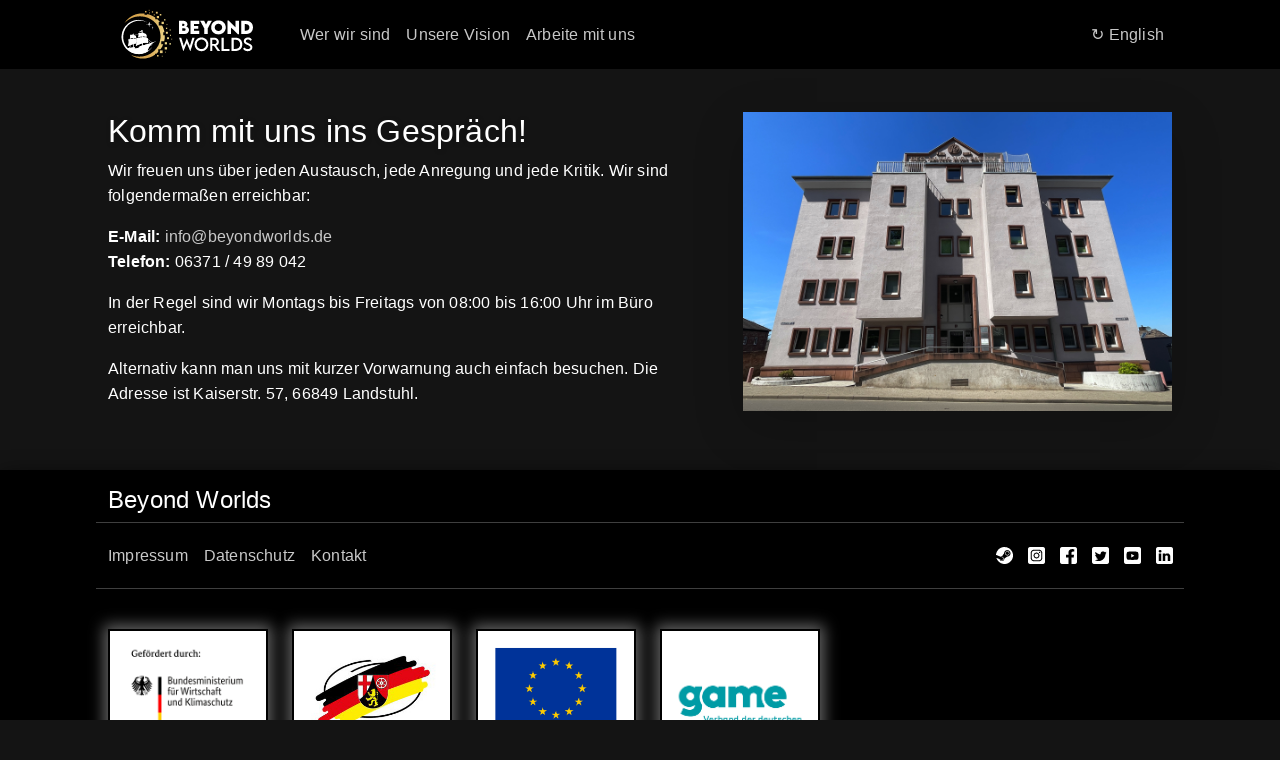

--- FILE ---
content_type: text/html; charset=utf-8
request_url: https://beyondworlds.de/de/contact/
body_size: 8495
content:
<!DOCTYPE html><html><head><meta charSet="utf-8"/><meta name="viewport" content="width=device-width, initial-scale=1"/><link rel="stylesheet" href="/_next/static/css/2ffae22e7cebcb73.css" data-precedence="next"/><link rel="preload" as="script" fetchPriority="low" href="/_next/static/chunks/webpack-89792f3d9a044741.js"/><script src="/_next/static/chunks/fd9d1056-ef5e2b62e4d5794f.js" async=""></script><script src="/_next/static/chunks/117-0352d8f221160eb8.js" async=""></script><script src="/_next/static/chunks/main-app-6fca1515cee9a03c.js" async=""></script><script src="/_next/static/chunks/541-8ada7544332a630a.js" async=""></script><script src="/_next/static/chunks/829-ce8e0338cf4c8952.js" async=""></script><script src="/_next/static/chunks/686-9c9a2b6061bdcff5.js" async=""></script><script src="/_next/static/chunks/116-45bfe55a68809f92.js" async=""></script><script src="/_next/static/chunks/856-5377aa331c391eda.js" async=""></script><script src="/_next/static/chunks/890-cb98b82bd3dd6aaa.js" async=""></script><script src="/_next/static/chunks/app/%5Blang%5D/layout-011f204fa5250ca0.js" async=""></script><script src="/_next/static/chunks/570-e673b4cf32668825.js" async=""></script><script src="/_next/static/chunks/app/%5Blang%5D/contact/page-ad617c2b7818630a.js" async=""></script><link rel="shortcut icon" href="https://cms.beyondworlds.de/uploads/fav_icon_alt_c09ef76be7.png"/><title>Beyond Worlds GmbH | Beyond Worlds GmbH</title><meta property="og:title" content="Beyond Worlds GmbH | Beyond Worlds GmbH"/><meta name="twitter:card" content="summary"/><meta name="twitter:title" content="Beyond Worlds GmbH | Beyond Worlds GmbH"/><script src="/_next/static/chunks/polyfills-42372ed130431b0a.js" noModule=""></script></head><body><html><head></head><body><div class="d-flex flex-column min-vh-100"><nav class="navbar navbar-expand-md navbar-dark bg-dark fixed-top"><div class="container"><a lang="de" href="/de/"><span class="d-flex py-1 pe-2 navbar-brand"><div class="hide-mobile"><img alt="Logo" loading="lazy" width="160" height="55" decoding="async" data-nimg="1" style="color:transparent;max-width:100%;max-height:55px;height:auto" src="https://cms.beyondworlds.de/uploads/Logo_Beyond_Worlds_07_s_01_39ebc7d164.svg"/></div><div class="ps-1 hide-desktop"><img alt="Mobile Logo" loading="lazy" width="55" height="55" decoding="async" data-nimg="1" style="color:transparent;max-width:100%;max-height:55px;height:auto" src="https://cms.beyondworlds.de/uploads/Logo_Icon_Vereinfacht_06_dca47d9a4f.svg"/></div></span></a><button aria-controls="responsive-navbar-nav" type="button" aria-label="Toggle navigation" class="navbar-toggler collapsed"><span class="navbar-toggler-icon"></span></button><div class="navbar-collapse collapse"><div class="navbar-content fade-in-fast"><h1 class="hide-desktop pb-5">BEYOND WORLDS</h1><div class="hide-desktop lang-switch navbar-nav"><a data-rr-ui-event-key="#" class="px-2 nav-link active" href="#">DE</a><a data-rr-ui-event-key="/en/contact/" class="px-2 nav-link" href="/en/contact/">EN</a></div><div class="me-auto navbar-nav"><a lang="de" data-rr-ui-event-key="/" class="nav-link" href="/de/">Wer wir sind</a><hr class="hide-desktop hr-gradient"/><a lang="de" data-rr-ui-event-key="/project" class="nav-link" href="/de/project/">Unsere Vision</a><hr class="hide-desktop hr-gradient"/><a lang="de" data-rr-ui-event-key="/career" class="nav-link" href="/de/career/">Arbeite mit uns</a><hr class="hide-desktop hr-gradient"/></div><div class="hide-desktop footer-nav navbar-nav"><a lang="de" data-rr-ui-event-key="/contact" class="nav-link" href="/de/contact/">Kontakt</a></div><div class="hide-mobile navbar-nav"><a data-rr-ui-event-key="/en/contact/" class="nav-link" href="/en/contact/">↻ <!-- -->English</a></div></div></div></div></nav><div class="container layout-container"><div class="py-5 container"><div class="row"><div class="pt-3 d-flex align-items-center col-lg-7"><div><h2>Komm mit uns ins Gespräch!</h2><p>Wir freuen uns über jeden Austausch, jede Anregung und jede Kritik. Wir sind folgendermaßen erreichbar:</p>
<p><strong>E-Mail:</strong> <a href="mailto:info@beyondworlds.de">info@beyondworlds.de</a><br/>
<strong>Telefon:</strong> ‭06371 / 49 89 042‬</p>
<p>In der Regel sind wir Montags bis Freitags von 08:00 bis 16:00 Uhr im Büro erreichbar.</p>
<p>Alternativ kann man uns mit kurzer Vorwarnung auch einfach besuchen. Die Adresse ist Kaiserstr. 57, 66849 Landstuhl.</p></div></div><div class="pt-3 col"><img alt="Our office" loading="lazy" width="1920" height="1336" decoding="async" data-nimg="1" class="shadow-lg" style="color:transparent;width:100%;height:auto" sizes="100vw" srcSet="/_next/image/?url=https%3A%2F%2Fcms.beyondworlds.de%2Fuploads%2FIMG_9528_34693638db.jpg&amp;w=640&amp;q=75 640w, /_next/image/?url=https%3A%2F%2Fcms.beyondworlds.de%2Fuploads%2FIMG_9528_34693638db.jpg&amp;w=750&amp;q=75 750w, /_next/image/?url=https%3A%2F%2Fcms.beyondworlds.de%2Fuploads%2FIMG_9528_34693638db.jpg&amp;w=828&amp;q=75 828w, /_next/image/?url=https%3A%2F%2Fcms.beyondworlds.de%2Fuploads%2FIMG_9528_34693638db.jpg&amp;w=1080&amp;q=75 1080w, /_next/image/?url=https%3A%2F%2Fcms.beyondworlds.de%2Fuploads%2FIMG_9528_34693638db.jpg&amp;w=1200&amp;q=75 1200w, /_next/image/?url=https%3A%2F%2Fcms.beyondworlds.de%2Fuploads%2FIMG_9528_34693638db.jpg&amp;w=1920&amp;q=75 1920w, /_next/image/?url=https%3A%2F%2Fcms.beyondworlds.de%2Fuploads%2FIMG_9528_34693638db.jpg&amp;w=2048&amp;q=75 2048w, /_next/image/?url=https%3A%2F%2Fcms.beyondworlds.de%2Fuploads%2FIMG_9528_34693638db.jpg&amp;w=3840&amp;q=75 3840w" src="/_next/image/?url=https%3A%2F%2Fcms.beyondworlds.de%2Fuploads%2FIMG_9528_34693638db.jpg&amp;w=3840&amp;q=75"/></div></div></div></div><div class="mt-auto footer card-footer"><div class="py-3 container"><div class="pb-3 row"><h4>Beyond Worlds</h4><hr/><div class="py-1 col"><a lang="de" class="pe-3" href="/de/imprint/">Impressum</a><a lang="de" class="pe-3" href="/de/privacy/">Datenschutz</a><a lang="de" class="pe-3" href="/de/contact/">Kontakt</a></div><div class="text-sm-end py-1 social-media col"><a class="steam pe-3" href="https://store.steampowered.com/app/3601830/Silberheim_Evolving_Card_Game/" target="_blank" rel="noreferrer"></a><a class="instagram pe-3" href="https://www.instagram.com/beyond_worlds/" target="_blank" rel="noreferrer"></a><a class="facebook pe-3" href="https://www.facebook.com/BeyondWorldsDE/" target="_blank" rel="noreferrer"></a><a class="twitter pe-3" href="https://twitter.com/BeyondWorldsDE" target="_blank" rel="noreferrer"></a><a class="youtube pe-3" href="https://www.youtube.com/channel/UCKAX52XobDq0dDy3r6xb-HA/videos" target="_blank" rel="noreferrer"></a><a class="linkedin pe-3" href="https://www.linkedin.com/company/74579105/" target="_blank" rel="noreferrer"></a></div></div><div class="mb-4 row"><hr/><p></p><div class="justify-content-start row"><div class="pt-2 col-auto col"><a target="_blank" href="https://www.bmwk.de/Redaktion/DE/Dossier/games.html"><img alt="Computerspielförderung des Bundes" loading="lazy" width="160" height="160" decoding="async" data-nimg="1" class="supporter-logo" style="color:transparent" srcSet="/_next/image/?url=https%3A%2F%2Fcms.beyondworlds.de%2Fuploads%2FBM_Wi_Fz_2017_Office_Farbe_de_34d20dcc5c.png&amp;w=256&amp;q=75 1x, /_next/image/?url=https%3A%2F%2Fcms.beyondworlds.de%2Fuploads%2FBM_Wi_Fz_2017_Office_Farbe_de_34d20dcc5c.png&amp;w=384&amp;q=75 2x" src="/_next/image/?url=https%3A%2F%2Fcms.beyondworlds.de%2Fuploads%2FBM_Wi_Fz_2017_Office_Farbe_de_34d20dcc5c.png&amp;w=384&amp;q=75"/></a></div><div class="pt-2 col-auto col"><a target="_blank" href="https://www.rlp.de"><img alt="" loading="lazy" width="160" height="160" decoding="async" data-nimg="1" class="supporter-logo" style="color:transparent" srcSet="/_next/image/?url=https%3A%2F%2Fcms.beyondworlds.de%2Fuploads%2FFoerderhinweis_RLP_vertikal_f5f7a0798c.jpg&amp;w=256&amp;q=75 1x, /_next/image/?url=https%3A%2F%2Fcms.beyondworlds.de%2Fuploads%2FFoerderhinweis_RLP_vertikal_f5f7a0798c.jpg&amp;w=384&amp;q=75 2x" src="/_next/image/?url=https%3A%2F%2Fcms.beyondworlds.de%2Fuploads%2FFoerderhinweis_RLP_vertikal_f5f7a0798c.jpg&amp;w=384&amp;q=75"/></a></div><div class="pt-2 col-auto col"><a target="_blank" href="https://european-union.europa.eu/index_de"><img alt="" loading="lazy" width="160" height="160" decoding="async" data-nimg="1" class="supporter-logo" style="color:transparent" srcSet="/_next/image/?url=https%3A%2F%2Fcms.beyondworlds.de%2Fuploads%2FDE_co_funded_vertical_RGB_POS_707343a411.jpg&amp;w=256&amp;q=75 1x, /_next/image/?url=https%3A%2F%2Fcms.beyondworlds.de%2Fuploads%2FDE_co_funded_vertical_RGB_POS_707343a411.jpg&amp;w=384&amp;q=75 2x" src="/_next/image/?url=https%3A%2F%2Fcms.beyondworlds.de%2Fuploads%2FDE_co_funded_vertical_RGB_POS_707343a411.jpg&amp;w=384&amp;q=75"/></a></div><div class="pt-2 col-auto col"><a target="_blank" href="https://www.game.de"><img alt="Game Verband" loading="lazy" width="160" height="160" decoding="async" data-nimg="1" class="supporter-logo" style="color:transparent" srcSet="/_next/image/?url=https%3A%2F%2Fcms.beyondworlds.de%2Fuploads%2FGame_Logo_Schutzzone_RGB_978909c7af.png&amp;w=256&amp;q=75 1x, /_next/image/?url=https%3A%2F%2Fcms.beyondworlds.de%2Fuploads%2FGame_Logo_Schutzzone_RGB_978909c7af.png&amp;w=384&amp;q=75 2x" src="/_next/image/?url=https%3A%2F%2Fcms.beyondworlds.de%2Fuploads%2FGame_Logo_Schutzzone_RGB_978909c7af.png&amp;w=384&amp;q=75"/></a></div></div></div><div class="row"><hr/><span class="text-center small">© 2018-2026 Beyond Worlds GmbH, alle Inhalte sind urheberrechtlich geschützt</span></div></div></div></div><script src="/_next/static/chunks/webpack-89792f3d9a044741.js" async=""></script></body></html><script>(self.__next_f=self.__next_f||[]).push([0]);self.__next_f.push([2,null])</script><script>self.__next_f.push([1,"1:HL[\"/_next/static/css/2ffae22e7cebcb73.css\",\"style\"]\n"])</script><script>self.__next_f.push([1,"2:I[2846,[],\"\"]\n5:I[4707,[],\"\"]\n7:I[6423,[],\"\"]\nb:I[1060,[],\"\"]\n6:[\"lang\",\"de\",\"d\"]\nc:[]\n0:[\"$\",\"$L2\",null,{\"buildId\":\"RnKSolmnh7SsZEnf2cKOz\",\"assetPrefix\":\"\",\"urlParts\":[\"\",\"de\",\"contact\",\"?_rsc=kxita\"],\"initialTree\":[\"\",{\"children\":[[\"lang\",\"de\",\"d\"],{\"children\":[\"contact\",{\"children\":[\"__PAGE__\",{}]}]}]},\"$undefined\",\"$undefined\",true],\"initialSeedData\":[\"\",{\"children\":[[\"lang\",\"de\",\"d\"],{\"children\":[\"contact\",{\"children\":[\"__PAGE__\",{},[[\"$L3\",\"$L4\",null],null],null]},[null,[\"$\",\"$L5\",null,{\"parallelRouterKey\":\"children\",\"segmentPath\":[\"children\",\"$6\",\"children\",\"contact\",\"children\"],\"error\":\"$undefined\",\"errorStyles\":\"$undefined\",\"errorScripts\":\"$undefined\",\"template\":[\"$\",\"$L7\",null,{}],\"templateStyles\":\"$undefined\",\"templateScripts\":\"$undefined\",\"notFound\":\"$undefined\",\"notFoundStyles\":\"$undefined\"}]],null]},[[[[\"$\",\"link\",\"0\",{\"rel\":\"stylesheet\",\"href\":\"/_next/static/css/2ffae22e7cebcb73.css\",\"precedence\":\"next\",\"crossOrigin\":\"$undefined\"}]],\"$L8\"],null],null]},[[null,[\"$\",\"html\",null,{\"children\":[\"$\",\"body\",null,{\"children\":[\"$\",\"$L5\",null,{\"parallelRouterKey\":\"children\",\"segmentPath\":[\"children\"],\"error\":\"$undefined\",\"errorStyles\":\"$undefined\",\"errorScripts\":\"$undefined\",\"template\":[\"$\",\"$L7\",null,{}],\"templateStyles\":\"$undefined\",\"templateScripts\":\"$undefined\",\"notFound\":\"$L9\",\"notFoundStyles\":[[\"$\",\"link\",\"0\",{\"rel\":\"stylesheet\",\"href\":\"/_next/static/css/2ffae22e7cebcb73.css\",\"precedence\":\"next\",\"crossOrigin\":\"$undefined\"}]]}]}]}]],null],null],\"couldBeIntercepted\":false,\"initialHead\":[null,\"$La\"],\"globalErrorComponent\":\"$b\",\"missingSlots\":\"$Wc\"}]\n"])</script><script>self.__next_f.push([1,"d:I[9365,[\"541\",\"static/chunks/541-8ada7544332a630a.js\",\"829\",\"static/chunks/829-ce8e0338cf4c8952.js\",\"686\",\"static/chunks/686-9c9a2b6061bdcff5.js\",\"116\",\"static/chunks/116-45bfe55a68809f92.js\",\"856\",\"static/chunks/856-5377aa331c391eda.js\",\"890\",\"static/chunks/890-cb98b82bd3dd6aaa.js\",\"84\",\"static/chunks/app/%5Blang%5D/layout-011f204fa5250ca0.js\"],\"Navigation\"]\ne:I[1145,[\"541\",\"static/chunks/541-8ada7544332a630a.js\",\"829\",\"static/chunks/829-ce8e0338cf4c8952.js\",\"686\",\"static/chunks/686-9c9a2b6061bdcff5.js\",\"116\",\"static/chunks/116-45bfe55a68809f92.js\",\"856\",\"static/chunks/856-5377aa331c391eda.js\",\"890\",\"static/chunks/890-cb98b82bd3dd6aaa.js\",\"84\",\"static/chunks/app/%5Blang%5D/layout-011f204fa5250ca0.js\"],\"Footer\"]\n55:I[3067,[\"541\",\"static/chunks/541-8ada7544332a630a.js\",\"829\",\"static/chunks/829-ce8e0338cf4c8952.js\",\"686\",\"static/chunks/686-9c9a2b6061bdcff5.js\",\"116\",\"static/chunks/116-45bfe55a68809f92.js\",\"856\",\"static/chunks/856-5377aa331c391eda.js\",\"890\",\"static/chunks/890-cb98b82bd3dd6aaa.js\",\"84\",\"static/chunks/app/%5Blang%5D/layout-011f204fa5250ca0.js\"],\"Matomo\"]\n11:{\"id\":1,\"display_name\":\"Wer wir sind\",\"path\":\"/\"}\n12:{\"id\":2,\"display_name\":\"Unsere Vision\",\"path\":\"/project\"}\n13:{\"id\":3,\"display_name\":\"Arbeite mit uns\",\"path\":\"/career\"}\n14:{\"id\":7,\"display_name\":\"Datenschutz\",\"path\":\"/privacy\"}\n15:{\"id\":8,\"display_name\":\"Impressum\",\"path\":\"/imprint\"}\n16:{\"id\":9,\"display_name\":\"Medien\",\"path\":\"/media\"}\n17:{\"id\":15,\"display_name\":\"Kontakt\",\"path\":\"/contact\"}\n1a:{\"name\":\"Logo_BeyondWorlds_07-s-01.svg\",\"alternativeText\":\"Logo_BeyondWorlds_07-s-01.svg\",\"caption\":\"Logo_BeyondWorlds_07-s-01.svg\",\"width\":null,\"height\":null,\"formats\":null,\"hash\":\"Logo_Beyond_Worlds_07_s_01_39ebc7d164\",\"ext\":\".svg\",\"mime\":\"image/svg+xml\",\"size\":12.71,\"url\":\"/uploads/Logo_Beyond_Worlds_07_s_01_39ebc7d164.svg\",\"previewUrl\":null,\"provider\":\"local\",\"provider_metadata\":null,\"createdAt\":\"2022-07-18T08:42:44.949Z\",\"updatedAt\":\"2022-07-18T08:42:44.949Z\"}\n19:{\"id\":66,\"attributes\":\"$1a\"}\n18:{\"data\":\"$19\"}\n1d:{\"name\":\"gold-logo-simple.svg\",\"alter"])</script><script>self.__next_f.push([1,"nativeText\":\"Firmenlogo\",\"caption\":\"gold-logo-simple.svg\",\"width\":null,\"height\":null,\"formats\":null,\"hash\":\"Logo_Icon_Vereinfacht_06_dca47d9a4f\",\"ext\":\".svg\",\"mime\":\"image/svg+xml\",\"size\":14.43,\"url\":\"/uploads/Logo_Icon_Vereinfacht_06_dca47d9a4f.svg\",\"previewUrl\":null,\"provider\":\"local\",\"provider_metadata\":null,\"createdAt\":\"2022-07-15T08:23:58.360Z\",\"updatedAt\":\"2022-07-15T08:24:56.238Z\"}\n1c:{\"id\":58,\"attributes\":\"$1d\"}\n1b:{\"data\":\"$1c\"}\n22:{\"id\":25,\"display_name\":\"Who we are\",\"path\":\"/\"}\n23:{\"id\":26,\"display_name\":\"Our vision\",\"path\":\"/project\"}\n24:{\"id\":27,\"display_name\":\"Work with us\",\"path\":\"/career\"}\n25:{\"id\":28,\"display_name\":\"Privacy\",\"path\":\"/privacy\"}\n26:{\"id\":29,\"display_name\":\"Imprint\",\"path\":\"/imprint\"}\n27:{\"id\":30,\"display_name\":\"Media\",\"path\":\"/media\"}\n28:{\"id\":31,\"display_name\":\"Contact\",\"path\":\"/contact\"}\n2b:{\"name\":\"Logo_BeyondWorlds_07-s-01.svg\",\"alternativeText\":\"Logo_BeyondWorlds_07-s-01.svg\",\"caption\":\"Logo_BeyondWorlds_07-s-01.svg\",\"width\":null,\"height\":null,\"formats\":null,\"hash\":\"Logo_Beyond_Worlds_07_s_01_39ebc7d164\",\"ext\":\".svg\",\"mime\":\"image/svg+xml\",\"size\":12.71,\"url\":\"/uploads/Logo_Beyond_Worlds_07_s_01_39ebc7d164.svg\",\"previewUrl\":null,\"provider\":\"local\",\"provider_metadata\":null,\"createdAt\":\"2022-07-18T08:42:44.949Z\",\"updatedAt\":\"2022-07-18T08:42:44.949Z\"}\n2a:{\"id\":66,\"attributes\":\"$2b\"}\n29:{\"data\":\"$2a\"}\n2e:{\"name\":\"gold-logo-simple.svg\",\"alternativeText\":\"Firmenlogo\",\"caption\":\"gold-logo-simple.svg\",\"width\":null,\"height\":null,\"formats\":null,\"hash\":\"Logo_Icon_Vereinfacht_06_dca47d9a4f\",\"ext\":\".svg\",\"mime\":\"image/svg+xml\",\"size\":14.43,\"url\":\"/uploads/Logo_Icon_Vereinfacht_06_dca47d9a4f.svg\",\"previewUrl\":null,\"provider\":\"local\",\"provider_metadata\":null,\"createdAt\":\"2022-07-15T08:23:58.360Z\",\"updatedAt\":\"2022-07-15T08:24:56.238Z\"}\n2d:{\"id\":58,\"attributes\":\"$2e\"}\n2c:{\"data\":\"$2d\"}\n33:{\"id\":1,\"display_name\":\"Wer wir sind\",\"path\":\"/\"}\n34:{\"id\":2,\"display_name\":\"Unsere Vision\",\"path\":\"/project\"}\n35:{\"id\":3,\"display_name\":\"Arbeite mit uns\",\"path\":\"/career\"}\n36:{\"id\":7,\"display_name\":\"Datensc"])</script><script>self.__next_f.push([1,"hutz\",\"path\":\"/privacy\"}\n37:{\"id\":8,\"display_name\":\"Impressum\",\"path\":\"/imprint\"}\n38:{\"id\":9,\"display_name\":\"Medien\",\"path\":\"/media\"}\n39:{\"id\":15,\"display_name\":\"Kontakt\",\"path\":\"/contact\"}\n3c:{\"name\":\"Logo_BeyondWorlds_07-s-01.svg\",\"alternativeText\":\"Logo_BeyondWorlds_07-s-01.svg\",\"caption\":\"Logo_BeyondWorlds_07-s-01.svg\",\"width\":null,\"height\":null,\"formats\":null,\"hash\":\"Logo_Beyond_Worlds_07_s_01_39ebc7d164\",\"ext\":\".svg\",\"mime\":\"image/svg+xml\",\"size\":12.71,\"url\":\"/uploads/Logo_Beyond_Worlds_07_s_01_39ebc7d164.svg\",\"previewUrl\":null,\"provider\":\"local\",\"provider_metadata\":null,\"createdAt\":\"2022-07-18T08:42:44.949Z\",\"updatedAt\":\"2022-07-18T08:42:44.949Z\"}\n3b:{\"id\":66,\"attributes\":\"$3c\"}\n3a:{\"data\":\"$3b\"}\n3f:{\"name\":\"gold-logo-simple.svg\",\"alternativeText\":\"Firmenlogo\",\"caption\":\"gold-logo-simple.svg\",\"width\":null,\"height\":null,\"formats\":null,\"hash\":\"Logo_Icon_Vereinfacht_06_dca47d9a4f\",\"ext\":\".svg\",\"mime\":\"image/svg+xml\",\"size\":14.43,\"url\":\"/uploads/Logo_Icon_Vereinfacht_06_dca47d9a4f.svg\",\"previewUrl\":null,\"provider\":\"local\",\"provider_metadata\":null,\"createdAt\":\"2022-07-15T08:23:58.360Z\",\"updatedAt\":\"2022-07-15T08:24:56.238Z\"}\n3e:{\"id\":58,\"attributes\":\"$3f\"}\n3d:{\"data\":\"$3e\"}\n44:{\"id\":25,\"display_name\":\"Who we are\",\"path\":\"/\"}\n45:{\"id\":26,\"display_name\":\"Our vision\",\"path\":\"/project\"}\n46:{\"id\":27,\"display_name\":\"Work with us\",\"path\":\"/career\"}\n47:{\"id\":28,\"display_name\":\"Privacy\",\"path\":\"/privacy\"}\n48:{\"id\":29,\"display_name\":\"Imprint\",\"path\":\"/imprint\"}\n49:{\"id\":30,\"display_name\":\"Media\",\"path\":\"/media\"}\n4a:{\"id\":31,\"display_name\":\"Contact\",\"path\":\"/contact\"}\n4d:{\"name\":\"Logo_BeyondWorlds_07-s-01.svg\",\"alternativeText\":\"Logo_BeyondWorlds_07-s-01.svg\",\"caption\":\"Logo_BeyondWorlds_07-s-01.svg\",\"width\":null,\"height\":null,\"formats\":null,\"hash\":\"Logo_Beyond_Worlds_07_s_01_39ebc7d164\",\"ext\":\".svg\",\"mime\":\"image/svg+xml\",\"size\":12.71,\"url\":\"/uploads/Logo_Beyond_Worlds_07_s_01_39ebc7d164.svg\",\"previewUrl\":null,\"provider\":\"local\",\"provider_metadata\":null,\"createdAt\":\"2022-07-18T08:42:44.949Z\",\"updatedAt\":\"2022-07-18T08:42"])</script><script>self.__next_f.push([1,":44.949Z\"}\n4c:{\"id\":66,\"attributes\":\"$4d\"}\n4b:{\"data\":\"$4c\"}\n50:{\"name\":\"gold-logo-simple.svg\",\"alternativeText\":\"Firmenlogo\",\"caption\":\"gold-logo-simple.svg\",\"width\":null,\"height\":null,\"formats\":null,\"hash\":\"Logo_Icon_Vereinfacht_06_dca47d9a4f\",\"ext\":\".svg\",\"mime\":\"image/svg+xml\",\"size\":14.43,\"url\":\"/uploads/Logo_Icon_Vereinfacht_06_dca47d9a4f.svg\",\"previewUrl\":null,\"provider\":\"local\",\"provider_metadata\":null,\"createdAt\":\"2022-07-15T08:23:58.360Z\",\"updatedAt\":\"2022-07-15T08:24:56.238Z\"}\n4f:{\"id\":58,\"attributes\":\"$50\"}\n4e:{\"data\":\"$4f\"}\n54:{\"createdAt\":\"2022-06-14T09:51:01.761Z\",\"updatedAt\":\"2024-02-12T13:02:41.561Z\",\"publishedAt\":\"2022-06-14T10:01:10.834Z\",\"locale\":\"de\"}\n53:{\"id\":1,\"attributes\":\"$54\"}\n52:[\"$53\"]\n51:{\"data\":\"$52\"}\n43:{\"createdAt\":\"2022-06-14T09:51:52.185Z\",\"updatedAt\":\"2024-02-12T13:02:52.125Z\",\"publishedAt\":\"2022-06-14T09:52:05.373Z\",\"locale\":\"en\",\"about\":\"$44\",\"mission\":\"$45\",\"career\":\"$46\",\"privacy\":\"$47\",\"imprint\":\"$48\",\"media\":\"$49\",\"contact\":\"$4a\",\"logo\":\"$4b\",\"logo_small\":\"$4e\",\"localizations\":\"$51\"}\n42:{\"id\":2,\"attributes\":\"$43\"}\n41:[\"$42\"]\n40:{\"data\":\"$41\"}\n32:{\"createdAt\":\"2022-06-14T09:51:01.761Z\",\"updatedAt\":\"2024-02-12T13:02:41.561Z\",\"publishedAt\":\"2022-06-14T10:01:10.834Z\",\"locale\":\"de\",\"about\":\"$33\",\"mission\":\"$34\",\"career\":\"$35\",\"privacy\":\"$36\",\"imprint\":\"$37\",\"media\":\"$38\",\"contact\":\"$39\",\"logo\":\"$3a\",\"logo_small\":\"$3d\",\"localizations\":\"$40\"}\n31:{\"id\":1,\"attributes\":\"$32\"}\n30:[\"$31\"]\n2f:{\"data\":\"$30\"}\n21:{\"createdAt\":\"2022-06-14T09:51:52.185Z\",\"updatedAt\":\"2024-02-12T13:02:52.125Z\",\"publishedAt\":\"2022-06-14T09:52:05.373Z\",\"locale\":\"en\",\"about\":\"$22\",\"mission\":\"$23\",\"career\":\"$24\",\"privacy\":\"$25\",\"imprint\":\"$26\",\"media\":\"$27\",\"contact\":\"$28\",\"logo\":\"$29\",\"logo_small\":\"$2c\",\"localizations\":\"$2f\"}\n20:{\"id\":2,\"attributes\":\"$21\"}\n1f:[\"$20\"]\n1e:{\"data\":\"$1f\"}\n10:{\"createdAt\":\"2022-06-14T09:51:01.761Z\",\"updatedAt\":\"2024-02-12T13:02:41.561Z\",\"publishedAt\":\"2022-06-14T10:01:10.834Z\",\"locale\":\"de\",\"about\":\"$11\",\"mission\":\"$12\",\"career\":\"$13\",\"privacy\":\"$14\",\"imprint\":\"$15\",\"media\":\"$16\",\"c"])</script><script>self.__next_f.push([1,"ontact\":\"$17\",\"logo\":\"$18\",\"logo_small\":\"$1b\",\"localizations\":\"$1e\"}\nf:{\"id\":1,\"attributes\":\"$10\"}\n"])</script><script>self.__next_f.push([1,"9:[\"$\",\"div\",null,{\"className\":\"d-flex flex-column min-vh-100\",\"children\":[[\"$\",\"$Ld\",null,{\"lang\":\"de\",\"navigation\":{\"id\":1,\"attributes\":{\"createdAt\":\"2022-06-14T09:51:01.761Z\",\"updatedAt\":\"2024-02-12T13:02:41.561Z\",\"publishedAt\":\"2022-06-14T10:01:10.834Z\",\"locale\":\"de\",\"about\":{\"id\":1,\"display_name\":\"Wer wir sind\",\"path\":\"/\"},\"mission\":{\"id\":2,\"display_name\":\"Unsere Vision\",\"path\":\"/project\"},\"career\":{\"id\":3,\"display_name\":\"Arbeite mit uns\",\"path\":\"/career\"},\"privacy\":{\"id\":7,\"display_name\":\"Datenschutz\",\"path\":\"/privacy\"},\"imprint\":{\"id\":8,\"display_name\":\"Impressum\",\"path\":\"/imprint\"},\"media\":{\"id\":9,\"display_name\":\"Medien\",\"path\":\"/media\"},\"contact\":{\"id\":15,\"display_name\":\"Kontakt\",\"path\":\"/contact\"},\"logo\":{\"data\":{\"id\":66,\"attributes\":{\"name\":\"Logo_BeyondWorlds_07-s-01.svg\",\"alternativeText\":\"Logo_BeyondWorlds_07-s-01.svg\",\"caption\":\"Logo_BeyondWorlds_07-s-01.svg\",\"width\":null,\"height\":null,\"formats\":null,\"hash\":\"Logo_Beyond_Worlds_07_s_01_39ebc7d164\",\"ext\":\".svg\",\"mime\":\"image/svg+xml\",\"size\":12.71,\"url\":\"/uploads/Logo_Beyond_Worlds_07_s_01_39ebc7d164.svg\",\"previewUrl\":null,\"provider\":\"local\",\"provider_metadata\":null,\"createdAt\":\"2022-07-18T08:42:44.949Z\",\"updatedAt\":\"2022-07-18T08:42:44.949Z\"}}},\"logo_small\":{\"data\":{\"id\":58,\"attributes\":{\"name\":\"gold-logo-simple.svg\",\"alternativeText\":\"Firmenlogo\",\"caption\":\"gold-logo-simple.svg\",\"width\":null,\"height\":null,\"formats\":null,\"hash\":\"Logo_Icon_Vereinfacht_06_dca47d9a4f\",\"ext\":\".svg\",\"mime\":\"image/svg+xml\",\"size\":14.43,\"url\":\"/uploads/Logo_Icon_Vereinfacht_06_dca47d9a4f.svg\",\"previewUrl\":null,\"provider\":\"local\",\"provider_metadata\":null,\"createdAt\":\"2022-07-15T08:23:58.360Z\",\"updatedAt\":\"2022-07-15T08:24:56.238Z\"}}},\"localizations\":{\"data\":[{\"id\":2,\"attributes\":{\"createdAt\":\"2022-06-14T09:51:52.185Z\",\"updatedAt\":\"2024-02-12T13:02:52.125Z\",\"publishedAt\":\"2022-06-14T09:52:05.373Z\",\"locale\":\"en\",\"about\":{\"id\":25,\"display_name\":\"Who we are\",\"path\":\"/\"},\"mission\":{\"id\":26,\"display_name\":\"Our vision\",\"path\":\"/project\"},\"career\":{\"id\":27,\"display_name\":\"Work with us\",\"path\":\"/career\"},\"privacy\":{\"id\":28,\"display_name\":\"Privacy\",\"path\":\"/privacy\"},\"imprint\":{\"id\":29,\"display_name\":\"Imprint\",\"path\":\"/imprint\"},\"media\":{\"id\":30,\"display_name\":\"Media\",\"path\":\"/media\"},\"contact\":{\"id\":31,\"display_name\":\"Contact\",\"path\":\"/contact\"},\"logo\":{\"data\":{\"id\":66,\"attributes\":{\"name\":\"Logo_BeyondWorlds_07-s-01.svg\",\"alternativeText\":\"Logo_BeyondWorlds_07-s-01.svg\",\"caption\":\"Logo_BeyondWorlds_07-s-01.svg\",\"width\":null,\"height\":null,\"formats\":null,\"hash\":\"Logo_Beyond_Worlds_07_s_01_39ebc7d164\",\"ext\":\".svg\",\"mime\":\"image/svg+xml\",\"size\":12.71,\"url\":\"/uploads/Logo_Beyond_Worlds_07_s_01_39ebc7d164.svg\",\"previewUrl\":null,\"provider\":\"local\",\"provider_metadata\":null,\"createdAt\":\"2022-07-18T08:42:44.949Z\",\"updatedAt\":\"2022-07-18T08:42:44.949Z\"}}},\"logo_small\":{\"data\":{\"id\":58,\"attributes\":{\"name\":\"gold-logo-simple.svg\",\"alternativeText\":\"Firmenlogo\",\"caption\":\"gold-logo-simple.svg\",\"width\":null,\"height\":null,\"formats\":null,\"hash\":\"Logo_Icon_Vereinfacht_06_dca47d9a4f\",\"ext\":\".svg\",\"mime\":\"image/svg+xml\",\"size\":14.43,\"url\":\"/uploads/Logo_Icon_Vereinfacht_06_dca47d9a4f.svg\",\"previewUrl\":null,\"provider\":\"local\",\"provider_metadata\":null,\"createdAt\":\"2022-07-15T08:23:58.360Z\",\"updatedAt\":\"2022-07-15T08:24:56.238Z\"}}},\"localizations\":{\"data\":[{\"id\":1,\"attributes\":{\"createdAt\":\"2022-06-14T09:51:01.761Z\",\"updatedAt\":\"2024-02-12T13:02:41.561Z\",\"publishedAt\":\"2022-06-14T10:01:10.834Z\",\"locale\":\"de\",\"about\":{\"id\":1,\"display_name\":\"Wer wir sind\",\"path\":\"/\"},\"mission\":{\"id\":2,\"display_name\":\"Unsere Vision\",\"path\":\"/project\"},\"career\":{\"id\":3,\"display_name\":\"Arbeite mit uns\",\"path\":\"/career\"},\"privacy\":{\"id\":7,\"display_name\":\"Datenschutz\",\"path\":\"/privacy\"},\"imprint\":{\"id\":8,\"display_name\":\"Impressum\",\"path\":\"/imprint\"},\"media\":{\"id\":9,\"display_name\":\"Medien\",\"path\":\"/media\"},\"contact\":{\"id\":15,\"display_name\":\"Kontakt\",\"path\":\"/contact\"},\"logo\":{\"data\":{\"id\":66,\"attributes\":{\"name\":\"Logo_BeyondWorlds_07-s-01.svg\",\"alternativeText\":\"Logo_BeyondWorlds_07-s-01.svg\",\"caption\":\"Logo_BeyondWorlds_07-s-01.svg\",\"width\":null,\"height\":null,\"formats\":null,\"hash\":\"Logo_Beyond_Worlds_07_s_01_39ebc7d164\",\"ext\":\".svg\",\"mime\":\"image/svg+xml\",\"size\":12.71,\"url\":\"/uploads/Logo_Beyond_Worlds_07_s_01_39ebc7d164.svg\",\"previewUrl\":null,\"provider\":\"local\",\"provider_metadata\":null,\"createdAt\":\"2022-07-18T08:42:44.949Z\",\"updatedAt\":\"2022-07-18T08:42:44.949Z\"}}},\"logo_small\":{\"data\":{\"id\":58,\"attributes\":{\"name\":\"gold-logo-simple.svg\",\"alternativeText\":\"Firmenlogo\",\"caption\":\"gold-logo-simple.svg\",\"width\":null,\"height\":null,\"formats\":null,\"hash\":\"Logo_Icon_Vereinfacht_06_dca47d9a4f\",\"ext\":\".svg\",\"mime\":\"image/svg+xml\",\"size\":14.43,\"url\":\"/uploads/Logo_Icon_Vereinfacht_06_dca47d9a4f.svg\",\"previewUrl\":null,\"provider\":\"local\",\"provider_metadata\":null,\"createdAt\":\"2022-07-15T08:23:58.360Z\",\"updatedAt\":\"2022-07-15T08:24:56.238Z\"}}},\"localizations\":{\"data\":[{\"id\":2,\"attributes\":{\"createdAt\":\"2022-06-14T09:51:52.185Z\",\"updatedAt\":\"2024-02-12T13:02:52.125Z\",\"publishedAt\":\"2022-06-14T09:52:05.373Z\",\"locale\":\"en\",\"about\":{\"id\":25,\"display_name\":\"Who we are\",\"path\":\"/\"},\"mission\":{\"id\":26,\"display_name\":\"Our vision\",\"path\":\"/project\"},\"career\":{\"id\":27,\"display_name\":\"Work with us\",\"path\":\"/career\"},\"privacy\":{\"id\":28,\"display_name\":\"Privacy\",\"path\":\"/privacy\"},\"imprint\":{\"id\":29,\"display_name\":\"Imprint\",\"path\":\"/imprint\"},\"media\":{\"id\":30,\"display_name\":\"Media\",\"path\":\"/media\"},\"contact\":{\"id\":31,\"display_name\":\"Contact\",\"path\":\"/contact\"},\"logo\":{\"data\":{\"id\":66,\"attributes\":{\"name\":\"Logo_BeyondWorlds_07-s-01.svg\",\"alternativeText\":\"Logo_BeyondWorlds_07-s-01.svg\",\"caption\":\"Logo_BeyondWorlds_07-s-01.svg\",\"width\":null,\"height\":null,\"formats\":null,\"hash\":\"Logo_Beyond_Worlds_07_s_01_39ebc7d164\",\"ext\":\".svg\",\"mime\":\"image/svg+xml\",\"size\":12.71,\"url\":\"/uploads/Logo_Beyond_Worlds_07_s_01_39ebc7d164.svg\",\"previewUrl\":null,\"provider\":\"local\",\"provider_metadata\":null,\"createdAt\":\"2022-07-18T08:42:44.949Z\",\"updatedAt\":\"2022-07-18T08:42:44.949Z\"}}},\"logo_small\":{\"data\":{\"id\":58,\"attributes\":{\"name\":\"gold-logo-simple.svg\",\"alternativeText\":\"Firmenlogo\",\"caption\":\"gold-logo-simple.svg\",\"width\":null,\"height\":null,\"formats\":null,\"hash\":\"Logo_Icon_Vereinfacht_06_dca47d9a4f\",\"ext\":\".svg\",\"mime\":\"image/svg+xml\",\"size\":14.43,\"url\":\"/uploads/Logo_Icon_Vereinfacht_06_dca47d9a4f.svg\",\"previewUrl\":null,\"provider\":\"local\",\"provider_metadata\":null,\"createdAt\":\"2022-07-15T08:23:58.360Z\",\"updatedAt\":\"2022-07-15T08:24:56.238Z\"}}},\"localizations\":{\"data\":[{\"id\":1,\"attributes\":{\"createdAt\":\"2022-06-14T09:51:01.761Z\",\"updatedAt\":\"2024-02-12T13:02:41.561Z\",\"publishedAt\":\"2022-06-14T10:01:10.834Z\",\"locale\":\"de\"}}]}}}]}}}]}}}]}}}}],[\"$\",\"div\",null,{\"className\":\"container layout-container\",\"children\":[\"$\",\"div\",null,{\"className\":\"container section-container bear\",\"children\":[\"$\",\"div\",null,{\"className\":\"container text-center\",\"children\":[[\"$\",\"h1\",null,{\"children\":\"404? That is not good!\"}],[\"$\",\"b\",null,{\"children\":[\"You better go back \",[\"$\",\"a\",null,{\"href\":\"/\",\"children\":\"Home\"}],\", before you get eaten.\"]}]]}]}]}],[\"$\",\"$Le\",null,{\"lang\":\"de\",\"footer\":{\"id\":1,\"attributes\":{\"headline\":\"Beyond Worlds\",\"headline_supporter\":null,\"copyright\":\"© 2018-2026 Beyond Worlds GmbH, alle Inhalte sind urheberrechtlich geschützt\",\"createdAt\":\"2022-06-22T12:37:21.877Z\",\"updatedAt\":\"2026-01-13T08:44:04.988Z\",\"publishedAt\":\"2022-06-22T12:37:26.088Z\",\"locale\":\"de\",\"social_media\":[{\"id\":135,\"display_name\":\"steam\",\"path\":\"https://store.steampowered.com/app/3601830/Silberheim_Evolving_Card_Game/\",\"icon\":null},{\"id\":6,\"display_name\":\"instagram\",\"path\":\"https://www.instagram.com/beyond_worlds/\",\"icon\":null},{\"id\":7,\"display_name\":\"facebook\",\"path\":\"https://www.facebook.com/BeyondWorldsDE/\",\"icon\":null},{\"id\":8,\"display_name\":\"twitter\",\"path\":\"https://twitter.com/BeyondWorldsDE\",\"icon\":null},{\"id\":9,\"display_name\":\"youtube\",\"path\":\"https://www.youtube.com/channel/UCKAX52XobDq0dDy3r6xb-HA/videos\",\"icon\":null},{\"id\":10,\"display_name\":\"linkedin\",\"path\":\"https://www.linkedin.com/company/74579105/\",\"icon\":null}],\"supporter\":[{\"id\":4,\"path\":\"https://www.bmwk.de/Redaktion/DE/Dossier/games.html\",\"alt_text\":\"Computerspielförderung des Bundes\",\"picture\":{\"data\":{\"id\":88,\"attributes\":{\"name\":\"BMWi_Fz_2017_Office_Farbe_de.png\",\"alternativeText\":null,\"caption\":null,\"width\":1360,\"height\":1400,\"formats\":{\"large\":{\"ext\":\".png\",\"url\":\"/uploads/large_BM_Wi_Fz_2017_Office_Farbe_de_34d20dcc5c.png\",\"hash\":\"large_BM_Wi_Fz_2017_Office_Farbe_de_34d20dcc5c\",\"mime\":\"image/png\",\"name\":\"large_BMWi_Fz_2017_Office_Farbe_de.png\",\"path\":null,\"size\":110.35,\"width\":971,\"height\":1000},\"small\":{\"ext\":\".png\",\"url\":\"/uploads/small_BM_Wi_Fz_2017_Office_Farbe_de_34d20dcc5c.png\",\"hash\":\"small_BM_Wi_Fz_2017_Office_Farbe_de_34d20dcc5c\",\"mime\":\"image/png\",\"name\":\"small_BMWi_Fz_2017_Office_Farbe_de.png\",\"path\":null,\"size\":49.06,\"width\":486,\"height\":500},\"medium\":{\"ext\":\".png\",\"url\":\"/uploads/medium_BM_Wi_Fz_2017_Office_Farbe_de_34d20dcc5c.png\",\"hash\":\"medium_BM_Wi_Fz_2017_Office_Farbe_de_34d20dcc5c\",\"mime\":\"image/png\",\"name\":\"medium_BMWi_Fz_2017_Office_Farbe_de.png\",\"path\":null,\"size\":80.31,\"width\":729,\"height\":750},\"thumbnail\":{\"ext\":\".png\",\"url\":\"/uploads/thumbnail_BM_Wi_Fz_2017_Office_Farbe_de_34d20dcc5c.png\",\"hash\":\"thumbnail_BM_Wi_Fz_2017_Office_Farbe_de_34d20dcc5c\",\"mime\":\"image/png\",\"name\":\"thumbnail_BMWi_Fz_2017_Office_Farbe_de.png\",\"path\":null,\"size\":11.44,\"width\":152,\"height\":156}},\"hash\":\"BM_Wi_Fz_2017_Office_Farbe_de_34d20dcc5c\",\"ext\":\".png\",\"mime\":\"image/png\",\"size\":124.08,\"url\":\"/uploads/BM_Wi_Fz_2017_Office_Farbe_de_34d20dcc5c.png\",\"previewUrl\":null,\"provider\":\"local\",\"provider_metadata\":null,\"createdAt\":\"2024-10-15T12:36:28.767Z\",\"updatedAt\":\"2024-10-15T12:36:28.767Z\"}}}},{\"id\":7,\"path\":\"https://www.rlp.de\",\"alt_text\":null,\"picture\":{\"data\":{\"id\":86,\"attributes\":{\"name\":\"Foerderhinweis_RLP_vertikal.jpg\",\"alternativeText\":null,\"caption\":null,\"width\":300,\"height\":300,\"formats\":{\"thumbnail\":{\"ext\":\".jpg\",\"url\":\"/uploads/thumbnail_Foerderhinweis_RLP_vertikal_f5f7a0798c.jpg\",\"hash\":\"thumbnail_Foerderhinweis_RLP_vertikal_f5f7a0798c\",\"mime\":\"image/jpeg\",\"name\":\"thumbnail_Foerderhinweis_RLP_vertikal.jpg\",\"path\":null,\"size\":5.75,\"width\":156,\"height\":156}},\"hash\":\"Foerderhinweis_RLP_vertikal_f5f7a0798c\",\"ext\":\".jpg\",\"mime\":\"image/jpeg\",\"size\":62.43,\"url\":\"/uploads/Foerderhinweis_RLP_vertikal_f5f7a0798c.jpg\",\"previewUrl\":null,\"provider\":\"local\",\"provider_metadata\":null,\"createdAt\":\"2024-10-14T10:13:15.533Z\",\"updatedAt\":\"2024-10-14T10:16:43.730Z\"}}}},{\"id\":6,\"path\":\"https://european-union.europa.eu/index_de\",\"alt_text\":null,\"picture\":{\"data\":{\"id\":87,\"attributes\":{\"name\":\"DE_co_funded_vertical_RGB_POS.jpg\",\"alternativeText\":null,\"caption\":null,\"width\":946,\"height\":946,\"formats\":{\"small\":{\"ext\":\".jpg\",\"url\":\"/uploads/small_DE_co_funded_vertical_RGB_POS_707343a411.jpg\",\"hash\":\"small_DE_co_funded_vertical_RGB_POS_707343a411\",\"mime\":\"image/jpeg\",\"name\":\"small_DE_co_funded_vertical_RGB_POS.jpg\",\"path\":null,\"size\":25.15,\"width\":500,\"height\":500},\"medium\":{\"ext\":\".jpg\",\"url\":\"/uploads/medium_DE_co_funded_vertical_RGB_POS_707343a411.jpg\",\"hash\":\"medium_DE_co_funded_vertical_RGB_POS_707343a411\",\"mime\":\"image/jpeg\",\"name\":\"medium_DE_co_funded_vertical_RGB_POS.jpg\",\"path\":null,\"size\":40.65,\"width\":750,\"height\":750},\"thumbnail\":{\"ext\":\".jpg\",\"url\":\"/uploads/thumbnail_DE_co_funded_vertical_RGB_POS_707343a411.jpg\",\"hash\":\"thumbnail_DE_co_funded_vertical_RGB_POS_707343a411\",\"mime\":\"image/jpeg\",\"name\":\"thumbnail_DE_co_funded_vertical_RGB_POS.jpg\",\"path\":null,\"size\":5.43,\"width\":156,\"height\":156}},\"hash\":\"DE_co_funded_vertical_RGB_POS_707343a411\",\"ext\":\".jpg\",\"mime\":\"image/jpeg\",\"size\":154.72,\"url\":\"/uploads/DE_co_funded_vertical_RGB_POS_707343a411.jpg\",\"previewUrl\":null,\"provider\":\"local\",\"provider_metadata\":null,\"createdAt\":\"2024-10-14T10:17:03.038Z\",\"updatedAt\":\"2024-10-14T10:17:03.038Z\"}}}},{\"id\":1,\"path\":\"https://www.game.de\",\"alt_text\":\"Game Verband\",\"picture\":{\"data\":{\"id\":83,\"attributes\":{\"name\":\"Game_Logo+Schutzzone_RGB.png\",\"alternativeText\":null,\"caption\":null,\"width\":1276,\"height\":1276,\"formats\":{\"large\":{\"ext\":\".png\",\"url\":\"/uploads/large_Game_Logo_Schutzzone_RGB_978909c7af.png\",\"hash\":\"large_Game_Logo_Schutzzone_RGB_978909c7af\",\"mime\":\"image/png\",\"name\":\"large_Game_Logo+Schutzzone_RGB.png\",\"path\":null,\"size\":66.46,\"width\":1000,\"height\":1000},\"small\":{\"ext\":\".png\",\"url\":\"/uploads/small_Game_Logo_Schutzzone_RGB_978909c7af.png\",\"hash\":\"small_Game_Logo_Schutzzone_RGB_978909c7af\",\"mime\":\"image/png\",\"name\":\"small_Game_Logo+Schutzzone_RGB.png\",\"path\":null,\"size\":27.84,\"width\":500,\"height\":500},\"medium\":{\"ext\":\".png\",\"url\":\"/uploads/medium_Game_Logo_Schutzzone_RGB_978909c7af.png\",\"hash\":\"medium_Game_Logo_Schutzzone_RGB_978909c7af\",\"mime\":\"image/png\",\"name\":\"medium_Game_Logo+Schutzzone_RGB.png\",\"path\":null,\"size\":46.31,\"width\":750,\"height\":750},\"thumbnail\":{\"ext\":\".png\",\"url\":\"/uploads/thumbnail_Game_Logo_Schutzzone_RGB_978909c7af.png\",\"hash\":\"thumbnail_Game_Logo_Schutzzone_RGB_978909c7af\",\"mime\":\"image/png\",\"name\":\"thumbnail_Game_Logo+Schutzzone_RGB.png\",\"path\":null,\"size\":6.77,\"width\":156,\"height\":156}},\"hash\":\"Game_Logo_Schutzzone_RGB_978909c7af\",\"ext\":\".png\",\"mime\":\"image/png\",\"size\":39.14,\"url\":\"/uploads/Game_Logo_Schutzzone_RGB_978909c7af.png\",\"previewUrl\":null,\"provider\":\"local\",\"provider_metadata\":null,\"createdAt\":\"2024-07-15T14:54:00.734Z\",\"updatedAt\":\"2024-07-15T14:54:15.389Z\"}}}}],\"localizations\":{\"data\":[{\"id\":2,\"attributes\":{\"headline\":\"Beyond Worlds\",\"headline_supporter\":null,\"copyright\":\"© 2018-2026 Beyond Worlds GmbH, all rights reserved\",\"createdAt\":\"2022-06-22T13:50:54.091Z\",\"updatedAt\":\"2026-01-13T08:45:13.583Z\",\"publishedAt\":\"2022-06-22T13:50:55.632Z\",\"locale\":\"en\",\"social_media\":[{\"id\":138,\"display_name\":\"steam\",\"path\":\"https://store.steampowered.com/app/3601830/Silberheim_Evolving_Card_Game/\",\"icon\":null},{\"id\":130,\"display_name\":\"instagram\",\"path\":\"https://www.instagram.com/beyond_worlds/\",\"icon\":null},{\"id\":131,\"display_name\":\"facebook\",\"path\":\"https://www.facebook.com/BeyondWorldsDE/\",\"icon\":null},{\"id\":132,\"display_name\":\"twitter\",\"path\":\"https://twitter.com/BeyondWorldsDE\",\"icon\":null},{\"id\":133,\"display_name\":\"youtube\",\"path\":\"https://www.youtube.com/channel/UCKAX52XobDq0dDy3r6xb-HA/videos\",\"icon\":null},{\"id\":134,\"display_name\":\"linkedin\",\"path\":\"https://www.linkedin.com/company/74579105/\",\"icon\":null}],\"supporter\":[{\"id\":8,\"path\":\"https://www.bmwk.de/Redaktion/DE/Dossier/games.html\",\"alt_text\":\"Computerspielförderung des Bundes\",\"picture\":{\"data\":{\"id\":88,\"attributes\":{\"name\":\"BMWi_Fz_2017_Office_Farbe_de.png\",\"alternativeText\":null,\"caption\":null,\"width\":1360,\"height\":1400,\"formats\":{\"large\":{\"ext\":\".png\",\"url\":\"/uploads/large_BM_Wi_Fz_2017_Office_Farbe_de_34d20dcc5c.png\",\"hash\":\"large_BM_Wi_Fz_2017_Office_Farbe_de_34d20dcc5c\",\"mime\":\"image/png\",\"name\":\"large_BMWi_Fz_2017_Office_Farbe_de.png\",\"path\":null,\"size\":110.35,\"width\":971,\"height\":1000},\"small\":{\"ext\":\".png\",\"url\":\"/uploads/small_BM_Wi_Fz_2017_Office_Farbe_de_34d20dcc5c.png\",\"hash\":\"small_BM_Wi_Fz_2017_Office_Farbe_de_34d20dcc5c\",\"mime\":\"image/png\",\"name\":\"small_BMWi_Fz_2017_Office_Farbe_de.png\",\"path\":null,\"size\":49.06,\"width\":486,\"height\":500},\"medium\":{\"ext\":\".png\",\"url\":\"/uploads/medium_BM_Wi_Fz_2017_Office_Farbe_de_34d20dcc5c.png\",\"hash\":\"medium_BM_Wi_Fz_2017_Office_Farbe_de_34d20dcc5c\",\"mime\":\"image/png\",\"name\":\"medium_BMWi_Fz_2017_Office_Farbe_de.png\",\"path\":null,\"size\":80.31,\"width\":729,\"height\":750},\"thumbnail\":{\"ext\":\".png\",\"url\":\"/uploads/thumbnail_BM_Wi_Fz_2017_Office_Farbe_de_34d20dcc5c.png\",\"hash\":\"thumbnail_BM_Wi_Fz_2017_Office_Farbe_de_34d20dcc5c\",\"mime\":\"image/png\",\"name\":\"thumbnail_BMWi_Fz_2017_Office_Farbe_de.png\",\"path\":null,\"size\":11.44,\"width\":152,\"height\":156}},\"hash\":\"BM_Wi_Fz_2017_Office_Farbe_de_34d20dcc5c\",\"ext\":\".png\",\"mime\":\"image/png\",\"size\":124.08,\"url\":\"/uploads/BM_Wi_Fz_2017_Office_Farbe_de_34d20dcc5c.png\",\"previewUrl\":null,\"provider\":\"local\",\"provider_metadata\":null,\"createdAt\":\"2024-10-15T12:36:28.767Z\",\"updatedAt\":\"2024-10-15T12:36:28.767Z\"}}}},{\"id\":10,\"path\":\"https://www.rlp.de\",\"alt_text\":null,\"picture\":{\"data\":{\"id\":86,\"attributes\":{\"name\":\"Foerderhinweis_RLP_vertikal.jpg\",\"alternativeText\":null,\"caption\":null,\"width\":300,\"height\":300,\"formats\":{\"thumbnail\":{\"ext\":\".jpg\",\"url\":\"/uploads/thumbnail_Foerderhinweis_RLP_vertikal_f5f7a0798c.jpg\",\"hash\":\"thumbnail_Foerderhinweis_RLP_vertikal_f5f7a0798c\",\"mime\":\"image/jpeg\",\"name\":\"thumbnail_Foerderhinweis_RLP_vertikal.jpg\",\"path\":null,\"size\":5.75,\"width\":156,\"height\":156}},\"hash\":\"Foerderhinweis_RLP_vertikal_f5f7a0798c\",\"ext\":\".jpg\",\"mime\":\"image/jpeg\",\"size\":62.43,\"url\":\"/uploads/Foerderhinweis_RLP_vertikal_f5f7a0798c.jpg\",\"previewUrl\":null,\"provider\":\"local\",\"provider_metadata\":null,\"createdAt\":\"2024-10-14T10:13:15.533Z\",\"updatedAt\":\"2024-10-14T10:16:43.730Z\"}}}},{\"id\":11,\"path\":\"https://european-union.europa.eu/index_de\",\"alt_text\":null,\"picture\":{\"data\":{\"id\":87,\"attributes\":{\"name\":\"DE_co_funded_vertical_RGB_POS.jpg\",\"alternativeText\":null,\"caption\":null,\"width\":946,\"height\":946,\"formats\":{\"small\":{\"ext\":\".jpg\",\"url\":\"/uploads/small_DE_co_funded_vertical_RGB_POS_707343a411.jpg\",\"hash\":\"small_DE_co_funded_vertical_RGB_POS_707343a411\",\"mime\":\"image/jpeg\",\"name\":\"small_DE_co_funded_vertical_RGB_POS.jpg\",\"path\":null,\"size\":25.15,\"width\":500,\"height\":500},\"medium\":{\"ext\":\".jpg\",\"url\":\"/uploads/medium_DE_co_funded_vertical_RGB_POS_707343a411.jpg\",\"hash\":\"medium_DE_co_funded_vertical_RGB_POS_707343a411\",\"mime\":\"image/jpeg\",\"name\":\"medium_DE_co_funded_vertical_RGB_POS.jpg\",\"path\":null,\"size\":40.65,\"width\":750,\"height\":750},\"thumbnail\":{\"ext\":\".jpg\",\"url\":\"/uploads/thumbnail_DE_co_funded_vertical_RGB_POS_707343a411.jpg\",\"hash\":\"thumbnail_DE_co_funded_vertical_RGB_POS_707343a411\",\"mime\":\"image/jpeg\",\"name\":\"thumbnail_DE_co_funded_vertical_RGB_POS.jpg\",\"path\":null,\"size\":5.43,\"width\":156,\"height\":156}},\"hash\":\"DE_co_funded_vertical_RGB_POS_707343a411\",\"ext\":\".jpg\",\"mime\":\"image/jpeg\",\"size\":154.72,\"url\":\"/uploads/DE_co_funded_vertical_RGB_POS_707343a411.jpg\",\"previewUrl\":null,\"provider\":\"local\",\"provider_metadata\":null,\"createdAt\":\"2024-10-14T10:17:03.038Z\",\"updatedAt\":\"2024-10-14T10:17:03.038Z\"}}}},{\"id\":9,\"path\":\"https://www.game.de\",\"alt_text\":\"Game Verband\",\"picture\":{\"data\":{\"id\":83,\"attributes\":{\"name\":\"Game_Logo+Schutzzone_RGB.png\",\"alternativeText\":null,\"caption\":null,\"width\":1276,\"height\":1276,\"formats\":{\"large\":{\"ext\":\".png\",\"url\":\"/uploads/large_Game_Logo_Schutzzone_RGB_978909c7af.png\",\"hash\":\"large_Game_Logo_Schutzzone_RGB_978909c7af\",\"mime\":\"image/png\",\"name\":\"large_Game_Logo+Schutzzone_RGB.png\",\"path\":null,\"size\":66.46,\"width\":1000,\"height\":1000},\"small\":{\"ext\":\".png\",\"url\":\"/uploads/small_Game_Logo_Schutzzone_RGB_978909c7af.png\",\"hash\":\"small_Game_Logo_Schutzzone_RGB_978909c7af\",\"mime\":\"image/png\",\"name\":\"small_Game_Logo+Schutzzone_RGB.png\",\"path\":null,\"size\":27.84,\"width\":500,\"height\":500},\"medium\":{\"ext\":\".png\",\"url\":\"/uploads/medium_Game_Logo_Schutzzone_RGB_978909c7af.png\",\"hash\":\"medium_Game_Logo_Schutzzone_RGB_978909c7af\",\"mime\":\"image/png\",\"name\":\"medium_Game_Logo+Schutzzone_RGB.png\",\"path\":null,\"size\":46.31,\"width\":750,\"height\":750},\"thumbnail\":{\"ext\":\".png\",\"url\":\"/uploads/thumbnail_Game_Logo_Schutzzone_RGB_978909c7af.png\",\"hash\":\"thumbnail_Game_Logo_Schutzzone_RGB_978909c7af\",\"mime\":\"image/png\",\"name\":\"thumbnail_Game_Logo+Schutzzone_RGB.png\",\"path\":null,\"size\":6.77,\"width\":156,\"height\":156}},\"hash\":\"Game_Logo_Schutzzone_RGB_978909c7af\",\"ext\":\".png\",\"mime\":\"image/png\",\"size\":39.14,\"url\":\"/uploads/Game_Logo_Schutzzone_RGB_978909c7af.png\",\"previewUrl\":null,\"provider\":\"local\",\"provider_metadata\":null,\"createdAt\":\"2024-07-15T14:54:00.734Z\",\"updatedAt\":\"2024-07-15T14:54:15.389Z\"}}}}],\"localizations\":{\"data\":[{\"id\":1,\"attributes\":{\"headline\":\"Beyond Worlds\",\"headline_supporter\":null,\"copyright\":\"© 2018-2026 Beyond Worlds GmbH, alle Inhalte sind urheberrechtlich geschützt\",\"createdAt\":\"2022-06-22T12:37:21.877Z\",\"updatedAt\":\"2026-01-13T08:44:04.988Z\",\"publishedAt\":\"2022-06-22T12:37:26.088Z\",\"locale\":\"de\",\"social_media\":[{\"id\":135,\"display_name\":\"steam\",\"path\":\"https://store.steampowered.com/app/3601830/Silberheim_Evolving_Card_Game/\",\"icon\":null},{\"id\":6,\"display_name\":\"instagram\",\"path\":\"https://www.instagram.com/beyond_worlds/\",\"icon\":null},{\"id\":7,\"display_name\":\"facebook\",\"path\":\"https://www.facebook.com/BeyondWorldsDE/\",\"icon\":null},{\"id\":8,\"display_name\":\"twitter\",\"path\":\"https://twitter.com/BeyondWorldsDE\",\"icon\":null},{\"id\":9,\"display_name\":\"youtube\",\"path\":\"https://www.youtube.com/channel/UCKAX52XobDq0dDy3r6xb-HA/videos\",\"icon\":null},{\"id\":10,\"display_name\":\"linkedin\",\"path\":\"https://www.linkedin.com/company/74579105/\",\"icon\":null}],\"supporter\":[{\"id\":4,\"path\":\"https://www.bmwk.de/Redaktion/DE/Dossier/games.html\",\"alt_text\":\"Computerspielförderung des Bundes\",\"picture\":{\"data\":{\"id\":88,\"attributes\":{\"name\":\"BMWi_Fz_2017_Office_Farbe_de.png\",\"alternativeText\":null,\"caption\":null,\"width\":1360,\"height\":1400,\"formats\":{\"large\":{\"ext\":\".png\",\"url\":\"/uploads/large_BM_Wi_Fz_2017_Office_Farbe_de_34d20dcc5c.png\",\"hash\":\"large_BM_Wi_Fz_2017_Office_Farbe_de_34d20dcc5c\",\"mime\":\"image/png\",\"name\":\"large_BMWi_Fz_2017_Office_Farbe_de.png\",\"path\":null,\"size\":110.35,\"width\":971,\"height\":1000},\"small\":{\"ext\":\".png\",\"url\":\"/uploads/small_BM_Wi_Fz_2017_Office_Farbe_de_34d20dcc5c.png\",\"hash\":\"small_BM_Wi_Fz_2017_Office_Farbe_de_34d20dcc5c\",\"mime\":\"image/png\",\"name\":\"small_BMWi_Fz_2017_Office_Farbe_de.png\",\"path\":null,\"size\":49.06,\"width\":486,\"height\":500},\"medium\":{\"ext\":\".png\",\"url\":\"/uploads/medium_BM_Wi_Fz_2017_Office_Farbe_de_34d20dcc5c.png\",\"hash\":\"medium_BM_Wi_Fz_2017_Office_Farbe_de_34d20dcc5c\",\"mime\":\"image/png\",\"name\":\"medium_BMWi_Fz_2017_Office_Farbe_de.png\",\"path\":null,\"size\":80.31,\"width\":729,\"height\":750},\"thumbnail\":{\"ext\":\".png\",\"url\":\"/uploads/thumbnail_BM_Wi_Fz_2017_Office_Farbe_de_34d20dcc5c.png\",\"hash\":\"thumbnail_BM_Wi_Fz_2017_Office_Farbe_de_34d20dcc5c\",\"mime\":\"image/png\",\"name\":\"thumbnail_BMWi_Fz_2017_Office_Farbe_de.png\",\"path\":null,\"size\":11.44,\"width\":152,\"height\":156}},\"hash\":\"BM_Wi_Fz_2017_Office_Farbe_de_34d20dcc5c\",\"ext\":\".png\",\"mime\":\"image/png\",\"size\":124.08,\"url\":\"/uploads/BM_Wi_Fz_2017_Office_Farbe_de_34d20dcc5c.png\",\"previewUrl\":null,\"provider\":\"local\",\"provider_metadata\":null,\"createdAt\":\"2024-10-15T12:36:28.767Z\",\"updatedAt\":\"2024-10-15T12:36:28.767Z\"}}}},{\"id\":7,\"path\":\"https://www.rlp.de\",\"alt_text\":null,\"picture\":{\"data\":{\"id\":86,\"attributes\":{\"name\":\"Foerderhinweis_RLP_vertikal.jpg\",\"alternativeText\":null,\"caption\":null,\"width\":300,\"height\":300,\"formats\":{\"thumbnail\":{\"ext\":\".jpg\",\"url\":\"/uploads/thumbnail_Foerderhinweis_RLP_vertikal_f5f7a0798c.jpg\",\"hash\":\"thumbnail_Foerderhinweis_RLP_vertikal_f5f7a0798c\",\"mime\":\"image/jpeg\",\"name\":\"thumbnail_Foerderhinweis_RLP_vertikal.jpg\",\"path\":null,\"size\":5.75,\"width\":156,\"height\":156}},\"hash\":\"Foerderhinweis_RLP_vertikal_f5f7a0798c\",\"ext\":\".jpg\",\"mime\":\"image/jpeg\",\"size\":62.43,\"url\":\"/uploads/Foerderhinweis_RLP_vertikal_f5f7a0798c.jpg\",\"previewUrl\":null,\"provider\":\"local\",\"provider_metadata\":null,\"createdAt\":\"2024-10-14T10:13:15.533Z\",\"updatedAt\":\"2024-10-14T10:16:43.730Z\"}}}},{\"id\":6,\"path\":\"https://european-union.europa.eu/index_de\",\"alt_text\":null,\"picture\":{\"data\":{\"id\":87,\"attributes\":{\"name\":\"DE_co_funded_vertical_RGB_POS.jpg\",\"alternativeText\":null,\"caption\":null,\"width\":946,\"height\":946,\"formats\":{\"small\":{\"ext\":\".jpg\",\"url\":\"/uploads/small_DE_co_funded_vertical_RGB_POS_707343a411.jpg\",\"hash\":\"small_DE_co_funded_vertical_RGB_POS_707343a411\",\"mime\":\"image/jpeg\",\"name\":\"small_DE_co_funded_vertical_RGB_POS.jpg\",\"path\":null,\"size\":25.15,\"width\":500,\"height\":500},\"medium\":{\"ext\":\".jpg\",\"url\":\"/uploads/medium_DE_co_funded_vertical_RGB_POS_707343a411.jpg\",\"hash\":\"medium_DE_co_funded_vertical_RGB_POS_707343a411\",\"mime\":\"image/jpeg\",\"name\":\"medium_DE_co_funded_vertical_RGB_POS.jpg\",\"path\":null,\"size\":40.65,\"width\":750,\"height\":750},\"thumbnail\":{\"ext\":\".jpg\",\"url\":\"/uploads/thumbnail_DE_co_funded_vertical_RGB_POS_707343a411.jpg\",\"hash\":\"thumbnail_DE_co_funded_vertical_RGB_POS_707343a411\",\"mime\":\"image/jpeg\",\"name\":\"thumbnail_DE_co_funded_vertical_RGB_POS.jpg\",\"path\":null,\"size\":5.43,\"width\":156,\"height\":156}},\"hash\":\"DE_co_funded_vertical_RGB_POS_707343a411\",\"ext\":\".jpg\",\"mime\":\"image/jpeg\",\"size\":154.72,\"url\":\"/uploads/DE_co_funded_vertical_RGB_POS_707343a411.jpg\",\"previewUrl\":null,\"provider\":\"local\",\"provider_metadata\":null,\"createdAt\":\"2024-10-14T10:17:03.038Z\",\"updatedAt\":\"2024-10-14T10:17:03.038Z\"}}}},{\"id\":1,\"path\":\"https://www.game.de\",\"alt_text\":\"Game Verband\",\"picture\":{\"data\":{\"id\":83,\"attributes\":{\"name\":\"Game_Logo+Schutzzone_RGB.png\",\"alternativeText\":null,\"caption\":null,\"width\":1276,\"height\":1276,\"formats\":{\"large\":{\"ext\":\".png\",\"url\":\"/uploads/large_Game_Logo_Schutzzone_RGB_978909c7af.png\",\"hash\":\"large_Game_Logo_Schutzzone_RGB_978909c7af\",\"mime\":\"image/png\",\"name\":\"large_Game_Logo+Schutzzone_RGB.png\",\"path\":null,\"size\":66.46,\"width\":1000,\"height\":1000},\"small\":{\"ext\":\".png\",\"url\":\"/uploads/small_Game_Logo_Schutzzone_RGB_978909c7af.png\",\"hash\":\"small_Game_Logo_Schutzzone_RGB_978909c7af\",\"mime\":\"image/png\",\"name\":\"small_Game_Logo+Schutzzone_RGB.png\",\"path\":null,\"size\":27.84,\"width\":500,\"height\":500},\"medium\":{\"ext\":\".png\",\"url\":\"/uploads/medium_Game_Logo_Schutzzone_RGB_978909c7af.png\",\"hash\":\"medium_Game_Logo_Schutzzone_RGB_978909c7af\",\"mime\":\"image/png\",\"name\":\"medium_Game_Logo+Schutzzone_RGB.png\",\"path\":null,\"size\":46.31,\"width\":750,\"height\":750},\"thumbnail\":{\"ext\":\".png\",\"url\":\"/uploads/thumbnail_Game_Logo_Schutzzone_RGB_978909c7af.png\",\"hash\":\"thumbnail_Game_Logo_Schutzzone_RGB_978909c7af\",\"mime\":\"image/png\",\"name\":\"thumbnail_Game_Logo+Schutzzone_RGB.png\",\"path\":null,\"size\":6.77,\"width\":156,\"height\":156}},\"hash\":\"Game_Logo_Schutzzone_RGB_978909c7af\",\"ext\":\".png\",\"mime\":\"image/png\",\"size\":39.14,\"url\":\"/uploads/Game_Logo_Schutzzone_RGB_978909c7af.png\",\"previewUrl\":null,\"provider\":\"local\",\"provider_metadata\":null,\"createdAt\":\"2024-07-15T14:54:00.734Z\",\"updatedAt\":\"2024-07-15T14:54:15.389Z\"}}}}],\"localizations\":{\"data\":[{\"id\":2,\"attributes\":{\"headline\":\"Beyond Worlds\",\"headline_supporter\":null,\"copyright\":\"© 2018-2026 Beyond Worlds GmbH, all rights reserved\",\"createdAt\":\"2022-06-22T13:50:54.091Z\",\"updatedAt\":\"2026-01-13T08:45:13.583Z\",\"publishedAt\":\"2022-06-22T13:50:55.632Z\",\"locale\":\"en\",\"social_media\":[{\"id\":138,\"display_name\":\"steam\",\"path\":\"https://store.steampowered.com/app/3601830/Silberheim_Evolving_Card_Game/\",\"icon\":null},{\"id\":130,\"display_name\":\"instagram\",\"path\":\"https://www.instagram.com/beyond_worlds/\",\"icon\":null},{\"id\":131,\"display_name\":\"facebook\",\"path\":\"https://www.facebook.com/BeyondWorldsDE/\",\"icon\":null},{\"id\":132,\"display_name\":\"twitter\",\"path\":\"https://twitter.com/BeyondWorldsDE\",\"icon\":null},{\"id\":133,\"display_name\":\"youtube\",\"path\":\"https://www.youtube.com/channel/UCKAX52XobDq0dDy3r6xb-HA/videos\",\"icon\":null},{\"id\":134,\"display_name\":\"linkedin\",\"path\":\"https://www.linkedin.com/company/74579105/\",\"icon\":null}],\"supporter\":[{\"id\":8,\"path\":\"https://www.bmwk.de/Redaktion/DE/Dossier/games.html\",\"alt_text\":\"Computerspielförderung des Bundes\"},{\"id\":10,\"path\":\"https://www.rlp.de\",\"alt_text\":null},{\"id\":11,\"path\":\"https://european-union.europa.eu/index_de\",\"alt_text\":null},{\"id\":9,\"path\":\"https://www.game.de\",\"alt_text\":\"Game Verband\"}],\"localizations\":{\"data\":[{\"id\":1,\"attributes\":{\"headline\":\"Beyond Worlds\",\"headline_supporter\":null,\"copyright\":\"© 2018-2026 Beyond Worlds GmbH, alle Inhalte sind urheberrechtlich geschützt\",\"createdAt\":\"2022-06-22T12:37:21.877Z\",\"updatedAt\":\"2026-01-13T08:44:04.988Z\",\"publishedAt\":\"2022-06-22T12:37:26.088Z\",\"locale\":\"de\"}}]}}}]}}}]}}}]}}},\"navigation\":\"$f\"}],[\"$\",\"$L55\",null,{}]]}]\n"])</script><script>self.__next_f.push([1,"58:{\"id\":1,\"display_name\":\"Wer wir sind\",\"path\":\"/\"}\n59:{\"id\":2,\"display_name\":\"Unsere Vision\",\"path\":\"/project\"}\n5a:{\"id\":3,\"display_name\":\"Arbeite mit uns\",\"path\":\"/career\"}\n5b:{\"id\":7,\"display_name\":\"Datenschutz\",\"path\":\"/privacy\"}\n5c:{\"id\":8,\"display_name\":\"Impressum\",\"path\":\"/imprint\"}\n5d:{\"id\":9,\"display_name\":\"Medien\",\"path\":\"/media\"}\n5e:{\"id\":15,\"display_name\":\"Kontakt\",\"path\":\"/contact\"}\n61:{\"name\":\"Logo_BeyondWorlds_07-s-01.svg\",\"alternativeText\":\"Logo_BeyondWorlds_07-s-01.svg\",\"caption\":\"Logo_BeyondWorlds_07-s-01.svg\",\"width\":null,\"height\":null,\"formats\":null,\"hash\":\"Logo_Beyond_Worlds_07_s_01_39ebc7d164\",\"ext\":\".svg\",\"mime\":\"image/svg+xml\",\"size\":12.71,\"url\":\"/uploads/Logo_Beyond_Worlds_07_s_01_39ebc7d164.svg\",\"previewUrl\":null,\"provider\":\"local\",\"provider_metadata\":null,\"createdAt\":\"2022-07-18T08:42:44.949Z\",\"updatedAt\":\"2022-07-18T08:42:44.949Z\"}\n60:{\"id\":66,\"attributes\":\"$61\"}\n5f:{\"data\":\"$60\"}\n64:{\"name\":\"gold-logo-simple.svg\",\"alternativeText\":\"Firmenlogo\",\"caption\":\"gold-logo-simple.svg\",\"width\":null,\"height\":null,\"formats\":null,\"hash\":\"Logo_Icon_Vereinfacht_06_dca47d9a4f\",\"ext\":\".svg\",\"mime\":\"image/svg+xml\",\"size\":14.43,\"url\":\"/uploads/Logo_Icon_Vereinfacht_06_dca47d9a4f.svg\",\"previewUrl\":null,\"provider\":\"local\",\"provider_metadata\":null,\"createdAt\":\"2022-07-15T08:23:58.360Z\",\"updatedAt\":\"2022-07-15T08:24:56.238Z\"}\n63:{\"id\":58,\"attributes\":\"$64\"}\n62:{\"data\":\"$63\"}\n69:{\"id\":25,\"display_name\":\"Who we are\",\"path\":\"/\"}\n6a:{\"id\":26,\"display_name\":\"Our vision\",\"path\":\"/project\"}\n6b:{\"id\":27,\"display_name\":\"Work with us\",\"path\":\"/career\"}\n6c:{\"id\":28,\"display_name\":\"Privacy\",\"path\":\"/privacy\"}\n6d:{\"id\":29,\"display_name\":\"Imprint\",\"path\":\"/imprint\"}\n6e:{\"id\":30,\"display_name\":\"Media\",\"path\":\"/media\"}\n6f:{\"id\":31,\"display_name\":\"Contact\",\"path\":\"/contact\"}\n72:{\"name\":\"Logo_BeyondWorlds_07-s-01.svg\",\"alternativeText\":\"Logo_BeyondWorlds_07-s-01.svg\",\"caption\":\"Logo_BeyondWorlds_07-s-01.svg\",\"width\":null,\"height\":null,\"formats\":null,\"hash\":\"Logo_Beyond_Worlds_07_s_01_39ebc7d164\",\"ext\":\".svg\",\"mime\":\"image/s"])</script><script>self.__next_f.push([1,"vg+xml\",\"size\":12.71,\"url\":\"/uploads/Logo_Beyond_Worlds_07_s_01_39ebc7d164.svg\",\"previewUrl\":null,\"provider\":\"local\",\"provider_metadata\":null,\"createdAt\":\"2022-07-18T08:42:44.949Z\",\"updatedAt\":\"2022-07-18T08:42:44.949Z\"}\n71:{\"id\":66,\"attributes\":\"$72\"}\n70:{\"data\":\"$71\"}\n75:{\"name\":\"gold-logo-simple.svg\",\"alternativeText\":\"Firmenlogo\",\"caption\":\"gold-logo-simple.svg\",\"width\":null,\"height\":null,\"formats\":null,\"hash\":\"Logo_Icon_Vereinfacht_06_dca47d9a4f\",\"ext\":\".svg\",\"mime\":\"image/svg+xml\",\"size\":14.43,\"url\":\"/uploads/Logo_Icon_Vereinfacht_06_dca47d9a4f.svg\",\"previewUrl\":null,\"provider\":\"local\",\"provider_metadata\":null,\"createdAt\":\"2022-07-15T08:23:58.360Z\",\"updatedAt\":\"2022-07-15T08:24:56.238Z\"}\n74:{\"id\":58,\"attributes\":\"$75\"}\n73:{\"data\":\"$74\"}\n7a:{\"id\":1,\"display_name\":\"Wer wir sind\",\"path\":\"/\"}\n7b:{\"id\":2,\"display_name\":\"Unsere Vision\",\"path\":\"/project\"}\n7c:{\"id\":3,\"display_name\":\"Arbeite mit uns\",\"path\":\"/career\"}\n7d:{\"id\":7,\"display_name\":\"Datenschutz\",\"path\":\"/privacy\"}\n7e:{\"id\":8,\"display_name\":\"Impressum\",\"path\":\"/imprint\"}\n7f:{\"id\":9,\"display_name\":\"Medien\",\"path\":\"/media\"}\n80:{\"id\":15,\"display_name\":\"Kontakt\",\"path\":\"/contact\"}\n83:{\"name\":\"Logo_BeyondWorlds_07-s-01.svg\",\"alternativeText\":\"Logo_BeyondWorlds_07-s-01.svg\",\"caption\":\"Logo_BeyondWorlds_07-s-01.svg\",\"width\":null,\"height\":null,\"formats\":null,\"hash\":\"Logo_Beyond_Worlds_07_s_01_39ebc7d164\",\"ext\":\".svg\",\"mime\":\"image/svg+xml\",\"size\":12.71,\"url\":\"/uploads/Logo_Beyond_Worlds_07_s_01_39ebc7d164.svg\",\"previewUrl\":null,\"provider\":\"local\",\"provider_metadata\":null,\"createdAt\":\"2022-07-18T08:42:44.949Z\",\"updatedAt\":\"2022-07-18T08:42:44.949Z\"}\n82:{\"id\":66,\"attributes\":\"$83\"}\n81:{\"data\":\"$82\"}\n86:{\"name\":\"gold-logo-simple.svg\",\"alternativeText\":\"Firmenlogo\",\"caption\":\"gold-logo-simple.svg\",\"width\":null,\"height\":null,\"formats\":null,\"hash\":\"Logo_Icon_Vereinfacht_06_dca47d9a4f\",\"ext\":\".svg\",\"mime\":\"image/svg+xml\",\"size\":14.43,\"url\":\"/uploads/Logo_Icon_Vereinfacht_06_dca47d9a4f.svg\",\"previewUrl\":null,\"provider\":\"local\",\"provider_metadata\":null,\"createdAt\":\"2022-0"])</script><script>self.__next_f.push([1,"7-15T08:23:58.360Z\",\"updatedAt\":\"2022-07-15T08:24:56.238Z\"}\n85:{\"id\":58,\"attributes\":\"$86\"}\n84:{\"data\":\"$85\"}\n8b:{\"id\":25,\"display_name\":\"Who we are\",\"path\":\"/\"}\n8c:{\"id\":26,\"display_name\":\"Our vision\",\"path\":\"/project\"}\n8d:{\"id\":27,\"display_name\":\"Work with us\",\"path\":\"/career\"}\n8e:{\"id\":28,\"display_name\":\"Privacy\",\"path\":\"/privacy\"}\n8f:{\"id\":29,\"display_name\":\"Imprint\",\"path\":\"/imprint\"}\n90:{\"id\":30,\"display_name\":\"Media\",\"path\":\"/media\"}\n91:{\"id\":31,\"display_name\":\"Contact\",\"path\":\"/contact\"}\n94:{\"name\":\"Logo_BeyondWorlds_07-s-01.svg\",\"alternativeText\":\"Logo_BeyondWorlds_07-s-01.svg\",\"caption\":\"Logo_BeyondWorlds_07-s-01.svg\",\"width\":null,\"height\":null,\"formats\":null,\"hash\":\"Logo_Beyond_Worlds_07_s_01_39ebc7d164\",\"ext\":\".svg\",\"mime\":\"image/svg+xml\",\"size\":12.71,\"url\":\"/uploads/Logo_Beyond_Worlds_07_s_01_39ebc7d164.svg\",\"previewUrl\":null,\"provider\":\"local\",\"provider_metadata\":null,\"createdAt\":\"2022-07-18T08:42:44.949Z\",\"updatedAt\":\"2022-07-18T08:42:44.949Z\"}\n93:{\"id\":66,\"attributes\":\"$94\"}\n92:{\"data\":\"$93\"}\n97:{\"name\":\"gold-logo-simple.svg\",\"alternativeText\":\"Firmenlogo\",\"caption\":\"gold-logo-simple.svg\",\"width\":null,\"height\":null,\"formats\":null,\"hash\":\"Logo_Icon_Vereinfacht_06_dca47d9a4f\",\"ext\":\".svg\",\"mime\":\"image/svg+xml\",\"size\":14.43,\"url\":\"/uploads/Logo_Icon_Vereinfacht_06_dca47d9a4f.svg\",\"previewUrl\":null,\"provider\":\"local\",\"provider_metadata\":null,\"createdAt\":\"2022-07-15T08:23:58.360Z\",\"updatedAt\":\"2022-07-15T08:24:56.238Z\"}\n96:{\"id\":58,\"attributes\":\"$97\"}\n95:{\"data\":\"$96\"}\n9b:{\"createdAt\":\"2022-06-14T09:51:01.761Z\",\"updatedAt\":\"2024-02-12T13:02:41.561Z\",\"publishedAt\":\"2022-06-14T10:01:10.834Z\",\"locale\":\"de\"}\n9a:{\"id\":1,\"attributes\":\"$9b\"}\n99:[\"$9a\"]\n98:{\"data\":\"$99\"}\n8a:{\"createdAt\":\"2022-06-14T09:51:52.185Z\",\"updatedAt\":\"2024-02-12T13:02:52.125Z\",\"publishedAt\":\"2022-06-14T09:52:05.373Z\",\"locale\":\"en\",\"about\":\"$8b\",\"mission\":\"$8c\",\"career\":\"$8d\",\"privacy\":\"$8e\",\"imprint\":\"$8f\",\"media\":\"$90\",\"contact\":\"$91\",\"logo\":\"$92\",\"logo_small\":\"$95\",\"localizations\":\"$98\"}\n89:{\"id\":2,\"attributes\":\"$8a\"}\n88:[\"$89\"]\n87:"])</script><script>self.__next_f.push([1,"{\"data\":\"$88\"}\n79:{\"createdAt\":\"2022-06-14T09:51:01.761Z\",\"updatedAt\":\"2024-02-12T13:02:41.561Z\",\"publishedAt\":\"2022-06-14T10:01:10.834Z\",\"locale\":\"de\",\"about\":\"$7a\",\"mission\":\"$7b\",\"career\":\"$7c\",\"privacy\":\"$7d\",\"imprint\":\"$7e\",\"media\":\"$7f\",\"contact\":\"$80\",\"logo\":\"$81\",\"logo_small\":\"$84\",\"localizations\":\"$87\"}\n78:{\"id\":1,\"attributes\":\"$79\"}\n77:[\"$78\"]\n76:{\"data\":\"$77\"}\n68:{\"createdAt\":\"2022-06-14T09:51:52.185Z\",\"updatedAt\":\"2024-02-12T13:02:52.125Z\",\"publishedAt\":\"2022-06-14T09:52:05.373Z\",\"locale\":\"en\",\"about\":\"$69\",\"mission\":\"$6a\",\"career\":\"$6b\",\"privacy\":\"$6c\",\"imprint\":\"$6d\",\"media\":\"$6e\",\"contact\":\"$6f\",\"logo\":\"$70\",\"logo_small\":\"$73\",\"localizations\":\"$76\"}\n67:{\"id\":2,\"attributes\":\"$68\"}\n66:[\"$67\"]\n65:{\"data\":\"$66\"}\n57:{\"createdAt\":\"2022-06-14T09:51:01.761Z\",\"updatedAt\":\"2024-02-12T13:02:41.561Z\",\"publishedAt\":\"2022-06-14T10:01:10.834Z\",\"locale\":\"de\",\"about\":\"$58\",\"mission\":\"$59\",\"career\":\"$5a\",\"privacy\":\"$5b\",\"imprint\":\"$5c\",\"media\":\"$5d\",\"contact\":\"$5e\",\"logo\":\"$5f\",\"logo_small\":\"$62\",\"localizations\":\"$65\"}\n56:{\"id\":1,\"attributes\":\"$57\"}\n"])</script><script>self.__next_f.push([1,"8:[\"$\",\"html\",null,{\"children\":[[\"$\",\"head\",null,{\"children\":[\"$\",\"link\",null,{\"rel\":\"shortcut icon\",\"href\":\"https://cms.beyondworlds.de/uploads/fav_icon_alt_c09ef76be7.png\"}]}],[\"$\",\"body\",null,{\"children\":[\"$\",\"div\",null,{\"className\":\"d-flex flex-column min-vh-100\",\"children\":[[\"$\",\"$Ld\",null,{\"lang\":\"de\",\"navigation\":{\"id\":1,\"attributes\":{\"createdAt\":\"2022-06-14T09:51:01.761Z\",\"updatedAt\":\"2024-02-12T13:02:41.561Z\",\"publishedAt\":\"2022-06-14T10:01:10.834Z\",\"locale\":\"de\",\"about\":{\"id\":1,\"display_name\":\"Wer wir sind\",\"path\":\"/\"},\"mission\":{\"id\":2,\"display_name\":\"Unsere Vision\",\"path\":\"/project\"},\"career\":{\"id\":3,\"display_name\":\"Arbeite mit uns\",\"path\":\"/career\"},\"privacy\":{\"id\":7,\"display_name\":\"Datenschutz\",\"path\":\"/privacy\"},\"imprint\":{\"id\":8,\"display_name\":\"Impressum\",\"path\":\"/imprint\"},\"media\":{\"id\":9,\"display_name\":\"Medien\",\"path\":\"/media\"},\"contact\":{\"id\":15,\"display_name\":\"Kontakt\",\"path\":\"/contact\"},\"logo\":{\"data\":{\"id\":66,\"attributes\":{\"name\":\"Logo_BeyondWorlds_07-s-01.svg\",\"alternativeText\":\"Logo_BeyondWorlds_07-s-01.svg\",\"caption\":\"Logo_BeyondWorlds_07-s-01.svg\",\"width\":null,\"height\":null,\"formats\":null,\"hash\":\"Logo_Beyond_Worlds_07_s_01_39ebc7d164\",\"ext\":\".svg\",\"mime\":\"image/svg+xml\",\"size\":12.71,\"url\":\"/uploads/Logo_Beyond_Worlds_07_s_01_39ebc7d164.svg\",\"previewUrl\":null,\"provider\":\"local\",\"provider_metadata\":null,\"createdAt\":\"2022-07-18T08:42:44.949Z\",\"updatedAt\":\"2022-07-18T08:42:44.949Z\"}}},\"logo_small\":{\"data\":{\"id\":58,\"attributes\":{\"name\":\"gold-logo-simple.svg\",\"alternativeText\":\"Firmenlogo\",\"caption\":\"gold-logo-simple.svg\",\"width\":null,\"height\":null,\"formats\":null,\"hash\":\"Logo_Icon_Vereinfacht_06_dca47d9a4f\",\"ext\":\".svg\",\"mime\":\"image/svg+xml\",\"size\":14.43,\"url\":\"/uploads/Logo_Icon_Vereinfacht_06_dca47d9a4f.svg\",\"previewUrl\":null,\"provider\":\"local\",\"provider_metadata\":null,\"createdAt\":\"2022-07-15T08:23:58.360Z\",\"updatedAt\":\"2022-07-15T08:24:56.238Z\"}}},\"localizations\":{\"data\":[{\"id\":2,\"attributes\":{\"createdAt\":\"2022-06-14T09:51:52.185Z\",\"updatedAt\":\"2024-02-12T13:02:52.125Z\",\"publishedAt\":\"2022-06-14T09:52:05.373Z\",\"locale\":\"en\",\"about\":{\"id\":25,\"display_name\":\"Who we are\",\"path\":\"/\"},\"mission\":{\"id\":26,\"display_name\":\"Our vision\",\"path\":\"/project\"},\"career\":{\"id\":27,\"display_name\":\"Work with us\",\"path\":\"/career\"},\"privacy\":{\"id\":28,\"display_name\":\"Privacy\",\"path\":\"/privacy\"},\"imprint\":{\"id\":29,\"display_name\":\"Imprint\",\"path\":\"/imprint\"},\"media\":{\"id\":30,\"display_name\":\"Media\",\"path\":\"/media\"},\"contact\":{\"id\":31,\"display_name\":\"Contact\",\"path\":\"/contact\"},\"logo\":{\"data\":{\"id\":66,\"attributes\":{\"name\":\"Logo_BeyondWorlds_07-s-01.svg\",\"alternativeText\":\"Logo_BeyondWorlds_07-s-01.svg\",\"caption\":\"Logo_BeyondWorlds_07-s-01.svg\",\"width\":null,\"height\":null,\"formats\":null,\"hash\":\"Logo_Beyond_Worlds_07_s_01_39ebc7d164\",\"ext\":\".svg\",\"mime\":\"image/svg+xml\",\"size\":12.71,\"url\":\"/uploads/Logo_Beyond_Worlds_07_s_01_39ebc7d164.svg\",\"previewUrl\":null,\"provider\":\"local\",\"provider_metadata\":null,\"createdAt\":\"2022-07-18T08:42:44.949Z\",\"updatedAt\":\"2022-07-18T08:42:44.949Z\"}}},\"logo_small\":{\"data\":{\"id\":58,\"attributes\":{\"name\":\"gold-logo-simple.svg\",\"alternativeText\":\"Firmenlogo\",\"caption\":\"gold-logo-simple.svg\",\"width\":null,\"height\":null,\"formats\":null,\"hash\":\"Logo_Icon_Vereinfacht_06_dca47d9a4f\",\"ext\":\".svg\",\"mime\":\"image/svg+xml\",\"size\":14.43,\"url\":\"/uploads/Logo_Icon_Vereinfacht_06_dca47d9a4f.svg\",\"previewUrl\":null,\"provider\":\"local\",\"provider_metadata\":null,\"createdAt\":\"2022-07-15T08:23:58.360Z\",\"updatedAt\":\"2022-07-15T08:24:56.238Z\"}}},\"localizations\":{\"data\":[{\"id\":1,\"attributes\":{\"createdAt\":\"2022-06-14T09:51:01.761Z\",\"updatedAt\":\"2024-02-12T13:02:41.561Z\",\"publishedAt\":\"2022-06-14T10:01:10.834Z\",\"locale\":\"de\",\"about\":{\"id\":1,\"display_name\":\"Wer wir sind\",\"path\":\"/\"},\"mission\":{\"id\":2,\"display_name\":\"Unsere Vision\",\"path\":\"/project\"},\"career\":{\"id\":3,\"display_name\":\"Arbeite mit uns\",\"path\":\"/career\"},\"privacy\":{\"id\":7,\"display_name\":\"Datenschutz\",\"path\":\"/privacy\"},\"imprint\":{\"id\":8,\"display_name\":\"Impressum\",\"path\":\"/imprint\"},\"media\":{\"id\":9,\"display_name\":\"Medien\",\"path\":\"/media\"},\"contact\":{\"id\":15,\"display_name\":\"Kontakt\",\"path\":\"/contact\"},\"logo\":{\"data\":{\"id\":66,\"attributes\":{\"name\":\"Logo_BeyondWorlds_07-s-01.svg\",\"alternativeText\":\"Logo_BeyondWorlds_07-s-01.svg\",\"caption\":\"Logo_BeyondWorlds_07-s-01.svg\",\"width\":null,\"height\":null,\"formats\":null,\"hash\":\"Logo_Beyond_Worlds_07_s_01_39ebc7d164\",\"ext\":\".svg\",\"mime\":\"image/svg+xml\",\"size\":12.71,\"url\":\"/uploads/Logo_Beyond_Worlds_07_s_01_39ebc7d164.svg\",\"previewUrl\":null,\"provider\":\"local\",\"provider_metadata\":null,\"createdAt\":\"2022-07-18T08:42:44.949Z\",\"updatedAt\":\"2022-07-18T08:42:44.949Z\"}}},\"logo_small\":{\"data\":{\"id\":58,\"attributes\":{\"name\":\"gold-logo-simple.svg\",\"alternativeText\":\"Firmenlogo\",\"caption\":\"gold-logo-simple.svg\",\"width\":null,\"height\":null,\"formats\":null,\"hash\":\"Logo_Icon_Vereinfacht_06_dca47d9a4f\",\"ext\":\".svg\",\"mime\":\"image/svg+xml\",\"size\":14.43,\"url\":\"/uploads/Logo_Icon_Vereinfacht_06_dca47d9a4f.svg\",\"previewUrl\":null,\"provider\":\"local\",\"provider_metadata\":null,\"createdAt\":\"2022-07-15T08:23:58.360Z\",\"updatedAt\":\"2022-07-15T08:24:56.238Z\"}}},\"localizations\":{\"data\":[{\"id\":2,\"attributes\":{\"createdAt\":\"2022-06-14T09:51:52.185Z\",\"updatedAt\":\"2024-02-12T13:02:52.125Z\",\"publishedAt\":\"2022-06-14T09:52:05.373Z\",\"locale\":\"en\",\"about\":{\"id\":25,\"display_name\":\"Who we are\",\"path\":\"/\"},\"mission\":{\"id\":26,\"display_name\":\"Our vision\",\"path\":\"/project\"},\"career\":{\"id\":27,\"display_name\":\"Work with us\",\"path\":\"/career\"},\"privacy\":{\"id\":28,\"display_name\":\"Privacy\",\"path\":\"/privacy\"},\"imprint\":{\"id\":29,\"display_name\":\"Imprint\",\"path\":\"/imprint\"},\"media\":{\"id\":30,\"display_name\":\"Media\",\"path\":\"/media\"},\"contact\":{\"id\":31,\"display_name\":\"Contact\",\"path\":\"/contact\"},\"logo\":{\"data\":{\"id\":66,\"attributes\":{\"name\":\"Logo_BeyondWorlds_07-s-01.svg\",\"alternativeText\":\"Logo_BeyondWorlds_07-s-01.svg\",\"caption\":\"Logo_BeyondWorlds_07-s-01.svg\",\"width\":null,\"height\":null,\"formats\":null,\"hash\":\"Logo_Beyond_Worlds_07_s_01_39ebc7d164\",\"ext\":\".svg\",\"mime\":\"image/svg+xml\",\"size\":12.71,\"url\":\"/uploads/Logo_Beyond_Worlds_07_s_01_39ebc7d164.svg\",\"previewUrl\":null,\"provider\":\"local\",\"provider_metadata\":null,\"createdAt\":\"2022-07-18T08:42:44.949Z\",\"updatedAt\":\"2022-07-18T08:42:44.949Z\"}}},\"logo_small\":{\"data\":{\"id\":58,\"attributes\":{\"name\":\"gold-logo-simple.svg\",\"alternativeText\":\"Firmenlogo\",\"caption\":\"gold-logo-simple.svg\",\"width\":null,\"height\":null,\"formats\":null,\"hash\":\"Logo_Icon_Vereinfacht_06_dca47d9a4f\",\"ext\":\".svg\",\"mime\":\"image/svg+xml\",\"size\":14.43,\"url\":\"/uploads/Logo_Icon_Vereinfacht_06_dca47d9a4f.svg\",\"previewUrl\":null,\"provider\":\"local\",\"provider_metadata\":null,\"createdAt\":\"2022-07-15T08:23:58.360Z\",\"updatedAt\":\"2022-07-15T08:24:56.238Z\"}}},\"localizations\":{\"data\":[{\"id\":1,\"attributes\":{\"createdAt\":\"2022-06-14T09:51:01.761Z\",\"updatedAt\":\"2024-02-12T13:02:41.561Z\",\"publishedAt\":\"2022-06-14T10:01:10.834Z\",\"locale\":\"de\"}}]}}}]}}}]}}}]}}}}],[\"$\",\"div\",null,{\"className\":\"container layout-container\",\"children\":[\"$\",\"$L5\",null,{\"parallelRouterKey\":\"children\",\"segmentPath\":[\"children\",\"$6\",\"children\"],\"error\":\"$undefined\",\"errorStyles\":\"$undefined\",\"errorScripts\":\"$undefined\",\"template\":[\"$\",\"$L7\",null,{}],\"templateStyles\":\"$undefined\",\"templateScripts\":\"$undefined\",\"notFound\":\"$undefined\",\"notFoundStyles\":\"$undefined\"}]}],[\"$\",\"$Le\",null,{\"lang\":\"de\",\"footer\":{\"id\":1,\"attributes\":{\"headline\":\"Beyond Worlds\",\"headline_supporter\":null,\"copyright\":\"© 2018-2026 Beyond Worlds GmbH, alle Inhalte sind urheberrechtlich geschützt\",\"createdAt\":\"2022-06-22T12:37:21.877Z\",\"updatedAt\":\"2026-01-13T08:44:04.988Z\",\"publishedAt\":\"2022-06-22T12:37:26.088Z\",\"locale\":\"de\",\"social_media\":[{\"id\":135,\"display_name\":\"steam\",\"path\":\"https://store.steampowered.com/app/3601830/Silberheim_Evolving_Card_Game/\",\"icon\":null},{\"id\":6,\"display_name\":\"instagram\",\"path\":\"https://www.instagram.com/beyond_worlds/\",\"icon\":null},{\"id\":7,\"display_name\":\"facebook\",\"path\":\"https://www.facebook.com/BeyondWorldsDE/\",\"icon\":null},{\"id\":8,\"display_name\":\"twitter\",\"path\":\"https://twitter.com/BeyondWorldsDE\",\"icon\":null},{\"id\":9,\"display_name\":\"youtube\",\"path\":\"https://www.youtube.com/channel/UCKAX52XobDq0dDy3r6xb-HA/videos\",\"icon\":null},{\"id\":10,\"display_name\":\"linkedin\",\"path\":\"https://www.linkedin.com/company/74579105/\",\"icon\":null}],\"supporter\":[{\"id\":4,\"path\":\"https://www.bmwk.de/Redaktion/DE/Dossier/games.html\",\"alt_text\":\"Computerspielförderung des Bundes\",\"picture\":{\"data\":{\"id\":88,\"attributes\":{\"name\":\"BMWi_Fz_2017_Office_Farbe_de.png\",\"alternativeText\":null,\"caption\":null,\"width\":1360,\"height\":1400,\"formats\":{\"large\":{\"ext\":\".png\",\"url\":\"/uploads/large_BM_Wi_Fz_2017_Office_Farbe_de_34d20dcc5c.png\",\"hash\":\"large_BM_Wi_Fz_2017_Office_Farbe_de_34d20dcc5c\",\"mime\":\"image/png\",\"name\":\"large_BMWi_Fz_2017_Office_Farbe_de.png\",\"path\":null,\"size\":110.35,\"width\":971,\"height\":1000},\"small\":{\"ext\":\".png\",\"url\":\"/uploads/small_BM_Wi_Fz_2017_Office_Farbe_de_34d20dcc5c.png\",\"hash\":\"small_BM_Wi_Fz_2017_Office_Farbe_de_34d20dcc5c\",\"mime\":\"image/png\",\"name\":\"small_BMWi_Fz_2017_Office_Farbe_de.png\",\"path\":null,\"size\":49.06,\"width\":486,\"height\":500},\"medium\":{\"ext\":\".png\",\"url\":\"/uploads/medium_BM_Wi_Fz_2017_Office_Farbe_de_34d20dcc5c.png\",\"hash\":\"medium_BM_Wi_Fz_2017_Office_Farbe_de_34d20dcc5c\",\"mime\":\"image/png\",\"name\":\"medium_BMWi_Fz_2017_Office_Farbe_de.png\",\"path\":null,\"size\":80.31,\"width\":729,\"height\":750},\"thumbnail\":{\"ext\":\".png\",\"url\":\"/uploads/thumbnail_BM_Wi_Fz_2017_Office_Farbe_de_34d20dcc5c.png\",\"hash\":\"thumbnail_BM_Wi_Fz_2017_Office_Farbe_de_34d20dcc5c\",\"mime\":\"image/png\",\"name\":\"thumbnail_BMWi_Fz_2017_Office_Farbe_de.png\",\"path\":null,\"size\":11.44,\"width\":152,\"height\":156}},\"hash\":\"BM_Wi_Fz_2017_Office_Farbe_de_34d20dcc5c\",\"ext\":\".png\",\"mime\":\"image/png\",\"size\":124.08,\"url\":\"/uploads/BM_Wi_Fz_2017_Office_Farbe_de_34d20dcc5c.png\",\"previewUrl\":null,\"provider\":\"local\",\"provider_metadata\":null,\"createdAt\":\"2024-10-15T12:36:28.767Z\",\"updatedAt\":\"2024-10-15T12:36:28.767Z\"}}}},{\"id\":7,\"path\":\"https://www.rlp.de\",\"alt_text\":null,\"picture\":{\"data\":{\"id\":86,\"attributes\":{\"name\":\"Foerderhinweis_RLP_vertikal.jpg\",\"alternativeText\":null,\"caption\":null,\"width\":300,\"height\":300,\"formats\":{\"thumbnail\":{\"ext\":\".jpg\",\"url\":\"/uploads/thumbnail_Foerderhinweis_RLP_vertikal_f5f7a0798c.jpg\",\"hash\":\"thumbnail_Foerderhinweis_RLP_vertikal_f5f7a0798c\",\"mime\":\"image/jpeg\",\"name\":\"thumbnail_Foerderhinweis_RLP_vertikal.jpg\",\"path\":null,\"size\":5.75,\"width\":156,\"height\":156}},\"hash\":\"Foerderhinweis_RLP_vertikal_f5f7a0798c\",\"ext\":\".jpg\",\"mime\":\"image/jpeg\",\"size\":62.43,\"url\":\"/uploads/Foerderhinweis_RLP_vertikal_f5f7a0798c.jpg\",\"previewUrl\":null,\"provider\":\"local\",\"provider_metadata\":null,\"createdAt\":\"2024-10-14T10:13:15.533Z\",\"updatedAt\":\"2024-10-14T10:16:43.730Z\"}}}},{\"id\":6,\"path\":\"https://european-union.europa.eu/index_de\",\"alt_text\":null,\"picture\":{\"data\":{\"id\":87,\"attributes\":{\"name\":\"DE_co_funded_vertical_RGB_POS.jpg\",\"alternativeText\":null,\"caption\":null,\"width\":946,\"height\":946,\"formats\":{\"small\":{\"ext\":\".jpg\",\"url\":\"/uploads/small_DE_co_funded_vertical_RGB_POS_707343a411.jpg\",\"hash\":\"small_DE_co_funded_vertical_RGB_POS_707343a411\",\"mime\":\"image/jpeg\",\"name\":\"small_DE_co_funded_vertical_RGB_POS.jpg\",\"path\":null,\"size\":25.15,\"width\":500,\"height\":500},\"medium\":{\"ext\":\".jpg\",\"url\":\"/uploads/medium_DE_co_funded_vertical_RGB_POS_707343a411.jpg\",\"hash\":\"medium_DE_co_funded_vertical_RGB_POS_707343a411\",\"mime\":\"image/jpeg\",\"name\":\"medium_DE_co_funded_vertical_RGB_POS.jpg\",\"path\":null,\"size\":40.65,\"width\":750,\"height\":750},\"thumbnail\":{\"ext\":\".jpg\",\"url\":\"/uploads/thumbnail_DE_co_funded_vertical_RGB_POS_707343a411.jpg\",\"hash\":\"thumbnail_DE_co_funded_vertical_RGB_POS_707343a411\",\"mime\":\"image/jpeg\",\"name\":\"thumbnail_DE_co_funded_vertical_RGB_POS.jpg\",\"path\":null,\"size\":5.43,\"width\":156,\"height\":156}},\"hash\":\"DE_co_funded_vertical_RGB_POS_707343a411\",\"ext\":\".jpg\",\"mime\":\"image/jpeg\",\"size\":154.72,\"url\":\"/uploads/DE_co_funded_vertical_RGB_POS_707343a411.jpg\",\"previewUrl\":null,\"provider\":\"local\",\"provider_metadata\":null,\"createdAt\":\"2024-10-14T10:17:03.038Z\",\"updatedAt\":\"2024-10-14T10:17:03.038Z\"}}}},{\"id\":1,\"path\":\"https://www.game.de\",\"alt_text\":\"Game Verband\",\"picture\":{\"data\":{\"id\":83,\"attributes\":{\"name\":\"Game_Logo+Schutzzone_RGB.png\",\"alternativeText\":null,\"caption\":null,\"width\":1276,\"height\":1276,\"formats\":{\"large\":{\"ext\":\".png\",\"url\":\"/uploads/large_Game_Logo_Schutzzone_RGB_978909c7af.png\",\"hash\":\"large_Game_Logo_Schutzzone_RGB_978909c7af\",\"mime\":\"image/png\",\"name\":\"large_Game_Logo+Schutzzone_RGB.png\",\"path\":null,\"size\":66.46,\"width\":1000,\"height\":1000},\"small\":{\"ext\":\".png\",\"url\":\"/uploads/small_Game_Logo_Schutzzone_RGB_978909c7af.png\",\"hash\":\"small_Game_Logo_Schutzzone_RGB_978909c7af\",\"mime\":\"image/png\",\"name\":\"small_Game_Logo+Schutzzone_RGB.png\",\"path\":null,\"size\":27.84,\"width\":500,\"height\":500},\"medium\":{\"ext\":\".png\",\"url\":\"/uploads/medium_Game_Logo_Schutzzone_RGB_978909c7af.png\",\"hash\":\"medium_Game_Logo_Schutzzone_RGB_978909c7af\",\"mime\":\"image/png\",\"name\":\"medium_Game_Logo+Schutzzone_RGB.png\",\"path\":null,\"size\":46.31,\"width\":750,\"height\":750},\"thumbnail\":{\"ext\":\".png\",\"url\":\"/uploads/thumbnail_Game_Logo_Schutzzone_RGB_978909c7af.png\",\"hash\":\"thumbnail_Game_Logo_Schutzzone_RGB_978909c7af\",\"mime\":\"image/png\",\"name\":\"thumbnail_Game_Logo+Schutzzone_RGB.png\",\"path\":null,\"size\":6.77,\"width\":156,\"height\":156}},\"hash\":\"Game_Logo_Schutzzone_RGB_978909c7af\",\"ext\":\".png\",\"mime\":\"image/png\",\"size\":39.14,\"url\":\"/uploads/Game_Logo_Schutzzone_RGB_978909c7af.png\",\"previewUrl\":null,\"provider\":\"local\",\"provider_metadata\":null,\"createdAt\":\"2024-07-15T14:54:00.734Z\",\"updatedAt\":\"2024-07-15T14:54:15.389Z\"}}}}],\"localizations\":{\"data\":[{\"id\":2,\"attributes\":{\"headline\":\"Beyond Worlds\",\"headline_supporter\":null,\"copyright\":\"© 2018-2026 Beyond Worlds GmbH, all rights reserved\",\"createdAt\":\"2022-06-22T13:50:54.091Z\",\"updatedAt\":\"2026-01-13T08:45:13.583Z\",\"publishedAt\":\"2022-06-22T13:50:55.632Z\",\"locale\":\"en\",\"social_media\":[{\"id\":138,\"display_name\":\"steam\",\"path\":\"https://store.steampowered.com/app/3601830/Silberheim_Evolving_Card_Game/\",\"icon\":null},{\"id\":130,\"display_name\":\"instagram\",\"path\":\"https://www.instagram.com/beyond_worlds/\",\"icon\":null},{\"id\":131,\"display_name\":\"facebook\",\"path\":\"https://www.facebook.com/BeyondWorldsDE/\",\"icon\":null},{\"id\":132,\"display_name\":\"twitter\",\"path\":\"https://twitter.com/BeyondWorldsDE\",\"icon\":null},{\"id\":133,\"display_name\":\"youtube\",\"path\":\"https://www.youtube.com/channel/UCKAX52XobDq0dDy3r6xb-HA/videos\",\"icon\":null},{\"id\":134,\"display_name\":\"linkedin\",\"path\":\"https://www.linkedin.com/company/74579105/\",\"icon\":null}],\"supporter\":[{\"id\":8,\"path\":\"https://www.bmwk.de/Redaktion/DE/Dossier/games.html\",\"alt_text\":\"Computerspielförderung des Bundes\",\"picture\":{\"data\":{\"id\":88,\"attributes\":{\"name\":\"BMWi_Fz_2017_Office_Farbe_de.png\",\"alternativeText\":null,\"caption\":null,\"width\":1360,\"height\":1400,\"formats\":{\"large\":{\"ext\":\".png\",\"url\":\"/uploads/large_BM_Wi_Fz_2017_Office_Farbe_de_34d20dcc5c.png\",\"hash\":\"large_BM_Wi_Fz_2017_Office_Farbe_de_34d20dcc5c\",\"mime\":\"image/png\",\"name\":\"large_BMWi_Fz_2017_Office_Farbe_de.png\",\"path\":null,\"size\":110.35,\"width\":971,\"height\":1000},\"small\":{\"ext\":\".png\",\"url\":\"/uploads/small_BM_Wi_Fz_2017_Office_Farbe_de_34d20dcc5c.png\",\"hash\":\"small_BM_Wi_Fz_2017_Office_Farbe_de_34d20dcc5c\",\"mime\":\"image/png\",\"name\":\"small_BMWi_Fz_2017_Office_Farbe_de.png\",\"path\":null,\"size\":49.06,\"width\":486,\"height\":500},\"medium\":{\"ext\":\".png\",\"url\":\"/uploads/medium_BM_Wi_Fz_2017_Office_Farbe_de_34d20dcc5c.png\",\"hash\":\"medium_BM_Wi_Fz_2017_Office_Farbe_de_34d20dcc5c\",\"mime\":\"image/png\",\"name\":\"medium_BMWi_Fz_2017_Office_Farbe_de.png\",\"path\":null,\"size\":80.31,\"width\":729,\"height\":750},\"thumbnail\":{\"ext\":\".png\",\"url\":\"/uploads/thumbnail_BM_Wi_Fz_2017_Office_Farbe_de_34d20dcc5c.png\",\"hash\":\"thumbnail_BM_Wi_Fz_2017_Office_Farbe_de_34d20dcc5c\",\"mime\":\"image/png\",\"name\":\"thumbnail_BMWi_Fz_2017_Office_Farbe_de.png\",\"path\":null,\"size\":11.44,\"width\":152,\"height\":156}},\"hash\":\"BM_Wi_Fz_2017_Office_Farbe_de_34d20dcc5c\",\"ext\":\".png\",\"mime\":\"image/png\",\"size\":124.08,\"url\":\"/uploads/BM_Wi_Fz_2017_Office_Farbe_de_34d20dcc5c.png\",\"previewUrl\":null,\"provider\":\"local\",\"provider_metadata\":null,\"createdAt\":\"2024-10-15T12:36:28.767Z\",\"updatedAt\":\"2024-10-15T12:36:28.767Z\"}}}},{\"id\":10,\"path\":\"https://www.rlp.de\",\"alt_text\":null,\"picture\":{\"data\":{\"id\":86,\"attributes\":{\"name\":\"Foerderhinweis_RLP_vertikal.jpg\",\"alternativeText\":null,\"caption\":null,\"width\":300,\"height\":300,\"formats\":{\"thumbnail\":{\"ext\":\".jpg\",\"url\":\"/uploads/thumbnail_Foerderhinweis_RLP_vertikal_f5f7a0798c.jpg\",\"hash\":\"thumbnail_Foerderhinweis_RLP_vertikal_f5f7a0798c\",\"mime\":\"image/jpeg\",\"name\":\"thumbnail_Foerderhinweis_RLP_vertikal.jpg\",\"path\":null,\"size\":5.75,\"width\":156,\"height\":156}},\"hash\":\"Foerderhinweis_RLP_vertikal_f5f7a0798c\",\"ext\":\".jpg\",\"mime\":\"image/jpeg\",\"size\":62.43,\"url\":\"/uploads/Foerderhinweis_RLP_vertikal_f5f7a0798c.jpg\",\"previewUrl\":null,\"provider\":\"local\",\"provider_metadata\":null,\"createdAt\":\"2024-10-14T10:13:15.533Z\",\"updatedAt\":\"2024-10-14T10:16:43.730Z\"}}}},{\"id\":11,\"path\":\"https://european-union.europa.eu/index_de\",\"alt_text\":null,\"picture\":{\"data\":{\"id\":87,\"attributes\":{\"name\":\"DE_co_funded_vertical_RGB_POS.jpg\",\"alternativeText\":null,\"caption\":null,\"width\":946,\"height\":946,\"formats\":{\"small\":{\"ext\":\".jpg\",\"url\":\"/uploads/small_DE_co_funded_vertical_RGB_POS_707343a411.jpg\",\"hash\":\"small_DE_co_funded_vertical_RGB_POS_707343a411\",\"mime\":\"image/jpeg\",\"name\":\"small_DE_co_funded_vertical_RGB_POS.jpg\",\"path\":null,\"size\":25.15,\"width\":500,\"height\":500},\"medium\":{\"ext\":\".jpg\",\"url\":\"/uploads/medium_DE_co_funded_vertical_RGB_POS_707343a411.jpg\",\"hash\":\"medium_DE_co_funded_vertical_RGB_POS_707343a411\",\"mime\":\"image/jpeg\",\"name\":\"medium_DE_co_funded_vertical_RGB_POS.jpg\",\"path\":null,\"size\":40.65,\"width\":750,\"height\":750},\"thumbnail\":{\"ext\":\".jpg\",\"url\":\"/uploads/thumbnail_DE_co_funded_vertical_RGB_POS_707343a411.jpg\",\"hash\":\"thumbnail_DE_co_funded_vertical_RGB_POS_707343a411\",\"mime\":\"image/jpeg\",\"name\":\"thumbnail_DE_co_funded_vertical_RGB_POS.jpg\",\"path\":null,\"size\":5.43,\"width\":156,\"height\":156}},\"hash\":\"DE_co_funded_vertical_RGB_POS_707343a411\",\"ext\":\".jpg\",\"mime\":\"image/jpeg\",\"size\":154.72,\"url\":\"/uploads/DE_co_funded_vertical_RGB_POS_707343a411.jpg\",\"previewUrl\":null,\"provider\":\"local\",\"provider_metadata\":null,\"createdAt\":\"2024-10-14T10:17:03.038Z\",\"updatedAt\":\"2024-10-14T10:17:03.038Z\"}}}},{\"id\":9,\"path\":\"https://www.game.de\",\"alt_text\":\"Game Verband\",\"picture\":{\"data\":{\"id\":83,\"attributes\":{\"name\":\"Game_Logo+Schutzzone_RGB.png\",\"alternativeText\":null,\"caption\":null,\"width\":1276,\"height\":1276,\"formats\":{\"large\":{\"ext\":\".png\",\"url\":\"/uploads/large_Game_Logo_Schutzzone_RGB_978909c7af.png\",\"hash\":\"large_Game_Logo_Schutzzone_RGB_978909c7af\",\"mime\":\"image/png\",\"name\":\"large_Game_Logo+Schutzzone_RGB.png\",\"path\":null,\"size\":66.46,\"width\":1000,\"height\":1000},\"small\":{\"ext\":\".png\",\"url\":\"/uploads/small_Game_Logo_Schutzzone_RGB_978909c7af.png\",\"hash\":\"small_Game_Logo_Schutzzone_RGB_978909c7af\",\"mime\":\"image/png\",\"name\":\"small_Game_Logo+Schutzzone_RGB.png\",\"path\":null,\"size\":27.84,\"width\":500,\"height\":500},\"medium\":{\"ext\":\".png\",\"url\":\"/uploads/medium_Game_Logo_Schutzzone_RGB_978909c7af.png\",\"hash\":\"medium_Game_Logo_Schutzzone_RGB_978909c7af\",\"mime\":\"image/png\",\"name\":\"medium_Game_Logo+Schutzzone_RGB.png\",\"path\":null,\"size\":46.31,\"width\":750,\"height\":750},\"thumbnail\":{\"ext\":\".png\",\"url\":\"/uploads/thumbnail_Game_Logo_Schutzzone_RGB_978909c7af.png\",\"hash\":\"thumbnail_Game_Logo_Schutzzone_RGB_978909c7af\",\"mime\":\"image/png\",\"name\":\"thumbnail_Game_Logo+Schutzzone_RGB.png\",\"path\":null,\"size\":6.77,\"width\":156,\"height\":156}},\"hash\":\"Game_Logo_Schutzzone_RGB_978909c7af\",\"ext\":\".png\",\"mime\":\"image/png\",\"size\":39.14,\"url\":\"/uploads/Game_Logo_Schutzzone_RGB_978909c7af.png\",\"previewUrl\":null,\"provider\":\"local\",\"provider_metadata\":null,\"createdAt\":\"2024-07-15T14:54:00.734Z\",\"updatedAt\":\"2024-07-15T14:54:15.389Z\"}}}}],\"localizations\":{\"data\":[{\"id\":1,\"attributes\":{\"headline\":\"Beyond Worlds\",\"headline_supporter\":null,\"copyright\":\"© 2018-2026 Beyond Worlds GmbH, alle Inhalte sind urheberrechtlich geschützt\",\"createdAt\":\"2022-06-22T12:37:21.877Z\",\"updatedAt\":\"2026-01-13T08:44:04.988Z\",\"publishedAt\":\"2022-06-22T12:37:26.088Z\",\"locale\":\"de\",\"social_media\":[{\"id\":135,\"display_name\":\"steam\",\"path\":\"https://store.steampowered.com/app/3601830/Silberheim_Evolving_Card_Game/\",\"icon\":null},{\"id\":6,\"display_name\":\"instagram\",\"path\":\"https://www.instagram.com/beyond_worlds/\",\"icon\":null},{\"id\":7,\"display_name\":\"facebook\",\"path\":\"https://www.facebook.com/BeyondWorldsDE/\",\"icon\":null},{\"id\":8,\"display_name\":\"twitter\",\"path\":\"https://twitter.com/BeyondWorldsDE\",\"icon\":null},{\"id\":9,\"display_name\":\"youtube\",\"path\":\"https://www.youtube.com/channel/UCKAX52XobDq0dDy3r6xb-HA/videos\",\"icon\":null},{\"id\":10,\"display_name\":\"linkedin\",\"path\":\"https://www.linkedin.com/company/74579105/\",\"icon\":null}],\"supporter\":[{\"id\":4,\"path\":\"https://www.bmwk.de/Redaktion/DE/Dossier/games.html\",\"alt_text\":\"Computerspielförderung des Bundes\",\"picture\":{\"data\":{\"id\":88,\"attributes\":{\"name\":\"BMWi_Fz_2017_Office_Farbe_de.png\",\"alternativeText\":null,\"caption\":null,\"width\":1360,\"height\":1400,\"formats\":{\"large\":{\"ext\":\".png\",\"url\":\"/uploads/large_BM_Wi_Fz_2017_Office_Farbe_de_34d20dcc5c.png\",\"hash\":\"large_BM_Wi_Fz_2017_Office_Farbe_de_34d20dcc5c\",\"mime\":\"image/png\",\"name\":\"large_BMWi_Fz_2017_Office_Farbe_de.png\",\"path\":null,\"size\":110.35,\"width\":971,\"height\":1000},\"small\":{\"ext\":\".png\",\"url\":\"/uploads/small_BM_Wi_Fz_2017_Office_Farbe_de_34d20dcc5c.png\",\"hash\":\"small_BM_Wi_Fz_2017_Office_Farbe_de_34d20dcc5c\",\"mime\":\"image/png\",\"name\":\"small_BMWi_Fz_2017_Office_Farbe_de.png\",\"path\":null,\"size\":49.06,\"width\":486,\"height\":500},\"medium\":{\"ext\":\".png\",\"url\":\"/uploads/medium_BM_Wi_Fz_2017_Office_Farbe_de_34d20dcc5c.png\",\"hash\":\"medium_BM_Wi_Fz_2017_Office_Farbe_de_34d20dcc5c\",\"mime\":\"image/png\",\"name\":\"medium_BMWi_Fz_2017_Office_Farbe_de.png\",\"path\":null,\"size\":80.31,\"width\":729,\"height\":750},\"thumbnail\":{\"ext\":\".png\",\"url\":\"/uploads/thumbnail_BM_Wi_Fz_2017_Office_Farbe_de_34d20dcc5c.png\",\"hash\":\"thumbnail_BM_Wi_Fz_2017_Office_Farbe_de_34d20dcc5c\",\"mime\":\"image/png\",\"name\":\"thumbnail_BMWi_Fz_2017_Office_Farbe_de.png\",\"path\":null,\"size\":11.44,\"width\":152,\"height\":156}},\"hash\":\"BM_Wi_Fz_2017_Office_Farbe_de_34d20dcc5c\",\"ext\":\".png\",\"mime\":\"image/png\",\"size\":124.08,\"url\":\"/uploads/BM_Wi_Fz_2017_Office_Farbe_de_34d20dcc5c.png\",\"previewUrl\":null,\"provider\":\"local\",\"provider_metadata\":null,\"createdAt\":\"2024-10-15T12:36:28.767Z\",\"updatedAt\":\"2024-10-15T12:36:28.767Z\"}}}},{\"id\":7,\"path\":\"https://www.rlp.de\",\"alt_text\":null,\"picture\":{\"data\":{\"id\":86,\"attributes\":{\"name\":\"Foerderhinweis_RLP_vertikal.jpg\",\"alternativeText\":null,\"caption\":null,\"width\":300,\"height\":300,\"formats\":{\"thumbnail\":{\"ext\":\".jpg\",\"url\":\"/uploads/thumbnail_Foerderhinweis_RLP_vertikal_f5f7a0798c.jpg\",\"hash\":\"thumbnail_Foerderhinweis_RLP_vertikal_f5f7a0798c\",\"mime\":\"image/jpeg\",\"name\":\"thumbnail_Foerderhinweis_RLP_vertikal.jpg\",\"path\":null,\"size\":5.75,\"width\":156,\"height\":156}},\"hash\":\"Foerderhinweis_RLP_vertikal_f5f7a0798c\",\"ext\":\".jpg\",\"mime\":\"image/jpeg\",\"size\":62.43,\"url\":\"/uploads/Foerderhinweis_RLP_vertikal_f5f7a0798c.jpg\",\"previewUrl\":null,\"provider\":\"local\",\"provider_metadata\":null,\"createdAt\":\"2024-10-14T10:13:15.533Z\",\"updatedAt\":\"2024-10-14T10:16:43.730Z\"}}}},{\"id\":6,\"path\":\"https://european-union.europa.eu/index_de\",\"alt_text\":null,\"picture\":{\"data\":{\"id\":87,\"attributes\":{\"name\":\"DE_co_funded_vertical_RGB_POS.jpg\",\"alternativeText\":null,\"caption\":null,\"width\":946,\"height\":946,\"formats\":{\"small\":{\"ext\":\".jpg\",\"url\":\"/uploads/small_DE_co_funded_vertical_RGB_POS_707343a411.jpg\",\"hash\":\"small_DE_co_funded_vertical_RGB_POS_707343a411\",\"mime\":\"image/jpeg\",\"name\":\"small_DE_co_funded_vertical_RGB_POS.jpg\",\"path\":null,\"size\":25.15,\"width\":500,\"height\":500},\"medium\":{\"ext\":\".jpg\",\"url\":\"/uploads/medium_DE_co_funded_vertical_RGB_POS_707343a411.jpg\",\"hash\":\"medium_DE_co_funded_vertical_RGB_POS_707343a411\",\"mime\":\"image/jpeg\",\"name\":\"medium_DE_co_funded_vertical_RGB_POS.jpg\",\"path\":null,\"size\":40.65,\"width\":750,\"height\":750},\"thumbnail\":{\"ext\":\".jpg\",\"url\":\"/uploads/thumbnail_DE_co_funded_vertical_RGB_POS_707343a411.jpg\",\"hash\":\"thumbnail_DE_co_funded_vertical_RGB_POS_707343a411\",\"mime\":\"image/jpeg\",\"name\":\"thumbnail_DE_co_funded_vertical_RGB_POS.jpg\",\"path\":null,\"size\":5.43,\"width\":156,\"height\":156}},\"hash\":\"DE_co_funded_vertical_RGB_POS_707343a411\",\"ext\":\".jpg\",\"mime\":\"image/jpeg\",\"size\":154.72,\"url\":\"/uploads/DE_co_funded_vertical_RGB_POS_707343a411.jpg\",\"previewUrl\":null,\"provider\":\"local\",\"provider_metadata\":null,\"createdAt\":\"2024-10-14T10:17:03.038Z\",\"updatedAt\":\"2024-10-14T10:17:03.038Z\"}}}},{\"id\":1,\"path\":\"https://www.game.de\",\"alt_text\":\"Game Verband\",\"picture\":{\"data\":{\"id\":83,\"attributes\":{\"name\":\"Game_Logo+Schutzzone_RGB.png\",\"alternativeText\":null,\"caption\":null,\"width\":1276,\"height\":1276,\"formats\":{\"large\":{\"ext\":\".png\",\"url\":\"/uploads/large_Game_Logo_Schutzzone_RGB_978909c7af.png\",\"hash\":\"large_Game_Logo_Schutzzone_RGB_978909c7af\",\"mime\":\"image/png\",\"name\":\"large_Game_Logo+Schutzzone_RGB.png\",\"path\":null,\"size\":66.46,\"width\":1000,\"height\":1000},\"small\":{\"ext\":\".png\",\"url\":\"/uploads/small_Game_Logo_Schutzzone_RGB_978909c7af.png\",\"hash\":\"small_Game_Logo_Schutzzone_RGB_978909c7af\",\"mime\":\"image/png\",\"name\":\"small_Game_Logo+Schutzzone_RGB.png\",\"path\":null,\"size\":27.84,\"width\":500,\"height\":500},\"medium\":{\"ext\":\".png\",\"url\":\"/uploads/medium_Game_Logo_Schutzzone_RGB_978909c7af.png\",\"hash\":\"medium_Game_Logo_Schutzzone_RGB_978909c7af\",\"mime\":\"image/png\",\"name\":\"medium_Game_Logo+Schutzzone_RGB.png\",\"path\":null,\"size\":46.31,\"width\":750,\"height\":750},\"thumbnail\":{\"ext\":\".png\",\"url\":\"/uploads/thumbnail_Game_Logo_Schutzzone_RGB_978909c7af.png\",\"hash\":\"thumbnail_Game_Logo_Schutzzone_RGB_978909c7af\",\"mime\":\"image/png\",\"name\":\"thumbnail_Game_Logo+Schutzzone_RGB.png\",\"path\":null,\"size\":6.77,\"width\":156,\"height\":156}},\"hash\":\"Game_Logo_Schutzzone_RGB_978909c7af\",\"ext\":\".png\",\"mime\":\"image/png\",\"size\":39.14,\"url\":\"/uploads/Game_Logo_Schutzzone_RGB_978909c7af.png\",\"previewUrl\":null,\"provider\":\"local\",\"provider_metadata\":null,\"createdAt\":\"2024-07-15T14:54:00.734Z\",\"updatedAt\":\"2024-07-15T14:54:15.389Z\"}}}}],\"localizations\":{\"data\":[{\"id\":2,\"attributes\":{\"headline\":\"Beyond Worlds\",\"headline_supporter\":null,\"copyright\":\"© 2018-2026 Beyond Worlds GmbH, all rights reserved\",\"createdAt\":\"2022-06-22T13:50:54.091Z\",\"updatedAt\":\"2026-01-13T08:45:13.583Z\",\"publishedAt\":\"2022-06-22T13:50:55.632Z\",\"locale\":\"en\",\"social_media\":[{\"id\":138,\"display_name\":\"steam\",\"path\":\"https://store.steampowered.com/app/3601830/Silberheim_Evolving_Card_Game/\",\"icon\":null},{\"id\":130,\"display_name\":\"instagram\",\"path\":\"https://www.instagram.com/beyond_worlds/\",\"icon\":null},{\"id\":131,\"display_name\":\"facebook\",\"path\":\"https://www.facebook.com/BeyondWorldsDE/\",\"icon\":null},{\"id\":132,\"display_name\":\"twitter\",\"path\":\"https://twitter.com/BeyondWorldsDE\",\"icon\":null},{\"id\":133,\"display_name\":\"youtube\",\"path\":\"https://www.youtube.com/channel/UCKAX52XobDq0dDy3r6xb-HA/videos\",\"icon\":null},{\"id\":134,\"display_name\":\"linkedin\",\"path\":\"https://www.linkedin.com/company/74579105/\",\"icon\":null}],\"supporter\":[{\"id\":8,\"path\":\"https://www.bmwk.de/Redaktion/DE/Dossier/games.html\",\"alt_text\":\"Computerspielförderung des Bundes\"},{\"id\":10,\"path\":\"https://www.rlp.de\",\"alt_text\":null},{\"id\":11,\"path\":\"https://european-union.europa.eu/index_de\",\"alt_text\":null},{\"id\":9,\"path\":\"https://www.game.de\",\"alt_text\":\"Game Verband\"}],\"localizations\":{\"data\":[{\"id\":1,\"attributes\":{\"headline\":\"Beyond Worlds\",\"headline_supporter\":null,\"copyright\":\"© 2018-2026 Beyond Worlds GmbH, alle Inhalte sind urheberrechtlich geschützt\",\"createdAt\":\"2022-06-22T12:37:21.877Z\",\"updatedAt\":\"2026-01-13T08:44:04.988Z\",\"publishedAt\":\"2022-06-22T12:37:26.088Z\",\"locale\":\"de\"}}]}}}]}}}]}}}]}}},\"navigation\":\"$56\"}],[\"$\",\"$L55\",null,{}]]}]}]]}]\n"])</script><script>self.__next_f.push([1,"a:[[\"$\",\"meta\",\"0\",{\"name\":\"viewport\",\"content\":\"width=device-width, initial-scale=1\"}],[\"$\",\"meta\",\"1\",{\"charSet\":\"utf-8\"}],[\"$\",\"title\",\"2\",{\"children\":\"Beyond Worlds GmbH | Beyond Worlds GmbH\"}],[\"$\",\"meta\",\"3\",{\"property\":\"og:title\",\"content\":\"Beyond Worlds GmbH | Beyond Worlds GmbH\"}],[\"$\",\"meta\",\"4\",{\"name\":\"twitter:card\",\"content\":\"summary\"}],[\"$\",\"meta\",\"5\",{\"name\":\"twitter:title\",\"content\":\"Beyond Worlds GmbH | Beyond Worlds GmbH\"}]]\n3:null\n"])</script><script>self.__next_f.push([1,"9c:I[1187,[\"570\",\"static/chunks/570-e673b4cf32668825.js\",\"541\",\"static/chunks/541-8ada7544332a630a.js\",\"929\",\"static/chunks/app/%5Blang%5D/contact/page-ad617c2b7818630a.js\"],\"Contact\"]\n"])</script><script>self.__next_f.push([1,"4:[\"$\",\"$L9c\",null,{\"lang\":\"de\",\"content\":{\"id\":1,\"attributes\":{\"headline\":\"Komm mit uns ins Gespräch!\",\"content\":\"Wir freuen uns über jeden Austausch, jede Anregung und jede Kritik. Wir sind folgendermaßen erreichbar:\\n\\n**E-Mail:** [info@beyondworlds.de](mailto:info@beyondworlds.de)\\\\\\n**Telefon:** ‭06371 / 49 89 042‬\\n\\nIn der Regel sind wir Montags bis Freitags von 08:00 bis 16:00 Uhr im Büro erreichbar.\\n\\nAlternativ kann man uns mit kurzer Vorwarnung auch einfach besuchen. Die Adresse ist Kaiserstr. 57, 66849 Landstuhl.\",\"createdAt\":\"2022-06-23T10:10:24.208Z\",\"updatedAt\":\"2025-04-30T12:55:16.233Z\",\"publishedAt\":\"2022-06-23T10:10:25.922Z\",\"locale\":\"de\",\"picture\":{\"data\":{\"id\":90,\"attributes\":{\"name\":\"IMG_9528.jpg\",\"alternativeText\":null,\"caption\":null,\"width\":1920,\"height\":1336,\"formats\":{\"large\":{\"ext\":\".jpg\",\"url\":\"/uploads/large_IMG_9528_34693638db.jpg\",\"hash\":\"large_IMG_9528_34693638db\",\"mime\":\"image/jpeg\",\"name\":\"large_IMG_9528.jpg\",\"path\":null,\"size\":115.89,\"width\":1000,\"height\":696},\"small\":{\"ext\":\".jpg\",\"url\":\"/uploads/small_IMG_9528_34693638db.jpg\",\"hash\":\"small_IMG_9528_34693638db\",\"mime\":\"image/jpeg\",\"name\":\"small_IMG_9528.jpg\",\"path\":null,\"size\":31.8,\"width\":500,\"height\":348},\"medium\":{\"ext\":\".jpg\",\"url\":\"/uploads/medium_IMG_9528_34693638db.jpg\",\"hash\":\"medium_IMG_9528_34693638db\",\"mime\":\"image/jpeg\",\"name\":\"medium_IMG_9528.jpg\",\"path\":null,\"size\":66.85,\"width\":750,\"height\":522},\"thumbnail\":{\"ext\":\".jpg\",\"url\":\"/uploads/thumbnail_IMG_9528_34693638db.jpg\",\"hash\":\"thumbnail_IMG_9528_34693638db\",\"mime\":\"image/jpeg\",\"name\":\"thumbnail_IMG_9528.jpg\",\"path\":null,\"size\":8.66,\"width\":224,\"height\":156}},\"hash\":\"IMG_9528_34693638db\",\"ext\":\".jpg\",\"mime\":\"image/jpeg\",\"size\":1550.21,\"url\":\"/uploads/IMG_9528_34693638db.jpg\",\"previewUrl\":null,\"provider\":\"local\",\"provider_metadata\":null,\"createdAt\":\"2025-04-30T12:55:12.950Z\",\"updatedAt\":\"2025-04-30T12:55:21.048Z\"}}},\"localizations\":{\"data\":[{\"id\":2,\"attributes\":{\"headline\":\"Talk to us!\",\"content\":\"We are always happy to communicate and to receive any suggestions or criticism. You can reach us here:\\n\\n**E-Mail:** [info@beyondworlds.de](mailto:info@beyondworlds.de)\\\\\\n**Phone:** ‭+49 6371 / 49 89 042‬\\n\\nOur office times are usually Monday to Friday from 08:00 am to 04:00 pm.\\n\\nAlternatively you can also come visit us at Kaiserstr. 57, 66849 Landstuhl.\\nPlease give us a small heads up before you arrive.\",\"createdAt\":\"2022-06-23T10:10:32.946Z\",\"updatedAt\":\"2025-04-30T12:55:24.303Z\",\"publishedAt\":\"2022-06-23T10:10:34.323Z\",\"locale\":\"en\",\"picture\":{\"data\":{\"id\":90,\"attributes\":{\"name\":\"IMG_9528.jpg\",\"alternativeText\":null,\"caption\":null,\"width\":1920,\"height\":1336,\"formats\":{\"large\":{\"ext\":\".jpg\",\"url\":\"/uploads/large_IMG_9528_34693638db.jpg\",\"hash\":\"large_IMG_9528_34693638db\",\"mime\":\"image/jpeg\",\"name\":\"large_IMG_9528.jpg\",\"path\":null,\"size\":115.89,\"width\":1000,\"height\":696},\"small\":{\"ext\":\".jpg\",\"url\":\"/uploads/small_IMG_9528_34693638db.jpg\",\"hash\":\"small_IMG_9528_34693638db\",\"mime\":\"image/jpeg\",\"name\":\"small_IMG_9528.jpg\",\"path\":null,\"size\":31.8,\"width\":500,\"height\":348},\"medium\":{\"ext\":\".jpg\",\"url\":\"/uploads/medium_IMG_9528_34693638db.jpg\",\"hash\":\"medium_IMG_9528_34693638db\",\"mime\":\"image/jpeg\",\"name\":\"medium_IMG_9528.jpg\",\"path\":null,\"size\":66.85,\"width\":750,\"height\":522},\"thumbnail\":{\"ext\":\".jpg\",\"url\":\"/uploads/thumbnail_IMG_9528_34693638db.jpg\",\"hash\":\"thumbnail_IMG_9528_34693638db\",\"mime\":\"image/jpeg\",\"name\":\"thumbnail_IMG_9528.jpg\",\"path\":null,\"size\":8.66,\"width\":224,\"height\":156}},\"hash\":\"IMG_9528_34693638db\",\"ext\":\".jpg\",\"mime\":\"image/jpeg\",\"size\":1550.21,\"url\":\"/uploads/IMG_9528_34693638db.jpg\",\"previewUrl\":null,\"provider\":\"local\",\"provider_metadata\":null,\"createdAt\":\"2025-04-30T12:55:12.950Z\",\"updatedAt\":\"2025-04-30T12:55:21.048Z\"}}},\"localizations\":{\"data\":[{\"id\":1,\"attributes\":{\"headline\":\"Komm mit uns ins Gespräch!\",\"content\":\"Wir freuen uns über jeden Austausch, jede Anregung und jede Kritik. Wir sind folgendermaßen erreichbar:\\n\\n**E-Mail:** [info@beyondworlds.de](mailto:info@beyondworlds.de)\\\\\\n**Telefon:** ‭06371 / 49 89 042‬\\n\\nIn der Regel sind wir Montags bis Freitags von 08:00 bis 16:00 Uhr im Büro erreichbar.\\n\\nAlternativ kann man uns mit kurzer Vorwarnung auch einfach besuchen. Die Adresse ist Kaiserstr. 57, 66849 Landstuhl.\",\"createdAt\":\"2022-06-23T10:10:24.208Z\",\"updatedAt\":\"2025-04-30T12:55:16.233Z\",\"publishedAt\":\"2022-06-23T10:10:25.922Z\",\"locale\":\"de\",\"picture\":{\"data\":{\"id\":90,\"attributes\":{\"name\":\"IMG_9528.jpg\",\"alternativeText\":null,\"caption\":null,\"width\":1920,\"height\":1336,\"formats\":{\"large\":{\"ext\":\".jpg\",\"url\":\"/uploads/large_IMG_9528_34693638db.jpg\",\"hash\":\"large_IMG_9528_34693638db\",\"mime\":\"image/jpeg\",\"name\":\"large_IMG_9528.jpg\",\"path\":null,\"size\":115.89,\"width\":1000,\"height\":696},\"small\":{\"ext\":\".jpg\",\"url\":\"/uploads/small_IMG_9528_34693638db.jpg\",\"hash\":\"small_IMG_9528_34693638db\",\"mime\":\"image/jpeg\",\"name\":\"small_IMG_9528.jpg\",\"path\":null,\"size\":31.8,\"width\":500,\"height\":348},\"medium\":{\"ext\":\".jpg\",\"url\":\"/uploads/medium_IMG_9528_34693638db.jpg\",\"hash\":\"medium_IMG_9528_34693638db\",\"mime\":\"image/jpeg\",\"name\":\"medium_IMG_9528.jpg\",\"path\":null,\"size\":66.85,\"width\":750,\"height\":522},\"thumbnail\":{\"ext\":\".jpg\",\"url\":\"/uploads/thumbnail_IMG_9528_34693638db.jpg\",\"hash\":\"thumbnail_IMG_9528_34693638db\",\"mime\":\"image/jpeg\",\"name\":\"thumbnail_IMG_9528.jpg\",\"path\":null,\"size\":8.66,\"width\":224,\"height\":156}},\"hash\":\"IMG_9528_34693638db\",\"ext\":\".jpg\",\"mime\":\"image/jpeg\",\"size\":1550.21,\"url\":\"/uploads/IMG_9528_34693638db.jpg\",\"previewUrl\":null,\"provider\":\"local\",\"provider_metadata\":null,\"createdAt\":\"2025-04-30T12:55:12.950Z\",\"updatedAt\":\"2025-04-30T12:55:21.048Z\"}}},\"localizations\":{\"data\":[{\"id\":2,\"attributes\":{\"headline\":\"Talk to us!\",\"content\":\"We are always happy to communicate and to receive any suggestions or criticism. You can reach us here:\\n\\n**E-Mail:** [info@beyondworlds.de](mailto:info@beyondworlds.de)\\\\\\n**Phone:** ‭+49 6371 / 49 89 042‬\\n\\nOur office times are usually Monday to Friday from 08:00 am to 04:00 pm.\\n\\nAlternatively you can also come visit us at Kaiserstr. 57, 66849 Landstuhl.\\nPlease give us a small heads up before you arrive.\",\"createdAt\":\"2022-06-23T10:10:32.946Z\",\"updatedAt\":\"2025-04-30T12:55:24.303Z\",\"publishedAt\":\"2022-06-23T10:10:34.323Z\",\"locale\":\"en\",\"picture\":{\"data\":{\"id\":90,\"attributes\":{\"name\":\"IMG_9528.jpg\",\"alternativeText\":null,\"caption\":null,\"width\":1920,\"height\":1336,\"formats\":{\"large\":{\"ext\":\".jpg\",\"url\":\"/uploads/large_IMG_9528_34693638db.jpg\",\"hash\":\"large_IMG_9528_34693638db\",\"mime\":\"image/jpeg\",\"name\":\"large_IMG_9528.jpg\",\"path\":null,\"size\":115.89,\"width\":1000,\"height\":696},\"small\":{\"ext\":\".jpg\",\"url\":\"/uploads/small_IMG_9528_34693638db.jpg\",\"hash\":\"small_IMG_9528_34693638db\",\"mime\":\"image/jpeg\",\"name\":\"small_IMG_9528.jpg\",\"path\":null,\"size\":31.8,\"width\":500,\"height\":348},\"medium\":{\"ext\":\".jpg\",\"url\":\"/uploads/medium_IMG_9528_34693638db.jpg\",\"hash\":\"medium_IMG_9528_34693638db\",\"mime\":\"image/jpeg\",\"name\":\"medium_IMG_9528.jpg\",\"path\":null,\"size\":66.85,\"width\":750,\"height\":522},\"thumbnail\":{\"ext\":\".jpg\",\"url\":\"/uploads/thumbnail_IMG_9528_34693638db.jpg\",\"hash\":\"thumbnail_IMG_9528_34693638db\",\"mime\":\"image/jpeg\",\"name\":\"thumbnail_IMG_9528.jpg\",\"path\":null,\"size\":8.66,\"width\":224,\"height\":156}},\"hash\":\"IMG_9528_34693638db\",\"ext\":\".jpg\",\"mime\":\"image/jpeg\",\"size\":1550.21,\"url\":\"/uploads/IMG_9528_34693638db.jpg\",\"previewUrl\":null,\"provider\":\"local\",\"provider_metadata\":null,\"createdAt\":\"2025-04-30T12:55:12.950Z\",\"updatedAt\":\"2025-04-30T12:55:21.048Z\"}}},\"localizations\":{\"data\":[{\"id\":1,\"attributes\":{\"headline\":\"Komm mit uns ins Gespräch!\",\"content\":\"Wir freuen uns über jeden Austausch, jede Anregung und jede Kritik. Wir sind folgendermaßen erreichbar:\\n\\n**E-Mail:** [info@beyondworlds.de](mailto:info@beyondworlds.de)\\\\\\n**Telefon:** ‭06371 / 49 89 042‬\\n\\nIn der Regel sind wir Montags bis Freitags von 08:00 bis 16:00 Uhr im Büro erreichbar.\\n\\nAlternativ kann man uns mit kurzer Vorwarnung auch einfach besuchen. Die Adresse ist Kaiserstr. 57, 66849 Landstuhl.\",\"createdAt\":\"2022-06-23T10:10:24.208Z\",\"updatedAt\":\"2025-04-30T12:55:16.233Z\",\"publishedAt\":\"2022-06-23T10:10:25.922Z\",\"locale\":\"de\"}}]}}}]}}}]}}}]}}}}]\n"])</script></body></html>

--- FILE ---
content_type: application/javascript; charset=UTF-8
request_url: https://beyondworlds.de/_next/static/chunks/app/%5Blang%5D/project/page-acff58550a2ee732.js
body_size: 2381
content:
(self.webpackChunk_N_E=self.webpackChunk_N_E||[]).push([[930],{2091:function(e,i,n){Promise.resolve().then(n.bind(n,2563))},1521:function(e,i,n){"use strict";n.d(i,{FT:function(){return l}});var a=n(2265),t=n(7437);let s=["as","disabled"];function l({tagName:e,disabled:i,href:n,target:a,rel:t,role:s,onClick:l,tabIndex:d=0,type:c}){e||(e=null!=n||null!=a||null!=t?"a":"button");let o={tagName:e};if("button"===e)return[{type:c||"button",disabled:i},o];let r=a=>{var t;if(!i&&("a"!==e||(t=n)&&"#"!==t.trim())||a.preventDefault(),i){a.stopPropagation();return}null==l||l(a)};return"a"===e&&(n||(n="#"),i&&(n=void 0)),[{role:null!=s?s:"button",disabled:void 0,tabIndex:i?void 0:d,href:n,target:"a"===e?a:void 0,"aria-disabled":i||void 0,rel:"a"===e?t:void 0,onClick:r,onKeyDown:e=>{" "===e.key&&(e.preventDefault(),r(e))}},o]}let d=a.forwardRef((e,i)=>{let{as:n,disabled:a}=e,d=function(e,i){if(null==e)return{};var n={};for(var a in e)if(({}).hasOwnProperty.call(e,a)){if(i.indexOf(a)>=0)continue;n[a]=e[a]}return n}(e,s),[c,{tagName:o}]=l(Object.assign({tagName:n,disabled:a},d));return(0,t.jsx)(o,Object.assign({},d,c,{ref:i}))});d.displayName="Button",i.ZP=d},4076:function(e,i,n){"use strict";var a=n(4772),t=n.n(a),s=n(2265),l=n(1521),d=n(7701),c=n(7437);let o=s.forwardRef((e,i)=>{let{as:n,bsPrefix:a,variant:s="primary",size:o,active:r=!1,disabled:h=!1,className:u,...m}=e,v=(0,d.vE)(a,"btn"),[x,{tagName:b}]=(0,l.FT)({tagName:n,disabled:h,...m});return(0,c.jsx)(b,{...x,...m,ref:i,disabled:h,className:t()(u,v,r&&"active",s&&"".concat(v,"-").concat(s),o&&"".concat(v,"-").concat(o),m.href&&h&&"disabled")})});o.displayName="Button",i.Z=o},4670:function(e,i,n){"use strict";var a=n(4772),t=n.n(a),s=n(2265),l=n(7701),d=n(7437);let c=s.forwardRef((e,i)=>{let[{className:n,...a},{as:s="div",bsPrefix:c,spans:o}]=function(e){let{as:i,bsPrefix:n,className:a,...s}=e;n=(0,l.vE)(n,"col");let d=(0,l.pi)(),c=(0,l.zG)(),o=[],r=[];return d.forEach(e=>{let i,a,t;let l=s[e];delete s[e],"object"==typeof l&&null!=l?{span:i,offset:a,order:t}=l:i=l;let d=e!==c?"-".concat(e):"";i&&o.push(!0===i?"".concat(n).concat(d):"".concat(n).concat(d,"-").concat(i)),null!=t&&r.push("order".concat(d,"-").concat(t)),null!=a&&r.push("offset".concat(d,"-").concat(a))}),[{...s,className:t()(a,...o,...r)},{as:i,bsPrefix:n,spans:o}]}(e);return(0,d.jsx)(s,{...a,ref:i,className:t()(n,!o.length&&c)})});c.displayName="Col",i.Z=c},2563:function(e,i,n){"use strict";n.d(i,{Project:function(){return m}});var a=n(7437),t=n(3145),s=n(99),l=n(4402),d=n(4670),c=n(4076),o=n(243),r=n(5834),h=n(4251);n(9397);let u={bigdesktop:{breakpoint:{max:4e3,min:2050},items:5},desktop:{breakpoint:{max:2050,min:1650},items:4},tablet:{breakpoint:{max:1650,min:1250},items:3},bigmobile:{breakpoint:{max:1250,min:850},items:2},mobile:{breakpoint:{max:850,min:0},items:1}};function m(e){var i,n,m,v,x,b,f,p,j,g,N,_,k,y,Z,w,z,C,E;let{content:G}=e,O=G.attributes;return(0,a.jsxs)(a.Fragment,{children:[(0,a.jsx)(s.Z,{className:"section-container stage-mission",children:(0,a.jsx)(s.Z,{children:(0,a.jsx)(l.Z,{children:(0,a.jsx)("h1",{className:"fade-in",children:O.header_headline})})})}),(0,a.jsx)(s.Z,{className:"section-container transparent-10vw",children:(0,a.jsxs)(s.Z,{children:[(0,a.jsx)("h2",{children:null===(i=O.goals_head)||void 0===i?void 0:i.headline}),(0,a.jsx)(o.UG,{children:null!==(Z=null===(n=O.goals_head)||void 0===n?void 0:n.content)&&void 0!==Z?Z:""}),(0,a.jsx)(r.default,{responsive:u,children:O.goals.map(e=>(0,a.jsx)("div",{className:"flip-card",children:(0,a.jsxs)("div",{className:"flip-card-inner",children:[(0,a.jsxs)("div",{className:"flip-card-front d-flex align-items-center justify-content-center",children:[(0,a.jsx)("h3",{children:e.headline}),(0,a.jsx)("span",{className:"rotate-hint"})]}),(0,a.jsx)("div",{className:"flip-card-back d-flex align-items-center justify-content-center",children:e.content})]})},e.id))})]})}),(0,a.jsx)(s.Z,{className:"section-container game",children:(0,a.jsx)(s.Z,{children:(0,a.jsxs)(l.Z,{children:[(0,a.jsxs)(d.Z,{xl:5,className:"order-xl-1",children:[(0,a.jsx)("h2",{className:"hide-desktop",children:null===(m=O.game)||void 0===m?void 0:m.main_headline}),(0,a.jsx)("h4",{className:"hide-desktop",children:null===(v=O.game)||void 0===v?void 0:v.sub_headline}),(null===(x=O.game)||void 0===x?void 0:x.image)!==void 0&&(0,a.jsx)(t.default,{alt:"Card Layout Concept",src:(0,h.$)(O.game.image),className:"p-xxl-5 mt-4",width:O.game.image.data.attributes.width,height:O.game.image.data.attributes.height,sizes:"100vw",style:{width:"100%",height:"auto"}})]}),(0,a.jsx)(d.Z,{className:"d-flex align-items-center",children:(0,a.jsxs)("div",{className:"pt-5",children:[(0,a.jsx)("h2",{className:"hide-mobile",children:null===(b=O.game)||void 0===b?void 0:b.main_headline}),(0,a.jsx)("h4",{className:"hide-mobile",children:null===(f=O.game)||void 0===f?void 0:f.sub_headline}),(0,a.jsx)(o.UG,{children:null!==(w=null===(p=O.game)||void 0===p?void 0:p.content)&&void 0!==w?w:""}),null===(j=O.game)||void 0===j?void 0:j.button.map(e=>(0,a.jsx)(c.Z,{className:"my-3 shadow",size:"lg",href:e.path,target:"_blank",children:e.display_name},e.id))]})})]})})}),(0,a.jsxs)(s.Z,{className:"section-container transparent-10vw",children:[(0,a.jsxs)(s.Z,{className:"pb-4",children:[(0,a.jsx)("h2",{children:null===(g=O.dystopia)||void 0===g?void 0:g.headline}),(0,a.jsx)(o.UG,{children:null!==(z=null===(N=O.dystopia)||void 0===N?void 0:N.content)&&void 0!==z?z:""})]}),(0,a.jsx)(s.Z,{children:(0,a.jsx)("div",{className:"book-area p-3 p-lg-4 p-xl-5",children:(0,a.jsxs)(l.Z,{children:[(0,a.jsx)(d.Z,{lg:4,children:void 0!==O.book_cover&&(0,a.jsx)(t.default,{alt:"Buch-Cover",src:(0,h.$)(O.book_cover),width:O.book_cover.data.attributes.width,height:O.book_cover.data.attributes.height,className:"shadow p-3 p-lg-0",sizes:"100vw",style:{width:"100%",height:"auto"}})}),(0,a.jsx)(d.Z,{className:"px-4 d-flex align-items-center",children:(0,a.jsxs)("div",{children:[(0,a.jsx)(o.UG,{children:null!==(C=O.book_text)&&void 0!==C?C:""}),(0,a.jsx)("h5",{children:O.headline_book_buy}),O.book_buy_buttons.map(e=>(0,a.jsx)(c.Z,{className:"me-3 mb-3",size:"lg",href:e.path,children:e.display_name},e.id)),(0,a.jsx)("h5",{children:O.headline_ebook_buy}),O.ebook_buy_buttons.map(e=>(0,a.jsx)(c.Z,{className:"me-3 mb-3",size:"lg",href:e.path,children:e.display_name},e.id))]})})]})})})]}),(0,a.jsx)(s.Z,{className:"section-container brigade",children:(0,a.jsxs)(s.Z,{className:"mt-5",children:[(0,a.jsx)("h2",{children:null===(_=O.discover)||void 0===_?void 0:_.headline}),(0,a.jsx)(o.UG,{children:null!==(E=null===(k=O.discover)||void 0===k?void 0:k.content)&&void 0!==E?E:""}),null===(y=O.discover)||void 0===y?void 0:y.button.map(e=>(0,a.jsx)(c.Z,{variant:"success",className:"me-3 mb-3",size:"lg",href:e.path,target:"_blank",children:e.display_name},e.id))]})})]})}},4251:function(e,i,n){"use strict";function a(e){let i=e.data.attributes.url;return i.startsWith("/")?function(){let e=arguments.length>0&&void 0!==arguments[0]?arguments[0]:"";return"".concat("https://cms.beyondworlds.de").concat(e)}(i):i}n.d(i,{$:function(){return a}})},9397:function(){}},function(e){e.O(0,[571,570,541,834,971,117,744],function(){return e(e.s=2091)}),_N_E=e.O()}]);

--- FILE ---
content_type: application/javascript; charset=UTF-8
request_url: https://beyondworlds.de/_next/static/chunks/app/%5Blang%5D/privacy/page-8fb69f0622deed61.js
body_size: 1536
content:
(self.webpackChunk_N_E=self.webpackChunk_N_E||[]).push([[346],{5348:function(e,t,n){Promise.resolve().then(n.bind(n,4784))},4076:function(e,t,n){"use strict";var c=n(4772),o=n.n(c),r=n(2265),a=n(1521),i=n(7701),s=n(7437);let l=r.forwardRef((e,t)=>{let{as:n,bsPrefix:c,variant:r="primary",size:l,active:u=!1,disabled:d=!1,className:f,...m}=e,p=(0,i.vE)(c,"btn"),[h,{tagName:w}]=(0,a.FT)({tagName:n,disabled:d,...m});return(0,s.jsx)(w,{...h,...m,ref:t,disabled:d,className:o()(f,p,u&&"active",r&&"".concat(p,"-").concat(r),l&&"".concat(p,"-").concat(l),m.href&&d&&"disabled")})});l.displayName="Button",t.Z=l},4402:function(e,t,n){"use strict";var c=n(4772),o=n.n(c),r=n(2265),a=n(7701),i=n(7437);let s=r.forwardRef((e,t)=>{let{bsPrefix:n,className:c,as:r="div",...s}=e,l=(0,a.vE)(n,"row"),u=(0,a.pi)(),d=(0,a.zG)(),f="".concat(l,"-cols"),m=[];return u.forEach(e=>{let t;let n=s[e];delete s[e],null!=n&&"object"==typeof n?{cols:t}=n:t=n,null!=t&&m.push("".concat(f).concat(e!==d?"-".concat(e):"","-").concat(t))}),(0,i.jsx)(r,{ref:t,...s,className:o()(c,l,...m)})});s.displayName="Row",t.Z=s},4784:function(e,t,n){"use strict";n.d(t,{Privacy:function(){return f}});var c=n(7437),o=n(2265),r=n(99),a=n(4076),i=n(4873),s=n(4402),l=n(4670),u=n(243),d=n(8717);function f(e){var t,n;let{content:f,cookieBanner:m}=e,[p,h]=(0,o.useState)(!1),w=m.attributes;return(0,c.jsxs)(r.Z,{className:"py-5",children:[(0,c.jsx)(u.UG,{children:null!==(t=f.attributes.content)&&void 0!==t?t:""}),(0,c.jsx)("div",{className:"pt-2 d-flex justify-content-center",children:(0,c.jsx)(a.Z,{onClick:()=>h(!0),children:f.attributes.button_text})}),(0,c.jsx)(i.Z,{className:"cookie-banner m-md-4 gradient-border shadow-lg",placement:"bottom",backdrop:!1,show:p,scroll:!0,onHide:()=>h(!1),children:(0,c.jsx)(i.Z.Body,{children:(0,c.jsxs)(s.Z,{className:"align-items-center justify-content-center",children:[(0,c.jsxs)(l.Z,{xl:9,children:[(0,c.jsx)("h4",{children:w.headline}),(0,c.jsx)(u.UG,{children:null!==(n=w.content)&&void 0!==n?n:""})]}),(0,c.jsx)(l.Z,{children:(0,c.jsxs)("div",{className:"d-grid my-3",children:[(0,c.jsx)(a.Z,{variant:"success",onClick:function(){(0,d.Kn)(),h(!1)},children:w.accept_text}),(0,c.jsx)("br",{}),(0,c.jsx)(a.Z,{variant:"danger",onClick:function(){(0,d.NA)(),h(!1)},children:w.decline_text})]})})]})})})]})}},8717:function(e,t,n){"use strict";n.d(t,{Kn:function(){return s},NA:function(){return i},S1:function(){return r},Z0:function(){return a}});let c=(e,t)=>{let n=!1;return t.forEach(t=>{null!==t.exec(e)&&(n=!0)}),n};function o(e){window._paq||(window._paq=[]),window._paq.push(e)}function r(e){let{url:t,siteId:n,jsTrackerFile:r="matomo.js",phpTrackerFile:a="matomo.php",excludeUrlsPatterns:i=[]}=e;if(window._paq=null!==window._paq?window._paq:[],!t){console.warn("Matomo disabled, please provide matomo url");return}o(["enableLinkTracking"]),o(["setTrackerUrl","".concat(t,"/").concat(a)]),o(["setSiteId",n]),c(window.location.pathname,i)?console.log("matomo: exclude track ".concat(window.location.pathname)):o(["trackPageView"]);let s=document.createElement("script"),l=document.getElementsByTagName("script")[0];s.type="text/javascript",s.async=!0,s.defer=!0,s.src="".concat(t,"/").concat(r),l.parentNode&&l.parentNode.insertBefore(s,l)}function a(e,t){t&&o(["setReferrerUrl",t]),o(["setCustomUrl",e]),setTimeout(()=>{o(["setDocumentTitle",document.title]),o(["trackPageView"])})}function i(){o(["optUserOut"])}function s(){o(["forgetUserOptOut"])}}},function(e){e.O(0,[570,829,116,971,117,744],function(){return e(e.s=5348)}),_N_E=e.O()}]);

--- FILE ---
content_type: text/x-component
request_url: https://beyondworlds.de/de/imprint/?_rsc=jucd5
body_size: 6554
content:
3:I[4707,[],""]
5:I[6423,[],""]
4:["lang","de","d"]
0:["RnKSolmnh7SsZEnf2cKOz",[[["",{"children":[["lang","de","d"],{"children":["imprint",{"children":["__PAGE__",{}]}]}]},"$undefined","$undefined",true],["",{"children":[["lang","de","d"],{"children":["imprint",{"children":["__PAGE__",{},[["$L1","$L2",null],null],null]},[null,["$","$L3",null,{"parallelRouterKey":"children","segmentPath":["children","$4","children","imprint","children"],"error":"$undefined","errorStyles":"$undefined","errorScripts":"$undefined","template":["$","$L5",null,{}],"templateStyles":"$undefined","templateScripts":"$undefined","notFound":"$undefined","notFoundStyles":"$undefined"}]],null]},[[[["$","link","0",{"rel":"stylesheet","href":"/_next/static/css/2ffae22e7cebcb73.css","precedence":"next","crossOrigin":"$undefined"}]],"$L6"],null],null]},[[null,["$","html",null,{"children":["$","body",null,{"children":["$","$L3",null,{"parallelRouterKey":"children","segmentPath":["children"],"error":"$undefined","errorStyles":"$undefined","errorScripts":"$undefined","template":["$","$L5",null,{}],"templateStyles":"$undefined","templateScripts":"$undefined","notFound":"$L7","notFoundStyles":[["$","link","0",{"rel":"stylesheet","href":"/_next/static/css/2ffae22e7cebcb73.css","precedence":"next","crossOrigin":"$undefined"}]]}]}]}]],null],null],["$L8",null]]]]
9:I[9365,["541","static/chunks/541-8ada7544332a630a.js","829","static/chunks/829-ce8e0338cf4c8952.js","686","static/chunks/686-9c9a2b6061bdcff5.js","116","static/chunks/116-45bfe55a68809f92.js","856","static/chunks/856-5377aa331c391eda.js","890","static/chunks/890-cb98b82bd3dd6aaa.js","84","static/chunks/app/%5Blang%5D/layout-011f204fa5250ca0.js"],"Navigation"]
a:I[1145,["541","static/chunks/541-8ada7544332a630a.js","829","static/chunks/829-ce8e0338cf4c8952.js","686","static/chunks/686-9c9a2b6061bdcff5.js","116","static/chunks/116-45bfe55a68809f92.js","856","static/chunks/856-5377aa331c391eda.js","890","static/chunks/890-cb98b82bd3dd6aaa.js","84","static/chunks/app/%5Blang%5D/layout-011f204fa5250ca0.js"],"Footer"]
51:I[3067,["541","static/chunks/541-8ada7544332a630a.js","829","static/chunks/829-ce8e0338cf4c8952.js","686","static/chunks/686-9c9a2b6061bdcff5.js","116","static/chunks/116-45bfe55a68809f92.js","856","static/chunks/856-5377aa331c391eda.js","890","static/chunks/890-cb98b82bd3dd6aaa.js","84","static/chunks/app/%5Blang%5D/layout-011f204fa5250ca0.js"],"Matomo"]
d:{"id":1,"display_name":"Wer wir sind","path":"/"}
e:{"id":2,"display_name":"Unsere Vision","path":"/project"}
f:{"id":3,"display_name":"Arbeite mit uns","path":"/career"}
10:{"id":7,"display_name":"Datenschutz","path":"/privacy"}
11:{"id":8,"display_name":"Impressum","path":"/imprint"}
12:{"id":9,"display_name":"Medien","path":"/media"}
13:{"id":15,"display_name":"Kontakt","path":"/contact"}
16:{"name":"Logo_BeyondWorlds_07-s-01.svg","alternativeText":"Logo_BeyondWorlds_07-s-01.svg","caption":"Logo_BeyondWorlds_07-s-01.svg","width":null,"height":null,"formats":null,"hash":"Logo_Beyond_Worlds_07_s_01_39ebc7d164","ext":".svg","mime":"image/svg+xml","size":12.71,"url":"/uploads/Logo_Beyond_Worlds_07_s_01_39ebc7d164.svg","previewUrl":null,"provider":"local","provider_metadata":null,"createdAt":"2022-07-18T08:42:44.949Z","updatedAt":"2022-07-18T08:42:44.949Z"}
15:{"id":66,"attributes":"$16"}
14:{"data":"$15"}
19:{"name":"gold-logo-simple.svg","alternativeText":"Firmenlogo","caption":"gold-logo-simple.svg","width":null,"height":null,"formats":null,"hash":"Logo_Icon_Vereinfacht_06_dca47d9a4f","ext":".svg","mime":"image/svg+xml","size":14.43,"url":"/uploads/Logo_Icon_Vereinfacht_06_dca47d9a4f.svg","previewUrl":null,"provider":"local","provider_metadata":null,"createdAt":"2022-07-15T08:23:58.360Z","updatedAt":"2022-07-15T08:24:56.238Z"}
18:{"id":58,"attributes":"$19"}
17:{"data":"$18"}
1e:{"id":25,"display_name":"Who we are","path":"/"}
1f:{"id":26,"display_name":"Our vision","path":"/project"}
20:{"id":27,"display_name":"Work with us","path":"/career"}
21:{"id":28,"display_name":"Privacy","path":"/privacy"}
22:{"id":29,"display_name":"Imprint","path":"/imprint"}
23:{"id":30,"display_name":"Media","path":"/media"}
24:{"id":31,"display_name":"Contact","path":"/contact"}
27:{"name":"Logo_BeyondWorlds_07-s-01.svg","alternativeText":"Logo_BeyondWorlds_07-s-01.svg","caption":"Logo_BeyondWorlds_07-s-01.svg","width":null,"height":null,"formats":null,"hash":"Logo_Beyond_Worlds_07_s_01_39ebc7d164","ext":".svg","mime":"image/svg+xml","size":12.71,"url":"/uploads/Logo_Beyond_Worlds_07_s_01_39ebc7d164.svg","previewUrl":null,"provider":"local","provider_metadata":null,"createdAt":"2022-07-18T08:42:44.949Z","updatedAt":"2022-07-18T08:42:44.949Z"}
26:{"id":66,"attributes":"$27"}
25:{"data":"$26"}
2a:{"name":"gold-logo-simple.svg","alternativeText":"Firmenlogo","caption":"gold-logo-simple.svg","width":null,"height":null,"formats":null,"hash":"Logo_Icon_Vereinfacht_06_dca47d9a4f","ext":".svg","mime":"image/svg+xml","size":14.43,"url":"/uploads/Logo_Icon_Vereinfacht_06_dca47d9a4f.svg","previewUrl":null,"provider":"local","provider_metadata":null,"createdAt":"2022-07-15T08:23:58.360Z","updatedAt":"2022-07-15T08:24:56.238Z"}
29:{"id":58,"attributes":"$2a"}
28:{"data":"$29"}
2f:{"id":1,"display_name":"Wer wir sind","path":"/"}
30:{"id":2,"display_name":"Unsere Vision","path":"/project"}
31:{"id":3,"display_name":"Arbeite mit uns","path":"/career"}
32:{"id":7,"display_name":"Datenschutz","path":"/privacy"}
33:{"id":8,"display_name":"Impressum","path":"/imprint"}
34:{"id":9,"display_name":"Medien","path":"/media"}
35:{"id":15,"display_name":"Kontakt","path":"/contact"}
38:{"name":"Logo_BeyondWorlds_07-s-01.svg","alternativeText":"Logo_BeyondWorlds_07-s-01.svg","caption":"Logo_BeyondWorlds_07-s-01.svg","width":null,"height":null,"formats":null,"hash":"Logo_Beyond_Worlds_07_s_01_39ebc7d164","ext":".svg","mime":"image/svg+xml","size":12.71,"url":"/uploads/Logo_Beyond_Worlds_07_s_01_39ebc7d164.svg","previewUrl":null,"provider":"local","provider_metadata":null,"createdAt":"2022-07-18T08:42:44.949Z","updatedAt":"2022-07-18T08:42:44.949Z"}
37:{"id":66,"attributes":"$38"}
36:{"data":"$37"}
3b:{"name":"gold-logo-simple.svg","alternativeText":"Firmenlogo","caption":"gold-logo-simple.svg","width":null,"height":null,"formats":null,"hash":"Logo_Icon_Vereinfacht_06_dca47d9a4f","ext":".svg","mime":"image/svg+xml","size":14.43,"url":"/uploads/Logo_Icon_Vereinfacht_06_dca47d9a4f.svg","previewUrl":null,"provider":"local","provider_metadata":null,"createdAt":"2022-07-15T08:23:58.360Z","updatedAt":"2022-07-15T08:24:56.238Z"}
3a:{"id":58,"attributes":"$3b"}
39:{"data":"$3a"}
40:{"id":25,"display_name":"Who we are","path":"/"}
41:{"id":26,"display_name":"Our vision","path":"/project"}
42:{"id":27,"display_name":"Work with us","path":"/career"}
43:{"id":28,"display_name":"Privacy","path":"/privacy"}
44:{"id":29,"display_name":"Imprint","path":"/imprint"}
45:{"id":30,"display_name":"Media","path":"/media"}
46:{"id":31,"display_name":"Contact","path":"/contact"}
49:{"name":"Logo_BeyondWorlds_07-s-01.svg","alternativeText":"Logo_BeyondWorlds_07-s-01.svg","caption":"Logo_BeyondWorlds_07-s-01.svg","width":null,"height":null,"formats":null,"hash":"Logo_Beyond_Worlds_07_s_01_39ebc7d164","ext":".svg","mime":"image/svg+xml","size":12.71,"url":"/uploads/Logo_Beyond_Worlds_07_s_01_39ebc7d164.svg","previewUrl":null,"provider":"local","provider_metadata":null,"createdAt":"2022-07-18T08:42:44.949Z","updatedAt":"2022-07-18T08:42:44.949Z"}
48:{"id":66,"attributes":"$49"}
47:{"data":"$48"}
4c:{"name":"gold-logo-simple.svg","alternativeText":"Firmenlogo","caption":"gold-logo-simple.svg","width":null,"height":null,"formats":null,"hash":"Logo_Icon_Vereinfacht_06_dca47d9a4f","ext":".svg","mime":"image/svg+xml","size":14.43,"url":"/uploads/Logo_Icon_Vereinfacht_06_dca47d9a4f.svg","previewUrl":null,"provider":"local","provider_metadata":null,"createdAt":"2022-07-15T08:23:58.360Z","updatedAt":"2022-07-15T08:24:56.238Z"}
4b:{"id":58,"attributes":"$4c"}
4a:{"data":"$4b"}
50:{"createdAt":"2022-06-14T09:51:01.761Z","updatedAt":"2024-02-12T13:02:41.561Z","publishedAt":"2022-06-14T10:01:10.834Z","locale":"de"}
4f:{"id":1,"attributes":"$50"}
4e:["$4f"]
4d:{"data":"$4e"}
3f:{"createdAt":"2022-06-14T09:51:52.185Z","updatedAt":"2024-02-12T13:02:52.125Z","publishedAt":"2022-06-14T09:52:05.373Z","locale":"en","about":"$40","mission":"$41","career":"$42","privacy":"$43","imprint":"$44","media":"$45","contact":"$46","logo":"$47","logo_small":"$4a","localizations":"$4d"}
3e:{"id":2,"attributes":"$3f"}
3d:["$3e"]
3c:{"data":"$3d"}
2e:{"createdAt":"2022-06-14T09:51:01.761Z","updatedAt":"2024-02-12T13:02:41.561Z","publishedAt":"2022-06-14T10:01:10.834Z","locale":"de","about":"$2f","mission":"$30","career":"$31","privacy":"$32","imprint":"$33","media":"$34","contact":"$35","logo":"$36","logo_small":"$39","localizations":"$3c"}
2d:{"id":1,"attributes":"$2e"}
2c:["$2d"]
2b:{"data":"$2c"}
1d:{"createdAt":"2022-06-14T09:51:52.185Z","updatedAt":"2024-02-12T13:02:52.125Z","publishedAt":"2022-06-14T09:52:05.373Z","locale":"en","about":"$1e","mission":"$1f","career":"$20","privacy":"$21","imprint":"$22","media":"$23","contact":"$24","logo":"$25","logo_small":"$28","localizations":"$2b"}
1c:{"id":2,"attributes":"$1d"}
1b:["$1c"]
1a:{"data":"$1b"}
c:{"createdAt":"2022-06-14T09:51:01.761Z","updatedAt":"2024-02-12T13:02:41.561Z","publishedAt":"2022-06-14T10:01:10.834Z","locale":"de","about":"$d","mission":"$e","career":"$f","privacy":"$10","imprint":"$11","media":"$12","contact":"$13","logo":"$14","logo_small":"$17","localizations":"$1a"}
b:{"id":1,"attributes":"$c"}
7:["$","div",null,{"className":"d-flex flex-column min-vh-100","children":[["$","$L9",null,{"lang":"de","navigation":{"id":1,"attributes":{"createdAt":"2022-06-14T09:51:01.761Z","updatedAt":"2024-02-12T13:02:41.561Z","publishedAt":"2022-06-14T10:01:10.834Z","locale":"de","about":{"id":1,"display_name":"Wer wir sind","path":"/"},"mission":{"id":2,"display_name":"Unsere Vision","path":"/project"},"career":{"id":3,"display_name":"Arbeite mit uns","path":"/career"},"privacy":{"id":7,"display_name":"Datenschutz","path":"/privacy"},"imprint":{"id":8,"display_name":"Impressum","path":"/imprint"},"media":{"id":9,"display_name":"Medien","path":"/media"},"contact":{"id":15,"display_name":"Kontakt","path":"/contact"},"logo":{"data":{"id":66,"attributes":{"name":"Logo_BeyondWorlds_07-s-01.svg","alternativeText":"Logo_BeyondWorlds_07-s-01.svg","caption":"Logo_BeyondWorlds_07-s-01.svg","width":null,"height":null,"formats":null,"hash":"Logo_Beyond_Worlds_07_s_01_39ebc7d164","ext":".svg","mime":"image/svg+xml","size":12.71,"url":"/uploads/Logo_Beyond_Worlds_07_s_01_39ebc7d164.svg","previewUrl":null,"provider":"local","provider_metadata":null,"createdAt":"2022-07-18T08:42:44.949Z","updatedAt":"2022-07-18T08:42:44.949Z"}}},"logo_small":{"data":{"id":58,"attributes":{"name":"gold-logo-simple.svg","alternativeText":"Firmenlogo","caption":"gold-logo-simple.svg","width":null,"height":null,"formats":null,"hash":"Logo_Icon_Vereinfacht_06_dca47d9a4f","ext":".svg","mime":"image/svg+xml","size":14.43,"url":"/uploads/Logo_Icon_Vereinfacht_06_dca47d9a4f.svg","previewUrl":null,"provider":"local","provider_metadata":null,"createdAt":"2022-07-15T08:23:58.360Z","updatedAt":"2022-07-15T08:24:56.238Z"}}},"localizations":{"data":[{"id":2,"attributes":{"createdAt":"2022-06-14T09:51:52.185Z","updatedAt":"2024-02-12T13:02:52.125Z","publishedAt":"2022-06-14T09:52:05.373Z","locale":"en","about":{"id":25,"display_name":"Who we are","path":"/"},"mission":{"id":26,"display_name":"Our vision","path":"/project"},"career":{"id":27,"display_name":"Work with us","path":"/career"},"privacy":{"id":28,"display_name":"Privacy","path":"/privacy"},"imprint":{"id":29,"display_name":"Imprint","path":"/imprint"},"media":{"id":30,"display_name":"Media","path":"/media"},"contact":{"id":31,"display_name":"Contact","path":"/contact"},"logo":{"data":{"id":66,"attributes":{"name":"Logo_BeyondWorlds_07-s-01.svg","alternativeText":"Logo_BeyondWorlds_07-s-01.svg","caption":"Logo_BeyondWorlds_07-s-01.svg","width":null,"height":null,"formats":null,"hash":"Logo_Beyond_Worlds_07_s_01_39ebc7d164","ext":".svg","mime":"image/svg+xml","size":12.71,"url":"/uploads/Logo_Beyond_Worlds_07_s_01_39ebc7d164.svg","previewUrl":null,"provider":"local","provider_metadata":null,"createdAt":"2022-07-18T08:42:44.949Z","updatedAt":"2022-07-18T08:42:44.949Z"}}},"logo_small":{"data":{"id":58,"attributes":{"name":"gold-logo-simple.svg","alternativeText":"Firmenlogo","caption":"gold-logo-simple.svg","width":null,"height":null,"formats":null,"hash":"Logo_Icon_Vereinfacht_06_dca47d9a4f","ext":".svg","mime":"image/svg+xml","size":14.43,"url":"/uploads/Logo_Icon_Vereinfacht_06_dca47d9a4f.svg","previewUrl":null,"provider":"local","provider_metadata":null,"createdAt":"2022-07-15T08:23:58.360Z","updatedAt":"2022-07-15T08:24:56.238Z"}}},"localizations":{"data":[{"id":1,"attributes":{"createdAt":"2022-06-14T09:51:01.761Z","updatedAt":"2024-02-12T13:02:41.561Z","publishedAt":"2022-06-14T10:01:10.834Z","locale":"de","about":{"id":1,"display_name":"Wer wir sind","path":"/"},"mission":{"id":2,"display_name":"Unsere Vision","path":"/project"},"career":{"id":3,"display_name":"Arbeite mit uns","path":"/career"},"privacy":{"id":7,"display_name":"Datenschutz","path":"/privacy"},"imprint":{"id":8,"display_name":"Impressum","path":"/imprint"},"media":{"id":9,"display_name":"Medien","path":"/media"},"contact":{"id":15,"display_name":"Kontakt","path":"/contact"},"logo":{"data":{"id":66,"attributes":{"name":"Logo_BeyondWorlds_07-s-01.svg","alternativeText":"Logo_BeyondWorlds_07-s-01.svg","caption":"Logo_BeyondWorlds_07-s-01.svg","width":null,"height":null,"formats":null,"hash":"Logo_Beyond_Worlds_07_s_01_39ebc7d164","ext":".svg","mime":"image/svg+xml","size":12.71,"url":"/uploads/Logo_Beyond_Worlds_07_s_01_39ebc7d164.svg","previewUrl":null,"provider":"local","provider_metadata":null,"createdAt":"2022-07-18T08:42:44.949Z","updatedAt":"2022-07-18T08:42:44.949Z"}}},"logo_small":{"data":{"id":58,"attributes":{"name":"gold-logo-simple.svg","alternativeText":"Firmenlogo","caption":"gold-logo-simple.svg","width":null,"height":null,"formats":null,"hash":"Logo_Icon_Vereinfacht_06_dca47d9a4f","ext":".svg","mime":"image/svg+xml","size":14.43,"url":"/uploads/Logo_Icon_Vereinfacht_06_dca47d9a4f.svg","previewUrl":null,"provider":"local","provider_metadata":null,"createdAt":"2022-07-15T08:23:58.360Z","updatedAt":"2022-07-15T08:24:56.238Z"}}},"localizations":{"data":[{"id":2,"attributes":{"createdAt":"2022-06-14T09:51:52.185Z","updatedAt":"2024-02-12T13:02:52.125Z","publishedAt":"2022-06-14T09:52:05.373Z","locale":"en","about":{"id":25,"display_name":"Who we are","path":"/"},"mission":{"id":26,"display_name":"Our vision","path":"/project"},"career":{"id":27,"display_name":"Work with us","path":"/career"},"privacy":{"id":28,"display_name":"Privacy","path":"/privacy"},"imprint":{"id":29,"display_name":"Imprint","path":"/imprint"},"media":{"id":30,"display_name":"Media","path":"/media"},"contact":{"id":31,"display_name":"Contact","path":"/contact"},"logo":{"data":{"id":66,"attributes":{"name":"Logo_BeyondWorlds_07-s-01.svg","alternativeText":"Logo_BeyondWorlds_07-s-01.svg","caption":"Logo_BeyondWorlds_07-s-01.svg","width":null,"height":null,"formats":null,"hash":"Logo_Beyond_Worlds_07_s_01_39ebc7d164","ext":".svg","mime":"image/svg+xml","size":12.71,"url":"/uploads/Logo_Beyond_Worlds_07_s_01_39ebc7d164.svg","previewUrl":null,"provider":"local","provider_metadata":null,"createdAt":"2022-07-18T08:42:44.949Z","updatedAt":"2022-07-18T08:42:44.949Z"}}},"logo_small":{"data":{"id":58,"attributes":{"name":"gold-logo-simple.svg","alternativeText":"Firmenlogo","caption":"gold-logo-simple.svg","width":null,"height":null,"formats":null,"hash":"Logo_Icon_Vereinfacht_06_dca47d9a4f","ext":".svg","mime":"image/svg+xml","size":14.43,"url":"/uploads/Logo_Icon_Vereinfacht_06_dca47d9a4f.svg","previewUrl":null,"provider":"local","provider_metadata":null,"createdAt":"2022-07-15T08:23:58.360Z","updatedAt":"2022-07-15T08:24:56.238Z"}}},"localizations":{"data":[{"id":1,"attributes":{"createdAt":"2022-06-14T09:51:01.761Z","updatedAt":"2024-02-12T13:02:41.561Z","publishedAt":"2022-06-14T10:01:10.834Z","locale":"de"}}]}}}]}}}]}}}]}}}}],["$","div",null,{"className":"container layout-container","children":["$","div",null,{"className":"container section-container bear","children":["$","div",null,{"className":"container text-center","children":[["$","h1",null,{"children":"404? That is not good!"}],["$","b",null,{"children":["You better go back ",["$","a",null,{"href":"/","children":"Home"}],", before you get eaten."]}]]}]}]}],["$","$La",null,{"lang":"de","footer":{"id":1,"attributes":{"headline":"Beyond Worlds","headline_supporter":null,"copyright":"Â© 2018-2026 Beyond Worlds GmbH, alle Inhalte sind urheberrechtlich geschÃ¼tzt","createdAt":"2022-06-22T12:37:21.877Z","updatedAt":"2026-01-13T08:44:04.988Z","publishedAt":"2022-06-22T12:37:26.088Z","locale":"de","social_media":[{"id":135,"display_name":"steam","path":"https://store.steampowered.com/app/3601830/Silberheim_Evolving_Card_Game/","icon":null},{"id":6,"display_name":"instagram","path":"https://www.instagram.com/beyond_worlds/","icon":null},{"id":7,"display_name":"facebook","path":"https://www.facebook.com/BeyondWorldsDE/","icon":null},{"id":8,"display_name":"twitter","path":"https://twitter.com/BeyondWorldsDE","icon":null},{"id":9,"display_name":"youtube","path":"https://www.youtube.com/channel/UCKAX52XobDq0dDy3r6xb-HA/videos","icon":null},{"id":10,"display_name":"linkedin","path":"https://www.linkedin.com/company/74579105/","icon":null}],"supporter":[{"id":4,"path":"https://www.bmwk.de/Redaktion/DE/Dossier/games.html","alt_text":"ComputerspielfÃ¶rderung des Bundes","picture":{"data":{"id":88,"attributes":{"name":"BMWi_Fz_2017_Office_Farbe_de.png","alternativeText":null,"caption":null,"width":1360,"height":1400,"formats":{"large":{"ext":".png","url":"/uploads/large_BM_Wi_Fz_2017_Office_Farbe_de_34d20dcc5c.png","hash":"large_BM_Wi_Fz_2017_Office_Farbe_de_34d20dcc5c","mime":"image/png","name":"large_BMWi_Fz_2017_Office_Farbe_de.png","path":null,"size":110.35,"width":971,"height":1000},"small":{"ext":".png","url":"/uploads/small_BM_Wi_Fz_2017_Office_Farbe_de_34d20dcc5c.png","hash":"small_BM_Wi_Fz_2017_Office_Farbe_de_34d20dcc5c","mime":"image/png","name":"small_BMWi_Fz_2017_Office_Farbe_de.png","path":null,"size":49.06,"width":486,"height":500},"medium":{"ext":".png","url":"/uploads/medium_BM_Wi_Fz_2017_Office_Farbe_de_34d20dcc5c.png","hash":"medium_BM_Wi_Fz_2017_Office_Farbe_de_34d20dcc5c","mime":"image/png","name":"medium_BMWi_Fz_2017_Office_Farbe_de.png","path":null,"size":80.31,"width":729,"height":750},"thumbnail":{"ext":".png","url":"/uploads/thumbnail_BM_Wi_Fz_2017_Office_Farbe_de_34d20dcc5c.png","hash":"thumbnail_BM_Wi_Fz_2017_Office_Farbe_de_34d20dcc5c","mime":"image/png","name":"thumbnail_BMWi_Fz_2017_Office_Farbe_de.png","path":null,"size":11.44,"width":152,"height":156}},"hash":"BM_Wi_Fz_2017_Office_Farbe_de_34d20dcc5c","ext":".png","mime":"image/png","size":124.08,"url":"/uploads/BM_Wi_Fz_2017_Office_Farbe_de_34d20dcc5c.png","previewUrl":null,"provider":"local","provider_metadata":null,"createdAt":"2024-10-15T12:36:28.767Z","updatedAt":"2024-10-15T12:36:28.767Z"}}}},{"id":7,"path":"https://www.rlp.de","alt_text":null,"picture":{"data":{"id":86,"attributes":{"name":"Foerderhinweis_RLP_vertikal.jpg","alternativeText":null,"caption":null,"width":300,"height":300,"formats":{"thumbnail":{"ext":".jpg","url":"/uploads/thumbnail_Foerderhinweis_RLP_vertikal_f5f7a0798c.jpg","hash":"thumbnail_Foerderhinweis_RLP_vertikal_f5f7a0798c","mime":"image/jpeg","name":"thumbnail_Foerderhinweis_RLP_vertikal.jpg","path":null,"size":5.75,"width":156,"height":156}},"hash":"Foerderhinweis_RLP_vertikal_f5f7a0798c","ext":".jpg","mime":"image/jpeg","size":62.43,"url":"/uploads/Foerderhinweis_RLP_vertikal_f5f7a0798c.jpg","previewUrl":null,"provider":"local","provider_metadata":null,"createdAt":"2024-10-14T10:13:15.533Z","updatedAt":"2024-10-14T10:16:43.730Z"}}}},{"id":6,"path":"https://european-union.europa.eu/index_de","alt_text":null,"picture":{"data":{"id":87,"attributes":{"name":"DE_co_funded_vertical_RGB_POS.jpg","alternativeText":null,"caption":null,"width":946,"height":946,"formats":{"small":{"ext":".jpg","url":"/uploads/small_DE_co_funded_vertical_RGB_POS_707343a411.jpg","hash":"small_DE_co_funded_vertical_RGB_POS_707343a411","mime":"image/jpeg","name":"small_DE_co_funded_vertical_RGB_POS.jpg","path":null,"size":25.15,"width":500,"height":500},"medium":{"ext":".jpg","url":"/uploads/medium_DE_co_funded_vertical_RGB_POS_707343a411.jpg","hash":"medium_DE_co_funded_vertical_RGB_POS_707343a411","mime":"image/jpeg","name":"medium_DE_co_funded_vertical_RGB_POS.jpg","path":null,"size":40.65,"width":750,"height":750},"thumbnail":{"ext":".jpg","url":"/uploads/thumbnail_DE_co_funded_vertical_RGB_POS_707343a411.jpg","hash":"thumbnail_DE_co_funded_vertical_RGB_POS_707343a411","mime":"image/jpeg","name":"thumbnail_DE_co_funded_vertical_RGB_POS.jpg","path":null,"size":5.43,"width":156,"height":156}},"hash":"DE_co_funded_vertical_RGB_POS_707343a411","ext":".jpg","mime":"image/jpeg","size":154.72,"url":"/uploads/DE_co_funded_vertical_RGB_POS_707343a411.jpg","previewUrl":null,"provider":"local","provider_metadata":null,"createdAt":"2024-10-14T10:17:03.038Z","updatedAt":"2024-10-14T10:17:03.038Z"}}}},{"id":1,"path":"https://www.game.de","alt_text":"Game Verband","picture":{"data":{"id":83,"attributes":{"name":"Game_Logo+Schutzzone_RGB.png","alternativeText":null,"caption":null,"width":1276,"height":1276,"formats":{"large":{"ext":".png","url":"/uploads/large_Game_Logo_Schutzzone_RGB_978909c7af.png","hash":"large_Game_Logo_Schutzzone_RGB_978909c7af","mime":"image/png","name":"large_Game_Logo+Schutzzone_RGB.png","path":null,"size":66.46,"width":1000,"height":1000},"small":{"ext":".png","url":"/uploads/small_Game_Logo_Schutzzone_RGB_978909c7af.png","hash":"small_Game_Logo_Schutzzone_RGB_978909c7af","mime":"image/png","name":"small_Game_Logo+Schutzzone_RGB.png","path":null,"size":27.84,"width":500,"height":500},"medium":{"ext":".png","url":"/uploads/medium_Game_Logo_Schutzzone_RGB_978909c7af.png","hash":"medium_Game_Logo_Schutzzone_RGB_978909c7af","mime":"image/png","name":"medium_Game_Logo+Schutzzone_RGB.png","path":null,"size":46.31,"width":750,"height":750},"thumbnail":{"ext":".png","url":"/uploads/thumbnail_Game_Logo_Schutzzone_RGB_978909c7af.png","hash":"thumbnail_Game_Logo_Schutzzone_RGB_978909c7af","mime":"image/png","name":"thumbnail_Game_Logo+Schutzzone_RGB.png","path":null,"size":6.77,"width":156,"height":156}},"hash":"Game_Logo_Schutzzone_RGB_978909c7af","ext":".png","mime":"image/png","size":39.14,"url":"/uploads/Game_Logo_Schutzzone_RGB_978909c7af.png","previewUrl":null,"provider":"local","provider_metadata":null,"createdAt":"2024-07-15T14:54:00.734Z","updatedAt":"2024-07-15T14:54:15.389Z"}}}}],"localizations":{"data":[{"id":2,"attributes":{"headline":"Beyond Worlds","headline_supporter":null,"copyright":"Â© 2018-2026 Beyond Worlds GmbH, all rights reserved","createdAt":"2022-06-22T13:50:54.091Z","updatedAt":"2026-01-13T08:45:13.583Z","publishedAt":"2022-06-22T13:50:55.632Z","locale":"en","social_media":[{"id":138,"display_name":"steam","path":"https://store.steampowered.com/app/3601830/Silberheim_Evolving_Card_Game/","icon":null},{"id":130,"display_name":"instagram","path":"https://www.instagram.com/beyond_worlds/","icon":null},{"id":131,"display_name":"facebook","path":"https://www.facebook.com/BeyondWorldsDE/","icon":null},{"id":132,"display_name":"twitter","path":"https://twitter.com/BeyondWorldsDE","icon":null},{"id":133,"display_name":"youtube","path":"https://www.youtube.com/channel/UCKAX52XobDq0dDy3r6xb-HA/videos","icon":null},{"id":134,"display_name":"linkedin","path":"https://www.linkedin.com/company/74579105/","icon":null}],"supporter":[{"id":8,"path":"https://www.bmwk.de/Redaktion/DE/Dossier/games.html","alt_text":"ComputerspielfÃ¶rderung des Bundes","picture":{"data":{"id":88,"attributes":{"name":"BMWi_Fz_2017_Office_Farbe_de.png","alternativeText":null,"caption":null,"width":1360,"height":1400,"formats":{"large":{"ext":".png","url":"/uploads/large_BM_Wi_Fz_2017_Office_Farbe_de_34d20dcc5c.png","hash":"large_BM_Wi_Fz_2017_Office_Farbe_de_34d20dcc5c","mime":"image/png","name":"large_BMWi_Fz_2017_Office_Farbe_de.png","path":null,"size":110.35,"width":971,"height":1000},"small":{"ext":".png","url":"/uploads/small_BM_Wi_Fz_2017_Office_Farbe_de_34d20dcc5c.png","hash":"small_BM_Wi_Fz_2017_Office_Farbe_de_34d20dcc5c","mime":"image/png","name":"small_BMWi_Fz_2017_Office_Farbe_de.png","path":null,"size":49.06,"width":486,"height":500},"medium":{"ext":".png","url":"/uploads/medium_BM_Wi_Fz_2017_Office_Farbe_de_34d20dcc5c.png","hash":"medium_BM_Wi_Fz_2017_Office_Farbe_de_34d20dcc5c","mime":"image/png","name":"medium_BMWi_Fz_2017_Office_Farbe_de.png","path":null,"size":80.31,"width":729,"height":750},"thumbnail":{"ext":".png","url":"/uploads/thumbnail_BM_Wi_Fz_2017_Office_Farbe_de_34d20dcc5c.png","hash":"thumbnail_BM_Wi_Fz_2017_Office_Farbe_de_34d20dcc5c","mime":"image/png","name":"thumbnail_BMWi_Fz_2017_Office_Farbe_de.png","path":null,"size":11.44,"width":152,"height":156}},"hash":"BM_Wi_Fz_2017_Office_Farbe_de_34d20dcc5c","ext":".png","mime":"image/png","size":124.08,"url":"/uploads/BM_Wi_Fz_2017_Office_Farbe_de_34d20dcc5c.png","previewUrl":null,"provider":"local","provider_metadata":null,"createdAt":"2024-10-15T12:36:28.767Z","updatedAt":"2024-10-15T12:36:28.767Z"}}}},{"id":10,"path":"https://www.rlp.de","alt_text":null,"picture":{"data":{"id":86,"attributes":{"name":"Foerderhinweis_RLP_vertikal.jpg","alternativeText":null,"caption":null,"width":300,"height":300,"formats":{"thumbnail":{"ext":".jpg","url":"/uploads/thumbnail_Foerderhinweis_RLP_vertikal_f5f7a0798c.jpg","hash":"thumbnail_Foerderhinweis_RLP_vertikal_f5f7a0798c","mime":"image/jpeg","name":"thumbnail_Foerderhinweis_RLP_vertikal.jpg","path":null,"size":5.75,"width":156,"height":156}},"hash":"Foerderhinweis_RLP_vertikal_f5f7a0798c","ext":".jpg","mime":"image/jpeg","size":62.43,"url":"/uploads/Foerderhinweis_RLP_vertikal_f5f7a0798c.jpg","previewUrl":null,"provider":"local","provider_metadata":null,"createdAt":"2024-10-14T10:13:15.533Z","updatedAt":"2024-10-14T10:16:43.730Z"}}}},{"id":11,"path":"https://european-union.europa.eu/index_de","alt_text":null,"picture":{"data":{"id":87,"attributes":{"name":"DE_co_funded_vertical_RGB_POS.jpg","alternativeText":null,"caption":null,"width":946,"height":946,"formats":{"small":{"ext":".jpg","url":"/uploads/small_DE_co_funded_vertical_RGB_POS_707343a411.jpg","hash":"small_DE_co_funded_vertical_RGB_POS_707343a411","mime":"image/jpeg","name":"small_DE_co_funded_vertical_RGB_POS.jpg","path":null,"size":25.15,"width":500,"height":500},"medium":{"ext":".jpg","url":"/uploads/medium_DE_co_funded_vertical_RGB_POS_707343a411.jpg","hash":"medium_DE_co_funded_vertical_RGB_POS_707343a411","mime":"image/jpeg","name":"medium_DE_co_funded_vertical_RGB_POS.jpg","path":null,"size":40.65,"width":750,"height":750},"thumbnail":{"ext":".jpg","url":"/uploads/thumbnail_DE_co_funded_vertical_RGB_POS_707343a411.jpg","hash":"thumbnail_DE_co_funded_vertical_RGB_POS_707343a411","mime":"image/jpeg","name":"thumbnail_DE_co_funded_vertical_RGB_POS.jpg","path":null,"size":5.43,"width":156,"height":156}},"hash":"DE_co_funded_vertical_RGB_POS_707343a411","ext":".jpg","mime":"image/jpeg","size":154.72,"url":"/uploads/DE_co_funded_vertical_RGB_POS_707343a411.jpg","previewUrl":null,"provider":"local","provider_metadata":null,"createdAt":"2024-10-14T10:17:03.038Z","updatedAt":"2024-10-14T10:17:03.038Z"}}}},{"id":9,"path":"https://www.game.de","alt_text":"Game Verband","picture":{"data":{"id":83,"attributes":{"name":"Game_Logo+Schutzzone_RGB.png","alternativeText":null,"caption":null,"width":1276,"height":1276,"formats":{"large":{"ext":".png","url":"/uploads/large_Game_Logo_Schutzzone_RGB_978909c7af.png","hash":"large_Game_Logo_Schutzzone_RGB_978909c7af","mime":"image/png","name":"large_Game_Logo+Schutzzone_RGB.png","path":null,"size":66.46,"width":1000,"height":1000},"small":{"ext":".png","url":"/uploads/small_Game_Logo_Schutzzone_RGB_978909c7af.png","hash":"small_Game_Logo_Schutzzone_RGB_978909c7af","mime":"image/png","name":"small_Game_Logo+Schutzzone_RGB.png","path":null,"size":27.84,"width":500,"height":500},"medium":{"ext":".png","url":"/uploads/medium_Game_Logo_Schutzzone_RGB_978909c7af.png","hash":"medium_Game_Logo_Schutzzone_RGB_978909c7af","mime":"image/png","name":"medium_Game_Logo+Schutzzone_RGB.png","path":null,"size":46.31,"width":750,"height":750},"thumbnail":{"ext":".png","url":"/uploads/thumbnail_Game_Logo_Schutzzone_RGB_978909c7af.png","hash":"thumbnail_Game_Logo_Schutzzone_RGB_978909c7af","mime":"image/png","name":"thumbnail_Game_Logo+Schutzzone_RGB.png","path":null,"size":6.77,"width":156,"height":156}},"hash":"Game_Logo_Schutzzone_RGB_978909c7af","ext":".png","mime":"image/png","size":39.14,"url":"/uploads/Game_Logo_Schutzzone_RGB_978909c7af.png","previewUrl":null,"provider":"local","provider_metadata":null,"createdAt":"2024-07-15T14:54:00.734Z","updatedAt":"2024-07-15T14:54:15.389Z"}}}}],"localizations":{"data":[{"id":1,"attributes":{"headline":"Beyond Worlds","headline_supporter":null,"copyright":"Â© 2018-2026 Beyond Worlds GmbH, alle Inhalte sind urheberrechtlich geschÃ¼tzt","createdAt":"2022-06-22T12:37:21.877Z","updatedAt":"2026-01-13T08:44:04.988Z","publishedAt":"2022-06-22T12:37:26.088Z","locale":"de","social_media":[{"id":135,"display_name":"steam","path":"https://store.steampowered.com/app/3601830/Silberheim_Evolving_Card_Game/","icon":null},{"id":6,"display_name":"instagram","path":"https://www.instagram.com/beyond_worlds/","icon":null},{"id":7,"display_name":"facebook","path":"https://www.facebook.com/BeyondWorldsDE/","icon":null},{"id":8,"display_name":"twitter","path":"https://twitter.com/BeyondWorldsDE","icon":null},{"id":9,"display_name":"youtube","path":"https://www.youtube.com/channel/UCKAX52XobDq0dDy3r6xb-HA/videos","icon":null},{"id":10,"display_name":"linkedin","path":"https://www.linkedin.com/company/74579105/","icon":null}],"supporter":[{"id":4,"path":"https://www.bmwk.de/Redaktion/DE/Dossier/games.html","alt_text":"ComputerspielfÃ¶rderung des Bundes","picture":{"data":{"id":88,"attributes":{"name":"BMWi_Fz_2017_Office_Farbe_de.png","alternativeText":null,"caption":null,"width":1360,"height":1400,"formats":{"large":{"ext":".png","url":"/uploads/large_BM_Wi_Fz_2017_Office_Farbe_de_34d20dcc5c.png","hash":"large_BM_Wi_Fz_2017_Office_Farbe_de_34d20dcc5c","mime":"image/png","name":"large_BMWi_Fz_2017_Office_Farbe_de.png","path":null,"size":110.35,"width":971,"height":1000},"small":{"ext":".png","url":"/uploads/small_BM_Wi_Fz_2017_Office_Farbe_de_34d20dcc5c.png","hash":"small_BM_Wi_Fz_2017_Office_Farbe_de_34d20dcc5c","mime":"image/png","name":"small_BMWi_Fz_2017_Office_Farbe_de.png","path":null,"size":49.06,"width":486,"height":500},"medium":{"ext":".png","url":"/uploads/medium_BM_Wi_Fz_2017_Office_Farbe_de_34d20dcc5c.png","hash":"medium_BM_Wi_Fz_2017_Office_Farbe_de_34d20dcc5c","mime":"image/png","name":"medium_BMWi_Fz_2017_Office_Farbe_de.png","path":null,"size":80.31,"width":729,"height":750},"thumbnail":{"ext":".png","url":"/uploads/thumbnail_BM_Wi_Fz_2017_Office_Farbe_de_34d20dcc5c.png","hash":"thumbnail_BM_Wi_Fz_2017_Office_Farbe_de_34d20dcc5c","mime":"image/png","name":"thumbnail_BMWi_Fz_2017_Office_Farbe_de.png","path":null,"size":11.44,"width":152,"height":156}},"hash":"BM_Wi_Fz_2017_Office_Farbe_de_34d20dcc5c","ext":".png","mime":"image/png","size":124.08,"url":"/uploads/BM_Wi_Fz_2017_Office_Farbe_de_34d20dcc5c.png","previewUrl":null,"provider":"local","provider_metadata":null,"createdAt":"2024-10-15T12:36:28.767Z","updatedAt":"2024-10-15T12:36:28.767Z"}}}},{"id":7,"path":"https://www.rlp.de","alt_text":null,"picture":{"data":{"id":86,"attributes":{"name":"Foerderhinweis_RLP_vertikal.jpg","alternativeText":null,"caption":null,"width":300,"height":300,"formats":{"thumbnail":{"ext":".jpg","url":"/uploads/thumbnail_Foerderhinweis_RLP_vertikal_f5f7a0798c.jpg","hash":"thumbnail_Foerderhinweis_RLP_vertikal_f5f7a0798c","mime":"image/jpeg","name":"thumbnail_Foerderhinweis_RLP_vertikal.jpg","path":null,"size":5.75,"width":156,"height":156}},"hash":"Foerderhinweis_RLP_vertikal_f5f7a0798c","ext":".jpg","mime":"image/jpeg","size":62.43,"url":"/uploads/Foerderhinweis_RLP_vertikal_f5f7a0798c.jpg","previewUrl":null,"provider":"local","provider_metadata":null,"createdAt":"2024-10-14T10:13:15.533Z","updatedAt":"2024-10-14T10:16:43.730Z"}}}},{"id":6,"path":"https://european-union.europa.eu/index_de","alt_text":null,"picture":{"data":{"id":87,"attributes":{"name":"DE_co_funded_vertical_RGB_POS.jpg","alternativeText":null,"caption":null,"width":946,"height":946,"formats":{"small":{"ext":".jpg","url":"/uploads/small_DE_co_funded_vertical_RGB_POS_707343a411.jpg","hash":"small_DE_co_funded_vertical_RGB_POS_707343a411","mime":"image/jpeg","name":"small_DE_co_funded_vertical_RGB_POS.jpg","path":null,"size":25.15,"width":500,"height":500},"medium":{"ext":".jpg","url":"/uploads/medium_DE_co_funded_vertical_RGB_POS_707343a411.jpg","hash":"medium_DE_co_funded_vertical_RGB_POS_707343a411","mime":"image/jpeg","name":"medium_DE_co_funded_vertical_RGB_POS.jpg","path":null,"size":40.65,"width":750,"height":750},"thumbnail":{"ext":".jpg","url":"/uploads/thumbnail_DE_co_funded_vertical_RGB_POS_707343a411.jpg","hash":"thumbnail_DE_co_funded_vertical_RGB_POS_707343a411","mime":"image/jpeg","name":"thumbnail_DE_co_funded_vertical_RGB_POS.jpg","path":null,"size":5.43,"width":156,"height":156}},"hash":"DE_co_funded_vertical_RGB_POS_707343a411","ext":".jpg","mime":"image/jpeg","size":154.72,"url":"/uploads/DE_co_funded_vertical_RGB_POS_707343a411.jpg","previewUrl":null,"provider":"local","provider_metadata":null,"createdAt":"2024-10-14T10:17:03.038Z","updatedAt":"2024-10-14T10:17:03.038Z"}}}},{"id":1,"path":"https://www.game.de","alt_text":"Game Verband","picture":{"data":{"id":83,"attributes":{"name":"Game_Logo+Schutzzone_RGB.png","alternativeText":null,"caption":null,"width":1276,"height":1276,"formats":{"large":{"ext":".png","url":"/uploads/large_Game_Logo_Schutzzone_RGB_978909c7af.png","hash":"large_Game_Logo_Schutzzone_RGB_978909c7af","mime":"image/png","name":"large_Game_Logo+Schutzzone_RGB.png","path":null,"size":66.46,"width":1000,"height":1000},"small":{"ext":".png","url":"/uploads/small_Game_Logo_Schutzzone_RGB_978909c7af.png","hash":"small_Game_Logo_Schutzzone_RGB_978909c7af","mime":"image/png","name":"small_Game_Logo+Schutzzone_RGB.png","path":null,"size":27.84,"width":500,"height":500},"medium":{"ext":".png","url":"/uploads/medium_Game_Logo_Schutzzone_RGB_978909c7af.png","hash":"medium_Game_Logo_Schutzzone_RGB_978909c7af","mime":"image/png","name":"medium_Game_Logo+Schutzzone_RGB.png","path":null,"size":46.31,"width":750,"height":750},"thumbnail":{"ext":".png","url":"/uploads/thumbnail_Game_Logo_Schutzzone_RGB_978909c7af.png","hash":"thumbnail_Game_Logo_Schutzzone_RGB_978909c7af","mime":"image/png","name":"thumbnail_Game_Logo+Schutzzone_RGB.png","path":null,"size":6.77,"width":156,"height":156}},"hash":"Game_Logo_Schutzzone_RGB_978909c7af","ext":".png","mime":"image/png","size":39.14,"url":"/uploads/Game_Logo_Schutzzone_RGB_978909c7af.png","previewUrl":null,"provider":"local","provider_metadata":null,"createdAt":"2024-07-15T14:54:00.734Z","updatedAt":"2024-07-15T14:54:15.389Z"}}}}],"localizations":{"data":[{"id":2,"attributes":{"headline":"Beyond Worlds","headline_supporter":null,"copyright":"Â© 2018-2026 Beyond Worlds GmbH, all rights reserved","createdAt":"2022-06-22T13:50:54.091Z","updatedAt":"2026-01-13T08:45:13.583Z","publishedAt":"2022-06-22T13:50:55.632Z","locale":"en","social_media":[{"id":138,"display_name":"steam","path":"https://store.steampowered.com/app/3601830/Silberheim_Evolving_Card_Game/","icon":null},{"id":130,"display_name":"instagram","path":"https://www.instagram.com/beyond_worlds/","icon":null},{"id":131,"display_name":"facebook","path":"https://www.facebook.com/BeyondWorldsDE/","icon":null},{"id":132,"display_name":"twitter","path":"https://twitter.com/BeyondWorldsDE","icon":null},{"id":133,"display_name":"youtube","path":"https://www.youtube.com/channel/UCKAX52XobDq0dDy3r6xb-HA/videos","icon":null},{"id":134,"display_name":"linkedin","path":"https://www.linkedin.com/company/74579105/","icon":null}],"supporter":[{"id":8,"path":"https://www.bmwk.de/Redaktion/DE/Dossier/games.html","alt_text":"ComputerspielfÃ¶rderung des Bundes"},{"id":10,"path":"https://www.rlp.de","alt_text":null},{"id":11,"path":"https://european-union.europa.eu/index_de","alt_text":null},{"id":9,"path":"https://www.game.de","alt_text":"Game Verband"}],"localizations":{"data":[{"id":1,"attributes":{"headline":"Beyond Worlds","headline_supporter":null,"copyright":"Â© 2018-2026 Beyond Worlds GmbH, alle Inhalte sind urheberrechtlich geschÃ¼tzt","createdAt":"2022-06-22T12:37:21.877Z","updatedAt":"2026-01-13T08:44:04.988Z","publishedAt":"2022-06-22T12:37:26.088Z","locale":"de"}}]}}}]}}}]}}}]}}},"navigation":"$b"}],["$","$L51",null,{}]]}]
54:{"id":1,"display_name":"Wer wir sind","path":"/"}
55:{"id":2,"display_name":"Unsere Vision","path":"/project"}
56:{"id":3,"display_name":"Arbeite mit uns","path":"/career"}
57:{"id":7,"display_name":"Datenschutz","path":"/privacy"}
58:{"id":8,"display_name":"Impressum","path":"/imprint"}
59:{"id":9,"display_name":"Medien","path":"/media"}
5a:{"id":15,"display_name":"Kontakt","path":"/contact"}
5d:{"name":"Logo_BeyondWorlds_07-s-01.svg","alternativeText":"Logo_BeyondWorlds_07-s-01.svg","caption":"Logo_BeyondWorlds_07-s-01.svg","width":null,"height":null,"formats":null,"hash":"Logo_Beyond_Worlds_07_s_01_39ebc7d164","ext":".svg","mime":"image/svg+xml","size":12.71,"url":"/uploads/Logo_Beyond_Worlds_07_s_01_39ebc7d164.svg","previewUrl":null,"provider":"local","provider_metadata":null,"createdAt":"2022-07-18T08:42:44.949Z","updatedAt":"2022-07-18T08:42:44.949Z"}
5c:{"id":66,"attributes":"$5d"}
5b:{"data":"$5c"}
60:{"name":"gold-logo-simple.svg","alternativeText":"Firmenlogo","caption":"gold-logo-simple.svg","width":null,"height":null,"formats":null,"hash":"Logo_Icon_Vereinfacht_06_dca47d9a4f","ext":".svg","mime":"image/svg+xml","size":14.43,"url":"/uploads/Logo_Icon_Vereinfacht_06_dca47d9a4f.svg","previewUrl":null,"provider":"local","provider_metadata":null,"createdAt":"2022-07-15T08:23:58.360Z","updatedAt":"2022-07-15T08:24:56.238Z"}
5f:{"id":58,"attributes":"$60"}
5e:{"data":"$5f"}
65:{"id":25,"display_name":"Who we are","path":"/"}
66:{"id":26,"display_name":"Our vision","path":"/project"}
67:{"id":27,"display_name":"Work with us","path":"/career"}
68:{"id":28,"display_name":"Privacy","path":"/privacy"}
69:{"id":29,"display_name":"Imprint","path":"/imprint"}
6a:{"id":30,"display_name":"Media","path":"/media"}
6b:{"id":31,"display_name":"Contact","path":"/contact"}
6e:{"name":"Logo_BeyondWorlds_07-s-01.svg","alternativeText":"Logo_BeyondWorlds_07-s-01.svg","caption":"Logo_BeyondWorlds_07-s-01.svg","width":null,"height":null,"formats":null,"hash":"Logo_Beyond_Worlds_07_s_01_39ebc7d164","ext":".svg","mime":"image/svg+xml","size":12.71,"url":"/uploads/Logo_Beyond_Worlds_07_s_01_39ebc7d164.svg","previewUrl":null,"provider":"local","provider_metadata":null,"createdAt":"2022-07-18T08:42:44.949Z","updatedAt":"2022-07-18T08:42:44.949Z"}
6d:{"id":66,"attributes":"$6e"}
6c:{"data":"$6d"}
71:{"name":"gold-logo-simple.svg","alternativeText":"Firmenlogo","caption":"gold-logo-simple.svg","width":null,"height":null,"formats":null,"hash":"Logo_Icon_Vereinfacht_06_dca47d9a4f","ext":".svg","mime":"image/svg+xml","size":14.43,"url":"/uploads/Logo_Icon_Vereinfacht_06_dca47d9a4f.svg","previewUrl":null,"provider":"local","provider_metadata":null,"createdAt":"2022-07-15T08:23:58.360Z","updatedAt":"2022-07-15T08:24:56.238Z"}
70:{"id":58,"attributes":"$71"}
6f:{"data":"$70"}
76:{"id":1,"display_name":"Wer wir sind","path":"/"}
77:{"id":2,"display_name":"Unsere Vision","path":"/project"}
78:{"id":3,"display_name":"Arbeite mit uns","path":"/career"}
79:{"id":7,"display_name":"Datenschutz","path":"/privacy"}
7a:{"id":8,"display_name":"Impressum","path":"/imprint"}
7b:{"id":9,"display_name":"Medien","path":"/media"}
7c:{"id":15,"display_name":"Kontakt","path":"/contact"}
7f:{"name":"Logo_BeyondWorlds_07-s-01.svg","alternativeText":"Logo_BeyondWorlds_07-s-01.svg","caption":"Logo_BeyondWorlds_07-s-01.svg","width":null,"height":null,"formats":null,"hash":"Logo_Beyond_Worlds_07_s_01_39ebc7d164","ext":".svg","mime":"image/svg+xml","size":12.71,"url":"/uploads/Logo_Beyond_Worlds_07_s_01_39ebc7d164.svg","previewUrl":null,"provider":"local","provider_metadata":null,"createdAt":"2022-07-18T08:42:44.949Z","updatedAt":"2022-07-18T08:42:44.949Z"}
7e:{"id":66,"attributes":"$7f"}
7d:{"data":"$7e"}
82:{"name":"gold-logo-simple.svg","alternativeText":"Firmenlogo","caption":"gold-logo-simple.svg","width":null,"height":null,"formats":null,"hash":"Logo_Icon_Vereinfacht_06_dca47d9a4f","ext":".svg","mime":"image/svg+xml","size":14.43,"url":"/uploads/Logo_Icon_Vereinfacht_06_dca47d9a4f.svg","previewUrl":null,"provider":"local","provider_metadata":null,"createdAt":"2022-07-15T08:23:58.360Z","updatedAt":"2022-07-15T08:24:56.238Z"}
81:{"id":58,"attributes":"$82"}
80:{"data":"$81"}
87:{"id":25,"display_name":"Who we are","path":"/"}
88:{"id":26,"display_name":"Our vision","path":"/project"}
89:{"id":27,"display_name":"Work with us","path":"/career"}
8a:{"id":28,"display_name":"Privacy","path":"/privacy"}
8b:{"id":29,"display_name":"Imprint","path":"/imprint"}
8c:{"id":30,"display_name":"Media","path":"/media"}
8d:{"id":31,"display_name":"Contact","path":"/contact"}
90:{"name":"Logo_BeyondWorlds_07-s-01.svg","alternativeText":"Logo_BeyondWorlds_07-s-01.svg","caption":"Logo_BeyondWorlds_07-s-01.svg","width":null,"height":null,"formats":null,"hash":"Logo_Beyond_Worlds_07_s_01_39ebc7d164","ext":".svg","mime":"image/svg+xml","size":12.71,"url":"/uploads/Logo_Beyond_Worlds_07_s_01_39ebc7d164.svg","previewUrl":null,"provider":"local","provider_metadata":null,"createdAt":"2022-07-18T08:42:44.949Z","updatedAt":"2022-07-18T08:42:44.949Z"}
8f:{"id":66,"attributes":"$90"}
8e:{"data":"$8f"}
93:{"name":"gold-logo-simple.svg","alternativeText":"Firmenlogo","caption":"gold-logo-simple.svg","width":null,"height":null,"formats":null,"hash":"Logo_Icon_Vereinfacht_06_dca47d9a4f","ext":".svg","mime":"image/svg+xml","size":14.43,"url":"/uploads/Logo_Icon_Vereinfacht_06_dca47d9a4f.svg","previewUrl":null,"provider":"local","provider_metadata":null,"createdAt":"2022-07-15T08:23:58.360Z","updatedAt":"2022-07-15T08:24:56.238Z"}
92:{"id":58,"attributes":"$93"}
91:{"data":"$92"}
97:{"createdAt":"2022-06-14T09:51:01.761Z","updatedAt":"2024-02-12T13:02:41.561Z","publishedAt":"2022-06-14T10:01:10.834Z","locale":"de"}
96:{"id":1,"attributes":"$97"}
95:["$96"]
94:{"data":"$95"}
86:{"createdAt":"2022-06-14T09:51:52.185Z","updatedAt":"2024-02-12T13:02:52.125Z","publishedAt":"2022-06-14T09:52:05.373Z","locale":"en","about":"$87","mission":"$88","career":"$89","privacy":"$8a","imprint":"$8b","media":"$8c","contact":"$8d","logo":"$8e","logo_small":"$91","localizations":"$94"}
85:{"id":2,"attributes":"$86"}
84:["$85"]
83:{"data":"$84"}
75:{"createdAt":"2022-06-14T09:51:01.761Z","updatedAt":"2024-02-12T13:02:41.561Z","publishedAt":"2022-06-14T10:01:10.834Z","locale":"de","about":"$76","mission":"$77","career":"$78","privacy":"$79","imprint":"$7a","media":"$7b","contact":"$7c","logo":"$7d","logo_small":"$80","localizations":"$83"}
74:{"id":1,"attributes":"$75"}
73:["$74"]
72:{"data":"$73"}
64:{"createdAt":"2022-06-14T09:51:52.185Z","updatedAt":"2024-02-12T13:02:52.125Z","publishedAt":"2022-06-14T09:52:05.373Z","locale":"en","about":"$65","mission":"$66","career":"$67","privacy":"$68","imprint":"$69","media":"$6a","contact":"$6b","logo":"$6c","logo_small":"$6f","localizations":"$72"}
63:{"id":2,"attributes":"$64"}
62:["$63"]
61:{"data":"$62"}
53:{"createdAt":"2022-06-14T09:51:01.761Z","updatedAt":"2024-02-12T13:02:41.561Z","publishedAt":"2022-06-14T10:01:10.834Z","locale":"de","about":"$54","mission":"$55","career":"$56","privacy":"$57","imprint":"$58","media":"$59","contact":"$5a","logo":"$5b","logo_small":"$5e","localizations":"$61"}
52:{"id":1,"attributes":"$53"}
6:["$","html",null,{"children":[["$","head",null,{"children":["$","link",null,{"rel":"shortcut icon","href":"https://cms.beyondworlds.de/uploads/fav_icon_alt_c09ef76be7.png"}]}],["$","body",null,{"children":["$","div",null,{"className":"d-flex flex-column min-vh-100","children":[["$","$L9",null,{"lang":"de","navigation":{"id":1,"attributes":{"createdAt":"2022-06-14T09:51:01.761Z","updatedAt":"2024-02-12T13:02:41.561Z","publishedAt":"2022-06-14T10:01:10.834Z","locale":"de","about":{"id":1,"display_name":"Wer wir sind","path":"/"},"mission":{"id":2,"display_name":"Unsere Vision","path":"/project"},"career":{"id":3,"display_name":"Arbeite mit uns","path":"/career"},"privacy":{"id":7,"display_name":"Datenschutz","path":"/privacy"},"imprint":{"id":8,"display_name":"Impressum","path":"/imprint"},"media":{"id":9,"display_name":"Medien","path":"/media"},"contact":{"id":15,"display_name":"Kontakt","path":"/contact"},"logo":{"data":{"id":66,"attributes":{"name":"Logo_BeyondWorlds_07-s-01.svg","alternativeText":"Logo_BeyondWorlds_07-s-01.svg","caption":"Logo_BeyondWorlds_07-s-01.svg","width":null,"height":null,"formats":null,"hash":"Logo_Beyond_Worlds_07_s_01_39ebc7d164","ext":".svg","mime":"image/svg+xml","size":12.71,"url":"/uploads/Logo_Beyond_Worlds_07_s_01_39ebc7d164.svg","previewUrl":null,"provider":"local","provider_metadata":null,"createdAt":"2022-07-18T08:42:44.949Z","updatedAt":"2022-07-18T08:42:44.949Z"}}},"logo_small":{"data":{"id":58,"attributes":{"name":"gold-logo-simple.svg","alternativeText":"Firmenlogo","caption":"gold-logo-simple.svg","width":null,"height":null,"formats":null,"hash":"Logo_Icon_Vereinfacht_06_dca47d9a4f","ext":".svg","mime":"image/svg+xml","size":14.43,"url":"/uploads/Logo_Icon_Vereinfacht_06_dca47d9a4f.svg","previewUrl":null,"provider":"local","provider_metadata":null,"createdAt":"2022-07-15T08:23:58.360Z","updatedAt":"2022-07-15T08:24:56.238Z"}}},"localizations":{"data":[{"id":2,"attributes":{"createdAt":"2022-06-14T09:51:52.185Z","updatedAt":"2024-02-12T13:02:52.125Z","publishedAt":"2022-06-14T09:52:05.373Z","locale":"en","about":{"id":25,"display_name":"Who we are","path":"/"},"mission":{"id":26,"display_name":"Our vision","path":"/project"},"career":{"id":27,"display_name":"Work with us","path":"/career"},"privacy":{"id":28,"display_name":"Privacy","path":"/privacy"},"imprint":{"id":29,"display_name":"Imprint","path":"/imprint"},"media":{"id":30,"display_name":"Media","path":"/media"},"contact":{"id":31,"display_name":"Contact","path":"/contact"},"logo":{"data":{"id":66,"attributes":{"name":"Logo_BeyondWorlds_07-s-01.svg","alternativeText":"Logo_BeyondWorlds_07-s-01.svg","caption":"Logo_BeyondWorlds_07-s-01.svg","width":null,"height":null,"formats":null,"hash":"Logo_Beyond_Worlds_07_s_01_39ebc7d164","ext":".svg","mime":"image/svg+xml","size":12.71,"url":"/uploads/Logo_Beyond_Worlds_07_s_01_39ebc7d164.svg","previewUrl":null,"provider":"local","provider_metadata":null,"createdAt":"2022-07-18T08:42:44.949Z","updatedAt":"2022-07-18T08:42:44.949Z"}}},"logo_small":{"data":{"id":58,"attributes":{"name":"gold-logo-simple.svg","alternativeText":"Firmenlogo","caption":"gold-logo-simple.svg","width":null,"height":null,"formats":null,"hash":"Logo_Icon_Vereinfacht_06_dca47d9a4f","ext":".svg","mime":"image/svg+xml","size":14.43,"url":"/uploads/Logo_Icon_Vereinfacht_06_dca47d9a4f.svg","previewUrl":null,"provider":"local","provider_metadata":null,"createdAt":"2022-07-15T08:23:58.360Z","updatedAt":"2022-07-15T08:24:56.238Z"}}},"localizations":{"data":[{"id":1,"attributes":{"createdAt":"2022-06-14T09:51:01.761Z","updatedAt":"2024-02-12T13:02:41.561Z","publishedAt":"2022-06-14T10:01:10.834Z","locale":"de","about":{"id":1,"display_name":"Wer wir sind","path":"/"},"mission":{"id":2,"display_name":"Unsere Vision","path":"/project"},"career":{"id":3,"display_name":"Arbeite mit uns","path":"/career"},"privacy":{"id":7,"display_name":"Datenschutz","path":"/privacy"},"imprint":{"id":8,"display_name":"Impressum","path":"/imprint"},"media":{"id":9,"display_name":"Medien","path":"/media"},"contact":{"id":15,"display_name":"Kontakt","path":"/contact"},"logo":{"data":{"id":66,"attributes":{"name":"Logo_BeyondWorlds_07-s-01.svg","alternativeText":"Logo_BeyondWorlds_07-s-01.svg","caption":"Logo_BeyondWorlds_07-s-01.svg","width":null,"height":null,"formats":null,"hash":"Logo_Beyond_Worlds_07_s_01_39ebc7d164","ext":".svg","mime":"image/svg+xml","size":12.71,"url":"/uploads/Logo_Beyond_Worlds_07_s_01_39ebc7d164.svg","previewUrl":null,"provider":"local","provider_metadata":null,"createdAt":"2022-07-18T08:42:44.949Z","updatedAt":"2022-07-18T08:42:44.949Z"}}},"logo_small":{"data":{"id":58,"attributes":{"name":"gold-logo-simple.svg","alternativeText":"Firmenlogo","caption":"gold-logo-simple.svg","width":null,"height":null,"formats":null,"hash":"Logo_Icon_Vereinfacht_06_dca47d9a4f","ext":".svg","mime":"image/svg+xml","size":14.43,"url":"/uploads/Logo_Icon_Vereinfacht_06_dca47d9a4f.svg","previewUrl":null,"provider":"local","provider_metadata":null,"createdAt":"2022-07-15T08:23:58.360Z","updatedAt":"2022-07-15T08:24:56.238Z"}}},"localizations":{"data":[{"id":2,"attributes":{"createdAt":"2022-06-14T09:51:52.185Z","updatedAt":"2024-02-12T13:02:52.125Z","publishedAt":"2022-06-14T09:52:05.373Z","locale":"en","about":{"id":25,"display_name":"Who we are","path":"/"},"mission":{"id":26,"display_name":"Our vision","path":"/project"},"career":{"id":27,"display_name":"Work with us","path":"/career"},"privacy":{"id":28,"display_name":"Privacy","path":"/privacy"},"imprint":{"id":29,"display_name":"Imprint","path":"/imprint"},"media":{"id":30,"display_name":"Media","path":"/media"},"contact":{"id":31,"display_name":"Contact","path":"/contact"},"logo":{"data":{"id":66,"attributes":{"name":"Logo_BeyondWorlds_07-s-01.svg","alternativeText":"Logo_BeyondWorlds_07-s-01.svg","caption":"Logo_BeyondWorlds_07-s-01.svg","width":null,"height":null,"formats":null,"hash":"Logo_Beyond_Worlds_07_s_01_39ebc7d164","ext":".svg","mime":"image/svg+xml","size":12.71,"url":"/uploads/Logo_Beyond_Worlds_07_s_01_39ebc7d164.svg","previewUrl":null,"provider":"local","provider_metadata":null,"createdAt":"2022-07-18T08:42:44.949Z","updatedAt":"2022-07-18T08:42:44.949Z"}}},"logo_small":{"data":{"id":58,"attributes":{"name":"gold-logo-simple.svg","alternativeText":"Firmenlogo","caption":"gold-logo-simple.svg","width":null,"height":null,"formats":null,"hash":"Logo_Icon_Vereinfacht_06_dca47d9a4f","ext":".svg","mime":"image/svg+xml","size":14.43,"url":"/uploads/Logo_Icon_Vereinfacht_06_dca47d9a4f.svg","previewUrl":null,"provider":"local","provider_metadata":null,"createdAt":"2022-07-15T08:23:58.360Z","updatedAt":"2022-07-15T08:24:56.238Z"}}},"localizations":{"data":[{"id":1,"attributes":{"createdAt":"2022-06-14T09:51:01.761Z","updatedAt":"2024-02-12T13:02:41.561Z","publishedAt":"2022-06-14T10:01:10.834Z","locale":"de"}}]}}}]}}}]}}}]}}}}],["$","div",null,{"className":"container layout-container","children":["$","$L3",null,{"parallelRouterKey":"children","segmentPath":["children","$4","children"],"error":"$undefined","errorStyles":"$undefined","errorScripts":"$undefined","template":["$","$L5",null,{}],"templateStyles":"$undefined","templateScripts":"$undefined","notFound":"$undefined","notFoundStyles":"$undefined"}]}],["$","$La",null,{"lang":"de","footer":{"id":1,"attributes":{"headline":"Beyond Worlds","headline_supporter":null,"copyright":"Â© 2018-2026 Beyond Worlds GmbH, alle Inhalte sind urheberrechtlich geschÃ¼tzt","createdAt":"2022-06-22T12:37:21.877Z","updatedAt":"2026-01-13T08:44:04.988Z","publishedAt":"2022-06-22T12:37:26.088Z","locale":"de","social_media":[{"id":135,"display_name":"steam","path":"https://store.steampowered.com/app/3601830/Silberheim_Evolving_Card_Game/","icon":null},{"id":6,"display_name":"instagram","path":"https://www.instagram.com/beyond_worlds/","icon":null},{"id":7,"display_name":"facebook","path":"https://www.facebook.com/BeyondWorldsDE/","icon":null},{"id":8,"display_name":"twitter","path":"https://twitter.com/BeyondWorldsDE","icon":null},{"id":9,"display_name":"youtube","path":"https://www.youtube.com/channel/UCKAX52XobDq0dDy3r6xb-HA/videos","icon":null},{"id":10,"display_name":"linkedin","path":"https://www.linkedin.com/company/74579105/","icon":null}],"supporter":[{"id":4,"path":"https://www.bmwk.de/Redaktion/DE/Dossier/games.html","alt_text":"ComputerspielfÃ¶rderung des Bundes","picture":{"data":{"id":88,"attributes":{"name":"BMWi_Fz_2017_Office_Farbe_de.png","alternativeText":null,"caption":null,"width":1360,"height":1400,"formats":{"large":{"ext":".png","url":"/uploads/large_BM_Wi_Fz_2017_Office_Farbe_de_34d20dcc5c.png","hash":"large_BM_Wi_Fz_2017_Office_Farbe_de_34d20dcc5c","mime":"image/png","name":"large_BMWi_Fz_2017_Office_Farbe_de.png","path":null,"size":110.35,"width":971,"height":1000},"small":{"ext":".png","url":"/uploads/small_BM_Wi_Fz_2017_Office_Farbe_de_34d20dcc5c.png","hash":"small_BM_Wi_Fz_2017_Office_Farbe_de_34d20dcc5c","mime":"image/png","name":"small_BMWi_Fz_2017_Office_Farbe_de.png","path":null,"size":49.06,"width":486,"height":500},"medium":{"ext":".png","url":"/uploads/medium_BM_Wi_Fz_2017_Office_Farbe_de_34d20dcc5c.png","hash":"medium_BM_Wi_Fz_2017_Office_Farbe_de_34d20dcc5c","mime":"image/png","name":"medium_BMWi_Fz_2017_Office_Farbe_de.png","path":null,"size":80.31,"width":729,"height":750},"thumbnail":{"ext":".png","url":"/uploads/thumbnail_BM_Wi_Fz_2017_Office_Farbe_de_34d20dcc5c.png","hash":"thumbnail_BM_Wi_Fz_2017_Office_Farbe_de_34d20dcc5c","mime":"image/png","name":"thumbnail_BMWi_Fz_2017_Office_Farbe_de.png","path":null,"size":11.44,"width":152,"height":156}},"hash":"BM_Wi_Fz_2017_Office_Farbe_de_34d20dcc5c","ext":".png","mime":"image/png","size":124.08,"url":"/uploads/BM_Wi_Fz_2017_Office_Farbe_de_34d20dcc5c.png","previewUrl":null,"provider":"local","provider_metadata":null,"createdAt":"2024-10-15T12:36:28.767Z","updatedAt":"2024-10-15T12:36:28.767Z"}}}},{"id":7,"path":"https://www.rlp.de","alt_text":null,"picture":{"data":{"id":86,"attributes":{"name":"Foerderhinweis_RLP_vertikal.jpg","alternativeText":null,"caption":null,"width":300,"height":300,"formats":{"thumbnail":{"ext":".jpg","url":"/uploads/thumbnail_Foerderhinweis_RLP_vertikal_f5f7a0798c.jpg","hash":"thumbnail_Foerderhinweis_RLP_vertikal_f5f7a0798c","mime":"image/jpeg","name":"thumbnail_Foerderhinweis_RLP_vertikal.jpg","path":null,"size":5.75,"width":156,"height":156}},"hash":"Foerderhinweis_RLP_vertikal_f5f7a0798c","ext":".jpg","mime":"image/jpeg","size":62.43,"url":"/uploads/Foerderhinweis_RLP_vertikal_f5f7a0798c.jpg","previewUrl":null,"provider":"local","provider_metadata":null,"createdAt":"2024-10-14T10:13:15.533Z","updatedAt":"2024-10-14T10:16:43.730Z"}}}},{"id":6,"path":"https://european-union.europa.eu/index_de","alt_text":null,"picture":{"data":{"id":87,"attributes":{"name":"DE_co_funded_vertical_RGB_POS.jpg","alternativeText":null,"caption":null,"width":946,"height":946,"formats":{"small":{"ext":".jpg","url":"/uploads/small_DE_co_funded_vertical_RGB_POS_707343a411.jpg","hash":"small_DE_co_funded_vertical_RGB_POS_707343a411","mime":"image/jpeg","name":"small_DE_co_funded_vertical_RGB_POS.jpg","path":null,"size":25.15,"width":500,"height":500},"medium":{"ext":".jpg","url":"/uploads/medium_DE_co_funded_vertical_RGB_POS_707343a411.jpg","hash":"medium_DE_co_funded_vertical_RGB_POS_707343a411","mime":"image/jpeg","name":"medium_DE_co_funded_vertical_RGB_POS.jpg","path":null,"size":40.65,"width":750,"height":750},"thumbnail":{"ext":".jpg","url":"/uploads/thumbnail_DE_co_funded_vertical_RGB_POS_707343a411.jpg","hash":"thumbnail_DE_co_funded_vertical_RGB_POS_707343a411","mime":"image/jpeg","name":"thumbnail_DE_co_funded_vertical_RGB_POS.jpg","path":null,"size":5.43,"width":156,"height":156}},"hash":"DE_co_funded_vertical_RGB_POS_707343a411","ext":".jpg","mime":"image/jpeg","size":154.72,"url":"/uploads/DE_co_funded_vertical_RGB_POS_707343a411.jpg","previewUrl":null,"provider":"local","provider_metadata":null,"createdAt":"2024-10-14T10:17:03.038Z","updatedAt":"2024-10-14T10:17:03.038Z"}}}},{"id":1,"path":"https://www.game.de","alt_text":"Game Verband","picture":{"data":{"id":83,"attributes":{"name":"Game_Logo+Schutzzone_RGB.png","alternativeText":null,"caption":null,"width":1276,"height":1276,"formats":{"large":{"ext":".png","url":"/uploads/large_Game_Logo_Schutzzone_RGB_978909c7af.png","hash":"large_Game_Logo_Schutzzone_RGB_978909c7af","mime":"image/png","name":"large_Game_Logo+Schutzzone_RGB.png","path":null,"size":66.46,"width":1000,"height":1000},"small":{"ext":".png","url":"/uploads/small_Game_Logo_Schutzzone_RGB_978909c7af.png","hash":"small_Game_Logo_Schutzzone_RGB_978909c7af","mime":"image/png","name":"small_Game_Logo+Schutzzone_RGB.png","path":null,"size":27.84,"width":500,"height":500},"medium":{"ext":".png","url":"/uploads/medium_Game_Logo_Schutzzone_RGB_978909c7af.png","hash":"medium_Game_Logo_Schutzzone_RGB_978909c7af","mime":"image/png","name":"medium_Game_Logo+Schutzzone_RGB.png","path":null,"size":46.31,"width":750,"height":750},"thumbnail":{"ext":".png","url":"/uploads/thumbnail_Game_Logo_Schutzzone_RGB_978909c7af.png","hash":"thumbnail_Game_Logo_Schutzzone_RGB_978909c7af","mime":"image/png","name":"thumbnail_Game_Logo+Schutzzone_RGB.png","path":null,"size":6.77,"width":156,"height":156}},"hash":"Game_Logo_Schutzzone_RGB_978909c7af","ext":".png","mime":"image/png","size":39.14,"url":"/uploads/Game_Logo_Schutzzone_RGB_978909c7af.png","previewUrl":null,"provider":"local","provider_metadata":null,"createdAt":"2024-07-15T14:54:00.734Z","updatedAt":"2024-07-15T14:54:15.389Z"}}}}],"localizations":{"data":[{"id":2,"attributes":{"headline":"Beyond Worlds","headline_supporter":null,"copyright":"Â© 2018-2026 Beyond Worlds GmbH, all rights reserved","createdAt":"2022-06-22T13:50:54.091Z","updatedAt":"2026-01-13T08:45:13.583Z","publishedAt":"2022-06-22T13:50:55.632Z","locale":"en","social_media":[{"id":138,"display_name":"steam","path":"https://store.steampowered.com/app/3601830/Silberheim_Evolving_Card_Game/","icon":null},{"id":130,"display_name":"instagram","path":"https://www.instagram.com/beyond_worlds/","icon":null},{"id":131,"display_name":"facebook","path":"https://www.facebook.com/BeyondWorldsDE/","icon":null},{"id":132,"display_name":"twitter","path":"https://twitter.com/BeyondWorldsDE","icon":null},{"id":133,"display_name":"youtube","path":"https://www.youtube.com/channel/UCKAX52XobDq0dDy3r6xb-HA/videos","icon":null},{"id":134,"display_name":"linkedin","path":"https://www.linkedin.com/company/74579105/","icon":null}],"supporter":[{"id":8,"path":"https://www.bmwk.de/Redaktion/DE/Dossier/games.html","alt_text":"ComputerspielfÃ¶rderung des Bundes","picture":{"data":{"id":88,"attributes":{"name":"BMWi_Fz_2017_Office_Farbe_de.png","alternativeText":null,"caption":null,"width":1360,"height":1400,"formats":{"large":{"ext":".png","url":"/uploads/large_BM_Wi_Fz_2017_Office_Farbe_de_34d20dcc5c.png","hash":"large_BM_Wi_Fz_2017_Office_Farbe_de_34d20dcc5c","mime":"image/png","name":"large_BMWi_Fz_2017_Office_Farbe_de.png","path":null,"size":110.35,"width":971,"height":1000},"small":{"ext":".png","url":"/uploads/small_BM_Wi_Fz_2017_Office_Farbe_de_34d20dcc5c.png","hash":"small_BM_Wi_Fz_2017_Office_Farbe_de_34d20dcc5c","mime":"image/png","name":"small_BMWi_Fz_2017_Office_Farbe_de.png","path":null,"size":49.06,"width":486,"height":500},"medium":{"ext":".png","url":"/uploads/medium_BM_Wi_Fz_2017_Office_Farbe_de_34d20dcc5c.png","hash":"medium_BM_Wi_Fz_2017_Office_Farbe_de_34d20dcc5c","mime":"image/png","name":"medium_BMWi_Fz_2017_Office_Farbe_de.png","path":null,"size":80.31,"width":729,"height":750},"thumbnail":{"ext":".png","url":"/uploads/thumbnail_BM_Wi_Fz_2017_Office_Farbe_de_34d20dcc5c.png","hash":"thumbnail_BM_Wi_Fz_2017_Office_Farbe_de_34d20dcc5c","mime":"image/png","name":"thumbnail_BMWi_Fz_2017_Office_Farbe_de.png","path":null,"size":11.44,"width":152,"height":156}},"hash":"BM_Wi_Fz_2017_Office_Farbe_de_34d20dcc5c","ext":".png","mime":"image/png","size":124.08,"url":"/uploads/BM_Wi_Fz_2017_Office_Farbe_de_34d20dcc5c.png","previewUrl":null,"provider":"local","provider_metadata":null,"createdAt":"2024-10-15T12:36:28.767Z","updatedAt":"2024-10-15T12:36:28.767Z"}}}},{"id":10,"path":"https://www.rlp.de","alt_text":null,"picture":{"data":{"id":86,"attributes":{"name":"Foerderhinweis_RLP_vertikal.jpg","alternativeText":null,"caption":null,"width":300,"height":300,"formats":{"thumbnail":{"ext":".jpg","url":"/uploads/thumbnail_Foerderhinweis_RLP_vertikal_f5f7a0798c.jpg","hash":"thumbnail_Foerderhinweis_RLP_vertikal_f5f7a0798c","mime":"image/jpeg","name":"thumbnail_Foerderhinweis_RLP_vertikal.jpg","path":null,"size":5.75,"width":156,"height":156}},"hash":"Foerderhinweis_RLP_vertikal_f5f7a0798c","ext":".jpg","mime":"image/jpeg","size":62.43,"url":"/uploads/Foerderhinweis_RLP_vertikal_f5f7a0798c.jpg","previewUrl":null,"provider":"local","provider_metadata":null,"createdAt":"2024-10-14T10:13:15.533Z","updatedAt":"2024-10-14T10:16:43.730Z"}}}},{"id":11,"path":"https://european-union.europa.eu/index_de","alt_text":null,"picture":{"data":{"id":87,"attributes":{"name":"DE_co_funded_vertical_RGB_POS.jpg","alternativeText":null,"caption":null,"width":946,"height":946,"formats":{"small":{"ext":".jpg","url":"/uploads/small_DE_co_funded_vertical_RGB_POS_707343a411.jpg","hash":"small_DE_co_funded_vertical_RGB_POS_707343a411","mime":"image/jpeg","name":"small_DE_co_funded_vertical_RGB_POS.jpg","path":null,"size":25.15,"width":500,"height":500},"medium":{"ext":".jpg","url":"/uploads/medium_DE_co_funded_vertical_RGB_POS_707343a411.jpg","hash":"medium_DE_co_funded_vertical_RGB_POS_707343a411","mime":"image/jpeg","name":"medium_DE_co_funded_vertical_RGB_POS.jpg","path":null,"size":40.65,"width":750,"height":750},"thumbnail":{"ext":".jpg","url":"/uploads/thumbnail_DE_co_funded_vertical_RGB_POS_707343a411.jpg","hash":"thumbnail_DE_co_funded_vertical_RGB_POS_707343a411","mime":"image/jpeg","name":"thumbnail_DE_co_funded_vertical_RGB_POS.jpg","path":null,"size":5.43,"width":156,"height":156}},"hash":"DE_co_funded_vertical_RGB_POS_707343a411","ext":".jpg","mime":"image/jpeg","size":154.72,"url":"/uploads/DE_co_funded_vertical_RGB_POS_707343a411.jpg","previewUrl":null,"provider":"local","provider_metadata":null,"createdAt":"2024-10-14T10:17:03.038Z","updatedAt":"2024-10-14T10:17:03.038Z"}}}},{"id":9,"path":"https://www.game.de","alt_text":"Game Verband","picture":{"data":{"id":83,"attributes":{"name":"Game_Logo+Schutzzone_RGB.png","alternativeText":null,"caption":null,"width":1276,"height":1276,"formats":{"large":{"ext":".png","url":"/uploads/large_Game_Logo_Schutzzone_RGB_978909c7af.png","hash":"large_Game_Logo_Schutzzone_RGB_978909c7af","mime":"image/png","name":"large_Game_Logo+Schutzzone_RGB.png","path":null,"size":66.46,"width":1000,"height":1000},"small":{"ext":".png","url":"/uploads/small_Game_Logo_Schutzzone_RGB_978909c7af.png","hash":"small_Game_Logo_Schutzzone_RGB_978909c7af","mime":"image/png","name":"small_Game_Logo+Schutzzone_RGB.png","path":null,"size":27.84,"width":500,"height":500},"medium":{"ext":".png","url":"/uploads/medium_Game_Logo_Schutzzone_RGB_978909c7af.png","hash":"medium_Game_Logo_Schutzzone_RGB_978909c7af","mime":"image/png","name":"medium_Game_Logo+Schutzzone_RGB.png","path":null,"size":46.31,"width":750,"height":750},"thumbnail":{"ext":".png","url":"/uploads/thumbnail_Game_Logo_Schutzzone_RGB_978909c7af.png","hash":"thumbnail_Game_Logo_Schutzzone_RGB_978909c7af","mime":"image/png","name":"thumbnail_Game_Logo+Schutzzone_RGB.png","path":null,"size":6.77,"width":156,"height":156}},"hash":"Game_Logo_Schutzzone_RGB_978909c7af","ext":".png","mime":"image/png","size":39.14,"url":"/uploads/Game_Logo_Schutzzone_RGB_978909c7af.png","previewUrl":null,"provider":"local","provider_metadata":null,"createdAt":"2024-07-15T14:54:00.734Z","updatedAt":"2024-07-15T14:54:15.389Z"}}}}],"localizations":{"data":[{"id":1,"attributes":{"headline":"Beyond Worlds","headline_supporter":null,"copyright":"Â© 2018-2026 Beyond Worlds GmbH, alle Inhalte sind urheberrechtlich geschÃ¼tzt","createdAt":"2022-06-22T12:37:21.877Z","updatedAt":"2026-01-13T08:44:04.988Z","publishedAt":"2022-06-22T12:37:26.088Z","locale":"de","social_media":[{"id":135,"display_name":"steam","path":"https://store.steampowered.com/app/3601830/Silberheim_Evolving_Card_Game/","icon":null},{"id":6,"display_name":"instagram","path":"https://www.instagram.com/beyond_worlds/","icon":null},{"id":7,"display_name":"facebook","path":"https://www.facebook.com/BeyondWorldsDE/","icon":null},{"id":8,"display_name":"twitter","path":"https://twitter.com/BeyondWorldsDE","icon":null},{"id":9,"display_name":"youtube","path":"https://www.youtube.com/channel/UCKAX52XobDq0dDy3r6xb-HA/videos","icon":null},{"id":10,"display_name":"linkedin","path":"https://www.linkedin.com/company/74579105/","icon":null}],"supporter":[{"id":4,"path":"https://www.bmwk.de/Redaktion/DE/Dossier/games.html","alt_text":"ComputerspielfÃ¶rderung des Bundes","picture":{"data":{"id":88,"attributes":{"name":"BMWi_Fz_2017_Office_Farbe_de.png","alternativeText":null,"caption":null,"width":1360,"height":1400,"formats":{"large":{"ext":".png","url":"/uploads/large_BM_Wi_Fz_2017_Office_Farbe_de_34d20dcc5c.png","hash":"large_BM_Wi_Fz_2017_Office_Farbe_de_34d20dcc5c","mime":"image/png","name":"large_BMWi_Fz_2017_Office_Farbe_de.png","path":null,"size":110.35,"width":971,"height":1000},"small":{"ext":".png","url":"/uploads/small_BM_Wi_Fz_2017_Office_Farbe_de_34d20dcc5c.png","hash":"small_BM_Wi_Fz_2017_Office_Farbe_de_34d20dcc5c","mime":"image/png","name":"small_BMWi_Fz_2017_Office_Farbe_de.png","path":null,"size":49.06,"width":486,"height":500},"medium":{"ext":".png","url":"/uploads/medium_BM_Wi_Fz_2017_Office_Farbe_de_34d20dcc5c.png","hash":"medium_BM_Wi_Fz_2017_Office_Farbe_de_34d20dcc5c","mime":"image/png","name":"medium_BMWi_Fz_2017_Office_Farbe_de.png","path":null,"size":80.31,"width":729,"height":750},"thumbnail":{"ext":".png","url":"/uploads/thumbnail_BM_Wi_Fz_2017_Office_Farbe_de_34d20dcc5c.png","hash":"thumbnail_BM_Wi_Fz_2017_Office_Farbe_de_34d20dcc5c","mime":"image/png","name":"thumbnail_BMWi_Fz_2017_Office_Farbe_de.png","path":null,"size":11.44,"width":152,"height":156}},"hash":"BM_Wi_Fz_2017_Office_Farbe_de_34d20dcc5c","ext":".png","mime":"image/png","size":124.08,"url":"/uploads/BM_Wi_Fz_2017_Office_Farbe_de_34d20dcc5c.png","previewUrl":null,"provider":"local","provider_metadata":null,"createdAt":"2024-10-15T12:36:28.767Z","updatedAt":"2024-10-15T12:36:28.767Z"}}}},{"id":7,"path":"https://www.rlp.de","alt_text":null,"picture":{"data":{"id":86,"attributes":{"name":"Foerderhinweis_RLP_vertikal.jpg","alternativeText":null,"caption":null,"width":300,"height":300,"formats":{"thumbnail":{"ext":".jpg","url":"/uploads/thumbnail_Foerderhinweis_RLP_vertikal_f5f7a0798c.jpg","hash":"thumbnail_Foerderhinweis_RLP_vertikal_f5f7a0798c","mime":"image/jpeg","name":"thumbnail_Foerderhinweis_RLP_vertikal.jpg","path":null,"size":5.75,"width":156,"height":156}},"hash":"Foerderhinweis_RLP_vertikal_f5f7a0798c","ext":".jpg","mime":"image/jpeg","size":62.43,"url":"/uploads/Foerderhinweis_RLP_vertikal_f5f7a0798c.jpg","previewUrl":null,"provider":"local","provider_metadata":null,"createdAt":"2024-10-14T10:13:15.533Z","updatedAt":"2024-10-14T10:16:43.730Z"}}}},{"id":6,"path":"https://european-union.europa.eu/index_de","alt_text":null,"picture":{"data":{"id":87,"attributes":{"name":"DE_co_funded_vertical_RGB_POS.jpg","alternativeText":null,"caption":null,"width":946,"height":946,"formats":{"small":{"ext":".jpg","url":"/uploads/small_DE_co_funded_vertical_RGB_POS_707343a411.jpg","hash":"small_DE_co_funded_vertical_RGB_POS_707343a411","mime":"image/jpeg","name":"small_DE_co_funded_vertical_RGB_POS.jpg","path":null,"size":25.15,"width":500,"height":500},"medium":{"ext":".jpg","url":"/uploads/medium_DE_co_funded_vertical_RGB_POS_707343a411.jpg","hash":"medium_DE_co_funded_vertical_RGB_POS_707343a411","mime":"image/jpeg","name":"medium_DE_co_funded_vertical_RGB_POS.jpg","path":null,"size":40.65,"width":750,"height":750},"thumbnail":{"ext":".jpg","url":"/uploads/thumbnail_DE_co_funded_vertical_RGB_POS_707343a411.jpg","hash":"thumbnail_DE_co_funded_vertical_RGB_POS_707343a411","mime":"image/jpeg","name":"thumbnail_DE_co_funded_vertical_RGB_POS.jpg","path":null,"size":5.43,"width":156,"height":156}},"hash":"DE_co_funded_vertical_RGB_POS_707343a411","ext":".jpg","mime":"image/jpeg","size":154.72,"url":"/uploads/DE_co_funded_vertical_RGB_POS_707343a411.jpg","previewUrl":null,"provider":"local","provider_metadata":null,"createdAt":"2024-10-14T10:17:03.038Z","updatedAt":"2024-10-14T10:17:03.038Z"}}}},{"id":1,"path":"https://www.game.de","alt_text":"Game Verband","picture":{"data":{"id":83,"attributes":{"name":"Game_Logo+Schutzzone_RGB.png","alternativeText":null,"caption":null,"width":1276,"height":1276,"formats":{"large":{"ext":".png","url":"/uploads/large_Game_Logo_Schutzzone_RGB_978909c7af.png","hash":"large_Game_Logo_Schutzzone_RGB_978909c7af","mime":"image/png","name":"large_Game_Logo+Schutzzone_RGB.png","path":null,"size":66.46,"width":1000,"height":1000},"small":{"ext":".png","url":"/uploads/small_Game_Logo_Schutzzone_RGB_978909c7af.png","hash":"small_Game_Logo_Schutzzone_RGB_978909c7af","mime":"image/png","name":"small_Game_Logo+Schutzzone_RGB.png","path":null,"size":27.84,"width":500,"height":500},"medium":{"ext":".png","url":"/uploads/medium_Game_Logo_Schutzzone_RGB_978909c7af.png","hash":"medium_Game_Logo_Schutzzone_RGB_978909c7af","mime":"image/png","name":"medium_Game_Logo+Schutzzone_RGB.png","path":null,"size":46.31,"width":750,"height":750},"thumbnail":{"ext":".png","url":"/uploads/thumbnail_Game_Logo_Schutzzone_RGB_978909c7af.png","hash":"thumbnail_Game_Logo_Schutzzone_RGB_978909c7af","mime":"image/png","name":"thumbnail_Game_Logo+Schutzzone_RGB.png","path":null,"size":6.77,"width":156,"height":156}},"hash":"Game_Logo_Schutzzone_RGB_978909c7af","ext":".png","mime":"image/png","size":39.14,"url":"/uploads/Game_Logo_Schutzzone_RGB_978909c7af.png","previewUrl":null,"provider":"local","provider_metadata":null,"createdAt":"2024-07-15T14:54:00.734Z","updatedAt":"2024-07-15T14:54:15.389Z"}}}}],"localizations":{"data":[{"id":2,"attributes":{"headline":"Beyond Worlds","headline_supporter":null,"copyright":"Â© 2018-2026 Beyond Worlds GmbH, all rights reserved","createdAt":"2022-06-22T13:50:54.091Z","updatedAt":"2026-01-13T08:45:13.583Z","publishedAt":"2022-06-22T13:50:55.632Z","locale":"en","social_media":[{"id":138,"display_name":"steam","path":"https://store.steampowered.com/app/3601830/Silberheim_Evolving_Card_Game/","icon":null},{"id":130,"display_name":"instagram","path":"https://www.instagram.com/beyond_worlds/","icon":null},{"id":131,"display_name":"facebook","path":"https://www.facebook.com/BeyondWorldsDE/","icon":null},{"id":132,"display_name":"twitter","path":"https://twitter.com/BeyondWorldsDE","icon":null},{"id":133,"display_name":"youtube","path":"https://www.youtube.com/channel/UCKAX52XobDq0dDy3r6xb-HA/videos","icon":null},{"id":134,"display_name":"linkedin","path":"https://www.linkedin.com/company/74579105/","icon":null}],"supporter":[{"id":8,"path":"https://www.bmwk.de/Redaktion/DE/Dossier/games.html","alt_text":"ComputerspielfÃ¶rderung des Bundes"},{"id":10,"path":"https://www.rlp.de","alt_text":null},{"id":11,"path":"https://european-union.europa.eu/index_de","alt_text":null},{"id":9,"path":"https://www.game.de","alt_text":"Game Verband"}],"localizations":{"data":[{"id":1,"attributes":{"headline":"Beyond Worlds","headline_supporter":null,"copyright":"Â© 2018-2026 Beyond Worlds GmbH, alle Inhalte sind urheberrechtlich geschÃ¼tzt","createdAt":"2022-06-22T12:37:21.877Z","updatedAt":"2026-01-13T08:44:04.988Z","publishedAt":"2022-06-22T12:37:26.088Z","locale":"de"}}]}}}]}}}]}}}]}}},"navigation":"$52"}],["$","$L51",null,{}]]}]}]]}]
8:[["$","meta","0",{"name":"viewport","content":"width=device-width, initial-scale=1"}],["$","meta","1",{"charSet":"utf-8"}],["$","title","2",{"children":"Impressum | Beyond Worlds GmbH"}],["$","meta","3",{"property":"og:title","content":"Beyond Worlds GmbH | Beyond Worlds GmbH"}],["$","meta","4",{"name":"twitter:card","content":"summary"}],["$","meta","5",{"name":"twitter:title","content":"Beyond Worlds GmbH | Beyond Worlds GmbH"}]]
1:null
98:I[5362,["570","static/chunks/570-e673b4cf32668825.js","766","static/chunks/app/%5Blang%5D/imprint/page-40098f4c93dc6991.js"],"Imprint"]
99:T714,# Impressum

Angaben gemÃ¤ÃŸ Â§ 5 DDG

**Name und Anschrift**\
Beyond Worlds GmbH\
Kaiserstr. 57\
66849 Landstuhl

**GeschÃ¤ftsfÃ¼hrer**\
Felix Nyenhuis

**Handelsregister**\
Amtsgericht ZweibrÃ¼cken, HRB 32366

**Umsatzsteuer-Identifikationsnummer**\
DE 334 269 501

**Kontakt**\
Telefon: 06371/4989042\
E-Mail: info@beyondworlds.de

**Urheberrecht**\
Die Inhalte und Werke auf diesen Seiten unterliegen dem deutschen Urheberrecht. Die VervielfÃ¤ltigung, Bearbeitung, Verbreitung und jede Art der Verwertung auÃŸerhalb der Grenzen des Urheberrechtes bedÃ¼rfen der schriftlichen Zustimmung der Beyond Worlds GmbH. Downloads und Kopien der Inhalte dieser Seite sind nur fÃ¼r den privaten, nicht kommerziellen Gebrauch gestattet.
Soweit die Inhalte auf dieser Seite nicht vom Betreiber erstellt wurden, werden die Urheberrechte Dritter beachtet und ausgewiesen. Sollten Sie dennoch auf die Verletzung der Urheberrechte Dritter aufmerksam werden, bitten wir um einen kurzen Hinweis. Wie werden derartige Inhalte dann umgehend entfernen.

**Urheber verwendeter Illustrationen**
- Felix Tisch, [https://www.artstation.com/felixlikesdrawing](https://www.artstation.com/felixlikesdrawing)
- Joe Watson, [https://www.joewatsonillustration.com](https://www.joewatsonillustration.com)
- David Frasheski, [www.artstation.com/davidfrasheski](www.artstation.com/davidfrasheski)
- Jaqen Art, [www.artstation.com/jaqen](www.artstation.com/jaqen)
- Nozomi Matsuoka, [www.artstation.com/nozomi-m](www.artstation.com/nozomi-m)
- Hannah Baker, [https://www.hannahelizabeth.ca](https://www.hannahelizabeth.ca)
- Cristiana Leone, [http://www.cristianaleone.com](http://www.cristianaleone.com)

**DatenschutzerklÃ¤rung fÃ¼r Facebook und Instagram**\
[https://beyondworlds.de/de/meta-privacy/](https://beyondworlds.de/de/meta-privacy/)9a:T6be,# Imprint

Information according to Â§ 5 DDG

**Name and address**\
Beyond Worlds GmbH\
Kaiserstr. 57\
66849 Landstuhl

**Managing director**\
Felix Nyenhuis

**Commercial register**\
District Court ZweibrÃ¼cken, HRB 32366

**VAT identification number**\
DE 334 269 501

**Contact**\
Phone: 06371/4989042\
Mail: info@beyondworlds.de

**Copyright**\
The contents and works on these pages are subject to German copyright law.
Duplication, processing, distribution and any kind of exploitation outside the limits of copyright law require the written consent of Beyond Worlds GmbH.
Downloads and copies of the contents of this site are only permitted for private, non-commercial use.
Insofar as the content on this site was not created by the operator, the copyrights of third parties are respected and identified.
Should you nevertheless become aware of an infringement of the copyrights of third parties, please inform us.
We will then remove such content immediately.

**Creators of illustrations used**
- Felix Tisch, [https://www.artstation.com/felixlikesdrawing](https://www.artstation.com/felixlikesdrawing)
- Joe Watson, [https://www.joewatsonillustration.com](https://www.joewatsonillustration.com)
- David Frasheski, [www.artstation.com/davidfrasheski](www.artstation.com/davidfrasheski)
- Jaqen Art, [www.artstation.com/jaqen](www.artstation.com/jaqen)
- Nozomi Matsuoka, [www.artstation.com/nozomi-m](www.artstation.com/nozomi-m)
- Hannah Baker, [https://www.hannahelizabeth.ca](https://www.hannahelizabeth.ca)
- Cristiana Leone, [http://www.cristianaleone.com](http://www.cristianaleone.com)

**Privacy for Facebook and Instagram**\
[https://beyondworlds.de/en/meta-privacy/](https://beyondworlds.de/en/meta-privacy/)9b:T714,# Impressum

Angaben gemÃ¤ÃŸ Â§ 5 DDG

**Name und Anschrift**\
Beyond Worlds GmbH\
Kaiserstr. 57\
66849 Landstuhl

**GeschÃ¤ftsfÃ¼hrer**\
Felix Nyenhuis

**Handelsregister**\
Amtsgericht ZweibrÃ¼cken, HRB 32366

**Umsatzsteuer-Identifikationsnummer**\
DE 334 269 501

**Kontakt**\
Telefon: 06371/4989042\
E-Mail: info@beyondworlds.de

**Urheberrecht**\
Die Inhalte und Werke auf diesen Seiten unterliegen dem deutschen Urheberrecht. Die VervielfÃ¤ltigung, Bearbeitung, Verbreitung und jede Art der Verwertung auÃŸerhalb der Grenzen des Urheberrechtes bedÃ¼rfen der schriftlichen Zustimmung der Beyond Worlds GmbH. Downloads und Kopien der Inhalte dieser Seite sind nur fÃ¼r den privaten, nicht kommerziellen Gebrauch gestattet.
Soweit die Inhalte auf dieser Seite nicht vom Betreiber erstellt wurden, werden die Urheberrechte Dritter beachtet und ausgewiesen. Sollten Sie dennoch auf die Verletzung der Urheberrechte Dritter aufmerksam werden, bitten wir um einen kurzen Hinweis. Wie werden derartige Inhalte dann umgehend entfernen.

**Urheber verwendeter Illustrationen**
- Felix Tisch, [https://www.artstation.com/felixlikesdrawing](https://www.artstation.com/felixlikesdrawing)
- Joe Watson, [https://www.joewatsonillustration.com](https://www.joewatsonillustration.com)
- David Frasheski, [www.artstation.com/davidfrasheski](www.artstation.com/davidfrasheski)
- Jaqen Art, [www.artstation.com/jaqen](www.artstation.com/jaqen)
- Nozomi Matsuoka, [www.artstation.com/nozomi-m](www.artstation.com/nozomi-m)
- Hannah Baker, [https://www.hannahelizabeth.ca](https://www.hannahelizabeth.ca)
- Cristiana Leone, [http://www.cristianaleone.com](http://www.cristianaleone.com)

**DatenschutzerklÃ¤rung fÃ¼r Facebook und Instagram**\
[https://beyondworlds.de/de/meta-privacy/](https://beyondworlds.de/de/meta-privacy/)9c:T6be,# Imprint

Information according to Â§ 5 DDG

**Name and address**\
Beyond Worlds GmbH\
Kaiserstr. 57\
66849 Landstuhl

**Managing director**\
Felix Nyenhuis

**Commercial register**\
District Court ZweibrÃ¼cken, HRB 32366

**VAT identification number**\
DE 334 269 501

**Contact**\
Phone: 06371/4989042\
Mail: info@beyondworlds.de

**Copyright**\
The contents and works on these pages are subject to German copyright law.
Duplication, processing, distribution and any kind of exploitation outside the limits of copyright law require the written consent of Beyond Worlds GmbH.
Downloads and copies of the contents of this site are only permitted for private, non-commercial use.
Insofar as the content on this site was not created by the operator, the copyrights of third parties are respected and identified.
Should you nevertheless become aware of an infringement of the copyrights of third parties, please inform us.
We will then remove such content immediately.

**Creators of illustrations used**
- Felix Tisch, [https://www.artstation.com/felixlikesdrawing](https://www.artstation.com/felixlikesdrawing)
- Joe Watson, [https://www.joewatsonillustration.com](https://www.joewatsonillustration.com)
- David Frasheski, [www.artstation.com/davidfrasheski](www.artstation.com/davidfrasheski)
- Jaqen Art, [www.artstation.com/jaqen](www.artstation.com/jaqen)
- Nozomi Matsuoka, [www.artstation.com/nozomi-m](www.artstation.com/nozomi-m)
- Hannah Baker, [https://www.hannahelizabeth.ca](https://www.hannahelizabeth.ca)
- Cristiana Leone, [http://www.cristianaleone.com](http://www.cristianaleone.com)

**Privacy for Facebook and Instagram**\
[https://beyondworlds.de/en/meta-privacy/](https://beyondworlds.de/en/meta-privacy/)9d:T714,# Impressum

Angaben gemÃ¤ÃŸ Â§ 5 DDG

**Name und Anschrift**\
Beyond Worlds GmbH\
Kaiserstr. 57\
66849 Landstuhl

**GeschÃ¤ftsfÃ¼hrer**\
Felix Nyenhuis

**Handelsregister**\
Amtsgericht ZweibrÃ¼cken, HRB 32366

**Umsatzsteuer-Identifikationsnummer**\
DE 334 269 501

**Kontakt**\
Telefon: 06371/4989042\
E-Mail: info@beyondworlds.de

**Urheberrecht**\
Die Inhalte und Werke auf diesen Seiten unterliegen dem deutschen Urheberrecht. Die VervielfÃ¤ltigung, Bearbeitung, Verbreitung und jede Art der Verwertung auÃŸerhalb der Grenzen des Urheberrechtes bedÃ¼rfen der schriftlichen Zustimmung der Beyond Worlds GmbH. Downloads und Kopien der Inhalte dieser Seite sind nur fÃ¼r den privaten, nicht kommerziellen Gebrauch gestattet.
Soweit die Inhalte auf dieser Seite nicht vom Betreiber erstellt wurden, werden die Urheberrechte Dritter beachtet und ausgewiesen. Sollten Sie dennoch auf die Verletzung der Urheberrechte Dritter aufmerksam werden, bitten wir um einen kurzen Hinweis. Wie werden derartige Inhalte dann umgehend entfernen.

**Urheber verwendeter Illustrationen**
- Felix Tisch, [https://www.artstation.com/felixlikesdrawing](https://www.artstation.com/felixlikesdrawing)
- Joe Watson, [https://www.joewatsonillustration.com](https://www.joewatsonillustration.com)
- David Frasheski, [www.artstation.com/davidfrasheski](www.artstation.com/davidfrasheski)
- Jaqen Art, [www.artstation.com/jaqen](www.artstation.com/jaqen)
- Nozomi Matsuoka, [www.artstation.com/nozomi-m](www.artstation.com/nozomi-m)
- Hannah Baker, [https://www.hannahelizabeth.ca](https://www.hannahelizabeth.ca)
- Cristiana Leone, [http://www.cristianaleone.com](http://www.cristianaleone.com)

**DatenschutzerklÃ¤rung fÃ¼r Facebook und Instagram**\
[https://beyondworlds.de/de/meta-privacy/](https://beyondworlds.de/de/meta-privacy/)2:["$","$L98",null,{"lang":"de","content":{"id":2,"attributes":{"content":"$99","createdAt":"2022-05-24T13:18:53.705Z","updatedAt":"2025-11-07T15:31:55.879Z","publishedAt":"2022-05-31T11:23:10.033Z","locale":"de","localizations":{"data":[{"id":1,"attributes":{"content":"$9a","createdAt":"2022-05-24T13:17:28.428Z","updatedAt":"2025-11-07T15:32:06.642Z","publishedAt":"2022-06-14T10:56:18.483Z","locale":"en","localizations":{"data":[{"id":2,"attributes":{"content":"$9b","createdAt":"2022-05-24T13:18:53.705Z","updatedAt":"2025-11-07T15:31:55.879Z","publishedAt":"2022-05-31T11:23:10.033Z","locale":"de","localizations":{"data":[{"id":1,"attributes":{"content":"$9c","createdAt":"2022-05-24T13:17:28.428Z","updatedAt":"2025-11-07T15:32:06.642Z","publishedAt":"2022-06-14T10:56:18.483Z","locale":"en","localizations":{"data":[{"id":2,"attributes":{"content":"$9d","createdAt":"2022-05-24T13:18:53.705Z","updatedAt":"2025-11-07T15:31:55.879Z","publishedAt":"2022-05-31T11:23:10.033Z","locale":"de"}}]}}}]}}}]}}}]}}}}]


--- FILE ---
content_type: application/javascript; charset=UTF-8
request_url: https://beyondworlds.de/_next/static/chunks/856-5377aa331c391eda.js
body_size: 12874
content:
(self.webpackChunk_N_E=self.webpackChunk_N_E||[]).push([[856],{2321:function(e,t,r){"use strict";let n=r(2265).createContext(null);n.displayName="NavContext",t.Z=n},5808:function(e,t,r){"use strict";r.d(t,{v:function(){return d}});var n=r(2265),a=r(9763),o=r(2321),i=r(488),l=r(1521),u=r(2662),s=r(681),c=r(7437);let f=["as","active","eventKey"];function d({key:e,onClick:t,active:r,id:l,role:c,disabled:f}){let d=(0,n.useContext)(i.Z),p=(0,n.useContext)(o.Z),h=(0,n.useContext)(s.Z),m=r,g={role:c};if(p){c||"tablist"!==p.role||(g.role="tab");let t=p.getControllerId(null!=e?e:null),n=p.getControlledId(null!=e?e:null);g[(0,u.PB)("event-key")]=e,g.id=t||l,((m=null==r&&null!=e?p.activeKey===e:r)||!(null!=h&&h.unmountOnExit)&&!(null!=h&&h.mountOnEnter))&&(g["aria-controls"]=n)}return"tab"===g.role&&(g["aria-selected"]=m,m||(g.tabIndex=-1),f&&(g.tabIndex=-1,g["aria-disabled"]=!0)),g.onClick=(0,a.Z)(r=>{f||(null==t||t(r),null!=e&&d&&!r.isPropagationStopped()&&d(e,r))}),[g,{isActive:m}]}let p=n.forwardRef((e,t)=>{let{as:r=l.ZP,active:n,eventKey:a}=e,o=function(e,t){if(null==e)return{};var r={};for(var n in e)if(({}).hasOwnProperty.call(e,n)){if(t.indexOf(n)>=0)continue;r[n]=e[n]}return r}(e,f),[s,p]=d(Object.assign({key:(0,i.h)(a,o.href),active:n},o));return s[(0,u.PB)("active")]=p.isActive,(0,c.jsx)(r,Object.assign({},o,s,{ref:t}))});p.displayName="NavItem",t.Z=p},488:function(e,t,r){"use strict";r.d(t,{h:function(){return a}});let n=r(2265).createContext(null),a=(e,t=null)=>null!=e?String(e):t||null;t.Z=n},681:function(e,t,r){"use strict";let n=r(2265).createContext(null);t.Z=n},4772:function(e,t){var r;!function(){"use strict";var n={}.hasOwnProperty;function a(){for(var e=[],t=0;t<arguments.length;t++){var r=arguments[t];if(r){var o=typeof r;if("string"===o||"number"===o)e.push(r);else if(Array.isArray(r)){if(r.length){var i=a.apply(null,r);i&&e.push(i)}}else if("object"===o){if(r.toString!==Object.prototype.toString&&!r.toString.toString().includes("[native code]")){e.push(r.toString());continue}for(var l in r)n.call(r,l)&&r[l]&&e.push(l)}}}return e.join(" ")}e.exports?(a.default=a,e.exports=a):void 0!==(r=(function(){return a}).apply(t,[]))&&(e.exports=r)}()},7648:function(e,t,r){"use strict";r.d(t,{default:function(){return a.a}});var n=r(2972),a=r.n(n)},9376:function(e,t,r){"use strict";var n=r(5475);r.o(n,"usePathname")&&r.d(t,{usePathname:function(){return n.usePathname}}),r.o(n,"useRouter")&&r.d(t,{useRouter:function(){return n.useRouter}})},5449:function(e,t,r){"use strict";Object.defineProperty(t,"__esModule",{value:!0}),Object.defineProperty(t,"addLocale",{enumerable:!0,get:function(){return n}}),r(8521);let n=function(e){for(var t=arguments.length,r=Array(t>1?t-1:0),n=1;n<t;n++)r[n-1]=arguments[n];return e};("function"==typeof t.default||"object"==typeof t.default&&null!==t.default)&&void 0===t.default.__esModule&&(Object.defineProperty(t.default,"__esModule",{value:!0}),Object.assign(t.default,t),e.exports=t.default)},6958:function(e,t,r){"use strict";function n(e,t,r,n){return!1}Object.defineProperty(t,"__esModule",{value:!0}),Object.defineProperty(t,"getDomainLocale",{enumerable:!0,get:function(){return n}}),r(8521),("function"==typeof t.default||"object"==typeof t.default&&null!==t.default)&&void 0===t.default.__esModule&&(Object.defineProperty(t.default,"__esModule",{value:!0}),Object.assign(t.default,t),e.exports=t.default)},2972:function(e,t,r){"use strict";Object.defineProperty(t,"__esModule",{value:!0}),Object.defineProperty(t,"default",{enumerable:!0,get:function(){return y}});let n=r(7043),a=r(7437),o=n._(r(2265)),i=r(5246),l=r(3552),u=r(7497),s=r(3987),c=r(5449),f=r(5523),d=r(1956),p=r(6081),h=r(6958),m=r(1634),g=r(4673),_=new Set;function v(e,t,r,n,a,o){if("undefined"!=typeof window&&(o||(0,l.isLocalURL)(t))){if(!n.bypassPrefetchedCheck){let a=t+"%"+r+"%"+(void 0!==n.locale?n.locale:"locale"in e?e.locale:void 0);if(_.has(a))return;_.add(a)}(async()=>o?e.prefetch(t,a):e.prefetch(t,r,n))().catch(e=>{})}}function E(e){return"string"==typeof e?e:(0,u.formatUrl)(e)}let y=o.default.forwardRef(function(e,t){let r,n;let{href:u,as:_,children:y,prefetch:R=null,passHref:b,replace:x,shallow:N,scroll:P,locale:S,onClick:O,onMouseEnter:C,onTouchStart:A,legacyBehavior:I=!1,...T}=e;r=y,I&&("string"==typeof r||"number"==typeof r)&&(r=(0,a.jsx)("a",{children:r}));let j=o.default.useContext(f.RouterContext),w=o.default.useContext(d.AppRouterContext),M=null!=j?j:w,L=!j,k=!1!==R,D=null===R?g.PrefetchKind.AUTO:g.PrefetchKind.FULL,{href:U,as:Z}=o.default.useMemo(()=>{if(!j){let e=E(u);return{href:e,as:_?E(_):e}}let[e,t]=(0,i.resolveHref)(j,u,!0);return{href:e,as:_?(0,i.resolveHref)(j,_):t||e}},[j,u,_]),F=o.default.useRef(U),X=o.default.useRef(Z);I&&(n=o.default.Children.only(r));let B=I?n&&"object"==typeof n&&n.ref:t,[H,W,G]=(0,p.useIntersection)({rootMargin:"200px"}),K=o.default.useCallback(e=>{(X.current!==Z||F.current!==U)&&(G(),X.current=Z,F.current=U),H(e),B&&("function"==typeof B?B(e):"object"==typeof B&&(B.current=e))},[Z,B,U,G,H]);o.default.useEffect(()=>{M&&W&&k&&v(M,U,Z,{locale:S},{kind:D},L)},[Z,U,W,S,k,null==j?void 0:j.locale,M,L,D]);let Y={ref:K,onClick(e){I||"function"!=typeof O||O(e),I&&n.props&&"function"==typeof n.props.onClick&&n.props.onClick(e),M&&!e.defaultPrevented&&function(e,t,r,n,a,i,u,s,c){let{nodeName:f}=e.currentTarget;if("A"===f.toUpperCase()&&(function(e){let t=e.currentTarget.getAttribute("target");return t&&"_self"!==t||e.metaKey||e.ctrlKey||e.shiftKey||e.altKey||e.nativeEvent&&2===e.nativeEvent.which}(e)||!c&&!(0,l.isLocalURL)(r)))return;e.preventDefault();let d=()=>{let e=null==u||u;"beforePopState"in t?t[a?"replace":"push"](r,n,{shallow:i,locale:s,scroll:e}):t[a?"replace":"push"](n||r,{scroll:e})};c?o.default.startTransition(d):d()}(e,M,U,Z,x,N,P,S,L)},onMouseEnter(e){I||"function"!=typeof C||C(e),I&&n.props&&"function"==typeof n.props.onMouseEnter&&n.props.onMouseEnter(e),M&&(k||!L)&&v(M,U,Z,{locale:S,priority:!0,bypassPrefetchedCheck:!0},{kind:D},L)},onTouchStart:function(e){I||"function"!=typeof A||A(e),I&&n.props&&"function"==typeof n.props.onTouchStart&&n.props.onTouchStart(e),M&&(k||!L)&&v(M,U,Z,{locale:S,priority:!0,bypassPrefetchedCheck:!0},{kind:D},L)}};if((0,s.isAbsoluteUrl)(Z))Y.href=Z;else if(!I||b||"a"===n.type&&!("href"in n.props)){let e=void 0!==S?S:null==j?void 0:j.locale,t=(null==j?void 0:j.isLocaleDomain)&&(0,h.getDomainLocale)(Z,e,null==j?void 0:j.locales,null==j?void 0:j.domainLocales);Y.href=t||(0,m.addBasePath)((0,c.addLocale)(Z,e,null==j?void 0:j.defaultLocale))}return I?o.default.cloneElement(n,Y):(0,a.jsx)("a",{...T,...Y,children:r})});("function"==typeof t.default||"object"==typeof t.default&&null!==t.default)&&void 0===t.default.__esModule&&(Object.defineProperty(t.default,"__esModule",{value:!0}),Object.assign(t.default,t),e.exports=t.default)},3515:function(e,t){"use strict";Object.defineProperty(t,"__esModule",{value:!0}),function(e,t){for(var r in t)Object.defineProperty(e,r,{enumerable:!0,get:t[r]})}(t,{cancelIdleCallback:function(){return n},requestIdleCallback:function(){return r}});let r="undefined"!=typeof self&&self.requestIdleCallback&&self.requestIdleCallback.bind(window)||function(e){let t=Date.now();return self.setTimeout(function(){e({didTimeout:!1,timeRemaining:function(){return Math.max(0,50-(Date.now()-t))}})},1)},n="undefined"!=typeof self&&self.cancelIdleCallback&&self.cancelIdleCallback.bind(window)||function(e){return clearTimeout(e)};("function"==typeof t.default||"object"==typeof t.default&&null!==t.default)&&void 0===t.default.__esModule&&(Object.defineProperty(t.default,"__esModule",{value:!0}),Object.assign(t.default,t),e.exports=t.default)},5246:function(e,t,r){"use strict";Object.defineProperty(t,"__esModule",{value:!0}),Object.defineProperty(t,"resolveHref",{enumerable:!0,get:function(){return f}});let n=r(8637),a=r(7497),o=r(7053),i=r(3987),l=r(8521),u=r(3552),s=r(6279),c=r(7205);function f(e,t,r){let f;let d="string"==typeof t?t:(0,a.formatWithValidation)(t),p=d.match(/^[a-zA-Z]{1,}:\/\//),h=p?d.slice(p[0].length):d;if((h.split("?",1)[0]||"").match(/(\/\/|\\)/)){console.error("Invalid href '"+d+"' passed to next/router in page: '"+e.pathname+"'. Repeated forward-slashes (//) or backslashes \\ are not valid in the href.");let t=(0,i.normalizeRepeatedSlashes)(h);d=(p?p[0]:"")+t}if(!(0,u.isLocalURL)(d))return r?[d]:d;try{f=new URL(d.startsWith("#")?e.asPath:e.pathname,"http://n")}catch(e){f=new URL("/","http://n")}try{let e=new URL(d,f);e.pathname=(0,l.normalizePathTrailingSlash)(e.pathname);let t="";if((0,s.isDynamicRoute)(e.pathname)&&e.searchParams&&r){let r=(0,n.searchParamsToUrlQuery)(e.searchParams),{result:i,params:l}=(0,c.interpolateAs)(e.pathname,e.pathname,r);i&&(t=(0,a.formatWithValidation)({pathname:i,hash:e.hash,query:(0,o.omit)(r,l)}))}let i=e.origin===f.origin?e.href.slice(e.origin.length):e.href;return r?[i,t||i]:i}catch(e){return r?[d]:d}}("function"==typeof t.default||"object"==typeof t.default&&null!==t.default)&&void 0===t.default.__esModule&&(Object.defineProperty(t.default,"__esModule",{value:!0}),Object.assign(t.default,t),e.exports=t.default)},6081:function(e,t,r){"use strict";Object.defineProperty(t,"__esModule",{value:!0}),Object.defineProperty(t,"useIntersection",{enumerable:!0,get:function(){return u}});let n=r(2265),a=r(3515),o="function"==typeof IntersectionObserver,i=new Map,l=[];function u(e){let{rootRef:t,rootMargin:r,disabled:u}=e,s=u||!o,[c,f]=(0,n.useState)(!1),d=(0,n.useRef)(null),p=(0,n.useCallback)(e=>{d.current=e},[]);return(0,n.useEffect)(()=>{if(o){if(s||c)return;let e=d.current;if(e&&e.tagName)return function(e,t,r){let{id:n,observer:a,elements:o}=function(e){let t;let r={root:e.root||null,margin:e.rootMargin||""},n=l.find(e=>e.root===r.root&&e.margin===r.margin);if(n&&(t=i.get(n)))return t;let a=new Map;return t={id:r,observer:new IntersectionObserver(e=>{e.forEach(e=>{let t=a.get(e.target),r=e.isIntersecting||e.intersectionRatio>0;t&&r&&t(r)})},e),elements:a},l.push(r),i.set(r,t),t}(r);return o.set(e,t),a.observe(e),function(){if(o.delete(e),a.unobserve(e),0===o.size){a.disconnect(),i.delete(n);let e=l.findIndex(e=>e.root===n.root&&e.margin===n.margin);e>-1&&l.splice(e,1)}}}(e,e=>e&&f(e),{root:null==t?void 0:t.current,rootMargin:r})}else if(!c){let e=(0,a.requestIdleCallback)(()=>f(!0));return()=>(0,a.cancelIdleCallback)(e)}},[s,r,t,c,d.current]),[p,c,(0,n.useCallback)(()=>{f(!1)},[])]}("function"==typeof t.default||"object"==typeof t.default&&null!==t.default)&&void 0===t.default.__esModule&&(Object.defineProperty(t.default,"__esModule",{value:!0}),Object.assign(t.default,t),e.exports=t.default)},9259:function(e,t){"use strict";Object.defineProperty(t,"__esModule",{value:!0}),function(e,t){for(var r in t)Object.defineProperty(e,r,{enumerable:!0,get:t[r]})}(t,{ACTION_SUFFIX:function(){return u},APP_DIR_ALIAS:function(){return O},CACHE_ONE_YEAR:function(){return y},DOT_NEXT_ALIAS:function(){return P},ESLINT_DEFAULT_DIRS:function(){return G},GSP_NO_RETURNED_VALUE:function(){return Z},GSSP_COMPONENT_MEMBER_ERROR:function(){return B},GSSP_NO_RETURNED_VALUE:function(){return F},INSTRUMENTATION_HOOK_FILENAME:function(){return x},MIDDLEWARE_FILENAME:function(){return R},MIDDLEWARE_LOCATION_REGEXP:function(){return b},NEXT_BODY_SUFFIX:function(){return f},NEXT_CACHE_IMPLICIT_TAG_ID:function(){return E},NEXT_CACHE_REVALIDATED_TAGS_HEADER:function(){return h},NEXT_CACHE_REVALIDATE_TAG_TOKEN_HEADER:function(){return m},NEXT_CACHE_SOFT_TAGS_HEADER:function(){return p},NEXT_CACHE_SOFT_TAG_MAX_LENGTH:function(){return v},NEXT_CACHE_TAGS_HEADER:function(){return d},NEXT_CACHE_TAG_MAX_ITEMS:function(){return g},NEXT_CACHE_TAG_MAX_LENGTH:function(){return _},NEXT_DATA_SUFFIX:function(){return s},NEXT_INTERCEPTION_MARKER_PREFIX:function(){return n},NEXT_META_SUFFIX:function(){return c},NEXT_QUERY_PARAM_PREFIX:function(){return r},NON_STANDARD_NODE_ENV:function(){return H},PAGES_DIR_ALIAS:function(){return N},PRERENDER_REVALIDATE_HEADER:function(){return a},PRERENDER_REVALIDATE_ONLY_GENERATED_HEADER:function(){return o},PUBLIC_DIR_MIDDLEWARE_CONFLICT:function(){return w},ROOT_DIR_ALIAS:function(){return S},RSC_ACTION_CLIENT_WRAPPER_ALIAS:function(){return j},RSC_ACTION_ENCRYPTION_ALIAS:function(){return T},RSC_ACTION_PROXY_ALIAS:function(){return I},RSC_ACTION_VALIDATE_ALIAS:function(){return A},RSC_MOD_REF_PROXY_ALIAS:function(){return C},RSC_PREFETCH_SUFFIX:function(){return i},RSC_SUFFIX:function(){return l},SERVER_PROPS_EXPORT_ERROR:function(){return U},SERVER_PROPS_GET_INIT_PROPS_CONFLICT:function(){return L},SERVER_PROPS_SSG_CONFLICT:function(){return k},SERVER_RUNTIME:function(){return K},SSG_FALLBACK_EXPORT_ERROR:function(){return W},SSG_GET_INITIAL_PROPS_CONFLICT:function(){return M},STATIC_STATUS_PAGE_GET_INITIAL_PROPS_ERROR:function(){return D},UNSTABLE_REVALIDATE_RENAME_ERROR:function(){return X},WEBPACK_LAYERS:function(){return V},WEBPACK_RESOURCE_QUERIES:function(){return z}});let r="nxtP",n="nxtI",a="x-prerender-revalidate",o="x-prerender-revalidate-if-generated",i=".prefetch.rsc",l=".rsc",u=".action",s=".json",c=".meta",f=".body",d="x-next-cache-tags",p="x-next-cache-soft-tags",h="x-next-revalidated-tags",m="x-next-revalidate-tag-token",g=128,_=256,v=1024,E="_N_T_",y=31536e3,R="middleware",b=`(?:src/)?${R}`,x="instrumentation",N="private-next-pages",P="private-dot-next",S="private-next-root-dir",O="private-next-app-dir",C="private-next-rsc-mod-ref-proxy",A="private-next-rsc-action-validate",I="private-next-rsc-server-reference",T="private-next-rsc-action-encryption",j="private-next-rsc-action-client-wrapper",w="You can not have a '_next' folder inside of your public folder. This conflicts with the internal '/_next' route. https://nextjs.org/docs/messages/public-next-folder-conflict",M="You can not use getInitialProps with getStaticProps. To use SSG, please remove your getInitialProps",L="You can not use getInitialProps with getServerSideProps. Please remove getInitialProps.",k="You can not use getStaticProps or getStaticPaths with getServerSideProps. To use SSG, please remove getServerSideProps",D="can not have getInitialProps/getServerSideProps, https://nextjs.org/docs/messages/404-get-initial-props",U="pages with `getServerSideProps` can not be exported. See more info here: https://nextjs.org/docs/messages/gssp-export",Z="Your `getStaticProps` function did not return an object. Did you forget to add a `return`?",F="Your `getServerSideProps` function did not return an object. Did you forget to add a `return`?",X="The `unstable_revalidate` property is available for general use.\nPlease use `revalidate` instead.",B="can not be attached to a page's component and must be exported from the page. See more info here: https://nextjs.org/docs/messages/gssp-component-member",H='You are using a non-standard "NODE_ENV" value in your environment. This creates inconsistencies in the project and is strongly advised against. Read more: https://nextjs.org/docs/messages/non-standard-node-env',W="Pages with `fallback` enabled in `getStaticPaths` can not be exported. See more info here: https://nextjs.org/docs/messages/ssg-fallback-true-export",G=["app","pages","components","lib","src"],K={edge:"edge",experimentalEdge:"experimental-edge",nodejs:"nodejs"},Y={shared:"shared",reactServerComponents:"rsc",serverSideRendering:"ssr",actionBrowser:"action-browser",api:"api",middleware:"middleware",instrument:"instrument",edgeAsset:"edge-asset",appPagesBrowser:"app-pages-browser",appMetadataRoute:"app-metadata-route",appRouteHandler:"app-route-handler"},V={...Y,GROUP:{serverOnly:[Y.reactServerComponents,Y.actionBrowser,Y.appMetadataRoute,Y.appRouteHandler,Y.instrument],clientOnly:[Y.serverSideRendering,Y.appPagesBrowser],nonClientServerTarget:[Y.middleware,Y.api],app:[Y.reactServerComponents,Y.actionBrowser,Y.appMetadataRoute,Y.appRouteHandler,Y.serverSideRendering,Y.appPagesBrowser,Y.shared,Y.instrument]}},z={edgeSSREntry:"__next_edge_ssr_entry__",metadata:"__next_metadata__",metadataRoute:"__next_metadata_route__",metadataImageMeta:"__next_metadata_image_meta__"}},42:function(e,t){"use strict";Object.defineProperty(t,"__esModule",{value:!0}),Object.defineProperty(t,"escapeStringRegexp",{enumerable:!0,get:function(){return a}});let r=/[|\\{}()[\]^$+*?.-]/,n=/[|\\{}()[\]^$+*?.-]/g;function a(e){return r.test(e)?e.replace(n,"\\$&"):e}},7497:function(e,t,r){"use strict";Object.defineProperty(t,"__esModule",{value:!0}),function(e,t){for(var r in t)Object.defineProperty(e,r,{enumerable:!0,get:t[r]})}(t,{formatUrl:function(){return o},formatWithValidation:function(){return l},urlObjectKeys:function(){return i}});let n=r(3099)._(r(8637)),a=/https?|ftp|gopher|file/;function o(e){let{auth:t,hostname:r}=e,o=e.protocol||"",i=e.pathname||"",l=e.hash||"",u=e.query||"",s=!1;t=t?encodeURIComponent(t).replace(/%3A/i,":")+"@":"",e.host?s=t+e.host:r&&(s=t+(~r.indexOf(":")?"["+r+"]":r),e.port&&(s+=":"+e.port)),u&&"object"==typeof u&&(u=String(n.urlQueryToSearchParams(u)));let c=e.search||u&&"?"+u||"";return o&&!o.endsWith(":")&&(o+=":"),e.slashes||(!o||a.test(o))&&!1!==s?(s="//"+(s||""),i&&"/"!==i[0]&&(i="/"+i)):s||(s=""),l&&"#"!==l[0]&&(l="#"+l),c&&"?"!==c[0]&&(c="?"+c),""+o+s+(i=i.replace(/[?#]/g,encodeURIComponent))+(c=c.replace("#","%23"))+l}let i=["auth","hash","host","hostname","href","path","pathname","port","protocol","query","search","slashes"];function l(e){return o(e)}},6279:function(e,t,r){"use strict";Object.defineProperty(t,"__esModule",{value:!0}),function(e,t){for(var r in t)Object.defineProperty(e,r,{enumerable:!0,get:t[r]})}(t,{getSortedRoutes:function(){return n.getSortedRoutes},isDynamicRoute:function(){return a.isDynamicRoute}});let n=r(4777),a=r(8104)},7205:function(e,t,r){"use strict";Object.defineProperty(t,"__esModule",{value:!0}),Object.defineProperty(t,"interpolateAs",{enumerable:!0,get:function(){return o}});let n=r(4199),a=r(9964);function o(e,t,r){let o="",i=(0,a.getRouteRegex)(e),l=i.groups,u=(t!==e?(0,n.getRouteMatcher)(i)(t):"")||r;o=e;let s=Object.keys(l);return s.every(e=>{let t=u[e]||"",{repeat:r,optional:n}=l[e],a="["+(r?"...":"")+e+"]";return n&&(a=(t?"":"/")+"["+a+"]"),r&&!Array.isArray(t)&&(t=[t]),(n||e in u)&&(o=o.replace(a,r?t.map(e=>encodeURIComponent(e)).join("/"):encodeURIComponent(t))||"/")})||(o=""),{params:s,result:o}}},8104:function(e,t,r){"use strict";Object.defineProperty(t,"__esModule",{value:!0}),Object.defineProperty(t,"isDynamicRoute",{enumerable:!0,get:function(){return o}});let n=r(1182),a=/\/\[[^/]+?\](?=\/|$)/;function o(e){return(0,n.isInterceptionRouteAppPath)(e)&&(e=(0,n.extractInterceptionRouteInformation)(e).interceptedRoute),a.test(e)}},3552:function(e,t,r){"use strict";Object.defineProperty(t,"__esModule",{value:!0}),Object.defineProperty(t,"isLocalURL",{enumerable:!0,get:function(){return o}});let n=r(3987),a=r(1283);function o(e){if(!(0,n.isAbsoluteUrl)(e))return!0;try{let t=(0,n.getLocationOrigin)(),r=new URL(e,t);return r.origin===t&&(0,a.hasBasePath)(r.pathname)}catch(e){return!1}}},7053:function(e,t){"use strict";function r(e,t){let r={};return Object.keys(e).forEach(n=>{t.includes(n)||(r[n]=e[n])}),r}Object.defineProperty(t,"__esModule",{value:!0}),Object.defineProperty(t,"omit",{enumerable:!0,get:function(){return r}})},8637:function(e,t){"use strict";function r(e){let t={};return e.forEach((e,r)=>{void 0===t[r]?t[r]=e:Array.isArray(t[r])?t[r].push(e):t[r]=[t[r],e]}),t}function n(e){return"string"!=typeof e&&("number"!=typeof e||isNaN(e))&&"boolean"!=typeof e?"":String(e)}function a(e){let t=new URLSearchParams;return Object.entries(e).forEach(e=>{let[r,a]=e;Array.isArray(a)?a.forEach(e=>t.append(r,n(e))):t.set(r,n(a))}),t}function o(e){for(var t=arguments.length,r=Array(t>1?t-1:0),n=1;n<t;n++)r[n-1]=arguments[n];return r.forEach(t=>{Array.from(t.keys()).forEach(t=>e.delete(t)),t.forEach((t,r)=>e.append(r,t))}),e}Object.defineProperty(t,"__esModule",{value:!0}),function(e,t){for(var r in t)Object.defineProperty(e,r,{enumerable:!0,get:t[r]})}(t,{assign:function(){return o},searchParamsToUrlQuery:function(){return r},urlQueryToSearchParams:function(){return a}})},4199:function(e,t,r){"use strict";Object.defineProperty(t,"__esModule",{value:!0}),Object.defineProperty(t,"getRouteMatcher",{enumerable:!0,get:function(){return a}});let n=r(3987);function a(e){let{re:t,groups:r}=e;return e=>{let a=t.exec(e);if(!a)return!1;let o=e=>{try{return decodeURIComponent(e)}catch(e){throw new n.DecodeError("failed to decode param")}},i={};return Object.keys(r).forEach(e=>{let t=r[e],n=a[t.pos];void 0!==n&&(i[e]=~n.indexOf("/")?n.split("/").map(e=>o(e)):t.repeat?[o(n)]:o(n))}),i}}},9964:function(e,t,r){"use strict";Object.defineProperty(t,"__esModule",{value:!0}),function(e,t){for(var r in t)Object.defineProperty(e,r,{enumerable:!0,get:t[r]})}(t,{getNamedMiddlewareRegex:function(){return p},getNamedRouteRegex:function(){return d},getRouteRegex:function(){return s},parseParameter:function(){return l}});let n=r(9259),a=r(1182),o=r(42),i=r(6674);function l(e){let t=e.startsWith("[")&&e.endsWith("]");t&&(e=e.slice(1,-1));let r=e.startsWith("...");return r&&(e=e.slice(3)),{key:e,repeat:r,optional:t}}function u(e){let t=(0,i.removeTrailingSlash)(e).slice(1).split("/"),r={},n=1;return{parameterizedRoute:t.map(e=>{let t=a.INTERCEPTION_ROUTE_MARKERS.find(t=>e.startsWith(t)),i=e.match(/\[((?:\[.*\])|.+)\]/);if(t&&i){let{key:e,optional:a,repeat:u}=l(i[1]);return r[e]={pos:n++,repeat:u,optional:a},"/"+(0,o.escapeStringRegexp)(t)+"([^/]+?)"}if(!i)return"/"+(0,o.escapeStringRegexp)(e);{let{key:e,repeat:t,optional:a}=l(i[1]);return r[e]={pos:n++,repeat:t,optional:a},t?a?"(?:/(.+?))?":"/(.+?)":"/([^/]+?)"}}).join(""),groups:r}}function s(e){let{parameterizedRoute:t,groups:r}=u(e);return{re:RegExp("^"+t+"(?:/)?$"),groups:r}}function c(e){let{interceptionMarker:t,getSafeRouteKey:r,segment:n,routeKeys:a,keyPrefix:i}=e,{key:u,optional:s,repeat:c}=l(n),f=u.replace(/\W/g,"");i&&(f=""+i+f);let d=!1;(0===f.length||f.length>30)&&(d=!0),isNaN(parseInt(f.slice(0,1)))||(d=!0),d&&(f=r()),i?a[f]=""+i+u:a[f]=u;let p=t?(0,o.escapeStringRegexp)(t):"";return c?s?"(?:/"+p+"(?<"+f+">.+?))?":"/"+p+"(?<"+f+">.+?)":"/"+p+"(?<"+f+">[^/]+?)"}function f(e,t){let r;let l=(0,i.removeTrailingSlash)(e).slice(1).split("/"),u=(r=0,()=>{let e="",t=++r;for(;t>0;)e+=String.fromCharCode(97+(t-1)%26),t=Math.floor((t-1)/26);return e}),s={};return{namedParameterizedRoute:l.map(e=>{let r=a.INTERCEPTION_ROUTE_MARKERS.some(t=>e.startsWith(t)),i=e.match(/\[((?:\[.*\])|.+)\]/);if(r&&i){let[r]=e.split(i[0]);return c({getSafeRouteKey:u,interceptionMarker:r,segment:i[1],routeKeys:s,keyPrefix:t?n.NEXT_INTERCEPTION_MARKER_PREFIX:void 0})}return i?c({getSafeRouteKey:u,segment:i[1],routeKeys:s,keyPrefix:t?n.NEXT_QUERY_PARAM_PREFIX:void 0}):"/"+(0,o.escapeStringRegexp)(e)}).join(""),routeKeys:s}}function d(e,t){let r=f(e,t);return{...s(e),namedRegex:"^"+r.namedParameterizedRoute+"(?:/)?$",routeKeys:r.routeKeys}}function p(e,t){let{parameterizedRoute:r}=u(e),{catchAll:n=!0}=t;if("/"===r)return{namedRegex:"^/"+(n?".*":"")+"$"};let{namedParameterizedRoute:a}=f(e,!1);return{namedRegex:"^"+a+(n?"(?:(/.*)?)":"")+"$"}}},4777:function(e,t){"use strict";Object.defineProperty(t,"__esModule",{value:!0}),Object.defineProperty(t,"getSortedRoutes",{enumerable:!0,get:function(){return n}});class r{insert(e){this._insert(e.split("/").filter(Boolean),[],!1)}smoosh(){return this._smoosh()}_smoosh(e){void 0===e&&(e="/");let t=[...this.children.keys()].sort();null!==this.slugName&&t.splice(t.indexOf("[]"),1),null!==this.restSlugName&&t.splice(t.indexOf("[...]"),1),null!==this.optionalRestSlugName&&t.splice(t.indexOf("[[...]]"),1);let r=t.map(t=>this.children.get(t)._smoosh(""+e+t+"/")).reduce((e,t)=>[...e,...t],[]);if(null!==this.slugName&&r.push(...this.children.get("[]")._smoosh(e+"["+this.slugName+"]/")),!this.placeholder){let t="/"===e?"/":e.slice(0,-1);if(null!=this.optionalRestSlugName)throw Error('You cannot define a route with the same specificity as a optional catch-all route ("'+t+'" and "'+t+"[[..."+this.optionalRestSlugName+']]").');r.unshift(t)}return null!==this.restSlugName&&r.push(...this.children.get("[...]")._smoosh(e+"[..."+this.restSlugName+"]/")),null!==this.optionalRestSlugName&&r.push(...this.children.get("[[...]]")._smoosh(e+"[[..."+this.optionalRestSlugName+"]]/")),r}_insert(e,t,n){if(0===e.length){this.placeholder=!1;return}if(n)throw Error("Catch-all must be the last part of the URL.");let a=e[0];if(a.startsWith("[")&&a.endsWith("]")){let r=a.slice(1,-1),i=!1;if(r.startsWith("[")&&r.endsWith("]")&&(r=r.slice(1,-1),i=!0),r.startsWith("...")&&(r=r.substring(3),n=!0),r.startsWith("[")||r.endsWith("]"))throw Error("Segment names may not start or end with extra brackets ('"+r+"').");if(r.startsWith("."))throw Error("Segment names may not start with erroneous periods ('"+r+"').");function o(e,r){if(null!==e&&e!==r)throw Error("You cannot use different slug names for the same dynamic path ('"+e+"' !== '"+r+"').");t.forEach(e=>{if(e===r)throw Error('You cannot have the same slug name "'+r+'" repeat within a single dynamic path');if(e.replace(/\W/g,"")===a.replace(/\W/g,""))throw Error('You cannot have the slug names "'+e+'" and "'+r+'" differ only by non-word symbols within a single dynamic path')}),t.push(r)}if(n){if(i){if(null!=this.restSlugName)throw Error('You cannot use both an required and optional catch-all route at the same level ("[...'+this.restSlugName+']" and "'+e[0]+'" ).');o(this.optionalRestSlugName,r),this.optionalRestSlugName=r,a="[[...]]"}else{if(null!=this.optionalRestSlugName)throw Error('You cannot use both an optional and required catch-all route at the same level ("[[...'+this.optionalRestSlugName+']]" and "'+e[0]+'").');o(this.restSlugName,r),this.restSlugName=r,a="[...]"}}else{if(i)throw Error('Optional route parameters are not yet supported ("'+e[0]+'").');o(this.slugName,r),this.slugName=r,a="[]"}}this.children.has(a)||this.children.set(a,new r),this.children.get(a)._insert(e.slice(1),t,n)}constructor(){this.placeholder=!0,this.children=new Map,this.slugName=null,this.restSlugName=null,this.optionalRestSlugName=null}}function n(e){let t=new r;return e.forEach(e=>t.insert(e)),t.smoosh()}},3987:function(e,t){"use strict";Object.defineProperty(t,"__esModule",{value:!0}),function(e,t){for(var r in t)Object.defineProperty(e,r,{enumerable:!0,get:t[r]})}(t,{DecodeError:function(){return h},MiddlewareNotFoundError:function(){return v},MissingStaticPage:function(){return _},NormalizeError:function(){return m},PageNotFoundError:function(){return g},SP:function(){return d},ST:function(){return p},WEB_VITALS:function(){return r},execOnce:function(){return n},getDisplayName:function(){return u},getLocationOrigin:function(){return i},getURL:function(){return l},isAbsoluteUrl:function(){return o},isResSent:function(){return s},loadGetInitialProps:function(){return f},normalizeRepeatedSlashes:function(){return c},stringifyError:function(){return E}});let r=["CLS","FCP","FID","INP","LCP","TTFB"];function n(e){let t,r=!1;return function(){for(var n=arguments.length,a=Array(n),o=0;o<n;o++)a[o]=arguments[o];return r||(r=!0,t=e(...a)),t}}let a=/^[a-zA-Z][a-zA-Z\d+\-.]*?:/,o=e=>a.test(e);function i(){let{protocol:e,hostname:t,port:r}=window.location;return e+"//"+t+(r?":"+r:"")}function l(){let{href:e}=window.location,t=i();return e.substring(t.length)}function u(e){return"string"==typeof e?e:e.displayName||e.name||"Unknown"}function s(e){return e.finished||e.headersSent}function c(e){let t=e.split("?");return t[0].replace(/\\/g,"/").replace(/\/\/+/g,"/")+(t[1]?"?"+t.slice(1).join("?"):"")}async function f(e,t){let r=t.res||t.ctx&&t.ctx.res;if(!e.getInitialProps)return t.ctx&&t.Component?{pageProps:await f(t.Component,t.ctx)}:{};let n=await e.getInitialProps(t);if(r&&s(r))return n;if(!n)throw Error('"'+u(e)+'.getInitialProps()" should resolve to an object. But found "'+n+'" instead.');return n}let d="undefined"!=typeof performance,p=d&&["mark","measure","getEntriesByName"].every(e=>"function"==typeof performance[e]);class h extends Error{}class m extends Error{}class g extends Error{constructor(e){super(),this.code="ENOENT",this.name="PageNotFoundError",this.message="Cannot find module for page: "+e}}class _ extends Error{constructor(e,t){super(),this.message="Failed to load static file for page: "+e+" "+t}}class v extends Error{constructor(){super(),this.code="ENOENT",this.message="Cannot find the middleware module"}}function E(e){return JSON.stringify({message:e.message,stack:e.stack})}},9420:function(e,t,r){"use strict";r.d(t,{Z:function(){return b}});var n=r(4772),a=r.n(n),o=r(2265),i=r(7701),l=r(7437);let u=o.forwardRef((e,t)=>{let{className:r,bsPrefix:n,as:o="div",...u}=e;return n=(0,i.vE)(n,"card-body"),(0,l.jsx)(o,{ref:t,className:a()(r,n),...u})});u.displayName="CardBody";let s=o.forwardRef((e,t)=>{let{className:r,bsPrefix:n,as:o="div",...u}=e;return n=(0,i.vE)(n,"card-footer"),(0,l.jsx)(o,{ref:t,className:a()(r,n),...u})});s.displayName="CardFooter";var c=r(4499);let f=o.forwardRef((e,t)=>{let{bsPrefix:r,className:n,as:u="div",...s}=e,f=(0,i.vE)(r,"card-header"),d=(0,o.useMemo)(()=>({cardHeaderBsPrefix:f}),[f]);return(0,l.jsx)(c.Z.Provider,{value:d,children:(0,l.jsx)(u,{ref:t,...s,className:a()(n,f)})})});f.displayName="CardHeader";let d=o.forwardRef((e,t)=>{let{bsPrefix:r,className:n,variant:o,as:u="img",...s}=e,c=(0,i.vE)(r,"card-img");return(0,l.jsx)(u,{ref:t,className:a()(o?"".concat(c,"-").concat(o):c,n),...s})});d.displayName="CardImg";let p=o.forwardRef((e,t)=>{let{className:r,bsPrefix:n,as:o="div",...u}=e;return n=(0,i.vE)(n,"card-img-overlay"),(0,l.jsx)(o,{ref:t,className:a()(r,n),...u})});p.displayName="CardImgOverlay";let h=o.forwardRef((e,t)=>{let{className:r,bsPrefix:n,as:o="a",...u}=e;return n=(0,i.vE)(n,"card-link"),(0,l.jsx)(o,{ref:t,className:a()(r,n),...u})});h.displayName="CardLink";var m=r(4726);let g=(0,m.Z)("h6"),_=o.forwardRef((e,t)=>{let{className:r,bsPrefix:n,as:o=g,...u}=e;return n=(0,i.vE)(n,"card-subtitle"),(0,l.jsx)(o,{ref:t,className:a()(r,n),...u})});_.displayName="CardSubtitle";let v=o.forwardRef((e,t)=>{let{className:r,bsPrefix:n,as:o="p",...u}=e;return n=(0,i.vE)(n,"card-text"),(0,l.jsx)(o,{ref:t,className:a()(r,n),...u})});v.displayName="CardText";let E=(0,m.Z)("h5"),y=o.forwardRef((e,t)=>{let{className:r,bsPrefix:n,as:o=E,...u}=e;return n=(0,i.vE)(n,"card-title"),(0,l.jsx)(o,{ref:t,className:a()(r,n),...u})});y.displayName="CardTitle";let R=o.forwardRef((e,t)=>{let{bsPrefix:r,className:n,bg:o,text:s,border:c,body:f=!1,children:d,as:p="div",...h}=e,m=(0,i.vE)(r,"card");return(0,l.jsx)(p,{ref:t,...h,className:a()(n,m,o&&"bg-".concat(o),s&&"text-".concat(s),c&&"border-".concat(c)),children:f?(0,l.jsx)(u,{children:d}):d})});R.displayName="Card";var b=Object.assign(R,{Img:d,Title:y,Subtitle:_,Body:u,Link:h,Text:v,Header:f,Footer:s,ImgOverlay:p})},99:function(e,t,r){"use strict";var n=r(4772),a=r.n(n),o=r(2265),i=r(7701),l=r(7437);let u=o.forwardRef((e,t)=>{let{bsPrefix:r,fluid:n=!1,as:o="div",className:u,...s}=e,c=(0,i.vE)(r,"container");return(0,l.jsx)(o,{ref:t,...s,className:a()(u,n?"".concat(c).concat("string"==typeof n?"-".concat(n):"-fluid"):c)})});u.displayName="Container",t.Z=u},6284:function(e,t,r){"use strict";r.d(t,{Z:function(){return S}});var n=r(4772),a=r.n(n),o=r(2265),i=r(4230),l=r(8791),u=r(7906),s=r(2321),c=r(488),f=r(681),d=r(2662),p=r(5808),h=r(7437);let m=["as","onSelect","activeKey","role","onKeyDown"],g=()=>{},_=(0,d.PB)("event-key"),v=o.forwardRef((e,t)=>{let r,n,{as:a="div",onSelect:i,activeKey:p,role:v,onKeyDown:E}=e,y=function(e,t){if(null==e)return{};var r={};for(var n in e)if(({}).hasOwnProperty.call(e,n)){if(t.indexOf(n)>=0)continue;r[n]=e[n]}return r}(e,m),R=function(){let[,e]=(0,o.useReducer)(e=>e+1,0);return e}(),b=(0,o.useRef)(!1),x=(0,o.useContext)(c.Z),N=(0,o.useContext)(f.Z);N&&(v=v||"tablist",p=N.activeKey,r=N.getControlledId,n=N.getControllerId);let P=(0,o.useRef)(null),S=e=>{let t=P.current;if(!t)return null;let r=(0,l.Z)(t,`[${_}]:not([aria-disabled=true])`),n=t.querySelector("[aria-selected=true]");if(!n||n!==document.activeElement)return null;let a=r.indexOf(n);if(-1===a)return null;let o=a+e;return o>=r.length&&(o=0),o<0&&(o=r.length-1),r[o]},O=(e,t)=>{null!=e&&(null==i||i(e,t),null==x||x(e,t))};(0,o.useEffect)(()=>{if(P.current&&b.current){let e=P.current.querySelector(`[${_}][aria-selected=true]`);null==e||e.focus()}b.current=!1});let C=(0,u.Z)(t,P);return(0,h.jsx)(c.Z.Provider,{value:O,children:(0,h.jsx)(s.Z.Provider,{value:{role:v,activeKey:(0,c.h)(p),getControlledId:r||g,getControllerId:n||g},children:(0,h.jsx)(a,Object.assign({},y,{onKeyDown:e=>{let t;if(null==E||E(e),N){switch(e.key){case"ArrowLeft":case"ArrowUp":t=S(-1);break;case"ArrowRight":case"ArrowDown":t=S(1);break;default:return}t&&(e.preventDefault(),O(t.dataset[(0,d.$F)("EventKey")]||null,e),b.current=!0,R())}},ref:C,role:v}))})})});v.displayName="Nav";var E=Object.assign(v,{Item:p.Z}),y=r(7701),R=r(7585),b=r(4499),x=r(9887),N=r(5253);let P=o.forwardRef((e,t)=>{let r,n;let{as:l="div",bsPrefix:u,variant:s,fill:c=!1,justify:f=!1,navbar:d,navbarScroll:p,className:m,activeKey:g,..._}=(0,i.Ch)(e,{activeKey:"onSelect"}),v=(0,y.vE)(u,"nav"),x=!1,N=(0,o.useContext)(R.Z),P=(0,o.useContext)(b.Z);return N?(r=N.bsPrefix,x=null==d||d):P&&({cardHeaderBsPrefix:n}=P),(0,h.jsx)(E,{as:l,ref:t,activeKey:g,className:a()(m,{[v]:!x,["".concat(r,"-nav")]:x,["".concat(r,"-nav-scroll")]:x&&p,["".concat(n,"-").concat(s)]:!!n,["".concat(v,"-").concat(s)]:!!s,["".concat(v,"-fill")]:c,["".concat(v,"-justified")]:f}),..._})});P.displayName="Nav";var S=Object.assign(P,{Item:x.Z,Link:N.Z})},9887:function(e,t,r){"use strict";var n=r(2265),a=r(4772),o=r.n(a),i=r(7701),l=r(7437);let u=n.forwardRef((e,t)=>{let{className:r,bsPrefix:n,as:a="div",...u}=e;return n=(0,i.vE)(n,"nav-item"),(0,l.jsx)(a,{ref:t,className:o()(r,n),...u})});u.displayName="NavItem",t.Z=u},5253:function(e,t,r){"use strict";var n=r(4772),a=r.n(n),o=r(2265),i=r(59),l=r(5808),u=r(488),s=r(7701),c=r(7437);let f=o.forwardRef((e,t)=>{let{bsPrefix:r,className:n,as:o=i.Z,active:f,eventKey:d,disabled:p=!1,...h}=e;r=(0,s.vE)(r,"nav-link");let[m,g]=(0,l.v)({key:(0,u.h)(d,h.href),active:f,disabled:p,...h});return(0,c.jsx)(o,{...h,...m,ref:t,disabled:p,className:a()(n,r,p&&"disabled",g.isActive&&"active")})});f.displayName="NavLink",t.Z=f},5188:function(e,t,r){"use strict";r.d(t,{Z:function(){return I}});var n=r(4772),a=r.n(n),o=r(2265),i=r(488),l=r(4230),u=r(7701),s=r(7437);let c=o.forwardRef((e,t)=>{let{bsPrefix:r,className:n,as:o,...i}=e;r=(0,u.vE)(r,"navbar-brand");let l=o||(i.href?"a":"span");return(0,s.jsx)(l,{...i,ref:t,className:a()(n,r)})});c.displayName="NavbarBrand";var f=r(4851),d=r(2197),p=r(8793),h=r(1318),m=function(){for(var e=arguments.length,t=Array(e),r=0;r<e;r++)t[r]=arguments[r];return t.filter(e=>null!=e).reduce((e,t)=>{if("function"!=typeof t)throw Error("Invalid Argument Type, must only provide functions, undefined, or null.");return null===e?t:function(){for(var r=arguments.length,n=Array(r),a=0;a<r;a++)n[a]=arguments[a];e.apply(this,n),t.apply(this,n)}},null)},g=r(9697),_=r(4709);let v={height:["marginTop","marginBottom"],width:["marginLeft","marginRight"]};function E(e,t){let r=t["offset".concat(e[0].toUpperCase()).concat(e.slice(1))],n=v[e];return r+parseInt((0,f.Z)(t,n[0]),10)+parseInt((0,f.Z)(t,n[1]),10)}let y={[d.Wj]:"collapse",[d.Ix]:"collapsing",[d.d0]:"collapsing",[d.cn]:"collapse show"},R=o.forwardRef((e,t)=>{let{onEnter:r,onEntering:n,onEntered:i,onExit:l,onExiting:u,className:c,children:f,dimension:d="height",in:v=!1,timeout:R=300,mountOnEnter:b=!1,unmountOnExit:x=!1,appear:N=!1,getDimensionValue:P=E,...S}=e,O="function"==typeof d?d():d,C=(0,o.useMemo)(()=>m(e=>{e.style[O]="0"},r),[O,r]),A=(0,o.useMemo)(()=>m(e=>{let t="scroll".concat(O[0].toUpperCase()).concat(O.slice(1));e.style[O]="".concat(e[t],"px")},n),[O,n]),I=(0,o.useMemo)(()=>m(e=>{e.style[O]=null},i),[O,i]),T=(0,o.useMemo)(()=>m(e=>{e.style[O]="".concat(P(O,e),"px"),(0,g.Z)(e)},l),[l,P,O]),j=(0,o.useMemo)(()=>m(e=>{e.style[O]=null},u),[O,u]);return(0,s.jsx)(_.Z,{ref:t,addEndListener:h.Z,...S,"aria-expanded":S.role?v:null,onEnter:C,onEntering:A,onEntered:I,onExit:T,onExiting:j,childRef:(0,p.IV)(f),in:v,timeout:R,mountOnEnter:b,unmountOnExit:x,appear:N,children:(e,t)=>o.cloneElement(f,{...t,className:a()(c,f.props.className,y[e],"width"===O&&"collapse-horizontal")})})});R.displayName="Collapse";var b=r(7585);let x=o.forwardRef((e,t)=>{let{children:r,bsPrefix:n,...a}=e;n=(0,u.vE)(n,"navbar-collapse");let i=(0,o.useContext)(b.Z);return(0,s.jsx)(R,{in:!!(i&&i.expanded),...a,children:(0,s.jsx)("div",{ref:t,className:n,children:r})})});x.displayName="NavbarCollapse";var N=r(8376);let P=o.forwardRef((e,t)=>{let{bsPrefix:r,className:n,children:i,label:l="Toggle navigation",as:c="button",onClick:f,...d}=e;r=(0,u.vE)(r,"navbar-toggler");let{onToggle:p,expanded:h}=(0,o.useContext)(b.Z)||{},m=(0,N.Z)(e=>{f&&f(e),p&&p()});return"button"===c&&(d.type="button"),(0,s.jsx)(c,{...d,ref:t,onClick:m,"aria-label":l,className:a()(n,r,!h&&"collapsed"),children:i||(0,s.jsx)("span",{className:"".concat(r,"-icon")})})});P.displayName="NavbarToggle";var S=r(4873);let O=o.forwardRef((e,t)=>{let{onHide:r,...n}=e,a=(0,o.useContext)(b.Z),i=(0,N.Z)(()=>{null==a||null==a.onToggle||a.onToggle(),null==r||r()});return(0,s.jsx)(S.Z,{ref:t,show:!!(null!=a&&a.expanded),...n,renderStaticNode:!0,onHide:i})});O.displayName="NavbarOffcanvas";let C=o.forwardRef((e,t)=>{let{className:r,bsPrefix:n,as:o="span",...i}=e;return n=(0,u.vE)(n,"navbar-text"),(0,s.jsx)(o,{ref:t,className:a()(r,n),...i})});C.displayName="NavbarText";let A=o.forwardRef((e,t)=>{let{bsPrefix:r,expand:n=!0,variant:c="light",bg:f,fixed:d,sticky:p,className:h,as:m="nav",expanded:g,onToggle:_,onSelect:v,collapseOnSelect:E=!1,...y}=(0,l.Ch)(e,{expanded:"onToggle"}),R=(0,u.vE)(r,"navbar"),x=(0,o.useCallback)(function(){for(var e=arguments.length,t=Array(e),r=0;r<e;r++)t[r]=arguments[r];null==v||v(...t),E&&g&&(null==_||_(!1))},[v,E,g,_]);void 0===y.role&&"nav"!==m&&(y.role="navigation");let N="".concat(R,"-expand");"string"==typeof n&&(N="".concat(N,"-").concat(n));let P=(0,o.useMemo)(()=>({onToggle:()=>null==_?void 0:_(!g),bsPrefix:R,expanded:!!g,expand:n}),[R,g,n,_]);return(0,s.jsx)(b.Z.Provider,{value:P,children:(0,s.jsx)(i.Z.Provider,{value:x,children:(0,s.jsx)(m,{ref:t,...y,className:a()(h,R,n&&N,c&&"".concat(R,"-").concat(c),f&&"bg-".concat(f),p&&"sticky-".concat(p),d&&"fixed-".concat(d))})})})});A.displayName="Navbar";var I=Object.assign(A,{Brand:c,Collapse:x,Offcanvas:O,Text:C,Toggle:P})},7585:function(e,t,r){"use strict";let n=r(2265).createContext(null);n.displayName="NavbarContext",t.Z=n},7701:function(e,t,r){"use strict";r.d(t,{SC:function(){return c},pi:function(){return u},vE:function(){return l},zG:function(){return s}});var n=r(2265);r(7437);let a=n.createContext({prefixes:{},breakpoints:["xxl","xl","lg","md","sm","xs"],minBreakpoint:"xs"}),{Consumer:o,Provider:i}=a;function l(e,t){let{prefixes:r}=(0,n.useContext)(a);return e||r[t]||t}function u(){let{breakpoints:e}=(0,n.useContext)(a);return e}function s(){let{minBreakpoint:e}=(0,n.useContext)(a);return e}function c(){let{dir:e}=(0,n.useContext)(a);return"rtl"===e}}}]);

--- FILE ---
content_type: application/javascript; charset=UTF-8
request_url: https://beyondworlds.de/_next/static/chunks/686-9c9a2b6061bdcff5.js
body_size: 1155
content:
"use strict";(self.webpackChunk_N_E=self.webpackChunk_N_E||[]).push([[686],{59:function(r,n,e){e.d(n,{Z:function(){return c}});var t=e(2265);e(1560);var i=e(9763);e(7783),e(9610),e(1630),new WeakMap;var o=e(1521),a=e(7437);let u=["onKeyDown"],f=t.forwardRef((r,n)=>{var e;let{onKeyDown:t}=r,f=function(r,n){if(null==r)return{};var e={};for(var t in r)if(({}).hasOwnProperty.call(r,t)){if(n.indexOf(t)>=0)continue;e[t]=r[t]}return e}(r,u),[c]=(0,o.FT)(Object.assign({tagName:"a"},f)),l=(0,i.Z)(r=>{c.onKeyDown(r),null==t||t(r)});return(e=f.href)&&"#"!==e.trim()&&"button"!==f.role?(0,a.jsx)("a",Object.assign({ref:n},f,{onKeyDown:t})):(0,a.jsx)("a",Object.assign({ref:n},f,c,{onKeyDown:l}))});f.displayName="Anchor";var c=f},2200:function(r){r.exports=function(r,n,e,t,i,o,a,u){if(!r){var f;if(void 0===n)f=Error("Minified exception occurred; use the non-minified dev environment for the full error message and additional helpful warnings.");else{var c=[e,t,i,o,a,u],l=0;(f=Error(n.replace(/%s/g,function(){return c[l++]}))).name="Invariant Violation"}throw f.framesToPop=1,f}}},4499:function(r,n,e){let t=e(2265).createContext(null);t.displayName="CardHeaderContext",n.Z=t},4230:function(r,n,e){function t(){return(t=Object.assign?Object.assign.bind():function(r){for(var n=1;n<arguments.length;n++){var e=arguments[n];for(var t in e)({}).hasOwnProperty.call(e,t)&&(r[t]=e[t])}return r}).apply(null,arguments)}e.d(n,{Ch:function(){return f}});var i=e(4610),o=e(2265);function a(r){return"default"+r.charAt(0).toUpperCase()+r.substr(1)}function u(r){var n=function(r,n){if("object"!=typeof r||null===r)return r;var e=r[Symbol.toPrimitive];if(void 0!==e){var t=e.call(r,n||"default");if("object"!=typeof t)return t;throw TypeError("@@toPrimitive must return a primitive value.")}return("string"===n?String:Number)(r)}(r,"string");return"symbol"==typeof n?n:String(n)}function f(r,n){return Object.keys(n).reduce(function(e,f){var c,l,s,v,p,d,y,b,m=e[a(f)],h=e[f],g=(0,i.Z)(e,[a(f),f].map(u)),w=n[f],j=(c=r[w],l=(0,o.useRef)(void 0!==h),v=(s=(0,o.useState)(m))[0],p=s[1],d=void 0!==h,y=l.current,l.current=d,!d&&y&&v!==m&&p(m),[d?h:v,(0,o.useCallback)(function(r){for(var n=arguments.length,e=Array(n>1?n-1:0),t=1;t<n;t++)e[t-1]=arguments[t];c&&c.apply(void 0,[r].concat(e)),p(r)},[c])]),O=j[0],C=j[1];return t({},g,((b={})[f]=O,b[w]=C,b))},r)}e(2200)}}]);

--- FILE ---
content_type: text/x-component
request_url: https://beyondworlds.de/de/career/?_rsc=jucd5
body_size: 10076
content:
3:I[4707,[],""]
5:I[6423,[],""]
4:["lang","de","d"]
0:["RnKSolmnh7SsZEnf2cKOz",[[["",{"children":[["lang","de","d"],{"children":["career",{"children":["__PAGE__",{}]}]}]},"$undefined","$undefined",true],["",{"children":[["lang","de","d"],{"children":["career",{"children":["__PAGE__",{},[["$L1","$L2",null],null],null]},[null,["$","$L3",null,{"parallelRouterKey":"children","segmentPath":["children","$4","children","career","children"],"error":"$undefined","errorStyles":"$undefined","errorScripts":"$undefined","template":["$","$L5",null,{}],"templateStyles":"$undefined","templateScripts":"$undefined","notFound":"$undefined","notFoundStyles":"$undefined"}]],null]},[[[["$","link","0",{"rel":"stylesheet","href":"/_next/static/css/2ffae22e7cebcb73.css","precedence":"next","crossOrigin":"$undefined"}]],"$L6"],null],null]},[[null,["$","html",null,{"children":["$","body",null,{"children":["$","$L3",null,{"parallelRouterKey":"children","segmentPath":["children"],"error":"$undefined","errorStyles":"$undefined","errorScripts":"$undefined","template":["$","$L5",null,{}],"templateStyles":"$undefined","templateScripts":"$undefined","notFound":"$L7","notFoundStyles":[["$","link","0",{"rel":"stylesheet","href":"/_next/static/css/2ffae22e7cebcb73.css","precedence":"next","crossOrigin":"$undefined"}]]}]}]}]],null],null],["$L8",null]]]]
9:I[9365,["541","static/chunks/541-8ada7544332a630a.js","829","static/chunks/829-ce8e0338cf4c8952.js","686","static/chunks/686-9c9a2b6061bdcff5.js","116","static/chunks/116-45bfe55a68809f92.js","856","static/chunks/856-5377aa331c391eda.js","890","static/chunks/890-cb98b82bd3dd6aaa.js","84","static/chunks/app/%5Blang%5D/layout-011f204fa5250ca0.js"],"Navigation"]
a:I[1145,["541","static/chunks/541-8ada7544332a630a.js","829","static/chunks/829-ce8e0338cf4c8952.js","686","static/chunks/686-9c9a2b6061bdcff5.js","116","static/chunks/116-45bfe55a68809f92.js","856","static/chunks/856-5377aa331c391eda.js","890","static/chunks/890-cb98b82bd3dd6aaa.js","84","static/chunks/app/%5Blang%5D/layout-011f204fa5250ca0.js"],"Footer"]
51:I[3067,["541","static/chunks/541-8ada7544332a630a.js","829","static/chunks/829-ce8e0338cf4c8952.js","686","static/chunks/686-9c9a2b6061bdcff5.js","116","static/chunks/116-45bfe55a68809f92.js","856","static/chunks/856-5377aa331c391eda.js","890","static/chunks/890-cb98b82bd3dd6aaa.js","84","static/chunks/app/%5Blang%5D/layout-011f204fa5250ca0.js"],"Matomo"]
d:{"id":1,"display_name":"Wer wir sind","path":"/"}
e:{"id":2,"display_name":"Unsere Vision","path":"/project"}
f:{"id":3,"display_name":"Arbeite mit uns","path":"/career"}
10:{"id":7,"display_name":"Datenschutz","path":"/privacy"}
11:{"id":8,"display_name":"Impressum","path":"/imprint"}
12:{"id":9,"display_name":"Medien","path":"/media"}
13:{"id":15,"display_name":"Kontakt","path":"/contact"}
16:{"name":"Logo_BeyondWorlds_07-s-01.svg","alternativeText":"Logo_BeyondWorlds_07-s-01.svg","caption":"Logo_BeyondWorlds_07-s-01.svg","width":null,"height":null,"formats":null,"hash":"Logo_Beyond_Worlds_07_s_01_39ebc7d164","ext":".svg","mime":"image/svg+xml","size":12.71,"url":"/uploads/Logo_Beyond_Worlds_07_s_01_39ebc7d164.svg","previewUrl":null,"provider":"local","provider_metadata":null,"createdAt":"2022-07-18T08:42:44.949Z","updatedAt":"2022-07-18T08:42:44.949Z"}
15:{"id":66,"attributes":"$16"}
14:{"data":"$15"}
19:{"name":"gold-logo-simple.svg","alternativeText":"Firmenlogo","caption":"gold-logo-simple.svg","width":null,"height":null,"formats":null,"hash":"Logo_Icon_Vereinfacht_06_dca47d9a4f","ext":".svg","mime":"image/svg+xml","size":14.43,"url":"/uploads/Logo_Icon_Vereinfacht_06_dca47d9a4f.svg","previewUrl":null,"provider":"local","provider_metadata":null,"createdAt":"2022-07-15T08:23:58.360Z","updatedAt":"2022-07-15T08:24:56.238Z"}
18:{"id":58,"attributes":"$19"}
17:{"data":"$18"}
1e:{"id":25,"display_name":"Who we are","path":"/"}
1f:{"id":26,"display_name":"Our vision","path":"/project"}
20:{"id":27,"display_name":"Work with us","path":"/career"}
21:{"id":28,"display_name":"Privacy","path":"/privacy"}
22:{"id":29,"display_name":"Imprint","path":"/imprint"}
23:{"id":30,"display_name":"Media","path":"/media"}
24:{"id":31,"display_name":"Contact","path":"/contact"}
27:{"name":"Logo_BeyondWorlds_07-s-01.svg","alternativeText":"Logo_BeyondWorlds_07-s-01.svg","caption":"Logo_BeyondWorlds_07-s-01.svg","width":null,"height":null,"formats":null,"hash":"Logo_Beyond_Worlds_07_s_01_39ebc7d164","ext":".svg","mime":"image/svg+xml","size":12.71,"url":"/uploads/Logo_Beyond_Worlds_07_s_01_39ebc7d164.svg","previewUrl":null,"provider":"local","provider_metadata":null,"createdAt":"2022-07-18T08:42:44.949Z","updatedAt":"2022-07-18T08:42:44.949Z"}
26:{"id":66,"attributes":"$27"}
25:{"data":"$26"}
2a:{"name":"gold-logo-simple.svg","alternativeText":"Firmenlogo","caption":"gold-logo-simple.svg","width":null,"height":null,"formats":null,"hash":"Logo_Icon_Vereinfacht_06_dca47d9a4f","ext":".svg","mime":"image/svg+xml","size":14.43,"url":"/uploads/Logo_Icon_Vereinfacht_06_dca47d9a4f.svg","previewUrl":null,"provider":"local","provider_metadata":null,"createdAt":"2022-07-15T08:23:58.360Z","updatedAt":"2022-07-15T08:24:56.238Z"}
29:{"id":58,"attributes":"$2a"}
28:{"data":"$29"}
2f:{"id":1,"display_name":"Wer wir sind","path":"/"}
30:{"id":2,"display_name":"Unsere Vision","path":"/project"}
31:{"id":3,"display_name":"Arbeite mit uns","path":"/career"}
32:{"id":7,"display_name":"Datenschutz","path":"/privacy"}
33:{"id":8,"display_name":"Impressum","path":"/imprint"}
34:{"id":9,"display_name":"Medien","path":"/media"}
35:{"id":15,"display_name":"Kontakt","path":"/contact"}
38:{"name":"Logo_BeyondWorlds_07-s-01.svg","alternativeText":"Logo_BeyondWorlds_07-s-01.svg","caption":"Logo_BeyondWorlds_07-s-01.svg","width":null,"height":null,"formats":null,"hash":"Logo_Beyond_Worlds_07_s_01_39ebc7d164","ext":".svg","mime":"image/svg+xml","size":12.71,"url":"/uploads/Logo_Beyond_Worlds_07_s_01_39ebc7d164.svg","previewUrl":null,"provider":"local","provider_metadata":null,"createdAt":"2022-07-18T08:42:44.949Z","updatedAt":"2022-07-18T08:42:44.949Z"}
37:{"id":66,"attributes":"$38"}
36:{"data":"$37"}
3b:{"name":"gold-logo-simple.svg","alternativeText":"Firmenlogo","caption":"gold-logo-simple.svg","width":null,"height":null,"formats":null,"hash":"Logo_Icon_Vereinfacht_06_dca47d9a4f","ext":".svg","mime":"image/svg+xml","size":14.43,"url":"/uploads/Logo_Icon_Vereinfacht_06_dca47d9a4f.svg","previewUrl":null,"provider":"local","provider_metadata":null,"createdAt":"2022-07-15T08:23:58.360Z","updatedAt":"2022-07-15T08:24:56.238Z"}
3a:{"id":58,"attributes":"$3b"}
39:{"data":"$3a"}
40:{"id":25,"display_name":"Who we are","path":"/"}
41:{"id":26,"display_name":"Our vision","path":"/project"}
42:{"id":27,"display_name":"Work with us","path":"/career"}
43:{"id":28,"display_name":"Privacy","path":"/privacy"}
44:{"id":29,"display_name":"Imprint","path":"/imprint"}
45:{"id":30,"display_name":"Media","path":"/media"}
46:{"id":31,"display_name":"Contact","path":"/contact"}
49:{"name":"Logo_BeyondWorlds_07-s-01.svg","alternativeText":"Logo_BeyondWorlds_07-s-01.svg","caption":"Logo_BeyondWorlds_07-s-01.svg","width":null,"height":null,"formats":null,"hash":"Logo_Beyond_Worlds_07_s_01_39ebc7d164","ext":".svg","mime":"image/svg+xml","size":12.71,"url":"/uploads/Logo_Beyond_Worlds_07_s_01_39ebc7d164.svg","previewUrl":null,"provider":"local","provider_metadata":null,"createdAt":"2022-07-18T08:42:44.949Z","updatedAt":"2022-07-18T08:42:44.949Z"}
48:{"id":66,"attributes":"$49"}
47:{"data":"$48"}
4c:{"name":"gold-logo-simple.svg","alternativeText":"Firmenlogo","caption":"gold-logo-simple.svg","width":null,"height":null,"formats":null,"hash":"Logo_Icon_Vereinfacht_06_dca47d9a4f","ext":".svg","mime":"image/svg+xml","size":14.43,"url":"/uploads/Logo_Icon_Vereinfacht_06_dca47d9a4f.svg","previewUrl":null,"provider":"local","provider_metadata":null,"createdAt":"2022-07-15T08:23:58.360Z","updatedAt":"2022-07-15T08:24:56.238Z"}
4b:{"id":58,"attributes":"$4c"}
4a:{"data":"$4b"}
50:{"createdAt":"2022-06-14T09:51:01.761Z","updatedAt":"2024-02-12T13:02:41.561Z","publishedAt":"2022-06-14T10:01:10.834Z","locale":"de"}
4f:{"id":1,"attributes":"$50"}
4e:["$4f"]
4d:{"data":"$4e"}
3f:{"createdAt":"2022-06-14T09:51:52.185Z","updatedAt":"2024-02-12T13:02:52.125Z","publishedAt":"2022-06-14T09:52:05.373Z","locale":"en","about":"$40","mission":"$41","career":"$42","privacy":"$43","imprint":"$44","media":"$45","contact":"$46","logo":"$47","logo_small":"$4a","localizations":"$4d"}
3e:{"id":2,"attributes":"$3f"}
3d:["$3e"]
3c:{"data":"$3d"}
2e:{"createdAt":"2022-06-14T09:51:01.761Z","updatedAt":"2024-02-12T13:02:41.561Z","publishedAt":"2022-06-14T10:01:10.834Z","locale":"de","about":"$2f","mission":"$30","career":"$31","privacy":"$32","imprint":"$33","media":"$34","contact":"$35","logo":"$36","logo_small":"$39","localizations":"$3c"}
2d:{"id":1,"attributes":"$2e"}
2c:["$2d"]
2b:{"data":"$2c"}
1d:{"createdAt":"2022-06-14T09:51:52.185Z","updatedAt":"2024-02-12T13:02:52.125Z","publishedAt":"2022-06-14T09:52:05.373Z","locale":"en","about":"$1e","mission":"$1f","career":"$20","privacy":"$21","imprint":"$22","media":"$23","contact":"$24","logo":"$25","logo_small":"$28","localizations":"$2b"}
1c:{"id":2,"attributes":"$1d"}
1b:["$1c"]
1a:{"data":"$1b"}
c:{"createdAt":"2022-06-14T09:51:01.761Z","updatedAt":"2024-02-12T13:02:41.561Z","publishedAt":"2022-06-14T10:01:10.834Z","locale":"de","about":"$d","mission":"$e","career":"$f","privacy":"$10","imprint":"$11","media":"$12","contact":"$13","logo":"$14","logo_small":"$17","localizations":"$1a"}
b:{"id":1,"attributes":"$c"}
7:["$","div",null,{"className":"d-flex flex-column min-vh-100","children":[["$","$L9",null,{"lang":"de","navigation":{"id":1,"attributes":{"createdAt":"2022-06-14T09:51:01.761Z","updatedAt":"2024-02-12T13:02:41.561Z","publishedAt":"2022-06-14T10:01:10.834Z","locale":"de","about":{"id":1,"display_name":"Wer wir sind","path":"/"},"mission":{"id":2,"display_name":"Unsere Vision","path":"/project"},"career":{"id":3,"display_name":"Arbeite mit uns","path":"/career"},"privacy":{"id":7,"display_name":"Datenschutz","path":"/privacy"},"imprint":{"id":8,"display_name":"Impressum","path":"/imprint"},"media":{"id":9,"display_name":"Medien","path":"/media"},"contact":{"id":15,"display_name":"Kontakt","path":"/contact"},"logo":{"data":{"id":66,"attributes":{"name":"Logo_BeyondWorlds_07-s-01.svg","alternativeText":"Logo_BeyondWorlds_07-s-01.svg","caption":"Logo_BeyondWorlds_07-s-01.svg","width":null,"height":null,"formats":null,"hash":"Logo_Beyond_Worlds_07_s_01_39ebc7d164","ext":".svg","mime":"image/svg+xml","size":12.71,"url":"/uploads/Logo_Beyond_Worlds_07_s_01_39ebc7d164.svg","previewUrl":null,"provider":"local","provider_metadata":null,"createdAt":"2022-07-18T08:42:44.949Z","updatedAt":"2022-07-18T08:42:44.949Z"}}},"logo_small":{"data":{"id":58,"attributes":{"name":"gold-logo-simple.svg","alternativeText":"Firmenlogo","caption":"gold-logo-simple.svg","width":null,"height":null,"formats":null,"hash":"Logo_Icon_Vereinfacht_06_dca47d9a4f","ext":".svg","mime":"image/svg+xml","size":14.43,"url":"/uploads/Logo_Icon_Vereinfacht_06_dca47d9a4f.svg","previewUrl":null,"provider":"local","provider_metadata":null,"createdAt":"2022-07-15T08:23:58.360Z","updatedAt":"2022-07-15T08:24:56.238Z"}}},"localizations":{"data":[{"id":2,"attributes":{"createdAt":"2022-06-14T09:51:52.185Z","updatedAt":"2024-02-12T13:02:52.125Z","publishedAt":"2022-06-14T09:52:05.373Z","locale":"en","about":{"id":25,"display_name":"Who we are","path":"/"},"mission":{"id":26,"display_name":"Our vision","path":"/project"},"career":{"id":27,"display_name":"Work with us","path":"/career"},"privacy":{"id":28,"display_name":"Privacy","path":"/privacy"},"imprint":{"id":29,"display_name":"Imprint","path":"/imprint"},"media":{"id":30,"display_name":"Media","path":"/media"},"contact":{"id":31,"display_name":"Contact","path":"/contact"},"logo":{"data":{"id":66,"attributes":{"name":"Logo_BeyondWorlds_07-s-01.svg","alternativeText":"Logo_BeyondWorlds_07-s-01.svg","caption":"Logo_BeyondWorlds_07-s-01.svg","width":null,"height":null,"formats":null,"hash":"Logo_Beyond_Worlds_07_s_01_39ebc7d164","ext":".svg","mime":"image/svg+xml","size":12.71,"url":"/uploads/Logo_Beyond_Worlds_07_s_01_39ebc7d164.svg","previewUrl":null,"provider":"local","provider_metadata":null,"createdAt":"2022-07-18T08:42:44.949Z","updatedAt":"2022-07-18T08:42:44.949Z"}}},"logo_small":{"data":{"id":58,"attributes":{"name":"gold-logo-simple.svg","alternativeText":"Firmenlogo","caption":"gold-logo-simple.svg","width":null,"height":null,"formats":null,"hash":"Logo_Icon_Vereinfacht_06_dca47d9a4f","ext":".svg","mime":"image/svg+xml","size":14.43,"url":"/uploads/Logo_Icon_Vereinfacht_06_dca47d9a4f.svg","previewUrl":null,"provider":"local","provider_metadata":null,"createdAt":"2022-07-15T08:23:58.360Z","updatedAt":"2022-07-15T08:24:56.238Z"}}},"localizations":{"data":[{"id":1,"attributes":{"createdAt":"2022-06-14T09:51:01.761Z","updatedAt":"2024-02-12T13:02:41.561Z","publishedAt":"2022-06-14T10:01:10.834Z","locale":"de","about":{"id":1,"display_name":"Wer wir sind","path":"/"},"mission":{"id":2,"display_name":"Unsere Vision","path":"/project"},"career":{"id":3,"display_name":"Arbeite mit uns","path":"/career"},"privacy":{"id":7,"display_name":"Datenschutz","path":"/privacy"},"imprint":{"id":8,"display_name":"Impressum","path":"/imprint"},"media":{"id":9,"display_name":"Medien","path":"/media"},"contact":{"id":15,"display_name":"Kontakt","path":"/contact"},"logo":{"data":{"id":66,"attributes":{"name":"Logo_BeyondWorlds_07-s-01.svg","alternativeText":"Logo_BeyondWorlds_07-s-01.svg","caption":"Logo_BeyondWorlds_07-s-01.svg","width":null,"height":null,"formats":null,"hash":"Logo_Beyond_Worlds_07_s_01_39ebc7d164","ext":".svg","mime":"image/svg+xml","size":12.71,"url":"/uploads/Logo_Beyond_Worlds_07_s_01_39ebc7d164.svg","previewUrl":null,"provider":"local","provider_metadata":null,"createdAt":"2022-07-18T08:42:44.949Z","updatedAt":"2022-07-18T08:42:44.949Z"}}},"logo_small":{"data":{"id":58,"attributes":{"name":"gold-logo-simple.svg","alternativeText":"Firmenlogo","caption":"gold-logo-simple.svg","width":null,"height":null,"formats":null,"hash":"Logo_Icon_Vereinfacht_06_dca47d9a4f","ext":".svg","mime":"image/svg+xml","size":14.43,"url":"/uploads/Logo_Icon_Vereinfacht_06_dca47d9a4f.svg","previewUrl":null,"provider":"local","provider_metadata":null,"createdAt":"2022-07-15T08:23:58.360Z","updatedAt":"2022-07-15T08:24:56.238Z"}}},"localizations":{"data":[{"id":2,"attributes":{"createdAt":"2022-06-14T09:51:52.185Z","updatedAt":"2024-02-12T13:02:52.125Z","publishedAt":"2022-06-14T09:52:05.373Z","locale":"en","about":{"id":25,"display_name":"Who we are","path":"/"},"mission":{"id":26,"display_name":"Our vision","path":"/project"},"career":{"id":27,"display_name":"Work with us","path":"/career"},"privacy":{"id":28,"display_name":"Privacy","path":"/privacy"},"imprint":{"id":29,"display_name":"Imprint","path":"/imprint"},"media":{"id":30,"display_name":"Media","path":"/media"},"contact":{"id":31,"display_name":"Contact","path":"/contact"},"logo":{"data":{"id":66,"attributes":{"name":"Logo_BeyondWorlds_07-s-01.svg","alternativeText":"Logo_BeyondWorlds_07-s-01.svg","caption":"Logo_BeyondWorlds_07-s-01.svg","width":null,"height":null,"formats":null,"hash":"Logo_Beyond_Worlds_07_s_01_39ebc7d164","ext":".svg","mime":"image/svg+xml","size":12.71,"url":"/uploads/Logo_Beyond_Worlds_07_s_01_39ebc7d164.svg","previewUrl":null,"provider":"local","provider_metadata":null,"createdAt":"2022-07-18T08:42:44.949Z","updatedAt":"2022-07-18T08:42:44.949Z"}}},"logo_small":{"data":{"id":58,"attributes":{"name":"gold-logo-simple.svg","alternativeText":"Firmenlogo","caption":"gold-logo-simple.svg","width":null,"height":null,"formats":null,"hash":"Logo_Icon_Vereinfacht_06_dca47d9a4f","ext":".svg","mime":"image/svg+xml","size":14.43,"url":"/uploads/Logo_Icon_Vereinfacht_06_dca47d9a4f.svg","previewUrl":null,"provider":"local","provider_metadata":null,"createdAt":"2022-07-15T08:23:58.360Z","updatedAt":"2022-07-15T08:24:56.238Z"}}},"localizations":{"data":[{"id":1,"attributes":{"createdAt":"2022-06-14T09:51:01.761Z","updatedAt":"2024-02-12T13:02:41.561Z","publishedAt":"2022-06-14T10:01:10.834Z","locale":"de"}}]}}}]}}}]}}}]}}}}],["$","div",null,{"className":"container layout-container","children":["$","div",null,{"className":"container section-container bear","children":["$","div",null,{"className":"container text-center","children":[["$","h1",null,{"children":"404? That is not good!"}],["$","b",null,{"children":["You better go back ",["$","a",null,{"href":"/","children":"Home"}],", before you get eaten."]}]]}]}]}],["$","$La",null,{"lang":"de","footer":{"id":1,"attributes":{"headline":"Beyond Worlds","headline_supporter":null,"copyright":"Â© 2018-2026 Beyond Worlds GmbH, alle Inhalte sind urheberrechtlich geschÃ¼tzt","createdAt":"2022-06-22T12:37:21.877Z","updatedAt":"2026-01-13T08:44:04.988Z","publishedAt":"2022-06-22T12:37:26.088Z","locale":"de","social_media":[{"id":135,"display_name":"steam","path":"https://store.steampowered.com/app/3601830/Silberheim_Evolving_Card_Game/","icon":null},{"id":6,"display_name":"instagram","path":"https://www.instagram.com/beyond_worlds/","icon":null},{"id":7,"display_name":"facebook","path":"https://www.facebook.com/BeyondWorldsDE/","icon":null},{"id":8,"display_name":"twitter","path":"https://twitter.com/BeyondWorldsDE","icon":null},{"id":9,"display_name":"youtube","path":"https://www.youtube.com/channel/UCKAX52XobDq0dDy3r6xb-HA/videos","icon":null},{"id":10,"display_name":"linkedin","path":"https://www.linkedin.com/company/74579105/","icon":null}],"supporter":[{"id":4,"path":"https://www.bmwk.de/Redaktion/DE/Dossier/games.html","alt_text":"ComputerspielfÃ¶rderung des Bundes","picture":{"data":{"id":88,"attributes":{"name":"BMWi_Fz_2017_Office_Farbe_de.png","alternativeText":null,"caption":null,"width":1360,"height":1400,"formats":{"large":{"ext":".png","url":"/uploads/large_BM_Wi_Fz_2017_Office_Farbe_de_34d20dcc5c.png","hash":"large_BM_Wi_Fz_2017_Office_Farbe_de_34d20dcc5c","mime":"image/png","name":"large_BMWi_Fz_2017_Office_Farbe_de.png","path":null,"size":110.35,"width":971,"height":1000},"small":{"ext":".png","url":"/uploads/small_BM_Wi_Fz_2017_Office_Farbe_de_34d20dcc5c.png","hash":"small_BM_Wi_Fz_2017_Office_Farbe_de_34d20dcc5c","mime":"image/png","name":"small_BMWi_Fz_2017_Office_Farbe_de.png","path":null,"size":49.06,"width":486,"height":500},"medium":{"ext":".png","url":"/uploads/medium_BM_Wi_Fz_2017_Office_Farbe_de_34d20dcc5c.png","hash":"medium_BM_Wi_Fz_2017_Office_Farbe_de_34d20dcc5c","mime":"image/png","name":"medium_BMWi_Fz_2017_Office_Farbe_de.png","path":null,"size":80.31,"width":729,"height":750},"thumbnail":{"ext":".png","url":"/uploads/thumbnail_BM_Wi_Fz_2017_Office_Farbe_de_34d20dcc5c.png","hash":"thumbnail_BM_Wi_Fz_2017_Office_Farbe_de_34d20dcc5c","mime":"image/png","name":"thumbnail_BMWi_Fz_2017_Office_Farbe_de.png","path":null,"size":11.44,"width":152,"height":156}},"hash":"BM_Wi_Fz_2017_Office_Farbe_de_34d20dcc5c","ext":".png","mime":"image/png","size":124.08,"url":"/uploads/BM_Wi_Fz_2017_Office_Farbe_de_34d20dcc5c.png","previewUrl":null,"provider":"local","provider_metadata":null,"createdAt":"2024-10-15T12:36:28.767Z","updatedAt":"2024-10-15T12:36:28.767Z"}}}},{"id":7,"path":"https://www.rlp.de","alt_text":null,"picture":{"data":{"id":86,"attributes":{"name":"Foerderhinweis_RLP_vertikal.jpg","alternativeText":null,"caption":null,"width":300,"height":300,"formats":{"thumbnail":{"ext":".jpg","url":"/uploads/thumbnail_Foerderhinweis_RLP_vertikal_f5f7a0798c.jpg","hash":"thumbnail_Foerderhinweis_RLP_vertikal_f5f7a0798c","mime":"image/jpeg","name":"thumbnail_Foerderhinweis_RLP_vertikal.jpg","path":null,"size":5.75,"width":156,"height":156}},"hash":"Foerderhinweis_RLP_vertikal_f5f7a0798c","ext":".jpg","mime":"image/jpeg","size":62.43,"url":"/uploads/Foerderhinweis_RLP_vertikal_f5f7a0798c.jpg","previewUrl":null,"provider":"local","provider_metadata":null,"createdAt":"2024-10-14T10:13:15.533Z","updatedAt":"2024-10-14T10:16:43.730Z"}}}},{"id":6,"path":"https://european-union.europa.eu/index_de","alt_text":null,"picture":{"data":{"id":87,"attributes":{"name":"DE_co_funded_vertical_RGB_POS.jpg","alternativeText":null,"caption":null,"width":946,"height":946,"formats":{"small":{"ext":".jpg","url":"/uploads/small_DE_co_funded_vertical_RGB_POS_707343a411.jpg","hash":"small_DE_co_funded_vertical_RGB_POS_707343a411","mime":"image/jpeg","name":"small_DE_co_funded_vertical_RGB_POS.jpg","path":null,"size":25.15,"width":500,"height":500},"medium":{"ext":".jpg","url":"/uploads/medium_DE_co_funded_vertical_RGB_POS_707343a411.jpg","hash":"medium_DE_co_funded_vertical_RGB_POS_707343a411","mime":"image/jpeg","name":"medium_DE_co_funded_vertical_RGB_POS.jpg","path":null,"size":40.65,"width":750,"height":750},"thumbnail":{"ext":".jpg","url":"/uploads/thumbnail_DE_co_funded_vertical_RGB_POS_707343a411.jpg","hash":"thumbnail_DE_co_funded_vertical_RGB_POS_707343a411","mime":"image/jpeg","name":"thumbnail_DE_co_funded_vertical_RGB_POS.jpg","path":null,"size":5.43,"width":156,"height":156}},"hash":"DE_co_funded_vertical_RGB_POS_707343a411","ext":".jpg","mime":"image/jpeg","size":154.72,"url":"/uploads/DE_co_funded_vertical_RGB_POS_707343a411.jpg","previewUrl":null,"provider":"local","provider_metadata":null,"createdAt":"2024-10-14T10:17:03.038Z","updatedAt":"2024-10-14T10:17:03.038Z"}}}},{"id":1,"path":"https://www.game.de","alt_text":"Game Verband","picture":{"data":{"id":83,"attributes":{"name":"Game_Logo+Schutzzone_RGB.png","alternativeText":null,"caption":null,"width":1276,"height":1276,"formats":{"large":{"ext":".png","url":"/uploads/large_Game_Logo_Schutzzone_RGB_978909c7af.png","hash":"large_Game_Logo_Schutzzone_RGB_978909c7af","mime":"image/png","name":"large_Game_Logo+Schutzzone_RGB.png","path":null,"size":66.46,"width":1000,"height":1000},"small":{"ext":".png","url":"/uploads/small_Game_Logo_Schutzzone_RGB_978909c7af.png","hash":"small_Game_Logo_Schutzzone_RGB_978909c7af","mime":"image/png","name":"small_Game_Logo+Schutzzone_RGB.png","path":null,"size":27.84,"width":500,"height":500},"medium":{"ext":".png","url":"/uploads/medium_Game_Logo_Schutzzone_RGB_978909c7af.png","hash":"medium_Game_Logo_Schutzzone_RGB_978909c7af","mime":"image/png","name":"medium_Game_Logo+Schutzzone_RGB.png","path":null,"size":46.31,"width":750,"height":750},"thumbnail":{"ext":".png","url":"/uploads/thumbnail_Game_Logo_Schutzzone_RGB_978909c7af.png","hash":"thumbnail_Game_Logo_Schutzzone_RGB_978909c7af","mime":"image/png","name":"thumbnail_Game_Logo+Schutzzone_RGB.png","path":null,"size":6.77,"width":156,"height":156}},"hash":"Game_Logo_Schutzzone_RGB_978909c7af","ext":".png","mime":"image/png","size":39.14,"url":"/uploads/Game_Logo_Schutzzone_RGB_978909c7af.png","previewUrl":null,"provider":"local","provider_metadata":null,"createdAt":"2024-07-15T14:54:00.734Z","updatedAt":"2024-07-15T14:54:15.389Z"}}}}],"localizations":{"data":[{"id":2,"attributes":{"headline":"Beyond Worlds","headline_supporter":null,"copyright":"Â© 2018-2026 Beyond Worlds GmbH, all rights reserved","createdAt":"2022-06-22T13:50:54.091Z","updatedAt":"2026-01-13T08:45:13.583Z","publishedAt":"2022-06-22T13:50:55.632Z","locale":"en","social_media":[{"id":138,"display_name":"steam","path":"https://store.steampowered.com/app/3601830/Silberheim_Evolving_Card_Game/","icon":null},{"id":130,"display_name":"instagram","path":"https://www.instagram.com/beyond_worlds/","icon":null},{"id":131,"display_name":"facebook","path":"https://www.facebook.com/BeyondWorldsDE/","icon":null},{"id":132,"display_name":"twitter","path":"https://twitter.com/BeyondWorldsDE","icon":null},{"id":133,"display_name":"youtube","path":"https://www.youtube.com/channel/UCKAX52XobDq0dDy3r6xb-HA/videos","icon":null},{"id":134,"display_name":"linkedin","path":"https://www.linkedin.com/company/74579105/","icon":null}],"supporter":[{"id":8,"path":"https://www.bmwk.de/Redaktion/DE/Dossier/games.html","alt_text":"ComputerspielfÃ¶rderung des Bundes","picture":{"data":{"id":88,"attributes":{"name":"BMWi_Fz_2017_Office_Farbe_de.png","alternativeText":null,"caption":null,"width":1360,"height":1400,"formats":{"large":{"ext":".png","url":"/uploads/large_BM_Wi_Fz_2017_Office_Farbe_de_34d20dcc5c.png","hash":"large_BM_Wi_Fz_2017_Office_Farbe_de_34d20dcc5c","mime":"image/png","name":"large_BMWi_Fz_2017_Office_Farbe_de.png","path":null,"size":110.35,"width":971,"height":1000},"small":{"ext":".png","url":"/uploads/small_BM_Wi_Fz_2017_Office_Farbe_de_34d20dcc5c.png","hash":"small_BM_Wi_Fz_2017_Office_Farbe_de_34d20dcc5c","mime":"image/png","name":"small_BMWi_Fz_2017_Office_Farbe_de.png","path":null,"size":49.06,"width":486,"height":500},"medium":{"ext":".png","url":"/uploads/medium_BM_Wi_Fz_2017_Office_Farbe_de_34d20dcc5c.png","hash":"medium_BM_Wi_Fz_2017_Office_Farbe_de_34d20dcc5c","mime":"image/png","name":"medium_BMWi_Fz_2017_Office_Farbe_de.png","path":null,"size":80.31,"width":729,"height":750},"thumbnail":{"ext":".png","url":"/uploads/thumbnail_BM_Wi_Fz_2017_Office_Farbe_de_34d20dcc5c.png","hash":"thumbnail_BM_Wi_Fz_2017_Office_Farbe_de_34d20dcc5c","mime":"image/png","name":"thumbnail_BMWi_Fz_2017_Office_Farbe_de.png","path":null,"size":11.44,"width":152,"height":156}},"hash":"BM_Wi_Fz_2017_Office_Farbe_de_34d20dcc5c","ext":".png","mime":"image/png","size":124.08,"url":"/uploads/BM_Wi_Fz_2017_Office_Farbe_de_34d20dcc5c.png","previewUrl":null,"provider":"local","provider_metadata":null,"createdAt":"2024-10-15T12:36:28.767Z","updatedAt":"2024-10-15T12:36:28.767Z"}}}},{"id":10,"path":"https://www.rlp.de","alt_text":null,"picture":{"data":{"id":86,"attributes":{"name":"Foerderhinweis_RLP_vertikal.jpg","alternativeText":null,"caption":null,"width":300,"height":300,"formats":{"thumbnail":{"ext":".jpg","url":"/uploads/thumbnail_Foerderhinweis_RLP_vertikal_f5f7a0798c.jpg","hash":"thumbnail_Foerderhinweis_RLP_vertikal_f5f7a0798c","mime":"image/jpeg","name":"thumbnail_Foerderhinweis_RLP_vertikal.jpg","path":null,"size":5.75,"width":156,"height":156}},"hash":"Foerderhinweis_RLP_vertikal_f5f7a0798c","ext":".jpg","mime":"image/jpeg","size":62.43,"url":"/uploads/Foerderhinweis_RLP_vertikal_f5f7a0798c.jpg","previewUrl":null,"provider":"local","provider_metadata":null,"createdAt":"2024-10-14T10:13:15.533Z","updatedAt":"2024-10-14T10:16:43.730Z"}}}},{"id":11,"path":"https://european-union.europa.eu/index_de","alt_text":null,"picture":{"data":{"id":87,"attributes":{"name":"DE_co_funded_vertical_RGB_POS.jpg","alternativeText":null,"caption":null,"width":946,"height":946,"formats":{"small":{"ext":".jpg","url":"/uploads/small_DE_co_funded_vertical_RGB_POS_707343a411.jpg","hash":"small_DE_co_funded_vertical_RGB_POS_707343a411","mime":"image/jpeg","name":"small_DE_co_funded_vertical_RGB_POS.jpg","path":null,"size":25.15,"width":500,"height":500},"medium":{"ext":".jpg","url":"/uploads/medium_DE_co_funded_vertical_RGB_POS_707343a411.jpg","hash":"medium_DE_co_funded_vertical_RGB_POS_707343a411","mime":"image/jpeg","name":"medium_DE_co_funded_vertical_RGB_POS.jpg","path":null,"size":40.65,"width":750,"height":750},"thumbnail":{"ext":".jpg","url":"/uploads/thumbnail_DE_co_funded_vertical_RGB_POS_707343a411.jpg","hash":"thumbnail_DE_co_funded_vertical_RGB_POS_707343a411","mime":"image/jpeg","name":"thumbnail_DE_co_funded_vertical_RGB_POS.jpg","path":null,"size":5.43,"width":156,"height":156}},"hash":"DE_co_funded_vertical_RGB_POS_707343a411","ext":".jpg","mime":"image/jpeg","size":154.72,"url":"/uploads/DE_co_funded_vertical_RGB_POS_707343a411.jpg","previewUrl":null,"provider":"local","provider_metadata":null,"createdAt":"2024-10-14T10:17:03.038Z","updatedAt":"2024-10-14T10:17:03.038Z"}}}},{"id":9,"path":"https://www.game.de","alt_text":"Game Verband","picture":{"data":{"id":83,"attributes":{"name":"Game_Logo+Schutzzone_RGB.png","alternativeText":null,"caption":null,"width":1276,"height":1276,"formats":{"large":{"ext":".png","url":"/uploads/large_Game_Logo_Schutzzone_RGB_978909c7af.png","hash":"large_Game_Logo_Schutzzone_RGB_978909c7af","mime":"image/png","name":"large_Game_Logo+Schutzzone_RGB.png","path":null,"size":66.46,"width":1000,"height":1000},"small":{"ext":".png","url":"/uploads/small_Game_Logo_Schutzzone_RGB_978909c7af.png","hash":"small_Game_Logo_Schutzzone_RGB_978909c7af","mime":"image/png","name":"small_Game_Logo+Schutzzone_RGB.png","path":null,"size":27.84,"width":500,"height":500},"medium":{"ext":".png","url":"/uploads/medium_Game_Logo_Schutzzone_RGB_978909c7af.png","hash":"medium_Game_Logo_Schutzzone_RGB_978909c7af","mime":"image/png","name":"medium_Game_Logo+Schutzzone_RGB.png","path":null,"size":46.31,"width":750,"height":750},"thumbnail":{"ext":".png","url":"/uploads/thumbnail_Game_Logo_Schutzzone_RGB_978909c7af.png","hash":"thumbnail_Game_Logo_Schutzzone_RGB_978909c7af","mime":"image/png","name":"thumbnail_Game_Logo+Schutzzone_RGB.png","path":null,"size":6.77,"width":156,"height":156}},"hash":"Game_Logo_Schutzzone_RGB_978909c7af","ext":".png","mime":"image/png","size":39.14,"url":"/uploads/Game_Logo_Schutzzone_RGB_978909c7af.png","previewUrl":null,"provider":"local","provider_metadata":null,"createdAt":"2024-07-15T14:54:00.734Z","updatedAt":"2024-07-15T14:54:15.389Z"}}}}],"localizations":{"data":[{"id":1,"attributes":{"headline":"Beyond Worlds","headline_supporter":null,"copyright":"Â© 2018-2026 Beyond Worlds GmbH, alle Inhalte sind urheberrechtlich geschÃ¼tzt","createdAt":"2022-06-22T12:37:21.877Z","updatedAt":"2026-01-13T08:44:04.988Z","publishedAt":"2022-06-22T12:37:26.088Z","locale":"de","social_media":[{"id":135,"display_name":"steam","path":"https://store.steampowered.com/app/3601830/Silberheim_Evolving_Card_Game/","icon":null},{"id":6,"display_name":"instagram","path":"https://www.instagram.com/beyond_worlds/","icon":null},{"id":7,"display_name":"facebook","path":"https://www.facebook.com/BeyondWorldsDE/","icon":null},{"id":8,"display_name":"twitter","path":"https://twitter.com/BeyondWorldsDE","icon":null},{"id":9,"display_name":"youtube","path":"https://www.youtube.com/channel/UCKAX52XobDq0dDy3r6xb-HA/videos","icon":null},{"id":10,"display_name":"linkedin","path":"https://www.linkedin.com/company/74579105/","icon":null}],"supporter":[{"id":4,"path":"https://www.bmwk.de/Redaktion/DE/Dossier/games.html","alt_text":"ComputerspielfÃ¶rderung des Bundes","picture":{"data":{"id":88,"attributes":{"name":"BMWi_Fz_2017_Office_Farbe_de.png","alternativeText":null,"caption":null,"width":1360,"height":1400,"formats":{"large":{"ext":".png","url":"/uploads/large_BM_Wi_Fz_2017_Office_Farbe_de_34d20dcc5c.png","hash":"large_BM_Wi_Fz_2017_Office_Farbe_de_34d20dcc5c","mime":"image/png","name":"large_BMWi_Fz_2017_Office_Farbe_de.png","path":null,"size":110.35,"width":971,"height":1000},"small":{"ext":".png","url":"/uploads/small_BM_Wi_Fz_2017_Office_Farbe_de_34d20dcc5c.png","hash":"small_BM_Wi_Fz_2017_Office_Farbe_de_34d20dcc5c","mime":"image/png","name":"small_BMWi_Fz_2017_Office_Farbe_de.png","path":null,"size":49.06,"width":486,"height":500},"medium":{"ext":".png","url":"/uploads/medium_BM_Wi_Fz_2017_Office_Farbe_de_34d20dcc5c.png","hash":"medium_BM_Wi_Fz_2017_Office_Farbe_de_34d20dcc5c","mime":"image/png","name":"medium_BMWi_Fz_2017_Office_Farbe_de.png","path":null,"size":80.31,"width":729,"height":750},"thumbnail":{"ext":".png","url":"/uploads/thumbnail_BM_Wi_Fz_2017_Office_Farbe_de_34d20dcc5c.png","hash":"thumbnail_BM_Wi_Fz_2017_Office_Farbe_de_34d20dcc5c","mime":"image/png","name":"thumbnail_BMWi_Fz_2017_Office_Farbe_de.png","path":null,"size":11.44,"width":152,"height":156}},"hash":"BM_Wi_Fz_2017_Office_Farbe_de_34d20dcc5c","ext":".png","mime":"image/png","size":124.08,"url":"/uploads/BM_Wi_Fz_2017_Office_Farbe_de_34d20dcc5c.png","previewUrl":null,"provider":"local","provider_metadata":null,"createdAt":"2024-10-15T12:36:28.767Z","updatedAt":"2024-10-15T12:36:28.767Z"}}}},{"id":7,"path":"https://www.rlp.de","alt_text":null,"picture":{"data":{"id":86,"attributes":{"name":"Foerderhinweis_RLP_vertikal.jpg","alternativeText":null,"caption":null,"width":300,"height":300,"formats":{"thumbnail":{"ext":".jpg","url":"/uploads/thumbnail_Foerderhinweis_RLP_vertikal_f5f7a0798c.jpg","hash":"thumbnail_Foerderhinweis_RLP_vertikal_f5f7a0798c","mime":"image/jpeg","name":"thumbnail_Foerderhinweis_RLP_vertikal.jpg","path":null,"size":5.75,"width":156,"height":156}},"hash":"Foerderhinweis_RLP_vertikal_f5f7a0798c","ext":".jpg","mime":"image/jpeg","size":62.43,"url":"/uploads/Foerderhinweis_RLP_vertikal_f5f7a0798c.jpg","previewUrl":null,"provider":"local","provider_metadata":null,"createdAt":"2024-10-14T10:13:15.533Z","updatedAt":"2024-10-14T10:16:43.730Z"}}}},{"id":6,"path":"https://european-union.europa.eu/index_de","alt_text":null,"picture":{"data":{"id":87,"attributes":{"name":"DE_co_funded_vertical_RGB_POS.jpg","alternativeText":null,"caption":null,"width":946,"height":946,"formats":{"small":{"ext":".jpg","url":"/uploads/small_DE_co_funded_vertical_RGB_POS_707343a411.jpg","hash":"small_DE_co_funded_vertical_RGB_POS_707343a411","mime":"image/jpeg","name":"small_DE_co_funded_vertical_RGB_POS.jpg","path":null,"size":25.15,"width":500,"height":500},"medium":{"ext":".jpg","url":"/uploads/medium_DE_co_funded_vertical_RGB_POS_707343a411.jpg","hash":"medium_DE_co_funded_vertical_RGB_POS_707343a411","mime":"image/jpeg","name":"medium_DE_co_funded_vertical_RGB_POS.jpg","path":null,"size":40.65,"width":750,"height":750},"thumbnail":{"ext":".jpg","url":"/uploads/thumbnail_DE_co_funded_vertical_RGB_POS_707343a411.jpg","hash":"thumbnail_DE_co_funded_vertical_RGB_POS_707343a411","mime":"image/jpeg","name":"thumbnail_DE_co_funded_vertical_RGB_POS.jpg","path":null,"size":5.43,"width":156,"height":156}},"hash":"DE_co_funded_vertical_RGB_POS_707343a411","ext":".jpg","mime":"image/jpeg","size":154.72,"url":"/uploads/DE_co_funded_vertical_RGB_POS_707343a411.jpg","previewUrl":null,"provider":"local","provider_metadata":null,"createdAt":"2024-10-14T10:17:03.038Z","updatedAt":"2024-10-14T10:17:03.038Z"}}}},{"id":1,"path":"https://www.game.de","alt_text":"Game Verband","picture":{"data":{"id":83,"attributes":{"name":"Game_Logo+Schutzzone_RGB.png","alternativeText":null,"caption":null,"width":1276,"height":1276,"formats":{"large":{"ext":".png","url":"/uploads/large_Game_Logo_Schutzzone_RGB_978909c7af.png","hash":"large_Game_Logo_Schutzzone_RGB_978909c7af","mime":"image/png","name":"large_Game_Logo+Schutzzone_RGB.png","path":null,"size":66.46,"width":1000,"height":1000},"small":{"ext":".png","url":"/uploads/small_Game_Logo_Schutzzone_RGB_978909c7af.png","hash":"small_Game_Logo_Schutzzone_RGB_978909c7af","mime":"image/png","name":"small_Game_Logo+Schutzzone_RGB.png","path":null,"size":27.84,"width":500,"height":500},"medium":{"ext":".png","url":"/uploads/medium_Game_Logo_Schutzzone_RGB_978909c7af.png","hash":"medium_Game_Logo_Schutzzone_RGB_978909c7af","mime":"image/png","name":"medium_Game_Logo+Schutzzone_RGB.png","path":null,"size":46.31,"width":750,"height":750},"thumbnail":{"ext":".png","url":"/uploads/thumbnail_Game_Logo_Schutzzone_RGB_978909c7af.png","hash":"thumbnail_Game_Logo_Schutzzone_RGB_978909c7af","mime":"image/png","name":"thumbnail_Game_Logo+Schutzzone_RGB.png","path":null,"size":6.77,"width":156,"height":156}},"hash":"Game_Logo_Schutzzone_RGB_978909c7af","ext":".png","mime":"image/png","size":39.14,"url":"/uploads/Game_Logo_Schutzzone_RGB_978909c7af.png","previewUrl":null,"provider":"local","provider_metadata":null,"createdAt":"2024-07-15T14:54:00.734Z","updatedAt":"2024-07-15T14:54:15.389Z"}}}}],"localizations":{"data":[{"id":2,"attributes":{"headline":"Beyond Worlds","headline_supporter":null,"copyright":"Â© 2018-2026 Beyond Worlds GmbH, all rights reserved","createdAt":"2022-06-22T13:50:54.091Z","updatedAt":"2026-01-13T08:45:13.583Z","publishedAt":"2022-06-22T13:50:55.632Z","locale":"en","social_media":[{"id":138,"display_name":"steam","path":"https://store.steampowered.com/app/3601830/Silberheim_Evolving_Card_Game/","icon":null},{"id":130,"display_name":"instagram","path":"https://www.instagram.com/beyond_worlds/","icon":null},{"id":131,"display_name":"facebook","path":"https://www.facebook.com/BeyondWorldsDE/","icon":null},{"id":132,"display_name":"twitter","path":"https://twitter.com/BeyondWorldsDE","icon":null},{"id":133,"display_name":"youtube","path":"https://www.youtube.com/channel/UCKAX52XobDq0dDy3r6xb-HA/videos","icon":null},{"id":134,"display_name":"linkedin","path":"https://www.linkedin.com/company/74579105/","icon":null}],"supporter":[{"id":8,"path":"https://www.bmwk.de/Redaktion/DE/Dossier/games.html","alt_text":"ComputerspielfÃ¶rderung des Bundes"},{"id":10,"path":"https://www.rlp.de","alt_text":null},{"id":11,"path":"https://european-union.europa.eu/index_de","alt_text":null},{"id":9,"path":"https://www.game.de","alt_text":"Game Verband"}],"localizations":{"data":[{"id":1,"attributes":{"headline":"Beyond Worlds","headline_supporter":null,"copyright":"Â© 2018-2026 Beyond Worlds GmbH, alle Inhalte sind urheberrechtlich geschÃ¼tzt","createdAt":"2022-06-22T12:37:21.877Z","updatedAt":"2026-01-13T08:44:04.988Z","publishedAt":"2022-06-22T12:37:26.088Z","locale":"de"}}]}}}]}}}]}}}]}}},"navigation":"$b"}],["$","$L51",null,{}]]}]
54:{"id":1,"display_name":"Wer wir sind","path":"/"}
55:{"id":2,"display_name":"Unsere Vision","path":"/project"}
56:{"id":3,"display_name":"Arbeite mit uns","path":"/career"}
57:{"id":7,"display_name":"Datenschutz","path":"/privacy"}
58:{"id":8,"display_name":"Impressum","path":"/imprint"}
59:{"id":9,"display_name":"Medien","path":"/media"}
5a:{"id":15,"display_name":"Kontakt","path":"/contact"}
5d:{"name":"Logo_BeyondWorlds_07-s-01.svg","alternativeText":"Logo_BeyondWorlds_07-s-01.svg","caption":"Logo_BeyondWorlds_07-s-01.svg","width":null,"height":null,"formats":null,"hash":"Logo_Beyond_Worlds_07_s_01_39ebc7d164","ext":".svg","mime":"image/svg+xml","size":12.71,"url":"/uploads/Logo_Beyond_Worlds_07_s_01_39ebc7d164.svg","previewUrl":null,"provider":"local","provider_metadata":null,"createdAt":"2022-07-18T08:42:44.949Z","updatedAt":"2022-07-18T08:42:44.949Z"}
5c:{"id":66,"attributes":"$5d"}
5b:{"data":"$5c"}
60:{"name":"gold-logo-simple.svg","alternativeText":"Firmenlogo","caption":"gold-logo-simple.svg","width":null,"height":null,"formats":null,"hash":"Logo_Icon_Vereinfacht_06_dca47d9a4f","ext":".svg","mime":"image/svg+xml","size":14.43,"url":"/uploads/Logo_Icon_Vereinfacht_06_dca47d9a4f.svg","previewUrl":null,"provider":"local","provider_metadata":null,"createdAt":"2022-07-15T08:23:58.360Z","updatedAt":"2022-07-15T08:24:56.238Z"}
5f:{"id":58,"attributes":"$60"}
5e:{"data":"$5f"}
65:{"id":25,"display_name":"Who we are","path":"/"}
66:{"id":26,"display_name":"Our vision","path":"/project"}
67:{"id":27,"display_name":"Work with us","path":"/career"}
68:{"id":28,"display_name":"Privacy","path":"/privacy"}
69:{"id":29,"display_name":"Imprint","path":"/imprint"}
6a:{"id":30,"display_name":"Media","path":"/media"}
6b:{"id":31,"display_name":"Contact","path":"/contact"}
6e:{"name":"Logo_BeyondWorlds_07-s-01.svg","alternativeText":"Logo_BeyondWorlds_07-s-01.svg","caption":"Logo_BeyondWorlds_07-s-01.svg","width":null,"height":null,"formats":null,"hash":"Logo_Beyond_Worlds_07_s_01_39ebc7d164","ext":".svg","mime":"image/svg+xml","size":12.71,"url":"/uploads/Logo_Beyond_Worlds_07_s_01_39ebc7d164.svg","previewUrl":null,"provider":"local","provider_metadata":null,"createdAt":"2022-07-18T08:42:44.949Z","updatedAt":"2022-07-18T08:42:44.949Z"}
6d:{"id":66,"attributes":"$6e"}
6c:{"data":"$6d"}
71:{"name":"gold-logo-simple.svg","alternativeText":"Firmenlogo","caption":"gold-logo-simple.svg","width":null,"height":null,"formats":null,"hash":"Logo_Icon_Vereinfacht_06_dca47d9a4f","ext":".svg","mime":"image/svg+xml","size":14.43,"url":"/uploads/Logo_Icon_Vereinfacht_06_dca47d9a4f.svg","previewUrl":null,"provider":"local","provider_metadata":null,"createdAt":"2022-07-15T08:23:58.360Z","updatedAt":"2022-07-15T08:24:56.238Z"}
70:{"id":58,"attributes":"$71"}
6f:{"data":"$70"}
76:{"id":1,"display_name":"Wer wir sind","path":"/"}
77:{"id":2,"display_name":"Unsere Vision","path":"/project"}
78:{"id":3,"display_name":"Arbeite mit uns","path":"/career"}
79:{"id":7,"display_name":"Datenschutz","path":"/privacy"}
7a:{"id":8,"display_name":"Impressum","path":"/imprint"}
7b:{"id":9,"display_name":"Medien","path":"/media"}
7c:{"id":15,"display_name":"Kontakt","path":"/contact"}
7f:{"name":"Logo_BeyondWorlds_07-s-01.svg","alternativeText":"Logo_BeyondWorlds_07-s-01.svg","caption":"Logo_BeyondWorlds_07-s-01.svg","width":null,"height":null,"formats":null,"hash":"Logo_Beyond_Worlds_07_s_01_39ebc7d164","ext":".svg","mime":"image/svg+xml","size":12.71,"url":"/uploads/Logo_Beyond_Worlds_07_s_01_39ebc7d164.svg","previewUrl":null,"provider":"local","provider_metadata":null,"createdAt":"2022-07-18T08:42:44.949Z","updatedAt":"2022-07-18T08:42:44.949Z"}
7e:{"id":66,"attributes":"$7f"}
7d:{"data":"$7e"}
82:{"name":"gold-logo-simple.svg","alternativeText":"Firmenlogo","caption":"gold-logo-simple.svg","width":null,"height":null,"formats":null,"hash":"Logo_Icon_Vereinfacht_06_dca47d9a4f","ext":".svg","mime":"image/svg+xml","size":14.43,"url":"/uploads/Logo_Icon_Vereinfacht_06_dca47d9a4f.svg","previewUrl":null,"provider":"local","provider_metadata":null,"createdAt":"2022-07-15T08:23:58.360Z","updatedAt":"2022-07-15T08:24:56.238Z"}
81:{"id":58,"attributes":"$82"}
80:{"data":"$81"}
87:{"id":25,"display_name":"Who we are","path":"/"}
88:{"id":26,"display_name":"Our vision","path":"/project"}
89:{"id":27,"display_name":"Work with us","path":"/career"}
8a:{"id":28,"display_name":"Privacy","path":"/privacy"}
8b:{"id":29,"display_name":"Imprint","path":"/imprint"}
8c:{"id":30,"display_name":"Media","path":"/media"}
8d:{"id":31,"display_name":"Contact","path":"/contact"}
90:{"name":"Logo_BeyondWorlds_07-s-01.svg","alternativeText":"Logo_BeyondWorlds_07-s-01.svg","caption":"Logo_BeyondWorlds_07-s-01.svg","width":null,"height":null,"formats":null,"hash":"Logo_Beyond_Worlds_07_s_01_39ebc7d164","ext":".svg","mime":"image/svg+xml","size":12.71,"url":"/uploads/Logo_Beyond_Worlds_07_s_01_39ebc7d164.svg","previewUrl":null,"provider":"local","provider_metadata":null,"createdAt":"2022-07-18T08:42:44.949Z","updatedAt":"2022-07-18T08:42:44.949Z"}
8f:{"id":66,"attributes":"$90"}
8e:{"data":"$8f"}
93:{"name":"gold-logo-simple.svg","alternativeText":"Firmenlogo","caption":"gold-logo-simple.svg","width":null,"height":null,"formats":null,"hash":"Logo_Icon_Vereinfacht_06_dca47d9a4f","ext":".svg","mime":"image/svg+xml","size":14.43,"url":"/uploads/Logo_Icon_Vereinfacht_06_dca47d9a4f.svg","previewUrl":null,"provider":"local","provider_metadata":null,"createdAt":"2022-07-15T08:23:58.360Z","updatedAt":"2022-07-15T08:24:56.238Z"}
92:{"id":58,"attributes":"$93"}
91:{"data":"$92"}
97:{"createdAt":"2022-06-14T09:51:01.761Z","updatedAt":"2024-02-12T13:02:41.561Z","publishedAt":"2022-06-14T10:01:10.834Z","locale":"de"}
96:{"id":1,"attributes":"$97"}
95:["$96"]
94:{"data":"$95"}
86:{"createdAt":"2022-06-14T09:51:52.185Z","updatedAt":"2024-02-12T13:02:52.125Z","publishedAt":"2022-06-14T09:52:05.373Z","locale":"en","about":"$87","mission":"$88","career":"$89","privacy":"$8a","imprint":"$8b","media":"$8c","contact":"$8d","logo":"$8e","logo_small":"$91","localizations":"$94"}
85:{"id":2,"attributes":"$86"}
84:["$85"]
83:{"data":"$84"}
75:{"createdAt":"2022-06-14T09:51:01.761Z","updatedAt":"2024-02-12T13:02:41.561Z","publishedAt":"2022-06-14T10:01:10.834Z","locale":"de","about":"$76","mission":"$77","career":"$78","privacy":"$79","imprint":"$7a","media":"$7b","contact":"$7c","logo":"$7d","logo_small":"$80","localizations":"$83"}
74:{"id":1,"attributes":"$75"}
73:["$74"]
72:{"data":"$73"}
64:{"createdAt":"2022-06-14T09:51:52.185Z","updatedAt":"2024-02-12T13:02:52.125Z","publishedAt":"2022-06-14T09:52:05.373Z","locale":"en","about":"$65","mission":"$66","career":"$67","privacy":"$68","imprint":"$69","media":"$6a","contact":"$6b","logo":"$6c","logo_small":"$6f","localizations":"$72"}
63:{"id":2,"attributes":"$64"}
62:["$63"]
61:{"data":"$62"}
53:{"createdAt":"2022-06-14T09:51:01.761Z","updatedAt":"2024-02-12T13:02:41.561Z","publishedAt":"2022-06-14T10:01:10.834Z","locale":"de","about":"$54","mission":"$55","career":"$56","privacy":"$57","imprint":"$58","media":"$59","contact":"$5a","logo":"$5b","logo_small":"$5e","localizations":"$61"}
52:{"id":1,"attributes":"$53"}
6:["$","html",null,{"children":[["$","head",null,{"children":["$","link",null,{"rel":"shortcut icon","href":"https://cms.beyondworlds.de/uploads/fav_icon_alt_c09ef76be7.png"}]}],["$","body",null,{"children":["$","div",null,{"className":"d-flex flex-column min-vh-100","children":[["$","$L9",null,{"lang":"de","navigation":{"id":1,"attributes":{"createdAt":"2022-06-14T09:51:01.761Z","updatedAt":"2024-02-12T13:02:41.561Z","publishedAt":"2022-06-14T10:01:10.834Z","locale":"de","about":{"id":1,"display_name":"Wer wir sind","path":"/"},"mission":{"id":2,"display_name":"Unsere Vision","path":"/project"},"career":{"id":3,"display_name":"Arbeite mit uns","path":"/career"},"privacy":{"id":7,"display_name":"Datenschutz","path":"/privacy"},"imprint":{"id":8,"display_name":"Impressum","path":"/imprint"},"media":{"id":9,"display_name":"Medien","path":"/media"},"contact":{"id":15,"display_name":"Kontakt","path":"/contact"},"logo":{"data":{"id":66,"attributes":{"name":"Logo_BeyondWorlds_07-s-01.svg","alternativeText":"Logo_BeyondWorlds_07-s-01.svg","caption":"Logo_BeyondWorlds_07-s-01.svg","width":null,"height":null,"formats":null,"hash":"Logo_Beyond_Worlds_07_s_01_39ebc7d164","ext":".svg","mime":"image/svg+xml","size":12.71,"url":"/uploads/Logo_Beyond_Worlds_07_s_01_39ebc7d164.svg","previewUrl":null,"provider":"local","provider_metadata":null,"createdAt":"2022-07-18T08:42:44.949Z","updatedAt":"2022-07-18T08:42:44.949Z"}}},"logo_small":{"data":{"id":58,"attributes":{"name":"gold-logo-simple.svg","alternativeText":"Firmenlogo","caption":"gold-logo-simple.svg","width":null,"height":null,"formats":null,"hash":"Logo_Icon_Vereinfacht_06_dca47d9a4f","ext":".svg","mime":"image/svg+xml","size":14.43,"url":"/uploads/Logo_Icon_Vereinfacht_06_dca47d9a4f.svg","previewUrl":null,"provider":"local","provider_metadata":null,"createdAt":"2022-07-15T08:23:58.360Z","updatedAt":"2022-07-15T08:24:56.238Z"}}},"localizations":{"data":[{"id":2,"attributes":{"createdAt":"2022-06-14T09:51:52.185Z","updatedAt":"2024-02-12T13:02:52.125Z","publishedAt":"2022-06-14T09:52:05.373Z","locale":"en","about":{"id":25,"display_name":"Who we are","path":"/"},"mission":{"id":26,"display_name":"Our vision","path":"/project"},"career":{"id":27,"display_name":"Work with us","path":"/career"},"privacy":{"id":28,"display_name":"Privacy","path":"/privacy"},"imprint":{"id":29,"display_name":"Imprint","path":"/imprint"},"media":{"id":30,"display_name":"Media","path":"/media"},"contact":{"id":31,"display_name":"Contact","path":"/contact"},"logo":{"data":{"id":66,"attributes":{"name":"Logo_BeyondWorlds_07-s-01.svg","alternativeText":"Logo_BeyondWorlds_07-s-01.svg","caption":"Logo_BeyondWorlds_07-s-01.svg","width":null,"height":null,"formats":null,"hash":"Logo_Beyond_Worlds_07_s_01_39ebc7d164","ext":".svg","mime":"image/svg+xml","size":12.71,"url":"/uploads/Logo_Beyond_Worlds_07_s_01_39ebc7d164.svg","previewUrl":null,"provider":"local","provider_metadata":null,"createdAt":"2022-07-18T08:42:44.949Z","updatedAt":"2022-07-18T08:42:44.949Z"}}},"logo_small":{"data":{"id":58,"attributes":{"name":"gold-logo-simple.svg","alternativeText":"Firmenlogo","caption":"gold-logo-simple.svg","width":null,"height":null,"formats":null,"hash":"Logo_Icon_Vereinfacht_06_dca47d9a4f","ext":".svg","mime":"image/svg+xml","size":14.43,"url":"/uploads/Logo_Icon_Vereinfacht_06_dca47d9a4f.svg","previewUrl":null,"provider":"local","provider_metadata":null,"createdAt":"2022-07-15T08:23:58.360Z","updatedAt":"2022-07-15T08:24:56.238Z"}}},"localizations":{"data":[{"id":1,"attributes":{"createdAt":"2022-06-14T09:51:01.761Z","updatedAt":"2024-02-12T13:02:41.561Z","publishedAt":"2022-06-14T10:01:10.834Z","locale":"de","about":{"id":1,"display_name":"Wer wir sind","path":"/"},"mission":{"id":2,"display_name":"Unsere Vision","path":"/project"},"career":{"id":3,"display_name":"Arbeite mit uns","path":"/career"},"privacy":{"id":7,"display_name":"Datenschutz","path":"/privacy"},"imprint":{"id":8,"display_name":"Impressum","path":"/imprint"},"media":{"id":9,"display_name":"Medien","path":"/media"},"contact":{"id":15,"display_name":"Kontakt","path":"/contact"},"logo":{"data":{"id":66,"attributes":{"name":"Logo_BeyondWorlds_07-s-01.svg","alternativeText":"Logo_BeyondWorlds_07-s-01.svg","caption":"Logo_BeyondWorlds_07-s-01.svg","width":null,"height":null,"formats":null,"hash":"Logo_Beyond_Worlds_07_s_01_39ebc7d164","ext":".svg","mime":"image/svg+xml","size":12.71,"url":"/uploads/Logo_Beyond_Worlds_07_s_01_39ebc7d164.svg","previewUrl":null,"provider":"local","provider_metadata":null,"createdAt":"2022-07-18T08:42:44.949Z","updatedAt":"2022-07-18T08:42:44.949Z"}}},"logo_small":{"data":{"id":58,"attributes":{"name":"gold-logo-simple.svg","alternativeText":"Firmenlogo","caption":"gold-logo-simple.svg","width":null,"height":null,"formats":null,"hash":"Logo_Icon_Vereinfacht_06_dca47d9a4f","ext":".svg","mime":"image/svg+xml","size":14.43,"url":"/uploads/Logo_Icon_Vereinfacht_06_dca47d9a4f.svg","previewUrl":null,"provider":"local","provider_metadata":null,"createdAt":"2022-07-15T08:23:58.360Z","updatedAt":"2022-07-15T08:24:56.238Z"}}},"localizations":{"data":[{"id":2,"attributes":{"createdAt":"2022-06-14T09:51:52.185Z","updatedAt":"2024-02-12T13:02:52.125Z","publishedAt":"2022-06-14T09:52:05.373Z","locale":"en","about":{"id":25,"display_name":"Who we are","path":"/"},"mission":{"id":26,"display_name":"Our vision","path":"/project"},"career":{"id":27,"display_name":"Work with us","path":"/career"},"privacy":{"id":28,"display_name":"Privacy","path":"/privacy"},"imprint":{"id":29,"display_name":"Imprint","path":"/imprint"},"media":{"id":30,"display_name":"Media","path":"/media"},"contact":{"id":31,"display_name":"Contact","path":"/contact"},"logo":{"data":{"id":66,"attributes":{"name":"Logo_BeyondWorlds_07-s-01.svg","alternativeText":"Logo_BeyondWorlds_07-s-01.svg","caption":"Logo_BeyondWorlds_07-s-01.svg","width":null,"height":null,"formats":null,"hash":"Logo_Beyond_Worlds_07_s_01_39ebc7d164","ext":".svg","mime":"image/svg+xml","size":12.71,"url":"/uploads/Logo_Beyond_Worlds_07_s_01_39ebc7d164.svg","previewUrl":null,"provider":"local","provider_metadata":null,"createdAt":"2022-07-18T08:42:44.949Z","updatedAt":"2022-07-18T08:42:44.949Z"}}},"logo_small":{"data":{"id":58,"attributes":{"name":"gold-logo-simple.svg","alternativeText":"Firmenlogo","caption":"gold-logo-simple.svg","width":null,"height":null,"formats":null,"hash":"Logo_Icon_Vereinfacht_06_dca47d9a4f","ext":".svg","mime":"image/svg+xml","size":14.43,"url":"/uploads/Logo_Icon_Vereinfacht_06_dca47d9a4f.svg","previewUrl":null,"provider":"local","provider_metadata":null,"createdAt":"2022-07-15T08:23:58.360Z","updatedAt":"2022-07-15T08:24:56.238Z"}}},"localizations":{"data":[{"id":1,"attributes":{"createdAt":"2022-06-14T09:51:01.761Z","updatedAt":"2024-02-12T13:02:41.561Z","publishedAt":"2022-06-14T10:01:10.834Z","locale":"de"}}]}}}]}}}]}}}]}}}}],["$","div",null,{"className":"container layout-container","children":["$","$L3",null,{"parallelRouterKey":"children","segmentPath":["children","$4","children"],"error":"$undefined","errorStyles":"$undefined","errorScripts":"$undefined","template":["$","$L5",null,{}],"templateStyles":"$undefined","templateScripts":"$undefined","notFound":"$undefined","notFoundStyles":"$undefined"}]}],["$","$La",null,{"lang":"de","footer":{"id":1,"attributes":{"headline":"Beyond Worlds","headline_supporter":null,"copyright":"Â© 2018-2026 Beyond Worlds GmbH, alle Inhalte sind urheberrechtlich geschÃ¼tzt","createdAt":"2022-06-22T12:37:21.877Z","updatedAt":"2026-01-13T08:44:04.988Z","publishedAt":"2022-06-22T12:37:26.088Z","locale":"de","social_media":[{"id":135,"display_name":"steam","path":"https://store.steampowered.com/app/3601830/Silberheim_Evolving_Card_Game/","icon":null},{"id":6,"display_name":"instagram","path":"https://www.instagram.com/beyond_worlds/","icon":null},{"id":7,"display_name":"facebook","path":"https://www.facebook.com/BeyondWorldsDE/","icon":null},{"id":8,"display_name":"twitter","path":"https://twitter.com/BeyondWorldsDE","icon":null},{"id":9,"display_name":"youtube","path":"https://www.youtube.com/channel/UCKAX52XobDq0dDy3r6xb-HA/videos","icon":null},{"id":10,"display_name":"linkedin","path":"https://www.linkedin.com/company/74579105/","icon":null}],"supporter":[{"id":4,"path":"https://www.bmwk.de/Redaktion/DE/Dossier/games.html","alt_text":"ComputerspielfÃ¶rderung des Bundes","picture":{"data":{"id":88,"attributes":{"name":"BMWi_Fz_2017_Office_Farbe_de.png","alternativeText":null,"caption":null,"width":1360,"height":1400,"formats":{"large":{"ext":".png","url":"/uploads/large_BM_Wi_Fz_2017_Office_Farbe_de_34d20dcc5c.png","hash":"large_BM_Wi_Fz_2017_Office_Farbe_de_34d20dcc5c","mime":"image/png","name":"large_BMWi_Fz_2017_Office_Farbe_de.png","path":null,"size":110.35,"width":971,"height":1000},"small":{"ext":".png","url":"/uploads/small_BM_Wi_Fz_2017_Office_Farbe_de_34d20dcc5c.png","hash":"small_BM_Wi_Fz_2017_Office_Farbe_de_34d20dcc5c","mime":"image/png","name":"small_BMWi_Fz_2017_Office_Farbe_de.png","path":null,"size":49.06,"width":486,"height":500},"medium":{"ext":".png","url":"/uploads/medium_BM_Wi_Fz_2017_Office_Farbe_de_34d20dcc5c.png","hash":"medium_BM_Wi_Fz_2017_Office_Farbe_de_34d20dcc5c","mime":"image/png","name":"medium_BMWi_Fz_2017_Office_Farbe_de.png","path":null,"size":80.31,"width":729,"height":750},"thumbnail":{"ext":".png","url":"/uploads/thumbnail_BM_Wi_Fz_2017_Office_Farbe_de_34d20dcc5c.png","hash":"thumbnail_BM_Wi_Fz_2017_Office_Farbe_de_34d20dcc5c","mime":"image/png","name":"thumbnail_BMWi_Fz_2017_Office_Farbe_de.png","path":null,"size":11.44,"width":152,"height":156}},"hash":"BM_Wi_Fz_2017_Office_Farbe_de_34d20dcc5c","ext":".png","mime":"image/png","size":124.08,"url":"/uploads/BM_Wi_Fz_2017_Office_Farbe_de_34d20dcc5c.png","previewUrl":null,"provider":"local","provider_metadata":null,"createdAt":"2024-10-15T12:36:28.767Z","updatedAt":"2024-10-15T12:36:28.767Z"}}}},{"id":7,"path":"https://www.rlp.de","alt_text":null,"picture":{"data":{"id":86,"attributes":{"name":"Foerderhinweis_RLP_vertikal.jpg","alternativeText":null,"caption":null,"width":300,"height":300,"formats":{"thumbnail":{"ext":".jpg","url":"/uploads/thumbnail_Foerderhinweis_RLP_vertikal_f5f7a0798c.jpg","hash":"thumbnail_Foerderhinweis_RLP_vertikal_f5f7a0798c","mime":"image/jpeg","name":"thumbnail_Foerderhinweis_RLP_vertikal.jpg","path":null,"size":5.75,"width":156,"height":156}},"hash":"Foerderhinweis_RLP_vertikal_f5f7a0798c","ext":".jpg","mime":"image/jpeg","size":62.43,"url":"/uploads/Foerderhinweis_RLP_vertikal_f5f7a0798c.jpg","previewUrl":null,"provider":"local","provider_metadata":null,"createdAt":"2024-10-14T10:13:15.533Z","updatedAt":"2024-10-14T10:16:43.730Z"}}}},{"id":6,"path":"https://european-union.europa.eu/index_de","alt_text":null,"picture":{"data":{"id":87,"attributes":{"name":"DE_co_funded_vertical_RGB_POS.jpg","alternativeText":null,"caption":null,"width":946,"height":946,"formats":{"small":{"ext":".jpg","url":"/uploads/small_DE_co_funded_vertical_RGB_POS_707343a411.jpg","hash":"small_DE_co_funded_vertical_RGB_POS_707343a411","mime":"image/jpeg","name":"small_DE_co_funded_vertical_RGB_POS.jpg","path":null,"size":25.15,"width":500,"height":500},"medium":{"ext":".jpg","url":"/uploads/medium_DE_co_funded_vertical_RGB_POS_707343a411.jpg","hash":"medium_DE_co_funded_vertical_RGB_POS_707343a411","mime":"image/jpeg","name":"medium_DE_co_funded_vertical_RGB_POS.jpg","path":null,"size":40.65,"width":750,"height":750},"thumbnail":{"ext":".jpg","url":"/uploads/thumbnail_DE_co_funded_vertical_RGB_POS_707343a411.jpg","hash":"thumbnail_DE_co_funded_vertical_RGB_POS_707343a411","mime":"image/jpeg","name":"thumbnail_DE_co_funded_vertical_RGB_POS.jpg","path":null,"size":5.43,"width":156,"height":156}},"hash":"DE_co_funded_vertical_RGB_POS_707343a411","ext":".jpg","mime":"image/jpeg","size":154.72,"url":"/uploads/DE_co_funded_vertical_RGB_POS_707343a411.jpg","previewUrl":null,"provider":"local","provider_metadata":null,"createdAt":"2024-10-14T10:17:03.038Z","updatedAt":"2024-10-14T10:17:03.038Z"}}}},{"id":1,"path":"https://www.game.de","alt_text":"Game Verband","picture":{"data":{"id":83,"attributes":{"name":"Game_Logo+Schutzzone_RGB.png","alternativeText":null,"caption":null,"width":1276,"height":1276,"formats":{"large":{"ext":".png","url":"/uploads/large_Game_Logo_Schutzzone_RGB_978909c7af.png","hash":"large_Game_Logo_Schutzzone_RGB_978909c7af","mime":"image/png","name":"large_Game_Logo+Schutzzone_RGB.png","path":null,"size":66.46,"width":1000,"height":1000},"small":{"ext":".png","url":"/uploads/small_Game_Logo_Schutzzone_RGB_978909c7af.png","hash":"small_Game_Logo_Schutzzone_RGB_978909c7af","mime":"image/png","name":"small_Game_Logo+Schutzzone_RGB.png","path":null,"size":27.84,"width":500,"height":500},"medium":{"ext":".png","url":"/uploads/medium_Game_Logo_Schutzzone_RGB_978909c7af.png","hash":"medium_Game_Logo_Schutzzone_RGB_978909c7af","mime":"image/png","name":"medium_Game_Logo+Schutzzone_RGB.png","path":null,"size":46.31,"width":750,"height":750},"thumbnail":{"ext":".png","url":"/uploads/thumbnail_Game_Logo_Schutzzone_RGB_978909c7af.png","hash":"thumbnail_Game_Logo_Schutzzone_RGB_978909c7af","mime":"image/png","name":"thumbnail_Game_Logo+Schutzzone_RGB.png","path":null,"size":6.77,"width":156,"height":156}},"hash":"Game_Logo_Schutzzone_RGB_978909c7af","ext":".png","mime":"image/png","size":39.14,"url":"/uploads/Game_Logo_Schutzzone_RGB_978909c7af.png","previewUrl":null,"provider":"local","provider_metadata":null,"createdAt":"2024-07-15T14:54:00.734Z","updatedAt":"2024-07-15T14:54:15.389Z"}}}}],"localizations":{"data":[{"id":2,"attributes":{"headline":"Beyond Worlds","headline_supporter":null,"copyright":"Â© 2018-2026 Beyond Worlds GmbH, all rights reserved","createdAt":"2022-06-22T13:50:54.091Z","updatedAt":"2026-01-13T08:45:13.583Z","publishedAt":"2022-06-22T13:50:55.632Z","locale":"en","social_media":[{"id":138,"display_name":"steam","path":"https://store.steampowered.com/app/3601830/Silberheim_Evolving_Card_Game/","icon":null},{"id":130,"display_name":"instagram","path":"https://www.instagram.com/beyond_worlds/","icon":null},{"id":131,"display_name":"facebook","path":"https://www.facebook.com/BeyondWorldsDE/","icon":null},{"id":132,"display_name":"twitter","path":"https://twitter.com/BeyondWorldsDE","icon":null},{"id":133,"display_name":"youtube","path":"https://www.youtube.com/channel/UCKAX52XobDq0dDy3r6xb-HA/videos","icon":null},{"id":134,"display_name":"linkedin","path":"https://www.linkedin.com/company/74579105/","icon":null}],"supporter":[{"id":8,"path":"https://www.bmwk.de/Redaktion/DE/Dossier/games.html","alt_text":"ComputerspielfÃ¶rderung des Bundes","picture":{"data":{"id":88,"attributes":{"name":"BMWi_Fz_2017_Office_Farbe_de.png","alternativeText":null,"caption":null,"width":1360,"height":1400,"formats":{"large":{"ext":".png","url":"/uploads/large_BM_Wi_Fz_2017_Office_Farbe_de_34d20dcc5c.png","hash":"large_BM_Wi_Fz_2017_Office_Farbe_de_34d20dcc5c","mime":"image/png","name":"large_BMWi_Fz_2017_Office_Farbe_de.png","path":null,"size":110.35,"width":971,"height":1000},"small":{"ext":".png","url":"/uploads/small_BM_Wi_Fz_2017_Office_Farbe_de_34d20dcc5c.png","hash":"small_BM_Wi_Fz_2017_Office_Farbe_de_34d20dcc5c","mime":"image/png","name":"small_BMWi_Fz_2017_Office_Farbe_de.png","path":null,"size":49.06,"width":486,"height":500},"medium":{"ext":".png","url":"/uploads/medium_BM_Wi_Fz_2017_Office_Farbe_de_34d20dcc5c.png","hash":"medium_BM_Wi_Fz_2017_Office_Farbe_de_34d20dcc5c","mime":"image/png","name":"medium_BMWi_Fz_2017_Office_Farbe_de.png","path":null,"size":80.31,"width":729,"height":750},"thumbnail":{"ext":".png","url":"/uploads/thumbnail_BM_Wi_Fz_2017_Office_Farbe_de_34d20dcc5c.png","hash":"thumbnail_BM_Wi_Fz_2017_Office_Farbe_de_34d20dcc5c","mime":"image/png","name":"thumbnail_BMWi_Fz_2017_Office_Farbe_de.png","path":null,"size":11.44,"width":152,"height":156}},"hash":"BM_Wi_Fz_2017_Office_Farbe_de_34d20dcc5c","ext":".png","mime":"image/png","size":124.08,"url":"/uploads/BM_Wi_Fz_2017_Office_Farbe_de_34d20dcc5c.png","previewUrl":null,"provider":"local","provider_metadata":null,"createdAt":"2024-10-15T12:36:28.767Z","updatedAt":"2024-10-15T12:36:28.767Z"}}}},{"id":10,"path":"https://www.rlp.de","alt_text":null,"picture":{"data":{"id":86,"attributes":{"name":"Foerderhinweis_RLP_vertikal.jpg","alternativeText":null,"caption":null,"width":300,"height":300,"formats":{"thumbnail":{"ext":".jpg","url":"/uploads/thumbnail_Foerderhinweis_RLP_vertikal_f5f7a0798c.jpg","hash":"thumbnail_Foerderhinweis_RLP_vertikal_f5f7a0798c","mime":"image/jpeg","name":"thumbnail_Foerderhinweis_RLP_vertikal.jpg","path":null,"size":5.75,"width":156,"height":156}},"hash":"Foerderhinweis_RLP_vertikal_f5f7a0798c","ext":".jpg","mime":"image/jpeg","size":62.43,"url":"/uploads/Foerderhinweis_RLP_vertikal_f5f7a0798c.jpg","previewUrl":null,"provider":"local","provider_metadata":null,"createdAt":"2024-10-14T10:13:15.533Z","updatedAt":"2024-10-14T10:16:43.730Z"}}}},{"id":11,"path":"https://european-union.europa.eu/index_de","alt_text":null,"picture":{"data":{"id":87,"attributes":{"name":"DE_co_funded_vertical_RGB_POS.jpg","alternativeText":null,"caption":null,"width":946,"height":946,"formats":{"small":{"ext":".jpg","url":"/uploads/small_DE_co_funded_vertical_RGB_POS_707343a411.jpg","hash":"small_DE_co_funded_vertical_RGB_POS_707343a411","mime":"image/jpeg","name":"small_DE_co_funded_vertical_RGB_POS.jpg","path":null,"size":25.15,"width":500,"height":500},"medium":{"ext":".jpg","url":"/uploads/medium_DE_co_funded_vertical_RGB_POS_707343a411.jpg","hash":"medium_DE_co_funded_vertical_RGB_POS_707343a411","mime":"image/jpeg","name":"medium_DE_co_funded_vertical_RGB_POS.jpg","path":null,"size":40.65,"width":750,"height":750},"thumbnail":{"ext":".jpg","url":"/uploads/thumbnail_DE_co_funded_vertical_RGB_POS_707343a411.jpg","hash":"thumbnail_DE_co_funded_vertical_RGB_POS_707343a411","mime":"image/jpeg","name":"thumbnail_DE_co_funded_vertical_RGB_POS.jpg","path":null,"size":5.43,"width":156,"height":156}},"hash":"DE_co_funded_vertical_RGB_POS_707343a411","ext":".jpg","mime":"image/jpeg","size":154.72,"url":"/uploads/DE_co_funded_vertical_RGB_POS_707343a411.jpg","previewUrl":null,"provider":"local","provider_metadata":null,"createdAt":"2024-10-14T10:17:03.038Z","updatedAt":"2024-10-14T10:17:03.038Z"}}}},{"id":9,"path":"https://www.game.de","alt_text":"Game Verband","picture":{"data":{"id":83,"attributes":{"name":"Game_Logo+Schutzzone_RGB.png","alternativeText":null,"caption":null,"width":1276,"height":1276,"formats":{"large":{"ext":".png","url":"/uploads/large_Game_Logo_Schutzzone_RGB_978909c7af.png","hash":"large_Game_Logo_Schutzzone_RGB_978909c7af","mime":"image/png","name":"large_Game_Logo+Schutzzone_RGB.png","path":null,"size":66.46,"width":1000,"height":1000},"small":{"ext":".png","url":"/uploads/small_Game_Logo_Schutzzone_RGB_978909c7af.png","hash":"small_Game_Logo_Schutzzone_RGB_978909c7af","mime":"image/png","name":"small_Game_Logo+Schutzzone_RGB.png","path":null,"size":27.84,"width":500,"height":500},"medium":{"ext":".png","url":"/uploads/medium_Game_Logo_Schutzzone_RGB_978909c7af.png","hash":"medium_Game_Logo_Schutzzone_RGB_978909c7af","mime":"image/png","name":"medium_Game_Logo+Schutzzone_RGB.png","path":null,"size":46.31,"width":750,"height":750},"thumbnail":{"ext":".png","url":"/uploads/thumbnail_Game_Logo_Schutzzone_RGB_978909c7af.png","hash":"thumbnail_Game_Logo_Schutzzone_RGB_978909c7af","mime":"image/png","name":"thumbnail_Game_Logo+Schutzzone_RGB.png","path":null,"size":6.77,"width":156,"height":156}},"hash":"Game_Logo_Schutzzone_RGB_978909c7af","ext":".png","mime":"image/png","size":39.14,"url":"/uploads/Game_Logo_Schutzzone_RGB_978909c7af.png","previewUrl":null,"provider":"local","provider_metadata":null,"createdAt":"2024-07-15T14:54:00.734Z","updatedAt":"2024-07-15T14:54:15.389Z"}}}}],"localizations":{"data":[{"id":1,"attributes":{"headline":"Beyond Worlds","headline_supporter":null,"copyright":"Â© 2018-2026 Beyond Worlds GmbH, alle Inhalte sind urheberrechtlich geschÃ¼tzt","createdAt":"2022-06-22T12:37:21.877Z","updatedAt":"2026-01-13T08:44:04.988Z","publishedAt":"2022-06-22T12:37:26.088Z","locale":"de","social_media":[{"id":135,"display_name":"steam","path":"https://store.steampowered.com/app/3601830/Silberheim_Evolving_Card_Game/","icon":null},{"id":6,"display_name":"instagram","path":"https://www.instagram.com/beyond_worlds/","icon":null},{"id":7,"display_name":"facebook","path":"https://www.facebook.com/BeyondWorldsDE/","icon":null},{"id":8,"display_name":"twitter","path":"https://twitter.com/BeyondWorldsDE","icon":null},{"id":9,"display_name":"youtube","path":"https://www.youtube.com/channel/UCKAX52XobDq0dDy3r6xb-HA/videos","icon":null},{"id":10,"display_name":"linkedin","path":"https://www.linkedin.com/company/74579105/","icon":null}],"supporter":[{"id":4,"path":"https://www.bmwk.de/Redaktion/DE/Dossier/games.html","alt_text":"ComputerspielfÃ¶rderung des Bundes","picture":{"data":{"id":88,"attributes":{"name":"BMWi_Fz_2017_Office_Farbe_de.png","alternativeText":null,"caption":null,"width":1360,"height":1400,"formats":{"large":{"ext":".png","url":"/uploads/large_BM_Wi_Fz_2017_Office_Farbe_de_34d20dcc5c.png","hash":"large_BM_Wi_Fz_2017_Office_Farbe_de_34d20dcc5c","mime":"image/png","name":"large_BMWi_Fz_2017_Office_Farbe_de.png","path":null,"size":110.35,"width":971,"height":1000},"small":{"ext":".png","url":"/uploads/small_BM_Wi_Fz_2017_Office_Farbe_de_34d20dcc5c.png","hash":"small_BM_Wi_Fz_2017_Office_Farbe_de_34d20dcc5c","mime":"image/png","name":"small_BMWi_Fz_2017_Office_Farbe_de.png","path":null,"size":49.06,"width":486,"height":500},"medium":{"ext":".png","url":"/uploads/medium_BM_Wi_Fz_2017_Office_Farbe_de_34d20dcc5c.png","hash":"medium_BM_Wi_Fz_2017_Office_Farbe_de_34d20dcc5c","mime":"image/png","name":"medium_BMWi_Fz_2017_Office_Farbe_de.png","path":null,"size":80.31,"width":729,"height":750},"thumbnail":{"ext":".png","url":"/uploads/thumbnail_BM_Wi_Fz_2017_Office_Farbe_de_34d20dcc5c.png","hash":"thumbnail_BM_Wi_Fz_2017_Office_Farbe_de_34d20dcc5c","mime":"image/png","name":"thumbnail_BMWi_Fz_2017_Office_Farbe_de.png","path":null,"size":11.44,"width":152,"height":156}},"hash":"BM_Wi_Fz_2017_Office_Farbe_de_34d20dcc5c","ext":".png","mime":"image/png","size":124.08,"url":"/uploads/BM_Wi_Fz_2017_Office_Farbe_de_34d20dcc5c.png","previewUrl":null,"provider":"local","provider_metadata":null,"createdAt":"2024-10-15T12:36:28.767Z","updatedAt":"2024-10-15T12:36:28.767Z"}}}},{"id":7,"path":"https://www.rlp.de","alt_text":null,"picture":{"data":{"id":86,"attributes":{"name":"Foerderhinweis_RLP_vertikal.jpg","alternativeText":null,"caption":null,"width":300,"height":300,"formats":{"thumbnail":{"ext":".jpg","url":"/uploads/thumbnail_Foerderhinweis_RLP_vertikal_f5f7a0798c.jpg","hash":"thumbnail_Foerderhinweis_RLP_vertikal_f5f7a0798c","mime":"image/jpeg","name":"thumbnail_Foerderhinweis_RLP_vertikal.jpg","path":null,"size":5.75,"width":156,"height":156}},"hash":"Foerderhinweis_RLP_vertikal_f5f7a0798c","ext":".jpg","mime":"image/jpeg","size":62.43,"url":"/uploads/Foerderhinweis_RLP_vertikal_f5f7a0798c.jpg","previewUrl":null,"provider":"local","provider_metadata":null,"createdAt":"2024-10-14T10:13:15.533Z","updatedAt":"2024-10-14T10:16:43.730Z"}}}},{"id":6,"path":"https://european-union.europa.eu/index_de","alt_text":null,"picture":{"data":{"id":87,"attributes":{"name":"DE_co_funded_vertical_RGB_POS.jpg","alternativeText":null,"caption":null,"width":946,"height":946,"formats":{"small":{"ext":".jpg","url":"/uploads/small_DE_co_funded_vertical_RGB_POS_707343a411.jpg","hash":"small_DE_co_funded_vertical_RGB_POS_707343a411","mime":"image/jpeg","name":"small_DE_co_funded_vertical_RGB_POS.jpg","path":null,"size":25.15,"width":500,"height":500},"medium":{"ext":".jpg","url":"/uploads/medium_DE_co_funded_vertical_RGB_POS_707343a411.jpg","hash":"medium_DE_co_funded_vertical_RGB_POS_707343a411","mime":"image/jpeg","name":"medium_DE_co_funded_vertical_RGB_POS.jpg","path":null,"size":40.65,"width":750,"height":750},"thumbnail":{"ext":".jpg","url":"/uploads/thumbnail_DE_co_funded_vertical_RGB_POS_707343a411.jpg","hash":"thumbnail_DE_co_funded_vertical_RGB_POS_707343a411","mime":"image/jpeg","name":"thumbnail_DE_co_funded_vertical_RGB_POS.jpg","path":null,"size":5.43,"width":156,"height":156}},"hash":"DE_co_funded_vertical_RGB_POS_707343a411","ext":".jpg","mime":"image/jpeg","size":154.72,"url":"/uploads/DE_co_funded_vertical_RGB_POS_707343a411.jpg","previewUrl":null,"provider":"local","provider_metadata":null,"createdAt":"2024-10-14T10:17:03.038Z","updatedAt":"2024-10-14T10:17:03.038Z"}}}},{"id":1,"path":"https://www.game.de","alt_text":"Game Verband","picture":{"data":{"id":83,"attributes":{"name":"Game_Logo+Schutzzone_RGB.png","alternativeText":null,"caption":null,"width":1276,"height":1276,"formats":{"large":{"ext":".png","url":"/uploads/large_Game_Logo_Schutzzone_RGB_978909c7af.png","hash":"large_Game_Logo_Schutzzone_RGB_978909c7af","mime":"image/png","name":"large_Game_Logo+Schutzzone_RGB.png","path":null,"size":66.46,"width":1000,"height":1000},"small":{"ext":".png","url":"/uploads/small_Game_Logo_Schutzzone_RGB_978909c7af.png","hash":"small_Game_Logo_Schutzzone_RGB_978909c7af","mime":"image/png","name":"small_Game_Logo+Schutzzone_RGB.png","path":null,"size":27.84,"width":500,"height":500},"medium":{"ext":".png","url":"/uploads/medium_Game_Logo_Schutzzone_RGB_978909c7af.png","hash":"medium_Game_Logo_Schutzzone_RGB_978909c7af","mime":"image/png","name":"medium_Game_Logo+Schutzzone_RGB.png","path":null,"size":46.31,"width":750,"height":750},"thumbnail":{"ext":".png","url":"/uploads/thumbnail_Game_Logo_Schutzzone_RGB_978909c7af.png","hash":"thumbnail_Game_Logo_Schutzzone_RGB_978909c7af","mime":"image/png","name":"thumbnail_Game_Logo+Schutzzone_RGB.png","path":null,"size":6.77,"width":156,"height":156}},"hash":"Game_Logo_Schutzzone_RGB_978909c7af","ext":".png","mime":"image/png","size":39.14,"url":"/uploads/Game_Logo_Schutzzone_RGB_978909c7af.png","previewUrl":null,"provider":"local","provider_metadata":null,"createdAt":"2024-07-15T14:54:00.734Z","updatedAt":"2024-07-15T14:54:15.389Z"}}}}],"localizations":{"data":[{"id":2,"attributes":{"headline":"Beyond Worlds","headline_supporter":null,"copyright":"Â© 2018-2026 Beyond Worlds GmbH, all rights reserved","createdAt":"2022-06-22T13:50:54.091Z","updatedAt":"2026-01-13T08:45:13.583Z","publishedAt":"2022-06-22T13:50:55.632Z","locale":"en","social_media":[{"id":138,"display_name":"steam","path":"https://store.steampowered.com/app/3601830/Silberheim_Evolving_Card_Game/","icon":null},{"id":130,"display_name":"instagram","path":"https://www.instagram.com/beyond_worlds/","icon":null},{"id":131,"display_name":"facebook","path":"https://www.facebook.com/BeyondWorldsDE/","icon":null},{"id":132,"display_name":"twitter","path":"https://twitter.com/BeyondWorldsDE","icon":null},{"id":133,"display_name":"youtube","path":"https://www.youtube.com/channel/UCKAX52XobDq0dDy3r6xb-HA/videos","icon":null},{"id":134,"display_name":"linkedin","path":"https://www.linkedin.com/company/74579105/","icon":null}],"supporter":[{"id":8,"path":"https://www.bmwk.de/Redaktion/DE/Dossier/games.html","alt_text":"ComputerspielfÃ¶rderung des Bundes"},{"id":10,"path":"https://www.rlp.de","alt_text":null},{"id":11,"path":"https://european-union.europa.eu/index_de","alt_text":null},{"id":9,"path":"https://www.game.de","alt_text":"Game Verband"}],"localizations":{"data":[{"id":1,"attributes":{"headline":"Beyond Worlds","headline_supporter":null,"copyright":"Â© 2018-2026 Beyond Worlds GmbH, alle Inhalte sind urheberrechtlich geschÃ¼tzt","createdAt":"2022-06-22T12:37:21.877Z","updatedAt":"2026-01-13T08:44:04.988Z","publishedAt":"2022-06-22T12:37:26.088Z","locale":"de"}}]}}}]}}}]}}}]}}},"navigation":"$52"}],["$","$L51",null,{}]]}]}]]}]
98:I[3315,["570","static/chunks/570-e673b4cf32668825.js","541","static/chunks/541-8ada7544332a630a.js","829","static/chunks/829-ce8e0338cf4c8952.js","686","static/chunks/686-9c9a2b6061bdcff5.js","957","static/chunks/app/%5Blang%5D/career/page-aad0ce922b42078c.js"],"Career"]
99:T6fa,Du brennst fÃ¼r visuelles Storytelling, liebst es, Welten zu gestalten und mÃ¶chtest deine KreativitÃ¤t in spannenden Projekten ausleben? Dann bist du bei uns genau richtig!

Wir suchen ein technisch versiertes, kreatives Universaltalent mit einer Leidenschaft fÃ¼r Games und Worldbuilding.

Deine Aufgaben:
- Erstellung von 2D Game Assets und Grafiken fÃ¼r unser Spiel Silberheim ECG
- Entwicklung von Brandings und visuellen IdentitÃ¤ten
- Videobearbeitung fÃ¼r Trailer, Teaser und Social Media
- UnterstÃ¼tzung bei Art Direktion: Kommunikation mit externen KÃ¼nstler*innen und Freelancern
- Entwicklung von Worldbuilding- und Concept-Art-Ideen

Dein Profil
- Sehr gute Kenntnisse im Bereich Design und Bildsprache
- KreativitÃ¤t, ein Auge fÃ¼rs Detail und die FÃ¤higkeit, starke visuelle Konzepte zu entwickeln
- Sicherer Umgang mit Adobe Photoshop, Illustrator, After Effects & Co.
- VerstÃ¤ndnis fÃ¼r Game Engine (insbesondere Unity) 
- TeamfÃ¤higkeit und Erfahrungen im kooperativen Arbeiten
- Sehr gute Deutschkenntnisse und mindestens gute Englischkenntnisse
- Einige Jahre Berufserfahrung oder abgeschlossenes Studium in einem kreativen Bereich

Von Vorteil sind auÃŸerdem:
- Erfahrung in UI/UX Design
- Kenntnisse in Blender oder anderen 3D-Tools
- Erfahrung in der Animationserstellung

Was wir dir bieten:
- 40 Stunden Vollzeit in toller ArbeitsatmosphÃ¤re
- Ein kreatives und engagiertes Team, das Wert auf Austausch und gegenseitige Inspiration legt
- Abwechslungsreiche Aufgaben mit viel Raum fÃ¼r deine eigenen Ideen
- Jobticket, Verpflegung & betriebliche Altersvorsorge
- 28 Tage Urlaub fÃ¼r deine Erholung

Wenn du Lust hast, mit uns Silberheim zu gestalten und Teil eines Teams voller Leidenschaft fÃ¼r Games und Design zu werden, freuen wir uns auf deine Bewerbung!9a:T6fa,Du brennst fÃ¼r visuelles Storytelling, liebst es, Welten zu gestalten und mÃ¶chtest deine KreativitÃ¤t in spannenden Projekten ausleben? Dann bist du bei uns genau richtig!

Wir suchen ein technisch versiertes, kreatives Universaltalent mit einer Leidenschaft fÃ¼r Games und Worldbuilding.

Deine Aufgaben:
- Erstellung von 2D Game Assets und Grafiken fÃ¼r unser Spiel Silberheim ECG
- Entwicklung von Brandings und visuellen IdentitÃ¤ten
- Videobearbeitung fÃ¼r Trailer, Teaser und Social Media
- UnterstÃ¼tzung bei Art Direktion: Kommunikation mit externen KÃ¼nstler*innen und Freelancern
- Entwicklung von Worldbuilding- und Concept-Art-Ideen

Dein Profil
- Sehr gute Kenntnisse im Bereich Design und Bildsprache
- KreativitÃ¤t, ein Auge fÃ¼rs Detail und die FÃ¤higkeit, starke visuelle Konzepte zu entwickeln
- Sicherer Umgang mit Adobe Photoshop, Illustrator, After Effects & Co.
- VerstÃ¤ndnis fÃ¼r Game Engine (insbesondere Unity) 
- TeamfÃ¤higkeit und Erfahrungen im kooperativen Arbeiten
- Sehr gute Deutschkenntnisse und mindestens gute Englischkenntnisse
- Einige Jahre Berufserfahrung oder abgeschlossenes Studium in einem kreativen Bereich

Von Vorteil sind auÃŸerdem:
- Erfahrung in UI/UX Design
- Kenntnisse in Blender oder anderen 3D-Tools
- Erfahrung in der Animationserstellung

Was wir dir bieten:
- 40 Stunden Vollzeit in toller ArbeitsatmosphÃ¤re
- Ein kreatives und engagiertes Team, das Wert auf Austausch und gegenseitige Inspiration legt
- Abwechslungsreiche Aufgaben mit viel Raum fÃ¼r deine eigenen Ideen
- Jobticket, Verpflegung & betriebliche Altersvorsorge
- 28 Tage Urlaub fÃ¼r deine Erholung

Wenn du Lust hast, mit uns Silberheim zu gestalten und Teil eines Teams voller Leidenschaft fÃ¼r Games und Design zu werden, freuen wir uns auf deine Bewerbung!2:["$","$L98",null,{"lang":"de","content":{"id":1,"attributes":{"createdAt":"2022-06-13T08:26:00.039Z","updatedAt":"2025-12-09T14:33:40.234Z","publishedAt":"2022-06-13T08:26:07.162Z","locale":"de","headline_gallery":"","header_headline":"Wunder vollbringt man nur im Team","jobs_headline":"Stellenausschreibungen","jobs_button_text":"Bewerben","jobs_skills":"BenÃ¶tigte Skills:","jobs_no_jobs_placeholder":"Aktuell haben wir leider keine freien Stellen.","artists":{"id":8,"headline":"Wir brauchen Illustrationen","content":"Wir suchen stets neue Illustratorinnen und Illustratoren, die mit uns unsere Fantasy-Welt \"Silberheim\" zum Leben erwecken. Illustriert werden mÃ¼ssen unter anderem Charaktere, Tiere, Monster, Landschaften und GebÃ¤ude. Wir vergeben Projekte als Auftragsarbeiten und vereinbaren die VergÃ¼tung individuell nach Aufwand. Interesse? Dann schreib uns gerne unter [art@beyondworlds.de](mailto:art@beyondworlds.de)!\n"},"art_element":[{"id":1,"title":"Stumme JÃ¤gerin","artwork":{"data":{"id":23,"attributes":{"name":"Silent_Huntress.jpg","alternativeText":"Silent_Huntress","caption":"Silent_Huntress_Web.jpg","width":1400,"height":700,"formats":{"large":{"ext":".jpg","url":"/uploads/large_Silent_Huntress_1500_Web_49d2ebaa27.jpg","hash":"large_Silent_Huntress_1500_Web_49d2ebaa27","mime":"image/jpeg","name":"large_Silent_Huntress.jpg","path":null,"size":98.94,"width":1000,"height":500},"small":{"ext":".jpg","url":"/uploads/small_Silent_Huntress_1500_Web_49d2ebaa27.jpg","hash":"small_Silent_Huntress_1500_Web_49d2ebaa27","mime":"image/jpeg","name":"small_Silent_Huntress.jpg","path":null,"size":27.96,"width":500,"height":250},"medium":{"ext":".jpg","url":"/uploads/medium_Silent_Huntress_1500_Web_49d2ebaa27.jpg","hash":"medium_Silent_Huntress_1500_Web_49d2ebaa27","mime":"image/jpeg","name":"medium_Silent_Huntress.jpg","path":null,"size":58.09,"width":750,"height":375},"thumbnail":{"ext":".jpg","url":"/uploads/thumbnail_Silent_Huntress_1500_Web_49d2ebaa27.jpg","hash":"thumbnail_Silent_Huntress_1500_Web_49d2ebaa27","mime":"image/jpeg","name":"thumbnail_Silent_Huntress.jpg","path":null,"size":7.76,"width":245,"height":123}},"hash":"Silent_Huntress_1500_Web_49d2ebaa27","ext":".jpg","mime":"image/jpeg","size":175.03,"url":"/uploads/Silent_Huntress_1500_Web_49d2ebaa27.jpg","previewUrl":null,"provider":"local","provider_metadata":null,"createdAt":"2022-06-21T07:12:55.080Z","updatedAt":"2022-06-21T09:28:15.174Z"}}},"link":{"id":1,"display_name":"Cristiana Leone","path":"http://www.cristianaleone.com","icon":null}},{"id":2,"title":"DÃ¤mmerlichtwald","artwork":{"data":{"id":24,"attributes":{"name":"Forest_Final.jpg","alternativeText":"DÃ¤mmerlichtwald","caption":"Forest_Final_kein.jpg","width":1400,"height":700,"formats":{"large":{"ext":".jpg","url":"/uploads/large_Forest_Final_kein_0806506e93.jpg","hash":"large_Forest_Final_kein_0806506e93","mime":"image/jpeg","name":"large_Forest_Final.jpg","path":null,"size":101.01,"width":1000,"height":500},"small":{"ext":".jpg","url":"/uploads/small_Forest_Final_kein_0806506e93.jpg","hash":"small_Forest_Final_kein_0806506e93","mime":"image/jpeg","name":"small_Forest_Final.jpg","path":null,"size":29.82,"width":500,"height":250},"medium":{"ext":".jpg","url":"/uploads/medium_Forest_Final_kein_0806506e93.jpg","hash":"medium_Forest_Final_kein_0806506e93","mime":"image/jpeg","name":"medium_Forest_Final.jpg","path":null,"size":60.62,"width":750,"height":375},"thumbnail":{"ext":".jpg","url":"/uploads/thumbnail_Forest_Final_kein_0806506e93.jpg","hash":"thumbnail_Forest_Final_kein_0806506e93","mime":"image/jpeg","name":"thumbnail_Forest_Final.jpg","path":null,"size":8.29,"width":245,"height":123}},"hash":"Forest_Final_kein_0806506e93","ext":".jpg","mime":"image/jpeg","size":175.56,"url":"/uploads/Forest_Final_kein_0806506e93.jpg","previewUrl":null,"provider":"local","provider_metadata":null,"createdAt":"2022-06-21T09:10:41.399Z","updatedAt":"2022-06-21T09:28:51.427Z"}}},"link":{"id":2,"display_name":"David Frasheski","path":"https://www.artstation.com/davidfrasheski","icon":null}},{"id":21,"title":"Schmied fÃ¼r PrunkÃ¤xte","artwork":{"data":{"id":69,"attributes":{"name":"schmied.jpg","alternativeText":null,"caption":null,"width":1400,"height":700,"formats":{"large":{"ext":".jpg","url":"/uploads/large_schmied_87983264b3.jpg","hash":"large_schmied_87983264b3","mime":"image/jpeg","name":"large_schmied.jpg","path":null,"size":57.69,"width":1000,"height":500},"small":{"ext":".jpg","url":"/uploads/small_schmied_87983264b3.jpg","hash":"small_schmied_87983264b3","mime":"image/jpeg","name":"small_schmied.jpg","path":null,"size":17.24,"width":500,"height":250},"medium":{"ext":".jpg","url":"/uploads/medium_schmied_87983264b3.jpg","hash":"medium_schmied_87983264b3","mime":"image/jpeg","name":"medium_schmied.jpg","path":null,"size":34.2,"width":750,"height":375},"thumbnail":{"ext":".jpg","url":"/uploads/thumbnail_schmied_87983264b3.jpg","hash":"thumbnail_schmied_87983264b3","mime":"image/jpeg","name":"thumbnail_schmied.jpg","path":null,"size":5.39,"width":245,"height":123}},"hash":"schmied_87983264b3","ext":".jpg","mime":"image/jpeg","size":656.48,"url":"/uploads/schmied_87983264b3.jpg","previewUrl":null,"provider":"local","provider_metadata":null,"createdAt":"2023-01-30T07:53:00.681Z","updatedAt":"2023-01-30T07:55:30.172Z"}}},"link":{"id":121,"display_name":"Francesco Pizzo","path":"https://francescopizzo.artstation.com","icon":null}},{"id":3,"title":"Ehrfels","artwork":{"data":{"id":25,"attributes":{"name":"ehrfels.jpg","alternativeText":"ehrfels.jpg","caption":"ehrfels.jpg","width":1400,"height":700,"formats":{"large":{"ext":".jpg","url":"/uploads/large_ehrfels_b2a3af7231.jpg","hash":"large_ehrfels_b2a3af7231","mime":"image/jpeg","name":"large_ehrfels.jpg","path":null,"size":94.2,"width":1000,"height":500},"small":{"ext":".jpg","url":"/uploads/small_ehrfels_b2a3af7231.jpg","hash":"small_ehrfels_b2a3af7231","mime":"image/jpeg","name":"small_ehrfels.jpg","path":null,"size":22.4,"width":500,"height":250},"medium":{"ext":".jpg","url":"/uploads/medium_ehrfels_b2a3af7231.jpg","hash":"medium_ehrfels_b2a3af7231","mime":"image/jpeg","name":"medium_ehrfels.jpg","path":null,"size":50.52,"width":750,"height":375},"thumbnail":{"ext":".jpg","url":"/uploads/thumbnail_ehrfels_b2a3af7231.jpg","hash":"thumbnail_ehrfels_b2a3af7231","mime":"image/jpeg","name":"thumbnail_ehrfels.jpg","path":null,"size":5.9,"width":245,"height":123}},"hash":"ehrfels_b2a3af7231","ext":".jpg","mime":"image/jpeg","size":192.1,"url":"/uploads/ehrfels_b2a3af7231.jpg","previewUrl":null,"provider":"local","provider_metadata":null,"createdAt":"2022-06-21T09:29:06.413Z","updatedAt":"2022-06-21T09:29:06.413Z"}}},"link":{"id":3,"display_name":"Jaqenart","path":"https://www.artstation.com/jaqen","icon":null}},{"id":4,"title":"RaubbÃ¤r","artwork":{"data":{"id":26,"attributes":{"name":"raubbaer.jpg","alternativeText":"raubbaer.jpg","caption":"raubbaer.jpg","width":1400,"height":700,"formats":{"large":{"ext":".jpg","url":"/uploads/large_raubbaer_83ade29515.jpg","hash":"large_raubbaer_83ade29515","mime":"image/jpeg","name":"large_raubbaer.jpg","path":null,"size":98.18,"width":1000,"height":500},"small":{"ext":".jpg","url":"/uploads/small_raubbaer_83ade29515.jpg","hash":"small_raubbaer_83ade29515","mime":"image/jpeg","name":"small_raubbaer.jpg","path":null,"size":31.27,"width":500,"height":250},"medium":{"ext":".jpg","url":"/uploads/medium_raubbaer_83ade29515.jpg","hash":"medium_raubbaer_83ade29515","mime":"image/jpeg","name":"medium_raubbaer.jpg","path":null,"size":61.08,"width":750,"height":375},"thumbnail":{"ext":".jpg","url":"/uploads/thumbnail_raubbaer_83ade29515.jpg","hash":"thumbnail_raubbaer_83ade29515","mime":"image/jpeg","name":"thumbnail_raubbaer.jpg","path":null,"size":9.11,"width":245,"height":123}},"hash":"raubbaer_83ade29515","ext":".jpg","mime":"image/jpeg","size":164.51,"url":"/uploads/raubbaer_83ade29515.jpg","previewUrl":null,"provider":"local","provider_metadata":null,"createdAt":"2022-06-21T09:30:16.214Z","updatedAt":"2022-06-21T09:30:16.214Z"}}},"link":{"id":4,"display_name":"Hannah Elizabeth","path":"https://www.hannahelizabeth.ca","icon":null}},{"id":5,"title":"Zum letzten Gefecht","artwork":{"data":{"id":27,"attributes":{"name":"laststand.jpg","alternativeText":"laststand.jpg","caption":"laststand.jpg","width":1400,"height":700,"formats":{"large":{"ext":".jpg","url":"/uploads/large_laststand_f2de4d710b.jpg","hash":"large_laststand_f2de4d710b","mime":"image/jpeg","name":"large_laststand.jpg","path":null,"size":88.55,"width":1000,"height":500},"small":{"ext":".jpg","url":"/uploads/small_laststand_f2de4d710b.jpg","hash":"small_laststand_f2de4d710b","mime":"image/jpeg","name":"small_laststand.jpg","path":null,"size":26.95,"width":500,"height":250},"medium":{"ext":".jpg","url":"/uploads/medium_laststand_f2de4d710b.jpg","hash":"medium_laststand_f2de4d710b","mime":"image/jpeg","name":"medium_laststand.jpg","path":null,"size":53.93,"width":750,"height":375},"thumbnail":{"ext":".jpg","url":"/uploads/thumbnail_laststand_f2de4d710b.jpg","hash":"thumbnail_laststand_f2de4d710b","mime":"image/jpeg","name":"thumbnail_laststand.jpg","path":null,"size":7.51,"width":245,"height":123}},"hash":"laststand_f2de4d710b","ext":".jpg","mime":"image/jpeg","size":819.21,"url":"/uploads/laststand_f2de4d710b.jpg","previewUrl":null,"provider":"local","provider_metadata":null,"createdAt":"2022-06-21T09:31:25.144Z","updatedAt":"2022-06-21T09:38:14.697Z"}}},"link":{"id":5,"display_name":"Nozomi Matsuoka","path":"https://www.artstation.com/nozomi-m","icon":null}}],"seo":{"id":6,"meta_title":"Arbeite mit uns","meta_description":"Wir suchen stÃ¤ndig UnterstÃ¼tzung. Hier erfÃ¤hrst du, wie du mit uns arbeiten kannst.","block_crawler":null,"share_image":{"data":{"id":27,"attributes":{"name":"laststand.jpg","alternativeText":"laststand.jpg","caption":"laststand.jpg","width":1400,"height":700,"formats":{"large":{"ext":".jpg","url":"/uploads/large_laststand_f2de4d710b.jpg","hash":"large_laststand_f2de4d710b","mime":"image/jpeg","name":"large_laststand.jpg","path":null,"size":88.55,"width":1000,"height":500},"small":{"ext":".jpg","url":"/uploads/small_laststand_f2de4d710b.jpg","hash":"small_laststand_f2de4d710b","mime":"image/jpeg","name":"small_laststand.jpg","path":null,"size":26.95,"width":500,"height":250},"medium":{"ext":".jpg","url":"/uploads/medium_laststand_f2de4d710b.jpg","hash":"medium_laststand_f2de4d710b","mime":"image/jpeg","name":"medium_laststand.jpg","path":null,"size":53.93,"width":750,"height":375},"thumbnail":{"ext":".jpg","url":"/uploads/thumbnail_laststand_f2de4d710b.jpg","hash":"thumbnail_laststand_f2de4d710b","mime":"image/jpeg","name":"thumbnail_laststand.jpg","path":null,"size":7.51,"width":245,"height":123}},"hash":"laststand_f2de4d710b","ext":".jpg","mime":"image/jpeg","size":819.21,"url":"/uploads/laststand_f2de4d710b.jpg","previewUrl":null,"provider":"local","provider_metadata":null,"createdAt":"2022-06-21T09:31:25.144Z","updatedAt":"2022-06-21T09:38:14.697Z"}}}},"jobs":[{"id":4,"title":"Game Developer","subtitle":"in Landstuhl | ab sofort | Vollzeit","description":"Wir suchen einen kreativen und engagierten Game Developer (m/w/d), der unser Team bei der Entwicklung unseres digitalen Sammelkartenspiels unterstÃ¼tzt. In dieser Rolle programmierst du zentrale Spielmechaniken, implementierst die Logik der Spielkarten und hilfst dabei, das Interface zu optimieren und um Animationen zu erweitern. Du arbeitest dabei eng mit unseren Design- und Art-Teams zusammen. Du solltest Erfahrung in der Spieleentwicklung mitbringen, idealerweise in Unity, sowie fundierte Kenntnisse in C# oder einer vergleichbaren Programmiersprache haben. Wenn du auÃŸerdem eine Leidenschaft fÃ¼r Sammelkartenspiele, bist du bei uns genau richtig. Die Arbeit findet in Landstuhl vor Ort statt, du solltest also aus der Gegend kommen oder fÃ¼r einen Umzug bereit sein.","skills":"Unity, C#, SQL, UX Design","active":false},{"id":5,"title":"Social Media Design / Social Media Art","subtitle":"in Landstuhl | ab sofort | Mini-Job oder Teilzeit","description":"Ein Sammelkartenspiel, eine Fantasy-Welt, in der man sich verlaufen kann, und ein 9-kÃ¶pfiges Team in Landstuhl; mit etwas GrÃ¶ÃŸenwahn und sehr viel Eifer arbeiten wir an der Erschaffung von â€žSilberheimâ€œ. Nun mÃ¶chten wir (wie sagt man das noch in cool?) unser Social-Media-Game _upsteppen_. Zu deinen FÃ¼ÃŸen liegt ein endloser Berg an spannender Lore, Worldbuilding, und BÃ¼rochaos, der nur darauf wartet, in Podcasts, Videos und Postings gegossen zu werden. \n\nZusammen mit Jana, Manu und Zongi kannst du aktiv mitentscheiden, wohin die Reise gehen soll, und kannst dich dabei kreativ ausleben. \nSchreib uns, wenn du â€¦\n- Bock auf das Projekt hast!\n- kreative und Designskills hast.\n- die Adobe Creative Cloud dein zweiter Vorname ist.\n- deinen festen Platz in unserem BÃ¼ro in Landstuhl einnehmen mÃ¶chtest.\n\nKlick einfach den \"Bewerben\"-Button und schick uns deine Unterlagen und Arbeitsproben.","skills":"Bildbearbeitung, Videobearbeitung, Social Media","active":false},{"id":6,"title":"Full Stack Developer","subtitle":"in Landstuhl | ab 2026 | Vollzeit","description":"Wir suchen einen Full Stack Developer (m/w/d) mit einer Leidenschaft fÃ¼r Computerspiele und der Bereitschaft, sich auch etwas in Unity einzuarbeiten. Deine Aufgaben werden grÃ¶ÃŸtenteils darin bestehen, die Backend-Services fÃ¼r unsere Spieler zu entwickeln und zu warten. Dazu gehÃ¶ren Services wie die Account-Verwaltung, das Archievements-System oder der Launcher fÃ¼r die Game-Updates. Du solltest technologisch also breit aufgestellt sein, oder zumindest in der Lage sein, dich schnell in neue Technologien einzuarbeiten. Eine abgeschlossene Berufsausbildung oder ein absolviertes Studium werden vorausgesetzt. Dich erwartet ein abwechslungsreicher und spannender Arbeitsplatz in einem kreativen und jungen Team. Die Arbeitsstelle ist in Landstuhl, du solltest also aus der Gegend kommen oder fÃ¼r einen Umzug bereit sein.","skills":"C#, React, PostgreSQL, Docker","active":false},{"id":7,"title":"Designer / Technical Artist / Unity-Artist","subtitle":"in Landstuhl | ab sofort | Vollzeit","description":"$99","skills":"Adobe, Design, 2D Art, Animationen, Unity","active":true}],"localizations":{"data":[{"id":3,"attributes":{"createdAt":"2022-06-14T11:35:16.878Z","updatedAt":"2024-07-12T13:18:09.638Z","publishedAt":"2022-06-14T11:35:20.864Z","locale":"en","headline_gallery":"","header_headline":"Miracles are only achieved in a team","jobs_headline":"Job offers","jobs_button_text":null,"jobs_skills":null,"jobs_no_jobs_placeholder":"Please visit the German translation to see our job offers.","artists":{"id":118,"headline":"We need illustrations","content":"We are always looking for new illustrators and artists that help us bring our fantasy world \"Silberheim\" to life.\nWe need artworks for characters, animals, monsters, landscapes and buildings.\nWe offer commissions and negotiate the compensation individually.\nAre you interested?\nThen write us at [art@beyondworlds.de](mailto:art@beyondworlds.de)!"},"art_element":[{"id":17,"title":"Silent Huntress","artwork":{"data":{"id":23,"attributes":{"name":"Silent_Huntress.jpg","alternativeText":"Silent_Huntress","caption":"Silent_Huntress_Web.jpg","width":1400,"height":700,"formats":{"large":{"ext":".jpg","url":"/uploads/large_Silent_Huntress_1500_Web_49d2ebaa27.jpg","hash":"large_Silent_Huntress_1500_Web_49d2ebaa27","mime":"image/jpeg","name":"large_Silent_Huntress.jpg","path":null,"size":98.94,"width":1000,"height":500},"small":{"ext":".jpg","url":"/uploads/small_Silent_Huntress_1500_Web_49d2ebaa27.jpg","hash":"small_Silent_Huntress_1500_Web_49d2ebaa27","mime":"image/jpeg","name":"small_Silent_Huntress.jpg","path":null,"size":27.96,"width":500,"height":250},"medium":{"ext":".jpg","url":"/uploads/medium_Silent_Huntress_1500_Web_49d2ebaa27.jpg","hash":"medium_Silent_Huntress_1500_Web_49d2ebaa27","mime":"image/jpeg","name":"medium_Silent_Huntress.jpg","path":null,"size":58.09,"width":750,"height":375},"thumbnail":{"ext":".jpg","url":"/uploads/thumbnail_Silent_Huntress_1500_Web_49d2ebaa27.jpg","hash":"thumbnail_Silent_Huntress_1500_Web_49d2ebaa27","mime":"image/jpeg","name":"thumbnail_Silent_Huntress.jpg","path":null,"size":7.76,"width":245,"height":123}},"hash":"Silent_Huntress_1500_Web_49d2ebaa27","ext":".jpg","mime":"image/jpeg","size":175.03,"url":"/uploads/Silent_Huntress_1500_Web_49d2ebaa27.jpg","previewUrl":null,"provider":"local","provider_metadata":null,"createdAt":"2022-06-21T07:12:55.080Z","updatedAt":"2022-06-21T09:28:15.174Z"}}},"link":{"id":80,"display_name":"Cristiana Leone","path":"http://www.cristianaleone.com","icon":null}},{"id":16,"title":"Twilight Forest","artwork":{"data":{"id":24,"attributes":{"name":"Forest_Final.jpg","alternativeText":"DÃ¤mmerlichtwald","caption":"Forest_Final_kein.jpg","width":1400,"height":700,"formats":{"large":{"ext":".jpg","url":"/uploads/large_Forest_Final_kein_0806506e93.jpg","hash":"large_Forest_Final_kein_0806506e93","mime":"image/jpeg","name":"large_Forest_Final.jpg","path":null,"size":101.01,"width":1000,"height":500},"small":{"ext":".jpg","url":"/uploads/small_Forest_Final_kein_0806506e93.jpg","hash":"small_Forest_Final_kein_0806506e93","mime":"image/jpeg","name":"small_Forest_Final.jpg","path":null,"size":29.82,"width":500,"height":250},"medium":{"ext":".jpg","url":"/uploads/medium_Forest_Final_kein_0806506e93.jpg","hash":"medium_Forest_Final_kein_0806506e93","mime":"image/jpeg","name":"medium_Forest_Final.jpg","path":null,"size":60.62,"width":750,"height":375},"thumbnail":{"ext":".jpg","url":"/uploads/thumbnail_Forest_Final_kein_0806506e93.jpg","hash":"thumbnail_Forest_Final_kein_0806506e93","mime":"image/jpeg","name":"thumbnail_Forest_Final.jpg","path":null,"size":8.29,"width":245,"height":123}},"hash":"Forest_Final_kein_0806506e93","ext":".jpg","mime":"image/jpeg","size":175.56,"url":"/uploads/Forest_Final_kein_0806506e93.jpg","previewUrl":null,"provider":"local","provider_metadata":null,"createdAt":"2022-06-21T09:10:41.399Z","updatedAt":"2022-06-21T09:28:51.427Z"}}},"link":{"id":81,"display_name":"David Frasheski","path":"https://www.artstation.com/davidfrasheski","icon":null}},{"id":22,"title":"Blacksmith of Ornamental Axes","artwork":{"data":{"id":69,"attributes":{"name":"schmied.jpg","alternativeText":null,"caption":null,"width":1400,"height":700,"formats":{"large":{"ext":".jpg","url":"/uploads/large_schmied_87983264b3.jpg","hash":"large_schmied_87983264b3","mime":"image/jpeg","name":"large_schmied.jpg","path":null,"size":57.69,"width":1000,"height":500},"small":{"ext":".jpg","url":"/uploads/small_schmied_87983264b3.jpg","hash":"small_schmied_87983264b3","mime":"image/jpeg","name":"small_schmied.jpg","path":null,"size":17.24,"width":500,"height":250},"medium":{"ext":".jpg","url":"/uploads/medium_schmied_87983264b3.jpg","hash":"medium_schmied_87983264b3","mime":"image/jpeg","name":"medium_schmied.jpg","path":null,"size":34.2,"width":750,"height":375},"thumbnail":{"ext":".jpg","url":"/uploads/thumbnail_schmied_87983264b3.jpg","hash":"thumbnail_schmied_87983264b3","mime":"image/jpeg","name":"thumbnail_schmied.jpg","path":null,"size":5.39,"width":245,"height":123}},"hash":"schmied_87983264b3","ext":".jpg","mime":"image/jpeg","size":656.48,"url":"/uploads/schmied_87983264b3.jpg","previewUrl":null,"provider":"local","provider_metadata":null,"createdAt":"2023-01-30T07:53:00.681Z","updatedAt":"2023-01-30T07:55:30.172Z"}}},"link":{"id":122,"display_name":"Francesco Pizzo","path":"https://www.artstation.com/francescopizzo","icon":null}},{"id":18,"title":"Ehrfels","artwork":{"data":{"id":25,"attributes":{"name":"ehrfels.jpg","alternativeText":"ehrfels.jpg","caption":"ehrfels.jpg","width":1400,"height":700,"formats":{"large":{"ext":".jpg","url":"/uploads/large_ehrfels_b2a3af7231.jpg","hash":"large_ehrfels_b2a3af7231","mime":"image/jpeg","name":"large_ehrfels.jpg","path":null,"size":94.2,"width":1000,"height":500},"small":{"ext":".jpg","url":"/uploads/small_ehrfels_b2a3af7231.jpg","hash":"small_ehrfels_b2a3af7231","mime":"image/jpeg","name":"small_ehrfels.jpg","path":null,"size":22.4,"width":500,"height":250},"medium":{"ext":".jpg","url":"/uploads/medium_ehrfels_b2a3af7231.jpg","hash":"medium_ehrfels_b2a3af7231","mime":"image/jpeg","name":"medium_ehrfels.jpg","path":null,"size":50.52,"width":750,"height":375},"thumbnail":{"ext":".jpg","url":"/uploads/thumbnail_ehrfels_b2a3af7231.jpg","hash":"thumbnail_ehrfels_b2a3af7231","mime":"image/jpeg","name":"thumbnail_ehrfels.jpg","path":null,"size":5.9,"width":245,"height":123}},"hash":"ehrfels_b2a3af7231","ext":".jpg","mime":"image/jpeg","size":192.1,"url":"/uploads/ehrfels_b2a3af7231.jpg","previewUrl":null,"provider":"local","provider_metadata":null,"createdAt":"2022-06-21T09:29:06.413Z","updatedAt":"2022-06-21T09:29:06.413Z"}}},"link":{"id":82,"display_name":"Jaqenart","path":"https://www.artstation.com/jaqen","icon":null}},{"id":19,"title":"Wild Bear","artwork":{"data":{"id":26,"attributes":{"name":"raubbaer.jpg","alternativeText":"raubbaer.jpg","caption":"raubbaer.jpg","width":1400,"height":700,"formats":{"large":{"ext":".jpg","url":"/uploads/large_raubbaer_83ade29515.jpg","hash":"large_raubbaer_83ade29515","mime":"image/jpeg","name":"large_raubbaer.jpg","path":null,"size":98.18,"width":1000,"height":500},"small":{"ext":".jpg","url":"/uploads/small_raubbaer_83ade29515.jpg","hash":"small_raubbaer_83ade29515","mime":"image/jpeg","name":"small_raubbaer.jpg","path":null,"size":31.27,"width":500,"height":250},"medium":{"ext":".jpg","url":"/uploads/medium_raubbaer_83ade29515.jpg","hash":"medium_raubbaer_83ade29515","mime":"image/jpeg","name":"medium_raubbaer.jpg","path":null,"size":61.08,"width":750,"height":375},"thumbnail":{"ext":".jpg","url":"/uploads/thumbnail_raubbaer_83ade29515.jpg","hash":"thumbnail_raubbaer_83ade29515","mime":"image/jpeg","name":"thumbnail_raubbaer.jpg","path":null,"size":9.11,"width":245,"height":123}},"hash":"raubbaer_83ade29515","ext":".jpg","mime":"image/jpeg","size":164.51,"url":"/uploads/raubbaer_83ade29515.jpg","previewUrl":null,"provider":"local","provider_metadata":null,"createdAt":"2022-06-21T09:30:16.214Z","updatedAt":"2022-06-21T09:30:16.214Z"}}},"link":{"id":83,"display_name":"Hannah Elizabeth","path":"https://www.hannahelizabeth.ca","icon":null}},{"id":20,"title":"The Last Stand","artwork":{"data":{"id":27,"attributes":{"name":"laststand.jpg","alternativeText":"laststand.jpg","caption":"laststand.jpg","width":1400,"height":700,"formats":{"large":{"ext":".jpg","url":"/uploads/large_laststand_f2de4d710b.jpg","hash":"large_laststand_f2de4d710b","mime":"image/jpeg","name":"large_laststand.jpg","path":null,"size":88.55,"width":1000,"height":500},"small":{"ext":".jpg","url":"/uploads/small_laststand_f2de4d710b.jpg","hash":"small_laststand_f2de4d710b","mime":"image/jpeg","name":"small_laststand.jpg","path":null,"size":26.95,"width":500,"height":250},"medium":{"ext":".jpg","url":"/uploads/medium_laststand_f2de4d710b.jpg","hash":"medium_laststand_f2de4d710b","mime":"image/jpeg","name":"medium_laststand.jpg","path":null,"size":53.93,"width":750,"height":375},"thumbnail":{"ext":".jpg","url":"/uploads/thumbnail_laststand_f2de4d710b.jpg","hash":"thumbnail_laststand_f2de4d710b","mime":"image/jpeg","name":"thumbnail_laststand.jpg","path":null,"size":7.51,"width":245,"height":123}},"hash":"laststand_f2de4d710b","ext":".jpg","mime":"image/jpeg","size":819.21,"url":"/uploads/laststand_f2de4d710b.jpg","previewUrl":null,"provider":"local","provider_metadata":null,"createdAt":"2022-06-21T09:31:25.144Z","updatedAt":"2022-06-21T09:38:14.697Z"}}},"link":{"id":84,"display_name":"Nozomi Matsuoka","path":"https://www.artstation.com/nozomi-m","icon":null}}],"seo":{"id":18,"meta_title":"Work with us","meta_description":"We always need support. Learn how to work with us.","block_crawler":null,"share_image":{"data":{"id":27,"attributes":{"name":"laststand.jpg","alternativeText":"laststand.jpg","caption":"laststand.jpg","width":1400,"height":700,"formats":{"large":{"ext":".jpg","url":"/uploads/large_laststand_f2de4d710b.jpg","hash":"large_laststand_f2de4d710b","mime":"image/jpeg","name":"large_laststand.jpg","path":null,"size":88.55,"width":1000,"height":500},"small":{"ext":".jpg","url":"/uploads/small_laststand_f2de4d710b.jpg","hash":"small_laststand_f2de4d710b","mime":"image/jpeg","name":"small_laststand.jpg","path":null,"size":26.95,"width":500,"height":250},"medium":{"ext":".jpg","url":"/uploads/medium_laststand_f2de4d710b.jpg","hash":"medium_laststand_f2de4d710b","mime":"image/jpeg","name":"medium_laststand.jpg","path":null,"size":53.93,"width":750,"height":375},"thumbnail":{"ext":".jpg","url":"/uploads/thumbnail_laststand_f2de4d710b.jpg","hash":"thumbnail_laststand_f2de4d710b","mime":"image/jpeg","name":"thumbnail_laststand.jpg","path":null,"size":7.51,"width":245,"height":123}},"hash":"laststand_f2de4d710b","ext":".jpg","mime":"image/jpeg","size":819.21,"url":"/uploads/laststand_f2de4d710b.jpg","previewUrl":null,"provider":"local","provider_metadata":null,"createdAt":"2022-06-21T09:31:25.144Z","updatedAt":"2022-06-21T09:38:14.697Z"}}}},"jobs":[],"localizations":{"data":[{"id":1,"attributes":{"createdAt":"2022-06-13T08:26:00.039Z","updatedAt":"2025-12-09T14:33:40.234Z","publishedAt":"2022-06-13T08:26:07.162Z","locale":"de","headline_gallery":"","header_headline":"Wunder vollbringt man nur im Team","jobs_headline":"Stellenausschreibungen","jobs_button_text":"Bewerben","jobs_skills":"BenÃ¶tigte Skills:","jobs_no_jobs_placeholder":"Aktuell haben wir leider keine freien Stellen.","artists":{"id":8,"headline":"Wir brauchen Illustrationen","content":"Wir suchen stets neue Illustratorinnen und Illustratoren, die mit uns unsere Fantasy-Welt \"Silberheim\" zum Leben erwecken. Illustriert werden mÃ¼ssen unter anderem Charaktere, Tiere, Monster, Landschaften und GebÃ¤ude. Wir vergeben Projekte als Auftragsarbeiten und vereinbaren die VergÃ¼tung individuell nach Aufwand. Interesse? Dann schreib uns gerne unter [art@beyondworlds.de](mailto:art@beyondworlds.de)!\n"},"art_element":[{"id":1,"title":"Stumme JÃ¤gerin","artwork":{"data":{"id":23,"attributes":{"name":"Silent_Huntress.jpg","alternativeText":"Silent_Huntress","caption":"Silent_Huntress_Web.jpg","width":1400,"height":700,"formats":{"large":{"ext":".jpg","url":"/uploads/large_Silent_Huntress_1500_Web_49d2ebaa27.jpg","hash":"large_Silent_Huntress_1500_Web_49d2ebaa27","mime":"image/jpeg","name":"large_Silent_Huntress.jpg","path":null,"size":98.94,"width":1000,"height":500},"small":{"ext":".jpg","url":"/uploads/small_Silent_Huntress_1500_Web_49d2ebaa27.jpg","hash":"small_Silent_Huntress_1500_Web_49d2ebaa27","mime":"image/jpeg","name":"small_Silent_Huntress.jpg","path":null,"size":27.96,"width":500,"height":250},"medium":{"ext":".jpg","url":"/uploads/medium_Silent_Huntress_1500_Web_49d2ebaa27.jpg","hash":"medium_Silent_Huntress_1500_Web_49d2ebaa27","mime":"image/jpeg","name":"medium_Silent_Huntress.jpg","path":null,"size":58.09,"width":750,"height":375},"thumbnail":{"ext":".jpg","url":"/uploads/thumbnail_Silent_Huntress_1500_Web_49d2ebaa27.jpg","hash":"thumbnail_Silent_Huntress_1500_Web_49d2ebaa27","mime":"image/jpeg","name":"thumbnail_Silent_Huntress.jpg","path":null,"size":7.76,"width":245,"height":123}},"hash":"Silent_Huntress_1500_Web_49d2ebaa27","ext":".jpg","mime":"image/jpeg","size":175.03,"url":"/uploads/Silent_Huntress_1500_Web_49d2ebaa27.jpg","previewUrl":null,"provider":"local","provider_metadata":null,"createdAt":"2022-06-21T07:12:55.080Z","updatedAt":"2022-06-21T09:28:15.174Z"}}},"link":{"id":1,"display_name":"Cristiana Leone","path":"http://www.cristianaleone.com","icon":null}},{"id":2,"title":"DÃ¤mmerlichtwald","artwork":{"data":{"id":24,"attributes":{"name":"Forest_Final.jpg","alternativeText":"DÃ¤mmerlichtwald","caption":"Forest_Final_kein.jpg","width":1400,"height":700,"formats":{"large":{"ext":".jpg","url":"/uploads/large_Forest_Final_kein_0806506e93.jpg","hash":"large_Forest_Final_kein_0806506e93","mime":"image/jpeg","name":"large_Forest_Final.jpg","path":null,"size":101.01,"width":1000,"height":500},"small":{"ext":".jpg","url":"/uploads/small_Forest_Final_kein_0806506e93.jpg","hash":"small_Forest_Final_kein_0806506e93","mime":"image/jpeg","name":"small_Forest_Final.jpg","path":null,"size":29.82,"width":500,"height":250},"medium":{"ext":".jpg","url":"/uploads/medium_Forest_Final_kein_0806506e93.jpg","hash":"medium_Forest_Final_kein_0806506e93","mime":"image/jpeg","name":"medium_Forest_Final.jpg","path":null,"size":60.62,"width":750,"height":375},"thumbnail":{"ext":".jpg","url":"/uploads/thumbnail_Forest_Final_kein_0806506e93.jpg","hash":"thumbnail_Forest_Final_kein_0806506e93","mime":"image/jpeg","name":"thumbnail_Forest_Final.jpg","path":null,"size":8.29,"width":245,"height":123}},"hash":"Forest_Final_kein_0806506e93","ext":".jpg","mime":"image/jpeg","size":175.56,"url":"/uploads/Forest_Final_kein_0806506e93.jpg","previewUrl":null,"provider":"local","provider_metadata":null,"createdAt":"2022-06-21T09:10:41.399Z","updatedAt":"2022-06-21T09:28:51.427Z"}}},"link":{"id":2,"display_name":"David Frasheski","path":"https://www.artstation.com/davidfrasheski","icon":null}},{"id":21,"title":"Schmied fÃ¼r PrunkÃ¤xte","artwork":{"data":{"id":69,"attributes":{"name":"schmied.jpg","alternativeText":null,"caption":null,"width":1400,"height":700,"formats":{"large":{"ext":".jpg","url":"/uploads/large_schmied_87983264b3.jpg","hash":"large_schmied_87983264b3","mime":"image/jpeg","name":"large_schmied.jpg","path":null,"size":57.69,"width":1000,"height":500},"small":{"ext":".jpg","url":"/uploads/small_schmied_87983264b3.jpg","hash":"small_schmied_87983264b3","mime":"image/jpeg","name":"small_schmied.jpg","path":null,"size":17.24,"width":500,"height":250},"medium":{"ext":".jpg","url":"/uploads/medium_schmied_87983264b3.jpg","hash":"medium_schmied_87983264b3","mime":"image/jpeg","name":"medium_schmied.jpg","path":null,"size":34.2,"width":750,"height":375},"thumbnail":{"ext":".jpg","url":"/uploads/thumbnail_schmied_87983264b3.jpg","hash":"thumbnail_schmied_87983264b3","mime":"image/jpeg","name":"thumbnail_schmied.jpg","path":null,"size":5.39,"width":245,"height":123}},"hash":"schmied_87983264b3","ext":".jpg","mime":"image/jpeg","size":656.48,"url":"/uploads/schmied_87983264b3.jpg","previewUrl":null,"provider":"local","provider_metadata":null,"createdAt":"2023-01-30T07:53:00.681Z","updatedAt":"2023-01-30T07:55:30.172Z"}}},"link":{"id":121,"display_name":"Francesco Pizzo","path":"https://francescopizzo.artstation.com","icon":null}},{"id":3,"title":"Ehrfels","artwork":{"data":{"id":25,"attributes":{"name":"ehrfels.jpg","alternativeText":"ehrfels.jpg","caption":"ehrfels.jpg","width":1400,"height":700,"formats":{"large":{"ext":".jpg","url":"/uploads/large_ehrfels_b2a3af7231.jpg","hash":"large_ehrfels_b2a3af7231","mime":"image/jpeg","name":"large_ehrfels.jpg","path":null,"size":94.2,"width":1000,"height":500},"small":{"ext":".jpg","url":"/uploads/small_ehrfels_b2a3af7231.jpg","hash":"small_ehrfels_b2a3af7231","mime":"image/jpeg","name":"small_ehrfels.jpg","path":null,"size":22.4,"width":500,"height":250},"medium":{"ext":".jpg","url":"/uploads/medium_ehrfels_b2a3af7231.jpg","hash":"medium_ehrfels_b2a3af7231","mime":"image/jpeg","name":"medium_ehrfels.jpg","path":null,"size":50.52,"width":750,"height":375},"thumbnail":{"ext":".jpg","url":"/uploads/thumbnail_ehrfels_b2a3af7231.jpg","hash":"thumbnail_ehrfels_b2a3af7231","mime":"image/jpeg","name":"thumbnail_ehrfels.jpg","path":null,"size":5.9,"width":245,"height":123}},"hash":"ehrfels_b2a3af7231","ext":".jpg","mime":"image/jpeg","size":192.1,"url":"/uploads/ehrfels_b2a3af7231.jpg","previewUrl":null,"provider":"local","provider_metadata":null,"createdAt":"2022-06-21T09:29:06.413Z","updatedAt":"2022-06-21T09:29:06.413Z"}}},"link":{"id":3,"display_name":"Jaqenart","path":"https://www.artstation.com/jaqen","icon":null}},{"id":4,"title":"RaubbÃ¤r","artwork":{"data":{"id":26,"attributes":{"name":"raubbaer.jpg","alternativeText":"raubbaer.jpg","caption":"raubbaer.jpg","width":1400,"height":700,"formats":{"large":{"ext":".jpg","url":"/uploads/large_raubbaer_83ade29515.jpg","hash":"large_raubbaer_83ade29515","mime":"image/jpeg","name":"large_raubbaer.jpg","path":null,"size":98.18,"width":1000,"height":500},"small":{"ext":".jpg","url":"/uploads/small_raubbaer_83ade29515.jpg","hash":"small_raubbaer_83ade29515","mime":"image/jpeg","name":"small_raubbaer.jpg","path":null,"size":31.27,"width":500,"height":250},"medium":{"ext":".jpg","url":"/uploads/medium_raubbaer_83ade29515.jpg","hash":"medium_raubbaer_83ade29515","mime":"image/jpeg","name":"medium_raubbaer.jpg","path":null,"size":61.08,"width":750,"height":375},"thumbnail":{"ext":".jpg","url":"/uploads/thumbnail_raubbaer_83ade29515.jpg","hash":"thumbnail_raubbaer_83ade29515","mime":"image/jpeg","name":"thumbnail_raubbaer.jpg","path":null,"size":9.11,"width":245,"height":123}},"hash":"raubbaer_83ade29515","ext":".jpg","mime":"image/jpeg","size":164.51,"url":"/uploads/raubbaer_83ade29515.jpg","previewUrl":null,"provider":"local","provider_metadata":null,"createdAt":"2022-06-21T09:30:16.214Z","updatedAt":"2022-06-21T09:30:16.214Z"}}},"link":{"id":4,"display_name":"Hannah Elizabeth","path":"https://www.hannahelizabeth.ca","icon":null}},{"id":5,"title":"Zum letzten Gefecht","artwork":{"data":{"id":27,"attributes":{"name":"laststand.jpg","alternativeText":"laststand.jpg","caption":"laststand.jpg","width":1400,"height":700,"formats":{"large":{"ext":".jpg","url":"/uploads/large_laststand_f2de4d710b.jpg","hash":"large_laststand_f2de4d710b","mime":"image/jpeg","name":"large_laststand.jpg","path":null,"size":88.55,"width":1000,"height":500},"small":{"ext":".jpg","url":"/uploads/small_laststand_f2de4d710b.jpg","hash":"small_laststand_f2de4d710b","mime":"image/jpeg","name":"small_laststand.jpg","path":null,"size":26.95,"width":500,"height":250},"medium":{"ext":".jpg","url":"/uploads/medium_laststand_f2de4d710b.jpg","hash":"medium_laststand_f2de4d710b","mime":"image/jpeg","name":"medium_laststand.jpg","path":null,"size":53.93,"width":750,"height":375},"thumbnail":{"ext":".jpg","url":"/uploads/thumbnail_laststand_f2de4d710b.jpg","hash":"thumbnail_laststand_f2de4d710b","mime":"image/jpeg","name":"thumbnail_laststand.jpg","path":null,"size":7.51,"width":245,"height":123}},"hash":"laststand_f2de4d710b","ext":".jpg","mime":"image/jpeg","size":819.21,"url":"/uploads/laststand_f2de4d710b.jpg","previewUrl":null,"provider":"local","provider_metadata":null,"createdAt":"2022-06-21T09:31:25.144Z","updatedAt":"2022-06-21T09:38:14.697Z"}}},"link":{"id":5,"display_name":"Nozomi Matsuoka","path":"https://www.artstation.com/nozomi-m","icon":null}}],"seo":{"id":6,"meta_title":"Arbeite mit uns","meta_description":"Wir suchen stÃ¤ndig UnterstÃ¼tzung. Hier erfÃ¤hrst du, wie du mit uns arbeiten kannst.","block_crawler":null,"share_image":{"data":{"id":27,"attributes":{"name":"laststand.jpg","alternativeText":"laststand.jpg","caption":"laststand.jpg","width":1400,"height":700,"formats":{"large":{"ext":".jpg","url":"/uploads/large_laststand_f2de4d710b.jpg","hash":"large_laststand_f2de4d710b","mime":"image/jpeg","name":"large_laststand.jpg","path":null,"size":88.55,"width":1000,"height":500},"small":{"ext":".jpg","url":"/uploads/small_laststand_f2de4d710b.jpg","hash":"small_laststand_f2de4d710b","mime":"image/jpeg","name":"small_laststand.jpg","path":null,"size":26.95,"width":500,"height":250},"medium":{"ext":".jpg","url":"/uploads/medium_laststand_f2de4d710b.jpg","hash":"medium_laststand_f2de4d710b","mime":"image/jpeg","name":"medium_laststand.jpg","path":null,"size":53.93,"width":750,"height":375},"thumbnail":{"ext":".jpg","url":"/uploads/thumbnail_laststand_f2de4d710b.jpg","hash":"thumbnail_laststand_f2de4d710b","mime":"image/jpeg","name":"thumbnail_laststand.jpg","path":null,"size":7.51,"width":245,"height":123}},"hash":"laststand_f2de4d710b","ext":".jpg","mime":"image/jpeg","size":819.21,"url":"/uploads/laststand_f2de4d710b.jpg","previewUrl":null,"provider":"local","provider_metadata":null,"createdAt":"2022-06-21T09:31:25.144Z","updatedAt":"2022-06-21T09:38:14.697Z"}}}},"jobs":[{"id":4,"title":"Game Developer","subtitle":"in Landstuhl | ab sofort | Vollzeit","description":"Wir suchen einen kreativen und engagierten Game Developer (m/w/d), der unser Team bei der Entwicklung unseres digitalen Sammelkartenspiels unterstÃ¼tzt. In dieser Rolle programmierst du zentrale Spielmechaniken, implementierst die Logik der Spielkarten und hilfst dabei, das Interface zu optimieren und um Animationen zu erweitern. Du arbeitest dabei eng mit unseren Design- und Art-Teams zusammen. Du solltest Erfahrung in der Spieleentwicklung mitbringen, idealerweise in Unity, sowie fundierte Kenntnisse in C# oder einer vergleichbaren Programmiersprache haben. Wenn du auÃŸerdem eine Leidenschaft fÃ¼r Sammelkartenspiele, bist du bei uns genau richtig. Die Arbeit findet in Landstuhl vor Ort statt, du solltest also aus der Gegend kommen oder fÃ¼r einen Umzug bereit sein.","skills":"Unity, C#, SQL, UX Design","active":false},{"id":5,"title":"Social Media Design / Social Media Art","subtitle":"in Landstuhl | ab sofort | Mini-Job oder Teilzeit","description":"Ein Sammelkartenspiel, eine Fantasy-Welt, in der man sich verlaufen kann, und ein 9-kÃ¶pfiges Team in Landstuhl; mit etwas GrÃ¶ÃŸenwahn und sehr viel Eifer arbeiten wir an der Erschaffung von â€žSilberheimâ€œ. Nun mÃ¶chten wir (wie sagt man das noch in cool?) unser Social-Media-Game _upsteppen_. Zu deinen FÃ¼ÃŸen liegt ein endloser Berg an spannender Lore, Worldbuilding, und BÃ¼rochaos, der nur darauf wartet, in Podcasts, Videos und Postings gegossen zu werden. \n\nZusammen mit Jana, Manu und Zongi kannst du aktiv mitentscheiden, wohin die Reise gehen soll, und kannst dich dabei kreativ ausleben. \nSchreib uns, wenn du â€¦\n- Bock auf das Projekt hast!\n- kreative und Designskills hast.\n- die Adobe Creative Cloud dein zweiter Vorname ist.\n- deinen festen Platz in unserem BÃ¼ro in Landstuhl einnehmen mÃ¶chtest.\n\nKlick einfach den \"Bewerben\"-Button und schick uns deine Unterlagen und Arbeitsproben.","skills":"Bildbearbeitung, Videobearbeitung, Social Media","active":false},{"id":6,"title":"Full Stack Developer","subtitle":"in Landstuhl | ab 2026 | Vollzeit","description":"Wir suchen einen Full Stack Developer (m/w/d) mit einer Leidenschaft fÃ¼r Computerspiele und der Bereitschaft, sich auch etwas in Unity einzuarbeiten. Deine Aufgaben werden grÃ¶ÃŸtenteils darin bestehen, die Backend-Services fÃ¼r unsere Spieler zu entwickeln und zu warten. Dazu gehÃ¶ren Services wie die Account-Verwaltung, das Archievements-System oder der Launcher fÃ¼r die Game-Updates. Du solltest technologisch also breit aufgestellt sein, oder zumindest in der Lage sein, dich schnell in neue Technologien einzuarbeiten. Eine abgeschlossene Berufsausbildung oder ein absolviertes Studium werden vorausgesetzt. Dich erwartet ein abwechslungsreicher und spannender Arbeitsplatz in einem kreativen und jungen Team. Die Arbeitsstelle ist in Landstuhl, du solltest also aus der Gegend kommen oder fÃ¼r einen Umzug bereit sein.","skills":"C#, React, PostgreSQL, Docker","active":false},{"id":7,"title":"Designer / Technical Artist / Unity-Artist","subtitle":"in Landstuhl | ab sofort | Vollzeit","description":"$9a","skills":"Adobe, Design, 2D Art, Animationen, Unity","active":true}],"localizations":{"data":[{"id":3,"attributes":{"createdAt":"2022-06-14T11:35:16.878Z","updatedAt":"2024-07-12T13:18:09.638Z","publishedAt":"2022-06-14T11:35:20.864Z","locale":"en","headline_gallery":"","header_headline":"Miracles are only achieved in a team","jobs_headline":"Job offers","jobs_button_text":null,"jobs_skills":null,"jobs_no_jobs_placeholder":"Please visit the German translation to see our job offers.","artists":{"id":118,"headline":"We need illustrations","content":"We are always looking for new illustrators and artists that help us bring our fantasy world \"Silberheim\" to life.\nWe need artworks for characters, animals, monsters, landscapes and buildings.\nWe offer commissions and negotiate the compensation individually.\nAre you interested?\nThen write us at [art@beyondworlds.de](mailto:art@beyondworlds.de)!"},"art_element":[{"id":17,"title":"Silent Huntress"},{"id":16,"title":"Twilight Forest"},{"id":22,"title":"Blacksmith of Ornamental Axes"},{"id":18,"title":"Ehrfels"},{"id":19,"title":"Wild Bear"},{"id":20,"title":"The Last Stand"}],"seo":{"id":18,"meta_title":"Work with us","meta_description":"We always need support. Learn how to work with us.","block_crawler":null},"jobs":[],"localizations":{"data":[{"id":1,"attributes":{"createdAt":"2022-06-13T08:26:00.039Z","updatedAt":"2025-12-09T14:33:40.234Z","publishedAt":"2022-06-13T08:26:07.162Z","locale":"de","headline_gallery":"","header_headline":"Wunder vollbringt man nur im Team","jobs_headline":"Stellenausschreibungen","jobs_button_text":"Bewerben","jobs_skills":"BenÃ¶tigte Skills:","jobs_no_jobs_placeholder":"Aktuell haben wir leider keine freien Stellen."}}]}}}]}}}]}}}]}}}}]
8:[["$","meta","0",{"name":"viewport","content":"width=device-width, initial-scale=1"}],["$","meta","1",{"charSet":"utf-8"}],["$","title","2",{"children":"Arbeite mit uns | Beyond Worlds GmbH"}],["$","meta","3",{"name":"description","content":"Wir suchen stÃ¤ndig UnterstÃ¼tzung. Hier erfÃ¤hrst du, wie du mit uns arbeiten kannst."}],["$","meta","4",{"property":"og:title","content":"Arbeite mit uns | Beyond Worlds GmbH"}],["$","meta","5",{"property":"og:description","content":"Wir suchen stÃ¤ndig UnterstÃ¼tzung. Hier erfÃ¤hrst du, wie du mit uns arbeiten kannst."}],["$","meta","6",{"property":"og:image","content":"https://cms.beyondworlds.de/uploads/laststand_f2de4d710b.jpg"}],["$","meta","7",{"property":"og:image:width","content":"1400"}],["$","meta","8",{"property":"og:image:height","content":"700"}],["$","meta","9",{"name":"twitter:card","content":"summary_large_image"}],["$","meta","10",{"name":"twitter:title","content":"Arbeite mit uns | Beyond Worlds GmbH"}],["$","meta","11",{"name":"twitter:description","content":"Wir suchen stÃ¤ndig UnterstÃ¼tzung. Hier erfÃ¤hrst du, wie du mit uns arbeiten kannst."}],["$","meta","12",{"name":"twitter:image","content":"https://cms.beyondworlds.de/uploads/laststand_f2de4d710b.jpg"}],["$","meta","13",{"name":"twitter:image:width","content":"1400"}],["$","meta","14",{"name":"twitter:image:height","content":"700"}]]
1:null


--- FILE ---
content_type: text/x-component
request_url: https://beyondworlds.de/de/project/?_rsc=jucd5
body_size: 10960
content:
3:I[4707,[],""]
5:I[6423,[],""]
4:["lang","de","d"]
0:["RnKSolmnh7SsZEnf2cKOz",[[["",{"children":[["lang","de","d"],{"children":["project",{"children":["__PAGE__",{}]}]}]},"$undefined","$undefined",true],["",{"children":[["lang","de","d"],{"children":["project",{"children":["__PAGE__",{},[["$L1","$L2",[["$","link","0",{"rel":"stylesheet","href":"/_next/static/css/09a6c8321e7bfbc2.css","precedence":"next","crossOrigin":"$undefined"}]]],null],null]},[null,["$","$L3",null,{"parallelRouterKey":"children","segmentPath":["children","$4","children","project","children"],"error":"$undefined","errorStyles":"$undefined","errorScripts":"$undefined","template":["$","$L5",null,{}],"templateStyles":"$undefined","templateScripts":"$undefined","notFound":"$undefined","notFoundStyles":"$undefined"}]],null]},[[[["$","link","0",{"rel":"stylesheet","href":"/_next/static/css/2ffae22e7cebcb73.css","precedence":"next","crossOrigin":"$undefined"}]],"$L6"],null],null]},[[null,["$","html",null,{"children":["$","body",null,{"children":["$","$L3",null,{"parallelRouterKey":"children","segmentPath":["children"],"error":"$undefined","errorStyles":"$undefined","errorScripts":"$undefined","template":["$","$L5",null,{}],"templateStyles":"$undefined","templateScripts":"$undefined","notFound":"$L7","notFoundStyles":[["$","link","0",{"rel":"stylesheet","href":"/_next/static/css/2ffae22e7cebcb73.css","precedence":"next","crossOrigin":"$undefined"}]]}]}]}]],null],null],["$L8",null]]]]
9:I[9365,["541","static/chunks/541-8ada7544332a630a.js","829","static/chunks/829-ce8e0338cf4c8952.js","686","static/chunks/686-9c9a2b6061bdcff5.js","116","static/chunks/116-45bfe55a68809f92.js","856","static/chunks/856-5377aa331c391eda.js","890","static/chunks/890-cb98b82bd3dd6aaa.js","84","static/chunks/app/%5Blang%5D/layout-011f204fa5250ca0.js"],"Navigation"]
a:I[1145,["541","static/chunks/541-8ada7544332a630a.js","829","static/chunks/829-ce8e0338cf4c8952.js","686","static/chunks/686-9c9a2b6061bdcff5.js","116","static/chunks/116-45bfe55a68809f92.js","856","static/chunks/856-5377aa331c391eda.js","890","static/chunks/890-cb98b82bd3dd6aaa.js","84","static/chunks/app/%5Blang%5D/layout-011f204fa5250ca0.js"],"Footer"]
51:I[3067,["541","static/chunks/541-8ada7544332a630a.js","829","static/chunks/829-ce8e0338cf4c8952.js","686","static/chunks/686-9c9a2b6061bdcff5.js","116","static/chunks/116-45bfe55a68809f92.js","856","static/chunks/856-5377aa331c391eda.js","890","static/chunks/890-cb98b82bd3dd6aaa.js","84","static/chunks/app/%5Blang%5D/layout-011f204fa5250ca0.js"],"Matomo"]
d:{"id":1,"display_name":"Wer wir sind","path":"/"}
e:{"id":2,"display_name":"Unsere Vision","path":"/project"}
f:{"id":3,"display_name":"Arbeite mit uns","path":"/career"}
10:{"id":7,"display_name":"Datenschutz","path":"/privacy"}
11:{"id":8,"display_name":"Impressum","path":"/imprint"}
12:{"id":9,"display_name":"Medien","path":"/media"}
13:{"id":15,"display_name":"Kontakt","path":"/contact"}
16:{"name":"Logo_BeyondWorlds_07-s-01.svg","alternativeText":"Logo_BeyondWorlds_07-s-01.svg","caption":"Logo_BeyondWorlds_07-s-01.svg","width":null,"height":null,"formats":null,"hash":"Logo_Beyond_Worlds_07_s_01_39ebc7d164","ext":".svg","mime":"image/svg+xml","size":12.71,"url":"/uploads/Logo_Beyond_Worlds_07_s_01_39ebc7d164.svg","previewUrl":null,"provider":"local","provider_metadata":null,"createdAt":"2022-07-18T08:42:44.949Z","updatedAt":"2022-07-18T08:42:44.949Z"}
15:{"id":66,"attributes":"$16"}
14:{"data":"$15"}
19:{"name":"gold-logo-simple.svg","alternativeText":"Firmenlogo","caption":"gold-logo-simple.svg","width":null,"height":null,"formats":null,"hash":"Logo_Icon_Vereinfacht_06_dca47d9a4f","ext":".svg","mime":"image/svg+xml","size":14.43,"url":"/uploads/Logo_Icon_Vereinfacht_06_dca47d9a4f.svg","previewUrl":null,"provider":"local","provider_metadata":null,"createdAt":"2022-07-15T08:23:58.360Z","updatedAt":"2022-07-15T08:24:56.238Z"}
18:{"id":58,"attributes":"$19"}
17:{"data":"$18"}
1e:{"id":25,"display_name":"Who we are","path":"/"}
1f:{"id":26,"display_name":"Our vision","path":"/project"}
20:{"id":27,"display_name":"Work with us","path":"/career"}
21:{"id":28,"display_name":"Privacy","path":"/privacy"}
22:{"id":29,"display_name":"Imprint","path":"/imprint"}
23:{"id":30,"display_name":"Media","path":"/media"}
24:{"id":31,"display_name":"Contact","path":"/contact"}
27:{"name":"Logo_BeyondWorlds_07-s-01.svg","alternativeText":"Logo_BeyondWorlds_07-s-01.svg","caption":"Logo_BeyondWorlds_07-s-01.svg","width":null,"height":null,"formats":null,"hash":"Logo_Beyond_Worlds_07_s_01_39ebc7d164","ext":".svg","mime":"image/svg+xml","size":12.71,"url":"/uploads/Logo_Beyond_Worlds_07_s_01_39ebc7d164.svg","previewUrl":null,"provider":"local","provider_metadata":null,"createdAt":"2022-07-18T08:42:44.949Z","updatedAt":"2022-07-18T08:42:44.949Z"}
26:{"id":66,"attributes":"$27"}
25:{"data":"$26"}
2a:{"name":"gold-logo-simple.svg","alternativeText":"Firmenlogo","caption":"gold-logo-simple.svg","width":null,"height":null,"formats":null,"hash":"Logo_Icon_Vereinfacht_06_dca47d9a4f","ext":".svg","mime":"image/svg+xml","size":14.43,"url":"/uploads/Logo_Icon_Vereinfacht_06_dca47d9a4f.svg","previewUrl":null,"provider":"local","provider_metadata":null,"createdAt":"2022-07-15T08:23:58.360Z","updatedAt":"2022-07-15T08:24:56.238Z"}
29:{"id":58,"attributes":"$2a"}
28:{"data":"$29"}
2f:{"id":1,"display_name":"Wer wir sind","path":"/"}
30:{"id":2,"display_name":"Unsere Vision","path":"/project"}
31:{"id":3,"display_name":"Arbeite mit uns","path":"/career"}
32:{"id":7,"display_name":"Datenschutz","path":"/privacy"}
33:{"id":8,"display_name":"Impressum","path":"/imprint"}
34:{"id":9,"display_name":"Medien","path":"/media"}
35:{"id":15,"display_name":"Kontakt","path":"/contact"}
38:{"name":"Logo_BeyondWorlds_07-s-01.svg","alternativeText":"Logo_BeyondWorlds_07-s-01.svg","caption":"Logo_BeyondWorlds_07-s-01.svg","width":null,"height":null,"formats":null,"hash":"Logo_Beyond_Worlds_07_s_01_39ebc7d164","ext":".svg","mime":"image/svg+xml","size":12.71,"url":"/uploads/Logo_Beyond_Worlds_07_s_01_39ebc7d164.svg","previewUrl":null,"provider":"local","provider_metadata":null,"createdAt":"2022-07-18T08:42:44.949Z","updatedAt":"2022-07-18T08:42:44.949Z"}
37:{"id":66,"attributes":"$38"}
36:{"data":"$37"}
3b:{"name":"gold-logo-simple.svg","alternativeText":"Firmenlogo","caption":"gold-logo-simple.svg","width":null,"height":null,"formats":null,"hash":"Logo_Icon_Vereinfacht_06_dca47d9a4f","ext":".svg","mime":"image/svg+xml","size":14.43,"url":"/uploads/Logo_Icon_Vereinfacht_06_dca47d9a4f.svg","previewUrl":null,"provider":"local","provider_metadata":null,"createdAt":"2022-07-15T08:23:58.360Z","updatedAt":"2022-07-15T08:24:56.238Z"}
3a:{"id":58,"attributes":"$3b"}
39:{"data":"$3a"}
40:{"id":25,"display_name":"Who we are","path":"/"}
41:{"id":26,"display_name":"Our vision","path":"/project"}
42:{"id":27,"display_name":"Work with us","path":"/career"}
43:{"id":28,"display_name":"Privacy","path":"/privacy"}
44:{"id":29,"display_name":"Imprint","path":"/imprint"}
45:{"id":30,"display_name":"Media","path":"/media"}
46:{"id":31,"display_name":"Contact","path":"/contact"}
49:{"name":"Logo_BeyondWorlds_07-s-01.svg","alternativeText":"Logo_BeyondWorlds_07-s-01.svg","caption":"Logo_BeyondWorlds_07-s-01.svg","width":null,"height":null,"formats":null,"hash":"Logo_Beyond_Worlds_07_s_01_39ebc7d164","ext":".svg","mime":"image/svg+xml","size":12.71,"url":"/uploads/Logo_Beyond_Worlds_07_s_01_39ebc7d164.svg","previewUrl":null,"provider":"local","provider_metadata":null,"createdAt":"2022-07-18T08:42:44.949Z","updatedAt":"2022-07-18T08:42:44.949Z"}
48:{"id":66,"attributes":"$49"}
47:{"data":"$48"}
4c:{"name":"gold-logo-simple.svg","alternativeText":"Firmenlogo","caption":"gold-logo-simple.svg","width":null,"height":null,"formats":null,"hash":"Logo_Icon_Vereinfacht_06_dca47d9a4f","ext":".svg","mime":"image/svg+xml","size":14.43,"url":"/uploads/Logo_Icon_Vereinfacht_06_dca47d9a4f.svg","previewUrl":null,"provider":"local","provider_metadata":null,"createdAt":"2022-07-15T08:23:58.360Z","updatedAt":"2022-07-15T08:24:56.238Z"}
4b:{"id":58,"attributes":"$4c"}
4a:{"data":"$4b"}
50:{"createdAt":"2022-06-14T09:51:01.761Z","updatedAt":"2024-02-12T13:02:41.561Z","publishedAt":"2022-06-14T10:01:10.834Z","locale":"de"}
4f:{"id":1,"attributes":"$50"}
4e:["$4f"]
4d:{"data":"$4e"}
3f:{"createdAt":"2022-06-14T09:51:52.185Z","updatedAt":"2024-02-12T13:02:52.125Z","publishedAt":"2022-06-14T09:52:05.373Z","locale":"en","about":"$40","mission":"$41","career":"$42","privacy":"$43","imprint":"$44","media":"$45","contact":"$46","logo":"$47","logo_small":"$4a","localizations":"$4d"}
3e:{"id":2,"attributes":"$3f"}
3d:["$3e"]
3c:{"data":"$3d"}
2e:{"createdAt":"2022-06-14T09:51:01.761Z","updatedAt":"2024-02-12T13:02:41.561Z","publishedAt":"2022-06-14T10:01:10.834Z","locale":"de","about":"$2f","mission":"$30","career":"$31","privacy":"$32","imprint":"$33","media":"$34","contact":"$35","logo":"$36","logo_small":"$39","localizations":"$3c"}
2d:{"id":1,"attributes":"$2e"}
2c:["$2d"]
2b:{"data":"$2c"}
1d:{"createdAt":"2022-06-14T09:51:52.185Z","updatedAt":"2024-02-12T13:02:52.125Z","publishedAt":"2022-06-14T09:52:05.373Z","locale":"en","about":"$1e","mission":"$1f","career":"$20","privacy":"$21","imprint":"$22","media":"$23","contact":"$24","logo":"$25","logo_small":"$28","localizations":"$2b"}
1c:{"id":2,"attributes":"$1d"}
1b:["$1c"]
1a:{"data":"$1b"}
c:{"createdAt":"2022-06-14T09:51:01.761Z","updatedAt":"2024-02-12T13:02:41.561Z","publishedAt":"2022-06-14T10:01:10.834Z","locale":"de","about":"$d","mission":"$e","career":"$f","privacy":"$10","imprint":"$11","media":"$12","contact":"$13","logo":"$14","logo_small":"$17","localizations":"$1a"}
b:{"id":1,"attributes":"$c"}
7:["$","div",null,{"className":"d-flex flex-column min-vh-100","children":[["$","$L9",null,{"lang":"de","navigation":{"id":1,"attributes":{"createdAt":"2022-06-14T09:51:01.761Z","updatedAt":"2024-02-12T13:02:41.561Z","publishedAt":"2022-06-14T10:01:10.834Z","locale":"de","about":{"id":1,"display_name":"Wer wir sind","path":"/"},"mission":{"id":2,"display_name":"Unsere Vision","path":"/project"},"career":{"id":3,"display_name":"Arbeite mit uns","path":"/career"},"privacy":{"id":7,"display_name":"Datenschutz","path":"/privacy"},"imprint":{"id":8,"display_name":"Impressum","path":"/imprint"},"media":{"id":9,"display_name":"Medien","path":"/media"},"contact":{"id":15,"display_name":"Kontakt","path":"/contact"},"logo":{"data":{"id":66,"attributes":{"name":"Logo_BeyondWorlds_07-s-01.svg","alternativeText":"Logo_BeyondWorlds_07-s-01.svg","caption":"Logo_BeyondWorlds_07-s-01.svg","width":null,"height":null,"formats":null,"hash":"Logo_Beyond_Worlds_07_s_01_39ebc7d164","ext":".svg","mime":"image/svg+xml","size":12.71,"url":"/uploads/Logo_Beyond_Worlds_07_s_01_39ebc7d164.svg","previewUrl":null,"provider":"local","provider_metadata":null,"createdAt":"2022-07-18T08:42:44.949Z","updatedAt":"2022-07-18T08:42:44.949Z"}}},"logo_small":{"data":{"id":58,"attributes":{"name":"gold-logo-simple.svg","alternativeText":"Firmenlogo","caption":"gold-logo-simple.svg","width":null,"height":null,"formats":null,"hash":"Logo_Icon_Vereinfacht_06_dca47d9a4f","ext":".svg","mime":"image/svg+xml","size":14.43,"url":"/uploads/Logo_Icon_Vereinfacht_06_dca47d9a4f.svg","previewUrl":null,"provider":"local","provider_metadata":null,"createdAt":"2022-07-15T08:23:58.360Z","updatedAt":"2022-07-15T08:24:56.238Z"}}},"localizations":{"data":[{"id":2,"attributes":{"createdAt":"2022-06-14T09:51:52.185Z","updatedAt":"2024-02-12T13:02:52.125Z","publishedAt":"2022-06-14T09:52:05.373Z","locale":"en","about":{"id":25,"display_name":"Who we are","path":"/"},"mission":{"id":26,"display_name":"Our vision","path":"/project"},"career":{"id":27,"display_name":"Work with us","path":"/career"},"privacy":{"id":28,"display_name":"Privacy","path":"/privacy"},"imprint":{"id":29,"display_name":"Imprint","path":"/imprint"},"media":{"id":30,"display_name":"Media","path":"/media"},"contact":{"id":31,"display_name":"Contact","path":"/contact"},"logo":{"data":{"id":66,"attributes":{"name":"Logo_BeyondWorlds_07-s-01.svg","alternativeText":"Logo_BeyondWorlds_07-s-01.svg","caption":"Logo_BeyondWorlds_07-s-01.svg","width":null,"height":null,"formats":null,"hash":"Logo_Beyond_Worlds_07_s_01_39ebc7d164","ext":".svg","mime":"image/svg+xml","size":12.71,"url":"/uploads/Logo_Beyond_Worlds_07_s_01_39ebc7d164.svg","previewUrl":null,"provider":"local","provider_metadata":null,"createdAt":"2022-07-18T08:42:44.949Z","updatedAt":"2022-07-18T08:42:44.949Z"}}},"logo_small":{"data":{"id":58,"attributes":{"name":"gold-logo-simple.svg","alternativeText":"Firmenlogo","caption":"gold-logo-simple.svg","width":null,"height":null,"formats":null,"hash":"Logo_Icon_Vereinfacht_06_dca47d9a4f","ext":".svg","mime":"image/svg+xml","size":14.43,"url":"/uploads/Logo_Icon_Vereinfacht_06_dca47d9a4f.svg","previewUrl":null,"provider":"local","provider_metadata":null,"createdAt":"2022-07-15T08:23:58.360Z","updatedAt":"2022-07-15T08:24:56.238Z"}}},"localizations":{"data":[{"id":1,"attributes":{"createdAt":"2022-06-14T09:51:01.761Z","updatedAt":"2024-02-12T13:02:41.561Z","publishedAt":"2022-06-14T10:01:10.834Z","locale":"de","about":{"id":1,"display_name":"Wer wir sind","path":"/"},"mission":{"id":2,"display_name":"Unsere Vision","path":"/project"},"career":{"id":3,"display_name":"Arbeite mit uns","path":"/career"},"privacy":{"id":7,"display_name":"Datenschutz","path":"/privacy"},"imprint":{"id":8,"display_name":"Impressum","path":"/imprint"},"media":{"id":9,"display_name":"Medien","path":"/media"},"contact":{"id":15,"display_name":"Kontakt","path":"/contact"},"logo":{"data":{"id":66,"attributes":{"name":"Logo_BeyondWorlds_07-s-01.svg","alternativeText":"Logo_BeyondWorlds_07-s-01.svg","caption":"Logo_BeyondWorlds_07-s-01.svg","width":null,"height":null,"formats":null,"hash":"Logo_Beyond_Worlds_07_s_01_39ebc7d164","ext":".svg","mime":"image/svg+xml","size":12.71,"url":"/uploads/Logo_Beyond_Worlds_07_s_01_39ebc7d164.svg","previewUrl":null,"provider":"local","provider_metadata":null,"createdAt":"2022-07-18T08:42:44.949Z","updatedAt":"2022-07-18T08:42:44.949Z"}}},"logo_small":{"data":{"id":58,"attributes":{"name":"gold-logo-simple.svg","alternativeText":"Firmenlogo","caption":"gold-logo-simple.svg","width":null,"height":null,"formats":null,"hash":"Logo_Icon_Vereinfacht_06_dca47d9a4f","ext":".svg","mime":"image/svg+xml","size":14.43,"url":"/uploads/Logo_Icon_Vereinfacht_06_dca47d9a4f.svg","previewUrl":null,"provider":"local","provider_metadata":null,"createdAt":"2022-07-15T08:23:58.360Z","updatedAt":"2022-07-15T08:24:56.238Z"}}},"localizations":{"data":[{"id":2,"attributes":{"createdAt":"2022-06-14T09:51:52.185Z","updatedAt":"2024-02-12T13:02:52.125Z","publishedAt":"2022-06-14T09:52:05.373Z","locale":"en","about":{"id":25,"display_name":"Who we are","path":"/"},"mission":{"id":26,"display_name":"Our vision","path":"/project"},"career":{"id":27,"display_name":"Work with us","path":"/career"},"privacy":{"id":28,"display_name":"Privacy","path":"/privacy"},"imprint":{"id":29,"display_name":"Imprint","path":"/imprint"},"media":{"id":30,"display_name":"Media","path":"/media"},"contact":{"id":31,"display_name":"Contact","path":"/contact"},"logo":{"data":{"id":66,"attributes":{"name":"Logo_BeyondWorlds_07-s-01.svg","alternativeText":"Logo_BeyondWorlds_07-s-01.svg","caption":"Logo_BeyondWorlds_07-s-01.svg","width":null,"height":null,"formats":null,"hash":"Logo_Beyond_Worlds_07_s_01_39ebc7d164","ext":".svg","mime":"image/svg+xml","size":12.71,"url":"/uploads/Logo_Beyond_Worlds_07_s_01_39ebc7d164.svg","previewUrl":null,"provider":"local","provider_metadata":null,"createdAt":"2022-07-18T08:42:44.949Z","updatedAt":"2022-07-18T08:42:44.949Z"}}},"logo_small":{"data":{"id":58,"attributes":{"name":"gold-logo-simple.svg","alternativeText":"Firmenlogo","caption":"gold-logo-simple.svg","width":null,"height":null,"formats":null,"hash":"Logo_Icon_Vereinfacht_06_dca47d9a4f","ext":".svg","mime":"image/svg+xml","size":14.43,"url":"/uploads/Logo_Icon_Vereinfacht_06_dca47d9a4f.svg","previewUrl":null,"provider":"local","provider_metadata":null,"createdAt":"2022-07-15T08:23:58.360Z","updatedAt":"2022-07-15T08:24:56.238Z"}}},"localizations":{"data":[{"id":1,"attributes":{"createdAt":"2022-06-14T09:51:01.761Z","updatedAt":"2024-02-12T13:02:41.561Z","publishedAt":"2022-06-14T10:01:10.834Z","locale":"de"}}]}}}]}}}]}}}]}}}}],["$","div",null,{"className":"container layout-container","children":["$","div",null,{"className":"container section-container bear","children":["$","div",null,{"className":"container text-center","children":[["$","h1",null,{"children":"404? That is not good!"}],["$","b",null,{"children":["You better go back ",["$","a",null,{"href":"/","children":"Home"}],", before you get eaten."]}]]}]}]}],["$","$La",null,{"lang":"de","footer":{"id":1,"attributes":{"headline":"Beyond Worlds","headline_supporter":null,"copyright":"Â© 2018-2026 Beyond Worlds GmbH, alle Inhalte sind urheberrechtlich geschÃ¼tzt","createdAt":"2022-06-22T12:37:21.877Z","updatedAt":"2026-01-13T08:44:04.988Z","publishedAt":"2022-06-22T12:37:26.088Z","locale":"de","social_media":[{"id":135,"display_name":"steam","path":"https://store.steampowered.com/app/3601830/Silberheim_Evolving_Card_Game/","icon":null},{"id":6,"display_name":"instagram","path":"https://www.instagram.com/beyond_worlds/","icon":null},{"id":7,"display_name":"facebook","path":"https://www.facebook.com/BeyondWorldsDE/","icon":null},{"id":8,"display_name":"twitter","path":"https://twitter.com/BeyondWorldsDE","icon":null},{"id":9,"display_name":"youtube","path":"https://www.youtube.com/channel/UCKAX52XobDq0dDy3r6xb-HA/videos","icon":null},{"id":10,"display_name":"linkedin","path":"https://www.linkedin.com/company/74579105/","icon":null}],"supporter":[{"id":4,"path":"https://www.bmwk.de/Redaktion/DE/Dossier/games.html","alt_text":"ComputerspielfÃ¶rderung des Bundes","picture":{"data":{"id":88,"attributes":{"name":"BMWi_Fz_2017_Office_Farbe_de.png","alternativeText":null,"caption":null,"width":1360,"height":1400,"formats":{"large":{"ext":".png","url":"/uploads/large_BM_Wi_Fz_2017_Office_Farbe_de_34d20dcc5c.png","hash":"large_BM_Wi_Fz_2017_Office_Farbe_de_34d20dcc5c","mime":"image/png","name":"large_BMWi_Fz_2017_Office_Farbe_de.png","path":null,"size":110.35,"width":971,"height":1000},"small":{"ext":".png","url":"/uploads/small_BM_Wi_Fz_2017_Office_Farbe_de_34d20dcc5c.png","hash":"small_BM_Wi_Fz_2017_Office_Farbe_de_34d20dcc5c","mime":"image/png","name":"small_BMWi_Fz_2017_Office_Farbe_de.png","path":null,"size":49.06,"width":486,"height":500},"medium":{"ext":".png","url":"/uploads/medium_BM_Wi_Fz_2017_Office_Farbe_de_34d20dcc5c.png","hash":"medium_BM_Wi_Fz_2017_Office_Farbe_de_34d20dcc5c","mime":"image/png","name":"medium_BMWi_Fz_2017_Office_Farbe_de.png","path":null,"size":80.31,"width":729,"height":750},"thumbnail":{"ext":".png","url":"/uploads/thumbnail_BM_Wi_Fz_2017_Office_Farbe_de_34d20dcc5c.png","hash":"thumbnail_BM_Wi_Fz_2017_Office_Farbe_de_34d20dcc5c","mime":"image/png","name":"thumbnail_BMWi_Fz_2017_Office_Farbe_de.png","path":null,"size":11.44,"width":152,"height":156}},"hash":"BM_Wi_Fz_2017_Office_Farbe_de_34d20dcc5c","ext":".png","mime":"image/png","size":124.08,"url":"/uploads/BM_Wi_Fz_2017_Office_Farbe_de_34d20dcc5c.png","previewUrl":null,"provider":"local","provider_metadata":null,"createdAt":"2024-10-15T12:36:28.767Z","updatedAt":"2024-10-15T12:36:28.767Z"}}}},{"id":7,"path":"https://www.rlp.de","alt_text":null,"picture":{"data":{"id":86,"attributes":{"name":"Foerderhinweis_RLP_vertikal.jpg","alternativeText":null,"caption":null,"width":300,"height":300,"formats":{"thumbnail":{"ext":".jpg","url":"/uploads/thumbnail_Foerderhinweis_RLP_vertikal_f5f7a0798c.jpg","hash":"thumbnail_Foerderhinweis_RLP_vertikal_f5f7a0798c","mime":"image/jpeg","name":"thumbnail_Foerderhinweis_RLP_vertikal.jpg","path":null,"size":5.75,"width":156,"height":156}},"hash":"Foerderhinweis_RLP_vertikal_f5f7a0798c","ext":".jpg","mime":"image/jpeg","size":62.43,"url":"/uploads/Foerderhinweis_RLP_vertikal_f5f7a0798c.jpg","previewUrl":null,"provider":"local","provider_metadata":null,"createdAt":"2024-10-14T10:13:15.533Z","updatedAt":"2024-10-14T10:16:43.730Z"}}}},{"id":6,"path":"https://european-union.europa.eu/index_de","alt_text":null,"picture":{"data":{"id":87,"attributes":{"name":"DE_co_funded_vertical_RGB_POS.jpg","alternativeText":null,"caption":null,"width":946,"height":946,"formats":{"small":{"ext":".jpg","url":"/uploads/small_DE_co_funded_vertical_RGB_POS_707343a411.jpg","hash":"small_DE_co_funded_vertical_RGB_POS_707343a411","mime":"image/jpeg","name":"small_DE_co_funded_vertical_RGB_POS.jpg","path":null,"size":25.15,"width":500,"height":500},"medium":{"ext":".jpg","url":"/uploads/medium_DE_co_funded_vertical_RGB_POS_707343a411.jpg","hash":"medium_DE_co_funded_vertical_RGB_POS_707343a411","mime":"image/jpeg","name":"medium_DE_co_funded_vertical_RGB_POS.jpg","path":null,"size":40.65,"width":750,"height":750},"thumbnail":{"ext":".jpg","url":"/uploads/thumbnail_DE_co_funded_vertical_RGB_POS_707343a411.jpg","hash":"thumbnail_DE_co_funded_vertical_RGB_POS_707343a411","mime":"image/jpeg","name":"thumbnail_DE_co_funded_vertical_RGB_POS.jpg","path":null,"size":5.43,"width":156,"height":156}},"hash":"DE_co_funded_vertical_RGB_POS_707343a411","ext":".jpg","mime":"image/jpeg","size":154.72,"url":"/uploads/DE_co_funded_vertical_RGB_POS_707343a411.jpg","previewUrl":null,"provider":"local","provider_metadata":null,"createdAt":"2024-10-14T10:17:03.038Z","updatedAt":"2024-10-14T10:17:03.038Z"}}}},{"id":1,"path":"https://www.game.de","alt_text":"Game Verband","picture":{"data":{"id":83,"attributes":{"name":"Game_Logo+Schutzzone_RGB.png","alternativeText":null,"caption":null,"width":1276,"height":1276,"formats":{"large":{"ext":".png","url":"/uploads/large_Game_Logo_Schutzzone_RGB_978909c7af.png","hash":"large_Game_Logo_Schutzzone_RGB_978909c7af","mime":"image/png","name":"large_Game_Logo+Schutzzone_RGB.png","path":null,"size":66.46,"width":1000,"height":1000},"small":{"ext":".png","url":"/uploads/small_Game_Logo_Schutzzone_RGB_978909c7af.png","hash":"small_Game_Logo_Schutzzone_RGB_978909c7af","mime":"image/png","name":"small_Game_Logo+Schutzzone_RGB.png","path":null,"size":27.84,"width":500,"height":500},"medium":{"ext":".png","url":"/uploads/medium_Game_Logo_Schutzzone_RGB_978909c7af.png","hash":"medium_Game_Logo_Schutzzone_RGB_978909c7af","mime":"image/png","name":"medium_Game_Logo+Schutzzone_RGB.png","path":null,"size":46.31,"width":750,"height":750},"thumbnail":{"ext":".png","url":"/uploads/thumbnail_Game_Logo_Schutzzone_RGB_978909c7af.png","hash":"thumbnail_Game_Logo_Schutzzone_RGB_978909c7af","mime":"image/png","name":"thumbnail_Game_Logo+Schutzzone_RGB.png","path":null,"size":6.77,"width":156,"height":156}},"hash":"Game_Logo_Schutzzone_RGB_978909c7af","ext":".png","mime":"image/png","size":39.14,"url":"/uploads/Game_Logo_Schutzzone_RGB_978909c7af.png","previewUrl":null,"provider":"local","provider_metadata":null,"createdAt":"2024-07-15T14:54:00.734Z","updatedAt":"2024-07-15T14:54:15.389Z"}}}}],"localizations":{"data":[{"id":2,"attributes":{"headline":"Beyond Worlds","headline_supporter":null,"copyright":"Â© 2018-2026 Beyond Worlds GmbH, all rights reserved","createdAt":"2022-06-22T13:50:54.091Z","updatedAt":"2026-01-13T08:45:13.583Z","publishedAt":"2022-06-22T13:50:55.632Z","locale":"en","social_media":[{"id":138,"display_name":"steam","path":"https://store.steampowered.com/app/3601830/Silberheim_Evolving_Card_Game/","icon":null},{"id":130,"display_name":"instagram","path":"https://www.instagram.com/beyond_worlds/","icon":null},{"id":131,"display_name":"facebook","path":"https://www.facebook.com/BeyondWorldsDE/","icon":null},{"id":132,"display_name":"twitter","path":"https://twitter.com/BeyondWorldsDE","icon":null},{"id":133,"display_name":"youtube","path":"https://www.youtube.com/channel/UCKAX52XobDq0dDy3r6xb-HA/videos","icon":null},{"id":134,"display_name":"linkedin","path":"https://www.linkedin.com/company/74579105/","icon":null}],"supporter":[{"id":8,"path":"https://www.bmwk.de/Redaktion/DE/Dossier/games.html","alt_text":"ComputerspielfÃ¶rderung des Bundes","picture":{"data":{"id":88,"attributes":{"name":"BMWi_Fz_2017_Office_Farbe_de.png","alternativeText":null,"caption":null,"width":1360,"height":1400,"formats":{"large":{"ext":".png","url":"/uploads/large_BM_Wi_Fz_2017_Office_Farbe_de_34d20dcc5c.png","hash":"large_BM_Wi_Fz_2017_Office_Farbe_de_34d20dcc5c","mime":"image/png","name":"large_BMWi_Fz_2017_Office_Farbe_de.png","path":null,"size":110.35,"width":971,"height":1000},"small":{"ext":".png","url":"/uploads/small_BM_Wi_Fz_2017_Office_Farbe_de_34d20dcc5c.png","hash":"small_BM_Wi_Fz_2017_Office_Farbe_de_34d20dcc5c","mime":"image/png","name":"small_BMWi_Fz_2017_Office_Farbe_de.png","path":null,"size":49.06,"width":486,"height":500},"medium":{"ext":".png","url":"/uploads/medium_BM_Wi_Fz_2017_Office_Farbe_de_34d20dcc5c.png","hash":"medium_BM_Wi_Fz_2017_Office_Farbe_de_34d20dcc5c","mime":"image/png","name":"medium_BMWi_Fz_2017_Office_Farbe_de.png","path":null,"size":80.31,"width":729,"height":750},"thumbnail":{"ext":".png","url":"/uploads/thumbnail_BM_Wi_Fz_2017_Office_Farbe_de_34d20dcc5c.png","hash":"thumbnail_BM_Wi_Fz_2017_Office_Farbe_de_34d20dcc5c","mime":"image/png","name":"thumbnail_BMWi_Fz_2017_Office_Farbe_de.png","path":null,"size":11.44,"width":152,"height":156}},"hash":"BM_Wi_Fz_2017_Office_Farbe_de_34d20dcc5c","ext":".png","mime":"image/png","size":124.08,"url":"/uploads/BM_Wi_Fz_2017_Office_Farbe_de_34d20dcc5c.png","previewUrl":null,"provider":"local","provider_metadata":null,"createdAt":"2024-10-15T12:36:28.767Z","updatedAt":"2024-10-15T12:36:28.767Z"}}}},{"id":10,"path":"https://www.rlp.de","alt_text":null,"picture":{"data":{"id":86,"attributes":{"name":"Foerderhinweis_RLP_vertikal.jpg","alternativeText":null,"caption":null,"width":300,"height":300,"formats":{"thumbnail":{"ext":".jpg","url":"/uploads/thumbnail_Foerderhinweis_RLP_vertikal_f5f7a0798c.jpg","hash":"thumbnail_Foerderhinweis_RLP_vertikal_f5f7a0798c","mime":"image/jpeg","name":"thumbnail_Foerderhinweis_RLP_vertikal.jpg","path":null,"size":5.75,"width":156,"height":156}},"hash":"Foerderhinweis_RLP_vertikal_f5f7a0798c","ext":".jpg","mime":"image/jpeg","size":62.43,"url":"/uploads/Foerderhinweis_RLP_vertikal_f5f7a0798c.jpg","previewUrl":null,"provider":"local","provider_metadata":null,"createdAt":"2024-10-14T10:13:15.533Z","updatedAt":"2024-10-14T10:16:43.730Z"}}}},{"id":11,"path":"https://european-union.europa.eu/index_de","alt_text":null,"picture":{"data":{"id":87,"attributes":{"name":"DE_co_funded_vertical_RGB_POS.jpg","alternativeText":null,"caption":null,"width":946,"height":946,"formats":{"small":{"ext":".jpg","url":"/uploads/small_DE_co_funded_vertical_RGB_POS_707343a411.jpg","hash":"small_DE_co_funded_vertical_RGB_POS_707343a411","mime":"image/jpeg","name":"small_DE_co_funded_vertical_RGB_POS.jpg","path":null,"size":25.15,"width":500,"height":500},"medium":{"ext":".jpg","url":"/uploads/medium_DE_co_funded_vertical_RGB_POS_707343a411.jpg","hash":"medium_DE_co_funded_vertical_RGB_POS_707343a411","mime":"image/jpeg","name":"medium_DE_co_funded_vertical_RGB_POS.jpg","path":null,"size":40.65,"width":750,"height":750},"thumbnail":{"ext":".jpg","url":"/uploads/thumbnail_DE_co_funded_vertical_RGB_POS_707343a411.jpg","hash":"thumbnail_DE_co_funded_vertical_RGB_POS_707343a411","mime":"image/jpeg","name":"thumbnail_DE_co_funded_vertical_RGB_POS.jpg","path":null,"size":5.43,"width":156,"height":156}},"hash":"DE_co_funded_vertical_RGB_POS_707343a411","ext":".jpg","mime":"image/jpeg","size":154.72,"url":"/uploads/DE_co_funded_vertical_RGB_POS_707343a411.jpg","previewUrl":null,"provider":"local","provider_metadata":null,"createdAt":"2024-10-14T10:17:03.038Z","updatedAt":"2024-10-14T10:17:03.038Z"}}}},{"id":9,"path":"https://www.game.de","alt_text":"Game Verband","picture":{"data":{"id":83,"attributes":{"name":"Game_Logo+Schutzzone_RGB.png","alternativeText":null,"caption":null,"width":1276,"height":1276,"formats":{"large":{"ext":".png","url":"/uploads/large_Game_Logo_Schutzzone_RGB_978909c7af.png","hash":"large_Game_Logo_Schutzzone_RGB_978909c7af","mime":"image/png","name":"large_Game_Logo+Schutzzone_RGB.png","path":null,"size":66.46,"width":1000,"height":1000},"small":{"ext":".png","url":"/uploads/small_Game_Logo_Schutzzone_RGB_978909c7af.png","hash":"small_Game_Logo_Schutzzone_RGB_978909c7af","mime":"image/png","name":"small_Game_Logo+Schutzzone_RGB.png","path":null,"size":27.84,"width":500,"height":500},"medium":{"ext":".png","url":"/uploads/medium_Game_Logo_Schutzzone_RGB_978909c7af.png","hash":"medium_Game_Logo_Schutzzone_RGB_978909c7af","mime":"image/png","name":"medium_Game_Logo+Schutzzone_RGB.png","path":null,"size":46.31,"width":750,"height":750},"thumbnail":{"ext":".png","url":"/uploads/thumbnail_Game_Logo_Schutzzone_RGB_978909c7af.png","hash":"thumbnail_Game_Logo_Schutzzone_RGB_978909c7af","mime":"image/png","name":"thumbnail_Game_Logo+Schutzzone_RGB.png","path":null,"size":6.77,"width":156,"height":156}},"hash":"Game_Logo_Schutzzone_RGB_978909c7af","ext":".png","mime":"image/png","size":39.14,"url":"/uploads/Game_Logo_Schutzzone_RGB_978909c7af.png","previewUrl":null,"provider":"local","provider_metadata":null,"createdAt":"2024-07-15T14:54:00.734Z","updatedAt":"2024-07-15T14:54:15.389Z"}}}}],"localizations":{"data":[{"id":1,"attributes":{"headline":"Beyond Worlds","headline_supporter":null,"copyright":"Â© 2018-2026 Beyond Worlds GmbH, alle Inhalte sind urheberrechtlich geschÃ¼tzt","createdAt":"2022-06-22T12:37:21.877Z","updatedAt":"2026-01-13T08:44:04.988Z","publishedAt":"2022-06-22T12:37:26.088Z","locale":"de","social_media":[{"id":135,"display_name":"steam","path":"https://store.steampowered.com/app/3601830/Silberheim_Evolving_Card_Game/","icon":null},{"id":6,"display_name":"instagram","path":"https://www.instagram.com/beyond_worlds/","icon":null},{"id":7,"display_name":"facebook","path":"https://www.facebook.com/BeyondWorldsDE/","icon":null},{"id":8,"display_name":"twitter","path":"https://twitter.com/BeyondWorldsDE","icon":null},{"id":9,"display_name":"youtube","path":"https://www.youtube.com/channel/UCKAX52XobDq0dDy3r6xb-HA/videos","icon":null},{"id":10,"display_name":"linkedin","path":"https://www.linkedin.com/company/74579105/","icon":null}],"supporter":[{"id":4,"path":"https://www.bmwk.de/Redaktion/DE/Dossier/games.html","alt_text":"ComputerspielfÃ¶rderung des Bundes","picture":{"data":{"id":88,"attributes":{"name":"BMWi_Fz_2017_Office_Farbe_de.png","alternativeText":null,"caption":null,"width":1360,"height":1400,"formats":{"large":{"ext":".png","url":"/uploads/large_BM_Wi_Fz_2017_Office_Farbe_de_34d20dcc5c.png","hash":"large_BM_Wi_Fz_2017_Office_Farbe_de_34d20dcc5c","mime":"image/png","name":"large_BMWi_Fz_2017_Office_Farbe_de.png","path":null,"size":110.35,"width":971,"height":1000},"small":{"ext":".png","url":"/uploads/small_BM_Wi_Fz_2017_Office_Farbe_de_34d20dcc5c.png","hash":"small_BM_Wi_Fz_2017_Office_Farbe_de_34d20dcc5c","mime":"image/png","name":"small_BMWi_Fz_2017_Office_Farbe_de.png","path":null,"size":49.06,"width":486,"height":500},"medium":{"ext":".png","url":"/uploads/medium_BM_Wi_Fz_2017_Office_Farbe_de_34d20dcc5c.png","hash":"medium_BM_Wi_Fz_2017_Office_Farbe_de_34d20dcc5c","mime":"image/png","name":"medium_BMWi_Fz_2017_Office_Farbe_de.png","path":null,"size":80.31,"width":729,"height":750},"thumbnail":{"ext":".png","url":"/uploads/thumbnail_BM_Wi_Fz_2017_Office_Farbe_de_34d20dcc5c.png","hash":"thumbnail_BM_Wi_Fz_2017_Office_Farbe_de_34d20dcc5c","mime":"image/png","name":"thumbnail_BMWi_Fz_2017_Office_Farbe_de.png","path":null,"size":11.44,"width":152,"height":156}},"hash":"BM_Wi_Fz_2017_Office_Farbe_de_34d20dcc5c","ext":".png","mime":"image/png","size":124.08,"url":"/uploads/BM_Wi_Fz_2017_Office_Farbe_de_34d20dcc5c.png","previewUrl":null,"provider":"local","provider_metadata":null,"createdAt":"2024-10-15T12:36:28.767Z","updatedAt":"2024-10-15T12:36:28.767Z"}}}},{"id":7,"path":"https://www.rlp.de","alt_text":null,"picture":{"data":{"id":86,"attributes":{"name":"Foerderhinweis_RLP_vertikal.jpg","alternativeText":null,"caption":null,"width":300,"height":300,"formats":{"thumbnail":{"ext":".jpg","url":"/uploads/thumbnail_Foerderhinweis_RLP_vertikal_f5f7a0798c.jpg","hash":"thumbnail_Foerderhinweis_RLP_vertikal_f5f7a0798c","mime":"image/jpeg","name":"thumbnail_Foerderhinweis_RLP_vertikal.jpg","path":null,"size":5.75,"width":156,"height":156}},"hash":"Foerderhinweis_RLP_vertikal_f5f7a0798c","ext":".jpg","mime":"image/jpeg","size":62.43,"url":"/uploads/Foerderhinweis_RLP_vertikal_f5f7a0798c.jpg","previewUrl":null,"provider":"local","provider_metadata":null,"createdAt":"2024-10-14T10:13:15.533Z","updatedAt":"2024-10-14T10:16:43.730Z"}}}},{"id":6,"path":"https://european-union.europa.eu/index_de","alt_text":null,"picture":{"data":{"id":87,"attributes":{"name":"DE_co_funded_vertical_RGB_POS.jpg","alternativeText":null,"caption":null,"width":946,"height":946,"formats":{"small":{"ext":".jpg","url":"/uploads/small_DE_co_funded_vertical_RGB_POS_707343a411.jpg","hash":"small_DE_co_funded_vertical_RGB_POS_707343a411","mime":"image/jpeg","name":"small_DE_co_funded_vertical_RGB_POS.jpg","path":null,"size":25.15,"width":500,"height":500},"medium":{"ext":".jpg","url":"/uploads/medium_DE_co_funded_vertical_RGB_POS_707343a411.jpg","hash":"medium_DE_co_funded_vertical_RGB_POS_707343a411","mime":"image/jpeg","name":"medium_DE_co_funded_vertical_RGB_POS.jpg","path":null,"size":40.65,"width":750,"height":750},"thumbnail":{"ext":".jpg","url":"/uploads/thumbnail_DE_co_funded_vertical_RGB_POS_707343a411.jpg","hash":"thumbnail_DE_co_funded_vertical_RGB_POS_707343a411","mime":"image/jpeg","name":"thumbnail_DE_co_funded_vertical_RGB_POS.jpg","path":null,"size":5.43,"width":156,"height":156}},"hash":"DE_co_funded_vertical_RGB_POS_707343a411","ext":".jpg","mime":"image/jpeg","size":154.72,"url":"/uploads/DE_co_funded_vertical_RGB_POS_707343a411.jpg","previewUrl":null,"provider":"local","provider_metadata":null,"createdAt":"2024-10-14T10:17:03.038Z","updatedAt":"2024-10-14T10:17:03.038Z"}}}},{"id":1,"path":"https://www.game.de","alt_text":"Game Verband","picture":{"data":{"id":83,"attributes":{"name":"Game_Logo+Schutzzone_RGB.png","alternativeText":null,"caption":null,"width":1276,"height":1276,"formats":{"large":{"ext":".png","url":"/uploads/large_Game_Logo_Schutzzone_RGB_978909c7af.png","hash":"large_Game_Logo_Schutzzone_RGB_978909c7af","mime":"image/png","name":"large_Game_Logo+Schutzzone_RGB.png","path":null,"size":66.46,"width":1000,"height":1000},"small":{"ext":".png","url":"/uploads/small_Game_Logo_Schutzzone_RGB_978909c7af.png","hash":"small_Game_Logo_Schutzzone_RGB_978909c7af","mime":"image/png","name":"small_Game_Logo+Schutzzone_RGB.png","path":null,"size":27.84,"width":500,"height":500},"medium":{"ext":".png","url":"/uploads/medium_Game_Logo_Schutzzone_RGB_978909c7af.png","hash":"medium_Game_Logo_Schutzzone_RGB_978909c7af","mime":"image/png","name":"medium_Game_Logo+Schutzzone_RGB.png","path":null,"size":46.31,"width":750,"height":750},"thumbnail":{"ext":".png","url":"/uploads/thumbnail_Game_Logo_Schutzzone_RGB_978909c7af.png","hash":"thumbnail_Game_Logo_Schutzzone_RGB_978909c7af","mime":"image/png","name":"thumbnail_Game_Logo+Schutzzone_RGB.png","path":null,"size":6.77,"width":156,"height":156}},"hash":"Game_Logo_Schutzzone_RGB_978909c7af","ext":".png","mime":"image/png","size":39.14,"url":"/uploads/Game_Logo_Schutzzone_RGB_978909c7af.png","previewUrl":null,"provider":"local","provider_metadata":null,"createdAt":"2024-07-15T14:54:00.734Z","updatedAt":"2024-07-15T14:54:15.389Z"}}}}],"localizations":{"data":[{"id":2,"attributes":{"headline":"Beyond Worlds","headline_supporter":null,"copyright":"Â© 2018-2026 Beyond Worlds GmbH, all rights reserved","createdAt":"2022-06-22T13:50:54.091Z","updatedAt":"2026-01-13T08:45:13.583Z","publishedAt":"2022-06-22T13:50:55.632Z","locale":"en","social_media":[{"id":138,"display_name":"steam","path":"https://store.steampowered.com/app/3601830/Silberheim_Evolving_Card_Game/","icon":null},{"id":130,"display_name":"instagram","path":"https://www.instagram.com/beyond_worlds/","icon":null},{"id":131,"display_name":"facebook","path":"https://www.facebook.com/BeyondWorldsDE/","icon":null},{"id":132,"display_name":"twitter","path":"https://twitter.com/BeyondWorldsDE","icon":null},{"id":133,"display_name":"youtube","path":"https://www.youtube.com/channel/UCKAX52XobDq0dDy3r6xb-HA/videos","icon":null},{"id":134,"display_name":"linkedin","path":"https://www.linkedin.com/company/74579105/","icon":null}],"supporter":[{"id":8,"path":"https://www.bmwk.de/Redaktion/DE/Dossier/games.html","alt_text":"ComputerspielfÃ¶rderung des Bundes"},{"id":10,"path":"https://www.rlp.de","alt_text":null},{"id":11,"path":"https://european-union.europa.eu/index_de","alt_text":null},{"id":9,"path":"https://www.game.de","alt_text":"Game Verband"}],"localizations":{"data":[{"id":1,"attributes":{"headline":"Beyond Worlds","headline_supporter":null,"copyright":"Â© 2018-2026 Beyond Worlds GmbH, alle Inhalte sind urheberrechtlich geschÃ¼tzt","createdAt":"2022-06-22T12:37:21.877Z","updatedAt":"2026-01-13T08:44:04.988Z","publishedAt":"2022-06-22T12:37:26.088Z","locale":"de"}}]}}}]}}}]}}}]}}},"navigation":"$b"}],["$","$L51",null,{}]]}]
54:{"id":1,"display_name":"Wer wir sind","path":"/"}
55:{"id":2,"display_name":"Unsere Vision","path":"/project"}
56:{"id":3,"display_name":"Arbeite mit uns","path":"/career"}
57:{"id":7,"display_name":"Datenschutz","path":"/privacy"}
58:{"id":8,"display_name":"Impressum","path":"/imprint"}
59:{"id":9,"display_name":"Medien","path":"/media"}
5a:{"id":15,"display_name":"Kontakt","path":"/contact"}
5d:{"name":"Logo_BeyondWorlds_07-s-01.svg","alternativeText":"Logo_BeyondWorlds_07-s-01.svg","caption":"Logo_BeyondWorlds_07-s-01.svg","width":null,"height":null,"formats":null,"hash":"Logo_Beyond_Worlds_07_s_01_39ebc7d164","ext":".svg","mime":"image/svg+xml","size":12.71,"url":"/uploads/Logo_Beyond_Worlds_07_s_01_39ebc7d164.svg","previewUrl":null,"provider":"local","provider_metadata":null,"createdAt":"2022-07-18T08:42:44.949Z","updatedAt":"2022-07-18T08:42:44.949Z"}
5c:{"id":66,"attributes":"$5d"}
5b:{"data":"$5c"}
60:{"name":"gold-logo-simple.svg","alternativeText":"Firmenlogo","caption":"gold-logo-simple.svg","width":null,"height":null,"formats":null,"hash":"Logo_Icon_Vereinfacht_06_dca47d9a4f","ext":".svg","mime":"image/svg+xml","size":14.43,"url":"/uploads/Logo_Icon_Vereinfacht_06_dca47d9a4f.svg","previewUrl":null,"provider":"local","provider_metadata":null,"createdAt":"2022-07-15T08:23:58.360Z","updatedAt":"2022-07-15T08:24:56.238Z"}
5f:{"id":58,"attributes":"$60"}
5e:{"data":"$5f"}
65:{"id":25,"display_name":"Who we are","path":"/"}
66:{"id":26,"display_name":"Our vision","path":"/project"}
67:{"id":27,"display_name":"Work with us","path":"/career"}
68:{"id":28,"display_name":"Privacy","path":"/privacy"}
69:{"id":29,"display_name":"Imprint","path":"/imprint"}
6a:{"id":30,"display_name":"Media","path":"/media"}
6b:{"id":31,"display_name":"Contact","path":"/contact"}
6e:{"name":"Logo_BeyondWorlds_07-s-01.svg","alternativeText":"Logo_BeyondWorlds_07-s-01.svg","caption":"Logo_BeyondWorlds_07-s-01.svg","width":null,"height":null,"formats":null,"hash":"Logo_Beyond_Worlds_07_s_01_39ebc7d164","ext":".svg","mime":"image/svg+xml","size":12.71,"url":"/uploads/Logo_Beyond_Worlds_07_s_01_39ebc7d164.svg","previewUrl":null,"provider":"local","provider_metadata":null,"createdAt":"2022-07-18T08:42:44.949Z","updatedAt":"2022-07-18T08:42:44.949Z"}
6d:{"id":66,"attributes":"$6e"}
6c:{"data":"$6d"}
71:{"name":"gold-logo-simple.svg","alternativeText":"Firmenlogo","caption":"gold-logo-simple.svg","width":null,"height":null,"formats":null,"hash":"Logo_Icon_Vereinfacht_06_dca47d9a4f","ext":".svg","mime":"image/svg+xml","size":14.43,"url":"/uploads/Logo_Icon_Vereinfacht_06_dca47d9a4f.svg","previewUrl":null,"provider":"local","provider_metadata":null,"createdAt":"2022-07-15T08:23:58.360Z","updatedAt":"2022-07-15T08:24:56.238Z"}
70:{"id":58,"attributes":"$71"}
6f:{"data":"$70"}
76:{"id":1,"display_name":"Wer wir sind","path":"/"}
77:{"id":2,"display_name":"Unsere Vision","path":"/project"}
78:{"id":3,"display_name":"Arbeite mit uns","path":"/career"}
79:{"id":7,"display_name":"Datenschutz","path":"/privacy"}
7a:{"id":8,"display_name":"Impressum","path":"/imprint"}
7b:{"id":9,"display_name":"Medien","path":"/media"}
7c:{"id":15,"display_name":"Kontakt","path":"/contact"}
7f:{"name":"Logo_BeyondWorlds_07-s-01.svg","alternativeText":"Logo_BeyondWorlds_07-s-01.svg","caption":"Logo_BeyondWorlds_07-s-01.svg","width":null,"height":null,"formats":null,"hash":"Logo_Beyond_Worlds_07_s_01_39ebc7d164","ext":".svg","mime":"image/svg+xml","size":12.71,"url":"/uploads/Logo_Beyond_Worlds_07_s_01_39ebc7d164.svg","previewUrl":null,"provider":"local","provider_metadata":null,"createdAt":"2022-07-18T08:42:44.949Z","updatedAt":"2022-07-18T08:42:44.949Z"}
7e:{"id":66,"attributes":"$7f"}
7d:{"data":"$7e"}
82:{"name":"gold-logo-simple.svg","alternativeText":"Firmenlogo","caption":"gold-logo-simple.svg","width":null,"height":null,"formats":null,"hash":"Logo_Icon_Vereinfacht_06_dca47d9a4f","ext":".svg","mime":"image/svg+xml","size":14.43,"url":"/uploads/Logo_Icon_Vereinfacht_06_dca47d9a4f.svg","previewUrl":null,"provider":"local","provider_metadata":null,"createdAt":"2022-07-15T08:23:58.360Z","updatedAt":"2022-07-15T08:24:56.238Z"}
81:{"id":58,"attributes":"$82"}
80:{"data":"$81"}
87:{"id":25,"display_name":"Who we are","path":"/"}
88:{"id":26,"display_name":"Our vision","path":"/project"}
89:{"id":27,"display_name":"Work with us","path":"/career"}
8a:{"id":28,"display_name":"Privacy","path":"/privacy"}
8b:{"id":29,"display_name":"Imprint","path":"/imprint"}
8c:{"id":30,"display_name":"Media","path":"/media"}
8d:{"id":31,"display_name":"Contact","path":"/contact"}
90:{"name":"Logo_BeyondWorlds_07-s-01.svg","alternativeText":"Logo_BeyondWorlds_07-s-01.svg","caption":"Logo_BeyondWorlds_07-s-01.svg","width":null,"height":null,"formats":null,"hash":"Logo_Beyond_Worlds_07_s_01_39ebc7d164","ext":".svg","mime":"image/svg+xml","size":12.71,"url":"/uploads/Logo_Beyond_Worlds_07_s_01_39ebc7d164.svg","previewUrl":null,"provider":"local","provider_metadata":null,"createdAt":"2022-07-18T08:42:44.949Z","updatedAt":"2022-07-18T08:42:44.949Z"}
8f:{"id":66,"attributes":"$90"}
8e:{"data":"$8f"}
93:{"name":"gold-logo-simple.svg","alternativeText":"Firmenlogo","caption":"gold-logo-simple.svg","width":null,"height":null,"formats":null,"hash":"Logo_Icon_Vereinfacht_06_dca47d9a4f","ext":".svg","mime":"image/svg+xml","size":14.43,"url":"/uploads/Logo_Icon_Vereinfacht_06_dca47d9a4f.svg","previewUrl":null,"provider":"local","provider_metadata":null,"createdAt":"2022-07-15T08:23:58.360Z","updatedAt":"2022-07-15T08:24:56.238Z"}
92:{"id":58,"attributes":"$93"}
91:{"data":"$92"}
97:{"createdAt":"2022-06-14T09:51:01.761Z","updatedAt":"2024-02-12T13:02:41.561Z","publishedAt":"2022-06-14T10:01:10.834Z","locale":"de"}
96:{"id":1,"attributes":"$97"}
95:["$96"]
94:{"data":"$95"}
86:{"createdAt":"2022-06-14T09:51:52.185Z","updatedAt":"2024-02-12T13:02:52.125Z","publishedAt":"2022-06-14T09:52:05.373Z","locale":"en","about":"$87","mission":"$88","career":"$89","privacy":"$8a","imprint":"$8b","media":"$8c","contact":"$8d","logo":"$8e","logo_small":"$91","localizations":"$94"}
85:{"id":2,"attributes":"$86"}
84:["$85"]
83:{"data":"$84"}
75:{"createdAt":"2022-06-14T09:51:01.761Z","updatedAt":"2024-02-12T13:02:41.561Z","publishedAt":"2022-06-14T10:01:10.834Z","locale":"de","about":"$76","mission":"$77","career":"$78","privacy":"$79","imprint":"$7a","media":"$7b","contact":"$7c","logo":"$7d","logo_small":"$80","localizations":"$83"}
74:{"id":1,"attributes":"$75"}
73:["$74"]
72:{"data":"$73"}
64:{"createdAt":"2022-06-14T09:51:52.185Z","updatedAt":"2024-02-12T13:02:52.125Z","publishedAt":"2022-06-14T09:52:05.373Z","locale":"en","about":"$65","mission":"$66","career":"$67","privacy":"$68","imprint":"$69","media":"$6a","contact":"$6b","logo":"$6c","logo_small":"$6f","localizations":"$72"}
63:{"id":2,"attributes":"$64"}
62:["$63"]
61:{"data":"$62"}
53:{"createdAt":"2022-06-14T09:51:01.761Z","updatedAt":"2024-02-12T13:02:41.561Z","publishedAt":"2022-06-14T10:01:10.834Z","locale":"de","about":"$54","mission":"$55","career":"$56","privacy":"$57","imprint":"$58","media":"$59","contact":"$5a","logo":"$5b","logo_small":"$5e","localizations":"$61"}
52:{"id":1,"attributes":"$53"}
6:["$","html",null,{"children":[["$","head",null,{"children":["$","link",null,{"rel":"shortcut icon","href":"https://cms.beyondworlds.de/uploads/fav_icon_alt_c09ef76be7.png"}]}],["$","body",null,{"children":["$","div",null,{"className":"d-flex flex-column min-vh-100","children":[["$","$L9",null,{"lang":"de","navigation":{"id":1,"attributes":{"createdAt":"2022-06-14T09:51:01.761Z","updatedAt":"2024-02-12T13:02:41.561Z","publishedAt":"2022-06-14T10:01:10.834Z","locale":"de","about":{"id":1,"display_name":"Wer wir sind","path":"/"},"mission":{"id":2,"display_name":"Unsere Vision","path":"/project"},"career":{"id":3,"display_name":"Arbeite mit uns","path":"/career"},"privacy":{"id":7,"display_name":"Datenschutz","path":"/privacy"},"imprint":{"id":8,"display_name":"Impressum","path":"/imprint"},"media":{"id":9,"display_name":"Medien","path":"/media"},"contact":{"id":15,"display_name":"Kontakt","path":"/contact"},"logo":{"data":{"id":66,"attributes":{"name":"Logo_BeyondWorlds_07-s-01.svg","alternativeText":"Logo_BeyondWorlds_07-s-01.svg","caption":"Logo_BeyondWorlds_07-s-01.svg","width":null,"height":null,"formats":null,"hash":"Logo_Beyond_Worlds_07_s_01_39ebc7d164","ext":".svg","mime":"image/svg+xml","size":12.71,"url":"/uploads/Logo_Beyond_Worlds_07_s_01_39ebc7d164.svg","previewUrl":null,"provider":"local","provider_metadata":null,"createdAt":"2022-07-18T08:42:44.949Z","updatedAt":"2022-07-18T08:42:44.949Z"}}},"logo_small":{"data":{"id":58,"attributes":{"name":"gold-logo-simple.svg","alternativeText":"Firmenlogo","caption":"gold-logo-simple.svg","width":null,"height":null,"formats":null,"hash":"Logo_Icon_Vereinfacht_06_dca47d9a4f","ext":".svg","mime":"image/svg+xml","size":14.43,"url":"/uploads/Logo_Icon_Vereinfacht_06_dca47d9a4f.svg","previewUrl":null,"provider":"local","provider_metadata":null,"createdAt":"2022-07-15T08:23:58.360Z","updatedAt":"2022-07-15T08:24:56.238Z"}}},"localizations":{"data":[{"id":2,"attributes":{"createdAt":"2022-06-14T09:51:52.185Z","updatedAt":"2024-02-12T13:02:52.125Z","publishedAt":"2022-06-14T09:52:05.373Z","locale":"en","about":{"id":25,"display_name":"Who we are","path":"/"},"mission":{"id":26,"display_name":"Our vision","path":"/project"},"career":{"id":27,"display_name":"Work with us","path":"/career"},"privacy":{"id":28,"display_name":"Privacy","path":"/privacy"},"imprint":{"id":29,"display_name":"Imprint","path":"/imprint"},"media":{"id":30,"display_name":"Media","path":"/media"},"contact":{"id":31,"display_name":"Contact","path":"/contact"},"logo":{"data":{"id":66,"attributes":{"name":"Logo_BeyondWorlds_07-s-01.svg","alternativeText":"Logo_BeyondWorlds_07-s-01.svg","caption":"Logo_BeyondWorlds_07-s-01.svg","width":null,"height":null,"formats":null,"hash":"Logo_Beyond_Worlds_07_s_01_39ebc7d164","ext":".svg","mime":"image/svg+xml","size":12.71,"url":"/uploads/Logo_Beyond_Worlds_07_s_01_39ebc7d164.svg","previewUrl":null,"provider":"local","provider_metadata":null,"createdAt":"2022-07-18T08:42:44.949Z","updatedAt":"2022-07-18T08:42:44.949Z"}}},"logo_small":{"data":{"id":58,"attributes":{"name":"gold-logo-simple.svg","alternativeText":"Firmenlogo","caption":"gold-logo-simple.svg","width":null,"height":null,"formats":null,"hash":"Logo_Icon_Vereinfacht_06_dca47d9a4f","ext":".svg","mime":"image/svg+xml","size":14.43,"url":"/uploads/Logo_Icon_Vereinfacht_06_dca47d9a4f.svg","previewUrl":null,"provider":"local","provider_metadata":null,"createdAt":"2022-07-15T08:23:58.360Z","updatedAt":"2022-07-15T08:24:56.238Z"}}},"localizations":{"data":[{"id":1,"attributes":{"createdAt":"2022-06-14T09:51:01.761Z","updatedAt":"2024-02-12T13:02:41.561Z","publishedAt":"2022-06-14T10:01:10.834Z","locale":"de","about":{"id":1,"display_name":"Wer wir sind","path":"/"},"mission":{"id":2,"display_name":"Unsere Vision","path":"/project"},"career":{"id":3,"display_name":"Arbeite mit uns","path":"/career"},"privacy":{"id":7,"display_name":"Datenschutz","path":"/privacy"},"imprint":{"id":8,"display_name":"Impressum","path":"/imprint"},"media":{"id":9,"display_name":"Medien","path":"/media"},"contact":{"id":15,"display_name":"Kontakt","path":"/contact"},"logo":{"data":{"id":66,"attributes":{"name":"Logo_BeyondWorlds_07-s-01.svg","alternativeText":"Logo_BeyondWorlds_07-s-01.svg","caption":"Logo_BeyondWorlds_07-s-01.svg","width":null,"height":null,"formats":null,"hash":"Logo_Beyond_Worlds_07_s_01_39ebc7d164","ext":".svg","mime":"image/svg+xml","size":12.71,"url":"/uploads/Logo_Beyond_Worlds_07_s_01_39ebc7d164.svg","previewUrl":null,"provider":"local","provider_metadata":null,"createdAt":"2022-07-18T08:42:44.949Z","updatedAt":"2022-07-18T08:42:44.949Z"}}},"logo_small":{"data":{"id":58,"attributes":{"name":"gold-logo-simple.svg","alternativeText":"Firmenlogo","caption":"gold-logo-simple.svg","width":null,"height":null,"formats":null,"hash":"Logo_Icon_Vereinfacht_06_dca47d9a4f","ext":".svg","mime":"image/svg+xml","size":14.43,"url":"/uploads/Logo_Icon_Vereinfacht_06_dca47d9a4f.svg","previewUrl":null,"provider":"local","provider_metadata":null,"createdAt":"2022-07-15T08:23:58.360Z","updatedAt":"2022-07-15T08:24:56.238Z"}}},"localizations":{"data":[{"id":2,"attributes":{"createdAt":"2022-06-14T09:51:52.185Z","updatedAt":"2024-02-12T13:02:52.125Z","publishedAt":"2022-06-14T09:52:05.373Z","locale":"en","about":{"id":25,"display_name":"Who we are","path":"/"},"mission":{"id":26,"display_name":"Our vision","path":"/project"},"career":{"id":27,"display_name":"Work with us","path":"/career"},"privacy":{"id":28,"display_name":"Privacy","path":"/privacy"},"imprint":{"id":29,"display_name":"Imprint","path":"/imprint"},"media":{"id":30,"display_name":"Media","path":"/media"},"contact":{"id":31,"display_name":"Contact","path":"/contact"},"logo":{"data":{"id":66,"attributes":{"name":"Logo_BeyondWorlds_07-s-01.svg","alternativeText":"Logo_BeyondWorlds_07-s-01.svg","caption":"Logo_BeyondWorlds_07-s-01.svg","width":null,"height":null,"formats":null,"hash":"Logo_Beyond_Worlds_07_s_01_39ebc7d164","ext":".svg","mime":"image/svg+xml","size":12.71,"url":"/uploads/Logo_Beyond_Worlds_07_s_01_39ebc7d164.svg","previewUrl":null,"provider":"local","provider_metadata":null,"createdAt":"2022-07-18T08:42:44.949Z","updatedAt":"2022-07-18T08:42:44.949Z"}}},"logo_small":{"data":{"id":58,"attributes":{"name":"gold-logo-simple.svg","alternativeText":"Firmenlogo","caption":"gold-logo-simple.svg","width":null,"height":null,"formats":null,"hash":"Logo_Icon_Vereinfacht_06_dca47d9a4f","ext":".svg","mime":"image/svg+xml","size":14.43,"url":"/uploads/Logo_Icon_Vereinfacht_06_dca47d9a4f.svg","previewUrl":null,"provider":"local","provider_metadata":null,"createdAt":"2022-07-15T08:23:58.360Z","updatedAt":"2022-07-15T08:24:56.238Z"}}},"localizations":{"data":[{"id":1,"attributes":{"createdAt":"2022-06-14T09:51:01.761Z","updatedAt":"2024-02-12T13:02:41.561Z","publishedAt":"2022-06-14T10:01:10.834Z","locale":"de"}}]}}}]}}}]}}}]}}}}],["$","div",null,{"className":"container layout-container","children":["$","$L3",null,{"parallelRouterKey":"children","segmentPath":["children","$4","children"],"error":"$undefined","errorStyles":"$undefined","errorScripts":"$undefined","template":["$","$L5",null,{}],"templateStyles":"$undefined","templateScripts":"$undefined","notFound":"$undefined","notFoundStyles":"$undefined"}]}],["$","$La",null,{"lang":"de","footer":{"id":1,"attributes":{"headline":"Beyond Worlds","headline_supporter":null,"copyright":"Â© 2018-2026 Beyond Worlds GmbH, alle Inhalte sind urheberrechtlich geschÃ¼tzt","createdAt":"2022-06-22T12:37:21.877Z","updatedAt":"2026-01-13T08:44:04.988Z","publishedAt":"2022-06-22T12:37:26.088Z","locale":"de","social_media":[{"id":135,"display_name":"steam","path":"https://store.steampowered.com/app/3601830/Silberheim_Evolving_Card_Game/","icon":null},{"id":6,"display_name":"instagram","path":"https://www.instagram.com/beyond_worlds/","icon":null},{"id":7,"display_name":"facebook","path":"https://www.facebook.com/BeyondWorldsDE/","icon":null},{"id":8,"display_name":"twitter","path":"https://twitter.com/BeyondWorldsDE","icon":null},{"id":9,"display_name":"youtube","path":"https://www.youtube.com/channel/UCKAX52XobDq0dDy3r6xb-HA/videos","icon":null},{"id":10,"display_name":"linkedin","path":"https://www.linkedin.com/company/74579105/","icon":null}],"supporter":[{"id":4,"path":"https://www.bmwk.de/Redaktion/DE/Dossier/games.html","alt_text":"ComputerspielfÃ¶rderung des Bundes","picture":{"data":{"id":88,"attributes":{"name":"BMWi_Fz_2017_Office_Farbe_de.png","alternativeText":null,"caption":null,"width":1360,"height":1400,"formats":{"large":{"ext":".png","url":"/uploads/large_BM_Wi_Fz_2017_Office_Farbe_de_34d20dcc5c.png","hash":"large_BM_Wi_Fz_2017_Office_Farbe_de_34d20dcc5c","mime":"image/png","name":"large_BMWi_Fz_2017_Office_Farbe_de.png","path":null,"size":110.35,"width":971,"height":1000},"small":{"ext":".png","url":"/uploads/small_BM_Wi_Fz_2017_Office_Farbe_de_34d20dcc5c.png","hash":"small_BM_Wi_Fz_2017_Office_Farbe_de_34d20dcc5c","mime":"image/png","name":"small_BMWi_Fz_2017_Office_Farbe_de.png","path":null,"size":49.06,"width":486,"height":500},"medium":{"ext":".png","url":"/uploads/medium_BM_Wi_Fz_2017_Office_Farbe_de_34d20dcc5c.png","hash":"medium_BM_Wi_Fz_2017_Office_Farbe_de_34d20dcc5c","mime":"image/png","name":"medium_BMWi_Fz_2017_Office_Farbe_de.png","path":null,"size":80.31,"width":729,"height":750},"thumbnail":{"ext":".png","url":"/uploads/thumbnail_BM_Wi_Fz_2017_Office_Farbe_de_34d20dcc5c.png","hash":"thumbnail_BM_Wi_Fz_2017_Office_Farbe_de_34d20dcc5c","mime":"image/png","name":"thumbnail_BMWi_Fz_2017_Office_Farbe_de.png","path":null,"size":11.44,"width":152,"height":156}},"hash":"BM_Wi_Fz_2017_Office_Farbe_de_34d20dcc5c","ext":".png","mime":"image/png","size":124.08,"url":"/uploads/BM_Wi_Fz_2017_Office_Farbe_de_34d20dcc5c.png","previewUrl":null,"provider":"local","provider_metadata":null,"createdAt":"2024-10-15T12:36:28.767Z","updatedAt":"2024-10-15T12:36:28.767Z"}}}},{"id":7,"path":"https://www.rlp.de","alt_text":null,"picture":{"data":{"id":86,"attributes":{"name":"Foerderhinweis_RLP_vertikal.jpg","alternativeText":null,"caption":null,"width":300,"height":300,"formats":{"thumbnail":{"ext":".jpg","url":"/uploads/thumbnail_Foerderhinweis_RLP_vertikal_f5f7a0798c.jpg","hash":"thumbnail_Foerderhinweis_RLP_vertikal_f5f7a0798c","mime":"image/jpeg","name":"thumbnail_Foerderhinweis_RLP_vertikal.jpg","path":null,"size":5.75,"width":156,"height":156}},"hash":"Foerderhinweis_RLP_vertikal_f5f7a0798c","ext":".jpg","mime":"image/jpeg","size":62.43,"url":"/uploads/Foerderhinweis_RLP_vertikal_f5f7a0798c.jpg","previewUrl":null,"provider":"local","provider_metadata":null,"createdAt":"2024-10-14T10:13:15.533Z","updatedAt":"2024-10-14T10:16:43.730Z"}}}},{"id":6,"path":"https://european-union.europa.eu/index_de","alt_text":null,"picture":{"data":{"id":87,"attributes":{"name":"DE_co_funded_vertical_RGB_POS.jpg","alternativeText":null,"caption":null,"width":946,"height":946,"formats":{"small":{"ext":".jpg","url":"/uploads/small_DE_co_funded_vertical_RGB_POS_707343a411.jpg","hash":"small_DE_co_funded_vertical_RGB_POS_707343a411","mime":"image/jpeg","name":"small_DE_co_funded_vertical_RGB_POS.jpg","path":null,"size":25.15,"width":500,"height":500},"medium":{"ext":".jpg","url":"/uploads/medium_DE_co_funded_vertical_RGB_POS_707343a411.jpg","hash":"medium_DE_co_funded_vertical_RGB_POS_707343a411","mime":"image/jpeg","name":"medium_DE_co_funded_vertical_RGB_POS.jpg","path":null,"size":40.65,"width":750,"height":750},"thumbnail":{"ext":".jpg","url":"/uploads/thumbnail_DE_co_funded_vertical_RGB_POS_707343a411.jpg","hash":"thumbnail_DE_co_funded_vertical_RGB_POS_707343a411","mime":"image/jpeg","name":"thumbnail_DE_co_funded_vertical_RGB_POS.jpg","path":null,"size":5.43,"width":156,"height":156}},"hash":"DE_co_funded_vertical_RGB_POS_707343a411","ext":".jpg","mime":"image/jpeg","size":154.72,"url":"/uploads/DE_co_funded_vertical_RGB_POS_707343a411.jpg","previewUrl":null,"provider":"local","provider_metadata":null,"createdAt":"2024-10-14T10:17:03.038Z","updatedAt":"2024-10-14T10:17:03.038Z"}}}},{"id":1,"path":"https://www.game.de","alt_text":"Game Verband","picture":{"data":{"id":83,"attributes":{"name":"Game_Logo+Schutzzone_RGB.png","alternativeText":null,"caption":null,"width":1276,"height":1276,"formats":{"large":{"ext":".png","url":"/uploads/large_Game_Logo_Schutzzone_RGB_978909c7af.png","hash":"large_Game_Logo_Schutzzone_RGB_978909c7af","mime":"image/png","name":"large_Game_Logo+Schutzzone_RGB.png","path":null,"size":66.46,"width":1000,"height":1000},"small":{"ext":".png","url":"/uploads/small_Game_Logo_Schutzzone_RGB_978909c7af.png","hash":"small_Game_Logo_Schutzzone_RGB_978909c7af","mime":"image/png","name":"small_Game_Logo+Schutzzone_RGB.png","path":null,"size":27.84,"width":500,"height":500},"medium":{"ext":".png","url":"/uploads/medium_Game_Logo_Schutzzone_RGB_978909c7af.png","hash":"medium_Game_Logo_Schutzzone_RGB_978909c7af","mime":"image/png","name":"medium_Game_Logo+Schutzzone_RGB.png","path":null,"size":46.31,"width":750,"height":750},"thumbnail":{"ext":".png","url":"/uploads/thumbnail_Game_Logo_Schutzzone_RGB_978909c7af.png","hash":"thumbnail_Game_Logo_Schutzzone_RGB_978909c7af","mime":"image/png","name":"thumbnail_Game_Logo+Schutzzone_RGB.png","path":null,"size":6.77,"width":156,"height":156}},"hash":"Game_Logo_Schutzzone_RGB_978909c7af","ext":".png","mime":"image/png","size":39.14,"url":"/uploads/Game_Logo_Schutzzone_RGB_978909c7af.png","previewUrl":null,"provider":"local","provider_metadata":null,"createdAt":"2024-07-15T14:54:00.734Z","updatedAt":"2024-07-15T14:54:15.389Z"}}}}],"localizations":{"data":[{"id":2,"attributes":{"headline":"Beyond Worlds","headline_supporter":null,"copyright":"Â© 2018-2026 Beyond Worlds GmbH, all rights reserved","createdAt":"2022-06-22T13:50:54.091Z","updatedAt":"2026-01-13T08:45:13.583Z","publishedAt":"2022-06-22T13:50:55.632Z","locale":"en","social_media":[{"id":138,"display_name":"steam","path":"https://store.steampowered.com/app/3601830/Silberheim_Evolving_Card_Game/","icon":null},{"id":130,"display_name":"instagram","path":"https://www.instagram.com/beyond_worlds/","icon":null},{"id":131,"display_name":"facebook","path":"https://www.facebook.com/BeyondWorldsDE/","icon":null},{"id":132,"display_name":"twitter","path":"https://twitter.com/BeyondWorldsDE","icon":null},{"id":133,"display_name":"youtube","path":"https://www.youtube.com/channel/UCKAX52XobDq0dDy3r6xb-HA/videos","icon":null},{"id":134,"display_name":"linkedin","path":"https://www.linkedin.com/company/74579105/","icon":null}],"supporter":[{"id":8,"path":"https://www.bmwk.de/Redaktion/DE/Dossier/games.html","alt_text":"ComputerspielfÃ¶rderung des Bundes","picture":{"data":{"id":88,"attributes":{"name":"BMWi_Fz_2017_Office_Farbe_de.png","alternativeText":null,"caption":null,"width":1360,"height":1400,"formats":{"large":{"ext":".png","url":"/uploads/large_BM_Wi_Fz_2017_Office_Farbe_de_34d20dcc5c.png","hash":"large_BM_Wi_Fz_2017_Office_Farbe_de_34d20dcc5c","mime":"image/png","name":"large_BMWi_Fz_2017_Office_Farbe_de.png","path":null,"size":110.35,"width":971,"height":1000},"small":{"ext":".png","url":"/uploads/small_BM_Wi_Fz_2017_Office_Farbe_de_34d20dcc5c.png","hash":"small_BM_Wi_Fz_2017_Office_Farbe_de_34d20dcc5c","mime":"image/png","name":"small_BMWi_Fz_2017_Office_Farbe_de.png","path":null,"size":49.06,"width":486,"height":500},"medium":{"ext":".png","url":"/uploads/medium_BM_Wi_Fz_2017_Office_Farbe_de_34d20dcc5c.png","hash":"medium_BM_Wi_Fz_2017_Office_Farbe_de_34d20dcc5c","mime":"image/png","name":"medium_BMWi_Fz_2017_Office_Farbe_de.png","path":null,"size":80.31,"width":729,"height":750},"thumbnail":{"ext":".png","url":"/uploads/thumbnail_BM_Wi_Fz_2017_Office_Farbe_de_34d20dcc5c.png","hash":"thumbnail_BM_Wi_Fz_2017_Office_Farbe_de_34d20dcc5c","mime":"image/png","name":"thumbnail_BMWi_Fz_2017_Office_Farbe_de.png","path":null,"size":11.44,"width":152,"height":156}},"hash":"BM_Wi_Fz_2017_Office_Farbe_de_34d20dcc5c","ext":".png","mime":"image/png","size":124.08,"url":"/uploads/BM_Wi_Fz_2017_Office_Farbe_de_34d20dcc5c.png","previewUrl":null,"provider":"local","provider_metadata":null,"createdAt":"2024-10-15T12:36:28.767Z","updatedAt":"2024-10-15T12:36:28.767Z"}}}},{"id":10,"path":"https://www.rlp.de","alt_text":null,"picture":{"data":{"id":86,"attributes":{"name":"Foerderhinweis_RLP_vertikal.jpg","alternativeText":null,"caption":null,"width":300,"height":300,"formats":{"thumbnail":{"ext":".jpg","url":"/uploads/thumbnail_Foerderhinweis_RLP_vertikal_f5f7a0798c.jpg","hash":"thumbnail_Foerderhinweis_RLP_vertikal_f5f7a0798c","mime":"image/jpeg","name":"thumbnail_Foerderhinweis_RLP_vertikal.jpg","path":null,"size":5.75,"width":156,"height":156}},"hash":"Foerderhinweis_RLP_vertikal_f5f7a0798c","ext":".jpg","mime":"image/jpeg","size":62.43,"url":"/uploads/Foerderhinweis_RLP_vertikal_f5f7a0798c.jpg","previewUrl":null,"provider":"local","provider_metadata":null,"createdAt":"2024-10-14T10:13:15.533Z","updatedAt":"2024-10-14T10:16:43.730Z"}}}},{"id":11,"path":"https://european-union.europa.eu/index_de","alt_text":null,"picture":{"data":{"id":87,"attributes":{"name":"DE_co_funded_vertical_RGB_POS.jpg","alternativeText":null,"caption":null,"width":946,"height":946,"formats":{"small":{"ext":".jpg","url":"/uploads/small_DE_co_funded_vertical_RGB_POS_707343a411.jpg","hash":"small_DE_co_funded_vertical_RGB_POS_707343a411","mime":"image/jpeg","name":"small_DE_co_funded_vertical_RGB_POS.jpg","path":null,"size":25.15,"width":500,"height":500},"medium":{"ext":".jpg","url":"/uploads/medium_DE_co_funded_vertical_RGB_POS_707343a411.jpg","hash":"medium_DE_co_funded_vertical_RGB_POS_707343a411","mime":"image/jpeg","name":"medium_DE_co_funded_vertical_RGB_POS.jpg","path":null,"size":40.65,"width":750,"height":750},"thumbnail":{"ext":".jpg","url":"/uploads/thumbnail_DE_co_funded_vertical_RGB_POS_707343a411.jpg","hash":"thumbnail_DE_co_funded_vertical_RGB_POS_707343a411","mime":"image/jpeg","name":"thumbnail_DE_co_funded_vertical_RGB_POS.jpg","path":null,"size":5.43,"width":156,"height":156}},"hash":"DE_co_funded_vertical_RGB_POS_707343a411","ext":".jpg","mime":"image/jpeg","size":154.72,"url":"/uploads/DE_co_funded_vertical_RGB_POS_707343a411.jpg","previewUrl":null,"provider":"local","provider_metadata":null,"createdAt":"2024-10-14T10:17:03.038Z","updatedAt":"2024-10-14T10:17:03.038Z"}}}},{"id":9,"path":"https://www.game.de","alt_text":"Game Verband","picture":{"data":{"id":83,"attributes":{"name":"Game_Logo+Schutzzone_RGB.png","alternativeText":null,"caption":null,"width":1276,"height":1276,"formats":{"large":{"ext":".png","url":"/uploads/large_Game_Logo_Schutzzone_RGB_978909c7af.png","hash":"large_Game_Logo_Schutzzone_RGB_978909c7af","mime":"image/png","name":"large_Game_Logo+Schutzzone_RGB.png","path":null,"size":66.46,"width":1000,"height":1000},"small":{"ext":".png","url":"/uploads/small_Game_Logo_Schutzzone_RGB_978909c7af.png","hash":"small_Game_Logo_Schutzzone_RGB_978909c7af","mime":"image/png","name":"small_Game_Logo+Schutzzone_RGB.png","path":null,"size":27.84,"width":500,"height":500},"medium":{"ext":".png","url":"/uploads/medium_Game_Logo_Schutzzone_RGB_978909c7af.png","hash":"medium_Game_Logo_Schutzzone_RGB_978909c7af","mime":"image/png","name":"medium_Game_Logo+Schutzzone_RGB.png","path":null,"size":46.31,"width":750,"height":750},"thumbnail":{"ext":".png","url":"/uploads/thumbnail_Game_Logo_Schutzzone_RGB_978909c7af.png","hash":"thumbnail_Game_Logo_Schutzzone_RGB_978909c7af","mime":"image/png","name":"thumbnail_Game_Logo+Schutzzone_RGB.png","path":null,"size":6.77,"width":156,"height":156}},"hash":"Game_Logo_Schutzzone_RGB_978909c7af","ext":".png","mime":"image/png","size":39.14,"url":"/uploads/Game_Logo_Schutzzone_RGB_978909c7af.png","previewUrl":null,"provider":"local","provider_metadata":null,"createdAt":"2024-07-15T14:54:00.734Z","updatedAt":"2024-07-15T14:54:15.389Z"}}}}],"localizations":{"data":[{"id":1,"attributes":{"headline":"Beyond Worlds","headline_supporter":null,"copyright":"Â© 2018-2026 Beyond Worlds GmbH, alle Inhalte sind urheberrechtlich geschÃ¼tzt","createdAt":"2022-06-22T12:37:21.877Z","updatedAt":"2026-01-13T08:44:04.988Z","publishedAt":"2022-06-22T12:37:26.088Z","locale":"de","social_media":[{"id":135,"display_name":"steam","path":"https://store.steampowered.com/app/3601830/Silberheim_Evolving_Card_Game/","icon":null},{"id":6,"display_name":"instagram","path":"https://www.instagram.com/beyond_worlds/","icon":null},{"id":7,"display_name":"facebook","path":"https://www.facebook.com/BeyondWorldsDE/","icon":null},{"id":8,"display_name":"twitter","path":"https://twitter.com/BeyondWorldsDE","icon":null},{"id":9,"display_name":"youtube","path":"https://www.youtube.com/channel/UCKAX52XobDq0dDy3r6xb-HA/videos","icon":null},{"id":10,"display_name":"linkedin","path":"https://www.linkedin.com/company/74579105/","icon":null}],"supporter":[{"id":4,"path":"https://www.bmwk.de/Redaktion/DE/Dossier/games.html","alt_text":"ComputerspielfÃ¶rderung des Bundes","picture":{"data":{"id":88,"attributes":{"name":"BMWi_Fz_2017_Office_Farbe_de.png","alternativeText":null,"caption":null,"width":1360,"height":1400,"formats":{"large":{"ext":".png","url":"/uploads/large_BM_Wi_Fz_2017_Office_Farbe_de_34d20dcc5c.png","hash":"large_BM_Wi_Fz_2017_Office_Farbe_de_34d20dcc5c","mime":"image/png","name":"large_BMWi_Fz_2017_Office_Farbe_de.png","path":null,"size":110.35,"width":971,"height":1000},"small":{"ext":".png","url":"/uploads/small_BM_Wi_Fz_2017_Office_Farbe_de_34d20dcc5c.png","hash":"small_BM_Wi_Fz_2017_Office_Farbe_de_34d20dcc5c","mime":"image/png","name":"small_BMWi_Fz_2017_Office_Farbe_de.png","path":null,"size":49.06,"width":486,"height":500},"medium":{"ext":".png","url":"/uploads/medium_BM_Wi_Fz_2017_Office_Farbe_de_34d20dcc5c.png","hash":"medium_BM_Wi_Fz_2017_Office_Farbe_de_34d20dcc5c","mime":"image/png","name":"medium_BMWi_Fz_2017_Office_Farbe_de.png","path":null,"size":80.31,"width":729,"height":750},"thumbnail":{"ext":".png","url":"/uploads/thumbnail_BM_Wi_Fz_2017_Office_Farbe_de_34d20dcc5c.png","hash":"thumbnail_BM_Wi_Fz_2017_Office_Farbe_de_34d20dcc5c","mime":"image/png","name":"thumbnail_BMWi_Fz_2017_Office_Farbe_de.png","path":null,"size":11.44,"width":152,"height":156}},"hash":"BM_Wi_Fz_2017_Office_Farbe_de_34d20dcc5c","ext":".png","mime":"image/png","size":124.08,"url":"/uploads/BM_Wi_Fz_2017_Office_Farbe_de_34d20dcc5c.png","previewUrl":null,"provider":"local","provider_metadata":null,"createdAt":"2024-10-15T12:36:28.767Z","updatedAt":"2024-10-15T12:36:28.767Z"}}}},{"id":7,"path":"https://www.rlp.de","alt_text":null,"picture":{"data":{"id":86,"attributes":{"name":"Foerderhinweis_RLP_vertikal.jpg","alternativeText":null,"caption":null,"width":300,"height":300,"formats":{"thumbnail":{"ext":".jpg","url":"/uploads/thumbnail_Foerderhinweis_RLP_vertikal_f5f7a0798c.jpg","hash":"thumbnail_Foerderhinweis_RLP_vertikal_f5f7a0798c","mime":"image/jpeg","name":"thumbnail_Foerderhinweis_RLP_vertikal.jpg","path":null,"size":5.75,"width":156,"height":156}},"hash":"Foerderhinweis_RLP_vertikal_f5f7a0798c","ext":".jpg","mime":"image/jpeg","size":62.43,"url":"/uploads/Foerderhinweis_RLP_vertikal_f5f7a0798c.jpg","previewUrl":null,"provider":"local","provider_metadata":null,"createdAt":"2024-10-14T10:13:15.533Z","updatedAt":"2024-10-14T10:16:43.730Z"}}}},{"id":6,"path":"https://european-union.europa.eu/index_de","alt_text":null,"picture":{"data":{"id":87,"attributes":{"name":"DE_co_funded_vertical_RGB_POS.jpg","alternativeText":null,"caption":null,"width":946,"height":946,"formats":{"small":{"ext":".jpg","url":"/uploads/small_DE_co_funded_vertical_RGB_POS_707343a411.jpg","hash":"small_DE_co_funded_vertical_RGB_POS_707343a411","mime":"image/jpeg","name":"small_DE_co_funded_vertical_RGB_POS.jpg","path":null,"size":25.15,"width":500,"height":500},"medium":{"ext":".jpg","url":"/uploads/medium_DE_co_funded_vertical_RGB_POS_707343a411.jpg","hash":"medium_DE_co_funded_vertical_RGB_POS_707343a411","mime":"image/jpeg","name":"medium_DE_co_funded_vertical_RGB_POS.jpg","path":null,"size":40.65,"width":750,"height":750},"thumbnail":{"ext":".jpg","url":"/uploads/thumbnail_DE_co_funded_vertical_RGB_POS_707343a411.jpg","hash":"thumbnail_DE_co_funded_vertical_RGB_POS_707343a411","mime":"image/jpeg","name":"thumbnail_DE_co_funded_vertical_RGB_POS.jpg","path":null,"size":5.43,"width":156,"height":156}},"hash":"DE_co_funded_vertical_RGB_POS_707343a411","ext":".jpg","mime":"image/jpeg","size":154.72,"url":"/uploads/DE_co_funded_vertical_RGB_POS_707343a411.jpg","previewUrl":null,"provider":"local","provider_metadata":null,"createdAt":"2024-10-14T10:17:03.038Z","updatedAt":"2024-10-14T10:17:03.038Z"}}}},{"id":1,"path":"https://www.game.de","alt_text":"Game Verband","picture":{"data":{"id":83,"attributes":{"name":"Game_Logo+Schutzzone_RGB.png","alternativeText":null,"caption":null,"width":1276,"height":1276,"formats":{"large":{"ext":".png","url":"/uploads/large_Game_Logo_Schutzzone_RGB_978909c7af.png","hash":"large_Game_Logo_Schutzzone_RGB_978909c7af","mime":"image/png","name":"large_Game_Logo+Schutzzone_RGB.png","path":null,"size":66.46,"width":1000,"height":1000},"small":{"ext":".png","url":"/uploads/small_Game_Logo_Schutzzone_RGB_978909c7af.png","hash":"small_Game_Logo_Schutzzone_RGB_978909c7af","mime":"image/png","name":"small_Game_Logo+Schutzzone_RGB.png","path":null,"size":27.84,"width":500,"height":500},"medium":{"ext":".png","url":"/uploads/medium_Game_Logo_Schutzzone_RGB_978909c7af.png","hash":"medium_Game_Logo_Schutzzone_RGB_978909c7af","mime":"image/png","name":"medium_Game_Logo+Schutzzone_RGB.png","path":null,"size":46.31,"width":750,"height":750},"thumbnail":{"ext":".png","url":"/uploads/thumbnail_Game_Logo_Schutzzone_RGB_978909c7af.png","hash":"thumbnail_Game_Logo_Schutzzone_RGB_978909c7af","mime":"image/png","name":"thumbnail_Game_Logo+Schutzzone_RGB.png","path":null,"size":6.77,"width":156,"height":156}},"hash":"Game_Logo_Schutzzone_RGB_978909c7af","ext":".png","mime":"image/png","size":39.14,"url":"/uploads/Game_Logo_Schutzzone_RGB_978909c7af.png","previewUrl":null,"provider":"local","provider_metadata":null,"createdAt":"2024-07-15T14:54:00.734Z","updatedAt":"2024-07-15T14:54:15.389Z"}}}}],"localizations":{"data":[{"id":2,"attributes":{"headline":"Beyond Worlds","headline_supporter":null,"copyright":"Â© 2018-2026 Beyond Worlds GmbH, all rights reserved","createdAt":"2022-06-22T13:50:54.091Z","updatedAt":"2026-01-13T08:45:13.583Z","publishedAt":"2022-06-22T13:50:55.632Z","locale":"en","social_media":[{"id":138,"display_name":"steam","path":"https://store.steampowered.com/app/3601830/Silberheim_Evolving_Card_Game/","icon":null},{"id":130,"display_name":"instagram","path":"https://www.instagram.com/beyond_worlds/","icon":null},{"id":131,"display_name":"facebook","path":"https://www.facebook.com/BeyondWorldsDE/","icon":null},{"id":132,"display_name":"twitter","path":"https://twitter.com/BeyondWorldsDE","icon":null},{"id":133,"display_name":"youtube","path":"https://www.youtube.com/channel/UCKAX52XobDq0dDy3r6xb-HA/videos","icon":null},{"id":134,"display_name":"linkedin","path":"https://www.linkedin.com/company/74579105/","icon":null}],"supporter":[{"id":8,"path":"https://www.bmwk.de/Redaktion/DE/Dossier/games.html","alt_text":"ComputerspielfÃ¶rderung des Bundes"},{"id":10,"path":"https://www.rlp.de","alt_text":null},{"id":11,"path":"https://european-union.europa.eu/index_de","alt_text":null},{"id":9,"path":"https://www.game.de","alt_text":"Game Verband"}],"localizations":{"data":[{"id":1,"attributes":{"headline":"Beyond Worlds","headline_supporter":null,"copyright":"Â© 2018-2026 Beyond Worlds GmbH, alle Inhalte sind urheberrechtlich geschÃ¼tzt","createdAt":"2022-06-22T12:37:21.877Z","updatedAt":"2026-01-13T08:44:04.988Z","publishedAt":"2022-06-22T12:37:26.088Z","locale":"de"}}]}}}]}}}]}}}]}}},"navigation":"$52"}],["$","$L51",null,{}]]}]}]]}]
98:I[2563,["570","static/chunks/570-e673b4cf32668825.js","541","static/chunks/541-8ada7544332a630a.js","834","static/chunks/834-18ef0d06aa983644.js","930","static/chunks/app/%5Blang%5D/project/page-acff58550a2ee732.js"],"Project"]
2:["$","$L98",null,{"lang":"de","content":{"id":3,"attributes":{"createdAt":"2022-06-14T11:34:26.836Z","updatedAt":"2026-01-13T08:54:34.541Z","publishedAt":"2022-06-14T11:39:18.169Z","locale":"de","book_text":"## Die Silberheim-Erinnerungen: Daemonion\n##### Klappentext\nTief im DÃ¤mmerlichtwald, wo das Volk der Fenn zurÃ¼ckgezogen lebt, will man von Magie, fremden VÃ¶lkern oder gar den Kriegen lÃ¤ngst vergangener Epochen nichts wissen. Die hochgewachsenen Fenn sind zwar wehrhaft, aber argwÃ¶hnisch und scheu. Sie kÃ¼mmern sich nur um ihre eigenen Belange und leugnen beharrlich die Existenz aller irdischen Gefahren. Doch die Welt hat die Fenn nicht vergessen, wie die Freunde Miko, Dina und Fesk schmerzlich erfahren mÃ¼ssen, als sie vÃ¶llig unvorbereitet in ein Abenteuer stolpern. Die Ereignisse, die sie damit versehentlich ins Rollen bringen, werden ihre Ãœberzeugungen und FÃ¤higkeiten auf eine harte Probe stellen.","headline_book_buy":null,"headline_ebook_buy":"Als E-Book bei:","header_headline":"Es ist Zeit, neue Wege zu gehen","dystopia":{"id":19,"headline":"Was ist Silberheim?","content":"Silberheim ist eine groÃŸdimensionierte Fantasy-Welt und bildet die Grundlage fÃ¼r die Romanreihe \"Die Silberheim-Erinnerungen\" sowie fÃ¼r unser eigenes Sammelkartenspiel \"Silberheim ECG\" und alle noch folgenden Produkte. Silberheim ist eine Welt im klassischen Fantasy-Setting. Wir erfinden das Rad nicht komplett neu, daher gibt es auch bekannte Rassen wie Zwerge, Elfen, Menschen oder Goblins. Aber es gibt auch viele Elemente, die durchaus originell und innovativ sind. So versuchen wir die Balance zwischen Bekannten und Unbekannten, zwischen Alt und Neu, zwischen Einfach und Schwierig zu finden. Es soll keine Welt sein, die komplett fremd und wie von einem anderen Planeten wirkt, aber es soll auch kein Abklatsch anderer, bekannter Fantasy-Geschichten werden. Am besten bildest du dir aber selbst eine Meinung und startest mit dem ersten Buch!"},"book_cover":{"data":{"id":92,"attributes":{"name":"book_cover.png","alternativeText":null,"caption":null,"width":1748,"height":2480,"formats":{"large":{"ext":".png","url":"/uploads/large_book_cover_e9ff881592.png","hash":"large_book_cover_e9ff881592","mime":"image/png","name":"large_book_cover.png","path":null,"size":705.17,"width":705,"height":1000},"small":{"ext":".png","url":"/uploads/small_book_cover_e9ff881592.png","hash":"small_book_cover_e9ff881592","mime":"image/png","name":"small_book_cover.png","path":null,"size":203.87,"width":352,"height":500},"medium":{"ext":".png","url":"/uploads/medium_book_cover_e9ff881592.png","hash":"medium_book_cover_e9ff881592","mime":"image/png","name":"medium_book_cover.png","path":null,"size":421.65,"width":529,"height":750},"thumbnail":{"ext":".png","url":"/uploads/thumbnail_book_cover_e9ff881592.png","hash":"thumbnail_book_cover_e9ff881592","mime":"image/png","name":"thumbnail_book_cover.png","path":null,"size":28.06,"width":110,"height":156}},"hash":"book_cover_e9ff881592","ext":".png","mime":"image/png","size":2712.02,"url":"/uploads/book_cover_e9ff881592.png","previewUrl":null,"provider":"local","provider_metadata":null,"createdAt":"2026-01-13T08:54:30.369Z","updatedAt":"2026-01-13T08:54:30.369Z"}}},"book_buy_buttons":[],"ebook_buy_buttons":[{"id":25,"display_name":"Amazon","path":"https://www.amazon.de/Die-Dystopia-Chroniken-Felix-Nyenhuis-ebook/dp/B08T6Q842S/","icon":null}],"goals":[{"id":22,"headline":"Digital & Analog verbinden","content":"Wir wollen nicht nur eine digitale Welt schaffen, sondern insbesondere die reale Welt mit digitalen Elementen anreichern und erweitern. Wir wollen Anreize schaffen, unsere Inhalte gemeinsam mit Freunden in der Wirklichkeit zu erleben, statt nur im digitalen Ã„ther."},{"id":25,"headline":"Teilhabe ermÃ¶glichen","content":"Unsere Fantasy-Welt ist fÃ¼r alle da. Wir wollen unseren Kunden Ã¼ber verschiedene interaktive Formate die Mitgestaltung ermÃ¶glichen, statt sie vor vollendete Tatsachen zu stellen. Denn die vielen positiven Impulse der eigenen Kunden nicht zu nutzen, halten wir fÃ¼r einen Fehler."},{"id":21,"headline":"Generationen verbinden","content":"Nicht jedes Produkt ist fÃ¼r jede Zielgruppe geeignet. Aber wenn viele Produkte in nur einem Kosmos verbunden sind, finden sich auch Schnittstellen zwischen den Generationen, so dass unterschiedliche Lebensabschnitte gemeinsamen Interessen nicht im Wege stehen."},{"id":24,"headline":"Nachhaltig wirtschaften","content":"Wir haben kein Interesse daran, in Fernost zu Lasten von Umwelt und Menschen unseren Gewinn zu maximieren. Gute Produkte kann man auch in der EU zu fairen Bedingungen herstellen, wenn die QualitÃ¤t im Vordergrund steht und Gewinne wieder nachhaltig reinvestiert werden."},{"id":26,"headline":"Ganzheitlich planen","content":"Wir geben unser Bestes, unsere Produkte auf viele Jahre zu konzipieren, damit der sich Einstieg in unseren Kosmos langfristig lohnt und spÃ¤ter auch die alten Dinge im Neuen stets einen Mehrwert haben. Wir billigen keine Wegwerfkultur!"},{"id":23,"headline":"WertschÃ¶pfung auf ganzer Linie","content":"In einer WertschÃ¶pfungskette sollten alle Beteiligen angemessen mitverdienen. Wir wollen aber noch weiter gehen: Bei uns sollen auch unsere Kunden von dieser WertschÃ¶pfung profitieren, wenn sie durch die Erstellung eigener Inhalte den Kosmos und die Community voranbringen."}],"goals_head":{"id":27,"headline":"Unsere GrundsÃ¤tze und Ziele","content":"Es gibt einige wichtige GrundsÃ¤tze, die unser Wirken maÃŸgeblich prÃ¤gen und die sich in allen unseren Produkten wiederfinden sollen. Wir sind Ã¼berzeugt, dass diese GrundsÃ¤tze dem Erfolg nicht im Wege stehen, sondern ihn sogar bedingen."},"game":{"id":1,"main_headline":"Silberheim Evolving Card Game","sub_headline":"Unser erstes Modul auf dem Weg zum Silberheim-Kosmos","content":"Unser erstes Modul auf dem Weg zu einem umfangreichen Produkt-Kosmos ist unser Sammelkartenspiel, das es als physisch/digitalen Hybrid geben wird. Mittels NFC-Technologie wird man die gedruckten Karten scannen und der digitalen Sammlung hinzufÃ¼gen kÃ¶nnen. Das Spiel basiert auf der Lore von Silberheim und soll sich durch eine hohe KomplexitÃ¤t und viele Erweiterungen auszeichnen. Eines unserer Hauptziele ist zudem, dass jede Spielkarte fÃ¼r die Spieler einen Nutzen hat; und nicht nur die StÃ¤rksten im aktuellen Meta. Das gewÃ¤hren wir zum einen Ã¼ber ein neuartiges System zum Erzeugen von Ressourcen, zum anderen aber auch Ã¼ber spezielle Formate und Events. So lohnt sich das Sammeln wirklich aller Karten! ","button":[{"id":136,"display_name":"Wishlist on Steam","path":"https://store.steampowered.com/app/3601830/Silberheim_Evolving_Card_Game/","icon":"game"}],"image":{"data":{"id":41,"attributes":{"name":"card-gallery.png","alternativeText":"card-gallery.png","caption":"card-gallery.png","width":1873,"height":1833,"formats":{"large":{"ext":".png","url":"/uploads/large_card_gallery_ba24cf1b91.png","hash":"large_card_gallery_ba24cf1b91","mime":"image/png","name":"large_card-gallery.png","path":null,"size":1428.25,"width":1000,"height":979},"small":{"ext":".png","url":"/uploads/small_card_gallery_ba24cf1b91.png","hash":"small_card_gallery_ba24cf1b91","mime":"image/png","name":"small_card-gallery.png","path":null,"size":388.63,"width":500,"height":489},"medium":{"ext":".png","url":"/uploads/medium_card_gallery_ba24cf1b91.png","hash":"medium_card_gallery_ba24cf1b91","mime":"image/png","name":"medium_card-gallery.png","path":null,"size":834.52,"width":750,"height":734},"thumbnail":{"ext":".png","url":"/uploads/thumbnail_card_gallery_ba24cf1b91.png","hash":"thumbnail_card_gallery_ba24cf1b91","mime":"image/png","name":"thumbnail_card-gallery.png","path":null,"size":52.29,"width":159,"height":156}},"hash":"card_gallery_ba24cf1b91","ext":".png","mime":"image/png","size":3405.36,"url":"/uploads/card_gallery_ba24cf1b91.png","previewUrl":null,"provider":"local","provider_metadata":null,"createdAt":"2022-07-07T09:01:19.071Z","updatedAt":"2024-07-22T12:45:30.003Z"}}}},"discover":{"id":1,"headline":"Erkunde Silberheim","content":"Es gibt in Silberheim noch soviel zu erkunden! Dich erwarten Landkarten, Illustrationen, Hintergrundinformationen und weitere Spin-Offs.  \nDa die vielen Inhalte diese Webseite sprengen wÃ¼rden, haben wir fÃ¼r Silberheim eine eigene erstellt, wo du alles weitere findest.","button":[{"id":32,"display_name":"Zur Silberheim-Seite","path":"https://silberheim.com/","icon":null}]},"seo":{"id":5,"meta_title":"Unsere Mission","meta_description":"Erfahre mehr Ã¼ber unsere Ziele und GrundsÃ¤tze sowie Ã¼ber Silberheim und unsere Spiele, die sich in Entwicklung befinden.","block_crawler":false,"share_image":{"data":{"id":25,"attributes":{"name":"ehrfels.jpg","alternativeText":"ehrfels.jpg","caption":"ehrfels.jpg","width":1400,"height":700,"formats":{"large":{"ext":".jpg","url":"/uploads/large_ehrfels_b2a3af7231.jpg","hash":"large_ehrfels_b2a3af7231","mime":"image/jpeg","name":"large_ehrfels.jpg","path":null,"size":94.2,"width":1000,"height":500},"small":{"ext":".jpg","url":"/uploads/small_ehrfels_b2a3af7231.jpg","hash":"small_ehrfels_b2a3af7231","mime":"image/jpeg","name":"small_ehrfels.jpg","path":null,"size":22.4,"width":500,"height":250},"medium":{"ext":".jpg","url":"/uploads/medium_ehrfels_b2a3af7231.jpg","hash":"medium_ehrfels_b2a3af7231","mime":"image/jpeg","name":"medium_ehrfels.jpg","path":null,"size":50.52,"width":750,"height":375},"thumbnail":{"ext":".jpg","url":"/uploads/thumbnail_ehrfels_b2a3af7231.jpg","hash":"thumbnail_ehrfels_b2a3af7231","mime":"image/jpeg","name":"thumbnail_ehrfels.jpg","path":null,"size":5.9,"width":245,"height":123}},"hash":"ehrfels_b2a3af7231","ext":".jpg","mime":"image/jpeg","size":192.1,"url":"/uploads/ehrfels_b2a3af7231.jpg","previewUrl":null,"provider":"local","provider_metadata":null,"createdAt":"2022-06-21T09:29:06.413Z","updatedAt":"2022-06-21T09:29:06.413Z"}}}},"localizations":{"data":[{"id":2,"attributes":{"createdAt":"2022-06-14T09:38:46.298Z","updatedAt":"2026-01-13T08:55:10.692Z","publishedAt":"2022-06-14T10:52:44.296Z","locale":"en","book_text":"## The Silberheim Memories: Daemonion\n##### Blurb\nDeep in the Twilight Forest, where the Fenn live reclusively, nobody wants to know of magic, foreign nations or even wars of long past times.\nThe tall folk of the Fenn know how to defend themselves, but are distrustful and shy.\nThey only care for their own concerns and deny the existence of any earthly dangers persistently.\nBut the world has not forgotten the Fenn, as the three friends Miko, Dina and Fesk step into an adventure wholly unprepared.\nThe events they inadvertently set in motion will be a grave test to their beliefs and abilities.\n\n**Please note:** our book is currently only available in German.","headline_book_buy":null,"headline_ebook_buy":"As eBook:","header_headline":"It is time to try something new","dystopia":{"id":110,"headline":"What is Silberheim?","content":"Silberheim is a large dimensioned fantasy world and is the basis for our novel series \"The Silberheim Memories\" and our own trading card game \"Dystopia ECG\" as well as all future products.\nSilberheim is a world in the classical fantasy setting.\nWe are not reinventing the wheel, hence there are common races like dwarves, elves, humans or goblins.\nBut there are many elements which are original and innovative.\nWe want to find a balance between known and unknown, between old and new, between easy and difficult.\nIt should not be a world that is completely alien and like from a different planet, but it also should not be a cheap copy of other known fantasy stories.\nBut it is best if you look for yourself and start with our first book!"},"book_cover":{"data":{"id":92,"attributes":{"name":"book_cover.png","alternativeText":null,"caption":null,"width":1748,"height":2480,"formats":{"large":{"ext":".png","url":"/uploads/large_book_cover_e9ff881592.png","hash":"large_book_cover_e9ff881592","mime":"image/png","name":"large_book_cover.png","path":null,"size":705.17,"width":705,"height":1000},"small":{"ext":".png","url":"/uploads/small_book_cover_e9ff881592.png","hash":"small_book_cover_e9ff881592","mime":"image/png","name":"small_book_cover.png","path":null,"size":203.87,"width":352,"height":500},"medium":{"ext":".png","url":"/uploads/medium_book_cover_e9ff881592.png","hash":"medium_book_cover_e9ff881592","mime":"image/png","name":"medium_book_cover.png","path":null,"size":421.65,"width":529,"height":750},"thumbnail":{"ext":".png","url":"/uploads/thumbnail_book_cover_e9ff881592.png","hash":"thumbnail_book_cover_e9ff881592","mime":"image/png","name":"thumbnail_book_cover.png","path":null,"size":28.06,"width":110,"height":156}},"hash":"book_cover_e9ff881592","ext":".png","mime":"image/png","size":2712.02,"url":"/uploads/book_cover_e9ff881592.png","previewUrl":null,"provider":"local","provider_metadata":null,"createdAt":"2026-01-13T08:54:30.369Z","updatedAt":"2026-01-13T08:54:30.369Z"}}},"book_buy_buttons":[],"ebook_buy_buttons":[{"id":77,"display_name":"Amazon","path":"https://www.amazon.de/Die-Dystopia-Chroniken-Felix-Nyenhuis-ebook/dp/B08T6Q842S/","icon":null}],"goals":[{"id":111,"headline":"Connect analogue and digital","content":"We do not want to create just a digital world, but we want to enrich and extend the real world with digital elements.\nWe want people to experience our content together with friends in the real world, and not just in the digital ether."},{"id":112,"headline":"Enable participation","content":"Our fantasy world is open for everyone.\nWe want to offer ways to participate in creating our world using different interactive formats, instead of just providing them accomplished facts.\nBecause we think it is a mistake to not use all the positive impulses our own customers can provide."},{"id":113,"headline":"Connect generations","content":"Not every product is suited for every audience, but if multiple products live and breathe in one cosmos they can provide connections between generations.\nDifferent phases of life should not stand in the way of mutual interests."},{"id":114,"headline":"Operate sustainably","content":"We do not want to maximize our profits at the expense of the environment and people in Asia.\nIt is possible to produce good products in the EU at fair conditions if quality is the main concern and gains get reinvested sustainably."},{"id":115,"headline":"Plan holistically","content":"We give our very best to design our products with many years in mind, so that entering our cosmos is worth it in the long run and old parts keep their value.\nWe do not endorse throwaway culture!\n"},{"id":116,"headline":"Adding value all the way","content":"Every participant of a value chain should profit.\nBut we want to go one step further: even our customers should profit from added value if they further the cosmos and the community by creating own content."}],"goals_head":{"id":117,"headline":"Our aims and principles","content":"There are a few important principles that shape our work significantly and which we want to include in all our products.\nWe are convinced these principles do not impede our chance of success but in the contrary are essential for it."},"game":{"id":7,"main_headline":"Silberheim Evolving Card Game","sub_headline":"Our first module on the way to the Silberheim cosmos","content":"Our first module on the way to a extensive collection of products is our trading card game, which will be available as a physical/digital hybrid.\nUsing NFC technology you can scan the printed cards and add them to your digital collection.\nThe game is based on the lore of Silberheim and will feature high complexity and many expansions.\nOne of our biggest goals is for every card to be useful for the players, not only the best ones of the current meta.\nWe accomplish this with a novel way to generate resources and by using different formats and events.\nAs such collecting all cards really pays off! ","button":[{"id":137,"display_name":"Wishlist on Steam","path":"https://store.steampowered.com/app/3601830/Silberheim_Evolving_Card_Game/","icon":null}],"image":{"data":{"id":41,"attributes":{"name":"card-gallery.png","alternativeText":"card-gallery.png","caption":"card-gallery.png","width":1873,"height":1833,"formats":{"large":{"ext":".png","url":"/uploads/large_card_gallery_ba24cf1b91.png","hash":"large_card_gallery_ba24cf1b91","mime":"image/png","name":"large_card-gallery.png","path":null,"size":1428.25,"width":1000,"height":979},"small":{"ext":".png","url":"/uploads/small_card_gallery_ba24cf1b91.png","hash":"small_card_gallery_ba24cf1b91","mime":"image/png","name":"small_card-gallery.png","path":null,"size":388.63,"width":500,"height":489},"medium":{"ext":".png","url":"/uploads/medium_card_gallery_ba24cf1b91.png","hash":"medium_card_gallery_ba24cf1b91","mime":"image/png","name":"medium_card-gallery.png","path":null,"size":834.52,"width":750,"height":734},"thumbnail":{"ext":".png","url":"/uploads/thumbnail_card_gallery_ba24cf1b91.png","hash":"thumbnail_card_gallery_ba24cf1b91","mime":"image/png","name":"thumbnail_card-gallery.png","path":null,"size":52.29,"width":159,"height":156}},"hash":"card_gallery_ba24cf1b91","ext":".png","mime":"image/png","size":3405.36,"url":"/uploads/card_gallery_ba24cf1b91.png","previewUrl":null,"provider":"local","provider_metadata":null,"createdAt":"2022-07-07T09:01:19.071Z","updatedAt":"2024-07-22T12:45:30.003Z"}}}},"discover":{"id":7,"headline":"Discover Silberheim","content":"There is much more to discover in Silberheim!\nMaps, illustrations, background information and more spin-offs are waiting for you.\nBecause all of this content would not fit on this website, we have a special Silberheim website.","button":[{"id":79,"display_name":"Go to Silberheim website","path":"https://silberheim.com/","icon":null}]},"seo":{"id":17,"meta_title":"Our Project","meta_description":"Learn more about our principles and aims, about Silberheim and the games we are developing.","block_crawler":false,"share_image":{"data":{"id":25,"attributes":{"name":"ehrfels.jpg","alternativeText":"ehrfels.jpg","caption":"ehrfels.jpg","width":1400,"height":700,"formats":{"large":{"ext":".jpg","url":"/uploads/large_ehrfels_b2a3af7231.jpg","hash":"large_ehrfels_b2a3af7231","mime":"image/jpeg","name":"large_ehrfels.jpg","path":null,"size":94.2,"width":1000,"height":500},"small":{"ext":".jpg","url":"/uploads/small_ehrfels_b2a3af7231.jpg","hash":"small_ehrfels_b2a3af7231","mime":"image/jpeg","name":"small_ehrfels.jpg","path":null,"size":22.4,"width":500,"height":250},"medium":{"ext":".jpg","url":"/uploads/medium_ehrfels_b2a3af7231.jpg","hash":"medium_ehrfels_b2a3af7231","mime":"image/jpeg","name":"medium_ehrfels.jpg","path":null,"size":50.52,"width":750,"height":375},"thumbnail":{"ext":".jpg","url":"/uploads/thumbnail_ehrfels_b2a3af7231.jpg","hash":"thumbnail_ehrfels_b2a3af7231","mime":"image/jpeg","name":"thumbnail_ehrfels.jpg","path":null,"size":5.9,"width":245,"height":123}},"hash":"ehrfels_b2a3af7231","ext":".jpg","mime":"image/jpeg","size":192.1,"url":"/uploads/ehrfels_b2a3af7231.jpg","previewUrl":null,"provider":"local","provider_metadata":null,"createdAt":"2022-06-21T09:29:06.413Z","updatedAt":"2022-06-21T09:29:06.413Z"}}}},"localizations":{"data":[{"id":3,"attributes":{"createdAt":"2022-06-14T11:34:26.836Z","updatedAt":"2026-01-13T08:54:34.541Z","publishedAt":"2022-06-14T11:39:18.169Z","locale":"de","book_text":"## Die Silberheim-Erinnerungen: Daemonion\n##### Klappentext\nTief im DÃ¤mmerlichtwald, wo das Volk der Fenn zurÃ¼ckgezogen lebt, will man von Magie, fremden VÃ¶lkern oder gar den Kriegen lÃ¤ngst vergangener Epochen nichts wissen. Die hochgewachsenen Fenn sind zwar wehrhaft, aber argwÃ¶hnisch und scheu. Sie kÃ¼mmern sich nur um ihre eigenen Belange und leugnen beharrlich die Existenz aller irdischen Gefahren. Doch die Welt hat die Fenn nicht vergessen, wie die Freunde Miko, Dina und Fesk schmerzlich erfahren mÃ¼ssen, als sie vÃ¶llig unvorbereitet in ein Abenteuer stolpern. Die Ereignisse, die sie damit versehentlich ins Rollen bringen, werden ihre Ãœberzeugungen und FÃ¤higkeiten auf eine harte Probe stellen.","headline_book_buy":null,"headline_ebook_buy":"Als E-Book bei:","header_headline":"Es ist Zeit, neue Wege zu gehen","dystopia":{"id":19,"headline":"Was ist Silberheim?","content":"Silberheim ist eine groÃŸdimensionierte Fantasy-Welt und bildet die Grundlage fÃ¼r die Romanreihe \"Die Silberheim-Erinnerungen\" sowie fÃ¼r unser eigenes Sammelkartenspiel \"Silberheim ECG\" und alle noch folgenden Produkte. Silberheim ist eine Welt im klassischen Fantasy-Setting. Wir erfinden das Rad nicht komplett neu, daher gibt es auch bekannte Rassen wie Zwerge, Elfen, Menschen oder Goblins. Aber es gibt auch viele Elemente, die durchaus originell und innovativ sind. So versuchen wir die Balance zwischen Bekannten und Unbekannten, zwischen Alt und Neu, zwischen Einfach und Schwierig zu finden. Es soll keine Welt sein, die komplett fremd und wie von einem anderen Planeten wirkt, aber es soll auch kein Abklatsch anderer, bekannter Fantasy-Geschichten werden. Am besten bildest du dir aber selbst eine Meinung und startest mit dem ersten Buch!"},"book_cover":{"data":{"id":92,"attributes":{"name":"book_cover.png","alternativeText":null,"caption":null,"width":1748,"height":2480,"formats":{"large":{"ext":".png","url":"/uploads/large_book_cover_e9ff881592.png","hash":"large_book_cover_e9ff881592","mime":"image/png","name":"large_book_cover.png","path":null,"size":705.17,"width":705,"height":1000},"small":{"ext":".png","url":"/uploads/small_book_cover_e9ff881592.png","hash":"small_book_cover_e9ff881592","mime":"image/png","name":"small_book_cover.png","path":null,"size":203.87,"width":352,"height":500},"medium":{"ext":".png","url":"/uploads/medium_book_cover_e9ff881592.png","hash":"medium_book_cover_e9ff881592","mime":"image/png","name":"medium_book_cover.png","path":null,"size":421.65,"width":529,"height":750},"thumbnail":{"ext":".png","url":"/uploads/thumbnail_book_cover_e9ff881592.png","hash":"thumbnail_book_cover_e9ff881592","mime":"image/png","name":"thumbnail_book_cover.png","path":null,"size":28.06,"width":110,"height":156}},"hash":"book_cover_e9ff881592","ext":".png","mime":"image/png","size":2712.02,"url":"/uploads/book_cover_e9ff881592.png","previewUrl":null,"provider":"local","provider_metadata":null,"createdAt":"2026-01-13T08:54:30.369Z","updatedAt":"2026-01-13T08:54:30.369Z"}}},"book_buy_buttons":[],"ebook_buy_buttons":[{"id":25,"display_name":"Amazon","path":"https://www.amazon.de/Die-Dystopia-Chroniken-Felix-Nyenhuis-ebook/dp/B08T6Q842S/","icon":null}],"goals":[{"id":22,"headline":"Digital & Analog verbinden","content":"Wir wollen nicht nur eine digitale Welt schaffen, sondern insbesondere die reale Welt mit digitalen Elementen anreichern und erweitern. Wir wollen Anreize schaffen, unsere Inhalte gemeinsam mit Freunden in der Wirklichkeit zu erleben, statt nur im digitalen Ã„ther."},{"id":25,"headline":"Teilhabe ermÃ¶glichen","content":"Unsere Fantasy-Welt ist fÃ¼r alle da. Wir wollen unseren Kunden Ã¼ber verschiedene interaktive Formate die Mitgestaltung ermÃ¶glichen, statt sie vor vollendete Tatsachen zu stellen. Denn die vielen positiven Impulse der eigenen Kunden nicht zu nutzen, halten wir fÃ¼r einen Fehler."},{"id":21,"headline":"Generationen verbinden","content":"Nicht jedes Produkt ist fÃ¼r jede Zielgruppe geeignet. Aber wenn viele Produkte in nur einem Kosmos verbunden sind, finden sich auch Schnittstellen zwischen den Generationen, so dass unterschiedliche Lebensabschnitte gemeinsamen Interessen nicht im Wege stehen."},{"id":24,"headline":"Nachhaltig wirtschaften","content":"Wir haben kein Interesse daran, in Fernost zu Lasten von Umwelt und Menschen unseren Gewinn zu maximieren. Gute Produkte kann man auch in der EU zu fairen Bedingungen herstellen, wenn die QualitÃ¤t im Vordergrund steht und Gewinne wieder nachhaltig reinvestiert werden."},{"id":26,"headline":"Ganzheitlich planen","content":"Wir geben unser Bestes, unsere Produkte auf viele Jahre zu konzipieren, damit der sich Einstieg in unseren Kosmos langfristig lohnt und spÃ¤ter auch die alten Dinge im Neuen stets einen Mehrwert haben. Wir billigen keine Wegwerfkultur!"},{"id":23,"headline":"WertschÃ¶pfung auf ganzer Linie","content":"In einer WertschÃ¶pfungskette sollten alle Beteiligen angemessen mitverdienen. Wir wollen aber noch weiter gehen: Bei uns sollen auch unsere Kunden von dieser WertschÃ¶pfung profitieren, wenn sie durch die Erstellung eigener Inhalte den Kosmos und die Community voranbringen."}],"goals_head":{"id":27,"headline":"Unsere GrundsÃ¤tze und Ziele","content":"Es gibt einige wichtige GrundsÃ¤tze, die unser Wirken maÃŸgeblich prÃ¤gen und die sich in allen unseren Produkten wiederfinden sollen. Wir sind Ã¼berzeugt, dass diese GrundsÃ¤tze dem Erfolg nicht im Wege stehen, sondern ihn sogar bedingen."},"game":{"id":1,"main_headline":"Silberheim Evolving Card Game","sub_headline":"Unser erstes Modul auf dem Weg zum Silberheim-Kosmos","content":"Unser erstes Modul auf dem Weg zu einem umfangreichen Produkt-Kosmos ist unser Sammelkartenspiel, das es als physisch/digitalen Hybrid geben wird. Mittels NFC-Technologie wird man die gedruckten Karten scannen und der digitalen Sammlung hinzufÃ¼gen kÃ¶nnen. Das Spiel basiert auf der Lore von Silberheim und soll sich durch eine hohe KomplexitÃ¤t und viele Erweiterungen auszeichnen. Eines unserer Hauptziele ist zudem, dass jede Spielkarte fÃ¼r die Spieler einen Nutzen hat; und nicht nur die StÃ¤rksten im aktuellen Meta. Das gewÃ¤hren wir zum einen Ã¼ber ein neuartiges System zum Erzeugen von Ressourcen, zum anderen aber auch Ã¼ber spezielle Formate und Events. So lohnt sich das Sammeln wirklich aller Karten! ","button":[{"id":136,"display_name":"Wishlist on Steam","path":"https://store.steampowered.com/app/3601830/Silberheim_Evolving_Card_Game/","icon":"game"}],"image":{"data":{"id":41,"attributes":{"name":"card-gallery.png","alternativeText":"card-gallery.png","caption":"card-gallery.png","width":1873,"height":1833,"formats":{"large":{"ext":".png","url":"/uploads/large_card_gallery_ba24cf1b91.png","hash":"large_card_gallery_ba24cf1b91","mime":"image/png","name":"large_card-gallery.png","path":null,"size":1428.25,"width":1000,"height":979},"small":{"ext":".png","url":"/uploads/small_card_gallery_ba24cf1b91.png","hash":"small_card_gallery_ba24cf1b91","mime":"image/png","name":"small_card-gallery.png","path":null,"size":388.63,"width":500,"height":489},"medium":{"ext":".png","url":"/uploads/medium_card_gallery_ba24cf1b91.png","hash":"medium_card_gallery_ba24cf1b91","mime":"image/png","name":"medium_card-gallery.png","path":null,"size":834.52,"width":750,"height":734},"thumbnail":{"ext":".png","url":"/uploads/thumbnail_card_gallery_ba24cf1b91.png","hash":"thumbnail_card_gallery_ba24cf1b91","mime":"image/png","name":"thumbnail_card-gallery.png","path":null,"size":52.29,"width":159,"height":156}},"hash":"card_gallery_ba24cf1b91","ext":".png","mime":"image/png","size":3405.36,"url":"/uploads/card_gallery_ba24cf1b91.png","previewUrl":null,"provider":"local","provider_metadata":null,"createdAt":"2022-07-07T09:01:19.071Z","updatedAt":"2024-07-22T12:45:30.003Z"}}}},"discover":{"id":1,"headline":"Erkunde Silberheim","content":"Es gibt in Silberheim noch soviel zu erkunden! Dich erwarten Landkarten, Illustrationen, Hintergrundinformationen und weitere Spin-Offs.  \nDa die vielen Inhalte diese Webseite sprengen wÃ¼rden, haben wir fÃ¼r Silberheim eine eigene erstellt, wo du alles weitere findest.","button":[{"id":32,"display_name":"Zur Silberheim-Seite","path":"https://silberheim.com/","icon":null}]},"seo":{"id":5,"meta_title":"Unsere Mission","meta_description":"Erfahre mehr Ã¼ber unsere Ziele und GrundsÃ¤tze sowie Ã¼ber Silberheim und unsere Spiele, die sich in Entwicklung befinden.","block_crawler":false,"share_image":{"data":{"id":25,"attributes":{"name":"ehrfels.jpg","alternativeText":"ehrfels.jpg","caption":"ehrfels.jpg","width":1400,"height":700,"formats":{"large":{"ext":".jpg","url":"/uploads/large_ehrfels_b2a3af7231.jpg","hash":"large_ehrfels_b2a3af7231","mime":"image/jpeg","name":"large_ehrfels.jpg","path":null,"size":94.2,"width":1000,"height":500},"small":{"ext":".jpg","url":"/uploads/small_ehrfels_b2a3af7231.jpg","hash":"small_ehrfels_b2a3af7231","mime":"image/jpeg","name":"small_ehrfels.jpg","path":null,"size":22.4,"width":500,"height":250},"medium":{"ext":".jpg","url":"/uploads/medium_ehrfels_b2a3af7231.jpg","hash":"medium_ehrfels_b2a3af7231","mime":"image/jpeg","name":"medium_ehrfels.jpg","path":null,"size":50.52,"width":750,"height":375},"thumbnail":{"ext":".jpg","url":"/uploads/thumbnail_ehrfels_b2a3af7231.jpg","hash":"thumbnail_ehrfels_b2a3af7231","mime":"image/jpeg","name":"thumbnail_ehrfels.jpg","path":null,"size":5.9,"width":245,"height":123}},"hash":"ehrfels_b2a3af7231","ext":".jpg","mime":"image/jpeg","size":192.1,"url":"/uploads/ehrfels_b2a3af7231.jpg","previewUrl":null,"provider":"local","provider_metadata":null,"createdAt":"2022-06-21T09:29:06.413Z","updatedAt":"2022-06-21T09:29:06.413Z"}}}},"localizations":{"data":[{"id":2,"attributes":{"createdAt":"2022-06-14T09:38:46.298Z","updatedAt":"2026-01-13T08:55:10.692Z","publishedAt":"2022-06-14T10:52:44.296Z","locale":"en","book_text":"## The Silberheim Memories: Daemonion\n##### Blurb\nDeep in the Twilight Forest, where the Fenn live reclusively, nobody wants to know of magic, foreign nations or even wars of long past times.\nThe tall folk of the Fenn know how to defend themselves, but are distrustful and shy.\nThey only care for their own concerns and deny the existence of any earthly dangers persistently.\nBut the world has not forgotten the Fenn, as the three friends Miko, Dina and Fesk step into an adventure wholly unprepared.\nThe events they inadvertently set in motion will be a grave test to their beliefs and abilities.\n\n**Please note:** our book is currently only available in German.","headline_book_buy":null,"headline_ebook_buy":"As eBook:","header_headline":"It is time to try something new","dystopia":{"id":110,"headline":"What is Silberheim?","content":"Silberheim is a large dimensioned fantasy world and is the basis for our novel series \"The Silberheim Memories\" and our own trading card game \"Dystopia ECG\" as well as all future products.\nSilberheim is a world in the classical fantasy setting.\nWe are not reinventing the wheel, hence there are common races like dwarves, elves, humans or goblins.\nBut there are many elements which are original and innovative.\nWe want to find a balance between known and unknown, between old and new, between easy and difficult.\nIt should not be a world that is completely alien and like from a different planet, but it also should not be a cheap copy of other known fantasy stories.\nBut it is best if you look for yourself and start with our first book!"},"book_cover":{"data":{"id":92,"attributes":{"name":"book_cover.png","alternativeText":null,"caption":null,"width":1748,"height":2480,"formats":{"large":{"ext":".png","url":"/uploads/large_book_cover_e9ff881592.png","hash":"large_book_cover_e9ff881592","mime":"image/png","name":"large_book_cover.png","path":null,"size":705.17,"width":705,"height":1000},"small":{"ext":".png","url":"/uploads/small_book_cover_e9ff881592.png","hash":"small_book_cover_e9ff881592","mime":"image/png","name":"small_book_cover.png","path":null,"size":203.87,"width":352,"height":500},"medium":{"ext":".png","url":"/uploads/medium_book_cover_e9ff881592.png","hash":"medium_book_cover_e9ff881592","mime":"image/png","name":"medium_book_cover.png","path":null,"size":421.65,"width":529,"height":750},"thumbnail":{"ext":".png","url":"/uploads/thumbnail_book_cover_e9ff881592.png","hash":"thumbnail_book_cover_e9ff881592","mime":"image/png","name":"thumbnail_book_cover.png","path":null,"size":28.06,"width":110,"height":156}},"hash":"book_cover_e9ff881592","ext":".png","mime":"image/png","size":2712.02,"url":"/uploads/book_cover_e9ff881592.png","previewUrl":null,"provider":"local","provider_metadata":null,"createdAt":"2026-01-13T08:54:30.369Z","updatedAt":"2026-01-13T08:54:30.369Z"}}},"book_buy_buttons":[],"ebook_buy_buttons":[{"id":77,"display_name":"Amazon","path":"https://www.amazon.de/Die-Dystopia-Chroniken-Felix-Nyenhuis-ebook/dp/B08T6Q842S/","icon":null}],"goals":[{"id":111,"headline":"Connect analogue and digital","content":"We do not want to create just a digital world, but we want to enrich and extend the real world with digital elements.\nWe want people to experience our content together with friends in the real world, and not just in the digital ether."},{"id":112,"headline":"Enable participation","content":"Our fantasy world is open for everyone.\nWe want to offer ways to participate in creating our world using different interactive formats, instead of just providing them accomplished facts.\nBecause we think it is a mistake to not use all the positive impulses our own customers can provide."},{"id":113,"headline":"Connect generations","content":"Not every product is suited for every audience, but if multiple products live and breathe in one cosmos they can provide connections between generations.\nDifferent phases of life should not stand in the way of mutual interests."},{"id":114,"headline":"Operate sustainably","content":"We do not want to maximize our profits at the expense of the environment and people in Asia.\nIt is possible to produce good products in the EU at fair conditions if quality is the main concern and gains get reinvested sustainably."},{"id":115,"headline":"Plan holistically","content":"We give our very best to design our products with many years in mind, so that entering our cosmos is worth it in the long run and old parts keep their value.\nWe do not endorse throwaway culture!\n"},{"id":116,"headline":"Adding value all the way","content":"Every participant of a value chain should profit.\nBut we want to go one step further: even our customers should profit from added value if they further the cosmos and the community by creating own content."}],"goals_head":{"id":117,"headline":"Our aims and principles","content":"There are a few important principles that shape our work significantly and which we want to include in all our products.\nWe are convinced these principles do not impede our chance of success but in the contrary are essential for it."},"game":{"id":7,"main_headline":"Silberheim Evolving Card Game","sub_headline":"Our first module on the way to the Silberheim cosmos","content":"Our first module on the way to a extensive collection of products is our trading card game, which will be available as a physical/digital hybrid.\nUsing NFC technology you can scan the printed cards and add them to your digital collection.\nThe game is based on the lore of Silberheim and will feature high complexity and many expansions.\nOne of our biggest goals is for every card to be useful for the players, not only the best ones of the current meta.\nWe accomplish this with a novel way to generate resources and by using different formats and events.\nAs such collecting all cards really pays off! "},"discover":{"id":7,"headline":"Discover Silberheim","content":"There is much more to discover in Silberheim!\nMaps, illustrations, background information and more spin-offs are waiting for you.\nBecause all of this content would not fit on this website, we have a special Silberheim website."},"seo":{"id":17,"meta_title":"Our Project","meta_description":"Learn more about our principles and aims, about Silberheim and the games we are developing.","block_crawler":false},"localizations":{"data":[{"id":3,"attributes":{"createdAt":"2022-06-14T11:34:26.836Z","updatedAt":"2026-01-13T08:54:34.541Z","publishedAt":"2022-06-14T11:39:18.169Z","locale":"de","book_text":"## Die Silberheim-Erinnerungen: Daemonion\n##### Klappentext\nTief im DÃ¤mmerlichtwald, wo das Volk der Fenn zurÃ¼ckgezogen lebt, will man von Magie, fremden VÃ¶lkern oder gar den Kriegen lÃ¤ngst vergangener Epochen nichts wissen. Die hochgewachsenen Fenn sind zwar wehrhaft, aber argwÃ¶hnisch und scheu. Sie kÃ¼mmern sich nur um ihre eigenen Belange und leugnen beharrlich die Existenz aller irdischen Gefahren. Doch die Welt hat die Fenn nicht vergessen, wie die Freunde Miko, Dina und Fesk schmerzlich erfahren mÃ¼ssen, als sie vÃ¶llig unvorbereitet in ein Abenteuer stolpern. Die Ereignisse, die sie damit versehentlich ins Rollen bringen, werden ihre Ãœberzeugungen und FÃ¤higkeiten auf eine harte Probe stellen.","headline_book_buy":null,"headline_ebook_buy":"Als E-Book bei:","header_headline":"Es ist Zeit, neue Wege zu gehen"}}]}}}]}}}]}}}]}}}}]
8:[["$","meta","0",{"name":"viewport","content":"width=device-width, initial-scale=1"}],["$","meta","1",{"charSet":"utf-8"}],["$","title","2",{"children":"Unsere Mission | Beyond Worlds GmbH"}],["$","meta","3",{"name":"description","content":"Erfahre mehr Ã¼ber unsere Ziele und GrundsÃ¤tze sowie Ã¼ber Silberheim und unsere Spiele, die sich in Entwicklung befinden."}],["$","meta","4",{"property":"og:title","content":"Unsere Mission | Beyond Worlds GmbH"}],["$","meta","5",{"property":"og:description","content":"Erfahre mehr Ã¼ber unsere Ziele und GrundsÃ¤tze sowie Ã¼ber Silberheim und unsere Spiele, die sich in Entwicklung befinden."}],["$","meta","6",{"property":"og:image","content":"https://cms.beyondworlds.de/uploads/ehrfels_b2a3af7231.jpg"}],["$","meta","7",{"property":"og:image:width","content":"1400"}],["$","meta","8",{"property":"og:image:height","content":"700"}],["$","meta","9",{"name":"twitter:card","content":"summary_large_image"}],["$","meta","10",{"name":"twitter:title","content":"Unsere Mission | Beyond Worlds GmbH"}],["$","meta","11",{"name":"twitter:description","content":"Erfahre mehr Ã¼ber unsere Ziele und GrundsÃ¤tze sowie Ã¼ber Silberheim und unsere Spiele, die sich in Entwicklung befinden."}],["$","meta","12",{"name":"twitter:image","content":"https://cms.beyondworlds.de/uploads/ehrfels_b2a3af7231.jpg"}],["$","meta","13",{"name":"twitter:image:width","content":"1400"}],["$","meta","14",{"name":"twitter:image:height","content":"700"}]]
1:null


--- FILE ---
content_type: application/javascript; charset=UTF-8
request_url: https://beyondworlds.de/_next/static/chunks/app/%5Blang%5D/imprint/page-40098f4c93dc6991.js
body_size: 353
content:
(self.webpackChunk_N_E=self.webpackChunk_N_E||[]).push([[766],{4506:function(n,t,e){Promise.resolve().then(e.bind(e,5362))},5362:function(n,t,e){"use strict";e.d(t,{Imprint:function(){return c}});var r=e(7437),u=e(99),i=e(243);function c(n){var t;let{content:e}=n;return(0,r.jsx)(u.Z,{className:"py-5",children:(0,r.jsx)(i.UG,{children:null!==(t=e.attributes.content)&&void 0!==t?t:""})})}}},function(n){n.O(0,[570,971,117,744],function(){return n(n.s=4506)}),_N_E=n.O()}]);

--- FILE ---
content_type: application/javascript; charset=UTF-8
request_url: https://beyondworlds.de/_next/static/chunks/app/%5Blang%5D/layout-011f204fa5250ca0.js
body_size: 49
content:
(self.webpackChunk_N_E=self.webpackChunk_N_E||[]).push([[84],{},function(n){n.O(0,[692,541,829,686,116,856,890,971,117,744],function(){return n(n.s=7890)}),_N_E=n.O()}]);

--- FILE ---
content_type: application/javascript; charset=UTF-8
request_url: https://beyondworlds.de/_next/static/chunks/829-ce8e0338cf4c8952.js
body_size: 3419
content:
"use strict";(self.webpackChunk_N_E=self.webpackChunk_N_E||[]).push([[829],{1521:function(t,n,e){e.d(n,{FT:function(){return u}});var r=e(2265),i=e(7437);let o=["as","disabled"];function u({tagName:t,disabled:n,href:e,target:r,rel:i,role:o,onClick:u,tabIndex:a=0,type:s}){t||(t=null!=e||null!=r||null!=i?"a":"button");let c={tagName:t};if("button"===t)return[{type:s||"button",disabled:n},c];let f=r=>{var i;if(!n&&("a"!==t||(i=e)&&"#"!==i.trim())||r.preventDefault(),n){r.stopPropagation();return}null==u||u(r)};return"a"===t&&(e||(e="#"),n&&(e=void 0)),[{role:null!=o?o:"button",disabled:void 0,tabIndex:n?void 0:a,href:e,target:"a"===t?r:void 0,"aria-disabled":n||void 0,rel:"a"===t?i:void 0,onClick:f,onKeyDown:t=>{" "===t.key&&(t.preventDefault(),f(t))}},c]}let a=r.forwardRef((t,n)=>{let{as:e,disabled:r}=t,a=function(t,n){if(null==t)return{};var e={};for(var r in t)if(({}).hasOwnProperty.call(t,r)){if(n.indexOf(r)>=0)continue;e[r]=t[r]}return e}(t,o),[s,{tagName:c}]=u(Object.assign({tagName:e,disabled:r},a));return(0,i.jsx)(c,Object.assign({},a,s,{ref:n}))});a.displayName="Button",n.ZP=a},1560:function(t,n,e){var r=e(2265);n.Z=function(t){let n=(0,r.useRef)(t);return(0,r.useEffect)(()=>{n.current=t},[t]),n}},9763:function(t,n,e){e.d(n,{Z:function(){return o}});var r=e(2265),i=e(1560);function o(t){let n=(0,i.Z)(t);return(0,r.useCallback)(function(...t){return n.current&&n.current(...t)},[n])}},1630:function(t,n,e){var r=e(2265);let i=void 0!==e.g&&e.g.navigator&&"ReactNative"===e.g.navigator.product;n.Z="undefined"!=typeof document||i?r.useLayoutEffect:r.useEffect},7783:function(t,n,e){e.d(n,{Z:function(){return i}});var r=e(2265);function i(){let t=(0,r.useRef)(!0),n=(0,r.useRef)(()=>t.current);return(0,r.useEffect)(()=>(t.current=!0,()=>{t.current=!1}),[]),n.current}},9610:function(t,n,e){e.d(n,{Z:function(){return i}});var r=e(2265);function i(t){let n=(0,r.useRef)(null);return(0,r.useEffect)(()=>{n.current=t}),n.current}},8707:function(t,n){n.Z=!!("undefined"!=typeof window&&window.document&&window.document.createElement)},4851:function(t,n,e){e.d(n,{Z:function(){return s}});var r=e(4946),i=/([A-Z])/g,o=/^ms-/;function u(t){return t.replace(i,"-$1").toLowerCase().replace(o,"-ms-")}var a=/^((translate|rotate|scale)(X|Y|Z|3d)?|matrix(3d)?|perspective|skew(X|Y)?)$/i,s=function(t,n){var e,i="",o="";if("string"==typeof n)return t.style.getPropertyValue(u(n))||((e=(0,r.Z)(t))&&e.defaultView||window).getComputedStyle(t,void 0).getPropertyValue(u(n));Object.keys(n).forEach(function(e){var r=n[e];r||0===r?e&&a.test(e)?o+=e+"("+r+") ":i+=u(e)+": "+r+";":t.style.removeProperty(u(e))}),o&&(i+="transform: "+o+";"),t.style.cssText+=";"+i}},3194:function(t,n,e){e.d(n,{Z:function(){return c}});var r=e(8707),i=!1,o=!1;try{var u={get passive(){return i=!0},get once(){return o=i=!0}};r.Z&&(window.addEventListener("test",u,u),window.removeEventListener("test",u,!0))}catch(t){}var a=function(t,n,e,r){if(r&&"boolean"!=typeof r&&!o){var u=r.once,a=r.capture,s=e;!o&&u&&(s=e.__once||function t(r){this.removeEventListener(n,t,a),e.call(this,r)},e.__once=s),t.addEventListener(n,s,i?r:a)}t.addEventListener(n,e,r)},s=function(t,n,e,r){var i=r&&"boolean"!=typeof r?r.capture:r;t.removeEventListener(n,e,i),e.__once&&t.removeEventListener(n,e.__once,i)},c=function(t,n,e,r){return a(t,n,e,r),function(){s(t,n,e,r)}}},4946:function(t,n,e){e.d(n,{Z:function(){return r}});function r(t){return t&&t.ownerDocument||document}},4709:function(t,n,e){e.d(n,{Z:function(){return c}});var r=e(2265),i=e(2197),o=function(t){return t&&"function"!=typeof t?function(n){t.current=n}:t},u=e(4887),a=e(7437);let s=r.forwardRef((t,n)=>{let{onEnter:e,onEntering:s,onEntered:c,onExit:f,onExiting:l,onExited:d,addEndListener:p,children:E,childRef:v,...h}=t,x=(0,r.useRef)(null),m=(0,r.useMemo)(function(){var t,n;return t=o(x),n=o(v),function(e){t&&t(e),n&&n(e)}},[x,v]),b=t=>{m(t&&"setState"in t?u.findDOMNode(t):null!=t?t:null)},g=t=>n=>{t&&x.current&&t(x.current,n)},y=(0,r.useCallback)(g(e),[e]),k=(0,r.useCallback)(g(s),[s]),C=(0,r.useCallback)(g(c),[c]),O=(0,r.useCallback)(g(f),[f]),Z=(0,r.useCallback)(g(l),[l]),S=(0,r.useCallback)(g(d),[d]),N=(0,r.useCallback)(g(p),[p]);return(0,a.jsx)(i.ZP,{ref:n,...h,onEnter:y,onEntered:C,onEntering:k,onExit:O,onExited:S,onExiting:Z,addEndListener:N,nodeRef:x,children:"function"==typeof E?(t,n)=>E(t,{...n,ref:b}):r.cloneElement(E,{ref:b})})});s.displayName="TransitionWrapper";var c=s},1318:function(t,n,e){e.d(n,{Z:function(){return u}});var r=e(4851),i=e(3194);function o(t,n){let e=(0,r.Z)(t,n)||"",i=-1===e.indexOf("ms")?1e3:1;return parseFloat(e)*i}function u(t,n){var e,u,a,s,c,f,l,d,p,E,v,h;let x=o(t,"transitionDuration"),m=o(t,"transitionDelay"),b=(e=t,u=e=>{e.target===t&&(b(),n(e))},null==(a=x+m)&&(f=-1===(c=(0,r.Z)(e,"transitionDuration")||"").indexOf("ms")?1e3:1,a=parseFloat(c)*f||0),v=(d=!1,p=setTimeout(function(){d||function(t,n,e,r){if(void 0===e&&(e=!1),void 0===r&&(r=!0),t){var i=document.createEvent("HTMLEvents");i.initEvent(n,e,r),t.dispatchEvent(i)}}(e,"transitionend",!0)},a+5),E=(0,i.Z)(e,"transitionend",function(){d=!0},{once:!0}),function(){clearTimeout(p),E()}),h=(0,i.Z)(e,"transitionend",u),function(){v(),h()})}},9697:function(t,n,e){e.d(n,{Z:function(){return r}});function r(t){t.offsetHeight}},2197:function(t,n,e){e.d(n,{cn:function(){return d},d0:function(){return l},Wj:function(){return f},Ix:function(){return p},ZP:function(){return h}});var r=e(4610);function i(t,n){return(i=Object.setPrototypeOf?Object.setPrototypeOf.bind():function(t,n){return t.__proto__=n,t})(t,n)}var o=e(2265),u=e(4887),a={disabled:!1},s=o.createContext(null),c="unmounted",f="exited",l="entering",d="entered",p="exiting",E=function(t){function n(n,e){r=t.call(this,n,e)||this;var r,i,o=e&&!e.isMounting?n.enter:n.appear;return r.appearStatus=null,n.in?o?(i=f,r.appearStatus=l):i=d:i=n.unmountOnExit||n.mountOnEnter?c:f,r.state={status:i},r.nextCallback=null,r}n.prototype=Object.create(t.prototype),n.prototype.constructor=n,i(n,t),n.getDerivedStateFromProps=function(t,n){return t.in&&n.status===c?{status:f}:null};var e=n.prototype;return e.componentDidMount=function(){this.updateStatus(!0,this.appearStatus)},e.componentDidUpdate=function(t){var n=null;if(t!==this.props){var e=this.state.status;this.props.in?e!==l&&e!==d&&(n=l):(e===l||e===d)&&(n=p)}this.updateStatus(!1,n)},e.componentWillUnmount=function(){this.cancelNextCallback()},e.getTimeouts=function(){var t,n,e,r=this.props.timeout;return t=n=e=r,null!=r&&"number"!=typeof r&&(t=r.exit,n=r.enter,e=void 0!==r.appear?r.appear:n),{exit:t,enter:n,appear:e}},e.updateStatus=function(t,n){if(void 0===t&&(t=!1),null!==n){if(this.cancelNextCallback(),n===l){if(this.props.unmountOnExit||this.props.mountOnEnter){var e=this.props.nodeRef?this.props.nodeRef.current:u.findDOMNode(this);e&&e.scrollTop}this.performEnter(t)}else this.performExit()}else this.props.unmountOnExit&&this.state.status===f&&this.setState({status:c})},e.performEnter=function(t){var n=this,e=this.props.enter,r=this.context?this.context.isMounting:t,i=this.props.nodeRef?[r]:[u.findDOMNode(this),r],o=i[0],s=i[1],c=this.getTimeouts(),f=r?c.appear:c.enter;if(!t&&!e||a.disabled){this.safeSetState({status:d},function(){n.props.onEntered(o)});return}this.props.onEnter(o,s),this.safeSetState({status:l},function(){n.props.onEntering(o,s),n.onTransitionEnd(f,function(){n.safeSetState({status:d},function(){n.props.onEntered(o,s)})})})},e.performExit=function(){var t=this,n=this.props.exit,e=this.getTimeouts(),r=this.props.nodeRef?void 0:u.findDOMNode(this);if(!n||a.disabled){this.safeSetState({status:f},function(){t.props.onExited(r)});return}this.props.onExit(r),this.safeSetState({status:p},function(){t.props.onExiting(r),t.onTransitionEnd(e.exit,function(){t.safeSetState({status:f},function(){t.props.onExited(r)})})})},e.cancelNextCallback=function(){null!==this.nextCallback&&(this.nextCallback.cancel(),this.nextCallback=null)},e.safeSetState=function(t,n){n=this.setNextCallback(n),this.setState(t,n)},e.setNextCallback=function(t){var n=this,e=!0;return this.nextCallback=function(r){e&&(e=!1,n.nextCallback=null,t(r))},this.nextCallback.cancel=function(){e=!1},this.nextCallback},e.onTransitionEnd=function(t,n){this.setNextCallback(n);var e=this.props.nodeRef?this.props.nodeRef.current:u.findDOMNode(this),r=null==t&&!this.props.addEndListener;if(!e||r){setTimeout(this.nextCallback,0);return}if(this.props.addEndListener){var i=this.props.nodeRef?[this.nextCallback]:[e,this.nextCallback],o=i[0],a=i[1];this.props.addEndListener(o,a)}null!=t&&setTimeout(this.nextCallback,t)},e.render=function(){var t=this.state.status;if(t===c)return null;var n=this.props,e=n.children,i=(n.in,n.mountOnEnter,n.unmountOnExit,n.appear,n.enter,n.exit,n.timeout,n.addEndListener,n.onEnter,n.onEntering,n.onEntered,n.onExit,n.onExiting,n.onExited,n.nodeRef,(0,r.Z)(n,["children","in","mountOnEnter","unmountOnExit","appear","enter","exit","timeout","addEndListener","onEnter","onEntering","onEntered","onExit","onExiting","onExited","nodeRef"]));return o.createElement(s.Provider,{value:null},"function"==typeof e?e(t,i):o.cloneElement(o.Children.only(e),i))},n}(o.Component);function v(){}E.contextType=s,E.propTypes={},E.defaultProps={in:!1,mountOnEnter:!1,unmountOnExit:!1,appear:!1,enter:!0,exit:!0,onEnter:v,onEntering:v,onEntered:v,onExit:v,onExiting:v,onExited:v},E.UNMOUNTED=c,E.EXITED=f,E.ENTERING=l,E.ENTERED=d,E.EXITING=p;var h=E},4610:function(t,n,e){e.d(n,{Z:function(){return r}});function r(t,n){if(null==t)return{};var e={};for(var r in t)if(({}).hasOwnProperty.call(t,r)){if(n.includes(r))continue;e[r]=t[r]}return e}}}]);

--- FILE ---
content_type: application/javascript; charset=UTF-8
request_url: https://beyondworlds.de/_next/static/chunks/890-cb98b82bd3dd6aaa.js
body_size: 2483
content:
(self.webpackChunk_N_E=self.webpackChunk_N_E||[]).push([[890],{7890:function(e,t,n){Promise.resolve().then(n.bind(n,1145)),Promise.resolve().then(n.bind(n,3067)),Promise.resolve().then(n.bind(n,9365)),Promise.resolve().then(n.t.bind(n,1241,23))},1145:function(e,t,n){"use strict";n.d(t,{Footer:function(){return h}});var a=n(7437),i=n(3145),l=n(7648);n(2265);var s=n(9420),r=n(99),o=n(4402),c=n(4670),d=n(2880),u=n(4251);function h(e){var t,n,h,m,p,v,f,x,j,g;let{lang:N,footer:b,navigation:w}=e,_=w.attributes,k=b.attributes;return(0,a.jsx)(a.Fragment,{children:(0,a.jsx)(s.Z.Footer,{className:"mt-auto footer",children:(0,a.jsxs)(r.Z,{className:"py-3",children:[(0,a.jsxs)(o.Z,{className:"pb-3",children:[(0,a.jsx)("h4",{children:k.headline}),(0,a.jsx)("hr",{}),(0,a.jsxs)(c.Z,{className:"py-1",children:[(0,a.jsx)(d.U,{lang:N,className:"pe-3",href:null!==(f=null===(t=_.imprint)||void 0===t?void 0:t.path)&&void 0!==f?f:"",children:null===(n=_.imprint)||void 0===n?void 0:n.display_name}),(0,a.jsx)(d.U,{lang:N,className:"pe-3",href:null!==(x=null===(h=_.privacy)||void 0===h?void 0:h.path)&&void 0!==x?x:"",children:null===(m=_.privacy)||void 0===m?void 0:m.display_name}),(0,a.jsx)(d.U,{lang:N,className:"pe-3",href:null!==(j=null===(p=_.contact)||void 0===p?void 0:p.path)&&void 0!==j?j:"",children:null===(v=_.contact)||void 0===v?void 0:v.display_name})]}),(0,a.jsx)(c.Z,{className:"text-sm-end py-1 social-media",children:k.social_media.map(e=>(0,a.jsx)("a",{className:e.display_name+" pe-3",href:e.path,target:"_blank",rel:"noreferrer"},e.id))})]}),(0,a.jsxs)(o.Z,{className:"mb-4",children:[(0,a.jsx)("hr",{}),(0,a.jsx)("p",{children:null!==(g=k.headline_supporter)&&void 0!==g?g:""}),(0,a.jsx)(o.Z,{className:"justify-content-start",children:k.supporter.map(e=>{var t;return(0,a.jsx)(c.Z,{className:"pt-2 col-auto",children:(0,a.jsx)(l.default,{href:e.path,passHref:!0,target:"_blank",children:(0,a.jsx)(i.default,{src:(0,u.$)(e.picture),alt:null!==(t=e.alt_text)&&void 0!==t?t:"",width:160,height:160,className:"supporter-logo"})})},e.id)})})]}),(0,a.jsxs)(o.Z,{children:[(0,a.jsx)("hr",{}),(0,a.jsx)("span",{className:"text-center small",children:k.copyright})]})]})})})}},2880:function(e,t,n){"use strict";n.d(t,{U:function(){return l}});var a=n(7437),i=n(7648);function l(e){let{lang:t,href:n,children:l}=e,s=function(e,t){if(t.startsWith("http"))return t;if(t.startsWith("/")){let n=t.slice(1);return"/".concat(e,"/").concat(n)}return t}(t,n);return(0,a.jsx)(i.default,{...e,href:s,children:l})}},3067:function(e,t,n){"use strict";n.d(t,{Matomo:function(){return r}});var a=n(7437),i=n(9376),l=n(2265),s=n(8717);function r(){let e=(0,i.usePathname)(),[t,n]=(0,l.useState)(!1),[r,o]=(0,l.useState)("");return(0,l.useEffect)(()=>{t||((0,s.S1)({url:"https://matomo.beyondworlds.de",siteId:"4"}),n(!0))},[t]),(0,l.useEffect)(()=>{e&&((0,s.Z0)(e,r),o(e))},[e]),(0,a.jsx)(a.Fragment,{})}},9365:function(e,t,n){"use strict";n.d(t,{Navigation:function(){return f}});var a=n(7437),i=n(3145);n(2265);var l=n(5188),s=n(99),r=n(6284),o=n(9376),c=n(2880);function d(e){let{href:t,lang:n,children:i,className:l}=e,s=(0,o.usePathname)();if(void 0===t)throw Error("undefined href");return(0,a.jsx)(r.Z.Link,{as:c.U,lang:n,href:t,active:s===t,className:l,children:i})}var u=n(7648),h=n(5253);function m(e){var t;let{lang:n}=e,i=(null!==(t=(0,o.usePathname)())&&void 0!==t?t:"").split("/").slice(2).join("/"),l="de"===n?"en":"de",s="/".concat(l,"/").concat(i);return(0,a.jsxs)(h.Z,{as:u.default,href:s,locale:l,children:["↻ ","de"==n?"English":"Deutsch"]})}function p(e){var t;let{lang:n}=e,i=(null!==(t=(0,o.usePathname)())&&void 0!==t?t:"").split("/").slice(2).join("/"),l="/".concat("de"===n?"en":"de","/").concat(i);return(0,a.jsxs)(r.Z,{className:"hide-desktop lang-switch",children:[(0,a.jsx)(r.Z.Link,{as:u.default,href:"de"===n?"#":l,active:"de"===n,locale:"de",className:"px-2",children:"DE"}),(0,a.jsx)(r.Z.Link,{as:u.default,href:"en"===n?"#":l,active:"en"===n,locale:"en",className:"px-2",children:"EN"})]})}var v=n(4251);function f(e){var t,n,o,u,h,f,x,j,g,N,b;let{lang:w,navigation:_}=e,k=_.attributes;return(0,a.jsx)(l.Z,{bg:"dark",variant:"dark",fixed:"top",expand:"md",collapseOnSelect:!0,children:(0,a.jsxs)(s.Z,{children:[(0,a.jsx)(c.U,{lang:w,href:null!==(N=null==k?void 0:null===(t=k.about)||void 0===t?void 0:t.path)&&void 0!==N?N:"",children:(0,a.jsxs)(l.Z.Brand,{className:"d-flex py-1 pe-2",children:[(0,a.jsx)("div",{className:"hide-mobile",children:(null==k?void 0:k.logo)!==void 0&&(0,a.jsx)(i.default,{alt:"Logo",src:(0,v.$)(null==k?void 0:k.logo),width:160,height:55,style:{maxWidth:"100%",maxHeight:"55px",height:"auto"}})}),(0,a.jsx)("div",{className:"ps-1 hide-desktop",children:(null==k?void 0:k.logo_small)!==void 0&&(0,a.jsx)(i.default,{alt:"Mobile Logo",src:(0,v.$)(null==k?void 0:k.logo_small),width:55,height:55,style:{maxWidth:"100%",maxHeight:"55px",height:"auto"}})})]})}),(0,a.jsx)(l.Z.Toggle,{"aria-controls":"responsive-navbar-nav"}),(0,a.jsx)(l.Z.Collapse,{children:(0,a.jsxs)("div",{className:"navbar-content fade-in-fast",children:[(0,a.jsx)("h1",{className:"hide-desktop pb-5",children:"BEYOND WORLDS"}),(0,a.jsx)(p,{lang:w}),(0,a.jsxs)(r.Z,{className:"me-auto",children:[(0,a.jsx)(d,{lang:w,href:null===(n=k.about)||void 0===n?void 0:n.path,children:null===(o=k.about)||void 0===o?void 0:o.display_name}),(0,a.jsx)("hr",{className:"hide-desktop hr-gradient"}),(0,a.jsx)(d,{lang:w,href:null===(u=k.mission)||void 0===u?void 0:u.path,children:null===(h=k.mission)||void 0===h?void 0:h.display_name}),(0,a.jsx)("hr",{className:"hide-desktop hr-gradient"}),(0,a.jsx)(d,{lang:w,href:null===(f=k.career)||void 0===f?void 0:f.path,children:null===(x=k.career)||void 0===x?void 0:x.display_name}),(0,a.jsx)("hr",{className:"hide-desktop hr-gradient"})]}),(0,a.jsx)(r.Z,{className:"hide-desktop footer-nav",children:(0,a.jsx)(d,{lang:w,href:null!==(b=null==k?void 0:null===(j=k.contact)||void 0===j?void 0:j.path)&&void 0!==b?b:"",children:null==k?void 0:null===(g=k.contact)||void 0===g?void 0:g.display_name})}),(0,a.jsx)(r.Z,{className:"hide-mobile",children:(0,a.jsx)(m,{lang:w})})]})})]})})}},8717:function(e,t,n){"use strict";n.d(t,{Kn:function(){return o},NA:function(){return r},S1:function(){return l},Z0:function(){return s}});let a=(e,t)=>{let n=!1;return t.forEach(t=>{null!==t.exec(e)&&(n=!0)}),n};function i(e){window._paq||(window._paq=[]),window._paq.push(e)}function l(e){let{url:t,siteId:n,jsTrackerFile:l="matomo.js",phpTrackerFile:s="matomo.php",excludeUrlsPatterns:r=[]}=e;if(window._paq=null!==window._paq?window._paq:[],!t){console.warn("Matomo disabled, please provide matomo url");return}i(["enableLinkTracking"]),i(["setTrackerUrl","".concat(t,"/").concat(s)]),i(["setSiteId",n]),a(window.location.pathname,r)?console.log("matomo: exclude track ".concat(window.location.pathname)):i(["trackPageView"]);let o=document.createElement("script"),c=document.getElementsByTagName("script")[0];o.type="text/javascript",o.async=!0,o.defer=!0,o.src="".concat(t,"/").concat(l),c.parentNode&&c.parentNode.insertBefore(o,c)}function s(e,t){t&&i(["setReferrerUrl",t]),i(["setCustomUrl",e]),setTimeout(()=>{i(["setDocumentTitle",document.title]),i(["trackPageView"])})}function r(){i(["optUserOut"])}function o(){i(["forgetUserOptOut"])}},4251:function(e,t,n){"use strict";function a(e){let t=e.data.attributes.url;return t.startsWith("/")?function(){let e=arguments.length>0&&void 0!==arguments[0]?arguments[0]:"";return"".concat("https://cms.beyondworlds.de").concat(e)}(t):t}n.d(t,{$:function(){return a}})},1241:function(){}}]);

--- FILE ---
content_type: application/javascript; charset=UTF-8
request_url: https://beyondworlds.de/_next/static/chunks/app/%5Blang%5D/page-1a2be87971cd1370.js
body_size: 1704
content:
(self.webpackChunk_N_E=self.webpackChunk_N_E||[]).push([[495],{2465:function(e,n,t){Promise.resolve().then(t.bind(t,1780))},4076:function(e,n,t){"use strict";var s=t(4772),l=t.n(s),a=t(2265),c=t(1521),i=t(7701),r=t(7437);let o=a.forwardRef((e,n)=>{let{as:t,bsPrefix:s,variant:a="primary",size:o,active:d=!1,disabled:h=!1,className:x,...m}=e,u=(0,i.vE)(s,"btn"),[j,{tagName:f}]=(0,c.FT)({tagName:t,disabled:h,...m});return(0,r.jsx)(f,{...j,...m,ref:n,disabled:h,className:l()(x,u,d&&"active",a&&"".concat(u,"-").concat(a),o&&"".concat(u,"-").concat(o),m.href&&h&&"disabled")})});o.displayName="Button",n.Z=o},4670:function(e,n,t){"use strict";var s=t(4772),l=t.n(s),a=t(2265),c=t(7701),i=t(7437);let r=a.forwardRef((e,n)=>{let[{className:t,...s},{as:a="div",bsPrefix:r,spans:o}]=function(e){let{as:n,bsPrefix:t,className:s,...a}=e;t=(0,c.vE)(t,"col");let i=(0,c.pi)(),r=(0,c.zG)(),o=[],d=[];return i.forEach(e=>{let n,s,l;let c=a[e];delete a[e],"object"==typeof c&&null!=c?{span:n,offset:s,order:l}=c:n=c;let i=e!==r?"-".concat(e):"";n&&o.push(!0===n?"".concat(t).concat(i):"".concat(t).concat(i,"-").concat(n)),null!=l&&d.push("order".concat(i,"-").concat(l)),null!=s&&d.push("offset".concat(i,"-").concat(s))}),[{...a,className:l()(s,...o,...d)},{as:n,bsPrefix:t,spans:o}]}(e);return(0,i.jsx)(a,{...s,ref:n,className:l()(t,!o.length&&r)})});r.displayName="Col",n.Z=r},4402:function(e,n,t){"use strict";var s=t(4772),l=t.n(s),a=t(2265),c=t(7701),i=t(7437);let r=a.forwardRef((e,n)=>{let{bsPrefix:t,className:s,as:a="div",...r}=e,o=(0,c.vE)(t,"row"),d=(0,c.pi)(),h=(0,c.zG)(),x="".concat(o,"-cols"),m=[];return d.forEach(e=>{let n;let t=r[e];delete r[e],null!=t&&"object"==typeof t?{cols:n}=t:n=t,null!=n&&m.push("".concat(x).concat(e!==h?"-".concat(e):"","-").concat(n))}),(0,i.jsx)(a,{ref:n,...r,className:l()(s,o,...m)})});r.displayName="Row",n.Z=r},1780:function(e,n,t){"use strict";t.d(n,{About:function(){return h}});var s=t(7437);t(2265);var l=t(99),a=t(4402),c=t(4670),i=t(4076),r=t(4792),o=t(6284),d=t(243);function h(e){var n,t,h,x,m,u,j;let{content:f}=e,v=f.attributes;return(0,s.jsxs)(s.Fragment,{children:[(0,s.jsx)(l.Z,{className:"section-container stage-index",children:(0,s.jsxs)(l.Z,{children:[(0,s.jsx)(a.Z,{children:(0,s.jsx)("h1",{className:"fade-in",children:null===(n=v.header)||void 0===n?void 0:n.headline})}),(0,s.jsx)(a.Z,{children:(0,s.jsx)(c.Z,{md:"5",children:(0,s.jsx)(i.Z,{href:"https://silberheim.com",target:"_blank",size:"lg",variant:"primary",className:"mt-3 fade-in-slow",children:v.headline_team})})})]})}),(0,s.jsx)(l.Z,{className:"section-container transparent-10vw",children:(0,s.jsxs)(l.Z,{children:[(0,s.jsx)(a.Z,{className:"my-3",children:(0,s.jsxs)("div",{children:[(0,s.jsx)("h2",{className:"pb-1",children:null===(t=v.overview)||void 0===t?void 0:t.headline}),(0,s.jsx)(d.UG,{className:"text-justify two-column-text",children:null!==(u=null===(h=v.overview)||void 0===h?void 0:h.content)&&void 0!==u?u:""})]})}),(0,s.jsx)("h4",{className:"py-1",children:v.storyline_header}),(0,s.jsx)(r.Z.Container,{id:"left-tabs-example",defaultActiveKey:0,children:(0,s.jsxs)(a.Z,{children:[(0,s.jsx)(c.Z,{lg:3,className:"pt-1 pb-3",children:(0,s.jsx)(o.Z,{variant:"pills",className:"flex-column",children:v.storyline.map((e,n)=>(0,s.jsx)(o.Z.Item,{children:(0,s.jsx)(o.Z.Link,{eventKey:n,children:e.headline})},e.id))})}),(0,s.jsx)(c.Z,{lg:9,children:v.storyline.map((e,n)=>(0,s.jsx)(r.Z.Content,{children:(0,s.jsx)(r.Z.Pane,{eventKey:n,className:"fade-in-fast text-justify",children:e.content})},e.id))})]})})]})}),(0,s.jsx)(l.Z,{className:"section-container footer-index",children:(0,s.jsxs)(l.Z,{className:"mt-5",children:[(0,s.jsx)("h2",{children:null===(x=v.stay_connected)||void 0===x?void 0:x.headline}),(0,s.jsx)(d.UG,{children:null!==(j=null===(m=v.stay_connected)||void 0===m?void 0:m.content)&&void 0!==j?j:""}),(0,s.jsxs)(a.Z,{children:[(0,s.jsx)(c.Z,{children:(0,s.jsxs)("div",{className:"d-grid gap-2",children:[(0,s.jsx)(i.Z,{href:"https://twitter.com/BeyondWorldsDE",target:"_blank",size:"lg",children:"Twitter"}),(0,s.jsx)(i.Z,{href:"https://www.facebook.com/BeyondWorldsDE/",target:"_blank",size:"lg",children:"Facebook"}),(0,s.jsx)(i.Z,{href:"https://www.instagram.com/beyond_worlds/",target:"_blank",size:"lg",children:"Instagram"})]})}),(0,s.jsx)(c.Z,{children:(0,s.jsxs)("div",{className:"d-grid gap-2",children:[(0,s.jsx)(i.Z,{href:"https://store.steampowered.com/app/3601830/Silberheim_Evolving_Card_Game/",target:"_blank",size:"lg",children:"Steam"}),(0,s.jsx)(i.Z,{href:"https://discord.gg/ASdaApqH4v",target:"_blank",size:"lg",children:"Discord"}),(0,s.jsx)(i.Z,{href:"https://www.youtube.com/channel/UCKAX52XobDq0dDy3r6xb-HA/videos",target:"_blank",size:"lg",children:"YouTube"})]})})]}),(0,s.jsxs)("a",{href:"project",className:"next-page",children:[v.next_link_text," ➝"]})]})})]})}t(9397)}},function(e){e.O(0,[571,570,829,686,517,971,117,744],function(){return e(e.s=2465)}),_N_E=e.O()}]);

--- FILE ---
content_type: text/x-component
request_url: https://beyondworlds.de/de/?_rsc=jucd5
body_size: 10498
content:
4:I[4707,[],""]
5:I[6423,[],""]
0:["RnKSolmnh7SsZEnf2cKOz",[[["",{"children":[["lang","de","d"],{"children":["__PAGE__",{}]}]},"$undefined","$undefined",true],["",{"children":[["lang","de","d"],{"children":["__PAGE__",{},[["$L1","$L2",[["$","link","0",{"rel":"stylesheet","href":"/_next/static/css/09a6c8321e7bfbc2.css","precedence":"next","crossOrigin":"$undefined"}]]],null],null]},[[[["$","link","0",{"rel":"stylesheet","href":"/_next/static/css/2ffae22e7cebcb73.css","precedence":"next","crossOrigin":"$undefined"}]],"$L3"],null],null]},[[null,["$","html",null,{"children":["$","body",null,{"children":["$","$L4",null,{"parallelRouterKey":"children","segmentPath":["children"],"error":"$undefined","errorStyles":"$undefined","errorScripts":"$undefined","template":["$","$L5",null,{}],"templateStyles":"$undefined","templateScripts":"$undefined","notFound":"$L6","notFoundStyles":[["$","link","0",{"rel":"stylesheet","href":"/_next/static/css/2ffae22e7cebcb73.css","precedence":"next","crossOrigin":"$undefined"}]]}]}]}]],null],null],["$L7",null]]]]
8:I[1780,["570","static/chunks/570-e673b4cf32668825.js","829","static/chunks/829-ce8e0338cf4c8952.js","686","static/chunks/686-9c9a2b6061bdcff5.js","517","static/chunks/517-2a9d2718a1efec98.js","495","static/chunks/app/%5Blang%5D/page-1a2be87971cd1370.js"],"About"]
2:["$","$L8",null,{"lang":"de","content":{"id":1,"attributes":{"headline_team":"Direkt zum Projekt","createdAt":"2022-06-14T09:11:51.086Z","updatedAt":"2025-11-06T15:34:25.778Z","publishedAt":"2022-06-14T13:37:09.182Z","locale":"de","next_link_text":"Zur Vision","storyline_header":"Unsere Geschichte","members":[],"header":{"id":2,"headline":"Beyond Worlds â€“ Entdecke eine neue Welt","button":{"id":14,"display_name":"Silberheim entdecken","path":"mission"}},"overview":{"id":1,"headline":"Wir sind ein unabhÃ¤ngiger Spieleentwickler mit groÃŸen Ambitionen","content":"Unser Ziel ist die Erschaffung einer neuen, komplexen und faszinierenden Fantasy-Welt, die uns als Grundlage fÃ¼r verschiedene Spiele, Geschichten und Produkte dient. Wir wollen mit dieser Welt und dem damit verknÃ¼pften Produkt-Kosmos einen verlÃ¤sslichen RÃ¼ckzugsort bieten, in dem WertschÃ¶pfung und Werterhalt auch in digitalen Zeiten keine WidersprÃ¼che sind und der den absehbaren Zuwachs an Freizeit langfristig und ganzheitlich ausgestalten kann. Menschen sollen an unserer Welt und unserem Wirken teilhaben kÃ¶nnen, ohne dabei auf reine Konsumenten reduziert zu werden. Denn bei uns steht die Gemeinschaft im Vordergrund â€“ im digitalen wie analogen Raum! Daher wird unser erstes Spiel auch ein digital/analog-hybrides Sammelkartenspiel, das online wie offline gespielt werden kann und fÃ¼r Dekaden konzipiert ist. Willkommen auf unserer Homepage!","picture":{"data":{"id":55,"attributes":{"name":"gold-logo.svg","alternativeText":"Firmenlogo","caption":"gold-logo.svg","width":null,"height":null,"formats":null,"hash":"gold_logo_98094396b7","ext":".svg","mime":"image/svg+xml","size":11.11,"url":"/uploads/gold_logo_98094396b7.svg","previewUrl":null,"provider":"local","provider_metadata":null,"createdAt":"2022-07-15T08:03:26.810Z","updatedAt":"2022-07-15T08:25:09.446Z"}}}},"storyline":[{"id":18,"headline":"Unser Kennenlernen","content":"Unser GrÃ¼nderteam lernte sich 2014 in einem Online-Spiel kennen. Wir lebten Ã¼ber ganz Deutschland verteilt und arbeiteten fÃ¼r verschiedene Firmen und Institutionen. Das gemeinsame Spielen diente zunÃ¤chst nur der Unterhaltung und Zerstreuung. Doch Ã¼ber die Jahre wurden aus Mitspielern Freunde, und an die Stelle des Spielens trat immer mehr das Beisammensein im digitalen Raum. Wir lernten uns immer besser kennen und stellten fest, dass wir bei unseren Werten und AnsprÃ¼chen viele Gemeinsamkeiten haben. Nach einigen Jahren verlor unser favorisiertes Spiel dann immer mehr seinen Reiz und wir begannen, nach Alternativen zu suchen. Da die Suche nach neuer und geeigneter Unterhaltung ergebnislos blieb, reifte langsam die Idee, etwas eigenes aufzubauen: Eine Welt nach unseren Vorstellungen."},{"id":41,"headline":"Die frÃ¼hen AnfÃ¤nge","content":"Ende 2017 stellten wir das gemeinsame Spielen gÃ¤nzlich ein und hielten einige Meetings, in denen wir mÃ¶gliche GeschÃ¤ftskonzepte diskutierten. Es wurde schnell klar, dass unser Herz fÃ¼r den Kreativ-Bereich schlÃ¤gt. Wir entschieden uns schlieÃŸlich, eine Fantasy-Welt zu erschaffen und darauf aufbauend ein Sammelkartenspiel â€“ also ein Spiel, das man mit einem vergleichsweise kleinem Team umsetzen kann, das aber trotzdem ein gutes Wachstum ermÃ¶glicht. Die ersten 2 Jahre arbeiteten wir neben Familie und Beruf allabendlich an dem Projekt, um die Grundlage fÃ¼r eine Finanzierung zu schaffen. Wir schrieben den ersten Roman zur Fantasy-Welt, entwickelten das Regelwerk unseres Spiels, programmierten den Prototypen und schufen erste Strukturen und IT-Systeme. Im Januar 2020 waren wir dann soweit, die GrÃ¼ndung in Angriff zu nehmen."},{"id":40,"headline":"GrÃ¼ndung mit Hindernissen","content":"Es war FrÃ¼hjahr 2020 und unser Timing fÃ¼r die GrÃ¼ndung hÃ¤tte nicht schlechter seien kÃ¶nnen. Corona brach Ã¼ber uns und die Welt hinein. Investoren setzten Finanzierungen aus, die KfW musste zig-tausende Nothilfen organisieren und alle bÃ¼rokratische Prozesse dauerten plÃ¶tzlich Ewigkeiten. Es bewegte sich einfach nichts! Statt auf bessere Zeiten zu warten, beschlossen wir dann, zunÃ¤chst klein anzufangen: mit einem Online-Handel fÃ¼r Sammelkartenspiele. Warum die Zeit nicht nutzen, um schon etwas Umsatz zu erzielen, das gemeinsame Arbeiten zu lernen und Strukturen zu schaffen? Wir zogen also in unserer neuen Wahlheimat Landstuhl zusammen, grÃ¼ndeten im August 2020 die Beyond Worlds GmbH und mieteten uns ein BÃ¼ro. Wir lernten viel Ã¼ber Vertrieb, den Markt und Ã¼ber Marketing. Zwar mussten wir die Entwicklung unserer eigenen Produkte erstmal nebenbei machen, aber verloren war die Zeit dennoch nicht. Dank der MedienfÃ¶rderung RLP war es uns zum Beispiel mÃ¶glich, nebenbei den Prototypen fÃ¼r unser Spiel zu entwickeln."},{"id":17,"headline":"Der echte Startschuss","content":"Im Sommer 2022 war es endlich soweit. Gemeinsam mit der Sparkasse Kaiserslautern wurde eine Finanzierung fÃ¼r die Entwicklung unserer eigenen Produkte geschmiedet. Wir verkauften das Segment mit den Fremdprodukten unseres Online-Shops wieder und begannen mit vereinten KrÃ¤ften an unserem eigentlichen Projekt zu arbeiten. Strukturen wurden geschaffen, die Lore wurde weiterentwickelt und die Arbeit am Game Backend begonnen. Im FrÃ¼hjahr 2023 erhielten wir auÃŸerdem die BundesfÃ¶rderung fÃ¼r Computerspiele und konnten dank dieser Mittel weitere Stellen schaffen und auf 8 Mitarbeitende anwachsen. Unser BÃ¼ro in der Kaiserstr. 50 begann langsam, voll zu werden."},{"id":119,"headline":"Wachstumsphase","content":"Im Herbst 2024 durften wir uns eines weiteren Partners erfreuen: Der Investitions- und Strukturbank Rheinland-Pfalz (ISB), deren Venture Capital Abteilung wir von unserem Projekt Ã¼berzeugen konnten. Dank der ISB-Beteiligung war es uns mÃ¶glich, weitere Stellen zu schaffen sowie den Umfang der geplanten Spielinhalte fÃ¼r die VerÃ¶ffentlichung 2026 deutlich zu erhÃ¶hen. Wegen der neuen Mitarbeitenden (mittlerweile sind wir 12) wurde auch unser BÃ¼ro zu klein, so dass wir in die Kaiserstr. 57 umzogen, wo reichlich Platz fÃ¼r alle ist. Zurzeit arbeiten wir mit vollen KrÃ¤ften an der Fertigstellung unseres Sammelkartenspiels sowie an den Vorbereitungen der MarkteinfÃ¼hrung. Wir freuen uns darauf, euch 2026 ein umfangreiches und sehr innovatives Sammelkartenspiel prÃ¤sentieren zu kÃ¶nnen."}],"stay_connected":{"id":28,"headline":"Halte ein Auge auf uns","content":"Hin und wieder hinterlassen wir Spuren im Netz."},"seo":{"id":3,"meta_title":"Wer wir sind","meta_description":"Wir sind die Beyond Worlds GmbH aus Landstuhl. Wir erschaffen die Fantasy-Welt Silberheim sowie das Sammelkartenspiel Silberheim ECG. Erfahre mehr auf unserer Homepage.","block_crawler":false,"share_image":{"data":null}},"localizations":{"data":[{"id":2,"attributes":{"headline_team":"To the project","createdAt":"2022-06-14T09:37:58.000Z","updatedAt":"2025-11-06T15:35:11.401Z","publishedAt":"2022-06-14T10:23:20.758Z","locale":"en","next_link_text":"Our vision","storyline_header":"Our story","members":[],"header":{"id":11,"headline":"Beyond Worlds â€“ explore a new world","button":{"id":32,"display_name":"Explore Silberheim","path":"mission"}},"overview":{"id":10,"headline":"We are an independent game development studio with grand ambitions","content":"We aim to create a new, complex and fascinating fantasy world that serves as the foundation for various games, stories and products. \nWith this world and the connected collection of products we want to provide a reliable retreat in which value creation and value preservation are not contradictory, even in digital times, and which can shape the foreseeable increase in leisure time in a long-term and holistic way. \nPeople should be able to participate in our world and work without just being reduced to metrics and statistics, as for us the community is the central point â€“ in both the digital and analog space! \nThat's why our first game will be a digital/analog hybrid trading card game that can be played both online and offline and is designed to last for decades. \nWelcome to our homepage!\n","picture":{"data":{"id":55,"attributes":{"name":"gold-logo.svg","alternativeText":"Firmenlogo","caption":"gold-logo.svg","width":null,"height":null,"formats":null,"hash":"gold_logo_98094396b7","ext":".svg","mime":"image/svg+xml","size":11.11,"url":"/uploads/gold_logo_98094396b7.svg","previewUrl":null,"provider":"local","provider_metadata":null,"createdAt":"2022-07-15T08:03:26.810Z","updatedAt":"2022-07-15T08:25:09.446Z"}}}},"storyline":[{"id":108,"headline":"How we met","content":"The founders met in an online game in 2014.\nWe were completely spread out over the whole of Germany and were working for different companies and institutions.\nFirst playing together only provided entertainment and distraction, but as the years went on teammates became friends and instead of just playing, the digital get-together became the focus.\nWe got to know each other better and discovered we had a lot of similarities in our values and aspirations.\nAfter a few years our favourite game lost some of its appeal and we began to search for alternatives.\nBecause our search for new and suitable entertainment remained fruitless we had the idea to build something ourselves: a world of our own."},{"id":105,"headline":"The early beginnings","content":"At the end of 2017 we stopped playing together completely and organized several meetings to discuss possible business concepts.\nWe quickly realized our preference for the creative sector.\nIn the end we decided to create our own fantasy world and, based on it, a trading card game â€“ a game that is possible to create with a small team but still offers good expansion potential.\nThe first two years we worked on our project in the evenings, alongside our main jobs and our families, in order to create the basis for funding.\nWe wrote the first novel of our fantasy world, developed the rules of our game, programmed the game prototype and implemented early processes and IT systems.\nIn January 2020 we were ready to tackle the foundation of our company."},{"id":106,"headline":"Foundation with obstacles","content":"It was spring 2022 and our timing for founding our company could not have been worse.\nCOVID-19 took over the world.\nInvestors stopped financing, the KfW had to organize thousands of emergency supports and all bureaucratic processes suddenly took ages.\nNothing went forward at all!\nInstead of waiting for better days to come we decided to start small: with our own online shop for trading card games.\nWhy not use the time to create some sales, learn to work together and establish structures?\nWe all moved to our new home Landstuhl, founded Beyond Worlds GmbH in August 2022 and rented an office.\nWe learned a lot about distribution, the market and our marketing.\nSadly the development of our products had to be put on the back burner, but the time spent was not lost."},{"id":107,"headline":"The real start","content":"In the summer of 2022, the time had finally come. Together with Sparkasse Kaiserslautern, we secured financing for the development of our own products. We sold off the segment of our online shop that featured third-party products and, joining forces, began working on our actual project. Structures were established, the lore was further developed, and work on the game backend began. In the spring of 2023, we also received the Federal Funding for Video Games, which enabled us to create additional positions and grow to a team of 8 employees. Our office at Kaiserstr. 50 slowly began to fill up."},{"id":120,"headline":"Growth phase","content":"In the fall of 2024, we were pleased to welcome another partner: the Investment and Structural Bank of Rhineland-Palatinate (ISB), whose venture capital department we were able to convince of our project. Thanks to ISBâ€™s investment, we were able to create additional positions and significantly expand the scope of the planned game content for the 2026 release. With the new team members (we are now 12 in total), our office became too small, so we moved to Kaiserstr. 57, where there is plenty of space for everyone. We are currently working with full force on completing our trading card game as well as preparing for its market launch. We look forward to presenting you with a comprehensive and highly innovative trading card game in 2026."}],"stay_connected":{"id":109,"headline":"Keep an eye on us","content":"Occasionally we give a small sign of life."},"seo":{"id":16,"meta_title":"Who we are","meta_description":"We are Beyond Worlds GmbH from Landstuhl. We create the fantasy world \"Silberheim\" and the trading card game \"Silberheim ECG\". Learn more about us on our homepage.","block_crawler":false,"share_image":{"data":null}},"localizations":{"data":[{"id":1,"attributes":{"headline_team":"Direkt zum Projekt","createdAt":"2022-06-14T09:11:51.086Z","updatedAt":"2025-11-06T15:34:25.778Z","publishedAt":"2022-06-14T13:37:09.182Z","locale":"de","next_link_text":"Zur Vision","storyline_header":"Unsere Geschichte","members":[],"header":{"id":2,"headline":"Beyond Worlds â€“ Entdecke eine neue Welt","button":{"id":14,"display_name":"Silberheim entdecken","path":"mission"}},"overview":{"id":1,"headline":"Wir sind ein unabhÃ¤ngiger Spieleentwickler mit groÃŸen Ambitionen","content":"Unser Ziel ist die Erschaffung einer neuen, komplexen und faszinierenden Fantasy-Welt, die uns als Grundlage fÃ¼r verschiedene Spiele, Geschichten und Produkte dient. Wir wollen mit dieser Welt und dem damit verknÃ¼pften Produkt-Kosmos einen verlÃ¤sslichen RÃ¼ckzugsort bieten, in dem WertschÃ¶pfung und Werterhalt auch in digitalen Zeiten keine WidersprÃ¼che sind und der den absehbaren Zuwachs an Freizeit langfristig und ganzheitlich ausgestalten kann. Menschen sollen an unserer Welt und unserem Wirken teilhaben kÃ¶nnen, ohne dabei auf reine Konsumenten reduziert zu werden. Denn bei uns steht die Gemeinschaft im Vordergrund â€“ im digitalen wie analogen Raum! Daher wird unser erstes Spiel auch ein digital/analog-hybrides Sammelkartenspiel, das online wie offline gespielt werden kann und fÃ¼r Dekaden konzipiert ist. Willkommen auf unserer Homepage!","picture":{"data":{"id":55,"attributes":{"name":"gold-logo.svg","alternativeText":"Firmenlogo","caption":"gold-logo.svg","width":null,"height":null,"formats":null,"hash":"gold_logo_98094396b7","ext":".svg","mime":"image/svg+xml","size":11.11,"url":"/uploads/gold_logo_98094396b7.svg","previewUrl":null,"provider":"local","provider_metadata":null,"createdAt":"2022-07-15T08:03:26.810Z","updatedAt":"2022-07-15T08:25:09.446Z"}}}},"storyline":[{"id":18,"headline":"Unser Kennenlernen","content":"Unser GrÃ¼nderteam lernte sich 2014 in einem Online-Spiel kennen. Wir lebten Ã¼ber ganz Deutschland verteilt und arbeiteten fÃ¼r verschiedene Firmen und Institutionen. Das gemeinsame Spielen diente zunÃ¤chst nur der Unterhaltung und Zerstreuung. Doch Ã¼ber die Jahre wurden aus Mitspielern Freunde, und an die Stelle des Spielens trat immer mehr das Beisammensein im digitalen Raum. Wir lernten uns immer besser kennen und stellten fest, dass wir bei unseren Werten und AnsprÃ¼chen viele Gemeinsamkeiten haben. Nach einigen Jahren verlor unser favorisiertes Spiel dann immer mehr seinen Reiz und wir begannen, nach Alternativen zu suchen. Da die Suche nach neuer und geeigneter Unterhaltung ergebnislos blieb, reifte langsam die Idee, etwas eigenes aufzubauen: Eine Welt nach unseren Vorstellungen."},{"id":41,"headline":"Die frÃ¼hen AnfÃ¤nge","content":"Ende 2017 stellten wir das gemeinsame Spielen gÃ¤nzlich ein und hielten einige Meetings, in denen wir mÃ¶gliche GeschÃ¤ftskonzepte diskutierten. Es wurde schnell klar, dass unser Herz fÃ¼r den Kreativ-Bereich schlÃ¤gt. Wir entschieden uns schlieÃŸlich, eine Fantasy-Welt zu erschaffen und darauf aufbauend ein Sammelkartenspiel â€“ also ein Spiel, das man mit einem vergleichsweise kleinem Team umsetzen kann, das aber trotzdem ein gutes Wachstum ermÃ¶glicht. Die ersten 2 Jahre arbeiteten wir neben Familie und Beruf allabendlich an dem Projekt, um die Grundlage fÃ¼r eine Finanzierung zu schaffen. Wir schrieben den ersten Roman zur Fantasy-Welt, entwickelten das Regelwerk unseres Spiels, programmierten den Prototypen und schufen erste Strukturen und IT-Systeme. Im Januar 2020 waren wir dann soweit, die GrÃ¼ndung in Angriff zu nehmen."},{"id":40,"headline":"GrÃ¼ndung mit Hindernissen","content":"Es war FrÃ¼hjahr 2020 und unser Timing fÃ¼r die GrÃ¼ndung hÃ¤tte nicht schlechter seien kÃ¶nnen. Corona brach Ã¼ber uns und die Welt hinein. Investoren setzten Finanzierungen aus, die KfW musste zig-tausende Nothilfen organisieren und alle bÃ¼rokratische Prozesse dauerten plÃ¶tzlich Ewigkeiten. Es bewegte sich einfach nichts! Statt auf bessere Zeiten zu warten, beschlossen wir dann, zunÃ¤chst klein anzufangen: mit einem Online-Handel fÃ¼r Sammelkartenspiele. Warum die Zeit nicht nutzen, um schon etwas Umsatz zu erzielen, das gemeinsame Arbeiten zu lernen und Strukturen zu schaffen? Wir zogen also in unserer neuen Wahlheimat Landstuhl zusammen, grÃ¼ndeten im August 2020 die Beyond Worlds GmbH und mieteten uns ein BÃ¼ro. Wir lernten viel Ã¼ber Vertrieb, den Markt und Ã¼ber Marketing. Zwar mussten wir die Entwicklung unserer eigenen Produkte erstmal nebenbei machen, aber verloren war die Zeit dennoch nicht. Dank der MedienfÃ¶rderung RLP war es uns zum Beispiel mÃ¶glich, nebenbei den Prototypen fÃ¼r unser Spiel zu entwickeln."},{"id":17,"headline":"Der echte Startschuss","content":"Im Sommer 2022 war es endlich soweit. Gemeinsam mit der Sparkasse Kaiserslautern wurde eine Finanzierung fÃ¼r die Entwicklung unserer eigenen Produkte geschmiedet. Wir verkauften das Segment mit den Fremdprodukten unseres Online-Shops wieder und begannen mit vereinten KrÃ¤ften an unserem eigentlichen Projekt zu arbeiten. Strukturen wurden geschaffen, die Lore wurde weiterentwickelt und die Arbeit am Game Backend begonnen. Im FrÃ¼hjahr 2023 erhielten wir auÃŸerdem die BundesfÃ¶rderung fÃ¼r Computerspiele und konnten dank dieser Mittel weitere Stellen schaffen und auf 8 Mitarbeitende anwachsen. Unser BÃ¼ro in der Kaiserstr. 50 begann langsam, voll zu werden."},{"id":119,"headline":"Wachstumsphase","content":"Im Herbst 2024 durften wir uns eines weiteren Partners erfreuen: Der Investitions- und Strukturbank Rheinland-Pfalz (ISB), deren Venture Capital Abteilung wir von unserem Projekt Ã¼berzeugen konnten. Dank der ISB-Beteiligung war es uns mÃ¶glich, weitere Stellen zu schaffen sowie den Umfang der geplanten Spielinhalte fÃ¼r die VerÃ¶ffentlichung 2026 deutlich zu erhÃ¶hen. Wegen der neuen Mitarbeitenden (mittlerweile sind wir 12) wurde auch unser BÃ¼ro zu klein, so dass wir in die Kaiserstr. 57 umzogen, wo reichlich Platz fÃ¼r alle ist. Zurzeit arbeiten wir mit vollen KrÃ¤ften an der Fertigstellung unseres Sammelkartenspiels sowie an den Vorbereitungen der MarkteinfÃ¼hrung. Wir freuen uns darauf, euch 2026 ein umfangreiches und sehr innovatives Sammelkartenspiel prÃ¤sentieren zu kÃ¶nnen."}],"stay_connected":{"id":28,"headline":"Halte ein Auge auf uns","content":"Hin und wieder hinterlassen wir Spuren im Netz."},"seo":{"id":3,"meta_title":"Wer wir sind","meta_description":"Wir sind die Beyond Worlds GmbH aus Landstuhl. Wir erschaffen die Fantasy-Welt Silberheim sowie das Sammelkartenspiel Silberheim ECG. Erfahre mehr auf unserer Homepage.","block_crawler":false,"share_image":{"data":null}},"localizations":{"data":[{"id":2,"attributes":{"headline_team":"To the project","createdAt":"2022-06-14T09:37:58.000Z","updatedAt":"2025-11-06T15:35:11.401Z","publishedAt":"2022-06-14T10:23:20.758Z","locale":"en","next_link_text":"Our vision","storyline_header":"Our story","members":[],"header":{"id":11,"headline":"Beyond Worlds â€“ explore a new world"},"overview":{"id":10,"headline":"We are an independent game development studio with grand ambitions","content":"We aim to create a new, complex and fascinating fantasy world that serves as the foundation for various games, stories and products. \nWith this world and the connected collection of products we want to provide a reliable retreat in which value creation and value preservation are not contradictory, even in digital times, and which can shape the foreseeable increase in leisure time in a long-term and holistic way. \nPeople should be able to participate in our world and work without just being reduced to metrics and statistics, as for us the community is the central point â€“ in both the digital and analog space! \nThat's why our first game will be a digital/analog hybrid trading card game that can be played both online and offline and is designed to last for decades. \nWelcome to our homepage!\n"},"storyline":[{"id":108,"headline":"How we met","content":"The founders met in an online game in 2014.\nWe were completely spread out over the whole of Germany and were working for different companies and institutions.\nFirst playing together only provided entertainment and distraction, but as the years went on teammates became friends and instead of just playing, the digital get-together became the focus.\nWe got to know each other better and discovered we had a lot of similarities in our values and aspirations.\nAfter a few years our favourite game lost some of its appeal and we began to search for alternatives.\nBecause our search for new and suitable entertainment remained fruitless we had the idea to build something ourselves: a world of our own."},{"id":105,"headline":"The early beginnings","content":"At the end of 2017 we stopped playing together completely and organized several meetings to discuss possible business concepts.\nWe quickly realized our preference for the creative sector.\nIn the end we decided to create our own fantasy world and, based on it, a trading card game â€“ a game that is possible to create with a small team but still offers good expansion potential.\nThe first two years we worked on our project in the evenings, alongside our main jobs and our families, in order to create the basis for funding.\nWe wrote the first novel of our fantasy world, developed the rules of our game, programmed the game prototype and implemented early processes and IT systems.\nIn January 2020 we were ready to tackle the foundation of our company."},{"id":106,"headline":"Foundation with obstacles","content":"It was spring 2022 and our timing for founding our company could not have been worse.\nCOVID-19 took over the world.\nInvestors stopped financing, the KfW had to organize thousands of emergency supports and all bureaucratic processes suddenly took ages.\nNothing went forward at all!\nInstead of waiting for better days to come we decided to start small: with our own online shop for trading card games.\nWhy not use the time to create some sales, learn to work together and establish structures?\nWe all moved to our new home Landstuhl, founded Beyond Worlds GmbH in August 2022 and rented an office.\nWe learned a lot about distribution, the market and our marketing.\nSadly the development of our products had to be put on the back burner, but the time spent was not lost."},{"id":107,"headline":"The real start","content":"In the summer of 2022, the time had finally come. Together with Sparkasse Kaiserslautern, we secured financing for the development of our own products. We sold off the segment of our online shop that featured third-party products and, joining forces, began working on our actual project. Structures were established, the lore was further developed, and work on the game backend began. In the spring of 2023, we also received the Federal Funding for Video Games, which enabled us to create additional positions and grow to a team of 8 employees. Our office at Kaiserstr. 50 slowly began to fill up."},{"id":120,"headline":"Growth phase","content":"In the fall of 2024, we were pleased to welcome another partner: the Investment and Structural Bank of Rhineland-Palatinate (ISB), whose venture capital department we were able to convince of our project. Thanks to ISBâ€™s investment, we were able to create additional positions and significantly expand the scope of the planned game content for the 2026 release. With the new team members (we are now 12 in total), our office became too small, so we moved to Kaiserstr. 57, where there is plenty of space for everyone. We are currently working with full force on completing our trading card game as well as preparing for its market launch. We look forward to presenting you with a comprehensive and highly innovative trading card game in 2026."}],"stay_connected":{"id":109,"headline":"Keep an eye on us","content":"Occasionally we give a small sign of life."},"seo":{"id":16,"meta_title":"Who we are","meta_description":"We are Beyond Worlds GmbH from Landstuhl. We create the fantasy world \"Silberheim\" and the trading card game \"Silberheim ECG\". Learn more about us on our homepage.","block_crawler":false},"localizations":{"data":[{"id":1,"attributes":{"headline_team":"Direkt zum Projekt","createdAt":"2022-06-14T09:11:51.086Z","updatedAt":"2025-11-06T15:34:25.778Z","publishedAt":"2022-06-14T13:37:09.182Z","locale":"de","next_link_text":"Zur Vision","storyline_header":"Unsere Geschichte"}}]}}}]}}}]}}}]}}}}]
7:[["$","meta","0",{"name":"viewport","content":"width=device-width, initial-scale=1"}],["$","meta","1",{"charSet":"utf-8"}],["$","title","2",{"children":"Wer wir sind | Beyond Worlds GmbH"}],["$","meta","3",{"name":"description","content":"Wir sind die Beyond Worlds GmbH aus Landstuhl. Wir erschaffen die Fantasy-Welt Silberheim sowie das Sammelkartenspiel Silberheim ECG. Erfahre mehr auf unserer Homepage."}],["$","meta","4",{"property":"og:title","content":"Wer wir sind | Beyond Worlds GmbH"}],["$","meta","5",{"property":"og:description","content":"Wir sind die Beyond Worlds GmbH aus Landstuhl. Wir erschaffen die Fantasy-Welt Silberheim sowie das Sammelkartenspiel Silberheim ECG. Erfahre mehr auf unserer Homepage."}],["$","meta","6",{"name":"twitter:card","content":"summary"}],["$","meta","7",{"name":"twitter:title","content":"Wer wir sind | Beyond Worlds GmbH"}],["$","meta","8",{"name":"twitter:description","content":"Wir sind die Beyond Worlds GmbH aus Landstuhl. Wir erschaffen die Fantasy-Welt Silberheim sowie das Sammelkartenspiel Silberheim ECG. Erfahre mehr auf unserer Homepage."}]]
1:null
9:I[9365,["541","static/chunks/541-8ada7544332a630a.js","829","static/chunks/829-ce8e0338cf4c8952.js","686","static/chunks/686-9c9a2b6061bdcff5.js","116","static/chunks/116-45bfe55a68809f92.js","856","static/chunks/856-5377aa331c391eda.js","890","static/chunks/890-cb98b82bd3dd6aaa.js","84","static/chunks/app/%5Blang%5D/layout-011f204fa5250ca0.js"],"Navigation"]
a:I[1145,["541","static/chunks/541-8ada7544332a630a.js","829","static/chunks/829-ce8e0338cf4c8952.js","686","static/chunks/686-9c9a2b6061bdcff5.js","116","static/chunks/116-45bfe55a68809f92.js","856","static/chunks/856-5377aa331c391eda.js","890","static/chunks/890-cb98b82bd3dd6aaa.js","84","static/chunks/app/%5Blang%5D/layout-011f204fa5250ca0.js"],"Footer"]
51:I[3067,["541","static/chunks/541-8ada7544332a630a.js","829","static/chunks/829-ce8e0338cf4c8952.js","686","static/chunks/686-9c9a2b6061bdcff5.js","116","static/chunks/116-45bfe55a68809f92.js","856","static/chunks/856-5377aa331c391eda.js","890","static/chunks/890-cb98b82bd3dd6aaa.js","84","static/chunks/app/%5Blang%5D/layout-011f204fa5250ca0.js"],"Matomo"]
d:{"id":1,"display_name":"Wer wir sind","path":"/"}
e:{"id":2,"display_name":"Unsere Vision","path":"/project"}
f:{"id":3,"display_name":"Arbeite mit uns","path":"/career"}
10:{"id":7,"display_name":"Datenschutz","path":"/privacy"}
11:{"id":8,"display_name":"Impressum","path":"/imprint"}
12:{"id":9,"display_name":"Medien","path":"/media"}
13:{"id":15,"display_name":"Kontakt","path":"/contact"}
16:{"name":"Logo_BeyondWorlds_07-s-01.svg","alternativeText":"Logo_BeyondWorlds_07-s-01.svg","caption":"Logo_BeyondWorlds_07-s-01.svg","width":null,"height":null,"formats":null,"hash":"Logo_Beyond_Worlds_07_s_01_39ebc7d164","ext":".svg","mime":"image/svg+xml","size":12.71,"url":"/uploads/Logo_Beyond_Worlds_07_s_01_39ebc7d164.svg","previewUrl":null,"provider":"local","provider_metadata":null,"createdAt":"2022-07-18T08:42:44.949Z","updatedAt":"2022-07-18T08:42:44.949Z"}
15:{"id":66,"attributes":"$16"}
14:{"data":"$15"}
19:{"name":"gold-logo-simple.svg","alternativeText":"Firmenlogo","caption":"gold-logo-simple.svg","width":null,"height":null,"formats":null,"hash":"Logo_Icon_Vereinfacht_06_dca47d9a4f","ext":".svg","mime":"image/svg+xml","size":14.43,"url":"/uploads/Logo_Icon_Vereinfacht_06_dca47d9a4f.svg","previewUrl":null,"provider":"local","provider_metadata":null,"createdAt":"2022-07-15T08:23:58.360Z","updatedAt":"2022-07-15T08:24:56.238Z"}
18:{"id":58,"attributes":"$19"}
17:{"data":"$18"}
1e:{"id":25,"display_name":"Who we are","path":"/"}
1f:{"id":26,"display_name":"Our vision","path":"/project"}
20:{"id":27,"display_name":"Work with us","path":"/career"}
21:{"id":28,"display_name":"Privacy","path":"/privacy"}
22:{"id":29,"display_name":"Imprint","path":"/imprint"}
23:{"id":30,"display_name":"Media","path":"/media"}
24:{"id":31,"display_name":"Contact","path":"/contact"}
27:{"name":"Logo_BeyondWorlds_07-s-01.svg","alternativeText":"Logo_BeyondWorlds_07-s-01.svg","caption":"Logo_BeyondWorlds_07-s-01.svg","width":null,"height":null,"formats":null,"hash":"Logo_Beyond_Worlds_07_s_01_39ebc7d164","ext":".svg","mime":"image/svg+xml","size":12.71,"url":"/uploads/Logo_Beyond_Worlds_07_s_01_39ebc7d164.svg","previewUrl":null,"provider":"local","provider_metadata":null,"createdAt":"2022-07-18T08:42:44.949Z","updatedAt":"2022-07-18T08:42:44.949Z"}
26:{"id":66,"attributes":"$27"}
25:{"data":"$26"}
2a:{"name":"gold-logo-simple.svg","alternativeText":"Firmenlogo","caption":"gold-logo-simple.svg","width":null,"height":null,"formats":null,"hash":"Logo_Icon_Vereinfacht_06_dca47d9a4f","ext":".svg","mime":"image/svg+xml","size":14.43,"url":"/uploads/Logo_Icon_Vereinfacht_06_dca47d9a4f.svg","previewUrl":null,"provider":"local","provider_metadata":null,"createdAt":"2022-07-15T08:23:58.360Z","updatedAt":"2022-07-15T08:24:56.238Z"}
29:{"id":58,"attributes":"$2a"}
28:{"data":"$29"}
2f:{"id":1,"display_name":"Wer wir sind","path":"/"}
30:{"id":2,"display_name":"Unsere Vision","path":"/project"}
31:{"id":3,"display_name":"Arbeite mit uns","path":"/career"}
32:{"id":7,"display_name":"Datenschutz","path":"/privacy"}
33:{"id":8,"display_name":"Impressum","path":"/imprint"}
34:{"id":9,"display_name":"Medien","path":"/media"}
35:{"id":15,"display_name":"Kontakt","path":"/contact"}
38:{"name":"Logo_BeyondWorlds_07-s-01.svg","alternativeText":"Logo_BeyondWorlds_07-s-01.svg","caption":"Logo_BeyondWorlds_07-s-01.svg","width":null,"height":null,"formats":null,"hash":"Logo_Beyond_Worlds_07_s_01_39ebc7d164","ext":".svg","mime":"image/svg+xml","size":12.71,"url":"/uploads/Logo_Beyond_Worlds_07_s_01_39ebc7d164.svg","previewUrl":null,"provider":"local","provider_metadata":null,"createdAt":"2022-07-18T08:42:44.949Z","updatedAt":"2022-07-18T08:42:44.949Z"}
37:{"id":66,"attributes":"$38"}
36:{"data":"$37"}
3b:{"name":"gold-logo-simple.svg","alternativeText":"Firmenlogo","caption":"gold-logo-simple.svg","width":null,"height":null,"formats":null,"hash":"Logo_Icon_Vereinfacht_06_dca47d9a4f","ext":".svg","mime":"image/svg+xml","size":14.43,"url":"/uploads/Logo_Icon_Vereinfacht_06_dca47d9a4f.svg","previewUrl":null,"provider":"local","provider_metadata":null,"createdAt":"2022-07-15T08:23:58.360Z","updatedAt":"2022-07-15T08:24:56.238Z"}
3a:{"id":58,"attributes":"$3b"}
39:{"data":"$3a"}
40:{"id":25,"display_name":"Who we are","path":"/"}
41:{"id":26,"display_name":"Our vision","path":"/project"}
42:{"id":27,"display_name":"Work with us","path":"/career"}
43:{"id":28,"display_name":"Privacy","path":"/privacy"}
44:{"id":29,"display_name":"Imprint","path":"/imprint"}
45:{"id":30,"display_name":"Media","path":"/media"}
46:{"id":31,"display_name":"Contact","path":"/contact"}
49:{"name":"Logo_BeyondWorlds_07-s-01.svg","alternativeText":"Logo_BeyondWorlds_07-s-01.svg","caption":"Logo_BeyondWorlds_07-s-01.svg","width":null,"height":null,"formats":null,"hash":"Logo_Beyond_Worlds_07_s_01_39ebc7d164","ext":".svg","mime":"image/svg+xml","size":12.71,"url":"/uploads/Logo_Beyond_Worlds_07_s_01_39ebc7d164.svg","previewUrl":null,"provider":"local","provider_metadata":null,"createdAt":"2022-07-18T08:42:44.949Z","updatedAt":"2022-07-18T08:42:44.949Z"}
48:{"id":66,"attributes":"$49"}
47:{"data":"$48"}
4c:{"name":"gold-logo-simple.svg","alternativeText":"Firmenlogo","caption":"gold-logo-simple.svg","width":null,"height":null,"formats":null,"hash":"Logo_Icon_Vereinfacht_06_dca47d9a4f","ext":".svg","mime":"image/svg+xml","size":14.43,"url":"/uploads/Logo_Icon_Vereinfacht_06_dca47d9a4f.svg","previewUrl":null,"provider":"local","provider_metadata":null,"createdAt":"2022-07-15T08:23:58.360Z","updatedAt":"2022-07-15T08:24:56.238Z"}
4b:{"id":58,"attributes":"$4c"}
4a:{"data":"$4b"}
50:{"createdAt":"2022-06-14T09:51:01.761Z","updatedAt":"2024-02-12T13:02:41.561Z","publishedAt":"2022-06-14T10:01:10.834Z","locale":"de"}
4f:{"id":1,"attributes":"$50"}
4e:["$4f"]
4d:{"data":"$4e"}
3f:{"createdAt":"2022-06-14T09:51:52.185Z","updatedAt":"2024-02-12T13:02:52.125Z","publishedAt":"2022-06-14T09:52:05.373Z","locale":"en","about":"$40","mission":"$41","career":"$42","privacy":"$43","imprint":"$44","media":"$45","contact":"$46","logo":"$47","logo_small":"$4a","localizations":"$4d"}
3e:{"id":2,"attributes":"$3f"}
3d:["$3e"]
3c:{"data":"$3d"}
2e:{"createdAt":"2022-06-14T09:51:01.761Z","updatedAt":"2024-02-12T13:02:41.561Z","publishedAt":"2022-06-14T10:01:10.834Z","locale":"de","about":"$2f","mission":"$30","career":"$31","privacy":"$32","imprint":"$33","media":"$34","contact":"$35","logo":"$36","logo_small":"$39","localizations":"$3c"}
2d:{"id":1,"attributes":"$2e"}
2c:["$2d"]
2b:{"data":"$2c"}
1d:{"createdAt":"2022-06-14T09:51:52.185Z","updatedAt":"2024-02-12T13:02:52.125Z","publishedAt":"2022-06-14T09:52:05.373Z","locale":"en","about":"$1e","mission":"$1f","career":"$20","privacy":"$21","imprint":"$22","media":"$23","contact":"$24","logo":"$25","logo_small":"$28","localizations":"$2b"}
1c:{"id":2,"attributes":"$1d"}
1b:["$1c"]
1a:{"data":"$1b"}
c:{"createdAt":"2022-06-14T09:51:01.761Z","updatedAt":"2024-02-12T13:02:41.561Z","publishedAt":"2022-06-14T10:01:10.834Z","locale":"de","about":"$d","mission":"$e","career":"$f","privacy":"$10","imprint":"$11","media":"$12","contact":"$13","logo":"$14","logo_small":"$17","localizations":"$1a"}
b:{"id":1,"attributes":"$c"}
6:["$","div",null,{"className":"d-flex flex-column min-vh-100","children":[["$","$L9",null,{"lang":"de","navigation":{"id":1,"attributes":{"createdAt":"2022-06-14T09:51:01.761Z","updatedAt":"2024-02-12T13:02:41.561Z","publishedAt":"2022-06-14T10:01:10.834Z","locale":"de","about":{"id":1,"display_name":"Wer wir sind","path":"/"},"mission":{"id":2,"display_name":"Unsere Vision","path":"/project"},"career":{"id":3,"display_name":"Arbeite mit uns","path":"/career"},"privacy":{"id":7,"display_name":"Datenschutz","path":"/privacy"},"imprint":{"id":8,"display_name":"Impressum","path":"/imprint"},"media":{"id":9,"display_name":"Medien","path":"/media"},"contact":{"id":15,"display_name":"Kontakt","path":"/contact"},"logo":{"data":{"id":66,"attributes":{"name":"Logo_BeyondWorlds_07-s-01.svg","alternativeText":"Logo_BeyondWorlds_07-s-01.svg","caption":"Logo_BeyondWorlds_07-s-01.svg","width":null,"height":null,"formats":null,"hash":"Logo_Beyond_Worlds_07_s_01_39ebc7d164","ext":".svg","mime":"image/svg+xml","size":12.71,"url":"/uploads/Logo_Beyond_Worlds_07_s_01_39ebc7d164.svg","previewUrl":null,"provider":"local","provider_metadata":null,"createdAt":"2022-07-18T08:42:44.949Z","updatedAt":"2022-07-18T08:42:44.949Z"}}},"logo_small":{"data":{"id":58,"attributes":{"name":"gold-logo-simple.svg","alternativeText":"Firmenlogo","caption":"gold-logo-simple.svg","width":null,"height":null,"formats":null,"hash":"Logo_Icon_Vereinfacht_06_dca47d9a4f","ext":".svg","mime":"image/svg+xml","size":14.43,"url":"/uploads/Logo_Icon_Vereinfacht_06_dca47d9a4f.svg","previewUrl":null,"provider":"local","provider_metadata":null,"createdAt":"2022-07-15T08:23:58.360Z","updatedAt":"2022-07-15T08:24:56.238Z"}}},"localizations":{"data":[{"id":2,"attributes":{"createdAt":"2022-06-14T09:51:52.185Z","updatedAt":"2024-02-12T13:02:52.125Z","publishedAt":"2022-06-14T09:52:05.373Z","locale":"en","about":{"id":25,"display_name":"Who we are","path":"/"},"mission":{"id":26,"display_name":"Our vision","path":"/project"},"career":{"id":27,"display_name":"Work with us","path":"/career"},"privacy":{"id":28,"display_name":"Privacy","path":"/privacy"},"imprint":{"id":29,"display_name":"Imprint","path":"/imprint"},"media":{"id":30,"display_name":"Media","path":"/media"},"contact":{"id":31,"display_name":"Contact","path":"/contact"},"logo":{"data":{"id":66,"attributes":{"name":"Logo_BeyondWorlds_07-s-01.svg","alternativeText":"Logo_BeyondWorlds_07-s-01.svg","caption":"Logo_BeyondWorlds_07-s-01.svg","width":null,"height":null,"formats":null,"hash":"Logo_Beyond_Worlds_07_s_01_39ebc7d164","ext":".svg","mime":"image/svg+xml","size":12.71,"url":"/uploads/Logo_Beyond_Worlds_07_s_01_39ebc7d164.svg","previewUrl":null,"provider":"local","provider_metadata":null,"createdAt":"2022-07-18T08:42:44.949Z","updatedAt":"2022-07-18T08:42:44.949Z"}}},"logo_small":{"data":{"id":58,"attributes":{"name":"gold-logo-simple.svg","alternativeText":"Firmenlogo","caption":"gold-logo-simple.svg","width":null,"height":null,"formats":null,"hash":"Logo_Icon_Vereinfacht_06_dca47d9a4f","ext":".svg","mime":"image/svg+xml","size":14.43,"url":"/uploads/Logo_Icon_Vereinfacht_06_dca47d9a4f.svg","previewUrl":null,"provider":"local","provider_metadata":null,"createdAt":"2022-07-15T08:23:58.360Z","updatedAt":"2022-07-15T08:24:56.238Z"}}},"localizations":{"data":[{"id":1,"attributes":{"createdAt":"2022-06-14T09:51:01.761Z","updatedAt":"2024-02-12T13:02:41.561Z","publishedAt":"2022-06-14T10:01:10.834Z","locale":"de","about":{"id":1,"display_name":"Wer wir sind","path":"/"},"mission":{"id":2,"display_name":"Unsere Vision","path":"/project"},"career":{"id":3,"display_name":"Arbeite mit uns","path":"/career"},"privacy":{"id":7,"display_name":"Datenschutz","path":"/privacy"},"imprint":{"id":8,"display_name":"Impressum","path":"/imprint"},"media":{"id":9,"display_name":"Medien","path":"/media"},"contact":{"id":15,"display_name":"Kontakt","path":"/contact"},"logo":{"data":{"id":66,"attributes":{"name":"Logo_BeyondWorlds_07-s-01.svg","alternativeText":"Logo_BeyondWorlds_07-s-01.svg","caption":"Logo_BeyondWorlds_07-s-01.svg","width":null,"height":null,"formats":null,"hash":"Logo_Beyond_Worlds_07_s_01_39ebc7d164","ext":".svg","mime":"image/svg+xml","size":12.71,"url":"/uploads/Logo_Beyond_Worlds_07_s_01_39ebc7d164.svg","previewUrl":null,"provider":"local","provider_metadata":null,"createdAt":"2022-07-18T08:42:44.949Z","updatedAt":"2022-07-18T08:42:44.949Z"}}},"logo_small":{"data":{"id":58,"attributes":{"name":"gold-logo-simple.svg","alternativeText":"Firmenlogo","caption":"gold-logo-simple.svg","width":null,"height":null,"formats":null,"hash":"Logo_Icon_Vereinfacht_06_dca47d9a4f","ext":".svg","mime":"image/svg+xml","size":14.43,"url":"/uploads/Logo_Icon_Vereinfacht_06_dca47d9a4f.svg","previewUrl":null,"provider":"local","provider_metadata":null,"createdAt":"2022-07-15T08:23:58.360Z","updatedAt":"2022-07-15T08:24:56.238Z"}}},"localizations":{"data":[{"id":2,"attributes":{"createdAt":"2022-06-14T09:51:52.185Z","updatedAt":"2024-02-12T13:02:52.125Z","publishedAt":"2022-06-14T09:52:05.373Z","locale":"en","about":{"id":25,"display_name":"Who we are","path":"/"},"mission":{"id":26,"display_name":"Our vision","path":"/project"},"career":{"id":27,"display_name":"Work with us","path":"/career"},"privacy":{"id":28,"display_name":"Privacy","path":"/privacy"},"imprint":{"id":29,"display_name":"Imprint","path":"/imprint"},"media":{"id":30,"display_name":"Media","path":"/media"},"contact":{"id":31,"display_name":"Contact","path":"/contact"},"logo":{"data":{"id":66,"attributes":{"name":"Logo_BeyondWorlds_07-s-01.svg","alternativeText":"Logo_BeyondWorlds_07-s-01.svg","caption":"Logo_BeyondWorlds_07-s-01.svg","width":null,"height":null,"formats":null,"hash":"Logo_Beyond_Worlds_07_s_01_39ebc7d164","ext":".svg","mime":"image/svg+xml","size":12.71,"url":"/uploads/Logo_Beyond_Worlds_07_s_01_39ebc7d164.svg","previewUrl":null,"provider":"local","provider_metadata":null,"createdAt":"2022-07-18T08:42:44.949Z","updatedAt":"2022-07-18T08:42:44.949Z"}}},"logo_small":{"data":{"id":58,"attributes":{"name":"gold-logo-simple.svg","alternativeText":"Firmenlogo","caption":"gold-logo-simple.svg","width":null,"height":null,"formats":null,"hash":"Logo_Icon_Vereinfacht_06_dca47d9a4f","ext":".svg","mime":"image/svg+xml","size":14.43,"url":"/uploads/Logo_Icon_Vereinfacht_06_dca47d9a4f.svg","previewUrl":null,"provider":"local","provider_metadata":null,"createdAt":"2022-07-15T08:23:58.360Z","updatedAt":"2022-07-15T08:24:56.238Z"}}},"localizations":{"data":[{"id":1,"attributes":{"createdAt":"2022-06-14T09:51:01.761Z","updatedAt":"2024-02-12T13:02:41.561Z","publishedAt":"2022-06-14T10:01:10.834Z","locale":"de"}}]}}}]}}}]}}}]}}}}],["$","div",null,{"className":"container layout-container","children":["$","div",null,{"className":"container section-container bear","children":["$","div",null,{"className":"container text-center","children":[["$","h1",null,{"children":"404? That is not good!"}],["$","b",null,{"children":["You better go back ",["$","a",null,{"href":"/","children":"Home"}],", before you get eaten."]}]]}]}]}],["$","$La",null,{"lang":"de","footer":{"id":1,"attributes":{"headline":"Beyond Worlds","headline_supporter":null,"copyright":"Â© 2018-2026 Beyond Worlds GmbH, alle Inhalte sind urheberrechtlich geschÃ¼tzt","createdAt":"2022-06-22T12:37:21.877Z","updatedAt":"2026-01-13T08:44:04.988Z","publishedAt":"2022-06-22T12:37:26.088Z","locale":"de","social_media":[{"id":135,"display_name":"steam","path":"https://store.steampowered.com/app/3601830/Silberheim_Evolving_Card_Game/","icon":null},{"id":6,"display_name":"instagram","path":"https://www.instagram.com/beyond_worlds/","icon":null},{"id":7,"display_name":"facebook","path":"https://www.facebook.com/BeyondWorldsDE/","icon":null},{"id":8,"display_name":"twitter","path":"https://twitter.com/BeyondWorldsDE","icon":null},{"id":9,"display_name":"youtube","path":"https://www.youtube.com/channel/UCKAX52XobDq0dDy3r6xb-HA/videos","icon":null},{"id":10,"display_name":"linkedin","path":"https://www.linkedin.com/company/74579105/","icon":null}],"supporter":[{"id":4,"path":"https://www.bmwk.de/Redaktion/DE/Dossier/games.html","alt_text":"ComputerspielfÃ¶rderung des Bundes","picture":{"data":{"id":88,"attributes":{"name":"BMWi_Fz_2017_Office_Farbe_de.png","alternativeText":null,"caption":null,"width":1360,"height":1400,"formats":{"large":{"ext":".png","url":"/uploads/large_BM_Wi_Fz_2017_Office_Farbe_de_34d20dcc5c.png","hash":"large_BM_Wi_Fz_2017_Office_Farbe_de_34d20dcc5c","mime":"image/png","name":"large_BMWi_Fz_2017_Office_Farbe_de.png","path":null,"size":110.35,"width":971,"height":1000},"small":{"ext":".png","url":"/uploads/small_BM_Wi_Fz_2017_Office_Farbe_de_34d20dcc5c.png","hash":"small_BM_Wi_Fz_2017_Office_Farbe_de_34d20dcc5c","mime":"image/png","name":"small_BMWi_Fz_2017_Office_Farbe_de.png","path":null,"size":49.06,"width":486,"height":500},"medium":{"ext":".png","url":"/uploads/medium_BM_Wi_Fz_2017_Office_Farbe_de_34d20dcc5c.png","hash":"medium_BM_Wi_Fz_2017_Office_Farbe_de_34d20dcc5c","mime":"image/png","name":"medium_BMWi_Fz_2017_Office_Farbe_de.png","path":null,"size":80.31,"width":729,"height":750},"thumbnail":{"ext":".png","url":"/uploads/thumbnail_BM_Wi_Fz_2017_Office_Farbe_de_34d20dcc5c.png","hash":"thumbnail_BM_Wi_Fz_2017_Office_Farbe_de_34d20dcc5c","mime":"image/png","name":"thumbnail_BMWi_Fz_2017_Office_Farbe_de.png","path":null,"size":11.44,"width":152,"height":156}},"hash":"BM_Wi_Fz_2017_Office_Farbe_de_34d20dcc5c","ext":".png","mime":"image/png","size":124.08,"url":"/uploads/BM_Wi_Fz_2017_Office_Farbe_de_34d20dcc5c.png","previewUrl":null,"provider":"local","provider_metadata":null,"createdAt":"2024-10-15T12:36:28.767Z","updatedAt":"2024-10-15T12:36:28.767Z"}}}},{"id":7,"path":"https://www.rlp.de","alt_text":null,"picture":{"data":{"id":86,"attributes":{"name":"Foerderhinweis_RLP_vertikal.jpg","alternativeText":null,"caption":null,"width":300,"height":300,"formats":{"thumbnail":{"ext":".jpg","url":"/uploads/thumbnail_Foerderhinweis_RLP_vertikal_f5f7a0798c.jpg","hash":"thumbnail_Foerderhinweis_RLP_vertikal_f5f7a0798c","mime":"image/jpeg","name":"thumbnail_Foerderhinweis_RLP_vertikal.jpg","path":null,"size":5.75,"width":156,"height":156}},"hash":"Foerderhinweis_RLP_vertikal_f5f7a0798c","ext":".jpg","mime":"image/jpeg","size":62.43,"url":"/uploads/Foerderhinweis_RLP_vertikal_f5f7a0798c.jpg","previewUrl":null,"provider":"local","provider_metadata":null,"createdAt":"2024-10-14T10:13:15.533Z","updatedAt":"2024-10-14T10:16:43.730Z"}}}},{"id":6,"path":"https://european-union.europa.eu/index_de","alt_text":null,"picture":{"data":{"id":87,"attributes":{"name":"DE_co_funded_vertical_RGB_POS.jpg","alternativeText":null,"caption":null,"width":946,"height":946,"formats":{"small":{"ext":".jpg","url":"/uploads/small_DE_co_funded_vertical_RGB_POS_707343a411.jpg","hash":"small_DE_co_funded_vertical_RGB_POS_707343a411","mime":"image/jpeg","name":"small_DE_co_funded_vertical_RGB_POS.jpg","path":null,"size":25.15,"width":500,"height":500},"medium":{"ext":".jpg","url":"/uploads/medium_DE_co_funded_vertical_RGB_POS_707343a411.jpg","hash":"medium_DE_co_funded_vertical_RGB_POS_707343a411","mime":"image/jpeg","name":"medium_DE_co_funded_vertical_RGB_POS.jpg","path":null,"size":40.65,"width":750,"height":750},"thumbnail":{"ext":".jpg","url":"/uploads/thumbnail_DE_co_funded_vertical_RGB_POS_707343a411.jpg","hash":"thumbnail_DE_co_funded_vertical_RGB_POS_707343a411","mime":"image/jpeg","name":"thumbnail_DE_co_funded_vertical_RGB_POS.jpg","path":null,"size":5.43,"width":156,"height":156}},"hash":"DE_co_funded_vertical_RGB_POS_707343a411","ext":".jpg","mime":"image/jpeg","size":154.72,"url":"/uploads/DE_co_funded_vertical_RGB_POS_707343a411.jpg","previewUrl":null,"provider":"local","provider_metadata":null,"createdAt":"2024-10-14T10:17:03.038Z","updatedAt":"2024-10-14T10:17:03.038Z"}}}},{"id":1,"path":"https://www.game.de","alt_text":"Game Verband","picture":{"data":{"id":83,"attributes":{"name":"Game_Logo+Schutzzone_RGB.png","alternativeText":null,"caption":null,"width":1276,"height":1276,"formats":{"large":{"ext":".png","url":"/uploads/large_Game_Logo_Schutzzone_RGB_978909c7af.png","hash":"large_Game_Logo_Schutzzone_RGB_978909c7af","mime":"image/png","name":"large_Game_Logo+Schutzzone_RGB.png","path":null,"size":66.46,"width":1000,"height":1000},"small":{"ext":".png","url":"/uploads/small_Game_Logo_Schutzzone_RGB_978909c7af.png","hash":"small_Game_Logo_Schutzzone_RGB_978909c7af","mime":"image/png","name":"small_Game_Logo+Schutzzone_RGB.png","path":null,"size":27.84,"width":500,"height":500},"medium":{"ext":".png","url":"/uploads/medium_Game_Logo_Schutzzone_RGB_978909c7af.png","hash":"medium_Game_Logo_Schutzzone_RGB_978909c7af","mime":"image/png","name":"medium_Game_Logo+Schutzzone_RGB.png","path":null,"size":46.31,"width":750,"height":750},"thumbnail":{"ext":".png","url":"/uploads/thumbnail_Game_Logo_Schutzzone_RGB_978909c7af.png","hash":"thumbnail_Game_Logo_Schutzzone_RGB_978909c7af","mime":"image/png","name":"thumbnail_Game_Logo+Schutzzone_RGB.png","path":null,"size":6.77,"width":156,"height":156}},"hash":"Game_Logo_Schutzzone_RGB_978909c7af","ext":".png","mime":"image/png","size":39.14,"url":"/uploads/Game_Logo_Schutzzone_RGB_978909c7af.png","previewUrl":null,"provider":"local","provider_metadata":null,"createdAt":"2024-07-15T14:54:00.734Z","updatedAt":"2024-07-15T14:54:15.389Z"}}}}],"localizations":{"data":[{"id":2,"attributes":{"headline":"Beyond Worlds","headline_supporter":null,"copyright":"Â© 2018-2026 Beyond Worlds GmbH, all rights reserved","createdAt":"2022-06-22T13:50:54.091Z","updatedAt":"2026-01-13T08:45:13.583Z","publishedAt":"2022-06-22T13:50:55.632Z","locale":"en","social_media":[{"id":138,"display_name":"steam","path":"https://store.steampowered.com/app/3601830/Silberheim_Evolving_Card_Game/","icon":null},{"id":130,"display_name":"instagram","path":"https://www.instagram.com/beyond_worlds/","icon":null},{"id":131,"display_name":"facebook","path":"https://www.facebook.com/BeyondWorldsDE/","icon":null},{"id":132,"display_name":"twitter","path":"https://twitter.com/BeyondWorldsDE","icon":null},{"id":133,"display_name":"youtube","path":"https://www.youtube.com/channel/UCKAX52XobDq0dDy3r6xb-HA/videos","icon":null},{"id":134,"display_name":"linkedin","path":"https://www.linkedin.com/company/74579105/","icon":null}],"supporter":[{"id":8,"path":"https://www.bmwk.de/Redaktion/DE/Dossier/games.html","alt_text":"ComputerspielfÃ¶rderung des Bundes","picture":{"data":{"id":88,"attributes":{"name":"BMWi_Fz_2017_Office_Farbe_de.png","alternativeText":null,"caption":null,"width":1360,"height":1400,"formats":{"large":{"ext":".png","url":"/uploads/large_BM_Wi_Fz_2017_Office_Farbe_de_34d20dcc5c.png","hash":"large_BM_Wi_Fz_2017_Office_Farbe_de_34d20dcc5c","mime":"image/png","name":"large_BMWi_Fz_2017_Office_Farbe_de.png","path":null,"size":110.35,"width":971,"height":1000},"small":{"ext":".png","url":"/uploads/small_BM_Wi_Fz_2017_Office_Farbe_de_34d20dcc5c.png","hash":"small_BM_Wi_Fz_2017_Office_Farbe_de_34d20dcc5c","mime":"image/png","name":"small_BMWi_Fz_2017_Office_Farbe_de.png","path":null,"size":49.06,"width":486,"height":500},"medium":{"ext":".png","url":"/uploads/medium_BM_Wi_Fz_2017_Office_Farbe_de_34d20dcc5c.png","hash":"medium_BM_Wi_Fz_2017_Office_Farbe_de_34d20dcc5c","mime":"image/png","name":"medium_BMWi_Fz_2017_Office_Farbe_de.png","path":null,"size":80.31,"width":729,"height":750},"thumbnail":{"ext":".png","url":"/uploads/thumbnail_BM_Wi_Fz_2017_Office_Farbe_de_34d20dcc5c.png","hash":"thumbnail_BM_Wi_Fz_2017_Office_Farbe_de_34d20dcc5c","mime":"image/png","name":"thumbnail_BMWi_Fz_2017_Office_Farbe_de.png","path":null,"size":11.44,"width":152,"height":156}},"hash":"BM_Wi_Fz_2017_Office_Farbe_de_34d20dcc5c","ext":".png","mime":"image/png","size":124.08,"url":"/uploads/BM_Wi_Fz_2017_Office_Farbe_de_34d20dcc5c.png","previewUrl":null,"provider":"local","provider_metadata":null,"createdAt":"2024-10-15T12:36:28.767Z","updatedAt":"2024-10-15T12:36:28.767Z"}}}},{"id":10,"path":"https://www.rlp.de","alt_text":null,"picture":{"data":{"id":86,"attributes":{"name":"Foerderhinweis_RLP_vertikal.jpg","alternativeText":null,"caption":null,"width":300,"height":300,"formats":{"thumbnail":{"ext":".jpg","url":"/uploads/thumbnail_Foerderhinweis_RLP_vertikal_f5f7a0798c.jpg","hash":"thumbnail_Foerderhinweis_RLP_vertikal_f5f7a0798c","mime":"image/jpeg","name":"thumbnail_Foerderhinweis_RLP_vertikal.jpg","path":null,"size":5.75,"width":156,"height":156}},"hash":"Foerderhinweis_RLP_vertikal_f5f7a0798c","ext":".jpg","mime":"image/jpeg","size":62.43,"url":"/uploads/Foerderhinweis_RLP_vertikal_f5f7a0798c.jpg","previewUrl":null,"provider":"local","provider_metadata":null,"createdAt":"2024-10-14T10:13:15.533Z","updatedAt":"2024-10-14T10:16:43.730Z"}}}},{"id":11,"path":"https://european-union.europa.eu/index_de","alt_text":null,"picture":{"data":{"id":87,"attributes":{"name":"DE_co_funded_vertical_RGB_POS.jpg","alternativeText":null,"caption":null,"width":946,"height":946,"formats":{"small":{"ext":".jpg","url":"/uploads/small_DE_co_funded_vertical_RGB_POS_707343a411.jpg","hash":"small_DE_co_funded_vertical_RGB_POS_707343a411","mime":"image/jpeg","name":"small_DE_co_funded_vertical_RGB_POS.jpg","path":null,"size":25.15,"width":500,"height":500},"medium":{"ext":".jpg","url":"/uploads/medium_DE_co_funded_vertical_RGB_POS_707343a411.jpg","hash":"medium_DE_co_funded_vertical_RGB_POS_707343a411","mime":"image/jpeg","name":"medium_DE_co_funded_vertical_RGB_POS.jpg","path":null,"size":40.65,"width":750,"height":750},"thumbnail":{"ext":".jpg","url":"/uploads/thumbnail_DE_co_funded_vertical_RGB_POS_707343a411.jpg","hash":"thumbnail_DE_co_funded_vertical_RGB_POS_707343a411","mime":"image/jpeg","name":"thumbnail_DE_co_funded_vertical_RGB_POS.jpg","path":null,"size":5.43,"width":156,"height":156}},"hash":"DE_co_funded_vertical_RGB_POS_707343a411","ext":".jpg","mime":"image/jpeg","size":154.72,"url":"/uploads/DE_co_funded_vertical_RGB_POS_707343a411.jpg","previewUrl":null,"provider":"local","provider_metadata":null,"createdAt":"2024-10-14T10:17:03.038Z","updatedAt":"2024-10-14T10:17:03.038Z"}}}},{"id":9,"path":"https://www.game.de","alt_text":"Game Verband","picture":{"data":{"id":83,"attributes":{"name":"Game_Logo+Schutzzone_RGB.png","alternativeText":null,"caption":null,"width":1276,"height":1276,"formats":{"large":{"ext":".png","url":"/uploads/large_Game_Logo_Schutzzone_RGB_978909c7af.png","hash":"large_Game_Logo_Schutzzone_RGB_978909c7af","mime":"image/png","name":"large_Game_Logo+Schutzzone_RGB.png","path":null,"size":66.46,"width":1000,"height":1000},"small":{"ext":".png","url":"/uploads/small_Game_Logo_Schutzzone_RGB_978909c7af.png","hash":"small_Game_Logo_Schutzzone_RGB_978909c7af","mime":"image/png","name":"small_Game_Logo+Schutzzone_RGB.png","path":null,"size":27.84,"width":500,"height":500},"medium":{"ext":".png","url":"/uploads/medium_Game_Logo_Schutzzone_RGB_978909c7af.png","hash":"medium_Game_Logo_Schutzzone_RGB_978909c7af","mime":"image/png","name":"medium_Game_Logo+Schutzzone_RGB.png","path":null,"size":46.31,"width":750,"height":750},"thumbnail":{"ext":".png","url":"/uploads/thumbnail_Game_Logo_Schutzzone_RGB_978909c7af.png","hash":"thumbnail_Game_Logo_Schutzzone_RGB_978909c7af","mime":"image/png","name":"thumbnail_Game_Logo+Schutzzone_RGB.png","path":null,"size":6.77,"width":156,"height":156}},"hash":"Game_Logo_Schutzzone_RGB_978909c7af","ext":".png","mime":"image/png","size":39.14,"url":"/uploads/Game_Logo_Schutzzone_RGB_978909c7af.png","previewUrl":null,"provider":"local","provider_metadata":null,"createdAt":"2024-07-15T14:54:00.734Z","updatedAt":"2024-07-15T14:54:15.389Z"}}}}],"localizations":{"data":[{"id":1,"attributes":{"headline":"Beyond Worlds","headline_supporter":null,"copyright":"Â© 2018-2026 Beyond Worlds GmbH, alle Inhalte sind urheberrechtlich geschÃ¼tzt","createdAt":"2022-06-22T12:37:21.877Z","updatedAt":"2026-01-13T08:44:04.988Z","publishedAt":"2022-06-22T12:37:26.088Z","locale":"de","social_media":[{"id":135,"display_name":"steam","path":"https://store.steampowered.com/app/3601830/Silberheim_Evolving_Card_Game/","icon":null},{"id":6,"display_name":"instagram","path":"https://www.instagram.com/beyond_worlds/","icon":null},{"id":7,"display_name":"facebook","path":"https://www.facebook.com/BeyondWorldsDE/","icon":null},{"id":8,"display_name":"twitter","path":"https://twitter.com/BeyondWorldsDE","icon":null},{"id":9,"display_name":"youtube","path":"https://www.youtube.com/channel/UCKAX52XobDq0dDy3r6xb-HA/videos","icon":null},{"id":10,"display_name":"linkedin","path":"https://www.linkedin.com/company/74579105/","icon":null}],"supporter":[{"id":4,"path":"https://www.bmwk.de/Redaktion/DE/Dossier/games.html","alt_text":"ComputerspielfÃ¶rderung des Bundes","picture":{"data":{"id":88,"attributes":{"name":"BMWi_Fz_2017_Office_Farbe_de.png","alternativeText":null,"caption":null,"width":1360,"height":1400,"formats":{"large":{"ext":".png","url":"/uploads/large_BM_Wi_Fz_2017_Office_Farbe_de_34d20dcc5c.png","hash":"large_BM_Wi_Fz_2017_Office_Farbe_de_34d20dcc5c","mime":"image/png","name":"large_BMWi_Fz_2017_Office_Farbe_de.png","path":null,"size":110.35,"width":971,"height":1000},"small":{"ext":".png","url":"/uploads/small_BM_Wi_Fz_2017_Office_Farbe_de_34d20dcc5c.png","hash":"small_BM_Wi_Fz_2017_Office_Farbe_de_34d20dcc5c","mime":"image/png","name":"small_BMWi_Fz_2017_Office_Farbe_de.png","path":null,"size":49.06,"width":486,"height":500},"medium":{"ext":".png","url":"/uploads/medium_BM_Wi_Fz_2017_Office_Farbe_de_34d20dcc5c.png","hash":"medium_BM_Wi_Fz_2017_Office_Farbe_de_34d20dcc5c","mime":"image/png","name":"medium_BMWi_Fz_2017_Office_Farbe_de.png","path":null,"size":80.31,"width":729,"height":750},"thumbnail":{"ext":".png","url":"/uploads/thumbnail_BM_Wi_Fz_2017_Office_Farbe_de_34d20dcc5c.png","hash":"thumbnail_BM_Wi_Fz_2017_Office_Farbe_de_34d20dcc5c","mime":"image/png","name":"thumbnail_BMWi_Fz_2017_Office_Farbe_de.png","path":null,"size":11.44,"width":152,"height":156}},"hash":"BM_Wi_Fz_2017_Office_Farbe_de_34d20dcc5c","ext":".png","mime":"image/png","size":124.08,"url":"/uploads/BM_Wi_Fz_2017_Office_Farbe_de_34d20dcc5c.png","previewUrl":null,"provider":"local","provider_metadata":null,"createdAt":"2024-10-15T12:36:28.767Z","updatedAt":"2024-10-15T12:36:28.767Z"}}}},{"id":7,"path":"https://www.rlp.de","alt_text":null,"picture":{"data":{"id":86,"attributes":{"name":"Foerderhinweis_RLP_vertikal.jpg","alternativeText":null,"caption":null,"width":300,"height":300,"formats":{"thumbnail":{"ext":".jpg","url":"/uploads/thumbnail_Foerderhinweis_RLP_vertikal_f5f7a0798c.jpg","hash":"thumbnail_Foerderhinweis_RLP_vertikal_f5f7a0798c","mime":"image/jpeg","name":"thumbnail_Foerderhinweis_RLP_vertikal.jpg","path":null,"size":5.75,"width":156,"height":156}},"hash":"Foerderhinweis_RLP_vertikal_f5f7a0798c","ext":".jpg","mime":"image/jpeg","size":62.43,"url":"/uploads/Foerderhinweis_RLP_vertikal_f5f7a0798c.jpg","previewUrl":null,"provider":"local","provider_metadata":null,"createdAt":"2024-10-14T10:13:15.533Z","updatedAt":"2024-10-14T10:16:43.730Z"}}}},{"id":6,"path":"https://european-union.europa.eu/index_de","alt_text":null,"picture":{"data":{"id":87,"attributes":{"name":"DE_co_funded_vertical_RGB_POS.jpg","alternativeText":null,"caption":null,"width":946,"height":946,"formats":{"small":{"ext":".jpg","url":"/uploads/small_DE_co_funded_vertical_RGB_POS_707343a411.jpg","hash":"small_DE_co_funded_vertical_RGB_POS_707343a411","mime":"image/jpeg","name":"small_DE_co_funded_vertical_RGB_POS.jpg","path":null,"size":25.15,"width":500,"height":500},"medium":{"ext":".jpg","url":"/uploads/medium_DE_co_funded_vertical_RGB_POS_707343a411.jpg","hash":"medium_DE_co_funded_vertical_RGB_POS_707343a411","mime":"image/jpeg","name":"medium_DE_co_funded_vertical_RGB_POS.jpg","path":null,"size":40.65,"width":750,"height":750},"thumbnail":{"ext":".jpg","url":"/uploads/thumbnail_DE_co_funded_vertical_RGB_POS_707343a411.jpg","hash":"thumbnail_DE_co_funded_vertical_RGB_POS_707343a411","mime":"image/jpeg","name":"thumbnail_DE_co_funded_vertical_RGB_POS.jpg","path":null,"size":5.43,"width":156,"height":156}},"hash":"DE_co_funded_vertical_RGB_POS_707343a411","ext":".jpg","mime":"image/jpeg","size":154.72,"url":"/uploads/DE_co_funded_vertical_RGB_POS_707343a411.jpg","previewUrl":null,"provider":"local","provider_metadata":null,"createdAt":"2024-10-14T10:17:03.038Z","updatedAt":"2024-10-14T10:17:03.038Z"}}}},{"id":1,"path":"https://www.game.de","alt_text":"Game Verband","picture":{"data":{"id":83,"attributes":{"name":"Game_Logo+Schutzzone_RGB.png","alternativeText":null,"caption":null,"width":1276,"height":1276,"formats":{"large":{"ext":".png","url":"/uploads/large_Game_Logo_Schutzzone_RGB_978909c7af.png","hash":"large_Game_Logo_Schutzzone_RGB_978909c7af","mime":"image/png","name":"large_Game_Logo+Schutzzone_RGB.png","path":null,"size":66.46,"width":1000,"height":1000},"small":{"ext":".png","url":"/uploads/small_Game_Logo_Schutzzone_RGB_978909c7af.png","hash":"small_Game_Logo_Schutzzone_RGB_978909c7af","mime":"image/png","name":"small_Game_Logo+Schutzzone_RGB.png","path":null,"size":27.84,"width":500,"height":500},"medium":{"ext":".png","url":"/uploads/medium_Game_Logo_Schutzzone_RGB_978909c7af.png","hash":"medium_Game_Logo_Schutzzone_RGB_978909c7af","mime":"image/png","name":"medium_Game_Logo+Schutzzone_RGB.png","path":null,"size":46.31,"width":750,"height":750},"thumbnail":{"ext":".png","url":"/uploads/thumbnail_Game_Logo_Schutzzone_RGB_978909c7af.png","hash":"thumbnail_Game_Logo_Schutzzone_RGB_978909c7af","mime":"image/png","name":"thumbnail_Game_Logo+Schutzzone_RGB.png","path":null,"size":6.77,"width":156,"height":156}},"hash":"Game_Logo_Schutzzone_RGB_978909c7af","ext":".png","mime":"image/png","size":39.14,"url":"/uploads/Game_Logo_Schutzzone_RGB_978909c7af.png","previewUrl":null,"provider":"local","provider_metadata":null,"createdAt":"2024-07-15T14:54:00.734Z","updatedAt":"2024-07-15T14:54:15.389Z"}}}}],"localizations":{"data":[{"id":2,"attributes":{"headline":"Beyond Worlds","headline_supporter":null,"copyright":"Â© 2018-2026 Beyond Worlds GmbH, all rights reserved","createdAt":"2022-06-22T13:50:54.091Z","updatedAt":"2026-01-13T08:45:13.583Z","publishedAt":"2022-06-22T13:50:55.632Z","locale":"en","social_media":[{"id":138,"display_name":"steam","path":"https://store.steampowered.com/app/3601830/Silberheim_Evolving_Card_Game/","icon":null},{"id":130,"display_name":"instagram","path":"https://www.instagram.com/beyond_worlds/","icon":null},{"id":131,"display_name":"facebook","path":"https://www.facebook.com/BeyondWorldsDE/","icon":null},{"id":132,"display_name":"twitter","path":"https://twitter.com/BeyondWorldsDE","icon":null},{"id":133,"display_name":"youtube","path":"https://www.youtube.com/channel/UCKAX52XobDq0dDy3r6xb-HA/videos","icon":null},{"id":134,"display_name":"linkedin","path":"https://www.linkedin.com/company/74579105/","icon":null}],"supporter":[{"id":8,"path":"https://www.bmwk.de/Redaktion/DE/Dossier/games.html","alt_text":"ComputerspielfÃ¶rderung des Bundes"},{"id":10,"path":"https://www.rlp.de","alt_text":null},{"id":11,"path":"https://european-union.europa.eu/index_de","alt_text":null},{"id":9,"path":"https://www.game.de","alt_text":"Game Verband"}],"localizations":{"data":[{"id":1,"attributes":{"headline":"Beyond Worlds","headline_supporter":null,"copyright":"Â© 2018-2026 Beyond Worlds GmbH, alle Inhalte sind urheberrechtlich geschÃ¼tzt","createdAt":"2022-06-22T12:37:21.877Z","updatedAt":"2026-01-13T08:44:04.988Z","publishedAt":"2022-06-22T12:37:26.088Z","locale":"de"}}]}}}]}}}]}}}]}}},"navigation":"$b"}],["$","$L51",null,{}]]}]
52:["lang","de","d"]
55:{"id":1,"display_name":"Wer wir sind","path":"/"}
56:{"id":2,"display_name":"Unsere Vision","path":"/project"}
57:{"id":3,"display_name":"Arbeite mit uns","path":"/career"}
58:{"id":7,"display_name":"Datenschutz","path":"/privacy"}
59:{"id":8,"display_name":"Impressum","path":"/imprint"}
5a:{"id":9,"display_name":"Medien","path":"/media"}
5b:{"id":15,"display_name":"Kontakt","path":"/contact"}
5e:{"name":"Logo_BeyondWorlds_07-s-01.svg","alternativeText":"Logo_BeyondWorlds_07-s-01.svg","caption":"Logo_BeyondWorlds_07-s-01.svg","width":null,"height":null,"formats":null,"hash":"Logo_Beyond_Worlds_07_s_01_39ebc7d164","ext":".svg","mime":"image/svg+xml","size":12.71,"url":"/uploads/Logo_Beyond_Worlds_07_s_01_39ebc7d164.svg","previewUrl":null,"provider":"local","provider_metadata":null,"createdAt":"2022-07-18T08:42:44.949Z","updatedAt":"2022-07-18T08:42:44.949Z"}
5d:{"id":66,"attributes":"$5e"}
5c:{"data":"$5d"}
61:{"name":"gold-logo-simple.svg","alternativeText":"Firmenlogo","caption":"gold-logo-simple.svg","width":null,"height":null,"formats":null,"hash":"Logo_Icon_Vereinfacht_06_dca47d9a4f","ext":".svg","mime":"image/svg+xml","size":14.43,"url":"/uploads/Logo_Icon_Vereinfacht_06_dca47d9a4f.svg","previewUrl":null,"provider":"local","provider_metadata":null,"createdAt":"2022-07-15T08:23:58.360Z","updatedAt":"2022-07-15T08:24:56.238Z"}
60:{"id":58,"attributes":"$61"}
5f:{"data":"$60"}
66:{"id":25,"display_name":"Who we are","path":"/"}
67:{"id":26,"display_name":"Our vision","path":"/project"}
68:{"id":27,"display_name":"Work with us","path":"/career"}
69:{"id":28,"display_name":"Privacy","path":"/privacy"}
6a:{"id":29,"display_name":"Imprint","path":"/imprint"}
6b:{"id":30,"display_name":"Media","path":"/media"}
6c:{"id":31,"display_name":"Contact","path":"/contact"}
6f:{"name":"Logo_BeyondWorlds_07-s-01.svg","alternativeText":"Logo_BeyondWorlds_07-s-01.svg","caption":"Logo_BeyondWorlds_07-s-01.svg","width":null,"height":null,"formats":null,"hash":"Logo_Beyond_Worlds_07_s_01_39ebc7d164","ext":".svg","mime":"image/svg+xml","size":12.71,"url":"/uploads/Logo_Beyond_Worlds_07_s_01_39ebc7d164.svg","previewUrl":null,"provider":"local","provider_metadata":null,"createdAt":"2022-07-18T08:42:44.949Z","updatedAt":"2022-07-18T08:42:44.949Z"}
6e:{"id":66,"attributes":"$6f"}
6d:{"data":"$6e"}
72:{"name":"gold-logo-simple.svg","alternativeText":"Firmenlogo","caption":"gold-logo-simple.svg","width":null,"height":null,"formats":null,"hash":"Logo_Icon_Vereinfacht_06_dca47d9a4f","ext":".svg","mime":"image/svg+xml","size":14.43,"url":"/uploads/Logo_Icon_Vereinfacht_06_dca47d9a4f.svg","previewUrl":null,"provider":"local","provider_metadata":null,"createdAt":"2022-07-15T08:23:58.360Z","updatedAt":"2022-07-15T08:24:56.238Z"}
71:{"id":58,"attributes":"$72"}
70:{"data":"$71"}
77:{"id":1,"display_name":"Wer wir sind","path":"/"}
78:{"id":2,"display_name":"Unsere Vision","path":"/project"}
79:{"id":3,"display_name":"Arbeite mit uns","path":"/career"}
7a:{"id":7,"display_name":"Datenschutz","path":"/privacy"}
7b:{"id":8,"display_name":"Impressum","path":"/imprint"}
7c:{"id":9,"display_name":"Medien","path":"/media"}
7d:{"id":15,"display_name":"Kontakt","path":"/contact"}
80:{"name":"Logo_BeyondWorlds_07-s-01.svg","alternativeText":"Logo_BeyondWorlds_07-s-01.svg","caption":"Logo_BeyondWorlds_07-s-01.svg","width":null,"height":null,"formats":null,"hash":"Logo_Beyond_Worlds_07_s_01_39ebc7d164","ext":".svg","mime":"image/svg+xml","size":12.71,"url":"/uploads/Logo_Beyond_Worlds_07_s_01_39ebc7d164.svg","previewUrl":null,"provider":"local","provider_metadata":null,"createdAt":"2022-07-18T08:42:44.949Z","updatedAt":"2022-07-18T08:42:44.949Z"}
7f:{"id":66,"attributes":"$80"}
7e:{"data":"$7f"}
83:{"name":"gold-logo-simple.svg","alternativeText":"Firmenlogo","caption":"gold-logo-simple.svg","width":null,"height":null,"formats":null,"hash":"Logo_Icon_Vereinfacht_06_dca47d9a4f","ext":".svg","mime":"image/svg+xml","size":14.43,"url":"/uploads/Logo_Icon_Vereinfacht_06_dca47d9a4f.svg","previewUrl":null,"provider":"local","provider_metadata":null,"createdAt":"2022-07-15T08:23:58.360Z","updatedAt":"2022-07-15T08:24:56.238Z"}
82:{"id":58,"attributes":"$83"}
81:{"data":"$82"}
88:{"id":25,"display_name":"Who we are","path":"/"}
89:{"id":26,"display_name":"Our vision","path":"/project"}
8a:{"id":27,"display_name":"Work with us","path":"/career"}
8b:{"id":28,"display_name":"Privacy","path":"/privacy"}
8c:{"id":29,"display_name":"Imprint","path":"/imprint"}
8d:{"id":30,"display_name":"Media","path":"/media"}
8e:{"id":31,"display_name":"Contact","path":"/contact"}
91:{"name":"Logo_BeyondWorlds_07-s-01.svg","alternativeText":"Logo_BeyondWorlds_07-s-01.svg","caption":"Logo_BeyondWorlds_07-s-01.svg","width":null,"height":null,"formats":null,"hash":"Logo_Beyond_Worlds_07_s_01_39ebc7d164","ext":".svg","mime":"image/svg+xml","size":12.71,"url":"/uploads/Logo_Beyond_Worlds_07_s_01_39ebc7d164.svg","previewUrl":null,"provider":"local","provider_metadata":null,"createdAt":"2022-07-18T08:42:44.949Z","updatedAt":"2022-07-18T08:42:44.949Z"}
90:{"id":66,"attributes":"$91"}
8f:{"data":"$90"}
94:{"name":"gold-logo-simple.svg","alternativeText":"Firmenlogo","caption":"gold-logo-simple.svg","width":null,"height":null,"formats":null,"hash":"Logo_Icon_Vereinfacht_06_dca47d9a4f","ext":".svg","mime":"image/svg+xml","size":14.43,"url":"/uploads/Logo_Icon_Vereinfacht_06_dca47d9a4f.svg","previewUrl":null,"provider":"local","provider_metadata":null,"createdAt":"2022-07-15T08:23:58.360Z","updatedAt":"2022-07-15T08:24:56.238Z"}
93:{"id":58,"attributes":"$94"}
92:{"data":"$93"}
98:{"createdAt":"2022-06-14T09:51:01.761Z","updatedAt":"2024-02-12T13:02:41.561Z","publishedAt":"2022-06-14T10:01:10.834Z","locale":"de"}
97:{"id":1,"attributes":"$98"}
96:["$97"]
95:{"data":"$96"}
87:{"createdAt":"2022-06-14T09:51:52.185Z","updatedAt":"2024-02-12T13:02:52.125Z","publishedAt":"2022-06-14T09:52:05.373Z","locale":"en","about":"$88","mission":"$89","career":"$8a","privacy":"$8b","imprint":"$8c","media":"$8d","contact":"$8e","logo":"$8f","logo_small":"$92","localizations":"$95"}
86:{"id":2,"attributes":"$87"}
85:["$86"]
84:{"data":"$85"}
76:{"createdAt":"2022-06-14T09:51:01.761Z","updatedAt":"2024-02-12T13:02:41.561Z","publishedAt":"2022-06-14T10:01:10.834Z","locale":"de","about":"$77","mission":"$78","career":"$79","privacy":"$7a","imprint":"$7b","media":"$7c","contact":"$7d","logo":"$7e","logo_small":"$81","localizations":"$84"}
75:{"id":1,"attributes":"$76"}
74:["$75"]
73:{"data":"$74"}
65:{"createdAt":"2022-06-14T09:51:52.185Z","updatedAt":"2024-02-12T13:02:52.125Z","publishedAt":"2022-06-14T09:52:05.373Z","locale":"en","about":"$66","mission":"$67","career":"$68","privacy":"$69","imprint":"$6a","media":"$6b","contact":"$6c","logo":"$6d","logo_small":"$70","localizations":"$73"}
64:{"id":2,"attributes":"$65"}
63:["$64"]
62:{"data":"$63"}
54:{"createdAt":"2022-06-14T09:51:01.761Z","updatedAt":"2024-02-12T13:02:41.561Z","publishedAt":"2022-06-14T10:01:10.834Z","locale":"de","about":"$55","mission":"$56","career":"$57","privacy":"$58","imprint":"$59","media":"$5a","contact":"$5b","logo":"$5c","logo_small":"$5f","localizations":"$62"}
53:{"id":1,"attributes":"$54"}
3:["$","html",null,{"children":[["$","head",null,{"children":["$","link",null,{"rel":"shortcut icon","href":"https://cms.beyondworlds.de/uploads/fav_icon_alt_c09ef76be7.png"}]}],["$","body",null,{"children":["$","div",null,{"className":"d-flex flex-column min-vh-100","children":[["$","$L9",null,{"lang":"de","navigation":{"id":1,"attributes":{"createdAt":"2022-06-14T09:51:01.761Z","updatedAt":"2024-02-12T13:02:41.561Z","publishedAt":"2022-06-14T10:01:10.834Z","locale":"de","about":{"id":1,"display_name":"Wer wir sind","path":"/"},"mission":{"id":2,"display_name":"Unsere Vision","path":"/project"},"career":{"id":3,"display_name":"Arbeite mit uns","path":"/career"},"privacy":{"id":7,"display_name":"Datenschutz","path":"/privacy"},"imprint":{"id":8,"display_name":"Impressum","path":"/imprint"},"media":{"id":9,"display_name":"Medien","path":"/media"},"contact":{"id":15,"display_name":"Kontakt","path":"/contact"},"logo":{"data":{"id":66,"attributes":{"name":"Logo_BeyondWorlds_07-s-01.svg","alternativeText":"Logo_BeyondWorlds_07-s-01.svg","caption":"Logo_BeyondWorlds_07-s-01.svg","width":null,"height":null,"formats":null,"hash":"Logo_Beyond_Worlds_07_s_01_39ebc7d164","ext":".svg","mime":"image/svg+xml","size":12.71,"url":"/uploads/Logo_Beyond_Worlds_07_s_01_39ebc7d164.svg","previewUrl":null,"provider":"local","provider_metadata":null,"createdAt":"2022-07-18T08:42:44.949Z","updatedAt":"2022-07-18T08:42:44.949Z"}}},"logo_small":{"data":{"id":58,"attributes":{"name":"gold-logo-simple.svg","alternativeText":"Firmenlogo","caption":"gold-logo-simple.svg","width":null,"height":null,"formats":null,"hash":"Logo_Icon_Vereinfacht_06_dca47d9a4f","ext":".svg","mime":"image/svg+xml","size":14.43,"url":"/uploads/Logo_Icon_Vereinfacht_06_dca47d9a4f.svg","previewUrl":null,"provider":"local","provider_metadata":null,"createdAt":"2022-07-15T08:23:58.360Z","updatedAt":"2022-07-15T08:24:56.238Z"}}},"localizations":{"data":[{"id":2,"attributes":{"createdAt":"2022-06-14T09:51:52.185Z","updatedAt":"2024-02-12T13:02:52.125Z","publishedAt":"2022-06-14T09:52:05.373Z","locale":"en","about":{"id":25,"display_name":"Who we are","path":"/"},"mission":{"id":26,"display_name":"Our vision","path":"/project"},"career":{"id":27,"display_name":"Work with us","path":"/career"},"privacy":{"id":28,"display_name":"Privacy","path":"/privacy"},"imprint":{"id":29,"display_name":"Imprint","path":"/imprint"},"media":{"id":30,"display_name":"Media","path":"/media"},"contact":{"id":31,"display_name":"Contact","path":"/contact"},"logo":{"data":{"id":66,"attributes":{"name":"Logo_BeyondWorlds_07-s-01.svg","alternativeText":"Logo_BeyondWorlds_07-s-01.svg","caption":"Logo_BeyondWorlds_07-s-01.svg","width":null,"height":null,"formats":null,"hash":"Logo_Beyond_Worlds_07_s_01_39ebc7d164","ext":".svg","mime":"image/svg+xml","size":12.71,"url":"/uploads/Logo_Beyond_Worlds_07_s_01_39ebc7d164.svg","previewUrl":null,"provider":"local","provider_metadata":null,"createdAt":"2022-07-18T08:42:44.949Z","updatedAt":"2022-07-18T08:42:44.949Z"}}},"logo_small":{"data":{"id":58,"attributes":{"name":"gold-logo-simple.svg","alternativeText":"Firmenlogo","caption":"gold-logo-simple.svg","width":null,"height":null,"formats":null,"hash":"Logo_Icon_Vereinfacht_06_dca47d9a4f","ext":".svg","mime":"image/svg+xml","size":14.43,"url":"/uploads/Logo_Icon_Vereinfacht_06_dca47d9a4f.svg","previewUrl":null,"provider":"local","provider_metadata":null,"createdAt":"2022-07-15T08:23:58.360Z","updatedAt":"2022-07-15T08:24:56.238Z"}}},"localizations":{"data":[{"id":1,"attributes":{"createdAt":"2022-06-14T09:51:01.761Z","updatedAt":"2024-02-12T13:02:41.561Z","publishedAt":"2022-06-14T10:01:10.834Z","locale":"de","about":{"id":1,"display_name":"Wer wir sind","path":"/"},"mission":{"id":2,"display_name":"Unsere Vision","path":"/project"},"career":{"id":3,"display_name":"Arbeite mit uns","path":"/career"},"privacy":{"id":7,"display_name":"Datenschutz","path":"/privacy"},"imprint":{"id":8,"display_name":"Impressum","path":"/imprint"},"media":{"id":9,"display_name":"Medien","path":"/media"},"contact":{"id":15,"display_name":"Kontakt","path":"/contact"},"logo":{"data":{"id":66,"attributes":{"name":"Logo_BeyondWorlds_07-s-01.svg","alternativeText":"Logo_BeyondWorlds_07-s-01.svg","caption":"Logo_BeyondWorlds_07-s-01.svg","width":null,"height":null,"formats":null,"hash":"Logo_Beyond_Worlds_07_s_01_39ebc7d164","ext":".svg","mime":"image/svg+xml","size":12.71,"url":"/uploads/Logo_Beyond_Worlds_07_s_01_39ebc7d164.svg","previewUrl":null,"provider":"local","provider_metadata":null,"createdAt":"2022-07-18T08:42:44.949Z","updatedAt":"2022-07-18T08:42:44.949Z"}}},"logo_small":{"data":{"id":58,"attributes":{"name":"gold-logo-simple.svg","alternativeText":"Firmenlogo","caption":"gold-logo-simple.svg","width":null,"height":null,"formats":null,"hash":"Logo_Icon_Vereinfacht_06_dca47d9a4f","ext":".svg","mime":"image/svg+xml","size":14.43,"url":"/uploads/Logo_Icon_Vereinfacht_06_dca47d9a4f.svg","previewUrl":null,"provider":"local","provider_metadata":null,"createdAt":"2022-07-15T08:23:58.360Z","updatedAt":"2022-07-15T08:24:56.238Z"}}},"localizations":{"data":[{"id":2,"attributes":{"createdAt":"2022-06-14T09:51:52.185Z","updatedAt":"2024-02-12T13:02:52.125Z","publishedAt":"2022-06-14T09:52:05.373Z","locale":"en","about":{"id":25,"display_name":"Who we are","path":"/"},"mission":{"id":26,"display_name":"Our vision","path":"/project"},"career":{"id":27,"display_name":"Work with us","path":"/career"},"privacy":{"id":28,"display_name":"Privacy","path":"/privacy"},"imprint":{"id":29,"display_name":"Imprint","path":"/imprint"},"media":{"id":30,"display_name":"Media","path":"/media"},"contact":{"id":31,"display_name":"Contact","path":"/contact"},"logo":{"data":{"id":66,"attributes":{"name":"Logo_BeyondWorlds_07-s-01.svg","alternativeText":"Logo_BeyondWorlds_07-s-01.svg","caption":"Logo_BeyondWorlds_07-s-01.svg","width":null,"height":null,"formats":null,"hash":"Logo_Beyond_Worlds_07_s_01_39ebc7d164","ext":".svg","mime":"image/svg+xml","size":12.71,"url":"/uploads/Logo_Beyond_Worlds_07_s_01_39ebc7d164.svg","previewUrl":null,"provider":"local","provider_metadata":null,"createdAt":"2022-07-18T08:42:44.949Z","updatedAt":"2022-07-18T08:42:44.949Z"}}},"logo_small":{"data":{"id":58,"attributes":{"name":"gold-logo-simple.svg","alternativeText":"Firmenlogo","caption":"gold-logo-simple.svg","width":null,"height":null,"formats":null,"hash":"Logo_Icon_Vereinfacht_06_dca47d9a4f","ext":".svg","mime":"image/svg+xml","size":14.43,"url":"/uploads/Logo_Icon_Vereinfacht_06_dca47d9a4f.svg","previewUrl":null,"provider":"local","provider_metadata":null,"createdAt":"2022-07-15T08:23:58.360Z","updatedAt":"2022-07-15T08:24:56.238Z"}}},"localizations":{"data":[{"id":1,"attributes":{"createdAt":"2022-06-14T09:51:01.761Z","updatedAt":"2024-02-12T13:02:41.561Z","publishedAt":"2022-06-14T10:01:10.834Z","locale":"de"}}]}}}]}}}]}}}]}}}}],["$","div",null,{"className":"container layout-container","children":["$","$L4",null,{"parallelRouterKey":"children","segmentPath":["children","$52","children"],"error":"$undefined","errorStyles":"$undefined","errorScripts":"$undefined","template":["$","$L5",null,{}],"templateStyles":"$undefined","templateScripts":"$undefined","notFound":"$undefined","notFoundStyles":"$undefined"}]}],["$","$La",null,{"lang":"de","footer":{"id":1,"attributes":{"headline":"Beyond Worlds","headline_supporter":null,"copyright":"Â© 2018-2026 Beyond Worlds GmbH, alle Inhalte sind urheberrechtlich geschÃ¼tzt","createdAt":"2022-06-22T12:37:21.877Z","updatedAt":"2026-01-13T08:44:04.988Z","publishedAt":"2022-06-22T12:37:26.088Z","locale":"de","social_media":[{"id":135,"display_name":"steam","path":"https://store.steampowered.com/app/3601830/Silberheim_Evolving_Card_Game/","icon":null},{"id":6,"display_name":"instagram","path":"https://www.instagram.com/beyond_worlds/","icon":null},{"id":7,"display_name":"facebook","path":"https://www.facebook.com/BeyondWorldsDE/","icon":null},{"id":8,"display_name":"twitter","path":"https://twitter.com/BeyondWorldsDE","icon":null},{"id":9,"display_name":"youtube","path":"https://www.youtube.com/channel/UCKAX52XobDq0dDy3r6xb-HA/videos","icon":null},{"id":10,"display_name":"linkedin","path":"https://www.linkedin.com/company/74579105/","icon":null}],"supporter":[{"id":4,"path":"https://www.bmwk.de/Redaktion/DE/Dossier/games.html","alt_text":"ComputerspielfÃ¶rderung des Bundes","picture":{"data":{"id":88,"attributes":{"name":"BMWi_Fz_2017_Office_Farbe_de.png","alternativeText":null,"caption":null,"width":1360,"height":1400,"formats":{"large":{"ext":".png","url":"/uploads/large_BM_Wi_Fz_2017_Office_Farbe_de_34d20dcc5c.png","hash":"large_BM_Wi_Fz_2017_Office_Farbe_de_34d20dcc5c","mime":"image/png","name":"large_BMWi_Fz_2017_Office_Farbe_de.png","path":null,"size":110.35,"width":971,"height":1000},"small":{"ext":".png","url":"/uploads/small_BM_Wi_Fz_2017_Office_Farbe_de_34d20dcc5c.png","hash":"small_BM_Wi_Fz_2017_Office_Farbe_de_34d20dcc5c","mime":"image/png","name":"small_BMWi_Fz_2017_Office_Farbe_de.png","path":null,"size":49.06,"width":486,"height":500},"medium":{"ext":".png","url":"/uploads/medium_BM_Wi_Fz_2017_Office_Farbe_de_34d20dcc5c.png","hash":"medium_BM_Wi_Fz_2017_Office_Farbe_de_34d20dcc5c","mime":"image/png","name":"medium_BMWi_Fz_2017_Office_Farbe_de.png","path":null,"size":80.31,"width":729,"height":750},"thumbnail":{"ext":".png","url":"/uploads/thumbnail_BM_Wi_Fz_2017_Office_Farbe_de_34d20dcc5c.png","hash":"thumbnail_BM_Wi_Fz_2017_Office_Farbe_de_34d20dcc5c","mime":"image/png","name":"thumbnail_BMWi_Fz_2017_Office_Farbe_de.png","path":null,"size":11.44,"width":152,"height":156}},"hash":"BM_Wi_Fz_2017_Office_Farbe_de_34d20dcc5c","ext":".png","mime":"image/png","size":124.08,"url":"/uploads/BM_Wi_Fz_2017_Office_Farbe_de_34d20dcc5c.png","previewUrl":null,"provider":"local","provider_metadata":null,"createdAt":"2024-10-15T12:36:28.767Z","updatedAt":"2024-10-15T12:36:28.767Z"}}}},{"id":7,"path":"https://www.rlp.de","alt_text":null,"picture":{"data":{"id":86,"attributes":{"name":"Foerderhinweis_RLP_vertikal.jpg","alternativeText":null,"caption":null,"width":300,"height":300,"formats":{"thumbnail":{"ext":".jpg","url":"/uploads/thumbnail_Foerderhinweis_RLP_vertikal_f5f7a0798c.jpg","hash":"thumbnail_Foerderhinweis_RLP_vertikal_f5f7a0798c","mime":"image/jpeg","name":"thumbnail_Foerderhinweis_RLP_vertikal.jpg","path":null,"size":5.75,"width":156,"height":156}},"hash":"Foerderhinweis_RLP_vertikal_f5f7a0798c","ext":".jpg","mime":"image/jpeg","size":62.43,"url":"/uploads/Foerderhinweis_RLP_vertikal_f5f7a0798c.jpg","previewUrl":null,"provider":"local","provider_metadata":null,"createdAt":"2024-10-14T10:13:15.533Z","updatedAt":"2024-10-14T10:16:43.730Z"}}}},{"id":6,"path":"https://european-union.europa.eu/index_de","alt_text":null,"picture":{"data":{"id":87,"attributes":{"name":"DE_co_funded_vertical_RGB_POS.jpg","alternativeText":null,"caption":null,"width":946,"height":946,"formats":{"small":{"ext":".jpg","url":"/uploads/small_DE_co_funded_vertical_RGB_POS_707343a411.jpg","hash":"small_DE_co_funded_vertical_RGB_POS_707343a411","mime":"image/jpeg","name":"small_DE_co_funded_vertical_RGB_POS.jpg","path":null,"size":25.15,"width":500,"height":500},"medium":{"ext":".jpg","url":"/uploads/medium_DE_co_funded_vertical_RGB_POS_707343a411.jpg","hash":"medium_DE_co_funded_vertical_RGB_POS_707343a411","mime":"image/jpeg","name":"medium_DE_co_funded_vertical_RGB_POS.jpg","path":null,"size":40.65,"width":750,"height":750},"thumbnail":{"ext":".jpg","url":"/uploads/thumbnail_DE_co_funded_vertical_RGB_POS_707343a411.jpg","hash":"thumbnail_DE_co_funded_vertical_RGB_POS_707343a411","mime":"image/jpeg","name":"thumbnail_DE_co_funded_vertical_RGB_POS.jpg","path":null,"size":5.43,"width":156,"height":156}},"hash":"DE_co_funded_vertical_RGB_POS_707343a411","ext":".jpg","mime":"image/jpeg","size":154.72,"url":"/uploads/DE_co_funded_vertical_RGB_POS_707343a411.jpg","previewUrl":null,"provider":"local","provider_metadata":null,"createdAt":"2024-10-14T10:17:03.038Z","updatedAt":"2024-10-14T10:17:03.038Z"}}}},{"id":1,"path":"https://www.game.de","alt_text":"Game Verband","picture":{"data":{"id":83,"attributes":{"name":"Game_Logo+Schutzzone_RGB.png","alternativeText":null,"caption":null,"width":1276,"height":1276,"formats":{"large":{"ext":".png","url":"/uploads/large_Game_Logo_Schutzzone_RGB_978909c7af.png","hash":"large_Game_Logo_Schutzzone_RGB_978909c7af","mime":"image/png","name":"large_Game_Logo+Schutzzone_RGB.png","path":null,"size":66.46,"width":1000,"height":1000},"small":{"ext":".png","url":"/uploads/small_Game_Logo_Schutzzone_RGB_978909c7af.png","hash":"small_Game_Logo_Schutzzone_RGB_978909c7af","mime":"image/png","name":"small_Game_Logo+Schutzzone_RGB.png","path":null,"size":27.84,"width":500,"height":500},"medium":{"ext":".png","url":"/uploads/medium_Game_Logo_Schutzzone_RGB_978909c7af.png","hash":"medium_Game_Logo_Schutzzone_RGB_978909c7af","mime":"image/png","name":"medium_Game_Logo+Schutzzone_RGB.png","path":null,"size":46.31,"width":750,"height":750},"thumbnail":{"ext":".png","url":"/uploads/thumbnail_Game_Logo_Schutzzone_RGB_978909c7af.png","hash":"thumbnail_Game_Logo_Schutzzone_RGB_978909c7af","mime":"image/png","name":"thumbnail_Game_Logo+Schutzzone_RGB.png","path":null,"size":6.77,"width":156,"height":156}},"hash":"Game_Logo_Schutzzone_RGB_978909c7af","ext":".png","mime":"image/png","size":39.14,"url":"/uploads/Game_Logo_Schutzzone_RGB_978909c7af.png","previewUrl":null,"provider":"local","provider_metadata":null,"createdAt":"2024-07-15T14:54:00.734Z","updatedAt":"2024-07-15T14:54:15.389Z"}}}}],"localizations":{"data":[{"id":2,"attributes":{"headline":"Beyond Worlds","headline_supporter":null,"copyright":"Â© 2018-2026 Beyond Worlds GmbH, all rights reserved","createdAt":"2022-06-22T13:50:54.091Z","updatedAt":"2026-01-13T08:45:13.583Z","publishedAt":"2022-06-22T13:50:55.632Z","locale":"en","social_media":[{"id":138,"display_name":"steam","path":"https://store.steampowered.com/app/3601830/Silberheim_Evolving_Card_Game/","icon":null},{"id":130,"display_name":"instagram","path":"https://www.instagram.com/beyond_worlds/","icon":null},{"id":131,"display_name":"facebook","path":"https://www.facebook.com/BeyondWorldsDE/","icon":null},{"id":132,"display_name":"twitter","path":"https://twitter.com/BeyondWorldsDE","icon":null},{"id":133,"display_name":"youtube","path":"https://www.youtube.com/channel/UCKAX52XobDq0dDy3r6xb-HA/videos","icon":null},{"id":134,"display_name":"linkedin","path":"https://www.linkedin.com/company/74579105/","icon":null}],"supporter":[{"id":8,"path":"https://www.bmwk.de/Redaktion/DE/Dossier/games.html","alt_text":"ComputerspielfÃ¶rderung des Bundes","picture":{"data":{"id":88,"attributes":{"name":"BMWi_Fz_2017_Office_Farbe_de.png","alternativeText":null,"caption":null,"width":1360,"height":1400,"formats":{"large":{"ext":".png","url":"/uploads/large_BM_Wi_Fz_2017_Office_Farbe_de_34d20dcc5c.png","hash":"large_BM_Wi_Fz_2017_Office_Farbe_de_34d20dcc5c","mime":"image/png","name":"large_BMWi_Fz_2017_Office_Farbe_de.png","path":null,"size":110.35,"width":971,"height":1000},"small":{"ext":".png","url":"/uploads/small_BM_Wi_Fz_2017_Office_Farbe_de_34d20dcc5c.png","hash":"small_BM_Wi_Fz_2017_Office_Farbe_de_34d20dcc5c","mime":"image/png","name":"small_BMWi_Fz_2017_Office_Farbe_de.png","path":null,"size":49.06,"width":486,"height":500},"medium":{"ext":".png","url":"/uploads/medium_BM_Wi_Fz_2017_Office_Farbe_de_34d20dcc5c.png","hash":"medium_BM_Wi_Fz_2017_Office_Farbe_de_34d20dcc5c","mime":"image/png","name":"medium_BMWi_Fz_2017_Office_Farbe_de.png","path":null,"size":80.31,"width":729,"height":750},"thumbnail":{"ext":".png","url":"/uploads/thumbnail_BM_Wi_Fz_2017_Office_Farbe_de_34d20dcc5c.png","hash":"thumbnail_BM_Wi_Fz_2017_Office_Farbe_de_34d20dcc5c","mime":"image/png","name":"thumbnail_BMWi_Fz_2017_Office_Farbe_de.png","path":null,"size":11.44,"width":152,"height":156}},"hash":"BM_Wi_Fz_2017_Office_Farbe_de_34d20dcc5c","ext":".png","mime":"image/png","size":124.08,"url":"/uploads/BM_Wi_Fz_2017_Office_Farbe_de_34d20dcc5c.png","previewUrl":null,"provider":"local","provider_metadata":null,"createdAt":"2024-10-15T12:36:28.767Z","updatedAt":"2024-10-15T12:36:28.767Z"}}}},{"id":10,"path":"https://www.rlp.de","alt_text":null,"picture":{"data":{"id":86,"attributes":{"name":"Foerderhinweis_RLP_vertikal.jpg","alternativeText":null,"caption":null,"width":300,"height":300,"formats":{"thumbnail":{"ext":".jpg","url":"/uploads/thumbnail_Foerderhinweis_RLP_vertikal_f5f7a0798c.jpg","hash":"thumbnail_Foerderhinweis_RLP_vertikal_f5f7a0798c","mime":"image/jpeg","name":"thumbnail_Foerderhinweis_RLP_vertikal.jpg","path":null,"size":5.75,"width":156,"height":156}},"hash":"Foerderhinweis_RLP_vertikal_f5f7a0798c","ext":".jpg","mime":"image/jpeg","size":62.43,"url":"/uploads/Foerderhinweis_RLP_vertikal_f5f7a0798c.jpg","previewUrl":null,"provider":"local","provider_metadata":null,"createdAt":"2024-10-14T10:13:15.533Z","updatedAt":"2024-10-14T10:16:43.730Z"}}}},{"id":11,"path":"https://european-union.europa.eu/index_de","alt_text":null,"picture":{"data":{"id":87,"attributes":{"name":"DE_co_funded_vertical_RGB_POS.jpg","alternativeText":null,"caption":null,"width":946,"height":946,"formats":{"small":{"ext":".jpg","url":"/uploads/small_DE_co_funded_vertical_RGB_POS_707343a411.jpg","hash":"small_DE_co_funded_vertical_RGB_POS_707343a411","mime":"image/jpeg","name":"small_DE_co_funded_vertical_RGB_POS.jpg","path":null,"size":25.15,"width":500,"height":500},"medium":{"ext":".jpg","url":"/uploads/medium_DE_co_funded_vertical_RGB_POS_707343a411.jpg","hash":"medium_DE_co_funded_vertical_RGB_POS_707343a411","mime":"image/jpeg","name":"medium_DE_co_funded_vertical_RGB_POS.jpg","path":null,"size":40.65,"width":750,"height":750},"thumbnail":{"ext":".jpg","url":"/uploads/thumbnail_DE_co_funded_vertical_RGB_POS_707343a411.jpg","hash":"thumbnail_DE_co_funded_vertical_RGB_POS_707343a411","mime":"image/jpeg","name":"thumbnail_DE_co_funded_vertical_RGB_POS.jpg","path":null,"size":5.43,"width":156,"height":156}},"hash":"DE_co_funded_vertical_RGB_POS_707343a411","ext":".jpg","mime":"image/jpeg","size":154.72,"url":"/uploads/DE_co_funded_vertical_RGB_POS_707343a411.jpg","previewUrl":null,"provider":"local","provider_metadata":null,"createdAt":"2024-10-14T10:17:03.038Z","updatedAt":"2024-10-14T10:17:03.038Z"}}}},{"id":9,"path":"https://www.game.de","alt_text":"Game Verband","picture":{"data":{"id":83,"attributes":{"name":"Game_Logo+Schutzzone_RGB.png","alternativeText":null,"caption":null,"width":1276,"height":1276,"formats":{"large":{"ext":".png","url":"/uploads/large_Game_Logo_Schutzzone_RGB_978909c7af.png","hash":"large_Game_Logo_Schutzzone_RGB_978909c7af","mime":"image/png","name":"large_Game_Logo+Schutzzone_RGB.png","path":null,"size":66.46,"width":1000,"height":1000},"small":{"ext":".png","url":"/uploads/small_Game_Logo_Schutzzone_RGB_978909c7af.png","hash":"small_Game_Logo_Schutzzone_RGB_978909c7af","mime":"image/png","name":"small_Game_Logo+Schutzzone_RGB.png","path":null,"size":27.84,"width":500,"height":500},"medium":{"ext":".png","url":"/uploads/medium_Game_Logo_Schutzzone_RGB_978909c7af.png","hash":"medium_Game_Logo_Schutzzone_RGB_978909c7af","mime":"image/png","name":"medium_Game_Logo+Schutzzone_RGB.png","path":null,"size":46.31,"width":750,"height":750},"thumbnail":{"ext":".png","url":"/uploads/thumbnail_Game_Logo_Schutzzone_RGB_978909c7af.png","hash":"thumbnail_Game_Logo_Schutzzone_RGB_978909c7af","mime":"image/png","name":"thumbnail_Game_Logo+Schutzzone_RGB.png","path":null,"size":6.77,"width":156,"height":156}},"hash":"Game_Logo_Schutzzone_RGB_978909c7af","ext":".png","mime":"image/png","size":39.14,"url":"/uploads/Game_Logo_Schutzzone_RGB_978909c7af.png","previewUrl":null,"provider":"local","provider_metadata":null,"createdAt":"2024-07-15T14:54:00.734Z","updatedAt":"2024-07-15T14:54:15.389Z"}}}}],"localizations":{"data":[{"id":1,"attributes":{"headline":"Beyond Worlds","headline_supporter":null,"copyright":"Â© 2018-2026 Beyond Worlds GmbH, alle Inhalte sind urheberrechtlich geschÃ¼tzt","createdAt":"2022-06-22T12:37:21.877Z","updatedAt":"2026-01-13T08:44:04.988Z","publishedAt":"2022-06-22T12:37:26.088Z","locale":"de","social_media":[{"id":135,"display_name":"steam","path":"https://store.steampowered.com/app/3601830/Silberheim_Evolving_Card_Game/","icon":null},{"id":6,"display_name":"instagram","path":"https://www.instagram.com/beyond_worlds/","icon":null},{"id":7,"display_name":"facebook","path":"https://www.facebook.com/BeyondWorldsDE/","icon":null},{"id":8,"display_name":"twitter","path":"https://twitter.com/BeyondWorldsDE","icon":null},{"id":9,"display_name":"youtube","path":"https://www.youtube.com/channel/UCKAX52XobDq0dDy3r6xb-HA/videos","icon":null},{"id":10,"display_name":"linkedin","path":"https://www.linkedin.com/company/74579105/","icon":null}],"supporter":[{"id":4,"path":"https://www.bmwk.de/Redaktion/DE/Dossier/games.html","alt_text":"ComputerspielfÃ¶rderung des Bundes","picture":{"data":{"id":88,"attributes":{"name":"BMWi_Fz_2017_Office_Farbe_de.png","alternativeText":null,"caption":null,"width":1360,"height":1400,"formats":{"large":{"ext":".png","url":"/uploads/large_BM_Wi_Fz_2017_Office_Farbe_de_34d20dcc5c.png","hash":"large_BM_Wi_Fz_2017_Office_Farbe_de_34d20dcc5c","mime":"image/png","name":"large_BMWi_Fz_2017_Office_Farbe_de.png","path":null,"size":110.35,"width":971,"height":1000},"small":{"ext":".png","url":"/uploads/small_BM_Wi_Fz_2017_Office_Farbe_de_34d20dcc5c.png","hash":"small_BM_Wi_Fz_2017_Office_Farbe_de_34d20dcc5c","mime":"image/png","name":"small_BMWi_Fz_2017_Office_Farbe_de.png","path":null,"size":49.06,"width":486,"height":500},"medium":{"ext":".png","url":"/uploads/medium_BM_Wi_Fz_2017_Office_Farbe_de_34d20dcc5c.png","hash":"medium_BM_Wi_Fz_2017_Office_Farbe_de_34d20dcc5c","mime":"image/png","name":"medium_BMWi_Fz_2017_Office_Farbe_de.png","path":null,"size":80.31,"width":729,"height":750},"thumbnail":{"ext":".png","url":"/uploads/thumbnail_BM_Wi_Fz_2017_Office_Farbe_de_34d20dcc5c.png","hash":"thumbnail_BM_Wi_Fz_2017_Office_Farbe_de_34d20dcc5c","mime":"image/png","name":"thumbnail_BMWi_Fz_2017_Office_Farbe_de.png","path":null,"size":11.44,"width":152,"height":156}},"hash":"BM_Wi_Fz_2017_Office_Farbe_de_34d20dcc5c","ext":".png","mime":"image/png","size":124.08,"url":"/uploads/BM_Wi_Fz_2017_Office_Farbe_de_34d20dcc5c.png","previewUrl":null,"provider":"local","provider_metadata":null,"createdAt":"2024-10-15T12:36:28.767Z","updatedAt":"2024-10-15T12:36:28.767Z"}}}},{"id":7,"path":"https://www.rlp.de","alt_text":null,"picture":{"data":{"id":86,"attributes":{"name":"Foerderhinweis_RLP_vertikal.jpg","alternativeText":null,"caption":null,"width":300,"height":300,"formats":{"thumbnail":{"ext":".jpg","url":"/uploads/thumbnail_Foerderhinweis_RLP_vertikal_f5f7a0798c.jpg","hash":"thumbnail_Foerderhinweis_RLP_vertikal_f5f7a0798c","mime":"image/jpeg","name":"thumbnail_Foerderhinweis_RLP_vertikal.jpg","path":null,"size":5.75,"width":156,"height":156}},"hash":"Foerderhinweis_RLP_vertikal_f5f7a0798c","ext":".jpg","mime":"image/jpeg","size":62.43,"url":"/uploads/Foerderhinweis_RLP_vertikal_f5f7a0798c.jpg","previewUrl":null,"provider":"local","provider_metadata":null,"createdAt":"2024-10-14T10:13:15.533Z","updatedAt":"2024-10-14T10:16:43.730Z"}}}},{"id":6,"path":"https://european-union.europa.eu/index_de","alt_text":null,"picture":{"data":{"id":87,"attributes":{"name":"DE_co_funded_vertical_RGB_POS.jpg","alternativeText":null,"caption":null,"width":946,"height":946,"formats":{"small":{"ext":".jpg","url":"/uploads/small_DE_co_funded_vertical_RGB_POS_707343a411.jpg","hash":"small_DE_co_funded_vertical_RGB_POS_707343a411","mime":"image/jpeg","name":"small_DE_co_funded_vertical_RGB_POS.jpg","path":null,"size":25.15,"width":500,"height":500},"medium":{"ext":".jpg","url":"/uploads/medium_DE_co_funded_vertical_RGB_POS_707343a411.jpg","hash":"medium_DE_co_funded_vertical_RGB_POS_707343a411","mime":"image/jpeg","name":"medium_DE_co_funded_vertical_RGB_POS.jpg","path":null,"size":40.65,"width":750,"height":750},"thumbnail":{"ext":".jpg","url":"/uploads/thumbnail_DE_co_funded_vertical_RGB_POS_707343a411.jpg","hash":"thumbnail_DE_co_funded_vertical_RGB_POS_707343a411","mime":"image/jpeg","name":"thumbnail_DE_co_funded_vertical_RGB_POS.jpg","path":null,"size":5.43,"width":156,"height":156}},"hash":"DE_co_funded_vertical_RGB_POS_707343a411","ext":".jpg","mime":"image/jpeg","size":154.72,"url":"/uploads/DE_co_funded_vertical_RGB_POS_707343a411.jpg","previewUrl":null,"provider":"local","provider_metadata":null,"createdAt":"2024-10-14T10:17:03.038Z","updatedAt":"2024-10-14T10:17:03.038Z"}}}},{"id":1,"path":"https://www.game.de","alt_text":"Game Verband","picture":{"data":{"id":83,"attributes":{"name":"Game_Logo+Schutzzone_RGB.png","alternativeText":null,"caption":null,"width":1276,"height":1276,"formats":{"large":{"ext":".png","url":"/uploads/large_Game_Logo_Schutzzone_RGB_978909c7af.png","hash":"large_Game_Logo_Schutzzone_RGB_978909c7af","mime":"image/png","name":"large_Game_Logo+Schutzzone_RGB.png","path":null,"size":66.46,"width":1000,"height":1000},"small":{"ext":".png","url":"/uploads/small_Game_Logo_Schutzzone_RGB_978909c7af.png","hash":"small_Game_Logo_Schutzzone_RGB_978909c7af","mime":"image/png","name":"small_Game_Logo+Schutzzone_RGB.png","path":null,"size":27.84,"width":500,"height":500},"medium":{"ext":".png","url":"/uploads/medium_Game_Logo_Schutzzone_RGB_978909c7af.png","hash":"medium_Game_Logo_Schutzzone_RGB_978909c7af","mime":"image/png","name":"medium_Game_Logo+Schutzzone_RGB.png","path":null,"size":46.31,"width":750,"height":750},"thumbnail":{"ext":".png","url":"/uploads/thumbnail_Game_Logo_Schutzzone_RGB_978909c7af.png","hash":"thumbnail_Game_Logo_Schutzzone_RGB_978909c7af","mime":"image/png","name":"thumbnail_Game_Logo+Schutzzone_RGB.png","path":null,"size":6.77,"width":156,"height":156}},"hash":"Game_Logo_Schutzzone_RGB_978909c7af","ext":".png","mime":"image/png","size":39.14,"url":"/uploads/Game_Logo_Schutzzone_RGB_978909c7af.png","previewUrl":null,"provider":"local","provider_metadata":null,"createdAt":"2024-07-15T14:54:00.734Z","updatedAt":"2024-07-15T14:54:15.389Z"}}}}],"localizations":{"data":[{"id":2,"attributes":{"headline":"Beyond Worlds","headline_supporter":null,"copyright":"Â© 2018-2026 Beyond Worlds GmbH, all rights reserved","createdAt":"2022-06-22T13:50:54.091Z","updatedAt":"2026-01-13T08:45:13.583Z","publishedAt":"2022-06-22T13:50:55.632Z","locale":"en","social_media":[{"id":138,"display_name":"steam","path":"https://store.steampowered.com/app/3601830/Silberheim_Evolving_Card_Game/","icon":null},{"id":130,"display_name":"instagram","path":"https://www.instagram.com/beyond_worlds/","icon":null},{"id":131,"display_name":"facebook","path":"https://www.facebook.com/BeyondWorldsDE/","icon":null},{"id":132,"display_name":"twitter","path":"https://twitter.com/BeyondWorldsDE","icon":null},{"id":133,"display_name":"youtube","path":"https://www.youtube.com/channel/UCKAX52XobDq0dDy3r6xb-HA/videos","icon":null},{"id":134,"display_name":"linkedin","path":"https://www.linkedin.com/company/74579105/","icon":null}],"supporter":[{"id":8,"path":"https://www.bmwk.de/Redaktion/DE/Dossier/games.html","alt_text":"ComputerspielfÃ¶rderung des Bundes"},{"id":10,"path":"https://www.rlp.de","alt_text":null},{"id":11,"path":"https://european-union.europa.eu/index_de","alt_text":null},{"id":9,"path":"https://www.game.de","alt_text":"Game Verband"}],"localizations":{"data":[{"id":1,"attributes":{"headline":"Beyond Worlds","headline_supporter":null,"copyright":"Â© 2018-2026 Beyond Worlds GmbH, alle Inhalte sind urheberrechtlich geschÃ¼tzt","createdAt":"2022-06-22T12:37:21.877Z","updatedAt":"2026-01-13T08:44:04.988Z","publishedAt":"2022-06-22T12:37:26.088Z","locale":"de"}}]}}}]}}}]}}}]}}},"navigation":"$53"}],["$","$L51",null,{}]]}]}]]}]


--- FILE ---
content_type: application/javascript; charset=UTF-8
request_url: https://beyondworlds.de/_next/static/chunks/app/%5Blang%5D/contact/page-ad617c2b7818630a.js
body_size: 903
content:
(self.webpackChunk_N_E=self.webpackChunk_N_E||[]).push([[929],{8039:function(t,e,n){Promise.resolve().then(n.bind(n,1187))},4670:function(t,e,n){"use strict";var c=n(4772),s=n.n(c),a=n(2265),r=n(7701),i=n(7437);let l=a.forwardRef((t,e)=>{let[{className:n,...c},{as:a="div",bsPrefix:l,spans:u}]=function(t){let{as:e,bsPrefix:n,className:c,...a}=t;n=(0,r.vE)(n,"col");let i=(0,r.pi)(),l=(0,r.zG)(),u=[],o=[];return i.forEach(t=>{let e,c,s;let r=a[t];delete a[t],"object"==typeof r&&null!=r?{span:e,offset:c,order:s}=r:e=r;let i=t!==l?"-".concat(t):"";e&&u.push(!0===e?"".concat(n).concat(i):"".concat(n).concat(i,"-").concat(e)),null!=s&&o.push("order".concat(i,"-").concat(s)),null!=c&&o.push("offset".concat(i,"-").concat(c))}),[{...a,className:s()(c,...u,...o)},{as:e,bsPrefix:n,spans:u}]}(t);return(0,i.jsx)(a,{...c,ref:e,className:s()(n,!u.length&&l)})});l.displayName="Col",e.Z=l},1187:function(t,e,n){"use strict";n.d(e,{Contact:function(){return o}});var c=n(7437),s=n(3145);n(2265);var a=n(99),r=n(4402),i=n(4670),l=n(243),u=n(4251);function o(t){var e;let{content:n}=t,o=n.attributes;return(0,c.jsx)(c.Fragment,{children:(0,c.jsx)(a.Z,{className:"py-5",children:(0,c.jsxs)(r.Z,{children:[(0,c.jsx)(i.Z,{lg:7,className:"pt-3 d-flex align-items-center",children:(0,c.jsxs)("div",{children:[(0,c.jsx)("h2",{children:o.headline}),(0,c.jsx)(l.UG,{children:null!==(e=o.content)&&void 0!==e?e:""})]})}),(0,c.jsx)(i.Z,{className:"pt-3",children:void 0!==o.picture&&(0,c.jsx)(s.default,{alt:"Our office",src:(0,u.$)(o.picture),width:o.picture.data.attributes.width,height:o.picture.data.attributes.height,className:"shadow-lg",sizes:"100vw",style:{width:"100%",height:"auto"}})})]})})})}},4251:function(t,e,n){"use strict";function c(t){let e=t.data.attributes.url;return e.startsWith("/")?function(){let t=arguments.length>0&&void 0!==arguments[0]?arguments[0]:"";return"".concat("https://cms.beyondworlds.de").concat(t)}(e):e}n.d(e,{$:function(){return c}})}},function(t){t.O(0,[570,541,971,117,744],function(){return t(t.s=8039)}),_N_E=t.O()}]);

--- FILE ---
content_type: application/javascript; charset=UTF-8
request_url: https://beyondworlds.de/_next/static/chunks/116-45bfe55a68809f92.js
body_size: 6645
content:
(self.webpackChunk_N_E=self.webpackChunk_N_E||[]).push([[116],{7156:function(e,t,n){"use strict";var r=n(2265);t.Z=function(e){var t=(0,r.useRef)(e);return(0,r.useEffect)(function(){t.current=e},[e]),t}},8376:function(e,t,n){"use strict";n.d(t,{Z:function(){return a}});var r=n(2265),o=n(7156);function a(e){var t=(0,o.Z)(e);return(0,r.useCallback)(function(){return t.current&&t.current.apply(t,arguments)},[t])}},2662:function(e,t,n){"use strict";function r(e){return`data-rr-ui-${e}`}function o(e){return`rrUi${e}`}n.d(t,{$F:function(){return o},PB:function(){return r}})},6921:function(e,t,n){"use strict";var r=n(9763),o=n(7906),a=n(2265),i=n(8793);t.Z=function({children:e,in:t,onExited:n,mountOnEnter:s,unmountOnExit:l}){let c=(0,a.useRef)(null),u=(0,a.useRef)(t),d=(0,r.Z)(n);(0,a.useEffect)(()=>{t?u.current=!0:d(c.current)},[t,d]);let f=(0,o.Z)(c,(0,i.IV)(e)),m=(0,a.cloneElement)(e,{ref:f});return t?m:l||!u.current&&s?null:m}},8793:function(e,t,n){"use strict";n.d(t,{IV:function(){return a},kl:function(){return o}});var r=n(2265);function o(e){return"Escape"===e.code||27===e.keyCode}function a(e){if(!e||"function"==typeof e)return null;let{major:t}=function(){let e=r.version.split(".");return{major:+e[0],minor:+e[1],patch:+e[2]}}();return t>=19?e.props.ref:e.ref}},7906:function(e,t,n){"use strict";var r=n(2265);let o=e=>e&&"function"!=typeof e?t=>{e.current=t}:e;t.Z=function(e,t){return(0,r.useMemo)(()=>(function(e,t){let n=o(e),r=o(t);return e=>{n&&n(e),r&&r(e)}})(e,t),[e,t])}},8791:function(e,t,n){"use strict";n.d(t,{Z:function(){return o}});var r=Function.prototype.bind.call(Function.prototype.call,[].slice);function o(e,t){return r(e.querySelectorAll(t))}},8049:function(e,t,n){"use strict";var r=n(4397);function o(){}function a(){}a.resetWarningCache=o,e.exports=function(){function e(e,t,n,o,a,i){if(i!==r){var s=Error("Calling PropTypes validators directly is not supported by the `prop-types` package. Use PropTypes.checkPropTypes() to call them. Read more at http://fb.me/use-check-prop-types");throw s.name="Invariant Violation",s}}function t(){return e}e.isRequired=e;var n={array:e,bigint:e,bool:e,func:e,number:e,object:e,string:e,symbol:e,any:e,arrayOf:t,element:e,elementType:e,instanceOf:t,node:e,objectOf:t,oneOf:t,oneOfType:t,shape:t,exact:t,checkPropTypes:a,resetWarningCache:o};return n.PropTypes=n,n}},718:function(e,t,n){e.exports=n(8049)()},4397:function(e){"use strict";e.exports="SECRET_DO_NOT_PASS_THIS_OR_YOU_WILL_BE_FIRED"},4670:function(e,t,n){"use strict";var r=n(4772),o=n.n(r),a=n(2265),i=n(7701),s=n(7437);let l=a.forwardRef((e,t)=>{let[{className:n,...r},{as:a="div",bsPrefix:l,spans:c}]=function(e){let{as:t,bsPrefix:n,className:r,...a}=e;n=(0,i.vE)(n,"col");let s=(0,i.pi)(),l=(0,i.zG)(),c=[],u=[];return s.forEach(e=>{let t,r,o;let i=a[e];delete a[e],"object"==typeof i&&null!=i?{span:t,offset:r,order:o}=i:t=i;let s=e!==l?"-".concat(e):"";t&&c.push(!0===t?"".concat(n).concat(s):"".concat(n).concat(s,"-").concat(t)),null!=o&&u.push("order".concat(s,"-").concat(o)),null!=r&&u.push("offset".concat(s,"-").concat(r))}),[{...a,className:o()(r,...c,...u)},{as:t,bsPrefix:n,spans:c}]}(e);return(0,s.jsx)(a,{...r,ref:t,className:o()(n,!c.length&&l)})});l.displayName="Col",t.Z=l},1636:function(e,t,n){"use strict";var r=n(4772),o=n.n(r),a=n(2265),i=n(2197),s=n(8793),l=n(1318),c=n(9697),u=n(4709),d=n(7437);let f={[i.d0]:"show",[i.cn]:"show"},m=a.forwardRef((e,t)=>{let{className:n,children:r,transitionClasses:i={},onEnter:m,...p}=e,h={in:!1,timeout:300,mountOnEnter:!1,unmountOnExit:!1,appear:!1,...p},v=(0,a.useCallback)((e,t)=>{(0,c.Z)(e),null==m||m(e,t)},[m]);return(0,d.jsx)(u.Z,{ref:t,addEndListener:l.Z,...h,onEnter:v,childRef:(0,s.IV)(r),children:(e,t)=>a.cloneElement(r,{...t,className:o()("fade",n,r.props.className,f[e],i[e])})})});m.displayName="Fade",t.Z=m},4873:function(e,t,n){"use strict";let r,o;n.d(t,{Z:function(){return em}});var a=n(4772),i=n.n(a),s=n(2265),l=void 0!==n.g&&n.g.navigator&&"ReactNative"===n.g.navigator.product,c="undefined"!=typeof document||l?s.useLayoutEffect:s.useEffect,u=new WeakMap,d=function(e,t){if(e&&t){var n=u.get(t)||new Map;u.set(t,n);var r=n.get(e);return r||((r=t.matchMedia(e)).refCount=0,n.set(r.media,r)),r}},f=function(e){var t=Object.keys(e);function n(e,t){return e===t?t:e?e+" and "+t:t}return function(r,o,a){var i,l,f,m,p,h,v,g;return"object"==typeof r?(i=r,a=o,o=!0):(o=o||!0,(l={})[r]=o,i=l),f=(0,s.useMemo)(function(){return Object.entries(i).reduce(function(r,o){var a,i,s=o[0],l=o[1];return("up"===l||!0===l)&&(r=n(r,("number"==typeof(a=e[s])&&(a+="px"),"(min-width: "+a+")"))),("down"===l||!0===l)&&(r=n(r,"(max-width: "+(i="number"==typeof(i=e[t[Math.min(t.indexOf(s)+1,t.length-1)]])?i-.2+"px":"calc("+i+" - 0.2px)")+")")),r},"")},[JSON.stringify(i)]),void 0===(m=a)&&(m="undefined"==typeof window?void 0:window),p=d(f,m),v=(h=(0,s.useState)(function(){return!!p&&p.matches}))[0],g=h[1],c(function(){var e=d(f,m);if(!e)return g(!1);var t=u.get(m),n=function(){g(e.matches)};return e.refCount++,e.addListener(n),n(),function(){e.removeListener(n),e.refCount--,e.refCount<=0&&(null==t||t.delete(e.media)),e=void 0}},[f]),v}}({xs:0,sm:576,md:768,lg:992,xl:1200,xxl:1400}),m=n(8376),p=n(4946);function h(e){void 0===e&&(e=(0,p.Z)());try{var t=e.activeElement;if(!t||!t.nodeName)return null;return t}catch(t){return e.body}}function v(e,t){return e.contains?e.contains(t):e.compareDocumentPosition?e===t||!!(16&e.compareDocumentPosition(t)):void 0}var g=n(8707),E=n(3194),b=n(4887),y=n(7783),x=n(9610),O=n(9763),w=n(4851);let C=(0,n(2662).PB)("modal-open");class N{constructor({ownerDocument:e,handleContainerOverflow:t=!0,isRTL:n=!1}={}){this.handleContainerOverflow=t,this.isRTL=n,this.modals=[],this.ownerDocument=e}getScrollbarWidth(){return function(e=document){return Math.abs(e.defaultView.innerWidth-e.documentElement.clientWidth)}(this.ownerDocument)}getElement(){return(this.ownerDocument||document).body}setModalAttributes(e){}removeModalAttributes(e){}setContainerStyle(e){let t={overflow:"hidden"},n=this.isRTL?"paddingLeft":"paddingRight",r=this.getElement();e.style={overflow:r.style.overflow,[n]:r.style[n]},e.scrollBarWidth&&(t[n]=`${parseInt((0,w.Z)(r,n)||"0",10)+e.scrollBarWidth}px`),r.setAttribute(C,""),(0,w.Z)(r,t)}reset(){[...this.modals].forEach(e=>this.remove(e))}removeContainerStyle(e){let t=this.getElement();t.removeAttribute(C),Object.assign(t.style,e.style)}add(e){let t=this.modals.indexOf(e);return -1!==t||(t=this.modals.length,this.modals.push(e),this.setModalAttributes(e),0!==t||(this.state={scrollBarWidth:this.getScrollbarWidth(),style:{}},this.handleContainerOverflow&&this.setContainerStyle(this.state))),t}remove(e){let t=this.modals.indexOf(e);-1!==t&&(this.modals.splice(t,1),!this.modals.length&&this.handleContainerOverflow&&this.removeContainerStyle(this.state),this.removeModalAttributes(e))}isTopModal(e){return!!this.modals.length&&this.modals[this.modals.length-1]===e}}var R=N;let Z=(0,s.createContext)(g.Z?window:void 0);function T(){return(0,s.useContext)(Z)}Z.Provider;let j=(e,t)=>g.Z?null==e?(t||(0,p.Z)()).body:("function"==typeof e&&(e=e()),e&&"current"in e&&(e=e.current),e&&("nodeType"in e||e.getBoundingClientRect))?e:null:null;var k=n(7906),S=n(1630),L=n(6921),B=n(8793);let A=["onEnter","onEntering","onEntered","onExit","onExiting","onExited","addEndListener","children"];var _=n(7437);let F=["component"],I=s.forwardRef((e,t)=>{let{component:n}=e,r=function(e){let{onEnter:t,onEntering:n,onEntered:r,onExit:o,onExiting:a,onExited:i,addEndListener:l,children:c}=e,u=function(e,t){if(null==e)return{};var n={};for(var r in e)if(({}).hasOwnProperty.call(e,r)){if(t.indexOf(r)>=0)continue;n[r]=e[r]}return n}(e,A),d=(0,s.useRef)(null),f=(0,k.Z)(d,(0,B.IV)(c)),m=e=>t=>{e&&d.current&&e(d.current,t)},p=(0,s.useCallback)(m(t),[t]),h=(0,s.useCallback)(m(n),[n]),v=(0,s.useCallback)(m(r),[r]),g=(0,s.useCallback)(m(o),[o]),E=(0,s.useCallback)(m(a),[a]),b=(0,s.useCallback)(m(i),[i]),y=(0,s.useCallback)(m(l),[l]);return Object.assign({},u,{nodeRef:d},t&&{onEnter:p},n&&{onEntering:h},r&&{onEntered:v},o&&{onExit:g},a&&{onExiting:E},i&&{onExited:b},l&&{addEndListener:y},{children:"function"==typeof c?(e,t)=>c(e,Object.assign({},t,{ref:f})):(0,s.cloneElement)(c,{ref:f})})}(function(e,t){if(null==e)return{};var n={};for(var r in e)if(({}).hasOwnProperty.call(e,r)){if(t.indexOf(r)>=0)continue;n[r]=e[r]}return n}(e,F));return(0,_.jsx)(n,Object.assign({ref:t},r))});function M({children:e,in:t,onExited:n,onEntered:r,transition:o}){let[a,i]=(0,s.useState)(!t);t&&a&&i(!1);let l=function({in:e,onTransition:t}){let n=(0,s.useRef)(null),r=(0,s.useRef)(!0),o=(0,O.Z)(t);return(0,S.Z)(()=>{if(!n.current)return;let t=!1;return o({in:e,element:n.current,initial:r.current,isStale:()=>t}),()=>{t=!0}},[e,o]),(0,S.Z)(()=>(r.current=!1,()=>{r.current=!0}),[]),n}({in:!!t,onTransition:e=>{Promise.resolve(o(e)).then(()=>{e.isStale()||(e.in?null==r||r(e.element,e.initial):(i(!0),null==n||n(e.element)))},t=>{throw e.in||i(!0),t})}}),c=(0,k.Z)(l,(0,B.IV)(e));return a&&!t?null:(0,s.cloneElement)(e,{ref:c})}function D(e,t,n){return e?(0,_.jsx)(I,Object.assign({},n,{component:e})):t?(0,_.jsx)(M,Object.assign({},n,{transition:t})):(0,_.jsx)(L.Z,Object.assign({},n))}let P=["show","role","className","style","children","backdrop","keyboard","onBackdropClick","onEscapeKeyDown","transition","runTransition","backdropTransition","runBackdropTransition","autoFocus","enforceFocus","restoreFocus","restoreFocusOptions","renderDialog","renderBackdrop","manager","container","onShow","onHide","onExit","onExited","onExiting","onEnter","onEntering","onEntered"],W=(0,s.forwardRef)((e,t)=>{let{show:n=!1,role:o="dialog",className:a,style:i,children:l,backdrop:c=!0,keyboard:u=!0,onBackdropClick:d,onEscapeKeyDown:f,transition:m,runTransition:p,backdropTransition:w,runBackdropTransition:C,autoFocus:N=!0,enforceFocus:Z=!0,restoreFocus:k=!0,restoreFocusOptions:S,renderDialog:L,renderBackdrop:A=e=>(0,_.jsx)("div",Object.assign({},e)),manager:F,container:I,onShow:M,onHide:W=()=>{},onExit:V,onExited:H,onExiting:G,onEnter:$,onEntering:K,onEntered:Y}=e,U=function(e,t){if(null==e)return{};var n={};for(var r in e)if(({}).hasOwnProperty.call(e,r)){if(t.indexOf(r)>=0)continue;n[r]=e[r]}return n}(e,P),X=T(),q=function(e,t){let n=T(),[r,o]=(0,s.useState)(()=>j(e,null==n?void 0:n.document));if(!r){let t=j(e);t&&o(t)}return(0,s.useEffect)(()=>{},[void 0,r]),(0,s.useEffect)(()=>{let t=j(e);t!==r&&o(t)},[e,r]),r}(I),z=function(e){let t=T(),n=e||(r||(r=new R({ownerDocument:null==t?void 0:t.document})),r),o=(0,s.useRef)({dialog:null,backdrop:null});return Object.assign(o.current,{add:()=>n.add(o.current),remove:()=>n.remove(o.current),isTopModal:()=>n.isTopModal(o.current),setDialogRef:(0,s.useCallback)(e=>{o.current.dialog=e},[]),setBackdropRef:(0,s.useCallback)(e=>{o.current.backdrop=e},[])})}(F),J=(0,y.Z)(),Q=(0,x.Z)(n),[ee,et]=(0,s.useState)(!n),en=(0,s.useRef)(null);(0,s.useImperativeHandle)(t,()=>z,[z]),g.Z&&!Q&&n&&(en.current=h(null==X?void 0:X.document)),n&&ee&&et(!1);let er=(0,O.Z)(()=>{if(z.add(),ec.current=(0,E.Z)(document,"keydown",es),el.current=(0,E.Z)(document,"focus",()=>setTimeout(ea),!0),M&&M(),N){var e,t;let n=h(null!=(e=null==(t=z.dialog)?void 0:t.ownerDocument)?e:null==X?void 0:X.document);z.dialog&&n&&!v(z.dialog,n)&&(en.current=n,z.dialog.focus())}}),eo=(0,O.Z)(()=>{if(z.remove(),null==ec.current||ec.current(),null==el.current||el.current(),k){var e;null==(e=en.current)||null==e.focus||e.focus(S),en.current=null}});(0,s.useEffect)(()=>{n&&q&&er()},[n,q,er]),(0,s.useEffect)(()=>{ee&&eo()},[ee,eo]),function(e){let t=function(e){let t=(0,s.useRef)(e);return t.current=e,t}(e);(0,s.useEffect)(()=>()=>t.current(),[])}(()=>{eo()});let ea=(0,O.Z)(()=>{if(!Z||!J()||!z.isTopModal())return;let e=h(null==X?void 0:X.document);z.dialog&&e&&!v(z.dialog,e)&&z.dialog.focus()}),ei=(0,O.Z)(e=>{e.target===e.currentTarget&&(null==d||d(e),!0===c&&W())}),es=(0,O.Z)(e=>{u&&(0,B.kl)(e)&&z.isTopModal()&&(null==f||f(e),e.defaultPrevented||W())}),el=(0,s.useRef)(),ec=(0,s.useRef)();if(!q)return null;let eu=Object.assign({role:o,ref:z.setDialogRef,"aria-modal":"dialog"===o||void 0},U,{style:i,className:a,tabIndex:-1}),ed=L?L(eu):(0,_.jsx)("div",Object.assign({},eu,{children:s.cloneElement(l,{role:"document"})}));ed=D(m,p,{unmountOnExit:!0,mountOnEnter:!0,appear:!0,in:!!n,onExit:V,onExiting:G,onExited:(...e)=>{et(!0),null==H||H(...e)},onEnter:$,onEntering:K,onEntered:Y,children:ed});let ef=null;return c&&(ef=D(w,C,{in:!!n,appear:!0,mountOnEnter:!0,unmountOnExit:!0,children:ef=A({ref:z.setBackdropRef,onClick:ei})})),(0,_.jsx)(_.Fragment,{children:b.createPortal((0,_.jsxs)(_.Fragment,{children:[ef,ed]}),q)})});W.displayName="Modal";var V=Object.assign(W,{Manager:R}),H=n(1636),G=n(7701);let $=s.forwardRef((e,t)=>{let{className:n,bsPrefix:r,as:o="div",...a}=e;return r=(0,G.vE)(r,"offcanvas-body"),(0,_.jsx)(o,{ref:t,className:i()(n,r),...a})});$.displayName="OffcanvasBody";var K=n(2197),Y=n(1318),U=n(4709);let X={[K.d0]:"show",[K.cn]:"show"},q=s.forwardRef((e,t)=>{let{bsPrefix:n,className:r,children:o,in:a=!1,mountOnEnter:l=!1,unmountOnExit:c=!1,appear:u=!1,...d}=e;return n=(0,G.vE)(n,"offcanvas"),(0,_.jsx)(U.Z,{ref:t,addEndListener:Y.Z,in:a,mountOnEnter:l,unmountOnExit:c,appear:u,...d,childRef:(0,B.IV)(o),children:(e,t)=>s.cloneElement(o,{...t,className:i()(r,o.props.className,(e===K.d0||e===K.Ix)&&"".concat(n,"-toggling"),X[e])})})});q.displayName="OffcanvasToggling";let z=s.createContext({onHide(){}});var J=n(718),Q=n.n(J);let ee={"aria-label":Q().string,onClick:Q().func,variant:Q().oneOf(["white"])},et=s.forwardRef((e,t)=>{let{className:n,variant:r,"aria-label":o="Close",...a}=e;return(0,_.jsx)("button",{ref:t,type:"button",className:i()("btn-close",r&&"btn-close-".concat(r),n),"aria-label":o,...a})});et.displayName="CloseButton",et.propTypes=ee;let en=s.forwardRef((e,t)=>{let{closeLabel:n="Close",closeVariant:r,closeButton:o=!1,onHide:a,children:i,...l}=e,c=(0,s.useContext)(z),u=(0,m.Z)(()=>{null==c||c.onHide(),null==a||a()});return(0,_.jsxs)("div",{ref:t,...l,children:[i,o&&(0,_.jsx)(et,{"aria-label":n,variant:r,onClick:u})]})});en.displayName="AbstractModalHeader";let er=s.forwardRef((e,t)=>{let{bsPrefix:n,className:r,closeLabel:o="Close",closeButton:a=!1,...s}=e;return n=(0,G.vE)(n,"offcanvas-header"),(0,_.jsx)(en,{ref:t,...s,className:i()(r,n),closeLabel:o,closeButton:a})});er.displayName="OffcanvasHeader";let eo=(0,n(4726).Z)("h5"),ea=s.forwardRef((e,t)=>{let{className:n,bsPrefix:r,as:o=eo,...a}=e;return r=(0,G.vE)(r,"offcanvas-title"),(0,_.jsx)(o,{ref:t,className:i()(n,r),...a})});ea.displayName="OffcanvasTitle";var ei=n(8791);function es(e,t){return e.replace(RegExp("(^|\\s)"+t+"(?:\\s|$)","g"),"$1").replace(/\s+/g," ").replace(/^\s*|\s*$/g,"")}let el={FIXED_CONTENT:".fixed-top, .fixed-bottom, .is-fixed, .sticky-top",STICKY_CONTENT:".sticky-top",NAVBAR_TOGGLER:".navbar-toggler"};class ec extends R{adjustAndStore(e,t,n){let r=t.style[e];t.dataset[e]=r,(0,w.Z)(t,{[e]:"".concat(parseFloat((0,w.Z)(t,e))+n,"px")})}restore(e,t){let n=t.dataset[e];void 0!==n&&(delete t.dataset[e],(0,w.Z)(t,{[e]:n}))}setContainerStyle(e){var t,n;super.setContainerStyle(e);let r=this.getElement();if(n="modal-open",(t=r).classList?t.classList.add(n):(t.classList?n&&t.classList.contains(n):-1!==(" "+(t.className.baseVal||t.className)+" ").indexOf(" "+n+" "))||("string"==typeof t.className?t.className=t.className+" "+n:t.setAttribute("class",(t.className&&t.className.baseVal||"")+" "+n)),!e.scrollBarWidth)return;let o=this.isRTL?"paddingLeft":"paddingRight",a=this.isRTL?"marginLeft":"marginRight";(0,ei.Z)(r,el.FIXED_CONTENT).forEach(t=>this.adjustAndStore(o,t,e.scrollBarWidth)),(0,ei.Z)(r,el.STICKY_CONTENT).forEach(t=>this.adjustAndStore(a,t,-e.scrollBarWidth)),(0,ei.Z)(r,el.NAVBAR_TOGGLER).forEach(t=>this.adjustAndStore(a,t,e.scrollBarWidth))}removeContainerStyle(e){var t;super.removeContainerStyle(e);let n=this.getElement();t="modal-open",n.classList?n.classList.remove(t):"string"==typeof n.className?n.className=es(n.className,t):n.setAttribute("class",es(n.className&&n.className.baseVal||"",t));let r=this.isRTL?"paddingLeft":"paddingRight",o=this.isRTL?"marginLeft":"marginRight";(0,ei.Z)(n,el.FIXED_CONTENT).forEach(e=>this.restore(r,e)),(0,ei.Z)(n,el.STICKY_CONTENT).forEach(e=>this.restore(o,e)),(0,ei.Z)(n,el.NAVBAR_TOGGLER).forEach(e=>this.restore(o,e))}}function eu(e){return(0,_.jsx)(q,{...e})}function ed(e){return(0,_.jsx)(H.Z,{...e})}let ef=s.forwardRef((e,t)=>{let{bsPrefix:n,className:r,children:a,"aria-labelledby":l,placement:c="start",responsive:u,show:d=!1,backdrop:p=!0,keyboard:h=!0,scroll:v=!1,onEscapeKeyDown:g,onShow:E,onHide:b,container:y,autoFocus:x=!0,enforceFocus:O=!0,restoreFocus:w=!0,restoreFocusOptions:C,onEntered:N,onExit:R,onExiting:Z,onEnter:T,onEntering:j,onExited:k,backdropClassName:S,manager:L,renderStaticNode:B=!1,...A}=e,F=(0,s.useRef)();n=(0,G.vE)(n,"offcanvas");let[I,M]=(0,s.useState)(!1),D=(0,m.Z)(b),P=f(u||"xs","up");(0,s.useEffect)(()=>{M(u?d&&!P:d)},[d,u,P]);let W=(0,s.useMemo)(()=>({onHide:D}),[D]),H=(0,s.useCallback)(e=>(0,_.jsx)("div",{...e,className:i()("".concat(n,"-backdrop"),S)}),[S,n]),$=e=>(0,_.jsx)("div",{...e,...A,className:i()(r,u?"".concat(n,"-").concat(u):n,"".concat(n,"-").concat(c)),"aria-labelledby":l,children:a});return(0,_.jsxs)(_.Fragment,{children:[!I&&(u||B)&&$({}),(0,_.jsx)(z.Provider,{value:W,children:(0,_.jsx)(V,{show:I,ref:t,backdrop:p,container:y,keyboard:h,autoFocus:x,enforceFocus:O&&!v,restoreFocus:w,restoreFocusOptions:C,onEscapeKeyDown:g,onShow:E,onHide:D,onEnter:function(e){for(var t=arguments.length,n=Array(t>1?t-1:0),r=1;r<t;r++)n[r-1]=arguments[r];e&&(e.style.visibility="visible"),null==T||T(e,...n)},onEntering:j,onEntered:N,onExit:R,onExiting:Z,onExited:function(e){for(var t=arguments.length,n=Array(t>1?t-1:0),r=1;r<t;r++)n[r-1]=arguments[r];e&&(e.style.visibility=""),null==k||k(...n)},manager:L||(v?(F.current||(F.current=new ec({handleContainerOverflow:!1})),F.current):(o||(o=new ec(void 0)),o)),transition:eu,backdropTransition:ed,renderBackdrop:H,renderDialog:$})})]})});ef.displayName="Offcanvas";var em=Object.assign(ef,{Body:$,Header:er,Title:ea})},4726:function(e,t,n){"use strict";var r=n(2265),o=n(4772),a=n.n(o),i=n(7437);t.Z=e=>r.forwardRef((t,n)=>(0,i.jsx)("div",{...t,ref:n,className:a()(t.className,e)}))}}]);

--- FILE ---
content_type: image/svg+xml
request_url: https://cms.beyondworlds.de/uploads/Logo_Beyond_Worlds_07_s_01_39ebc7d164.svg
body_size: 12501
content:
<?xml version="1.0" encoding="UTF-8"?><svg id="Ebene_1" xmlns="http://www.w3.org/2000/svg" xmlns:xlink="http://www.w3.org/1999/xlink" viewBox="0 0 298.03 104.06"><defs><style>.cls-1{clip-rule:evenodd;}.cls-1,.cls-2,.cls-3{fill:#fff;}.cls-4{clip-path:url(#clippath);}.cls-5{fill:url(#Neues_Verlaufsfeld_15);}.cls-3{fill-rule:evenodd;}</style><clipPath id="clippath"><path class="cls-1" d="M76.63,73.69c.85-1.14,1.86-2.28,3.07-3.34,0,0,.43-.32,.54-1.06,0,0,.65-.34,1.71-.91-.24,1.2-1.24,4.2-5.33,5.31m-34.86-2.36c1.32-.51,2.74-1.01,4.15-1.41l-.03,6.39c-1.81,.38-4.51,.83-7.75,1.01,1.45-1.93,2.64-3.95,3.63-5.98Zm4-13.06c.07,0,.13,0,.2,0v1.8c-.18,0-.35,.02-.52,.03,.13-.64,.23-1.25,.33-1.83Zm16.8-11.01v2.05c-.8-.13-1.54-.21-2.23-.27,.99-.69,1.75-1.34,2.23-1.77Zm1.34,2.29c-.28-.06-.55-.11-.82-.15l-.03-2.08c.21,.58,.49,1.34,.86,2.24Zm.63,.13c-.11-.02-.22-.05-.33-.07-.31-.74-.57-1.39-.77-1.93,.29,.55,.66,1.23,1.11,2Zm-2.01,7.74c-3.42,.19-7.26,.88-11.33,1.91,0,0,3.07,4.2-.98,14.4,0,0,6.16-3.21,12.27-4.97l-.02,4.2c-1.6,.39-3.28,.79-5.05,1.19,0,0,2.11,3.66-9.66,4.7,0,0,.6-1.29,.6-3.14,0,0-.55,.17-1.53,.4l-.11-6.4c1.47-.39,2.92-.67,4.23-.74,.48-2.01,.74-4.09,.54-6.04-.07-.7-.28-1.86-.65-2.65-1.31-.21-2.75-.28-4.3-.22l-.03-1.78c2.13,0,3.81,.42,4.48,1.05,.01-2.94-1.01-4.69-1.01-4.69-1.26-.56-2.46-.97-3.56-1.26v-.83c3.54,.58,6.72-.02,9.32-1.02,.23,3.4-1.26,5.73-1.26,5.73,2.71-1.05,5.52-1.61,8.06-1.81v2Zm5.43,.2c-1.46-.22-3.05-.29-4.75-.23l-.03-2.01c1.27-.07,2.46-.05,3.52,.04,.39,.71,.81,1.45,1.26,2.19Zm2.52,.57c-.67-.21-1.38-.38-2.13-.51-.47-.75-.9-1.5-1.31-2.22,.52,.06,1,.13,1.44,.22,.62,.83,1.28,1.67,2,2.52Zm3.02,6.38c.04-1.07,0-2.24-.23-3.33,2.31,2.32,4.98,4.53,8,6.27-1.02,.36-2.16,.74-3.43,1.15-1.58-1.26-3.03-2.64-4.34-4.09Zm-.52,4.1c.05-.32,.38-1.8,.5-3.63,1.21,1.32,2.53,2.58,3.97,3.74-3.63,1.16-8.25,2.49-13.97,3.91l-.07-4.2c3.88-1.02,7.6-1.36,9.58,.17Zm15.3-3.93s-2.03,1.01-6.58,2.62c-3.27-1.85-6.13-4.23-8.58-6.73-.16-.58-.38-1.13-.67-1.62-.44-.23-.9-.44-1.39-.62-.76-.88-1.47-1.76-2.13-2.61,.82,.2,1.46,.47,1.84,.77,.01-3.38-1.37-5.4-1.37-5.4-1.6-.61-3.12-1.05-4.53-1.38-.93-1.57-1.54-2.77-1.83-3.36l-.04-2.38h-.42c-3.52,.1-1.37,2.65-6.36,2.32,0,0,2.95,1.31,4.44,.17,1.01-.77,1.62-.73,1.91-.61v.9c-.48,.45-1.42,1.3-2.75,2.2-2.81-.2-4.54,.07-4.54,.07,.23,.74,.36,1.46,.42,2.13-2.59,1.04-5.77,1.67-9.32,1.1l-.03-1.68h-.36c-1.7,.12-.66,1.85-3.19,1.62,0,0,1.51,.92,2.28,.12,.44-.46,.74-.5,.9-.46v.49h0s0,.31-.03,.85c-3.82-.91-6.41-.43-6.41-.43,1.05,4.06-.6,7.1-.6,7.1,2.18-1,4.46-1.48,6.46-1.61-.09,.58-.2,1.2-.33,1.84-2.75,.22-5.79,.79-8.99,1.6,0,0,2.67,3.65-.85,12.51,0,0,2.64-1.37,6.05-2.72-.98,1.98-2.17,3.95-3.61,5.82-1.48,.07-3.06,.08-4.72,0,0,0,6.55,6.21,9.65,8.45,2.82,1.12,7.89,2.72,14.34,2.46,7.17-.29,12.53-2.73,15.27-4.22,.18-.98,.43-2.04,.79-3.16,.6-1.88,1.62-4.35,3.3-6.73,4.97-1.14,5.87-4.92,6.02-5.96,1.5-.82,3.64-2.03,5.95-3.43Z"/></clipPath><linearGradient id="Neues_Verlaufsfeld_15" x1="28.82" y1="51.5" x2="119.01" y2="51.5" gradientTransform="matrix(1, 0, 0, 1, 0, 0)" gradientUnits="userSpaceOnUse"><stop offset="0" stop-color="#d5a34b"/><stop offset=".5" stop-color="#d8a854"/><stop offset="1" stop-color="#f3e598"/></linearGradient></defs><rect x="-1.97" y="-95.44" width="300" height="300"/><g><path class="cls-2" d="M75.63,25.57s.13,4.99-1,5.99-5.85,.73-5.85,.73c0,0,5.32,.27,5.79,1.13s1.07,5.59,1.07,5.59c0,0,.13-4.79,.66-5.52s5.92-1.2,5.92-1.2c0,0-4.99,0-5.59-.8s-1-5.92-1-5.92Z"/><path class="cls-2" d="M82.1,36.15s.06,2.23-.45,2.68-2.62,.33-2.62,.33c0,0,2.38,.12,2.59,.51s.48,2.5,.48,2.5c0,0,.06-2.14,.3-2.47s2.65-.54,2.65-.54c0,0-2.23,0-2.5-.36s-.45-2.65-.45-2.65Z"/><g><path class="cls-3" d="M76.63,73.69c.85-1.14,1.86-2.28,3.07-3.34,0,0,.43-.32,.54-1.06,0,0,.65-.34,1.71-.91-.24,1.2-1.24,4.2-5.33,5.31m-34.86-2.36c1.32-.51,2.74-1.01,4.15-1.41l-.03,6.39c-1.81,.38-4.51,.83-7.75,1.01,1.45-1.93,2.64-3.95,3.63-5.98Zm4-13.06c.07,0,.13,0,.2,0v1.8c-.18,0-.35,.02-.52,.03,.13-.64,.23-1.25,.33-1.83Zm16.8-11.01v2.05c-.8-.13-1.54-.21-2.23-.27,.99-.69,1.75-1.34,2.23-1.77Zm1.34,2.29c-.28-.06-.55-.11-.82-.15l-.03-2.08c.21,.58,.49,1.34,.86,2.24Zm.63,.13c-.11-.02-.22-.05-.33-.07-.31-.74-.57-1.39-.77-1.93,.29,.55,.66,1.23,1.11,2Zm-2.01,7.74c-3.42,.19-7.26,.88-11.33,1.91,0,0,3.07,4.2-.98,14.4,0,0,6.16-3.21,12.27-4.97l-.02,4.2c-1.6,.39-3.28,.79-5.05,1.19,0,0,2.11,3.66-9.66,4.7,0,0,.6-1.29,.6-3.14,0,0-.55,.17-1.53,.4l-.11-6.4c1.47-.39,2.92-.67,4.23-.74,.48-2.01,.74-4.09,.54-6.04-.07-.7-.28-1.86-.65-2.65-1.31-.21-2.75-.28-4.3-.22l-.03-1.78c2.13,0,3.81,.42,4.48,1.05,.01-2.94-1.01-4.69-1.01-4.69-1.26-.56-2.46-.97-3.56-1.26v-.83c3.54,.58,6.72-.02,9.32-1.02,.23,3.4-1.26,5.73-1.26,5.73,2.71-1.05,5.52-1.61,8.06-1.81v2Zm5.43,.2c-1.46-.22-3.05-.29-4.75-.23l-.03-2.01c1.27-.07,2.46-.05,3.52,.04,.39,.71,.81,1.45,1.26,2.19Zm2.52,.57c-.67-.21-1.38-.38-2.13-.51-.47-.75-.9-1.5-1.31-2.22,.52,.06,1,.13,1.44,.22,.62,.83,1.28,1.67,2,2.52Zm3.02,6.38c.04-1.07,0-2.24-.23-3.33,2.31,2.32,4.98,4.53,8,6.27-1.02,.36-2.16,.74-3.43,1.15-1.58-1.26-3.03-2.64-4.34-4.09Zm-.52,4.1c.05-.32,.38-1.8,.5-3.63,1.21,1.32,2.53,2.58,3.97,3.74-3.63,1.16-8.25,2.49-13.97,3.91l-.07-4.2c3.88-1.02,7.6-1.36,9.58,.17Zm15.3-3.93s-2.03,1.01-6.58,2.62c-3.27-1.85-6.13-4.23-8.58-6.73-.16-.58-.38-1.13-.67-1.62-.44-.23-.9-.44-1.39-.62-.76-.88-1.47-1.76-2.13-2.61,.82,.2,1.46,.47,1.84,.77,.01-3.38-1.37-5.4-1.37-5.4-1.6-.61-3.12-1.05-4.53-1.38-.93-1.57-1.54-2.77-1.83-3.36l-.04-2.38h-.42c-3.52,.1-1.37,2.65-6.36,2.32,0,0,2.95,1.31,4.44,.17,1.01-.77,1.62-.73,1.91-.61v.9c-.48,.45-1.42,1.3-2.75,2.2-2.81-.2-4.54,.07-4.54,.07,.23,.74,.36,1.46,.42,2.13-2.59,1.04-5.77,1.67-9.32,1.1l-.03-1.68h-.36c-1.7,.12-.66,1.85-3.19,1.62,0,0,1.51,.92,2.28,.12,.44-.46,.74-.5,.9-.46v.49h0s0,.31-.03,.85c-3.82-.91-6.41-.43-6.41-.43,1.05,4.06-.6,7.1-.6,7.1,2.18-1,4.46-1.48,6.46-1.61-.09,.58-.2,1.2-.33,1.84-2.75,.22-5.79,.79-8.99,1.6,0,0,2.67,3.65-.85,12.51,0,0,2.64-1.37,6.05-2.72-.98,1.98-2.17,3.95-3.61,5.82-1.48,.07-3.06,.08-4.72,0,0,0,6.55,6.21,9.65,8.45,2.82,1.12,7.89,2.72,14.34,2.46,7.17-.29,12.53-2.73,15.27-4.22,.18-.98,.43-2.04,.79-3.16,.6-1.88,1.62-4.35,3.3-6.73,4.97-1.14,5.87-4.92,6.02-5.96,1.5-.82,3.64-2.03,5.95-3.43Z"/><g class="cls-4"><rect class="cls-2" x="27.11" y="33.95" width="67.04" height="59.73" transform="translate(-21.72 32.73) rotate(-25.79)"/></g></g><path class="cls-2" d="M81.33,76.09c-16.22,22.88-52.14,14.22-57.42-13.04-5.36-27.32,24.53-48.78,48.25-33.75-16.03-8.51-37.39-.8-43.64,16.3-11.8,32.82,29.68,56.55,52.8,30.5h0Z"/></g><g><g><rect x="75.37" y="10.3" width="1.7" height="1.7"/><rect x="80.64" y="8.21" width="2.33" height="2.33"/><rect x="74.71" y="5.37" width="1.57" height="1.57"/><rect x="67.67" y="7.47" width="2.83" height="2.83"/><rect x="84.14" y="13.86" width="1.97" height="1.97"/><rect x="88.29" y="9.06" width="3.39" height="3.39"/><rect x="95.62" y="13.23" width="2.92" height="2.92"/><rect x="108.5" y="32.29" width="1.46" height="1.46"/><rect x="117.55" y="60.06" width="1.46" height="1.46"/><rect x="105.77" y="84.66" width="1.46" height="1.46"/><rect x="99.52" y="92.31" width="1.46" height="1.46"/><rect x="103.77" y="23.03" width="2.51" height="2.51"/><rect x="98.96" y="27.92" width="4.37" height="4.37"/><rect x="89.98" y="17.01" width="4.2" height="4.2"/><rect x="114.28" y="42.51" width="1.97" height="1.97"/><rect x="107.35" y="39.19" width="2.3" height="2.3"/><rect x="114.86" y="52.57" width="1.93" height="1.93"/><rect x="109.44" y="57.24" width="3.55" height="3.55"/><rect x="105.11" y="66.6" width="4.11" height="4.11"/><rect x="113.83" y="68.37" width="2.79" height="2.79"/><rect x="104.91" y="75.93" width="4.45" height="4.45"/><rect x="90.41" y="90.86" width="2.89" height="2.89"/><path d="M102.1,47.68h2.39c-.06-.31-.1-.61-.16-.92-.84-4.33-2.29-8.29-4.19-11.89h-6.63v-6.64h2.26c-1.45-1.81-3.04-3.48-4.73-5h-3.92v-3.13c-4.65-3.28-9.88-5.61-15.33-6.87v1.43h-5.08v-2.27c-14.05-1.52-28.72,3.92-37.89,18.06C54.34,3.96,99.21,21.23,96.89,58.66c-1.91,26.71-31.61,42.98-56.34,31.7,6.22,4.62,14.17,7.22,22.24,7.26,8.79,.21,16.91-2.52,23.65-7.19v-2.19h2.9c1.17-.97,2.3-2,3.36-3.09v-5.21h4.36c2.05-2.88,3.76-6,5.07-9.3h-3.92v-5.87h5.78c.87-3.64,1.28-7.41,1.14-11.24h-3.04v-5.86Z"/><rect x="107.17" y="46.94" width="3.67" height="3.67"/><rect x="95.83" y="82.13" width="5.15" height="5.15"/></g><g><rect class="cls-5" x="75.37" y="10.3" width="1.7" height="1.7"/><rect class="cls-5" x="80.64" y="8.21" width="2.33" height="2.33"/><rect class="cls-5" x="74.71" y="5.37" width="1.57" height="1.57"/><rect class="cls-5" x="67.67" y="7.47" width="2.83" height="2.83"/><rect class="cls-5" x="84.14" y="13.86" width="1.97" height="1.97"/><rect class="cls-5" x="88.29" y="9.06" width="3.39" height="3.39"/><rect class="cls-5" x="95.62" y="13.23" width="2.92" height="2.92"/><rect class="cls-5" x="108.5" y="32.29" width="1.46" height="1.46"/><rect class="cls-5" x="117.55" y="60.06" width="1.46" height="1.46"/><rect class="cls-5" x="105.77" y="84.66" width="1.46" height="1.46"/><rect class="cls-5" x="99.52" y="92.31" width="1.46" height="1.46"/><rect class="cls-5" x="103.77" y="23.03" width="2.51" height="2.51"/><rect class="cls-5" x="98.96" y="27.92" width="4.37" height="4.37"/><rect class="cls-5" x="89.98" y="17.01" width="4.2" height="4.2"/><rect class="cls-5" x="114.28" y="42.51" width="1.97" height="1.97"/><rect class="cls-5" x="107.35" y="39.19" width="2.3" height="2.3"/><rect class="cls-5" x="114.86" y="52.57" width="1.93" height="1.93"/><rect class="cls-5" x="109.44" y="57.24" width="3.55" height="3.55"/><rect class="cls-5" x="105.11" y="66.6" width="4.11" height="4.11"/><rect class="cls-5" x="113.83" y="68.37" width="2.79" height="2.79"/><rect class="cls-5" x="104.91" y="75.93" width="4.45" height="4.45"/><rect class="cls-5" x="90.41" y="90.86" width="2.89" height="2.89"/><path class="cls-5" d="M102.1,47.68h2.39c-.06-.31-.1-.61-.16-.92-.84-4.33-2.29-8.29-4.19-11.89h-6.63v-6.64h2.26c-1.45-1.81-3.04-3.48-4.73-5h-3.92v-3.13c-4.65-3.28-9.88-5.61-15.33-6.87v1.43h-5.08v-2.27c-14.05-1.52-28.72,3.92-37.89,18.06C54.34,3.96,99.21,21.23,96.89,58.66c-1.91,26.71-31.61,42.98-56.34,31.7,6.22,4.62,14.17,7.22,22.24,7.26,8.79,.21,16.91-2.52,23.65-7.19v-2.19h2.9c1.17-.97,2.3-2,3.36-3.09v-5.21h4.36c2.05-2.88,3.76-6,5.07-9.3h-3.92v-5.87h5.78c.87-3.64,1.28-7.41,1.14-11.24h-3.04v-5.86Z"/><rect class="cls-5" x="107.17" y="46.94" width="3.67" height="3.67"/><rect class="cls-5" x="95.83" y="82.13" width="5.15" height="5.15"/></g></g><g><path class="cls-2" d="M150.93,43.52c0,3.98-3.34,7.69-8.39,7.69h-10.75V26.02h8.28c4.56,0,7.91,3.08,7.91,6.55,0,2.59-1.72,4.45-2.75,4.45,2.69,0,5.7,2.7,5.7,6.5Zm-11.06-11.69h-1.64v3.95h1.59c1.45,0,2.55-.72,2.55-2.02,0-1.22-1.06-1.94-2.5-1.94Zm4.66,10.89c0-1.47-1.06-2.36-2.95-2.36l-3.34-.02v4.78h3.3c1.53,0,3-.75,3-2.41Z"/><path class="cls-2" d="M160.39,32.24v3.52h8v5.58h-8v3.61h9.72v6.27h-16.33V26.02h16.33v6.22h-9.72Z"/><path class="cls-2" d="M179.75,40.33l-7.77-14.31h7.58l3.52,7.3,3.5-7.3h7.59l-7.78,14.31v10.87h-6.64v-10.87Z"/><path class="cls-2" d="M192.79,38.64c0-7.56,6-13.3,13.83-13.3s13.83,5.73,13.83,13.3-6,13.2-13.84,13.2-13.81-5.7-13.81-13.2Zm20.89-.05c0-3.89-3.06-6.89-7.06-6.89s-7.06,3-7.06,6.89,3.06,6.86,7.06,6.86,7.06-2.98,7.06-6.86Z"/><path class="cls-2" d="M245.5,25.99v25.47h-2.12l-12.95-12.55v12.31h-6.69V25.77h2.16l12.9,12.5v-12.28h6.7Z"/><path class="cls-2" d="M271.91,38.64c0,7.81-5.23,12.56-13.8,12.56h-8.22V26.04l8.22-.02c8.56-.03,13.8,4.75,13.8,12.62Zm-6.7-.02c0-3.95-2.75-6.36-7.27-6.36h-1.53v12.64h1.59c4.47,0,7.2-2.38,7.2-6.28Z"/><path class="cls-2" d="M132.01,58.04h4.27l4.67,15.54,5.77-14.48h.16l5.77,14.47,4.66-15.53h4.26l-8,25.42h-.36l-6.45-15.19-6.36,15.19h-.36l-8.02-25.42Z"/><path class="cls-2" d="M161.43,70.66c0-7.19,5.84-13.06,13.01-13.06s13.03,5.87,13.03,13.06-5.87,12.97-13.05,12.97-13-5.84-13-12.97Zm22.05-.03c0-4.98-4.08-9.05-9.05-9.05s-9.01,4.06-9.01,9.05,4.05,9,9.01,9,9.05-4.05,9.05-9Z"/><path class="cls-2" d="M204.96,83.22l-6.78-9.75h-3.09v9.75h-3.95l-.02-25.19h7.83c4.69,0,8.53,3.61,8.53,8.09,0,3.25-2.09,6.08-4.98,7.02l7.33,10.08h-4.86Zm-5.92-13.03c2.38,.02,4.36-1.91,4.36-4.16s-2.02-4.08-4.36-4.08h-3.97v8.23h3.97Z"/><path class="cls-2" d="M251.69,70.66c0,7.73-4.98,12.56-12.98,12.56h-7.17v-25.19h7.17c8-.02,12.98,4.83,12.98,12.62Zm-4-.02c0-5.34-3.47-8.69-9-8.69h-3.22v17.33h3.27c5.5,0,8.95-3.33,8.95-8.64Z"/><path class="cls-2" d="M227.67,79.26v3.94h-15.19v-25.19h3.95v21.25h11.23Z"/><path class="cls-2" d="M253.18,78.8l3.13-2.23c1.12,1.97,3.22,3.09,5.64,3.09,2.83,0,4.97-1.36,4.97-3.28,0-2.33-3.31-3.73-6.25-5-2.95-1.31-6.23-2.84-6.23-6.8s3.58-7,8.11-7c3.59,0,6.28,1.73,7.31,4.5l-2.94,2.03c-.78-1.7-2.52-2.66-4.34-2.66-2.31,0-4.16,1.44-4.16,3.22,0,1.97,2.33,2.67,5.39,3.98,3.98,1.75,7.08,3.67,7.08,7.64,0,4.47-3.87,7.34-8.98,7.34-4.14,0-7.28-1.94-8.72-4.84Z"/></g></svg>

--- FILE ---
content_type: text/x-component
request_url: https://beyondworlds.de/en/contact/?_rsc=jucd5
body_size: 5902
content:
3:I[4707,[],""]
5:I[6423,[],""]
4:["lang","en","d"]
0:["RnKSolmnh7SsZEnf2cKOz",[[["",{"children":[["lang","en","d"],{"children":["contact",{"children":["__PAGE__",{}]}]}]},"$undefined","$undefined",true],["",{"children":[["lang","en","d"],{"children":["contact",{"children":["__PAGE__",{},[["$L1","$L2",null],null],null]},[null,["$","$L3",null,{"parallelRouterKey":"children","segmentPath":["children","$4","children","contact","children"],"error":"$undefined","errorStyles":"$undefined","errorScripts":"$undefined","template":["$","$L5",null,{}],"templateStyles":"$undefined","templateScripts":"$undefined","notFound":"$undefined","notFoundStyles":"$undefined"}]],null]},[[[["$","link","0",{"rel":"stylesheet","href":"/_next/static/css/2ffae22e7cebcb73.css","precedence":"next","crossOrigin":"$undefined"}]],"$L6"],null],null]},[[null,["$","html",null,{"children":["$","body",null,{"children":["$","$L3",null,{"parallelRouterKey":"children","segmentPath":["children"],"error":"$undefined","errorStyles":"$undefined","errorScripts":"$undefined","template":["$","$L5",null,{}],"templateStyles":"$undefined","templateScripts":"$undefined","notFound":"$L7","notFoundStyles":[["$","link","0",{"rel":"stylesheet","href":"/_next/static/css/2ffae22e7cebcb73.css","precedence":"next","crossOrigin":"$undefined"}]]}]}]}]],null],null],["$L8",null]]]]
9:I[9365,["541","static/chunks/541-8ada7544332a630a.js","829","static/chunks/829-ce8e0338cf4c8952.js","686","static/chunks/686-9c9a2b6061bdcff5.js","116","static/chunks/116-45bfe55a68809f92.js","856","static/chunks/856-5377aa331c391eda.js","890","static/chunks/890-cb98b82bd3dd6aaa.js","84","static/chunks/app/%5Blang%5D/layout-011f204fa5250ca0.js"],"Navigation"]
a:I[1145,["541","static/chunks/541-8ada7544332a630a.js","829","static/chunks/829-ce8e0338cf4c8952.js","686","static/chunks/686-9c9a2b6061bdcff5.js","116","static/chunks/116-45bfe55a68809f92.js","856","static/chunks/856-5377aa331c391eda.js","890","static/chunks/890-cb98b82bd3dd6aaa.js","84","static/chunks/app/%5Blang%5D/layout-011f204fa5250ca0.js"],"Footer"]
51:I[3067,["541","static/chunks/541-8ada7544332a630a.js","829","static/chunks/829-ce8e0338cf4c8952.js","686","static/chunks/686-9c9a2b6061bdcff5.js","116","static/chunks/116-45bfe55a68809f92.js","856","static/chunks/856-5377aa331c391eda.js","890","static/chunks/890-cb98b82bd3dd6aaa.js","84","static/chunks/app/%5Blang%5D/layout-011f204fa5250ca0.js"],"Matomo"]
d:{"id":1,"display_name":"Wer wir sind","path":"/"}
e:{"id":2,"display_name":"Unsere Vision","path":"/project"}
f:{"id":3,"display_name":"Arbeite mit uns","path":"/career"}
10:{"id":7,"display_name":"Datenschutz","path":"/privacy"}
11:{"id":8,"display_name":"Impressum","path":"/imprint"}
12:{"id":9,"display_name":"Medien","path":"/media"}
13:{"id":15,"display_name":"Kontakt","path":"/contact"}
16:{"name":"Logo_BeyondWorlds_07-s-01.svg","alternativeText":"Logo_BeyondWorlds_07-s-01.svg","caption":"Logo_BeyondWorlds_07-s-01.svg","width":null,"height":null,"formats":null,"hash":"Logo_Beyond_Worlds_07_s_01_39ebc7d164","ext":".svg","mime":"image/svg+xml","size":12.71,"url":"/uploads/Logo_Beyond_Worlds_07_s_01_39ebc7d164.svg","previewUrl":null,"provider":"local","provider_metadata":null,"createdAt":"2022-07-18T08:42:44.949Z","updatedAt":"2022-07-18T08:42:44.949Z"}
15:{"id":66,"attributes":"$16"}
14:{"data":"$15"}
19:{"name":"gold-logo-simple.svg","alternativeText":"Firmenlogo","caption":"gold-logo-simple.svg","width":null,"height":null,"formats":null,"hash":"Logo_Icon_Vereinfacht_06_dca47d9a4f","ext":".svg","mime":"image/svg+xml","size":14.43,"url":"/uploads/Logo_Icon_Vereinfacht_06_dca47d9a4f.svg","previewUrl":null,"provider":"local","provider_metadata":null,"createdAt":"2022-07-15T08:23:58.360Z","updatedAt":"2022-07-15T08:24:56.238Z"}
18:{"id":58,"attributes":"$19"}
17:{"data":"$18"}
1e:{"id":25,"display_name":"Who we are","path":"/"}
1f:{"id":26,"display_name":"Our vision","path":"/project"}
20:{"id":27,"display_name":"Work with us","path":"/career"}
21:{"id":28,"display_name":"Privacy","path":"/privacy"}
22:{"id":29,"display_name":"Imprint","path":"/imprint"}
23:{"id":30,"display_name":"Media","path":"/media"}
24:{"id":31,"display_name":"Contact","path":"/contact"}
27:{"name":"Logo_BeyondWorlds_07-s-01.svg","alternativeText":"Logo_BeyondWorlds_07-s-01.svg","caption":"Logo_BeyondWorlds_07-s-01.svg","width":null,"height":null,"formats":null,"hash":"Logo_Beyond_Worlds_07_s_01_39ebc7d164","ext":".svg","mime":"image/svg+xml","size":12.71,"url":"/uploads/Logo_Beyond_Worlds_07_s_01_39ebc7d164.svg","previewUrl":null,"provider":"local","provider_metadata":null,"createdAt":"2022-07-18T08:42:44.949Z","updatedAt":"2022-07-18T08:42:44.949Z"}
26:{"id":66,"attributes":"$27"}
25:{"data":"$26"}
2a:{"name":"gold-logo-simple.svg","alternativeText":"Firmenlogo","caption":"gold-logo-simple.svg","width":null,"height":null,"formats":null,"hash":"Logo_Icon_Vereinfacht_06_dca47d9a4f","ext":".svg","mime":"image/svg+xml","size":14.43,"url":"/uploads/Logo_Icon_Vereinfacht_06_dca47d9a4f.svg","previewUrl":null,"provider":"local","provider_metadata":null,"createdAt":"2022-07-15T08:23:58.360Z","updatedAt":"2022-07-15T08:24:56.238Z"}
29:{"id":58,"attributes":"$2a"}
28:{"data":"$29"}
2f:{"id":1,"display_name":"Wer wir sind","path":"/"}
30:{"id":2,"display_name":"Unsere Vision","path":"/project"}
31:{"id":3,"display_name":"Arbeite mit uns","path":"/career"}
32:{"id":7,"display_name":"Datenschutz","path":"/privacy"}
33:{"id":8,"display_name":"Impressum","path":"/imprint"}
34:{"id":9,"display_name":"Medien","path":"/media"}
35:{"id":15,"display_name":"Kontakt","path":"/contact"}
38:{"name":"Logo_BeyondWorlds_07-s-01.svg","alternativeText":"Logo_BeyondWorlds_07-s-01.svg","caption":"Logo_BeyondWorlds_07-s-01.svg","width":null,"height":null,"formats":null,"hash":"Logo_Beyond_Worlds_07_s_01_39ebc7d164","ext":".svg","mime":"image/svg+xml","size":12.71,"url":"/uploads/Logo_Beyond_Worlds_07_s_01_39ebc7d164.svg","previewUrl":null,"provider":"local","provider_metadata":null,"createdAt":"2022-07-18T08:42:44.949Z","updatedAt":"2022-07-18T08:42:44.949Z"}
37:{"id":66,"attributes":"$38"}
36:{"data":"$37"}
3b:{"name":"gold-logo-simple.svg","alternativeText":"Firmenlogo","caption":"gold-logo-simple.svg","width":null,"height":null,"formats":null,"hash":"Logo_Icon_Vereinfacht_06_dca47d9a4f","ext":".svg","mime":"image/svg+xml","size":14.43,"url":"/uploads/Logo_Icon_Vereinfacht_06_dca47d9a4f.svg","previewUrl":null,"provider":"local","provider_metadata":null,"createdAt":"2022-07-15T08:23:58.360Z","updatedAt":"2022-07-15T08:24:56.238Z"}
3a:{"id":58,"attributes":"$3b"}
39:{"data":"$3a"}
40:{"id":25,"display_name":"Who we are","path":"/"}
41:{"id":26,"display_name":"Our vision","path":"/project"}
42:{"id":27,"display_name":"Work with us","path":"/career"}
43:{"id":28,"display_name":"Privacy","path":"/privacy"}
44:{"id":29,"display_name":"Imprint","path":"/imprint"}
45:{"id":30,"display_name":"Media","path":"/media"}
46:{"id":31,"display_name":"Contact","path":"/contact"}
49:{"name":"Logo_BeyondWorlds_07-s-01.svg","alternativeText":"Logo_BeyondWorlds_07-s-01.svg","caption":"Logo_BeyondWorlds_07-s-01.svg","width":null,"height":null,"formats":null,"hash":"Logo_Beyond_Worlds_07_s_01_39ebc7d164","ext":".svg","mime":"image/svg+xml","size":12.71,"url":"/uploads/Logo_Beyond_Worlds_07_s_01_39ebc7d164.svg","previewUrl":null,"provider":"local","provider_metadata":null,"createdAt":"2022-07-18T08:42:44.949Z","updatedAt":"2022-07-18T08:42:44.949Z"}
48:{"id":66,"attributes":"$49"}
47:{"data":"$48"}
4c:{"name":"gold-logo-simple.svg","alternativeText":"Firmenlogo","caption":"gold-logo-simple.svg","width":null,"height":null,"formats":null,"hash":"Logo_Icon_Vereinfacht_06_dca47d9a4f","ext":".svg","mime":"image/svg+xml","size":14.43,"url":"/uploads/Logo_Icon_Vereinfacht_06_dca47d9a4f.svg","previewUrl":null,"provider":"local","provider_metadata":null,"createdAt":"2022-07-15T08:23:58.360Z","updatedAt":"2022-07-15T08:24:56.238Z"}
4b:{"id":58,"attributes":"$4c"}
4a:{"data":"$4b"}
50:{"createdAt":"2022-06-14T09:51:01.761Z","updatedAt":"2024-02-12T13:02:41.561Z","publishedAt":"2022-06-14T10:01:10.834Z","locale":"de"}
4f:{"id":1,"attributes":"$50"}
4e:["$4f"]
4d:{"data":"$4e"}
3f:{"createdAt":"2022-06-14T09:51:52.185Z","updatedAt":"2024-02-12T13:02:52.125Z","publishedAt":"2022-06-14T09:52:05.373Z","locale":"en","about":"$40","mission":"$41","career":"$42","privacy":"$43","imprint":"$44","media":"$45","contact":"$46","logo":"$47","logo_small":"$4a","localizations":"$4d"}
3e:{"id":2,"attributes":"$3f"}
3d:["$3e"]
3c:{"data":"$3d"}
2e:{"createdAt":"2022-06-14T09:51:01.761Z","updatedAt":"2024-02-12T13:02:41.561Z","publishedAt":"2022-06-14T10:01:10.834Z","locale":"de","about":"$2f","mission":"$30","career":"$31","privacy":"$32","imprint":"$33","media":"$34","contact":"$35","logo":"$36","logo_small":"$39","localizations":"$3c"}
2d:{"id":1,"attributes":"$2e"}
2c:["$2d"]
2b:{"data":"$2c"}
1d:{"createdAt":"2022-06-14T09:51:52.185Z","updatedAt":"2024-02-12T13:02:52.125Z","publishedAt":"2022-06-14T09:52:05.373Z","locale":"en","about":"$1e","mission":"$1f","career":"$20","privacy":"$21","imprint":"$22","media":"$23","contact":"$24","logo":"$25","logo_small":"$28","localizations":"$2b"}
1c:{"id":2,"attributes":"$1d"}
1b:["$1c"]
1a:{"data":"$1b"}
c:{"createdAt":"2022-06-14T09:51:01.761Z","updatedAt":"2024-02-12T13:02:41.561Z","publishedAt":"2022-06-14T10:01:10.834Z","locale":"de","about":"$d","mission":"$e","career":"$f","privacy":"$10","imprint":"$11","media":"$12","contact":"$13","logo":"$14","logo_small":"$17","localizations":"$1a"}
b:{"id":1,"attributes":"$c"}
7:["$","div",null,{"className":"d-flex flex-column min-vh-100","children":[["$","$L9",null,{"lang":"de","navigation":{"id":1,"attributes":{"createdAt":"2022-06-14T09:51:01.761Z","updatedAt":"2024-02-12T13:02:41.561Z","publishedAt":"2022-06-14T10:01:10.834Z","locale":"de","about":{"id":1,"display_name":"Wer wir sind","path":"/"},"mission":{"id":2,"display_name":"Unsere Vision","path":"/project"},"career":{"id":3,"display_name":"Arbeite mit uns","path":"/career"},"privacy":{"id":7,"display_name":"Datenschutz","path":"/privacy"},"imprint":{"id":8,"display_name":"Impressum","path":"/imprint"},"media":{"id":9,"display_name":"Medien","path":"/media"},"contact":{"id":15,"display_name":"Kontakt","path":"/contact"},"logo":{"data":{"id":66,"attributes":{"name":"Logo_BeyondWorlds_07-s-01.svg","alternativeText":"Logo_BeyondWorlds_07-s-01.svg","caption":"Logo_BeyondWorlds_07-s-01.svg","width":null,"height":null,"formats":null,"hash":"Logo_Beyond_Worlds_07_s_01_39ebc7d164","ext":".svg","mime":"image/svg+xml","size":12.71,"url":"/uploads/Logo_Beyond_Worlds_07_s_01_39ebc7d164.svg","previewUrl":null,"provider":"local","provider_metadata":null,"createdAt":"2022-07-18T08:42:44.949Z","updatedAt":"2022-07-18T08:42:44.949Z"}}},"logo_small":{"data":{"id":58,"attributes":{"name":"gold-logo-simple.svg","alternativeText":"Firmenlogo","caption":"gold-logo-simple.svg","width":null,"height":null,"formats":null,"hash":"Logo_Icon_Vereinfacht_06_dca47d9a4f","ext":".svg","mime":"image/svg+xml","size":14.43,"url":"/uploads/Logo_Icon_Vereinfacht_06_dca47d9a4f.svg","previewUrl":null,"provider":"local","provider_metadata":null,"createdAt":"2022-07-15T08:23:58.360Z","updatedAt":"2022-07-15T08:24:56.238Z"}}},"localizations":{"data":[{"id":2,"attributes":{"createdAt":"2022-06-14T09:51:52.185Z","updatedAt":"2024-02-12T13:02:52.125Z","publishedAt":"2022-06-14T09:52:05.373Z","locale":"en","about":{"id":25,"display_name":"Who we are","path":"/"},"mission":{"id":26,"display_name":"Our vision","path":"/project"},"career":{"id":27,"display_name":"Work with us","path":"/career"},"privacy":{"id":28,"display_name":"Privacy","path":"/privacy"},"imprint":{"id":29,"display_name":"Imprint","path":"/imprint"},"media":{"id":30,"display_name":"Media","path":"/media"},"contact":{"id":31,"display_name":"Contact","path":"/contact"},"logo":{"data":{"id":66,"attributes":{"name":"Logo_BeyondWorlds_07-s-01.svg","alternativeText":"Logo_BeyondWorlds_07-s-01.svg","caption":"Logo_BeyondWorlds_07-s-01.svg","width":null,"height":null,"formats":null,"hash":"Logo_Beyond_Worlds_07_s_01_39ebc7d164","ext":".svg","mime":"image/svg+xml","size":12.71,"url":"/uploads/Logo_Beyond_Worlds_07_s_01_39ebc7d164.svg","previewUrl":null,"provider":"local","provider_metadata":null,"createdAt":"2022-07-18T08:42:44.949Z","updatedAt":"2022-07-18T08:42:44.949Z"}}},"logo_small":{"data":{"id":58,"attributes":{"name":"gold-logo-simple.svg","alternativeText":"Firmenlogo","caption":"gold-logo-simple.svg","width":null,"height":null,"formats":null,"hash":"Logo_Icon_Vereinfacht_06_dca47d9a4f","ext":".svg","mime":"image/svg+xml","size":14.43,"url":"/uploads/Logo_Icon_Vereinfacht_06_dca47d9a4f.svg","previewUrl":null,"provider":"local","provider_metadata":null,"createdAt":"2022-07-15T08:23:58.360Z","updatedAt":"2022-07-15T08:24:56.238Z"}}},"localizations":{"data":[{"id":1,"attributes":{"createdAt":"2022-06-14T09:51:01.761Z","updatedAt":"2024-02-12T13:02:41.561Z","publishedAt":"2022-06-14T10:01:10.834Z","locale":"de","about":{"id":1,"display_name":"Wer wir sind","path":"/"},"mission":{"id":2,"display_name":"Unsere Vision","path":"/project"},"career":{"id":3,"display_name":"Arbeite mit uns","path":"/career"},"privacy":{"id":7,"display_name":"Datenschutz","path":"/privacy"},"imprint":{"id":8,"display_name":"Impressum","path":"/imprint"},"media":{"id":9,"display_name":"Medien","path":"/media"},"contact":{"id":15,"display_name":"Kontakt","path":"/contact"},"logo":{"data":{"id":66,"attributes":{"name":"Logo_BeyondWorlds_07-s-01.svg","alternativeText":"Logo_BeyondWorlds_07-s-01.svg","caption":"Logo_BeyondWorlds_07-s-01.svg","width":null,"height":null,"formats":null,"hash":"Logo_Beyond_Worlds_07_s_01_39ebc7d164","ext":".svg","mime":"image/svg+xml","size":12.71,"url":"/uploads/Logo_Beyond_Worlds_07_s_01_39ebc7d164.svg","previewUrl":null,"provider":"local","provider_metadata":null,"createdAt":"2022-07-18T08:42:44.949Z","updatedAt":"2022-07-18T08:42:44.949Z"}}},"logo_small":{"data":{"id":58,"attributes":{"name":"gold-logo-simple.svg","alternativeText":"Firmenlogo","caption":"gold-logo-simple.svg","width":null,"height":null,"formats":null,"hash":"Logo_Icon_Vereinfacht_06_dca47d9a4f","ext":".svg","mime":"image/svg+xml","size":14.43,"url":"/uploads/Logo_Icon_Vereinfacht_06_dca47d9a4f.svg","previewUrl":null,"provider":"local","provider_metadata":null,"createdAt":"2022-07-15T08:23:58.360Z","updatedAt":"2022-07-15T08:24:56.238Z"}}},"localizations":{"data":[{"id":2,"attributes":{"createdAt":"2022-06-14T09:51:52.185Z","updatedAt":"2024-02-12T13:02:52.125Z","publishedAt":"2022-06-14T09:52:05.373Z","locale":"en","about":{"id":25,"display_name":"Who we are","path":"/"},"mission":{"id":26,"display_name":"Our vision","path":"/project"},"career":{"id":27,"display_name":"Work with us","path":"/career"},"privacy":{"id":28,"display_name":"Privacy","path":"/privacy"},"imprint":{"id":29,"display_name":"Imprint","path":"/imprint"},"media":{"id":30,"display_name":"Media","path":"/media"},"contact":{"id":31,"display_name":"Contact","path":"/contact"},"logo":{"data":{"id":66,"attributes":{"name":"Logo_BeyondWorlds_07-s-01.svg","alternativeText":"Logo_BeyondWorlds_07-s-01.svg","caption":"Logo_BeyondWorlds_07-s-01.svg","width":null,"height":null,"formats":null,"hash":"Logo_Beyond_Worlds_07_s_01_39ebc7d164","ext":".svg","mime":"image/svg+xml","size":12.71,"url":"/uploads/Logo_Beyond_Worlds_07_s_01_39ebc7d164.svg","previewUrl":null,"provider":"local","provider_metadata":null,"createdAt":"2022-07-18T08:42:44.949Z","updatedAt":"2022-07-18T08:42:44.949Z"}}},"logo_small":{"data":{"id":58,"attributes":{"name":"gold-logo-simple.svg","alternativeText":"Firmenlogo","caption":"gold-logo-simple.svg","width":null,"height":null,"formats":null,"hash":"Logo_Icon_Vereinfacht_06_dca47d9a4f","ext":".svg","mime":"image/svg+xml","size":14.43,"url":"/uploads/Logo_Icon_Vereinfacht_06_dca47d9a4f.svg","previewUrl":null,"provider":"local","provider_metadata":null,"createdAt":"2022-07-15T08:23:58.360Z","updatedAt":"2022-07-15T08:24:56.238Z"}}},"localizations":{"data":[{"id":1,"attributes":{"createdAt":"2022-06-14T09:51:01.761Z","updatedAt":"2024-02-12T13:02:41.561Z","publishedAt":"2022-06-14T10:01:10.834Z","locale":"de"}}]}}}]}}}]}}}]}}}}],["$","div",null,{"className":"container layout-container","children":["$","div",null,{"className":"container section-container bear","children":["$","div",null,{"className":"container text-center","children":[["$","h1",null,{"children":"404? That is not good!"}],["$","b",null,{"children":["You better go back ",["$","a",null,{"href":"/","children":"Home"}],", before you get eaten."]}]]}]}]}],["$","$La",null,{"lang":"de","footer":{"id":1,"attributes":{"headline":"Beyond Worlds","headline_supporter":null,"copyright":"Â© 2018-2026 Beyond Worlds GmbH, alle Inhalte sind urheberrechtlich geschÃ¼tzt","createdAt":"2022-06-22T12:37:21.877Z","updatedAt":"2026-01-13T08:44:04.988Z","publishedAt":"2022-06-22T12:37:26.088Z","locale":"de","social_media":[{"id":135,"display_name":"steam","path":"https://store.steampowered.com/app/3601830/Silberheim_Evolving_Card_Game/","icon":null},{"id":6,"display_name":"instagram","path":"https://www.instagram.com/beyond_worlds/","icon":null},{"id":7,"display_name":"facebook","path":"https://www.facebook.com/BeyondWorldsDE/","icon":null},{"id":8,"display_name":"twitter","path":"https://twitter.com/BeyondWorldsDE","icon":null},{"id":9,"display_name":"youtube","path":"https://www.youtube.com/channel/UCKAX52XobDq0dDy3r6xb-HA/videos","icon":null},{"id":10,"display_name":"linkedin","path":"https://www.linkedin.com/company/74579105/","icon":null}],"supporter":[{"id":4,"path":"https://www.bmwk.de/Redaktion/DE/Dossier/games.html","alt_text":"ComputerspielfÃ¶rderung des Bundes","picture":{"data":{"id":88,"attributes":{"name":"BMWi_Fz_2017_Office_Farbe_de.png","alternativeText":null,"caption":null,"width":1360,"height":1400,"formats":{"large":{"ext":".png","url":"/uploads/large_BM_Wi_Fz_2017_Office_Farbe_de_34d20dcc5c.png","hash":"large_BM_Wi_Fz_2017_Office_Farbe_de_34d20dcc5c","mime":"image/png","name":"large_BMWi_Fz_2017_Office_Farbe_de.png","path":null,"size":110.35,"width":971,"height":1000},"small":{"ext":".png","url":"/uploads/small_BM_Wi_Fz_2017_Office_Farbe_de_34d20dcc5c.png","hash":"small_BM_Wi_Fz_2017_Office_Farbe_de_34d20dcc5c","mime":"image/png","name":"small_BMWi_Fz_2017_Office_Farbe_de.png","path":null,"size":49.06,"width":486,"height":500},"medium":{"ext":".png","url":"/uploads/medium_BM_Wi_Fz_2017_Office_Farbe_de_34d20dcc5c.png","hash":"medium_BM_Wi_Fz_2017_Office_Farbe_de_34d20dcc5c","mime":"image/png","name":"medium_BMWi_Fz_2017_Office_Farbe_de.png","path":null,"size":80.31,"width":729,"height":750},"thumbnail":{"ext":".png","url":"/uploads/thumbnail_BM_Wi_Fz_2017_Office_Farbe_de_34d20dcc5c.png","hash":"thumbnail_BM_Wi_Fz_2017_Office_Farbe_de_34d20dcc5c","mime":"image/png","name":"thumbnail_BMWi_Fz_2017_Office_Farbe_de.png","path":null,"size":11.44,"width":152,"height":156}},"hash":"BM_Wi_Fz_2017_Office_Farbe_de_34d20dcc5c","ext":".png","mime":"image/png","size":124.08,"url":"/uploads/BM_Wi_Fz_2017_Office_Farbe_de_34d20dcc5c.png","previewUrl":null,"provider":"local","provider_metadata":null,"createdAt":"2024-10-15T12:36:28.767Z","updatedAt":"2024-10-15T12:36:28.767Z"}}}},{"id":7,"path":"https://www.rlp.de","alt_text":null,"picture":{"data":{"id":86,"attributes":{"name":"Foerderhinweis_RLP_vertikal.jpg","alternativeText":null,"caption":null,"width":300,"height":300,"formats":{"thumbnail":{"ext":".jpg","url":"/uploads/thumbnail_Foerderhinweis_RLP_vertikal_f5f7a0798c.jpg","hash":"thumbnail_Foerderhinweis_RLP_vertikal_f5f7a0798c","mime":"image/jpeg","name":"thumbnail_Foerderhinweis_RLP_vertikal.jpg","path":null,"size":5.75,"width":156,"height":156}},"hash":"Foerderhinweis_RLP_vertikal_f5f7a0798c","ext":".jpg","mime":"image/jpeg","size":62.43,"url":"/uploads/Foerderhinweis_RLP_vertikal_f5f7a0798c.jpg","previewUrl":null,"provider":"local","provider_metadata":null,"createdAt":"2024-10-14T10:13:15.533Z","updatedAt":"2024-10-14T10:16:43.730Z"}}}},{"id":6,"path":"https://european-union.europa.eu/index_de","alt_text":null,"picture":{"data":{"id":87,"attributes":{"name":"DE_co_funded_vertical_RGB_POS.jpg","alternativeText":null,"caption":null,"width":946,"height":946,"formats":{"small":{"ext":".jpg","url":"/uploads/small_DE_co_funded_vertical_RGB_POS_707343a411.jpg","hash":"small_DE_co_funded_vertical_RGB_POS_707343a411","mime":"image/jpeg","name":"small_DE_co_funded_vertical_RGB_POS.jpg","path":null,"size":25.15,"width":500,"height":500},"medium":{"ext":".jpg","url":"/uploads/medium_DE_co_funded_vertical_RGB_POS_707343a411.jpg","hash":"medium_DE_co_funded_vertical_RGB_POS_707343a411","mime":"image/jpeg","name":"medium_DE_co_funded_vertical_RGB_POS.jpg","path":null,"size":40.65,"width":750,"height":750},"thumbnail":{"ext":".jpg","url":"/uploads/thumbnail_DE_co_funded_vertical_RGB_POS_707343a411.jpg","hash":"thumbnail_DE_co_funded_vertical_RGB_POS_707343a411","mime":"image/jpeg","name":"thumbnail_DE_co_funded_vertical_RGB_POS.jpg","path":null,"size":5.43,"width":156,"height":156}},"hash":"DE_co_funded_vertical_RGB_POS_707343a411","ext":".jpg","mime":"image/jpeg","size":154.72,"url":"/uploads/DE_co_funded_vertical_RGB_POS_707343a411.jpg","previewUrl":null,"provider":"local","provider_metadata":null,"createdAt":"2024-10-14T10:17:03.038Z","updatedAt":"2024-10-14T10:17:03.038Z"}}}},{"id":1,"path":"https://www.game.de","alt_text":"Game Verband","picture":{"data":{"id":83,"attributes":{"name":"Game_Logo+Schutzzone_RGB.png","alternativeText":null,"caption":null,"width":1276,"height":1276,"formats":{"large":{"ext":".png","url":"/uploads/large_Game_Logo_Schutzzone_RGB_978909c7af.png","hash":"large_Game_Logo_Schutzzone_RGB_978909c7af","mime":"image/png","name":"large_Game_Logo+Schutzzone_RGB.png","path":null,"size":66.46,"width":1000,"height":1000},"small":{"ext":".png","url":"/uploads/small_Game_Logo_Schutzzone_RGB_978909c7af.png","hash":"small_Game_Logo_Schutzzone_RGB_978909c7af","mime":"image/png","name":"small_Game_Logo+Schutzzone_RGB.png","path":null,"size":27.84,"width":500,"height":500},"medium":{"ext":".png","url":"/uploads/medium_Game_Logo_Schutzzone_RGB_978909c7af.png","hash":"medium_Game_Logo_Schutzzone_RGB_978909c7af","mime":"image/png","name":"medium_Game_Logo+Schutzzone_RGB.png","path":null,"size":46.31,"width":750,"height":750},"thumbnail":{"ext":".png","url":"/uploads/thumbnail_Game_Logo_Schutzzone_RGB_978909c7af.png","hash":"thumbnail_Game_Logo_Schutzzone_RGB_978909c7af","mime":"image/png","name":"thumbnail_Game_Logo+Schutzzone_RGB.png","path":null,"size":6.77,"width":156,"height":156}},"hash":"Game_Logo_Schutzzone_RGB_978909c7af","ext":".png","mime":"image/png","size":39.14,"url":"/uploads/Game_Logo_Schutzzone_RGB_978909c7af.png","previewUrl":null,"provider":"local","provider_metadata":null,"createdAt":"2024-07-15T14:54:00.734Z","updatedAt":"2024-07-15T14:54:15.389Z"}}}}],"localizations":{"data":[{"id":2,"attributes":{"headline":"Beyond Worlds","headline_supporter":null,"copyright":"Â© 2018-2026 Beyond Worlds GmbH, all rights reserved","createdAt":"2022-06-22T13:50:54.091Z","updatedAt":"2026-01-13T08:45:13.583Z","publishedAt":"2022-06-22T13:50:55.632Z","locale":"en","social_media":[{"id":138,"display_name":"steam","path":"https://store.steampowered.com/app/3601830/Silberheim_Evolving_Card_Game/","icon":null},{"id":130,"display_name":"instagram","path":"https://www.instagram.com/beyond_worlds/","icon":null},{"id":131,"display_name":"facebook","path":"https://www.facebook.com/BeyondWorldsDE/","icon":null},{"id":132,"display_name":"twitter","path":"https://twitter.com/BeyondWorldsDE","icon":null},{"id":133,"display_name":"youtube","path":"https://www.youtube.com/channel/UCKAX52XobDq0dDy3r6xb-HA/videos","icon":null},{"id":134,"display_name":"linkedin","path":"https://www.linkedin.com/company/74579105/","icon":null}],"supporter":[{"id":8,"path":"https://www.bmwk.de/Redaktion/DE/Dossier/games.html","alt_text":"ComputerspielfÃ¶rderung des Bundes","picture":{"data":{"id":88,"attributes":{"name":"BMWi_Fz_2017_Office_Farbe_de.png","alternativeText":null,"caption":null,"width":1360,"height":1400,"formats":{"large":{"ext":".png","url":"/uploads/large_BM_Wi_Fz_2017_Office_Farbe_de_34d20dcc5c.png","hash":"large_BM_Wi_Fz_2017_Office_Farbe_de_34d20dcc5c","mime":"image/png","name":"large_BMWi_Fz_2017_Office_Farbe_de.png","path":null,"size":110.35,"width":971,"height":1000},"small":{"ext":".png","url":"/uploads/small_BM_Wi_Fz_2017_Office_Farbe_de_34d20dcc5c.png","hash":"small_BM_Wi_Fz_2017_Office_Farbe_de_34d20dcc5c","mime":"image/png","name":"small_BMWi_Fz_2017_Office_Farbe_de.png","path":null,"size":49.06,"width":486,"height":500},"medium":{"ext":".png","url":"/uploads/medium_BM_Wi_Fz_2017_Office_Farbe_de_34d20dcc5c.png","hash":"medium_BM_Wi_Fz_2017_Office_Farbe_de_34d20dcc5c","mime":"image/png","name":"medium_BMWi_Fz_2017_Office_Farbe_de.png","path":null,"size":80.31,"width":729,"height":750},"thumbnail":{"ext":".png","url":"/uploads/thumbnail_BM_Wi_Fz_2017_Office_Farbe_de_34d20dcc5c.png","hash":"thumbnail_BM_Wi_Fz_2017_Office_Farbe_de_34d20dcc5c","mime":"image/png","name":"thumbnail_BMWi_Fz_2017_Office_Farbe_de.png","path":null,"size":11.44,"width":152,"height":156}},"hash":"BM_Wi_Fz_2017_Office_Farbe_de_34d20dcc5c","ext":".png","mime":"image/png","size":124.08,"url":"/uploads/BM_Wi_Fz_2017_Office_Farbe_de_34d20dcc5c.png","previewUrl":null,"provider":"local","provider_metadata":null,"createdAt":"2024-10-15T12:36:28.767Z","updatedAt":"2024-10-15T12:36:28.767Z"}}}},{"id":10,"path":"https://www.rlp.de","alt_text":null,"picture":{"data":{"id":86,"attributes":{"name":"Foerderhinweis_RLP_vertikal.jpg","alternativeText":null,"caption":null,"width":300,"height":300,"formats":{"thumbnail":{"ext":".jpg","url":"/uploads/thumbnail_Foerderhinweis_RLP_vertikal_f5f7a0798c.jpg","hash":"thumbnail_Foerderhinweis_RLP_vertikal_f5f7a0798c","mime":"image/jpeg","name":"thumbnail_Foerderhinweis_RLP_vertikal.jpg","path":null,"size":5.75,"width":156,"height":156}},"hash":"Foerderhinweis_RLP_vertikal_f5f7a0798c","ext":".jpg","mime":"image/jpeg","size":62.43,"url":"/uploads/Foerderhinweis_RLP_vertikal_f5f7a0798c.jpg","previewUrl":null,"provider":"local","provider_metadata":null,"createdAt":"2024-10-14T10:13:15.533Z","updatedAt":"2024-10-14T10:16:43.730Z"}}}},{"id":11,"path":"https://european-union.europa.eu/index_de","alt_text":null,"picture":{"data":{"id":87,"attributes":{"name":"DE_co_funded_vertical_RGB_POS.jpg","alternativeText":null,"caption":null,"width":946,"height":946,"formats":{"small":{"ext":".jpg","url":"/uploads/small_DE_co_funded_vertical_RGB_POS_707343a411.jpg","hash":"small_DE_co_funded_vertical_RGB_POS_707343a411","mime":"image/jpeg","name":"small_DE_co_funded_vertical_RGB_POS.jpg","path":null,"size":25.15,"width":500,"height":500},"medium":{"ext":".jpg","url":"/uploads/medium_DE_co_funded_vertical_RGB_POS_707343a411.jpg","hash":"medium_DE_co_funded_vertical_RGB_POS_707343a411","mime":"image/jpeg","name":"medium_DE_co_funded_vertical_RGB_POS.jpg","path":null,"size":40.65,"width":750,"height":750},"thumbnail":{"ext":".jpg","url":"/uploads/thumbnail_DE_co_funded_vertical_RGB_POS_707343a411.jpg","hash":"thumbnail_DE_co_funded_vertical_RGB_POS_707343a411","mime":"image/jpeg","name":"thumbnail_DE_co_funded_vertical_RGB_POS.jpg","path":null,"size":5.43,"width":156,"height":156}},"hash":"DE_co_funded_vertical_RGB_POS_707343a411","ext":".jpg","mime":"image/jpeg","size":154.72,"url":"/uploads/DE_co_funded_vertical_RGB_POS_707343a411.jpg","previewUrl":null,"provider":"local","provider_metadata":null,"createdAt":"2024-10-14T10:17:03.038Z","updatedAt":"2024-10-14T10:17:03.038Z"}}}},{"id":9,"path":"https://www.game.de","alt_text":"Game Verband","picture":{"data":{"id":83,"attributes":{"name":"Game_Logo+Schutzzone_RGB.png","alternativeText":null,"caption":null,"width":1276,"height":1276,"formats":{"large":{"ext":".png","url":"/uploads/large_Game_Logo_Schutzzone_RGB_978909c7af.png","hash":"large_Game_Logo_Schutzzone_RGB_978909c7af","mime":"image/png","name":"large_Game_Logo+Schutzzone_RGB.png","path":null,"size":66.46,"width":1000,"height":1000},"small":{"ext":".png","url":"/uploads/small_Game_Logo_Schutzzone_RGB_978909c7af.png","hash":"small_Game_Logo_Schutzzone_RGB_978909c7af","mime":"image/png","name":"small_Game_Logo+Schutzzone_RGB.png","path":null,"size":27.84,"width":500,"height":500},"medium":{"ext":".png","url":"/uploads/medium_Game_Logo_Schutzzone_RGB_978909c7af.png","hash":"medium_Game_Logo_Schutzzone_RGB_978909c7af","mime":"image/png","name":"medium_Game_Logo+Schutzzone_RGB.png","path":null,"size":46.31,"width":750,"height":750},"thumbnail":{"ext":".png","url":"/uploads/thumbnail_Game_Logo_Schutzzone_RGB_978909c7af.png","hash":"thumbnail_Game_Logo_Schutzzone_RGB_978909c7af","mime":"image/png","name":"thumbnail_Game_Logo+Schutzzone_RGB.png","path":null,"size":6.77,"width":156,"height":156}},"hash":"Game_Logo_Schutzzone_RGB_978909c7af","ext":".png","mime":"image/png","size":39.14,"url":"/uploads/Game_Logo_Schutzzone_RGB_978909c7af.png","previewUrl":null,"provider":"local","provider_metadata":null,"createdAt":"2024-07-15T14:54:00.734Z","updatedAt":"2024-07-15T14:54:15.389Z"}}}}],"localizations":{"data":[{"id":1,"attributes":{"headline":"Beyond Worlds","headline_supporter":null,"copyright":"Â© 2018-2026 Beyond Worlds GmbH, alle Inhalte sind urheberrechtlich geschÃ¼tzt","createdAt":"2022-06-22T12:37:21.877Z","updatedAt":"2026-01-13T08:44:04.988Z","publishedAt":"2022-06-22T12:37:26.088Z","locale":"de","social_media":[{"id":135,"display_name":"steam","path":"https://store.steampowered.com/app/3601830/Silberheim_Evolving_Card_Game/","icon":null},{"id":6,"display_name":"instagram","path":"https://www.instagram.com/beyond_worlds/","icon":null},{"id":7,"display_name":"facebook","path":"https://www.facebook.com/BeyondWorldsDE/","icon":null},{"id":8,"display_name":"twitter","path":"https://twitter.com/BeyondWorldsDE","icon":null},{"id":9,"display_name":"youtube","path":"https://www.youtube.com/channel/UCKAX52XobDq0dDy3r6xb-HA/videos","icon":null},{"id":10,"display_name":"linkedin","path":"https://www.linkedin.com/company/74579105/","icon":null}],"supporter":[{"id":4,"path":"https://www.bmwk.de/Redaktion/DE/Dossier/games.html","alt_text":"ComputerspielfÃ¶rderung des Bundes","picture":{"data":{"id":88,"attributes":{"name":"BMWi_Fz_2017_Office_Farbe_de.png","alternativeText":null,"caption":null,"width":1360,"height":1400,"formats":{"large":{"ext":".png","url":"/uploads/large_BM_Wi_Fz_2017_Office_Farbe_de_34d20dcc5c.png","hash":"large_BM_Wi_Fz_2017_Office_Farbe_de_34d20dcc5c","mime":"image/png","name":"large_BMWi_Fz_2017_Office_Farbe_de.png","path":null,"size":110.35,"width":971,"height":1000},"small":{"ext":".png","url":"/uploads/small_BM_Wi_Fz_2017_Office_Farbe_de_34d20dcc5c.png","hash":"small_BM_Wi_Fz_2017_Office_Farbe_de_34d20dcc5c","mime":"image/png","name":"small_BMWi_Fz_2017_Office_Farbe_de.png","path":null,"size":49.06,"width":486,"height":500},"medium":{"ext":".png","url":"/uploads/medium_BM_Wi_Fz_2017_Office_Farbe_de_34d20dcc5c.png","hash":"medium_BM_Wi_Fz_2017_Office_Farbe_de_34d20dcc5c","mime":"image/png","name":"medium_BMWi_Fz_2017_Office_Farbe_de.png","path":null,"size":80.31,"width":729,"height":750},"thumbnail":{"ext":".png","url":"/uploads/thumbnail_BM_Wi_Fz_2017_Office_Farbe_de_34d20dcc5c.png","hash":"thumbnail_BM_Wi_Fz_2017_Office_Farbe_de_34d20dcc5c","mime":"image/png","name":"thumbnail_BMWi_Fz_2017_Office_Farbe_de.png","path":null,"size":11.44,"width":152,"height":156}},"hash":"BM_Wi_Fz_2017_Office_Farbe_de_34d20dcc5c","ext":".png","mime":"image/png","size":124.08,"url":"/uploads/BM_Wi_Fz_2017_Office_Farbe_de_34d20dcc5c.png","previewUrl":null,"provider":"local","provider_metadata":null,"createdAt":"2024-10-15T12:36:28.767Z","updatedAt":"2024-10-15T12:36:28.767Z"}}}},{"id":7,"path":"https://www.rlp.de","alt_text":null,"picture":{"data":{"id":86,"attributes":{"name":"Foerderhinweis_RLP_vertikal.jpg","alternativeText":null,"caption":null,"width":300,"height":300,"formats":{"thumbnail":{"ext":".jpg","url":"/uploads/thumbnail_Foerderhinweis_RLP_vertikal_f5f7a0798c.jpg","hash":"thumbnail_Foerderhinweis_RLP_vertikal_f5f7a0798c","mime":"image/jpeg","name":"thumbnail_Foerderhinweis_RLP_vertikal.jpg","path":null,"size":5.75,"width":156,"height":156}},"hash":"Foerderhinweis_RLP_vertikal_f5f7a0798c","ext":".jpg","mime":"image/jpeg","size":62.43,"url":"/uploads/Foerderhinweis_RLP_vertikal_f5f7a0798c.jpg","previewUrl":null,"provider":"local","provider_metadata":null,"createdAt":"2024-10-14T10:13:15.533Z","updatedAt":"2024-10-14T10:16:43.730Z"}}}},{"id":6,"path":"https://european-union.europa.eu/index_de","alt_text":null,"picture":{"data":{"id":87,"attributes":{"name":"DE_co_funded_vertical_RGB_POS.jpg","alternativeText":null,"caption":null,"width":946,"height":946,"formats":{"small":{"ext":".jpg","url":"/uploads/small_DE_co_funded_vertical_RGB_POS_707343a411.jpg","hash":"small_DE_co_funded_vertical_RGB_POS_707343a411","mime":"image/jpeg","name":"small_DE_co_funded_vertical_RGB_POS.jpg","path":null,"size":25.15,"width":500,"height":500},"medium":{"ext":".jpg","url":"/uploads/medium_DE_co_funded_vertical_RGB_POS_707343a411.jpg","hash":"medium_DE_co_funded_vertical_RGB_POS_707343a411","mime":"image/jpeg","name":"medium_DE_co_funded_vertical_RGB_POS.jpg","path":null,"size":40.65,"width":750,"height":750},"thumbnail":{"ext":".jpg","url":"/uploads/thumbnail_DE_co_funded_vertical_RGB_POS_707343a411.jpg","hash":"thumbnail_DE_co_funded_vertical_RGB_POS_707343a411","mime":"image/jpeg","name":"thumbnail_DE_co_funded_vertical_RGB_POS.jpg","path":null,"size":5.43,"width":156,"height":156}},"hash":"DE_co_funded_vertical_RGB_POS_707343a411","ext":".jpg","mime":"image/jpeg","size":154.72,"url":"/uploads/DE_co_funded_vertical_RGB_POS_707343a411.jpg","previewUrl":null,"provider":"local","provider_metadata":null,"createdAt":"2024-10-14T10:17:03.038Z","updatedAt":"2024-10-14T10:17:03.038Z"}}}},{"id":1,"path":"https://www.game.de","alt_text":"Game Verband","picture":{"data":{"id":83,"attributes":{"name":"Game_Logo+Schutzzone_RGB.png","alternativeText":null,"caption":null,"width":1276,"height":1276,"formats":{"large":{"ext":".png","url":"/uploads/large_Game_Logo_Schutzzone_RGB_978909c7af.png","hash":"large_Game_Logo_Schutzzone_RGB_978909c7af","mime":"image/png","name":"large_Game_Logo+Schutzzone_RGB.png","path":null,"size":66.46,"width":1000,"height":1000},"small":{"ext":".png","url":"/uploads/small_Game_Logo_Schutzzone_RGB_978909c7af.png","hash":"small_Game_Logo_Schutzzone_RGB_978909c7af","mime":"image/png","name":"small_Game_Logo+Schutzzone_RGB.png","path":null,"size":27.84,"width":500,"height":500},"medium":{"ext":".png","url":"/uploads/medium_Game_Logo_Schutzzone_RGB_978909c7af.png","hash":"medium_Game_Logo_Schutzzone_RGB_978909c7af","mime":"image/png","name":"medium_Game_Logo+Schutzzone_RGB.png","path":null,"size":46.31,"width":750,"height":750},"thumbnail":{"ext":".png","url":"/uploads/thumbnail_Game_Logo_Schutzzone_RGB_978909c7af.png","hash":"thumbnail_Game_Logo_Schutzzone_RGB_978909c7af","mime":"image/png","name":"thumbnail_Game_Logo+Schutzzone_RGB.png","path":null,"size":6.77,"width":156,"height":156}},"hash":"Game_Logo_Schutzzone_RGB_978909c7af","ext":".png","mime":"image/png","size":39.14,"url":"/uploads/Game_Logo_Schutzzone_RGB_978909c7af.png","previewUrl":null,"provider":"local","provider_metadata":null,"createdAt":"2024-07-15T14:54:00.734Z","updatedAt":"2024-07-15T14:54:15.389Z"}}}}],"localizations":{"data":[{"id":2,"attributes":{"headline":"Beyond Worlds","headline_supporter":null,"copyright":"Â© 2018-2026 Beyond Worlds GmbH, all rights reserved","createdAt":"2022-06-22T13:50:54.091Z","updatedAt":"2026-01-13T08:45:13.583Z","publishedAt":"2022-06-22T13:50:55.632Z","locale":"en","social_media":[{"id":138,"display_name":"steam","path":"https://store.steampowered.com/app/3601830/Silberheim_Evolving_Card_Game/","icon":null},{"id":130,"display_name":"instagram","path":"https://www.instagram.com/beyond_worlds/","icon":null},{"id":131,"display_name":"facebook","path":"https://www.facebook.com/BeyondWorldsDE/","icon":null},{"id":132,"display_name":"twitter","path":"https://twitter.com/BeyondWorldsDE","icon":null},{"id":133,"display_name":"youtube","path":"https://www.youtube.com/channel/UCKAX52XobDq0dDy3r6xb-HA/videos","icon":null},{"id":134,"display_name":"linkedin","path":"https://www.linkedin.com/company/74579105/","icon":null}],"supporter":[{"id":8,"path":"https://www.bmwk.de/Redaktion/DE/Dossier/games.html","alt_text":"ComputerspielfÃ¶rderung des Bundes"},{"id":10,"path":"https://www.rlp.de","alt_text":null},{"id":11,"path":"https://european-union.europa.eu/index_de","alt_text":null},{"id":9,"path":"https://www.game.de","alt_text":"Game Verband"}],"localizations":{"data":[{"id":1,"attributes":{"headline":"Beyond Worlds","headline_supporter":null,"copyright":"Â© 2018-2026 Beyond Worlds GmbH, alle Inhalte sind urheberrechtlich geschÃ¼tzt","createdAt":"2022-06-22T12:37:21.877Z","updatedAt":"2026-01-13T08:44:04.988Z","publishedAt":"2022-06-22T12:37:26.088Z","locale":"de"}}]}}}]}}}]}}}]}}},"navigation":"$b"}],["$","$L51",null,{}]]}]
54:{"id":25,"display_name":"Who we are","path":"/"}
55:{"id":26,"display_name":"Our vision","path":"/project"}
56:{"id":27,"display_name":"Work with us","path":"/career"}
57:{"id":28,"display_name":"Privacy","path":"/privacy"}
58:{"id":29,"display_name":"Imprint","path":"/imprint"}
59:{"id":30,"display_name":"Media","path":"/media"}
5a:{"id":31,"display_name":"Contact","path":"/contact"}
5d:{"name":"Logo_BeyondWorlds_07-s-01.svg","alternativeText":"Logo_BeyondWorlds_07-s-01.svg","caption":"Logo_BeyondWorlds_07-s-01.svg","width":null,"height":null,"formats":null,"hash":"Logo_Beyond_Worlds_07_s_01_39ebc7d164","ext":".svg","mime":"image/svg+xml","size":12.71,"url":"/uploads/Logo_Beyond_Worlds_07_s_01_39ebc7d164.svg","previewUrl":null,"provider":"local","provider_metadata":null,"createdAt":"2022-07-18T08:42:44.949Z","updatedAt":"2022-07-18T08:42:44.949Z"}
5c:{"id":66,"attributes":"$5d"}
5b:{"data":"$5c"}
60:{"name":"gold-logo-simple.svg","alternativeText":"Firmenlogo","caption":"gold-logo-simple.svg","width":null,"height":null,"formats":null,"hash":"Logo_Icon_Vereinfacht_06_dca47d9a4f","ext":".svg","mime":"image/svg+xml","size":14.43,"url":"/uploads/Logo_Icon_Vereinfacht_06_dca47d9a4f.svg","previewUrl":null,"provider":"local","provider_metadata":null,"createdAt":"2022-07-15T08:23:58.360Z","updatedAt":"2022-07-15T08:24:56.238Z"}
5f:{"id":58,"attributes":"$60"}
5e:{"data":"$5f"}
65:{"id":1,"display_name":"Wer wir sind","path":"/"}
66:{"id":2,"display_name":"Unsere Vision","path":"/project"}
67:{"id":3,"display_name":"Arbeite mit uns","path":"/career"}
68:{"id":7,"display_name":"Datenschutz","path":"/privacy"}
69:{"id":8,"display_name":"Impressum","path":"/imprint"}
6a:{"id":9,"display_name":"Medien","path":"/media"}
6b:{"id":15,"display_name":"Kontakt","path":"/contact"}
6e:{"name":"Logo_BeyondWorlds_07-s-01.svg","alternativeText":"Logo_BeyondWorlds_07-s-01.svg","caption":"Logo_BeyondWorlds_07-s-01.svg","width":null,"height":null,"formats":null,"hash":"Logo_Beyond_Worlds_07_s_01_39ebc7d164","ext":".svg","mime":"image/svg+xml","size":12.71,"url":"/uploads/Logo_Beyond_Worlds_07_s_01_39ebc7d164.svg","previewUrl":null,"provider":"local","provider_metadata":null,"createdAt":"2022-07-18T08:42:44.949Z","updatedAt":"2022-07-18T08:42:44.949Z"}
6d:{"id":66,"attributes":"$6e"}
6c:{"data":"$6d"}
71:{"name":"gold-logo-simple.svg","alternativeText":"Firmenlogo","caption":"gold-logo-simple.svg","width":null,"height":null,"formats":null,"hash":"Logo_Icon_Vereinfacht_06_dca47d9a4f","ext":".svg","mime":"image/svg+xml","size":14.43,"url":"/uploads/Logo_Icon_Vereinfacht_06_dca47d9a4f.svg","previewUrl":null,"provider":"local","provider_metadata":null,"createdAt":"2022-07-15T08:23:58.360Z","updatedAt":"2022-07-15T08:24:56.238Z"}
70:{"id":58,"attributes":"$71"}
6f:{"data":"$70"}
76:{"id":25,"display_name":"Who we are","path":"/"}
77:{"id":26,"display_name":"Our vision","path":"/project"}
78:{"id":27,"display_name":"Work with us","path":"/career"}
79:{"id":28,"display_name":"Privacy","path":"/privacy"}
7a:{"id":29,"display_name":"Imprint","path":"/imprint"}
7b:{"id":30,"display_name":"Media","path":"/media"}
7c:{"id":31,"display_name":"Contact","path":"/contact"}
7f:{"name":"Logo_BeyondWorlds_07-s-01.svg","alternativeText":"Logo_BeyondWorlds_07-s-01.svg","caption":"Logo_BeyondWorlds_07-s-01.svg","width":null,"height":null,"formats":null,"hash":"Logo_Beyond_Worlds_07_s_01_39ebc7d164","ext":".svg","mime":"image/svg+xml","size":12.71,"url":"/uploads/Logo_Beyond_Worlds_07_s_01_39ebc7d164.svg","previewUrl":null,"provider":"local","provider_metadata":null,"createdAt":"2022-07-18T08:42:44.949Z","updatedAt":"2022-07-18T08:42:44.949Z"}
7e:{"id":66,"attributes":"$7f"}
7d:{"data":"$7e"}
82:{"name":"gold-logo-simple.svg","alternativeText":"Firmenlogo","caption":"gold-logo-simple.svg","width":null,"height":null,"formats":null,"hash":"Logo_Icon_Vereinfacht_06_dca47d9a4f","ext":".svg","mime":"image/svg+xml","size":14.43,"url":"/uploads/Logo_Icon_Vereinfacht_06_dca47d9a4f.svg","previewUrl":null,"provider":"local","provider_metadata":null,"createdAt":"2022-07-15T08:23:58.360Z","updatedAt":"2022-07-15T08:24:56.238Z"}
81:{"id":58,"attributes":"$82"}
80:{"data":"$81"}
87:{"id":1,"display_name":"Wer wir sind","path":"/"}
88:{"id":2,"display_name":"Unsere Vision","path":"/project"}
89:{"id":3,"display_name":"Arbeite mit uns","path":"/career"}
8a:{"id":7,"display_name":"Datenschutz","path":"/privacy"}
8b:{"id":8,"display_name":"Impressum","path":"/imprint"}
8c:{"id":9,"display_name":"Medien","path":"/media"}
8d:{"id":15,"display_name":"Kontakt","path":"/contact"}
90:{"name":"Logo_BeyondWorlds_07-s-01.svg","alternativeText":"Logo_BeyondWorlds_07-s-01.svg","caption":"Logo_BeyondWorlds_07-s-01.svg","width":null,"height":null,"formats":null,"hash":"Logo_Beyond_Worlds_07_s_01_39ebc7d164","ext":".svg","mime":"image/svg+xml","size":12.71,"url":"/uploads/Logo_Beyond_Worlds_07_s_01_39ebc7d164.svg","previewUrl":null,"provider":"local","provider_metadata":null,"createdAt":"2022-07-18T08:42:44.949Z","updatedAt":"2022-07-18T08:42:44.949Z"}
8f:{"id":66,"attributes":"$90"}
8e:{"data":"$8f"}
93:{"name":"gold-logo-simple.svg","alternativeText":"Firmenlogo","caption":"gold-logo-simple.svg","width":null,"height":null,"formats":null,"hash":"Logo_Icon_Vereinfacht_06_dca47d9a4f","ext":".svg","mime":"image/svg+xml","size":14.43,"url":"/uploads/Logo_Icon_Vereinfacht_06_dca47d9a4f.svg","previewUrl":null,"provider":"local","provider_metadata":null,"createdAt":"2022-07-15T08:23:58.360Z","updatedAt":"2022-07-15T08:24:56.238Z"}
92:{"id":58,"attributes":"$93"}
91:{"data":"$92"}
97:{"createdAt":"2022-06-14T09:51:52.185Z","updatedAt":"2024-02-12T13:02:52.125Z","publishedAt":"2022-06-14T09:52:05.373Z","locale":"en"}
96:{"id":2,"attributes":"$97"}
95:["$96"]
94:{"data":"$95"}
86:{"createdAt":"2022-06-14T09:51:01.761Z","updatedAt":"2024-02-12T13:02:41.561Z","publishedAt":"2022-06-14T10:01:10.834Z","locale":"de","about":"$87","mission":"$88","career":"$89","privacy":"$8a","imprint":"$8b","media":"$8c","contact":"$8d","logo":"$8e","logo_small":"$91","localizations":"$94"}
85:{"id":1,"attributes":"$86"}
84:["$85"]
83:{"data":"$84"}
75:{"createdAt":"2022-06-14T09:51:52.185Z","updatedAt":"2024-02-12T13:02:52.125Z","publishedAt":"2022-06-14T09:52:05.373Z","locale":"en","about":"$76","mission":"$77","career":"$78","privacy":"$79","imprint":"$7a","media":"$7b","contact":"$7c","logo":"$7d","logo_small":"$80","localizations":"$83"}
74:{"id":2,"attributes":"$75"}
73:["$74"]
72:{"data":"$73"}
64:{"createdAt":"2022-06-14T09:51:01.761Z","updatedAt":"2024-02-12T13:02:41.561Z","publishedAt":"2022-06-14T10:01:10.834Z","locale":"de","about":"$65","mission":"$66","career":"$67","privacy":"$68","imprint":"$69","media":"$6a","contact":"$6b","logo":"$6c","logo_small":"$6f","localizations":"$72"}
63:{"id":1,"attributes":"$64"}
62:["$63"]
61:{"data":"$62"}
53:{"createdAt":"2022-06-14T09:51:52.185Z","updatedAt":"2024-02-12T13:02:52.125Z","publishedAt":"2022-06-14T09:52:05.373Z","locale":"en","about":"$54","mission":"$55","career":"$56","privacy":"$57","imprint":"$58","media":"$59","contact":"$5a","logo":"$5b","logo_small":"$5e","localizations":"$61"}
52:{"id":2,"attributes":"$53"}
6:["$","html",null,{"children":[["$","head",null,{"children":["$","link",null,{"rel":"shortcut icon","href":"https://cms.beyondworlds.de/uploads/fav_icon_alt_c09ef76be7.png"}]}],["$","body",null,{"children":["$","div",null,{"className":"d-flex flex-column min-vh-100","children":[["$","$L9",null,{"lang":"en","navigation":{"id":2,"attributes":{"createdAt":"2022-06-14T09:51:52.185Z","updatedAt":"2024-02-12T13:02:52.125Z","publishedAt":"2022-06-14T09:52:05.373Z","locale":"en","about":{"id":25,"display_name":"Who we are","path":"/"},"mission":{"id":26,"display_name":"Our vision","path":"/project"},"career":{"id":27,"display_name":"Work with us","path":"/career"},"privacy":{"id":28,"display_name":"Privacy","path":"/privacy"},"imprint":{"id":29,"display_name":"Imprint","path":"/imprint"},"media":{"id":30,"display_name":"Media","path":"/media"},"contact":{"id":31,"display_name":"Contact","path":"/contact"},"logo":{"data":{"id":66,"attributes":{"name":"Logo_BeyondWorlds_07-s-01.svg","alternativeText":"Logo_BeyondWorlds_07-s-01.svg","caption":"Logo_BeyondWorlds_07-s-01.svg","width":null,"height":null,"formats":null,"hash":"Logo_Beyond_Worlds_07_s_01_39ebc7d164","ext":".svg","mime":"image/svg+xml","size":12.71,"url":"/uploads/Logo_Beyond_Worlds_07_s_01_39ebc7d164.svg","previewUrl":null,"provider":"local","provider_metadata":null,"createdAt":"2022-07-18T08:42:44.949Z","updatedAt":"2022-07-18T08:42:44.949Z"}}},"logo_small":{"data":{"id":58,"attributes":{"name":"gold-logo-simple.svg","alternativeText":"Firmenlogo","caption":"gold-logo-simple.svg","width":null,"height":null,"formats":null,"hash":"Logo_Icon_Vereinfacht_06_dca47d9a4f","ext":".svg","mime":"image/svg+xml","size":14.43,"url":"/uploads/Logo_Icon_Vereinfacht_06_dca47d9a4f.svg","previewUrl":null,"provider":"local","provider_metadata":null,"createdAt":"2022-07-15T08:23:58.360Z","updatedAt":"2022-07-15T08:24:56.238Z"}}},"localizations":{"data":[{"id":1,"attributes":{"createdAt":"2022-06-14T09:51:01.761Z","updatedAt":"2024-02-12T13:02:41.561Z","publishedAt":"2022-06-14T10:01:10.834Z","locale":"de","about":{"id":1,"display_name":"Wer wir sind","path":"/"},"mission":{"id":2,"display_name":"Unsere Vision","path":"/project"},"career":{"id":3,"display_name":"Arbeite mit uns","path":"/career"},"privacy":{"id":7,"display_name":"Datenschutz","path":"/privacy"},"imprint":{"id":8,"display_name":"Impressum","path":"/imprint"},"media":{"id":9,"display_name":"Medien","path":"/media"},"contact":{"id":15,"display_name":"Kontakt","path":"/contact"},"logo":{"data":{"id":66,"attributes":{"name":"Logo_BeyondWorlds_07-s-01.svg","alternativeText":"Logo_BeyondWorlds_07-s-01.svg","caption":"Logo_BeyondWorlds_07-s-01.svg","width":null,"height":null,"formats":null,"hash":"Logo_Beyond_Worlds_07_s_01_39ebc7d164","ext":".svg","mime":"image/svg+xml","size":12.71,"url":"/uploads/Logo_Beyond_Worlds_07_s_01_39ebc7d164.svg","previewUrl":null,"provider":"local","provider_metadata":null,"createdAt":"2022-07-18T08:42:44.949Z","updatedAt":"2022-07-18T08:42:44.949Z"}}},"logo_small":{"data":{"id":58,"attributes":{"name":"gold-logo-simple.svg","alternativeText":"Firmenlogo","caption":"gold-logo-simple.svg","width":null,"height":null,"formats":null,"hash":"Logo_Icon_Vereinfacht_06_dca47d9a4f","ext":".svg","mime":"image/svg+xml","size":14.43,"url":"/uploads/Logo_Icon_Vereinfacht_06_dca47d9a4f.svg","previewUrl":null,"provider":"local","provider_metadata":null,"createdAt":"2022-07-15T08:23:58.360Z","updatedAt":"2022-07-15T08:24:56.238Z"}}},"localizations":{"data":[{"id":2,"attributes":{"createdAt":"2022-06-14T09:51:52.185Z","updatedAt":"2024-02-12T13:02:52.125Z","publishedAt":"2022-06-14T09:52:05.373Z","locale":"en","about":{"id":25,"display_name":"Who we are","path":"/"},"mission":{"id":26,"display_name":"Our vision","path":"/project"},"career":{"id":27,"display_name":"Work with us","path":"/career"},"privacy":{"id":28,"display_name":"Privacy","path":"/privacy"},"imprint":{"id":29,"display_name":"Imprint","path":"/imprint"},"media":{"id":30,"display_name":"Media","path":"/media"},"contact":{"id":31,"display_name":"Contact","path":"/contact"},"logo":{"data":{"id":66,"attributes":{"name":"Logo_BeyondWorlds_07-s-01.svg","alternativeText":"Logo_BeyondWorlds_07-s-01.svg","caption":"Logo_BeyondWorlds_07-s-01.svg","width":null,"height":null,"formats":null,"hash":"Logo_Beyond_Worlds_07_s_01_39ebc7d164","ext":".svg","mime":"image/svg+xml","size":12.71,"url":"/uploads/Logo_Beyond_Worlds_07_s_01_39ebc7d164.svg","previewUrl":null,"provider":"local","provider_metadata":null,"createdAt":"2022-07-18T08:42:44.949Z","updatedAt":"2022-07-18T08:42:44.949Z"}}},"logo_small":{"data":{"id":58,"attributes":{"name":"gold-logo-simple.svg","alternativeText":"Firmenlogo","caption":"gold-logo-simple.svg","width":null,"height":null,"formats":null,"hash":"Logo_Icon_Vereinfacht_06_dca47d9a4f","ext":".svg","mime":"image/svg+xml","size":14.43,"url":"/uploads/Logo_Icon_Vereinfacht_06_dca47d9a4f.svg","previewUrl":null,"provider":"local","provider_metadata":null,"createdAt":"2022-07-15T08:23:58.360Z","updatedAt":"2022-07-15T08:24:56.238Z"}}},"localizations":{"data":[{"id":1,"attributes":{"createdAt":"2022-06-14T09:51:01.761Z","updatedAt":"2024-02-12T13:02:41.561Z","publishedAt":"2022-06-14T10:01:10.834Z","locale":"de","about":{"id":1,"display_name":"Wer wir sind","path":"/"},"mission":{"id":2,"display_name":"Unsere Vision","path":"/project"},"career":{"id":3,"display_name":"Arbeite mit uns","path":"/career"},"privacy":{"id":7,"display_name":"Datenschutz","path":"/privacy"},"imprint":{"id":8,"display_name":"Impressum","path":"/imprint"},"media":{"id":9,"display_name":"Medien","path":"/media"},"contact":{"id":15,"display_name":"Kontakt","path":"/contact"},"logo":{"data":{"id":66,"attributes":{"name":"Logo_BeyondWorlds_07-s-01.svg","alternativeText":"Logo_BeyondWorlds_07-s-01.svg","caption":"Logo_BeyondWorlds_07-s-01.svg","width":null,"height":null,"formats":null,"hash":"Logo_Beyond_Worlds_07_s_01_39ebc7d164","ext":".svg","mime":"image/svg+xml","size":12.71,"url":"/uploads/Logo_Beyond_Worlds_07_s_01_39ebc7d164.svg","previewUrl":null,"provider":"local","provider_metadata":null,"createdAt":"2022-07-18T08:42:44.949Z","updatedAt":"2022-07-18T08:42:44.949Z"}}},"logo_small":{"data":{"id":58,"attributes":{"name":"gold-logo-simple.svg","alternativeText":"Firmenlogo","caption":"gold-logo-simple.svg","width":null,"height":null,"formats":null,"hash":"Logo_Icon_Vereinfacht_06_dca47d9a4f","ext":".svg","mime":"image/svg+xml","size":14.43,"url":"/uploads/Logo_Icon_Vereinfacht_06_dca47d9a4f.svg","previewUrl":null,"provider":"local","provider_metadata":null,"createdAt":"2022-07-15T08:23:58.360Z","updatedAt":"2022-07-15T08:24:56.238Z"}}},"localizations":{"data":[{"id":2,"attributes":{"createdAt":"2022-06-14T09:51:52.185Z","updatedAt":"2024-02-12T13:02:52.125Z","publishedAt":"2022-06-14T09:52:05.373Z","locale":"en"}}]}}}]}}}]}}}]}}}}],["$","div",null,{"className":"container layout-container","children":["$","$L3",null,{"parallelRouterKey":"children","segmentPath":["children","$4","children"],"error":"$undefined","errorStyles":"$undefined","errorScripts":"$undefined","template":["$","$L5",null,{}],"templateStyles":"$undefined","templateScripts":"$undefined","notFound":"$undefined","notFoundStyles":"$undefined"}]}],["$","$La",null,{"lang":"en","footer":{"id":2,"attributes":{"headline":"Beyond Worlds","headline_supporter":null,"copyright":"Â© 2018-2026 Beyond Worlds GmbH, all rights reserved","createdAt":"2022-06-22T13:50:54.091Z","updatedAt":"2026-01-13T08:45:13.583Z","publishedAt":"2022-06-22T13:50:55.632Z","locale":"en","social_media":[{"id":138,"display_name":"steam","path":"https://store.steampowered.com/app/3601830/Silberheim_Evolving_Card_Game/","icon":null},{"id":130,"display_name":"instagram","path":"https://www.instagram.com/beyond_worlds/","icon":null},{"id":131,"display_name":"facebook","path":"https://www.facebook.com/BeyondWorldsDE/","icon":null},{"id":132,"display_name":"twitter","path":"https://twitter.com/BeyondWorldsDE","icon":null},{"id":133,"display_name":"youtube","path":"https://www.youtube.com/channel/UCKAX52XobDq0dDy3r6xb-HA/videos","icon":null},{"id":134,"display_name":"linkedin","path":"https://www.linkedin.com/company/74579105/","icon":null}],"supporter":[{"id":8,"path":"https://www.bmwk.de/Redaktion/DE/Dossier/games.html","alt_text":"ComputerspielfÃ¶rderung des Bundes","picture":{"data":{"id":88,"attributes":{"name":"BMWi_Fz_2017_Office_Farbe_de.png","alternativeText":null,"caption":null,"width":1360,"height":1400,"formats":{"large":{"ext":".png","url":"/uploads/large_BM_Wi_Fz_2017_Office_Farbe_de_34d20dcc5c.png","hash":"large_BM_Wi_Fz_2017_Office_Farbe_de_34d20dcc5c","mime":"image/png","name":"large_BMWi_Fz_2017_Office_Farbe_de.png","path":null,"size":110.35,"width":971,"height":1000},"small":{"ext":".png","url":"/uploads/small_BM_Wi_Fz_2017_Office_Farbe_de_34d20dcc5c.png","hash":"small_BM_Wi_Fz_2017_Office_Farbe_de_34d20dcc5c","mime":"image/png","name":"small_BMWi_Fz_2017_Office_Farbe_de.png","path":null,"size":49.06,"width":486,"height":500},"medium":{"ext":".png","url":"/uploads/medium_BM_Wi_Fz_2017_Office_Farbe_de_34d20dcc5c.png","hash":"medium_BM_Wi_Fz_2017_Office_Farbe_de_34d20dcc5c","mime":"image/png","name":"medium_BMWi_Fz_2017_Office_Farbe_de.png","path":null,"size":80.31,"width":729,"height":750},"thumbnail":{"ext":".png","url":"/uploads/thumbnail_BM_Wi_Fz_2017_Office_Farbe_de_34d20dcc5c.png","hash":"thumbnail_BM_Wi_Fz_2017_Office_Farbe_de_34d20dcc5c","mime":"image/png","name":"thumbnail_BMWi_Fz_2017_Office_Farbe_de.png","path":null,"size":11.44,"width":152,"height":156}},"hash":"BM_Wi_Fz_2017_Office_Farbe_de_34d20dcc5c","ext":".png","mime":"image/png","size":124.08,"url":"/uploads/BM_Wi_Fz_2017_Office_Farbe_de_34d20dcc5c.png","previewUrl":null,"provider":"local","provider_metadata":null,"createdAt":"2024-10-15T12:36:28.767Z","updatedAt":"2024-10-15T12:36:28.767Z"}}}},{"id":10,"path":"https://www.rlp.de","alt_text":null,"picture":{"data":{"id":86,"attributes":{"name":"Foerderhinweis_RLP_vertikal.jpg","alternativeText":null,"caption":null,"width":300,"height":300,"formats":{"thumbnail":{"ext":".jpg","url":"/uploads/thumbnail_Foerderhinweis_RLP_vertikal_f5f7a0798c.jpg","hash":"thumbnail_Foerderhinweis_RLP_vertikal_f5f7a0798c","mime":"image/jpeg","name":"thumbnail_Foerderhinweis_RLP_vertikal.jpg","path":null,"size":5.75,"width":156,"height":156}},"hash":"Foerderhinweis_RLP_vertikal_f5f7a0798c","ext":".jpg","mime":"image/jpeg","size":62.43,"url":"/uploads/Foerderhinweis_RLP_vertikal_f5f7a0798c.jpg","previewUrl":null,"provider":"local","provider_metadata":null,"createdAt":"2024-10-14T10:13:15.533Z","updatedAt":"2024-10-14T10:16:43.730Z"}}}},{"id":11,"path":"https://european-union.europa.eu/index_de","alt_text":null,"picture":{"data":{"id":87,"attributes":{"name":"DE_co_funded_vertical_RGB_POS.jpg","alternativeText":null,"caption":null,"width":946,"height":946,"formats":{"small":{"ext":".jpg","url":"/uploads/small_DE_co_funded_vertical_RGB_POS_707343a411.jpg","hash":"small_DE_co_funded_vertical_RGB_POS_707343a411","mime":"image/jpeg","name":"small_DE_co_funded_vertical_RGB_POS.jpg","path":null,"size":25.15,"width":500,"height":500},"medium":{"ext":".jpg","url":"/uploads/medium_DE_co_funded_vertical_RGB_POS_707343a411.jpg","hash":"medium_DE_co_funded_vertical_RGB_POS_707343a411","mime":"image/jpeg","name":"medium_DE_co_funded_vertical_RGB_POS.jpg","path":null,"size":40.65,"width":750,"height":750},"thumbnail":{"ext":".jpg","url":"/uploads/thumbnail_DE_co_funded_vertical_RGB_POS_707343a411.jpg","hash":"thumbnail_DE_co_funded_vertical_RGB_POS_707343a411","mime":"image/jpeg","name":"thumbnail_DE_co_funded_vertical_RGB_POS.jpg","path":null,"size":5.43,"width":156,"height":156}},"hash":"DE_co_funded_vertical_RGB_POS_707343a411","ext":".jpg","mime":"image/jpeg","size":154.72,"url":"/uploads/DE_co_funded_vertical_RGB_POS_707343a411.jpg","previewUrl":null,"provider":"local","provider_metadata":null,"createdAt":"2024-10-14T10:17:03.038Z","updatedAt":"2024-10-14T10:17:03.038Z"}}}},{"id":9,"path":"https://www.game.de","alt_text":"Game Verband","picture":{"data":{"id":83,"attributes":{"name":"Game_Logo+Schutzzone_RGB.png","alternativeText":null,"caption":null,"width":1276,"height":1276,"formats":{"large":{"ext":".png","url":"/uploads/large_Game_Logo_Schutzzone_RGB_978909c7af.png","hash":"large_Game_Logo_Schutzzone_RGB_978909c7af","mime":"image/png","name":"large_Game_Logo+Schutzzone_RGB.png","path":null,"size":66.46,"width":1000,"height":1000},"small":{"ext":".png","url":"/uploads/small_Game_Logo_Schutzzone_RGB_978909c7af.png","hash":"small_Game_Logo_Schutzzone_RGB_978909c7af","mime":"image/png","name":"small_Game_Logo+Schutzzone_RGB.png","path":null,"size":27.84,"width":500,"height":500},"medium":{"ext":".png","url":"/uploads/medium_Game_Logo_Schutzzone_RGB_978909c7af.png","hash":"medium_Game_Logo_Schutzzone_RGB_978909c7af","mime":"image/png","name":"medium_Game_Logo+Schutzzone_RGB.png","path":null,"size":46.31,"width":750,"height":750},"thumbnail":{"ext":".png","url":"/uploads/thumbnail_Game_Logo_Schutzzone_RGB_978909c7af.png","hash":"thumbnail_Game_Logo_Schutzzone_RGB_978909c7af","mime":"image/png","name":"thumbnail_Game_Logo+Schutzzone_RGB.png","path":null,"size":6.77,"width":156,"height":156}},"hash":"Game_Logo_Schutzzone_RGB_978909c7af","ext":".png","mime":"image/png","size":39.14,"url":"/uploads/Game_Logo_Schutzzone_RGB_978909c7af.png","previewUrl":null,"provider":"local","provider_metadata":null,"createdAt":"2024-07-15T14:54:00.734Z","updatedAt":"2024-07-15T14:54:15.389Z"}}}}],"localizations":{"data":[{"id":1,"attributes":{"headline":"Beyond Worlds","headline_supporter":null,"copyright":"Â© 2018-2026 Beyond Worlds GmbH, alle Inhalte sind urheberrechtlich geschÃ¼tzt","createdAt":"2022-06-22T12:37:21.877Z","updatedAt":"2026-01-13T08:44:04.988Z","publishedAt":"2022-06-22T12:37:26.088Z","locale":"de","social_media":[{"id":135,"display_name":"steam","path":"https://store.steampowered.com/app/3601830/Silberheim_Evolving_Card_Game/","icon":null},{"id":6,"display_name":"instagram","path":"https://www.instagram.com/beyond_worlds/","icon":null},{"id":7,"display_name":"facebook","path":"https://www.facebook.com/BeyondWorldsDE/","icon":null},{"id":8,"display_name":"twitter","path":"https://twitter.com/BeyondWorldsDE","icon":null},{"id":9,"display_name":"youtube","path":"https://www.youtube.com/channel/UCKAX52XobDq0dDy3r6xb-HA/videos","icon":null},{"id":10,"display_name":"linkedin","path":"https://www.linkedin.com/company/74579105/","icon":null}],"supporter":[{"id":4,"path":"https://www.bmwk.de/Redaktion/DE/Dossier/games.html","alt_text":"ComputerspielfÃ¶rderung des Bundes","picture":{"data":{"id":88,"attributes":{"name":"BMWi_Fz_2017_Office_Farbe_de.png","alternativeText":null,"caption":null,"width":1360,"height":1400,"formats":{"large":{"ext":".png","url":"/uploads/large_BM_Wi_Fz_2017_Office_Farbe_de_34d20dcc5c.png","hash":"large_BM_Wi_Fz_2017_Office_Farbe_de_34d20dcc5c","mime":"image/png","name":"large_BMWi_Fz_2017_Office_Farbe_de.png","path":null,"size":110.35,"width":971,"height":1000},"small":{"ext":".png","url":"/uploads/small_BM_Wi_Fz_2017_Office_Farbe_de_34d20dcc5c.png","hash":"small_BM_Wi_Fz_2017_Office_Farbe_de_34d20dcc5c","mime":"image/png","name":"small_BMWi_Fz_2017_Office_Farbe_de.png","path":null,"size":49.06,"width":486,"height":500},"medium":{"ext":".png","url":"/uploads/medium_BM_Wi_Fz_2017_Office_Farbe_de_34d20dcc5c.png","hash":"medium_BM_Wi_Fz_2017_Office_Farbe_de_34d20dcc5c","mime":"image/png","name":"medium_BMWi_Fz_2017_Office_Farbe_de.png","path":null,"size":80.31,"width":729,"height":750},"thumbnail":{"ext":".png","url":"/uploads/thumbnail_BM_Wi_Fz_2017_Office_Farbe_de_34d20dcc5c.png","hash":"thumbnail_BM_Wi_Fz_2017_Office_Farbe_de_34d20dcc5c","mime":"image/png","name":"thumbnail_BMWi_Fz_2017_Office_Farbe_de.png","path":null,"size":11.44,"width":152,"height":156}},"hash":"BM_Wi_Fz_2017_Office_Farbe_de_34d20dcc5c","ext":".png","mime":"image/png","size":124.08,"url":"/uploads/BM_Wi_Fz_2017_Office_Farbe_de_34d20dcc5c.png","previewUrl":null,"provider":"local","provider_metadata":null,"createdAt":"2024-10-15T12:36:28.767Z","updatedAt":"2024-10-15T12:36:28.767Z"}}}},{"id":7,"path":"https://www.rlp.de","alt_text":null,"picture":{"data":{"id":86,"attributes":{"name":"Foerderhinweis_RLP_vertikal.jpg","alternativeText":null,"caption":null,"width":300,"height":300,"formats":{"thumbnail":{"ext":".jpg","url":"/uploads/thumbnail_Foerderhinweis_RLP_vertikal_f5f7a0798c.jpg","hash":"thumbnail_Foerderhinweis_RLP_vertikal_f5f7a0798c","mime":"image/jpeg","name":"thumbnail_Foerderhinweis_RLP_vertikal.jpg","path":null,"size":5.75,"width":156,"height":156}},"hash":"Foerderhinweis_RLP_vertikal_f5f7a0798c","ext":".jpg","mime":"image/jpeg","size":62.43,"url":"/uploads/Foerderhinweis_RLP_vertikal_f5f7a0798c.jpg","previewUrl":null,"provider":"local","provider_metadata":null,"createdAt":"2024-10-14T10:13:15.533Z","updatedAt":"2024-10-14T10:16:43.730Z"}}}},{"id":6,"path":"https://european-union.europa.eu/index_de","alt_text":null,"picture":{"data":{"id":87,"attributes":{"name":"DE_co_funded_vertical_RGB_POS.jpg","alternativeText":null,"caption":null,"width":946,"height":946,"formats":{"small":{"ext":".jpg","url":"/uploads/small_DE_co_funded_vertical_RGB_POS_707343a411.jpg","hash":"small_DE_co_funded_vertical_RGB_POS_707343a411","mime":"image/jpeg","name":"small_DE_co_funded_vertical_RGB_POS.jpg","path":null,"size":25.15,"width":500,"height":500},"medium":{"ext":".jpg","url":"/uploads/medium_DE_co_funded_vertical_RGB_POS_707343a411.jpg","hash":"medium_DE_co_funded_vertical_RGB_POS_707343a411","mime":"image/jpeg","name":"medium_DE_co_funded_vertical_RGB_POS.jpg","path":null,"size":40.65,"width":750,"height":750},"thumbnail":{"ext":".jpg","url":"/uploads/thumbnail_DE_co_funded_vertical_RGB_POS_707343a411.jpg","hash":"thumbnail_DE_co_funded_vertical_RGB_POS_707343a411","mime":"image/jpeg","name":"thumbnail_DE_co_funded_vertical_RGB_POS.jpg","path":null,"size":5.43,"width":156,"height":156}},"hash":"DE_co_funded_vertical_RGB_POS_707343a411","ext":".jpg","mime":"image/jpeg","size":154.72,"url":"/uploads/DE_co_funded_vertical_RGB_POS_707343a411.jpg","previewUrl":null,"provider":"local","provider_metadata":null,"createdAt":"2024-10-14T10:17:03.038Z","updatedAt":"2024-10-14T10:17:03.038Z"}}}},{"id":1,"path":"https://www.game.de","alt_text":"Game Verband","picture":{"data":{"id":83,"attributes":{"name":"Game_Logo+Schutzzone_RGB.png","alternativeText":null,"caption":null,"width":1276,"height":1276,"formats":{"large":{"ext":".png","url":"/uploads/large_Game_Logo_Schutzzone_RGB_978909c7af.png","hash":"large_Game_Logo_Schutzzone_RGB_978909c7af","mime":"image/png","name":"large_Game_Logo+Schutzzone_RGB.png","path":null,"size":66.46,"width":1000,"height":1000},"small":{"ext":".png","url":"/uploads/small_Game_Logo_Schutzzone_RGB_978909c7af.png","hash":"small_Game_Logo_Schutzzone_RGB_978909c7af","mime":"image/png","name":"small_Game_Logo+Schutzzone_RGB.png","path":null,"size":27.84,"width":500,"height":500},"medium":{"ext":".png","url":"/uploads/medium_Game_Logo_Schutzzone_RGB_978909c7af.png","hash":"medium_Game_Logo_Schutzzone_RGB_978909c7af","mime":"image/png","name":"medium_Game_Logo+Schutzzone_RGB.png","path":null,"size":46.31,"width":750,"height":750},"thumbnail":{"ext":".png","url":"/uploads/thumbnail_Game_Logo_Schutzzone_RGB_978909c7af.png","hash":"thumbnail_Game_Logo_Schutzzone_RGB_978909c7af","mime":"image/png","name":"thumbnail_Game_Logo+Schutzzone_RGB.png","path":null,"size":6.77,"width":156,"height":156}},"hash":"Game_Logo_Schutzzone_RGB_978909c7af","ext":".png","mime":"image/png","size":39.14,"url":"/uploads/Game_Logo_Schutzzone_RGB_978909c7af.png","previewUrl":null,"provider":"local","provider_metadata":null,"createdAt":"2024-07-15T14:54:00.734Z","updatedAt":"2024-07-15T14:54:15.389Z"}}}}],"localizations":{"data":[{"id":2,"attributes":{"headline":"Beyond Worlds","headline_supporter":null,"copyright":"Â© 2018-2026 Beyond Worlds GmbH, all rights reserved","createdAt":"2022-06-22T13:50:54.091Z","updatedAt":"2026-01-13T08:45:13.583Z","publishedAt":"2022-06-22T13:50:55.632Z","locale":"en","social_media":[{"id":138,"display_name":"steam","path":"https://store.steampowered.com/app/3601830/Silberheim_Evolving_Card_Game/","icon":null},{"id":130,"display_name":"instagram","path":"https://www.instagram.com/beyond_worlds/","icon":null},{"id":131,"display_name":"facebook","path":"https://www.facebook.com/BeyondWorldsDE/","icon":null},{"id":132,"display_name":"twitter","path":"https://twitter.com/BeyondWorldsDE","icon":null},{"id":133,"display_name":"youtube","path":"https://www.youtube.com/channel/UCKAX52XobDq0dDy3r6xb-HA/videos","icon":null},{"id":134,"display_name":"linkedin","path":"https://www.linkedin.com/company/74579105/","icon":null}],"supporter":[{"id":8,"path":"https://www.bmwk.de/Redaktion/DE/Dossier/games.html","alt_text":"ComputerspielfÃ¶rderung des Bundes","picture":{"data":{"id":88,"attributes":{"name":"BMWi_Fz_2017_Office_Farbe_de.png","alternativeText":null,"caption":null,"width":1360,"height":1400,"formats":{"large":{"ext":".png","url":"/uploads/large_BM_Wi_Fz_2017_Office_Farbe_de_34d20dcc5c.png","hash":"large_BM_Wi_Fz_2017_Office_Farbe_de_34d20dcc5c","mime":"image/png","name":"large_BMWi_Fz_2017_Office_Farbe_de.png","path":null,"size":110.35,"width":971,"height":1000},"small":{"ext":".png","url":"/uploads/small_BM_Wi_Fz_2017_Office_Farbe_de_34d20dcc5c.png","hash":"small_BM_Wi_Fz_2017_Office_Farbe_de_34d20dcc5c","mime":"image/png","name":"small_BMWi_Fz_2017_Office_Farbe_de.png","path":null,"size":49.06,"width":486,"height":500},"medium":{"ext":".png","url":"/uploads/medium_BM_Wi_Fz_2017_Office_Farbe_de_34d20dcc5c.png","hash":"medium_BM_Wi_Fz_2017_Office_Farbe_de_34d20dcc5c","mime":"image/png","name":"medium_BMWi_Fz_2017_Office_Farbe_de.png","path":null,"size":80.31,"width":729,"height":750},"thumbnail":{"ext":".png","url":"/uploads/thumbnail_BM_Wi_Fz_2017_Office_Farbe_de_34d20dcc5c.png","hash":"thumbnail_BM_Wi_Fz_2017_Office_Farbe_de_34d20dcc5c","mime":"image/png","name":"thumbnail_BMWi_Fz_2017_Office_Farbe_de.png","path":null,"size":11.44,"width":152,"height":156}},"hash":"BM_Wi_Fz_2017_Office_Farbe_de_34d20dcc5c","ext":".png","mime":"image/png","size":124.08,"url":"/uploads/BM_Wi_Fz_2017_Office_Farbe_de_34d20dcc5c.png","previewUrl":null,"provider":"local","provider_metadata":null,"createdAt":"2024-10-15T12:36:28.767Z","updatedAt":"2024-10-15T12:36:28.767Z"}}}},{"id":10,"path":"https://www.rlp.de","alt_text":null,"picture":{"data":{"id":86,"attributes":{"name":"Foerderhinweis_RLP_vertikal.jpg","alternativeText":null,"caption":null,"width":300,"height":300,"formats":{"thumbnail":{"ext":".jpg","url":"/uploads/thumbnail_Foerderhinweis_RLP_vertikal_f5f7a0798c.jpg","hash":"thumbnail_Foerderhinweis_RLP_vertikal_f5f7a0798c","mime":"image/jpeg","name":"thumbnail_Foerderhinweis_RLP_vertikal.jpg","path":null,"size":5.75,"width":156,"height":156}},"hash":"Foerderhinweis_RLP_vertikal_f5f7a0798c","ext":".jpg","mime":"image/jpeg","size":62.43,"url":"/uploads/Foerderhinweis_RLP_vertikal_f5f7a0798c.jpg","previewUrl":null,"provider":"local","provider_metadata":null,"createdAt":"2024-10-14T10:13:15.533Z","updatedAt":"2024-10-14T10:16:43.730Z"}}}},{"id":11,"path":"https://european-union.europa.eu/index_de","alt_text":null,"picture":{"data":{"id":87,"attributes":{"name":"DE_co_funded_vertical_RGB_POS.jpg","alternativeText":null,"caption":null,"width":946,"height":946,"formats":{"small":{"ext":".jpg","url":"/uploads/small_DE_co_funded_vertical_RGB_POS_707343a411.jpg","hash":"small_DE_co_funded_vertical_RGB_POS_707343a411","mime":"image/jpeg","name":"small_DE_co_funded_vertical_RGB_POS.jpg","path":null,"size":25.15,"width":500,"height":500},"medium":{"ext":".jpg","url":"/uploads/medium_DE_co_funded_vertical_RGB_POS_707343a411.jpg","hash":"medium_DE_co_funded_vertical_RGB_POS_707343a411","mime":"image/jpeg","name":"medium_DE_co_funded_vertical_RGB_POS.jpg","path":null,"size":40.65,"width":750,"height":750},"thumbnail":{"ext":".jpg","url":"/uploads/thumbnail_DE_co_funded_vertical_RGB_POS_707343a411.jpg","hash":"thumbnail_DE_co_funded_vertical_RGB_POS_707343a411","mime":"image/jpeg","name":"thumbnail_DE_co_funded_vertical_RGB_POS.jpg","path":null,"size":5.43,"width":156,"height":156}},"hash":"DE_co_funded_vertical_RGB_POS_707343a411","ext":".jpg","mime":"image/jpeg","size":154.72,"url":"/uploads/DE_co_funded_vertical_RGB_POS_707343a411.jpg","previewUrl":null,"provider":"local","provider_metadata":null,"createdAt":"2024-10-14T10:17:03.038Z","updatedAt":"2024-10-14T10:17:03.038Z"}}}},{"id":9,"path":"https://www.game.de","alt_text":"Game Verband","picture":{"data":{"id":83,"attributes":{"name":"Game_Logo+Schutzzone_RGB.png","alternativeText":null,"caption":null,"width":1276,"height":1276,"formats":{"large":{"ext":".png","url":"/uploads/large_Game_Logo_Schutzzone_RGB_978909c7af.png","hash":"large_Game_Logo_Schutzzone_RGB_978909c7af","mime":"image/png","name":"large_Game_Logo+Schutzzone_RGB.png","path":null,"size":66.46,"width":1000,"height":1000},"small":{"ext":".png","url":"/uploads/small_Game_Logo_Schutzzone_RGB_978909c7af.png","hash":"small_Game_Logo_Schutzzone_RGB_978909c7af","mime":"image/png","name":"small_Game_Logo+Schutzzone_RGB.png","path":null,"size":27.84,"width":500,"height":500},"medium":{"ext":".png","url":"/uploads/medium_Game_Logo_Schutzzone_RGB_978909c7af.png","hash":"medium_Game_Logo_Schutzzone_RGB_978909c7af","mime":"image/png","name":"medium_Game_Logo+Schutzzone_RGB.png","path":null,"size":46.31,"width":750,"height":750},"thumbnail":{"ext":".png","url":"/uploads/thumbnail_Game_Logo_Schutzzone_RGB_978909c7af.png","hash":"thumbnail_Game_Logo_Schutzzone_RGB_978909c7af","mime":"image/png","name":"thumbnail_Game_Logo+Schutzzone_RGB.png","path":null,"size":6.77,"width":156,"height":156}},"hash":"Game_Logo_Schutzzone_RGB_978909c7af","ext":".png","mime":"image/png","size":39.14,"url":"/uploads/Game_Logo_Schutzzone_RGB_978909c7af.png","previewUrl":null,"provider":"local","provider_metadata":null,"createdAt":"2024-07-15T14:54:00.734Z","updatedAt":"2024-07-15T14:54:15.389Z"}}}}],"localizations":{"data":[{"id":1,"attributes":{"headline":"Beyond Worlds","headline_supporter":null,"copyright":"Â© 2018-2026 Beyond Worlds GmbH, alle Inhalte sind urheberrechtlich geschÃ¼tzt","createdAt":"2022-06-22T12:37:21.877Z","updatedAt":"2026-01-13T08:44:04.988Z","publishedAt":"2022-06-22T12:37:26.088Z","locale":"de","social_media":[{"id":135,"display_name":"steam","path":"https://store.steampowered.com/app/3601830/Silberheim_Evolving_Card_Game/","icon":null},{"id":6,"display_name":"instagram","path":"https://www.instagram.com/beyond_worlds/","icon":null},{"id":7,"display_name":"facebook","path":"https://www.facebook.com/BeyondWorldsDE/","icon":null},{"id":8,"display_name":"twitter","path":"https://twitter.com/BeyondWorldsDE","icon":null},{"id":9,"display_name":"youtube","path":"https://www.youtube.com/channel/UCKAX52XobDq0dDy3r6xb-HA/videos","icon":null},{"id":10,"display_name":"linkedin","path":"https://www.linkedin.com/company/74579105/","icon":null}],"supporter":[{"id":4,"path":"https://www.bmwk.de/Redaktion/DE/Dossier/games.html","alt_text":"ComputerspielfÃ¶rderung des Bundes"},{"id":7,"path":"https://www.rlp.de","alt_text":null},{"id":6,"path":"https://european-union.europa.eu/index_de","alt_text":null},{"id":1,"path":"https://www.game.de","alt_text":"Game Verband"}],"localizations":{"data":[{"id":2,"attributes":{"headline":"Beyond Worlds","headline_supporter":null,"copyright":"Â© 2018-2026 Beyond Worlds GmbH, all rights reserved","createdAt":"2022-06-22T13:50:54.091Z","updatedAt":"2026-01-13T08:45:13.583Z","publishedAt":"2022-06-22T13:50:55.632Z","locale":"en"}}]}}}]}}}]}}}]}}},"navigation":"$52"}],["$","$L51",null,{}]]}]}]]}]
8:[["$","meta","0",{"name":"viewport","content":"width=device-width, initial-scale=1"}],["$","meta","1",{"charSet":"utf-8"}],["$","title","2",{"children":"Beyond Worlds GmbH | Beyond Worlds GmbH"}],["$","meta","3",{"property":"og:title","content":"Beyond Worlds GmbH | Beyond Worlds GmbH"}],["$","meta","4",{"name":"twitter:card","content":"summary"}],["$","meta","5",{"name":"twitter:title","content":"Beyond Worlds GmbH | Beyond Worlds GmbH"}]]
1:null
98:I[1187,["570","static/chunks/570-e673b4cf32668825.js","541","static/chunks/541-8ada7544332a630a.js","929","static/chunks/app/%5Blang%5D/contact/page-ad617c2b7818630a.js"],"Contact"]
2:["$","$L98",null,{"lang":"en","content":{"id":2,"attributes":{"headline":"Talk to us!","content":"We are always happy to communicate and to receive any suggestions or criticism. You can reach us here:\n\n**E-Mail:** [info@beyondworlds.de](mailto:info@beyondworlds.de)\\\n**Phone:** â€­+49 6371 / 49 89 042â€¬\n\nOur office times are usually Monday to Friday from 08:00 am to 04:00 pm.\n\nAlternatively you can also come visit us at Kaiserstr. 57, 66849 Landstuhl.\nPlease give us a small heads up before you arrive.","createdAt":"2022-06-23T10:10:32.946Z","updatedAt":"2025-04-30T12:55:24.303Z","publishedAt":"2022-06-23T10:10:34.323Z","locale":"en","picture":{"data":{"id":90,"attributes":{"name":"IMG_9528.jpg","alternativeText":null,"caption":null,"width":1920,"height":1336,"formats":{"large":{"ext":".jpg","url":"/uploads/large_IMG_9528_34693638db.jpg","hash":"large_IMG_9528_34693638db","mime":"image/jpeg","name":"large_IMG_9528.jpg","path":null,"size":115.89,"width":1000,"height":696},"small":{"ext":".jpg","url":"/uploads/small_IMG_9528_34693638db.jpg","hash":"small_IMG_9528_34693638db","mime":"image/jpeg","name":"small_IMG_9528.jpg","path":null,"size":31.8,"width":500,"height":348},"medium":{"ext":".jpg","url":"/uploads/medium_IMG_9528_34693638db.jpg","hash":"medium_IMG_9528_34693638db","mime":"image/jpeg","name":"medium_IMG_9528.jpg","path":null,"size":66.85,"width":750,"height":522},"thumbnail":{"ext":".jpg","url":"/uploads/thumbnail_IMG_9528_34693638db.jpg","hash":"thumbnail_IMG_9528_34693638db","mime":"image/jpeg","name":"thumbnail_IMG_9528.jpg","path":null,"size":8.66,"width":224,"height":156}},"hash":"IMG_9528_34693638db","ext":".jpg","mime":"image/jpeg","size":1550.21,"url":"/uploads/IMG_9528_34693638db.jpg","previewUrl":null,"provider":"local","provider_metadata":null,"createdAt":"2025-04-30T12:55:12.950Z","updatedAt":"2025-04-30T12:55:21.048Z"}}},"localizations":{"data":[{"id":1,"attributes":{"headline":"Komm mit uns ins GesprÃ¤ch!","content":"Wir freuen uns Ã¼ber jeden Austausch, jede Anregung und jede Kritik. Wir sind folgendermaÃŸen erreichbar:\n\n**E-Mail:** [info@beyondworlds.de](mailto:info@beyondworlds.de)\\\n**Telefon:** â€­06371 / 49 89 042â€¬\n\nIn der Regel sind wir Montags bis Freitags von 08:00 bis 16:00 Uhr im BÃ¼ro erreichbar.\n\nAlternativ kann man uns mit kurzer Vorwarnung auch einfach besuchen. Die Adresse ist Kaiserstr. 57, 66849 Landstuhl.","createdAt":"2022-06-23T10:10:24.208Z","updatedAt":"2025-04-30T12:55:16.233Z","publishedAt":"2022-06-23T10:10:25.922Z","locale":"de","picture":{"data":{"id":90,"attributes":{"name":"IMG_9528.jpg","alternativeText":null,"caption":null,"width":1920,"height":1336,"formats":{"large":{"ext":".jpg","url":"/uploads/large_IMG_9528_34693638db.jpg","hash":"large_IMG_9528_34693638db","mime":"image/jpeg","name":"large_IMG_9528.jpg","path":null,"size":115.89,"width":1000,"height":696},"small":{"ext":".jpg","url":"/uploads/small_IMG_9528_34693638db.jpg","hash":"small_IMG_9528_34693638db","mime":"image/jpeg","name":"small_IMG_9528.jpg","path":null,"size":31.8,"width":500,"height":348},"medium":{"ext":".jpg","url":"/uploads/medium_IMG_9528_34693638db.jpg","hash":"medium_IMG_9528_34693638db","mime":"image/jpeg","name":"medium_IMG_9528.jpg","path":null,"size":66.85,"width":750,"height":522},"thumbnail":{"ext":".jpg","url":"/uploads/thumbnail_IMG_9528_34693638db.jpg","hash":"thumbnail_IMG_9528_34693638db","mime":"image/jpeg","name":"thumbnail_IMG_9528.jpg","path":null,"size":8.66,"width":224,"height":156}},"hash":"IMG_9528_34693638db","ext":".jpg","mime":"image/jpeg","size":1550.21,"url":"/uploads/IMG_9528_34693638db.jpg","previewUrl":null,"provider":"local","provider_metadata":null,"createdAt":"2025-04-30T12:55:12.950Z","updatedAt":"2025-04-30T12:55:21.048Z"}}},"localizations":{"data":[{"id":2,"attributes":{"headline":"Talk to us!","content":"We are always happy to communicate and to receive any suggestions or criticism. You can reach us here:\n\n**E-Mail:** [info@beyondworlds.de](mailto:info@beyondworlds.de)\\\n**Phone:** â€­+49 6371 / 49 89 042â€¬\n\nOur office times are usually Monday to Friday from 08:00 am to 04:00 pm.\n\nAlternatively you can also come visit us at Kaiserstr. 57, 66849 Landstuhl.\nPlease give us a small heads up before you arrive.","createdAt":"2022-06-23T10:10:32.946Z","updatedAt":"2025-04-30T12:55:24.303Z","publishedAt":"2022-06-23T10:10:34.323Z","locale":"en","picture":{"data":{"id":90,"attributes":{"name":"IMG_9528.jpg","alternativeText":null,"caption":null,"width":1920,"height":1336,"formats":{"large":{"ext":".jpg","url":"/uploads/large_IMG_9528_34693638db.jpg","hash":"large_IMG_9528_34693638db","mime":"image/jpeg","name":"large_IMG_9528.jpg","path":null,"size":115.89,"width":1000,"height":696},"small":{"ext":".jpg","url":"/uploads/small_IMG_9528_34693638db.jpg","hash":"small_IMG_9528_34693638db","mime":"image/jpeg","name":"small_IMG_9528.jpg","path":null,"size":31.8,"width":500,"height":348},"medium":{"ext":".jpg","url":"/uploads/medium_IMG_9528_34693638db.jpg","hash":"medium_IMG_9528_34693638db","mime":"image/jpeg","name":"medium_IMG_9528.jpg","path":null,"size":66.85,"width":750,"height":522},"thumbnail":{"ext":".jpg","url":"/uploads/thumbnail_IMG_9528_34693638db.jpg","hash":"thumbnail_IMG_9528_34693638db","mime":"image/jpeg","name":"thumbnail_IMG_9528.jpg","path":null,"size":8.66,"width":224,"height":156}},"hash":"IMG_9528_34693638db","ext":".jpg","mime":"image/jpeg","size":1550.21,"url":"/uploads/IMG_9528_34693638db.jpg","previewUrl":null,"provider":"local","provider_metadata":null,"createdAt":"2025-04-30T12:55:12.950Z","updatedAt":"2025-04-30T12:55:21.048Z"}}},"localizations":{"data":[{"id":1,"attributes":{"headline":"Komm mit uns ins GesprÃ¤ch!","content":"Wir freuen uns Ã¼ber jeden Austausch, jede Anregung und jede Kritik. Wir sind folgendermaÃŸen erreichbar:\n\n**E-Mail:** [info@beyondworlds.de](mailto:info@beyondworlds.de)\\\n**Telefon:** â€­06371 / 49 89 042â€¬\n\nIn der Regel sind wir Montags bis Freitags von 08:00 bis 16:00 Uhr im BÃ¼ro erreichbar.\n\nAlternativ kann man uns mit kurzer Vorwarnung auch einfach besuchen. Die Adresse ist Kaiserstr. 57, 66849 Landstuhl.","createdAt":"2022-06-23T10:10:24.208Z","updatedAt":"2025-04-30T12:55:16.233Z","publishedAt":"2022-06-23T10:10:25.922Z","locale":"de","picture":{"data":{"id":90,"attributes":{"name":"IMG_9528.jpg","alternativeText":null,"caption":null,"width":1920,"height":1336,"formats":{"large":{"ext":".jpg","url":"/uploads/large_IMG_9528_34693638db.jpg","hash":"large_IMG_9528_34693638db","mime":"image/jpeg","name":"large_IMG_9528.jpg","path":null,"size":115.89,"width":1000,"height":696},"small":{"ext":".jpg","url":"/uploads/small_IMG_9528_34693638db.jpg","hash":"small_IMG_9528_34693638db","mime":"image/jpeg","name":"small_IMG_9528.jpg","path":null,"size":31.8,"width":500,"height":348},"medium":{"ext":".jpg","url":"/uploads/medium_IMG_9528_34693638db.jpg","hash":"medium_IMG_9528_34693638db","mime":"image/jpeg","name":"medium_IMG_9528.jpg","path":null,"size":66.85,"width":750,"height":522},"thumbnail":{"ext":".jpg","url":"/uploads/thumbnail_IMG_9528_34693638db.jpg","hash":"thumbnail_IMG_9528_34693638db","mime":"image/jpeg","name":"thumbnail_IMG_9528.jpg","path":null,"size":8.66,"width":224,"height":156}},"hash":"IMG_9528_34693638db","ext":".jpg","mime":"image/jpeg","size":1550.21,"url":"/uploads/IMG_9528_34693638db.jpg","previewUrl":null,"provider":"local","provider_metadata":null,"createdAt":"2025-04-30T12:55:12.950Z","updatedAt":"2025-04-30T12:55:21.048Z"}}},"localizations":{"data":[{"id":2,"attributes":{"headline":"Talk to us!","content":"We are always happy to communicate and to receive any suggestions or criticism. You can reach us here:\n\n**E-Mail:** [info@beyondworlds.de](mailto:info@beyondworlds.de)\\\n**Phone:** â€­+49 6371 / 49 89 042â€¬\n\nOur office times are usually Monday to Friday from 08:00 am to 04:00 pm.\n\nAlternatively you can also come visit us at Kaiserstr. 57, 66849 Landstuhl.\nPlease give us a small heads up before you arrive.","createdAt":"2022-06-23T10:10:32.946Z","updatedAt":"2025-04-30T12:55:24.303Z","publishedAt":"2022-06-23T10:10:34.323Z","locale":"en"}}]}}}]}}}]}}}]}}}}]


--- FILE ---
content_type: application/javascript; charset=UTF-8
request_url: https://beyondworlds.de/_next/static/chunks/app/%5Blang%5D/career/page-aad0ce922b42078c.js
body_size: 4650
content:
(self.webpackChunk_N_E=self.webpackChunk_N_E||[]).push([[957],{495:function(e,t,r){Promise.resolve().then(r.bind(r,3315))},7156:function(e,t,r){"use strict";var n=r(2265);t.Z=function(e){var t=(0,n.useRef)(e);return(0,n.useEffect)(function(){t.current=e},[e]),t}},8376:function(e,t,r){"use strict";r.d(t,{Z:function(){return l}});var n=r(2265),a=r(7156);function l(e){var t=(0,a.Z)(e);return(0,n.useCallback)(function(){return t.current&&t.current.apply(t,arguments)},[t])}},4076:function(e,t,r){"use strict";var n=r(4772),a=r.n(n),l=r(2265),s=r(1521),c=r(7701),i=r(7437);let o=l.forwardRef((e,t)=>{let{as:r,bsPrefix:n,variant:l="primary",size:o,active:u=!1,disabled:d=!1,className:f,...h}=e,m=(0,c.vE)(n,"btn"),[v,{tagName:x}]=(0,s.FT)({tagName:r,disabled:d,...h});return(0,i.jsx)(x,{...v,...h,ref:t,disabled:d,className:a()(f,m,u&&"active",l&&"".concat(m,"-").concat(l),o&&"".concat(m,"-").concat(o),h.href&&d&&"disabled")})});o.displayName="Button",t.Z=o},9420:function(e,t,r){"use strict";r.d(t,{Z:function(){return Z}});var n=r(4772),a=r.n(n),l=r(2265),s=r(7701),c=r(7437);let i=l.forwardRef((e,t)=>{let{className:r,bsPrefix:n,as:l="div",...i}=e;return n=(0,s.vE)(n,"card-body"),(0,c.jsx)(l,{ref:t,className:a()(r,n),...i})});i.displayName="CardBody";let o=l.forwardRef((e,t)=>{let{className:r,bsPrefix:n,as:l="div",...i}=e;return n=(0,s.vE)(n,"card-footer"),(0,c.jsx)(l,{ref:t,className:a()(r,n),...i})});o.displayName="CardFooter";var u=r(4499);let d=l.forwardRef((e,t)=>{let{bsPrefix:r,className:n,as:i="div",...o}=e,d=(0,s.vE)(r,"card-header"),f=(0,l.useMemo)(()=>({cardHeaderBsPrefix:d}),[d]);return(0,c.jsx)(u.Z.Provider,{value:f,children:(0,c.jsx)(i,{ref:t,...o,className:a()(n,d)})})});d.displayName="CardHeader";let f=l.forwardRef((e,t)=>{let{bsPrefix:r,className:n,variant:l,as:i="img",...o}=e,u=(0,s.vE)(r,"card-img");return(0,c.jsx)(i,{ref:t,className:a()(l?"".concat(u,"-").concat(l):u,n),...o})});f.displayName="CardImg";let h=l.forwardRef((e,t)=>{let{className:r,bsPrefix:n,as:l="div",...i}=e;return n=(0,s.vE)(n,"card-img-overlay"),(0,c.jsx)(l,{ref:t,className:a()(r,n),...i})});h.displayName="CardImgOverlay";let m=l.forwardRef((e,t)=>{let{className:r,bsPrefix:n,as:l="a",...i}=e;return n=(0,s.vE)(n,"card-link"),(0,c.jsx)(l,{ref:t,className:a()(r,n),...i})});m.displayName="CardLink";var v=r(4726);let x=(0,v.Z)("h6"),j=l.forwardRef((e,t)=>{let{className:r,bsPrefix:n,as:l=x,...i}=e;return n=(0,s.vE)(n,"card-subtitle"),(0,c.jsx)(l,{ref:t,className:a()(r,n),...i})});j.displayName="CardSubtitle";let p=l.forwardRef((e,t)=>{let{className:r,bsPrefix:n,as:l="p",...i}=e;return n=(0,s.vE)(n,"card-text"),(0,c.jsx)(l,{ref:t,className:a()(r,n),...i})});p.displayName="CardText";let N=(0,v.Z)("h5"),b=l.forwardRef((e,t)=>{let{className:r,bsPrefix:n,as:l=N,...i}=e;return n=(0,s.vE)(n,"card-title"),(0,c.jsx)(l,{ref:t,className:a()(r,n),...i})});b.displayName="CardTitle";let y=l.forwardRef((e,t)=>{let{bsPrefix:r,className:n,bg:l,text:o,border:u,body:d=!1,children:f,as:h="div",...m}=e,v=(0,s.vE)(r,"card");return(0,c.jsx)(h,{ref:t,...m,className:a()(n,v,l&&"bg-".concat(l),o&&"text-".concat(o),u&&"border-".concat(u)),children:d?(0,c.jsx)(i,{children:f}):f})});y.displayName="Card";var Z=Object.assign(y,{Img:f,Title:b,Subtitle:j,Body:i,Link:m,Text:p,Header:d,Footer:o,ImgOverlay:h})},4670:function(e,t,r){"use strict";var n=r(4772),a=r.n(n),l=r(2265),s=r(7701),c=r(7437);let i=l.forwardRef((e,t)=>{let[{className:r,...n},{as:l="div",bsPrefix:i,spans:o}]=function(e){let{as:t,bsPrefix:r,className:n,...l}=e;r=(0,s.vE)(r,"col");let c=(0,s.pi)(),i=(0,s.zG)(),o=[],u=[];return c.forEach(e=>{let t,n,a;let s=l[e];delete l[e],"object"==typeof s&&null!=s?{span:t,offset:n,order:a}=s:t=s;let c=e!==i?"-".concat(e):"";t&&o.push(!0===t?"".concat(r).concat(c):"".concat(r).concat(c,"-").concat(t)),null!=a&&u.push("order".concat(c,"-").concat(a)),null!=n&&u.push("offset".concat(c,"-").concat(n))}),[{...l,className:a()(n,...o,...u)},{as:t,bsPrefix:r,spans:o}]}(e);return(0,c.jsx)(l,{...n,ref:t,className:a()(r,!o.length&&i)})});i.displayName="Col",t.Z=i},6788:function(e,t,r){"use strict";r.d(t,{Ed:function(){return l},UI:function(){return a}});var n=r(2265);function a(e,t){let r=0;return n.Children.map(e,e=>n.isValidElement(e)?t(e,r++):e)}function l(e,t){let r=0;n.Children.forEach(e,e=>{n.isValidElement(e)&&t(e,r++)})}},4726:function(e,t,r){"use strict";var n=r(2265),a=r(4772),l=r.n(a),s=r(7437);t.Z=e=>n.forwardRef((t,r)=>(0,s.jsx)("div",{...t,ref:r,className:l()(t.className,e)}))},3315:function(e,t,r){"use strict";r.d(t,{Career:function(){return _}});var n=r(7437),a=r(3145),l=r(2265),s=r(99),c=r(4402),i=r(4670),o=r(9420),u=r(4076),d=r(8376),f=function(e,t){var r=(0,l.useRef)(!0);(0,l.useEffect)(function(){if(r.current){r.current=!1;return}return e()},t)},h=r(7156),m=r(59),v=r(4772),x=r.n(v),j=r(4230),p=r(7701);let N=l.forwardRef((e,t)=>{let{className:r,bsPrefix:a,as:l="div",...s}=e;return a=(0,p.vE)(a,"carousel-caption"),(0,n.jsx)(l,{ref:t,className:x()(r,a),...s})});N.displayName="CarouselCaption";let b=l.forwardRef((e,t)=>{let{as:r="div",bsPrefix:a,className:l,...s}=e,c=x()(l,(0,p.vE)(a,"carousel-item"));return(0,n.jsx)(r,{ref:t,...s,className:c})});b.displayName="CarouselItem";var y=r(6788),Z=r(1318),w=r(9697),g=r(4709);let k=l.forwardRef((e,t)=>{var r,a,s,c,i,o;let u,{defaultActiveIndex:v=0,...N}=e,{as:b="div",bsPrefix:k,slide:C=!0,fade:E=!1,controls:R=!0,indicators:_=!0,indicatorLabels:T=[],activeIndex:S,onSelect:I,onSlide:B,onSlid:O,interval:F=5e3,keyboard:M=!0,onKeyDown:D,pause:U="hover",onMouseOver:H,onMouseOut:L,wrap:P=!0,touch:A=!0,onTouchStart:G,onTouchMove:z,onTouchEnd:V,prevIcon:X=(0,n.jsx)("span",{"aria-hidden":"true",className:"carousel-control-prev-icon"}),prevLabel:$="Previous",nextIcon:K=(0,n.jsx)("span",{"aria-hidden":"true",className:"carousel-control-next-icon"}),nextLabel:W="Next",variant:q,className:J,children:Q,...Y}=(0,j.Ch)({defaultActiveIndex:v,...N},{activeIndex:"onSelect"}),ee=(0,p.vE)(k,"carousel"),et=(0,p.SC)(),er=(0,l.useRef)(null),[en,ea]=(0,l.useState)("next"),[el,es]=(0,l.useState)(!1),[ec,ei]=(0,l.useState)(!1),[eo,eu]=(0,l.useState)(S||0);(0,l.useEffect)(()=>{ec||S===eo||(er.current?ea(er.current):ea((S||0)>eo?"next":"prev"),C&&ei(!0),eu(S||0))},[S,ec,eo,C]),(0,l.useEffect)(()=>{er.current&&(er.current=null)});let ed=0;(0,y.Ed)(Q,(e,t)=>{++ed,t===S&&(u=e.props.interval)});let ef=(0,h.Z)(u),eh=(0,l.useCallback)(e=>{if(ec)return;let t=eo-1;if(t<0){if(!P)return;t=ed-1}er.current="prev",null==I||I(t,e)},[ec,eo,I,P,ed]),em=(0,d.Z)(e=>{if(ec)return;let t=eo+1;if(t>=ed){if(!P)return;t=0}er.current="next",null==I||I(t,e)}),ev=(0,l.useRef)();(0,l.useImperativeHandle)(t,()=>({element:ev.current,prev:eh,next:em}));let ex=(0,d.Z)(()=>{!document.hidden&&function(e){if(!e||!e.style||!e.parentNode||!e.parentNode.style)return!1;let t=getComputedStyle(e);return"none"!==t.display&&"hidden"!==t.visibility&&"none"!==getComputedStyle(e.parentNode).display}(ev.current)&&(et?eh():em())}),ej="next"===en?"start":"end";f(()=>{C||(null==B||B(eo,ej),null==O||O(eo,ej))},[eo]);let ep="".concat(ee,"-item-").concat(en),eN="".concat(ee,"-item-").concat(ej),eb=(0,l.useCallback)(e=>{(0,w.Z)(e),null==B||B(eo,ej)},[B,eo,ej]),ey=(0,l.useCallback)(()=>{ei(!1),null==O||O(eo,ej)},[O,eo,ej]),eZ=(0,l.useCallback)(e=>{if(M&&!/input|textarea/i.test(e.target.tagName))switch(e.key){case"ArrowLeft":e.preventDefault(),et?em(e):eh(e);return;case"ArrowRight":e.preventDefault(),et?eh(e):em(e);return}null==D||D(e)},[M,D,eh,em,et]),ew=(0,l.useCallback)(e=>{"hover"===U&&es(!0),null==H||H(e)},[U,H]),eg=(0,l.useCallback)(e=>{es(!1),null==L||L(e)},[L]),ek=(0,l.useRef)(0),eC=(0,l.useRef)(0),eE=(r=(0,l.useRef)(!0),a=(0,l.useRef)(function(){return r.current}),(0,l.useEffect)(function(){return r.current=!0,function(){r.current=!1}},[]),i=a.current,o=(0,l.useRef)(),s=function(){return clearTimeout(o.current)},(c=(0,l.useRef)(s)).current=s,(0,l.useEffect)(function(){return function(){return c.current()}},[]),(0,l.useMemo)(function(){var e=function(){return clearTimeout(o.current)};return{set:function(t,r){void 0===r&&(r=0),i()&&(e(),r<=2147483647?o.current=setTimeout(t,r):function e(t,r,n){var a=n-Date.now();t.current=a<=2147483647?setTimeout(r,a):setTimeout(function(){return e(t,r,n)},2147483647)}(o,t,Date.now()+r))},clear:e}},[])),eR=(0,l.useCallback)(e=>{ek.current=e.touches[0].clientX,eC.current=0,"hover"===U&&es(!0),null==G||G(e)},[U,G]),e_=(0,l.useCallback)(e=>{e.touches&&e.touches.length>1?eC.current=0:eC.current=e.touches[0].clientX-ek.current,null==z||z(e)},[z]),eT=(0,l.useCallback)(e=>{if(A){let t=eC.current;Math.abs(t)>40&&(t>0?eh(e):em(e))}"hover"===U&&eE.set(()=>{es(!1)},F||void 0),null==V||V(e)},[A,U,eh,em,eE,F,V]),eS=null!=F&&!el&&!ec,eI=(0,l.useRef)();(0,l.useEffect)(()=>{var e,t;if(!eS)return;let r=et?eh:em;return eI.current=window.setInterval(document.visibilityState?ex:r,null!=(e=null!=(t=ef.current)?t:F)?e:void 0),()=>{null!==eI.current&&clearInterval(eI.current)}},[eS,eh,em,ef,F,ex,et]);let eB=(0,l.useMemo)(()=>_&&Array.from({length:ed},(e,t)=>e=>{null==I||I(t,e)}),[_,ed,I]);return(0,n.jsxs)(b,{ref:ev,...Y,onKeyDown:eZ,onMouseOver:ew,onMouseOut:eg,onTouchStart:eR,onTouchMove:e_,onTouchEnd:eT,className:x()(J,ee,C&&"slide",E&&"".concat(ee,"-fade"),q&&"".concat(ee,"-").concat(q)),children:[_&&(0,n.jsx)("div",{className:"".concat(ee,"-indicators"),children:(0,y.UI)(Q,(e,t)=>(0,n.jsx)("button",{type:"button","data-bs-target":"","aria-label":null!=T&&T.length?T[t]:"Slide ".concat(t+1),className:t===eo?"active":void 0,onClick:eB?eB[t]:void 0,"aria-current":t===eo},t))}),(0,n.jsx)("div",{className:"".concat(ee,"-inner"),children:(0,y.UI)(Q,(e,t)=>{let r=t===eo;return C?(0,n.jsx)(g.Z,{in:r,onEnter:r?eb:void 0,onEntered:r?ey:void 0,addEndListener:Z.Z,children:(t,n)=>l.cloneElement(e,{...n,className:x()(e.props.className,r&&"entered"!==t&&ep,("entered"===t||"exiting"===t)&&"active",("entering"===t||"exiting"===t)&&eN)})}):l.cloneElement(e,{className:x()(e.props.className,r&&"active")})})}),R&&(0,n.jsxs)(n.Fragment,{children:[(P||0!==S)&&(0,n.jsxs)(m.Z,{className:"".concat(ee,"-control-prev"),onClick:eh,children:[X,$&&(0,n.jsx)("span",{className:"visually-hidden",children:$})]}),(P||S!==ed-1)&&(0,n.jsxs)(m.Z,{className:"".concat(ee,"-control-next"),onClick:em,children:[K,W&&(0,n.jsx)("span",{className:"visually-hidden",children:W})]})]})]})});k.displayName="Carousel";var C=Object.assign(k,{Caption:N,Item:b}),E=r(243),R=r(4251);function _(e){var t,r,l,d;let{content:f}=e,h=f.attributes;return(0,n.jsxs)(n.Fragment,{children:[(0,n.jsx)(s.Z,{className:"section-container stage-career",children:(0,n.jsx)(s.Z,{children:(0,n.jsx)(c.Z,{children:(0,n.jsx)("h1",{className:"fade-in",children:h.header_headline})})})}),(0,n.jsx)(s.Z,{className:"section-container transparent-10vw",children:(0,n.jsxs)(s.Z,{children:[(0,n.jsx)("h2",{className:"mb-4",children:h.jobs_headline}),0===h.jobs.length?(0,n.jsx)(c.Z,{children:(0,n.jsx)(i.Z,{children:h.jobs_no_jobs_placeholder})}):h.jobs.filter(e=>e.active).map(e=>{var t,r,a,l,s;let d=null===(t=e.skills)||void 0===t?void 0:t.split(",");return(0,n.jsx)(c.Z,{className:"my-3",children:(0,n.jsx)(i.Z,{children:(0,n.jsxs)(o.Z,{className:"job-card",children:[(0,n.jsxs)(o.Z.Body,{children:[(0,n.jsx)(c.Z,{className:"hide-desktop",children:(0,n.jsx)(o.Z.Title,{as:"h4",children:e.title})}),(0,n.jsxs)(c.Z,{className:"hide-mobile",children:[(0,n.jsx)(i.Z,{children:(0,n.jsx)(o.Z.Title,{as:"h4",children:e.title})}),(0,n.jsx)(i.Z,{className:"d-flex justify-content-end",children:(0,n.jsx)(u.Z,{href:"mailto:kontakt@beyondworlds.de",className:"btn btn-primary",children:null!==(r=h.jobs_button_text)&&void 0!==r?r:"Bewerben"})})]}),(0,n.jsx)(o.Z.Subtitle,{className:"pb-1 pt-2 text-muted",children:e.subtitle}),(0,n.jsx)(o.Z.Text,{className:"pt-2",children:(0,n.jsx)(E.UG,{children:null!==(a=e.description)&&void 0!==a?a:""})})]}),(0,n.jsxs)(o.Z.Footer,{children:[(0,n.jsx)("span",{className:"pe-3",children:null!==(l=h.jobs_skills)&&void 0!==l?l:"Ben\xf6tigte Skills:"}),null==d?void 0:d.map((e,t)=>(0,n.jsx)("span",{className:"badge bg-secondary rounded-pill",children:e},t))]}),(0,n.jsx)(o.Z.Footer,{className:"hide-desktop",style:{padding:"0"},children:(0,n.jsx)(u.Z,{href:"mailto:kontakt@beyondworlds.de",style:{borderRadius:"0 0 0.375rem 0.375rem",display:"block",width:"100%"},className:"btn btn-primary",children:null!==(s=h.jobs_button_text)&&void 0!==s?s:"Bewerben"})})]})})},e.id)})]})}),(null===(t=h.artists)||void 0===t?void 0:t.content)&&(0,n.jsx)(s.Z,{className:"section-container terra",children:(0,n.jsx)(s.Z,{children:(0,n.jsxs)(c.Z,{children:[(0,n.jsx)(i.Z,{xl:7,className:"d-flex align-items-center",children:(0,n.jsxs)("div",{children:[(0,n.jsx)("h2",{children:null===(r=h.artists)||void 0===r?void 0:r.headline}),(0,n.jsx)(E.UG,{children:null!==(d=null===(l=h.artists)||void 0===l?void 0:l.content)&&void 0!==d?d:""})]})}),(0,n.jsx)(i.Z,{children:h.art_element.length>0&&(0,n.jsx)(C,{fade:!0,className:"shadow",children:h.art_element.map(e=>{var t,r,l;return(0,n.jsxs)(C.Item,{interval:1e4,children:[void 0!==e.artwork&&(0,n.jsx)(a.default,{className:"d-block w-100",src:(0,R.$)(e.artwork),alt:null!==(l=e.title)&&void 0!==l?l:"",width:e.artwork.data.attributes.width,height:e.artwork.data.attributes.height,sizes:"100vw",style:{width:"100%",height:"auto"}}),(0,n.jsxs)(C.Caption,{children:[(0,n.jsx)("h5",{children:e.title}),(0,n.jsx)("a",{href:null===(t=e.link)||void 0===t?void 0:t.path,target:"_blank",rel:"noreferrer",children:null===(r=e.link)||void 0===r?void 0:r.display_name})]})]},e.id)})})})]})})})]})}},4251:function(e,t,r){"use strict";function n(e){let t=e.data.attributes.url;return t.startsWith("/")?function(){let e=arguments.length>0&&void 0!==arguments[0]?arguments[0]:"";return"".concat("https://cms.beyondworlds.de").concat(e)}(t):t}r.d(t,{$:function(){return n}})}},function(e){e.O(0,[570,541,829,686,971,117,744],function(){return e(e.s=495)}),_N_E=e.O()}]);

--- FILE ---
content_type: text/x-component
request_url: https://beyondworlds.de/de/privacy/?_rsc=jucd5
body_size: 11684
content:
3:I[4707,[],""]
5:I[6423,[],""]
4:["lang","de","d"]
0:["RnKSolmnh7SsZEnf2cKOz",[[["",{"children":[["lang","de","d"],{"children":["privacy",{"children":["__PAGE__",{}]}]}]},"$undefined","$undefined",true],["",{"children":[["lang","de","d"],{"children":["privacy",{"children":["__PAGE__",{},[["$L1","$L2",null],null],null]},[null,["$","$L3",null,{"parallelRouterKey":"children","segmentPath":["children","$4","children","privacy","children"],"error":"$undefined","errorStyles":"$undefined","errorScripts":"$undefined","template":["$","$L5",null,{}],"templateStyles":"$undefined","templateScripts":"$undefined","notFound":"$undefined","notFoundStyles":"$undefined"}]],null]},[[[["$","link","0",{"rel":"stylesheet","href":"/_next/static/css/2ffae22e7cebcb73.css","precedence":"next","crossOrigin":"$undefined"}]],"$L6"],null],null]},[[null,["$","html",null,{"children":["$","body",null,{"children":["$","$L3",null,{"parallelRouterKey":"children","segmentPath":["children"],"error":"$undefined","errorStyles":"$undefined","errorScripts":"$undefined","template":["$","$L5",null,{}],"templateStyles":"$undefined","templateScripts":"$undefined","notFound":"$L7","notFoundStyles":[["$","link","0",{"rel":"stylesheet","href":"/_next/static/css/2ffae22e7cebcb73.css","precedence":"next","crossOrigin":"$undefined"}]]}]}]}]],null],null],["$L8",null]]]]
9:I[9365,["541","static/chunks/541-8ada7544332a630a.js","829","static/chunks/829-ce8e0338cf4c8952.js","686","static/chunks/686-9c9a2b6061bdcff5.js","116","static/chunks/116-45bfe55a68809f92.js","856","static/chunks/856-5377aa331c391eda.js","890","static/chunks/890-cb98b82bd3dd6aaa.js","84","static/chunks/app/%5Blang%5D/layout-011f204fa5250ca0.js"],"Navigation"]
a:I[1145,["541","static/chunks/541-8ada7544332a630a.js","829","static/chunks/829-ce8e0338cf4c8952.js","686","static/chunks/686-9c9a2b6061bdcff5.js","116","static/chunks/116-45bfe55a68809f92.js","856","static/chunks/856-5377aa331c391eda.js","890","static/chunks/890-cb98b82bd3dd6aaa.js","84","static/chunks/app/%5Blang%5D/layout-011f204fa5250ca0.js"],"Footer"]
51:I[3067,["541","static/chunks/541-8ada7544332a630a.js","829","static/chunks/829-ce8e0338cf4c8952.js","686","static/chunks/686-9c9a2b6061bdcff5.js","116","static/chunks/116-45bfe55a68809f92.js","856","static/chunks/856-5377aa331c391eda.js","890","static/chunks/890-cb98b82bd3dd6aaa.js","84","static/chunks/app/%5Blang%5D/layout-011f204fa5250ca0.js"],"Matomo"]
d:{"id":1,"display_name":"Wer wir sind","path":"/"}
e:{"id":2,"display_name":"Unsere Vision","path":"/project"}
f:{"id":3,"display_name":"Arbeite mit uns","path":"/career"}
10:{"id":7,"display_name":"Datenschutz","path":"/privacy"}
11:{"id":8,"display_name":"Impressum","path":"/imprint"}
12:{"id":9,"display_name":"Medien","path":"/media"}
13:{"id":15,"display_name":"Kontakt","path":"/contact"}
16:{"name":"Logo_BeyondWorlds_07-s-01.svg","alternativeText":"Logo_BeyondWorlds_07-s-01.svg","caption":"Logo_BeyondWorlds_07-s-01.svg","width":null,"height":null,"formats":null,"hash":"Logo_Beyond_Worlds_07_s_01_39ebc7d164","ext":".svg","mime":"image/svg+xml","size":12.71,"url":"/uploads/Logo_Beyond_Worlds_07_s_01_39ebc7d164.svg","previewUrl":null,"provider":"local","provider_metadata":null,"createdAt":"2022-07-18T08:42:44.949Z","updatedAt":"2022-07-18T08:42:44.949Z"}
15:{"id":66,"attributes":"$16"}
14:{"data":"$15"}
19:{"name":"gold-logo-simple.svg","alternativeText":"Firmenlogo","caption":"gold-logo-simple.svg","width":null,"height":null,"formats":null,"hash":"Logo_Icon_Vereinfacht_06_dca47d9a4f","ext":".svg","mime":"image/svg+xml","size":14.43,"url":"/uploads/Logo_Icon_Vereinfacht_06_dca47d9a4f.svg","previewUrl":null,"provider":"local","provider_metadata":null,"createdAt":"2022-07-15T08:23:58.360Z","updatedAt":"2022-07-15T08:24:56.238Z"}
18:{"id":58,"attributes":"$19"}
17:{"data":"$18"}
1e:{"id":25,"display_name":"Who we are","path":"/"}
1f:{"id":26,"display_name":"Our vision","path":"/project"}
20:{"id":27,"display_name":"Work with us","path":"/career"}
21:{"id":28,"display_name":"Privacy","path":"/privacy"}
22:{"id":29,"display_name":"Imprint","path":"/imprint"}
23:{"id":30,"display_name":"Media","path":"/media"}
24:{"id":31,"display_name":"Contact","path":"/contact"}
27:{"name":"Logo_BeyondWorlds_07-s-01.svg","alternativeText":"Logo_BeyondWorlds_07-s-01.svg","caption":"Logo_BeyondWorlds_07-s-01.svg","width":null,"height":null,"formats":null,"hash":"Logo_Beyond_Worlds_07_s_01_39ebc7d164","ext":".svg","mime":"image/svg+xml","size":12.71,"url":"/uploads/Logo_Beyond_Worlds_07_s_01_39ebc7d164.svg","previewUrl":null,"provider":"local","provider_metadata":null,"createdAt":"2022-07-18T08:42:44.949Z","updatedAt":"2022-07-18T08:42:44.949Z"}
26:{"id":66,"attributes":"$27"}
25:{"data":"$26"}
2a:{"name":"gold-logo-simple.svg","alternativeText":"Firmenlogo","caption":"gold-logo-simple.svg","width":null,"height":null,"formats":null,"hash":"Logo_Icon_Vereinfacht_06_dca47d9a4f","ext":".svg","mime":"image/svg+xml","size":14.43,"url":"/uploads/Logo_Icon_Vereinfacht_06_dca47d9a4f.svg","previewUrl":null,"provider":"local","provider_metadata":null,"createdAt":"2022-07-15T08:23:58.360Z","updatedAt":"2022-07-15T08:24:56.238Z"}
29:{"id":58,"attributes":"$2a"}
28:{"data":"$29"}
2f:{"id":1,"display_name":"Wer wir sind","path":"/"}
30:{"id":2,"display_name":"Unsere Vision","path":"/project"}
31:{"id":3,"display_name":"Arbeite mit uns","path":"/career"}
32:{"id":7,"display_name":"Datenschutz","path":"/privacy"}
33:{"id":8,"display_name":"Impressum","path":"/imprint"}
34:{"id":9,"display_name":"Medien","path":"/media"}
35:{"id":15,"display_name":"Kontakt","path":"/contact"}
38:{"name":"Logo_BeyondWorlds_07-s-01.svg","alternativeText":"Logo_BeyondWorlds_07-s-01.svg","caption":"Logo_BeyondWorlds_07-s-01.svg","width":null,"height":null,"formats":null,"hash":"Logo_Beyond_Worlds_07_s_01_39ebc7d164","ext":".svg","mime":"image/svg+xml","size":12.71,"url":"/uploads/Logo_Beyond_Worlds_07_s_01_39ebc7d164.svg","previewUrl":null,"provider":"local","provider_metadata":null,"createdAt":"2022-07-18T08:42:44.949Z","updatedAt":"2022-07-18T08:42:44.949Z"}
37:{"id":66,"attributes":"$38"}
36:{"data":"$37"}
3b:{"name":"gold-logo-simple.svg","alternativeText":"Firmenlogo","caption":"gold-logo-simple.svg","width":null,"height":null,"formats":null,"hash":"Logo_Icon_Vereinfacht_06_dca47d9a4f","ext":".svg","mime":"image/svg+xml","size":14.43,"url":"/uploads/Logo_Icon_Vereinfacht_06_dca47d9a4f.svg","previewUrl":null,"provider":"local","provider_metadata":null,"createdAt":"2022-07-15T08:23:58.360Z","updatedAt":"2022-07-15T08:24:56.238Z"}
3a:{"id":58,"attributes":"$3b"}
39:{"data":"$3a"}
40:{"id":25,"display_name":"Who we are","path":"/"}
41:{"id":26,"display_name":"Our vision","path":"/project"}
42:{"id":27,"display_name":"Work with us","path":"/career"}
43:{"id":28,"display_name":"Privacy","path":"/privacy"}
44:{"id":29,"display_name":"Imprint","path":"/imprint"}
45:{"id":30,"display_name":"Media","path":"/media"}
46:{"id":31,"display_name":"Contact","path":"/contact"}
49:{"name":"Logo_BeyondWorlds_07-s-01.svg","alternativeText":"Logo_BeyondWorlds_07-s-01.svg","caption":"Logo_BeyondWorlds_07-s-01.svg","width":null,"height":null,"formats":null,"hash":"Logo_Beyond_Worlds_07_s_01_39ebc7d164","ext":".svg","mime":"image/svg+xml","size":12.71,"url":"/uploads/Logo_Beyond_Worlds_07_s_01_39ebc7d164.svg","previewUrl":null,"provider":"local","provider_metadata":null,"createdAt":"2022-07-18T08:42:44.949Z","updatedAt":"2022-07-18T08:42:44.949Z"}
48:{"id":66,"attributes":"$49"}
47:{"data":"$48"}
4c:{"name":"gold-logo-simple.svg","alternativeText":"Firmenlogo","caption":"gold-logo-simple.svg","width":null,"height":null,"formats":null,"hash":"Logo_Icon_Vereinfacht_06_dca47d9a4f","ext":".svg","mime":"image/svg+xml","size":14.43,"url":"/uploads/Logo_Icon_Vereinfacht_06_dca47d9a4f.svg","previewUrl":null,"provider":"local","provider_metadata":null,"createdAt":"2022-07-15T08:23:58.360Z","updatedAt":"2022-07-15T08:24:56.238Z"}
4b:{"id":58,"attributes":"$4c"}
4a:{"data":"$4b"}
50:{"createdAt":"2022-06-14T09:51:01.761Z","updatedAt":"2024-02-12T13:02:41.561Z","publishedAt":"2022-06-14T10:01:10.834Z","locale":"de"}
4f:{"id":1,"attributes":"$50"}
4e:["$4f"]
4d:{"data":"$4e"}
3f:{"createdAt":"2022-06-14T09:51:52.185Z","updatedAt":"2024-02-12T13:02:52.125Z","publishedAt":"2022-06-14T09:52:05.373Z","locale":"en","about":"$40","mission":"$41","career":"$42","privacy":"$43","imprint":"$44","media":"$45","contact":"$46","logo":"$47","logo_small":"$4a","localizations":"$4d"}
3e:{"id":2,"attributes":"$3f"}
3d:["$3e"]
3c:{"data":"$3d"}
2e:{"createdAt":"2022-06-14T09:51:01.761Z","updatedAt":"2024-02-12T13:02:41.561Z","publishedAt":"2022-06-14T10:01:10.834Z","locale":"de","about":"$2f","mission":"$30","career":"$31","privacy":"$32","imprint":"$33","media":"$34","contact":"$35","logo":"$36","logo_small":"$39","localizations":"$3c"}
2d:{"id":1,"attributes":"$2e"}
2c:["$2d"]
2b:{"data":"$2c"}
1d:{"createdAt":"2022-06-14T09:51:52.185Z","updatedAt":"2024-02-12T13:02:52.125Z","publishedAt":"2022-06-14T09:52:05.373Z","locale":"en","about":"$1e","mission":"$1f","career":"$20","privacy":"$21","imprint":"$22","media":"$23","contact":"$24","logo":"$25","logo_small":"$28","localizations":"$2b"}
1c:{"id":2,"attributes":"$1d"}
1b:["$1c"]
1a:{"data":"$1b"}
c:{"createdAt":"2022-06-14T09:51:01.761Z","updatedAt":"2024-02-12T13:02:41.561Z","publishedAt":"2022-06-14T10:01:10.834Z","locale":"de","about":"$d","mission":"$e","career":"$f","privacy":"$10","imprint":"$11","media":"$12","contact":"$13","logo":"$14","logo_small":"$17","localizations":"$1a"}
b:{"id":1,"attributes":"$c"}
7:["$","div",null,{"className":"d-flex flex-column min-vh-100","children":[["$","$L9",null,{"lang":"de","navigation":{"id":1,"attributes":{"createdAt":"2022-06-14T09:51:01.761Z","updatedAt":"2024-02-12T13:02:41.561Z","publishedAt":"2022-06-14T10:01:10.834Z","locale":"de","about":{"id":1,"display_name":"Wer wir sind","path":"/"},"mission":{"id":2,"display_name":"Unsere Vision","path":"/project"},"career":{"id":3,"display_name":"Arbeite mit uns","path":"/career"},"privacy":{"id":7,"display_name":"Datenschutz","path":"/privacy"},"imprint":{"id":8,"display_name":"Impressum","path":"/imprint"},"media":{"id":9,"display_name":"Medien","path":"/media"},"contact":{"id":15,"display_name":"Kontakt","path":"/contact"},"logo":{"data":{"id":66,"attributes":{"name":"Logo_BeyondWorlds_07-s-01.svg","alternativeText":"Logo_BeyondWorlds_07-s-01.svg","caption":"Logo_BeyondWorlds_07-s-01.svg","width":null,"height":null,"formats":null,"hash":"Logo_Beyond_Worlds_07_s_01_39ebc7d164","ext":".svg","mime":"image/svg+xml","size":12.71,"url":"/uploads/Logo_Beyond_Worlds_07_s_01_39ebc7d164.svg","previewUrl":null,"provider":"local","provider_metadata":null,"createdAt":"2022-07-18T08:42:44.949Z","updatedAt":"2022-07-18T08:42:44.949Z"}}},"logo_small":{"data":{"id":58,"attributes":{"name":"gold-logo-simple.svg","alternativeText":"Firmenlogo","caption":"gold-logo-simple.svg","width":null,"height":null,"formats":null,"hash":"Logo_Icon_Vereinfacht_06_dca47d9a4f","ext":".svg","mime":"image/svg+xml","size":14.43,"url":"/uploads/Logo_Icon_Vereinfacht_06_dca47d9a4f.svg","previewUrl":null,"provider":"local","provider_metadata":null,"createdAt":"2022-07-15T08:23:58.360Z","updatedAt":"2022-07-15T08:24:56.238Z"}}},"localizations":{"data":[{"id":2,"attributes":{"createdAt":"2022-06-14T09:51:52.185Z","updatedAt":"2024-02-12T13:02:52.125Z","publishedAt":"2022-06-14T09:52:05.373Z","locale":"en","about":{"id":25,"display_name":"Who we are","path":"/"},"mission":{"id":26,"display_name":"Our vision","path":"/project"},"career":{"id":27,"display_name":"Work with us","path":"/career"},"privacy":{"id":28,"display_name":"Privacy","path":"/privacy"},"imprint":{"id":29,"display_name":"Imprint","path":"/imprint"},"media":{"id":30,"display_name":"Media","path":"/media"},"contact":{"id":31,"display_name":"Contact","path":"/contact"},"logo":{"data":{"id":66,"attributes":{"name":"Logo_BeyondWorlds_07-s-01.svg","alternativeText":"Logo_BeyondWorlds_07-s-01.svg","caption":"Logo_BeyondWorlds_07-s-01.svg","width":null,"height":null,"formats":null,"hash":"Logo_Beyond_Worlds_07_s_01_39ebc7d164","ext":".svg","mime":"image/svg+xml","size":12.71,"url":"/uploads/Logo_Beyond_Worlds_07_s_01_39ebc7d164.svg","previewUrl":null,"provider":"local","provider_metadata":null,"createdAt":"2022-07-18T08:42:44.949Z","updatedAt":"2022-07-18T08:42:44.949Z"}}},"logo_small":{"data":{"id":58,"attributes":{"name":"gold-logo-simple.svg","alternativeText":"Firmenlogo","caption":"gold-logo-simple.svg","width":null,"height":null,"formats":null,"hash":"Logo_Icon_Vereinfacht_06_dca47d9a4f","ext":".svg","mime":"image/svg+xml","size":14.43,"url":"/uploads/Logo_Icon_Vereinfacht_06_dca47d9a4f.svg","previewUrl":null,"provider":"local","provider_metadata":null,"createdAt":"2022-07-15T08:23:58.360Z","updatedAt":"2022-07-15T08:24:56.238Z"}}},"localizations":{"data":[{"id":1,"attributes":{"createdAt":"2022-06-14T09:51:01.761Z","updatedAt":"2024-02-12T13:02:41.561Z","publishedAt":"2022-06-14T10:01:10.834Z","locale":"de","about":{"id":1,"display_name":"Wer wir sind","path":"/"},"mission":{"id":2,"display_name":"Unsere Vision","path":"/project"},"career":{"id":3,"display_name":"Arbeite mit uns","path":"/career"},"privacy":{"id":7,"display_name":"Datenschutz","path":"/privacy"},"imprint":{"id":8,"display_name":"Impressum","path":"/imprint"},"media":{"id":9,"display_name":"Medien","path":"/media"},"contact":{"id":15,"display_name":"Kontakt","path":"/contact"},"logo":{"data":{"id":66,"attributes":{"name":"Logo_BeyondWorlds_07-s-01.svg","alternativeText":"Logo_BeyondWorlds_07-s-01.svg","caption":"Logo_BeyondWorlds_07-s-01.svg","width":null,"height":null,"formats":null,"hash":"Logo_Beyond_Worlds_07_s_01_39ebc7d164","ext":".svg","mime":"image/svg+xml","size":12.71,"url":"/uploads/Logo_Beyond_Worlds_07_s_01_39ebc7d164.svg","previewUrl":null,"provider":"local","provider_metadata":null,"createdAt":"2022-07-18T08:42:44.949Z","updatedAt":"2022-07-18T08:42:44.949Z"}}},"logo_small":{"data":{"id":58,"attributes":{"name":"gold-logo-simple.svg","alternativeText":"Firmenlogo","caption":"gold-logo-simple.svg","width":null,"height":null,"formats":null,"hash":"Logo_Icon_Vereinfacht_06_dca47d9a4f","ext":".svg","mime":"image/svg+xml","size":14.43,"url":"/uploads/Logo_Icon_Vereinfacht_06_dca47d9a4f.svg","previewUrl":null,"provider":"local","provider_metadata":null,"createdAt":"2022-07-15T08:23:58.360Z","updatedAt":"2022-07-15T08:24:56.238Z"}}},"localizations":{"data":[{"id":2,"attributes":{"createdAt":"2022-06-14T09:51:52.185Z","updatedAt":"2024-02-12T13:02:52.125Z","publishedAt":"2022-06-14T09:52:05.373Z","locale":"en","about":{"id":25,"display_name":"Who we are","path":"/"},"mission":{"id":26,"display_name":"Our vision","path":"/project"},"career":{"id":27,"display_name":"Work with us","path":"/career"},"privacy":{"id":28,"display_name":"Privacy","path":"/privacy"},"imprint":{"id":29,"display_name":"Imprint","path":"/imprint"},"media":{"id":30,"display_name":"Media","path":"/media"},"contact":{"id":31,"display_name":"Contact","path":"/contact"},"logo":{"data":{"id":66,"attributes":{"name":"Logo_BeyondWorlds_07-s-01.svg","alternativeText":"Logo_BeyondWorlds_07-s-01.svg","caption":"Logo_BeyondWorlds_07-s-01.svg","width":null,"height":null,"formats":null,"hash":"Logo_Beyond_Worlds_07_s_01_39ebc7d164","ext":".svg","mime":"image/svg+xml","size":12.71,"url":"/uploads/Logo_Beyond_Worlds_07_s_01_39ebc7d164.svg","previewUrl":null,"provider":"local","provider_metadata":null,"createdAt":"2022-07-18T08:42:44.949Z","updatedAt":"2022-07-18T08:42:44.949Z"}}},"logo_small":{"data":{"id":58,"attributes":{"name":"gold-logo-simple.svg","alternativeText":"Firmenlogo","caption":"gold-logo-simple.svg","width":null,"height":null,"formats":null,"hash":"Logo_Icon_Vereinfacht_06_dca47d9a4f","ext":".svg","mime":"image/svg+xml","size":14.43,"url":"/uploads/Logo_Icon_Vereinfacht_06_dca47d9a4f.svg","previewUrl":null,"provider":"local","provider_metadata":null,"createdAt":"2022-07-15T08:23:58.360Z","updatedAt":"2022-07-15T08:24:56.238Z"}}},"localizations":{"data":[{"id":1,"attributes":{"createdAt":"2022-06-14T09:51:01.761Z","updatedAt":"2024-02-12T13:02:41.561Z","publishedAt":"2022-06-14T10:01:10.834Z","locale":"de"}}]}}}]}}}]}}}]}}}}],["$","div",null,{"className":"container layout-container","children":["$","div",null,{"className":"container section-container bear","children":["$","div",null,{"className":"container text-center","children":[["$","h1",null,{"children":"404? That is not good!"}],["$","b",null,{"children":["You better go back ",["$","a",null,{"href":"/","children":"Home"}],", before you get eaten."]}]]}]}]}],["$","$La",null,{"lang":"de","footer":{"id":1,"attributes":{"headline":"Beyond Worlds","headline_supporter":null,"copyright":"Â© 2018-2026 Beyond Worlds GmbH, alle Inhalte sind urheberrechtlich geschÃ¼tzt","createdAt":"2022-06-22T12:37:21.877Z","updatedAt":"2026-01-13T08:44:04.988Z","publishedAt":"2022-06-22T12:37:26.088Z","locale":"de","social_media":[{"id":135,"display_name":"steam","path":"https://store.steampowered.com/app/3601830/Silberheim_Evolving_Card_Game/","icon":null},{"id":6,"display_name":"instagram","path":"https://www.instagram.com/beyond_worlds/","icon":null},{"id":7,"display_name":"facebook","path":"https://www.facebook.com/BeyondWorldsDE/","icon":null},{"id":8,"display_name":"twitter","path":"https://twitter.com/BeyondWorldsDE","icon":null},{"id":9,"display_name":"youtube","path":"https://www.youtube.com/channel/UCKAX52XobDq0dDy3r6xb-HA/videos","icon":null},{"id":10,"display_name":"linkedin","path":"https://www.linkedin.com/company/74579105/","icon":null}],"supporter":[{"id":4,"path":"https://www.bmwk.de/Redaktion/DE/Dossier/games.html","alt_text":"ComputerspielfÃ¶rderung des Bundes","picture":{"data":{"id":88,"attributes":{"name":"BMWi_Fz_2017_Office_Farbe_de.png","alternativeText":null,"caption":null,"width":1360,"height":1400,"formats":{"large":{"ext":".png","url":"/uploads/large_BM_Wi_Fz_2017_Office_Farbe_de_34d20dcc5c.png","hash":"large_BM_Wi_Fz_2017_Office_Farbe_de_34d20dcc5c","mime":"image/png","name":"large_BMWi_Fz_2017_Office_Farbe_de.png","path":null,"size":110.35,"width":971,"height":1000},"small":{"ext":".png","url":"/uploads/small_BM_Wi_Fz_2017_Office_Farbe_de_34d20dcc5c.png","hash":"small_BM_Wi_Fz_2017_Office_Farbe_de_34d20dcc5c","mime":"image/png","name":"small_BMWi_Fz_2017_Office_Farbe_de.png","path":null,"size":49.06,"width":486,"height":500},"medium":{"ext":".png","url":"/uploads/medium_BM_Wi_Fz_2017_Office_Farbe_de_34d20dcc5c.png","hash":"medium_BM_Wi_Fz_2017_Office_Farbe_de_34d20dcc5c","mime":"image/png","name":"medium_BMWi_Fz_2017_Office_Farbe_de.png","path":null,"size":80.31,"width":729,"height":750},"thumbnail":{"ext":".png","url":"/uploads/thumbnail_BM_Wi_Fz_2017_Office_Farbe_de_34d20dcc5c.png","hash":"thumbnail_BM_Wi_Fz_2017_Office_Farbe_de_34d20dcc5c","mime":"image/png","name":"thumbnail_BMWi_Fz_2017_Office_Farbe_de.png","path":null,"size":11.44,"width":152,"height":156}},"hash":"BM_Wi_Fz_2017_Office_Farbe_de_34d20dcc5c","ext":".png","mime":"image/png","size":124.08,"url":"/uploads/BM_Wi_Fz_2017_Office_Farbe_de_34d20dcc5c.png","previewUrl":null,"provider":"local","provider_metadata":null,"createdAt":"2024-10-15T12:36:28.767Z","updatedAt":"2024-10-15T12:36:28.767Z"}}}},{"id":7,"path":"https://www.rlp.de","alt_text":null,"picture":{"data":{"id":86,"attributes":{"name":"Foerderhinweis_RLP_vertikal.jpg","alternativeText":null,"caption":null,"width":300,"height":300,"formats":{"thumbnail":{"ext":".jpg","url":"/uploads/thumbnail_Foerderhinweis_RLP_vertikal_f5f7a0798c.jpg","hash":"thumbnail_Foerderhinweis_RLP_vertikal_f5f7a0798c","mime":"image/jpeg","name":"thumbnail_Foerderhinweis_RLP_vertikal.jpg","path":null,"size":5.75,"width":156,"height":156}},"hash":"Foerderhinweis_RLP_vertikal_f5f7a0798c","ext":".jpg","mime":"image/jpeg","size":62.43,"url":"/uploads/Foerderhinweis_RLP_vertikal_f5f7a0798c.jpg","previewUrl":null,"provider":"local","provider_metadata":null,"createdAt":"2024-10-14T10:13:15.533Z","updatedAt":"2024-10-14T10:16:43.730Z"}}}},{"id":6,"path":"https://european-union.europa.eu/index_de","alt_text":null,"picture":{"data":{"id":87,"attributes":{"name":"DE_co_funded_vertical_RGB_POS.jpg","alternativeText":null,"caption":null,"width":946,"height":946,"formats":{"small":{"ext":".jpg","url":"/uploads/small_DE_co_funded_vertical_RGB_POS_707343a411.jpg","hash":"small_DE_co_funded_vertical_RGB_POS_707343a411","mime":"image/jpeg","name":"small_DE_co_funded_vertical_RGB_POS.jpg","path":null,"size":25.15,"width":500,"height":500},"medium":{"ext":".jpg","url":"/uploads/medium_DE_co_funded_vertical_RGB_POS_707343a411.jpg","hash":"medium_DE_co_funded_vertical_RGB_POS_707343a411","mime":"image/jpeg","name":"medium_DE_co_funded_vertical_RGB_POS.jpg","path":null,"size":40.65,"width":750,"height":750},"thumbnail":{"ext":".jpg","url":"/uploads/thumbnail_DE_co_funded_vertical_RGB_POS_707343a411.jpg","hash":"thumbnail_DE_co_funded_vertical_RGB_POS_707343a411","mime":"image/jpeg","name":"thumbnail_DE_co_funded_vertical_RGB_POS.jpg","path":null,"size":5.43,"width":156,"height":156}},"hash":"DE_co_funded_vertical_RGB_POS_707343a411","ext":".jpg","mime":"image/jpeg","size":154.72,"url":"/uploads/DE_co_funded_vertical_RGB_POS_707343a411.jpg","previewUrl":null,"provider":"local","provider_metadata":null,"createdAt":"2024-10-14T10:17:03.038Z","updatedAt":"2024-10-14T10:17:03.038Z"}}}},{"id":1,"path":"https://www.game.de","alt_text":"Game Verband","picture":{"data":{"id":83,"attributes":{"name":"Game_Logo+Schutzzone_RGB.png","alternativeText":null,"caption":null,"width":1276,"height":1276,"formats":{"large":{"ext":".png","url":"/uploads/large_Game_Logo_Schutzzone_RGB_978909c7af.png","hash":"large_Game_Logo_Schutzzone_RGB_978909c7af","mime":"image/png","name":"large_Game_Logo+Schutzzone_RGB.png","path":null,"size":66.46,"width":1000,"height":1000},"small":{"ext":".png","url":"/uploads/small_Game_Logo_Schutzzone_RGB_978909c7af.png","hash":"small_Game_Logo_Schutzzone_RGB_978909c7af","mime":"image/png","name":"small_Game_Logo+Schutzzone_RGB.png","path":null,"size":27.84,"width":500,"height":500},"medium":{"ext":".png","url":"/uploads/medium_Game_Logo_Schutzzone_RGB_978909c7af.png","hash":"medium_Game_Logo_Schutzzone_RGB_978909c7af","mime":"image/png","name":"medium_Game_Logo+Schutzzone_RGB.png","path":null,"size":46.31,"width":750,"height":750},"thumbnail":{"ext":".png","url":"/uploads/thumbnail_Game_Logo_Schutzzone_RGB_978909c7af.png","hash":"thumbnail_Game_Logo_Schutzzone_RGB_978909c7af","mime":"image/png","name":"thumbnail_Game_Logo+Schutzzone_RGB.png","path":null,"size":6.77,"width":156,"height":156}},"hash":"Game_Logo_Schutzzone_RGB_978909c7af","ext":".png","mime":"image/png","size":39.14,"url":"/uploads/Game_Logo_Schutzzone_RGB_978909c7af.png","previewUrl":null,"provider":"local","provider_metadata":null,"createdAt":"2024-07-15T14:54:00.734Z","updatedAt":"2024-07-15T14:54:15.389Z"}}}}],"localizations":{"data":[{"id":2,"attributes":{"headline":"Beyond Worlds","headline_supporter":null,"copyright":"Â© 2018-2026 Beyond Worlds GmbH, all rights reserved","createdAt":"2022-06-22T13:50:54.091Z","updatedAt":"2026-01-13T08:45:13.583Z","publishedAt":"2022-06-22T13:50:55.632Z","locale":"en","social_media":[{"id":138,"display_name":"steam","path":"https://store.steampowered.com/app/3601830/Silberheim_Evolving_Card_Game/","icon":null},{"id":130,"display_name":"instagram","path":"https://www.instagram.com/beyond_worlds/","icon":null},{"id":131,"display_name":"facebook","path":"https://www.facebook.com/BeyondWorldsDE/","icon":null},{"id":132,"display_name":"twitter","path":"https://twitter.com/BeyondWorldsDE","icon":null},{"id":133,"display_name":"youtube","path":"https://www.youtube.com/channel/UCKAX52XobDq0dDy3r6xb-HA/videos","icon":null},{"id":134,"display_name":"linkedin","path":"https://www.linkedin.com/company/74579105/","icon":null}],"supporter":[{"id":8,"path":"https://www.bmwk.de/Redaktion/DE/Dossier/games.html","alt_text":"ComputerspielfÃ¶rderung des Bundes","picture":{"data":{"id":88,"attributes":{"name":"BMWi_Fz_2017_Office_Farbe_de.png","alternativeText":null,"caption":null,"width":1360,"height":1400,"formats":{"large":{"ext":".png","url":"/uploads/large_BM_Wi_Fz_2017_Office_Farbe_de_34d20dcc5c.png","hash":"large_BM_Wi_Fz_2017_Office_Farbe_de_34d20dcc5c","mime":"image/png","name":"large_BMWi_Fz_2017_Office_Farbe_de.png","path":null,"size":110.35,"width":971,"height":1000},"small":{"ext":".png","url":"/uploads/small_BM_Wi_Fz_2017_Office_Farbe_de_34d20dcc5c.png","hash":"small_BM_Wi_Fz_2017_Office_Farbe_de_34d20dcc5c","mime":"image/png","name":"small_BMWi_Fz_2017_Office_Farbe_de.png","path":null,"size":49.06,"width":486,"height":500},"medium":{"ext":".png","url":"/uploads/medium_BM_Wi_Fz_2017_Office_Farbe_de_34d20dcc5c.png","hash":"medium_BM_Wi_Fz_2017_Office_Farbe_de_34d20dcc5c","mime":"image/png","name":"medium_BMWi_Fz_2017_Office_Farbe_de.png","path":null,"size":80.31,"width":729,"height":750},"thumbnail":{"ext":".png","url":"/uploads/thumbnail_BM_Wi_Fz_2017_Office_Farbe_de_34d20dcc5c.png","hash":"thumbnail_BM_Wi_Fz_2017_Office_Farbe_de_34d20dcc5c","mime":"image/png","name":"thumbnail_BMWi_Fz_2017_Office_Farbe_de.png","path":null,"size":11.44,"width":152,"height":156}},"hash":"BM_Wi_Fz_2017_Office_Farbe_de_34d20dcc5c","ext":".png","mime":"image/png","size":124.08,"url":"/uploads/BM_Wi_Fz_2017_Office_Farbe_de_34d20dcc5c.png","previewUrl":null,"provider":"local","provider_metadata":null,"createdAt":"2024-10-15T12:36:28.767Z","updatedAt":"2024-10-15T12:36:28.767Z"}}}},{"id":10,"path":"https://www.rlp.de","alt_text":null,"picture":{"data":{"id":86,"attributes":{"name":"Foerderhinweis_RLP_vertikal.jpg","alternativeText":null,"caption":null,"width":300,"height":300,"formats":{"thumbnail":{"ext":".jpg","url":"/uploads/thumbnail_Foerderhinweis_RLP_vertikal_f5f7a0798c.jpg","hash":"thumbnail_Foerderhinweis_RLP_vertikal_f5f7a0798c","mime":"image/jpeg","name":"thumbnail_Foerderhinweis_RLP_vertikal.jpg","path":null,"size":5.75,"width":156,"height":156}},"hash":"Foerderhinweis_RLP_vertikal_f5f7a0798c","ext":".jpg","mime":"image/jpeg","size":62.43,"url":"/uploads/Foerderhinweis_RLP_vertikal_f5f7a0798c.jpg","previewUrl":null,"provider":"local","provider_metadata":null,"createdAt":"2024-10-14T10:13:15.533Z","updatedAt":"2024-10-14T10:16:43.730Z"}}}},{"id":11,"path":"https://european-union.europa.eu/index_de","alt_text":null,"picture":{"data":{"id":87,"attributes":{"name":"DE_co_funded_vertical_RGB_POS.jpg","alternativeText":null,"caption":null,"width":946,"height":946,"formats":{"small":{"ext":".jpg","url":"/uploads/small_DE_co_funded_vertical_RGB_POS_707343a411.jpg","hash":"small_DE_co_funded_vertical_RGB_POS_707343a411","mime":"image/jpeg","name":"small_DE_co_funded_vertical_RGB_POS.jpg","path":null,"size":25.15,"width":500,"height":500},"medium":{"ext":".jpg","url":"/uploads/medium_DE_co_funded_vertical_RGB_POS_707343a411.jpg","hash":"medium_DE_co_funded_vertical_RGB_POS_707343a411","mime":"image/jpeg","name":"medium_DE_co_funded_vertical_RGB_POS.jpg","path":null,"size":40.65,"width":750,"height":750},"thumbnail":{"ext":".jpg","url":"/uploads/thumbnail_DE_co_funded_vertical_RGB_POS_707343a411.jpg","hash":"thumbnail_DE_co_funded_vertical_RGB_POS_707343a411","mime":"image/jpeg","name":"thumbnail_DE_co_funded_vertical_RGB_POS.jpg","path":null,"size":5.43,"width":156,"height":156}},"hash":"DE_co_funded_vertical_RGB_POS_707343a411","ext":".jpg","mime":"image/jpeg","size":154.72,"url":"/uploads/DE_co_funded_vertical_RGB_POS_707343a411.jpg","previewUrl":null,"provider":"local","provider_metadata":null,"createdAt":"2024-10-14T10:17:03.038Z","updatedAt":"2024-10-14T10:17:03.038Z"}}}},{"id":9,"path":"https://www.game.de","alt_text":"Game Verband","picture":{"data":{"id":83,"attributes":{"name":"Game_Logo+Schutzzone_RGB.png","alternativeText":null,"caption":null,"width":1276,"height":1276,"formats":{"large":{"ext":".png","url":"/uploads/large_Game_Logo_Schutzzone_RGB_978909c7af.png","hash":"large_Game_Logo_Schutzzone_RGB_978909c7af","mime":"image/png","name":"large_Game_Logo+Schutzzone_RGB.png","path":null,"size":66.46,"width":1000,"height":1000},"small":{"ext":".png","url":"/uploads/small_Game_Logo_Schutzzone_RGB_978909c7af.png","hash":"small_Game_Logo_Schutzzone_RGB_978909c7af","mime":"image/png","name":"small_Game_Logo+Schutzzone_RGB.png","path":null,"size":27.84,"width":500,"height":500},"medium":{"ext":".png","url":"/uploads/medium_Game_Logo_Schutzzone_RGB_978909c7af.png","hash":"medium_Game_Logo_Schutzzone_RGB_978909c7af","mime":"image/png","name":"medium_Game_Logo+Schutzzone_RGB.png","path":null,"size":46.31,"width":750,"height":750},"thumbnail":{"ext":".png","url":"/uploads/thumbnail_Game_Logo_Schutzzone_RGB_978909c7af.png","hash":"thumbnail_Game_Logo_Schutzzone_RGB_978909c7af","mime":"image/png","name":"thumbnail_Game_Logo+Schutzzone_RGB.png","path":null,"size":6.77,"width":156,"height":156}},"hash":"Game_Logo_Schutzzone_RGB_978909c7af","ext":".png","mime":"image/png","size":39.14,"url":"/uploads/Game_Logo_Schutzzone_RGB_978909c7af.png","previewUrl":null,"provider":"local","provider_metadata":null,"createdAt":"2024-07-15T14:54:00.734Z","updatedAt":"2024-07-15T14:54:15.389Z"}}}}],"localizations":{"data":[{"id":1,"attributes":{"headline":"Beyond Worlds","headline_supporter":null,"copyright":"Â© 2018-2026 Beyond Worlds GmbH, alle Inhalte sind urheberrechtlich geschÃ¼tzt","createdAt":"2022-06-22T12:37:21.877Z","updatedAt":"2026-01-13T08:44:04.988Z","publishedAt":"2022-06-22T12:37:26.088Z","locale":"de","social_media":[{"id":135,"display_name":"steam","path":"https://store.steampowered.com/app/3601830/Silberheim_Evolving_Card_Game/","icon":null},{"id":6,"display_name":"instagram","path":"https://www.instagram.com/beyond_worlds/","icon":null},{"id":7,"display_name":"facebook","path":"https://www.facebook.com/BeyondWorldsDE/","icon":null},{"id":8,"display_name":"twitter","path":"https://twitter.com/BeyondWorldsDE","icon":null},{"id":9,"display_name":"youtube","path":"https://www.youtube.com/channel/UCKAX52XobDq0dDy3r6xb-HA/videos","icon":null},{"id":10,"display_name":"linkedin","path":"https://www.linkedin.com/company/74579105/","icon":null}],"supporter":[{"id":4,"path":"https://www.bmwk.de/Redaktion/DE/Dossier/games.html","alt_text":"ComputerspielfÃ¶rderung des Bundes","picture":{"data":{"id":88,"attributes":{"name":"BMWi_Fz_2017_Office_Farbe_de.png","alternativeText":null,"caption":null,"width":1360,"height":1400,"formats":{"large":{"ext":".png","url":"/uploads/large_BM_Wi_Fz_2017_Office_Farbe_de_34d20dcc5c.png","hash":"large_BM_Wi_Fz_2017_Office_Farbe_de_34d20dcc5c","mime":"image/png","name":"large_BMWi_Fz_2017_Office_Farbe_de.png","path":null,"size":110.35,"width":971,"height":1000},"small":{"ext":".png","url":"/uploads/small_BM_Wi_Fz_2017_Office_Farbe_de_34d20dcc5c.png","hash":"small_BM_Wi_Fz_2017_Office_Farbe_de_34d20dcc5c","mime":"image/png","name":"small_BMWi_Fz_2017_Office_Farbe_de.png","path":null,"size":49.06,"width":486,"height":500},"medium":{"ext":".png","url":"/uploads/medium_BM_Wi_Fz_2017_Office_Farbe_de_34d20dcc5c.png","hash":"medium_BM_Wi_Fz_2017_Office_Farbe_de_34d20dcc5c","mime":"image/png","name":"medium_BMWi_Fz_2017_Office_Farbe_de.png","path":null,"size":80.31,"width":729,"height":750},"thumbnail":{"ext":".png","url":"/uploads/thumbnail_BM_Wi_Fz_2017_Office_Farbe_de_34d20dcc5c.png","hash":"thumbnail_BM_Wi_Fz_2017_Office_Farbe_de_34d20dcc5c","mime":"image/png","name":"thumbnail_BMWi_Fz_2017_Office_Farbe_de.png","path":null,"size":11.44,"width":152,"height":156}},"hash":"BM_Wi_Fz_2017_Office_Farbe_de_34d20dcc5c","ext":".png","mime":"image/png","size":124.08,"url":"/uploads/BM_Wi_Fz_2017_Office_Farbe_de_34d20dcc5c.png","previewUrl":null,"provider":"local","provider_metadata":null,"createdAt":"2024-10-15T12:36:28.767Z","updatedAt":"2024-10-15T12:36:28.767Z"}}}},{"id":7,"path":"https://www.rlp.de","alt_text":null,"picture":{"data":{"id":86,"attributes":{"name":"Foerderhinweis_RLP_vertikal.jpg","alternativeText":null,"caption":null,"width":300,"height":300,"formats":{"thumbnail":{"ext":".jpg","url":"/uploads/thumbnail_Foerderhinweis_RLP_vertikal_f5f7a0798c.jpg","hash":"thumbnail_Foerderhinweis_RLP_vertikal_f5f7a0798c","mime":"image/jpeg","name":"thumbnail_Foerderhinweis_RLP_vertikal.jpg","path":null,"size":5.75,"width":156,"height":156}},"hash":"Foerderhinweis_RLP_vertikal_f5f7a0798c","ext":".jpg","mime":"image/jpeg","size":62.43,"url":"/uploads/Foerderhinweis_RLP_vertikal_f5f7a0798c.jpg","previewUrl":null,"provider":"local","provider_metadata":null,"createdAt":"2024-10-14T10:13:15.533Z","updatedAt":"2024-10-14T10:16:43.730Z"}}}},{"id":6,"path":"https://european-union.europa.eu/index_de","alt_text":null,"picture":{"data":{"id":87,"attributes":{"name":"DE_co_funded_vertical_RGB_POS.jpg","alternativeText":null,"caption":null,"width":946,"height":946,"formats":{"small":{"ext":".jpg","url":"/uploads/small_DE_co_funded_vertical_RGB_POS_707343a411.jpg","hash":"small_DE_co_funded_vertical_RGB_POS_707343a411","mime":"image/jpeg","name":"small_DE_co_funded_vertical_RGB_POS.jpg","path":null,"size":25.15,"width":500,"height":500},"medium":{"ext":".jpg","url":"/uploads/medium_DE_co_funded_vertical_RGB_POS_707343a411.jpg","hash":"medium_DE_co_funded_vertical_RGB_POS_707343a411","mime":"image/jpeg","name":"medium_DE_co_funded_vertical_RGB_POS.jpg","path":null,"size":40.65,"width":750,"height":750},"thumbnail":{"ext":".jpg","url":"/uploads/thumbnail_DE_co_funded_vertical_RGB_POS_707343a411.jpg","hash":"thumbnail_DE_co_funded_vertical_RGB_POS_707343a411","mime":"image/jpeg","name":"thumbnail_DE_co_funded_vertical_RGB_POS.jpg","path":null,"size":5.43,"width":156,"height":156}},"hash":"DE_co_funded_vertical_RGB_POS_707343a411","ext":".jpg","mime":"image/jpeg","size":154.72,"url":"/uploads/DE_co_funded_vertical_RGB_POS_707343a411.jpg","previewUrl":null,"provider":"local","provider_metadata":null,"createdAt":"2024-10-14T10:17:03.038Z","updatedAt":"2024-10-14T10:17:03.038Z"}}}},{"id":1,"path":"https://www.game.de","alt_text":"Game Verband","picture":{"data":{"id":83,"attributes":{"name":"Game_Logo+Schutzzone_RGB.png","alternativeText":null,"caption":null,"width":1276,"height":1276,"formats":{"large":{"ext":".png","url":"/uploads/large_Game_Logo_Schutzzone_RGB_978909c7af.png","hash":"large_Game_Logo_Schutzzone_RGB_978909c7af","mime":"image/png","name":"large_Game_Logo+Schutzzone_RGB.png","path":null,"size":66.46,"width":1000,"height":1000},"small":{"ext":".png","url":"/uploads/small_Game_Logo_Schutzzone_RGB_978909c7af.png","hash":"small_Game_Logo_Schutzzone_RGB_978909c7af","mime":"image/png","name":"small_Game_Logo+Schutzzone_RGB.png","path":null,"size":27.84,"width":500,"height":500},"medium":{"ext":".png","url":"/uploads/medium_Game_Logo_Schutzzone_RGB_978909c7af.png","hash":"medium_Game_Logo_Schutzzone_RGB_978909c7af","mime":"image/png","name":"medium_Game_Logo+Schutzzone_RGB.png","path":null,"size":46.31,"width":750,"height":750},"thumbnail":{"ext":".png","url":"/uploads/thumbnail_Game_Logo_Schutzzone_RGB_978909c7af.png","hash":"thumbnail_Game_Logo_Schutzzone_RGB_978909c7af","mime":"image/png","name":"thumbnail_Game_Logo+Schutzzone_RGB.png","path":null,"size":6.77,"width":156,"height":156}},"hash":"Game_Logo_Schutzzone_RGB_978909c7af","ext":".png","mime":"image/png","size":39.14,"url":"/uploads/Game_Logo_Schutzzone_RGB_978909c7af.png","previewUrl":null,"provider":"local","provider_metadata":null,"createdAt":"2024-07-15T14:54:00.734Z","updatedAt":"2024-07-15T14:54:15.389Z"}}}}],"localizations":{"data":[{"id":2,"attributes":{"headline":"Beyond Worlds","headline_supporter":null,"copyright":"Â© 2018-2026 Beyond Worlds GmbH, all rights reserved","createdAt":"2022-06-22T13:50:54.091Z","updatedAt":"2026-01-13T08:45:13.583Z","publishedAt":"2022-06-22T13:50:55.632Z","locale":"en","social_media":[{"id":138,"display_name":"steam","path":"https://store.steampowered.com/app/3601830/Silberheim_Evolving_Card_Game/","icon":null},{"id":130,"display_name":"instagram","path":"https://www.instagram.com/beyond_worlds/","icon":null},{"id":131,"display_name":"facebook","path":"https://www.facebook.com/BeyondWorldsDE/","icon":null},{"id":132,"display_name":"twitter","path":"https://twitter.com/BeyondWorldsDE","icon":null},{"id":133,"display_name":"youtube","path":"https://www.youtube.com/channel/UCKAX52XobDq0dDy3r6xb-HA/videos","icon":null},{"id":134,"display_name":"linkedin","path":"https://www.linkedin.com/company/74579105/","icon":null}],"supporter":[{"id":8,"path":"https://www.bmwk.de/Redaktion/DE/Dossier/games.html","alt_text":"ComputerspielfÃ¶rderung des Bundes"},{"id":10,"path":"https://www.rlp.de","alt_text":null},{"id":11,"path":"https://european-union.europa.eu/index_de","alt_text":null},{"id":9,"path":"https://www.game.de","alt_text":"Game Verband"}],"localizations":{"data":[{"id":1,"attributes":{"headline":"Beyond Worlds","headline_supporter":null,"copyright":"Â© 2018-2026 Beyond Worlds GmbH, alle Inhalte sind urheberrechtlich geschÃ¼tzt","createdAt":"2022-06-22T12:37:21.877Z","updatedAt":"2026-01-13T08:44:04.988Z","publishedAt":"2022-06-22T12:37:26.088Z","locale":"de"}}]}}}]}}}]}}}]}}},"navigation":"$b"}],["$","$L51",null,{}]]}]
54:{"id":1,"display_name":"Wer wir sind","path":"/"}
55:{"id":2,"display_name":"Unsere Vision","path":"/project"}
56:{"id":3,"display_name":"Arbeite mit uns","path":"/career"}
57:{"id":7,"display_name":"Datenschutz","path":"/privacy"}
58:{"id":8,"display_name":"Impressum","path":"/imprint"}
59:{"id":9,"display_name":"Medien","path":"/media"}
5a:{"id":15,"display_name":"Kontakt","path":"/contact"}
5d:{"name":"Logo_BeyondWorlds_07-s-01.svg","alternativeText":"Logo_BeyondWorlds_07-s-01.svg","caption":"Logo_BeyondWorlds_07-s-01.svg","width":null,"height":null,"formats":null,"hash":"Logo_Beyond_Worlds_07_s_01_39ebc7d164","ext":".svg","mime":"image/svg+xml","size":12.71,"url":"/uploads/Logo_Beyond_Worlds_07_s_01_39ebc7d164.svg","previewUrl":null,"provider":"local","provider_metadata":null,"createdAt":"2022-07-18T08:42:44.949Z","updatedAt":"2022-07-18T08:42:44.949Z"}
5c:{"id":66,"attributes":"$5d"}
5b:{"data":"$5c"}
60:{"name":"gold-logo-simple.svg","alternativeText":"Firmenlogo","caption":"gold-logo-simple.svg","width":null,"height":null,"formats":null,"hash":"Logo_Icon_Vereinfacht_06_dca47d9a4f","ext":".svg","mime":"image/svg+xml","size":14.43,"url":"/uploads/Logo_Icon_Vereinfacht_06_dca47d9a4f.svg","previewUrl":null,"provider":"local","provider_metadata":null,"createdAt":"2022-07-15T08:23:58.360Z","updatedAt":"2022-07-15T08:24:56.238Z"}
5f:{"id":58,"attributes":"$60"}
5e:{"data":"$5f"}
65:{"id":25,"display_name":"Who we are","path":"/"}
66:{"id":26,"display_name":"Our vision","path":"/project"}
67:{"id":27,"display_name":"Work with us","path":"/career"}
68:{"id":28,"display_name":"Privacy","path":"/privacy"}
69:{"id":29,"display_name":"Imprint","path":"/imprint"}
6a:{"id":30,"display_name":"Media","path":"/media"}
6b:{"id":31,"display_name":"Contact","path":"/contact"}
6e:{"name":"Logo_BeyondWorlds_07-s-01.svg","alternativeText":"Logo_BeyondWorlds_07-s-01.svg","caption":"Logo_BeyondWorlds_07-s-01.svg","width":null,"height":null,"formats":null,"hash":"Logo_Beyond_Worlds_07_s_01_39ebc7d164","ext":".svg","mime":"image/svg+xml","size":12.71,"url":"/uploads/Logo_Beyond_Worlds_07_s_01_39ebc7d164.svg","previewUrl":null,"provider":"local","provider_metadata":null,"createdAt":"2022-07-18T08:42:44.949Z","updatedAt":"2022-07-18T08:42:44.949Z"}
6d:{"id":66,"attributes":"$6e"}
6c:{"data":"$6d"}
71:{"name":"gold-logo-simple.svg","alternativeText":"Firmenlogo","caption":"gold-logo-simple.svg","width":null,"height":null,"formats":null,"hash":"Logo_Icon_Vereinfacht_06_dca47d9a4f","ext":".svg","mime":"image/svg+xml","size":14.43,"url":"/uploads/Logo_Icon_Vereinfacht_06_dca47d9a4f.svg","previewUrl":null,"provider":"local","provider_metadata":null,"createdAt":"2022-07-15T08:23:58.360Z","updatedAt":"2022-07-15T08:24:56.238Z"}
70:{"id":58,"attributes":"$71"}
6f:{"data":"$70"}
76:{"id":1,"display_name":"Wer wir sind","path":"/"}
77:{"id":2,"display_name":"Unsere Vision","path":"/project"}
78:{"id":3,"display_name":"Arbeite mit uns","path":"/career"}
79:{"id":7,"display_name":"Datenschutz","path":"/privacy"}
7a:{"id":8,"display_name":"Impressum","path":"/imprint"}
7b:{"id":9,"display_name":"Medien","path":"/media"}
7c:{"id":15,"display_name":"Kontakt","path":"/contact"}
7f:{"name":"Logo_BeyondWorlds_07-s-01.svg","alternativeText":"Logo_BeyondWorlds_07-s-01.svg","caption":"Logo_BeyondWorlds_07-s-01.svg","width":null,"height":null,"formats":null,"hash":"Logo_Beyond_Worlds_07_s_01_39ebc7d164","ext":".svg","mime":"image/svg+xml","size":12.71,"url":"/uploads/Logo_Beyond_Worlds_07_s_01_39ebc7d164.svg","previewUrl":null,"provider":"local","provider_metadata":null,"createdAt":"2022-07-18T08:42:44.949Z","updatedAt":"2022-07-18T08:42:44.949Z"}
7e:{"id":66,"attributes":"$7f"}
7d:{"data":"$7e"}
82:{"name":"gold-logo-simple.svg","alternativeText":"Firmenlogo","caption":"gold-logo-simple.svg","width":null,"height":null,"formats":null,"hash":"Logo_Icon_Vereinfacht_06_dca47d9a4f","ext":".svg","mime":"image/svg+xml","size":14.43,"url":"/uploads/Logo_Icon_Vereinfacht_06_dca47d9a4f.svg","previewUrl":null,"provider":"local","provider_metadata":null,"createdAt":"2022-07-15T08:23:58.360Z","updatedAt":"2022-07-15T08:24:56.238Z"}
81:{"id":58,"attributes":"$82"}
80:{"data":"$81"}
87:{"id":25,"display_name":"Who we are","path":"/"}
88:{"id":26,"display_name":"Our vision","path":"/project"}
89:{"id":27,"display_name":"Work with us","path":"/career"}
8a:{"id":28,"display_name":"Privacy","path":"/privacy"}
8b:{"id":29,"display_name":"Imprint","path":"/imprint"}
8c:{"id":30,"display_name":"Media","path":"/media"}
8d:{"id":31,"display_name":"Contact","path":"/contact"}
90:{"name":"Logo_BeyondWorlds_07-s-01.svg","alternativeText":"Logo_BeyondWorlds_07-s-01.svg","caption":"Logo_BeyondWorlds_07-s-01.svg","width":null,"height":null,"formats":null,"hash":"Logo_Beyond_Worlds_07_s_01_39ebc7d164","ext":".svg","mime":"image/svg+xml","size":12.71,"url":"/uploads/Logo_Beyond_Worlds_07_s_01_39ebc7d164.svg","previewUrl":null,"provider":"local","provider_metadata":null,"createdAt":"2022-07-18T08:42:44.949Z","updatedAt":"2022-07-18T08:42:44.949Z"}
8f:{"id":66,"attributes":"$90"}
8e:{"data":"$8f"}
93:{"name":"gold-logo-simple.svg","alternativeText":"Firmenlogo","caption":"gold-logo-simple.svg","width":null,"height":null,"formats":null,"hash":"Logo_Icon_Vereinfacht_06_dca47d9a4f","ext":".svg","mime":"image/svg+xml","size":14.43,"url":"/uploads/Logo_Icon_Vereinfacht_06_dca47d9a4f.svg","previewUrl":null,"provider":"local","provider_metadata":null,"createdAt":"2022-07-15T08:23:58.360Z","updatedAt":"2022-07-15T08:24:56.238Z"}
92:{"id":58,"attributes":"$93"}
91:{"data":"$92"}
97:{"createdAt":"2022-06-14T09:51:01.761Z","updatedAt":"2024-02-12T13:02:41.561Z","publishedAt":"2022-06-14T10:01:10.834Z","locale":"de"}
96:{"id":1,"attributes":"$97"}
95:["$96"]
94:{"data":"$95"}
86:{"createdAt":"2022-06-14T09:51:52.185Z","updatedAt":"2024-02-12T13:02:52.125Z","publishedAt":"2022-06-14T09:52:05.373Z","locale":"en","about":"$87","mission":"$88","career":"$89","privacy":"$8a","imprint":"$8b","media":"$8c","contact":"$8d","logo":"$8e","logo_small":"$91","localizations":"$94"}
85:{"id":2,"attributes":"$86"}
84:["$85"]
83:{"data":"$84"}
75:{"createdAt":"2022-06-14T09:51:01.761Z","updatedAt":"2024-02-12T13:02:41.561Z","publishedAt":"2022-06-14T10:01:10.834Z","locale":"de","about":"$76","mission":"$77","career":"$78","privacy":"$79","imprint":"$7a","media":"$7b","contact":"$7c","logo":"$7d","logo_small":"$80","localizations":"$83"}
74:{"id":1,"attributes":"$75"}
73:["$74"]
72:{"data":"$73"}
64:{"createdAt":"2022-06-14T09:51:52.185Z","updatedAt":"2024-02-12T13:02:52.125Z","publishedAt":"2022-06-14T09:52:05.373Z","locale":"en","about":"$65","mission":"$66","career":"$67","privacy":"$68","imprint":"$69","media":"$6a","contact":"$6b","logo":"$6c","logo_small":"$6f","localizations":"$72"}
63:{"id":2,"attributes":"$64"}
62:["$63"]
61:{"data":"$62"}
53:{"createdAt":"2022-06-14T09:51:01.761Z","updatedAt":"2024-02-12T13:02:41.561Z","publishedAt":"2022-06-14T10:01:10.834Z","locale":"de","about":"$54","mission":"$55","career":"$56","privacy":"$57","imprint":"$58","media":"$59","contact":"$5a","logo":"$5b","logo_small":"$5e","localizations":"$61"}
52:{"id":1,"attributes":"$53"}
6:["$","html",null,{"children":[["$","head",null,{"children":["$","link",null,{"rel":"shortcut icon","href":"https://cms.beyondworlds.de/uploads/fav_icon_alt_c09ef76be7.png"}]}],["$","body",null,{"children":["$","div",null,{"className":"d-flex flex-column min-vh-100","children":[["$","$L9",null,{"lang":"de","navigation":{"id":1,"attributes":{"createdAt":"2022-06-14T09:51:01.761Z","updatedAt":"2024-02-12T13:02:41.561Z","publishedAt":"2022-06-14T10:01:10.834Z","locale":"de","about":{"id":1,"display_name":"Wer wir sind","path":"/"},"mission":{"id":2,"display_name":"Unsere Vision","path":"/project"},"career":{"id":3,"display_name":"Arbeite mit uns","path":"/career"},"privacy":{"id":7,"display_name":"Datenschutz","path":"/privacy"},"imprint":{"id":8,"display_name":"Impressum","path":"/imprint"},"media":{"id":9,"display_name":"Medien","path":"/media"},"contact":{"id":15,"display_name":"Kontakt","path":"/contact"},"logo":{"data":{"id":66,"attributes":{"name":"Logo_BeyondWorlds_07-s-01.svg","alternativeText":"Logo_BeyondWorlds_07-s-01.svg","caption":"Logo_BeyondWorlds_07-s-01.svg","width":null,"height":null,"formats":null,"hash":"Logo_Beyond_Worlds_07_s_01_39ebc7d164","ext":".svg","mime":"image/svg+xml","size":12.71,"url":"/uploads/Logo_Beyond_Worlds_07_s_01_39ebc7d164.svg","previewUrl":null,"provider":"local","provider_metadata":null,"createdAt":"2022-07-18T08:42:44.949Z","updatedAt":"2022-07-18T08:42:44.949Z"}}},"logo_small":{"data":{"id":58,"attributes":{"name":"gold-logo-simple.svg","alternativeText":"Firmenlogo","caption":"gold-logo-simple.svg","width":null,"height":null,"formats":null,"hash":"Logo_Icon_Vereinfacht_06_dca47d9a4f","ext":".svg","mime":"image/svg+xml","size":14.43,"url":"/uploads/Logo_Icon_Vereinfacht_06_dca47d9a4f.svg","previewUrl":null,"provider":"local","provider_metadata":null,"createdAt":"2022-07-15T08:23:58.360Z","updatedAt":"2022-07-15T08:24:56.238Z"}}},"localizations":{"data":[{"id":2,"attributes":{"createdAt":"2022-06-14T09:51:52.185Z","updatedAt":"2024-02-12T13:02:52.125Z","publishedAt":"2022-06-14T09:52:05.373Z","locale":"en","about":{"id":25,"display_name":"Who we are","path":"/"},"mission":{"id":26,"display_name":"Our vision","path":"/project"},"career":{"id":27,"display_name":"Work with us","path":"/career"},"privacy":{"id":28,"display_name":"Privacy","path":"/privacy"},"imprint":{"id":29,"display_name":"Imprint","path":"/imprint"},"media":{"id":30,"display_name":"Media","path":"/media"},"contact":{"id":31,"display_name":"Contact","path":"/contact"},"logo":{"data":{"id":66,"attributes":{"name":"Logo_BeyondWorlds_07-s-01.svg","alternativeText":"Logo_BeyondWorlds_07-s-01.svg","caption":"Logo_BeyondWorlds_07-s-01.svg","width":null,"height":null,"formats":null,"hash":"Logo_Beyond_Worlds_07_s_01_39ebc7d164","ext":".svg","mime":"image/svg+xml","size":12.71,"url":"/uploads/Logo_Beyond_Worlds_07_s_01_39ebc7d164.svg","previewUrl":null,"provider":"local","provider_metadata":null,"createdAt":"2022-07-18T08:42:44.949Z","updatedAt":"2022-07-18T08:42:44.949Z"}}},"logo_small":{"data":{"id":58,"attributes":{"name":"gold-logo-simple.svg","alternativeText":"Firmenlogo","caption":"gold-logo-simple.svg","width":null,"height":null,"formats":null,"hash":"Logo_Icon_Vereinfacht_06_dca47d9a4f","ext":".svg","mime":"image/svg+xml","size":14.43,"url":"/uploads/Logo_Icon_Vereinfacht_06_dca47d9a4f.svg","previewUrl":null,"provider":"local","provider_metadata":null,"createdAt":"2022-07-15T08:23:58.360Z","updatedAt":"2022-07-15T08:24:56.238Z"}}},"localizations":{"data":[{"id":1,"attributes":{"createdAt":"2022-06-14T09:51:01.761Z","updatedAt":"2024-02-12T13:02:41.561Z","publishedAt":"2022-06-14T10:01:10.834Z","locale":"de","about":{"id":1,"display_name":"Wer wir sind","path":"/"},"mission":{"id":2,"display_name":"Unsere Vision","path":"/project"},"career":{"id":3,"display_name":"Arbeite mit uns","path":"/career"},"privacy":{"id":7,"display_name":"Datenschutz","path":"/privacy"},"imprint":{"id":8,"display_name":"Impressum","path":"/imprint"},"media":{"id":9,"display_name":"Medien","path":"/media"},"contact":{"id":15,"display_name":"Kontakt","path":"/contact"},"logo":{"data":{"id":66,"attributes":{"name":"Logo_BeyondWorlds_07-s-01.svg","alternativeText":"Logo_BeyondWorlds_07-s-01.svg","caption":"Logo_BeyondWorlds_07-s-01.svg","width":null,"height":null,"formats":null,"hash":"Logo_Beyond_Worlds_07_s_01_39ebc7d164","ext":".svg","mime":"image/svg+xml","size":12.71,"url":"/uploads/Logo_Beyond_Worlds_07_s_01_39ebc7d164.svg","previewUrl":null,"provider":"local","provider_metadata":null,"createdAt":"2022-07-18T08:42:44.949Z","updatedAt":"2022-07-18T08:42:44.949Z"}}},"logo_small":{"data":{"id":58,"attributes":{"name":"gold-logo-simple.svg","alternativeText":"Firmenlogo","caption":"gold-logo-simple.svg","width":null,"height":null,"formats":null,"hash":"Logo_Icon_Vereinfacht_06_dca47d9a4f","ext":".svg","mime":"image/svg+xml","size":14.43,"url":"/uploads/Logo_Icon_Vereinfacht_06_dca47d9a4f.svg","previewUrl":null,"provider":"local","provider_metadata":null,"createdAt":"2022-07-15T08:23:58.360Z","updatedAt":"2022-07-15T08:24:56.238Z"}}},"localizations":{"data":[{"id":2,"attributes":{"createdAt":"2022-06-14T09:51:52.185Z","updatedAt":"2024-02-12T13:02:52.125Z","publishedAt":"2022-06-14T09:52:05.373Z","locale":"en","about":{"id":25,"display_name":"Who we are","path":"/"},"mission":{"id":26,"display_name":"Our vision","path":"/project"},"career":{"id":27,"display_name":"Work with us","path":"/career"},"privacy":{"id":28,"display_name":"Privacy","path":"/privacy"},"imprint":{"id":29,"display_name":"Imprint","path":"/imprint"},"media":{"id":30,"display_name":"Media","path":"/media"},"contact":{"id":31,"display_name":"Contact","path":"/contact"},"logo":{"data":{"id":66,"attributes":{"name":"Logo_BeyondWorlds_07-s-01.svg","alternativeText":"Logo_BeyondWorlds_07-s-01.svg","caption":"Logo_BeyondWorlds_07-s-01.svg","width":null,"height":null,"formats":null,"hash":"Logo_Beyond_Worlds_07_s_01_39ebc7d164","ext":".svg","mime":"image/svg+xml","size":12.71,"url":"/uploads/Logo_Beyond_Worlds_07_s_01_39ebc7d164.svg","previewUrl":null,"provider":"local","provider_metadata":null,"createdAt":"2022-07-18T08:42:44.949Z","updatedAt":"2022-07-18T08:42:44.949Z"}}},"logo_small":{"data":{"id":58,"attributes":{"name":"gold-logo-simple.svg","alternativeText":"Firmenlogo","caption":"gold-logo-simple.svg","width":null,"height":null,"formats":null,"hash":"Logo_Icon_Vereinfacht_06_dca47d9a4f","ext":".svg","mime":"image/svg+xml","size":14.43,"url":"/uploads/Logo_Icon_Vereinfacht_06_dca47d9a4f.svg","previewUrl":null,"provider":"local","provider_metadata":null,"createdAt":"2022-07-15T08:23:58.360Z","updatedAt":"2022-07-15T08:24:56.238Z"}}},"localizations":{"data":[{"id":1,"attributes":{"createdAt":"2022-06-14T09:51:01.761Z","updatedAt":"2024-02-12T13:02:41.561Z","publishedAt":"2022-06-14T10:01:10.834Z","locale":"de"}}]}}}]}}}]}}}]}}}}],["$","div",null,{"className":"container layout-container","children":["$","$L3",null,{"parallelRouterKey":"children","segmentPath":["children","$4","children"],"error":"$undefined","errorStyles":"$undefined","errorScripts":"$undefined","template":["$","$L5",null,{}],"templateStyles":"$undefined","templateScripts":"$undefined","notFound":"$undefined","notFoundStyles":"$undefined"}]}],["$","$La",null,{"lang":"de","footer":{"id":1,"attributes":{"headline":"Beyond Worlds","headline_supporter":null,"copyright":"Â© 2018-2026 Beyond Worlds GmbH, alle Inhalte sind urheberrechtlich geschÃ¼tzt","createdAt":"2022-06-22T12:37:21.877Z","updatedAt":"2026-01-13T08:44:04.988Z","publishedAt":"2022-06-22T12:37:26.088Z","locale":"de","social_media":[{"id":135,"display_name":"steam","path":"https://store.steampowered.com/app/3601830/Silberheim_Evolving_Card_Game/","icon":null},{"id":6,"display_name":"instagram","path":"https://www.instagram.com/beyond_worlds/","icon":null},{"id":7,"display_name":"facebook","path":"https://www.facebook.com/BeyondWorldsDE/","icon":null},{"id":8,"display_name":"twitter","path":"https://twitter.com/BeyondWorldsDE","icon":null},{"id":9,"display_name":"youtube","path":"https://www.youtube.com/channel/UCKAX52XobDq0dDy3r6xb-HA/videos","icon":null},{"id":10,"display_name":"linkedin","path":"https://www.linkedin.com/company/74579105/","icon":null}],"supporter":[{"id":4,"path":"https://www.bmwk.de/Redaktion/DE/Dossier/games.html","alt_text":"ComputerspielfÃ¶rderung des Bundes","picture":{"data":{"id":88,"attributes":{"name":"BMWi_Fz_2017_Office_Farbe_de.png","alternativeText":null,"caption":null,"width":1360,"height":1400,"formats":{"large":{"ext":".png","url":"/uploads/large_BM_Wi_Fz_2017_Office_Farbe_de_34d20dcc5c.png","hash":"large_BM_Wi_Fz_2017_Office_Farbe_de_34d20dcc5c","mime":"image/png","name":"large_BMWi_Fz_2017_Office_Farbe_de.png","path":null,"size":110.35,"width":971,"height":1000},"small":{"ext":".png","url":"/uploads/small_BM_Wi_Fz_2017_Office_Farbe_de_34d20dcc5c.png","hash":"small_BM_Wi_Fz_2017_Office_Farbe_de_34d20dcc5c","mime":"image/png","name":"small_BMWi_Fz_2017_Office_Farbe_de.png","path":null,"size":49.06,"width":486,"height":500},"medium":{"ext":".png","url":"/uploads/medium_BM_Wi_Fz_2017_Office_Farbe_de_34d20dcc5c.png","hash":"medium_BM_Wi_Fz_2017_Office_Farbe_de_34d20dcc5c","mime":"image/png","name":"medium_BMWi_Fz_2017_Office_Farbe_de.png","path":null,"size":80.31,"width":729,"height":750},"thumbnail":{"ext":".png","url":"/uploads/thumbnail_BM_Wi_Fz_2017_Office_Farbe_de_34d20dcc5c.png","hash":"thumbnail_BM_Wi_Fz_2017_Office_Farbe_de_34d20dcc5c","mime":"image/png","name":"thumbnail_BMWi_Fz_2017_Office_Farbe_de.png","path":null,"size":11.44,"width":152,"height":156}},"hash":"BM_Wi_Fz_2017_Office_Farbe_de_34d20dcc5c","ext":".png","mime":"image/png","size":124.08,"url":"/uploads/BM_Wi_Fz_2017_Office_Farbe_de_34d20dcc5c.png","previewUrl":null,"provider":"local","provider_metadata":null,"createdAt":"2024-10-15T12:36:28.767Z","updatedAt":"2024-10-15T12:36:28.767Z"}}}},{"id":7,"path":"https://www.rlp.de","alt_text":null,"picture":{"data":{"id":86,"attributes":{"name":"Foerderhinweis_RLP_vertikal.jpg","alternativeText":null,"caption":null,"width":300,"height":300,"formats":{"thumbnail":{"ext":".jpg","url":"/uploads/thumbnail_Foerderhinweis_RLP_vertikal_f5f7a0798c.jpg","hash":"thumbnail_Foerderhinweis_RLP_vertikal_f5f7a0798c","mime":"image/jpeg","name":"thumbnail_Foerderhinweis_RLP_vertikal.jpg","path":null,"size":5.75,"width":156,"height":156}},"hash":"Foerderhinweis_RLP_vertikal_f5f7a0798c","ext":".jpg","mime":"image/jpeg","size":62.43,"url":"/uploads/Foerderhinweis_RLP_vertikal_f5f7a0798c.jpg","previewUrl":null,"provider":"local","provider_metadata":null,"createdAt":"2024-10-14T10:13:15.533Z","updatedAt":"2024-10-14T10:16:43.730Z"}}}},{"id":6,"path":"https://european-union.europa.eu/index_de","alt_text":null,"picture":{"data":{"id":87,"attributes":{"name":"DE_co_funded_vertical_RGB_POS.jpg","alternativeText":null,"caption":null,"width":946,"height":946,"formats":{"small":{"ext":".jpg","url":"/uploads/small_DE_co_funded_vertical_RGB_POS_707343a411.jpg","hash":"small_DE_co_funded_vertical_RGB_POS_707343a411","mime":"image/jpeg","name":"small_DE_co_funded_vertical_RGB_POS.jpg","path":null,"size":25.15,"width":500,"height":500},"medium":{"ext":".jpg","url":"/uploads/medium_DE_co_funded_vertical_RGB_POS_707343a411.jpg","hash":"medium_DE_co_funded_vertical_RGB_POS_707343a411","mime":"image/jpeg","name":"medium_DE_co_funded_vertical_RGB_POS.jpg","path":null,"size":40.65,"width":750,"height":750},"thumbnail":{"ext":".jpg","url":"/uploads/thumbnail_DE_co_funded_vertical_RGB_POS_707343a411.jpg","hash":"thumbnail_DE_co_funded_vertical_RGB_POS_707343a411","mime":"image/jpeg","name":"thumbnail_DE_co_funded_vertical_RGB_POS.jpg","path":null,"size":5.43,"width":156,"height":156}},"hash":"DE_co_funded_vertical_RGB_POS_707343a411","ext":".jpg","mime":"image/jpeg","size":154.72,"url":"/uploads/DE_co_funded_vertical_RGB_POS_707343a411.jpg","previewUrl":null,"provider":"local","provider_metadata":null,"createdAt":"2024-10-14T10:17:03.038Z","updatedAt":"2024-10-14T10:17:03.038Z"}}}},{"id":1,"path":"https://www.game.de","alt_text":"Game Verband","picture":{"data":{"id":83,"attributes":{"name":"Game_Logo+Schutzzone_RGB.png","alternativeText":null,"caption":null,"width":1276,"height":1276,"formats":{"large":{"ext":".png","url":"/uploads/large_Game_Logo_Schutzzone_RGB_978909c7af.png","hash":"large_Game_Logo_Schutzzone_RGB_978909c7af","mime":"image/png","name":"large_Game_Logo+Schutzzone_RGB.png","path":null,"size":66.46,"width":1000,"height":1000},"small":{"ext":".png","url":"/uploads/small_Game_Logo_Schutzzone_RGB_978909c7af.png","hash":"small_Game_Logo_Schutzzone_RGB_978909c7af","mime":"image/png","name":"small_Game_Logo+Schutzzone_RGB.png","path":null,"size":27.84,"width":500,"height":500},"medium":{"ext":".png","url":"/uploads/medium_Game_Logo_Schutzzone_RGB_978909c7af.png","hash":"medium_Game_Logo_Schutzzone_RGB_978909c7af","mime":"image/png","name":"medium_Game_Logo+Schutzzone_RGB.png","path":null,"size":46.31,"width":750,"height":750},"thumbnail":{"ext":".png","url":"/uploads/thumbnail_Game_Logo_Schutzzone_RGB_978909c7af.png","hash":"thumbnail_Game_Logo_Schutzzone_RGB_978909c7af","mime":"image/png","name":"thumbnail_Game_Logo+Schutzzone_RGB.png","path":null,"size":6.77,"width":156,"height":156}},"hash":"Game_Logo_Schutzzone_RGB_978909c7af","ext":".png","mime":"image/png","size":39.14,"url":"/uploads/Game_Logo_Schutzzone_RGB_978909c7af.png","previewUrl":null,"provider":"local","provider_metadata":null,"createdAt":"2024-07-15T14:54:00.734Z","updatedAt":"2024-07-15T14:54:15.389Z"}}}}],"localizations":{"data":[{"id":2,"attributes":{"headline":"Beyond Worlds","headline_supporter":null,"copyright":"Â© 2018-2026 Beyond Worlds GmbH, all rights reserved","createdAt":"2022-06-22T13:50:54.091Z","updatedAt":"2026-01-13T08:45:13.583Z","publishedAt":"2022-06-22T13:50:55.632Z","locale":"en","social_media":[{"id":138,"display_name":"steam","path":"https://store.steampowered.com/app/3601830/Silberheim_Evolving_Card_Game/","icon":null},{"id":130,"display_name":"instagram","path":"https://www.instagram.com/beyond_worlds/","icon":null},{"id":131,"display_name":"facebook","path":"https://www.facebook.com/BeyondWorldsDE/","icon":null},{"id":132,"display_name":"twitter","path":"https://twitter.com/BeyondWorldsDE","icon":null},{"id":133,"display_name":"youtube","path":"https://www.youtube.com/channel/UCKAX52XobDq0dDy3r6xb-HA/videos","icon":null},{"id":134,"display_name":"linkedin","path":"https://www.linkedin.com/company/74579105/","icon":null}],"supporter":[{"id":8,"path":"https://www.bmwk.de/Redaktion/DE/Dossier/games.html","alt_text":"ComputerspielfÃ¶rderung des Bundes","picture":{"data":{"id":88,"attributes":{"name":"BMWi_Fz_2017_Office_Farbe_de.png","alternativeText":null,"caption":null,"width":1360,"height":1400,"formats":{"large":{"ext":".png","url":"/uploads/large_BM_Wi_Fz_2017_Office_Farbe_de_34d20dcc5c.png","hash":"large_BM_Wi_Fz_2017_Office_Farbe_de_34d20dcc5c","mime":"image/png","name":"large_BMWi_Fz_2017_Office_Farbe_de.png","path":null,"size":110.35,"width":971,"height":1000},"small":{"ext":".png","url":"/uploads/small_BM_Wi_Fz_2017_Office_Farbe_de_34d20dcc5c.png","hash":"small_BM_Wi_Fz_2017_Office_Farbe_de_34d20dcc5c","mime":"image/png","name":"small_BMWi_Fz_2017_Office_Farbe_de.png","path":null,"size":49.06,"width":486,"height":500},"medium":{"ext":".png","url":"/uploads/medium_BM_Wi_Fz_2017_Office_Farbe_de_34d20dcc5c.png","hash":"medium_BM_Wi_Fz_2017_Office_Farbe_de_34d20dcc5c","mime":"image/png","name":"medium_BMWi_Fz_2017_Office_Farbe_de.png","path":null,"size":80.31,"width":729,"height":750},"thumbnail":{"ext":".png","url":"/uploads/thumbnail_BM_Wi_Fz_2017_Office_Farbe_de_34d20dcc5c.png","hash":"thumbnail_BM_Wi_Fz_2017_Office_Farbe_de_34d20dcc5c","mime":"image/png","name":"thumbnail_BMWi_Fz_2017_Office_Farbe_de.png","path":null,"size":11.44,"width":152,"height":156}},"hash":"BM_Wi_Fz_2017_Office_Farbe_de_34d20dcc5c","ext":".png","mime":"image/png","size":124.08,"url":"/uploads/BM_Wi_Fz_2017_Office_Farbe_de_34d20dcc5c.png","previewUrl":null,"provider":"local","provider_metadata":null,"createdAt":"2024-10-15T12:36:28.767Z","updatedAt":"2024-10-15T12:36:28.767Z"}}}},{"id":10,"path":"https://www.rlp.de","alt_text":null,"picture":{"data":{"id":86,"attributes":{"name":"Foerderhinweis_RLP_vertikal.jpg","alternativeText":null,"caption":null,"width":300,"height":300,"formats":{"thumbnail":{"ext":".jpg","url":"/uploads/thumbnail_Foerderhinweis_RLP_vertikal_f5f7a0798c.jpg","hash":"thumbnail_Foerderhinweis_RLP_vertikal_f5f7a0798c","mime":"image/jpeg","name":"thumbnail_Foerderhinweis_RLP_vertikal.jpg","path":null,"size":5.75,"width":156,"height":156}},"hash":"Foerderhinweis_RLP_vertikal_f5f7a0798c","ext":".jpg","mime":"image/jpeg","size":62.43,"url":"/uploads/Foerderhinweis_RLP_vertikal_f5f7a0798c.jpg","previewUrl":null,"provider":"local","provider_metadata":null,"createdAt":"2024-10-14T10:13:15.533Z","updatedAt":"2024-10-14T10:16:43.730Z"}}}},{"id":11,"path":"https://european-union.europa.eu/index_de","alt_text":null,"picture":{"data":{"id":87,"attributes":{"name":"DE_co_funded_vertical_RGB_POS.jpg","alternativeText":null,"caption":null,"width":946,"height":946,"formats":{"small":{"ext":".jpg","url":"/uploads/small_DE_co_funded_vertical_RGB_POS_707343a411.jpg","hash":"small_DE_co_funded_vertical_RGB_POS_707343a411","mime":"image/jpeg","name":"small_DE_co_funded_vertical_RGB_POS.jpg","path":null,"size":25.15,"width":500,"height":500},"medium":{"ext":".jpg","url":"/uploads/medium_DE_co_funded_vertical_RGB_POS_707343a411.jpg","hash":"medium_DE_co_funded_vertical_RGB_POS_707343a411","mime":"image/jpeg","name":"medium_DE_co_funded_vertical_RGB_POS.jpg","path":null,"size":40.65,"width":750,"height":750},"thumbnail":{"ext":".jpg","url":"/uploads/thumbnail_DE_co_funded_vertical_RGB_POS_707343a411.jpg","hash":"thumbnail_DE_co_funded_vertical_RGB_POS_707343a411","mime":"image/jpeg","name":"thumbnail_DE_co_funded_vertical_RGB_POS.jpg","path":null,"size":5.43,"width":156,"height":156}},"hash":"DE_co_funded_vertical_RGB_POS_707343a411","ext":".jpg","mime":"image/jpeg","size":154.72,"url":"/uploads/DE_co_funded_vertical_RGB_POS_707343a411.jpg","previewUrl":null,"provider":"local","provider_metadata":null,"createdAt":"2024-10-14T10:17:03.038Z","updatedAt":"2024-10-14T10:17:03.038Z"}}}},{"id":9,"path":"https://www.game.de","alt_text":"Game Verband","picture":{"data":{"id":83,"attributes":{"name":"Game_Logo+Schutzzone_RGB.png","alternativeText":null,"caption":null,"width":1276,"height":1276,"formats":{"large":{"ext":".png","url":"/uploads/large_Game_Logo_Schutzzone_RGB_978909c7af.png","hash":"large_Game_Logo_Schutzzone_RGB_978909c7af","mime":"image/png","name":"large_Game_Logo+Schutzzone_RGB.png","path":null,"size":66.46,"width":1000,"height":1000},"small":{"ext":".png","url":"/uploads/small_Game_Logo_Schutzzone_RGB_978909c7af.png","hash":"small_Game_Logo_Schutzzone_RGB_978909c7af","mime":"image/png","name":"small_Game_Logo+Schutzzone_RGB.png","path":null,"size":27.84,"width":500,"height":500},"medium":{"ext":".png","url":"/uploads/medium_Game_Logo_Schutzzone_RGB_978909c7af.png","hash":"medium_Game_Logo_Schutzzone_RGB_978909c7af","mime":"image/png","name":"medium_Game_Logo+Schutzzone_RGB.png","path":null,"size":46.31,"width":750,"height":750},"thumbnail":{"ext":".png","url":"/uploads/thumbnail_Game_Logo_Schutzzone_RGB_978909c7af.png","hash":"thumbnail_Game_Logo_Schutzzone_RGB_978909c7af","mime":"image/png","name":"thumbnail_Game_Logo+Schutzzone_RGB.png","path":null,"size":6.77,"width":156,"height":156}},"hash":"Game_Logo_Schutzzone_RGB_978909c7af","ext":".png","mime":"image/png","size":39.14,"url":"/uploads/Game_Logo_Schutzzone_RGB_978909c7af.png","previewUrl":null,"provider":"local","provider_metadata":null,"createdAt":"2024-07-15T14:54:00.734Z","updatedAt":"2024-07-15T14:54:15.389Z"}}}}],"localizations":{"data":[{"id":1,"attributes":{"headline":"Beyond Worlds","headline_supporter":null,"copyright":"Â© 2018-2026 Beyond Worlds GmbH, alle Inhalte sind urheberrechtlich geschÃ¼tzt","createdAt":"2022-06-22T12:37:21.877Z","updatedAt":"2026-01-13T08:44:04.988Z","publishedAt":"2022-06-22T12:37:26.088Z","locale":"de","social_media":[{"id":135,"display_name":"steam","path":"https://store.steampowered.com/app/3601830/Silberheim_Evolving_Card_Game/","icon":null},{"id":6,"display_name":"instagram","path":"https://www.instagram.com/beyond_worlds/","icon":null},{"id":7,"display_name":"facebook","path":"https://www.facebook.com/BeyondWorldsDE/","icon":null},{"id":8,"display_name":"twitter","path":"https://twitter.com/BeyondWorldsDE","icon":null},{"id":9,"display_name":"youtube","path":"https://www.youtube.com/channel/UCKAX52XobDq0dDy3r6xb-HA/videos","icon":null},{"id":10,"display_name":"linkedin","path":"https://www.linkedin.com/company/74579105/","icon":null}],"supporter":[{"id":4,"path":"https://www.bmwk.de/Redaktion/DE/Dossier/games.html","alt_text":"ComputerspielfÃ¶rderung des Bundes","picture":{"data":{"id":88,"attributes":{"name":"BMWi_Fz_2017_Office_Farbe_de.png","alternativeText":null,"caption":null,"width":1360,"height":1400,"formats":{"large":{"ext":".png","url":"/uploads/large_BM_Wi_Fz_2017_Office_Farbe_de_34d20dcc5c.png","hash":"large_BM_Wi_Fz_2017_Office_Farbe_de_34d20dcc5c","mime":"image/png","name":"large_BMWi_Fz_2017_Office_Farbe_de.png","path":null,"size":110.35,"width":971,"height":1000},"small":{"ext":".png","url":"/uploads/small_BM_Wi_Fz_2017_Office_Farbe_de_34d20dcc5c.png","hash":"small_BM_Wi_Fz_2017_Office_Farbe_de_34d20dcc5c","mime":"image/png","name":"small_BMWi_Fz_2017_Office_Farbe_de.png","path":null,"size":49.06,"width":486,"height":500},"medium":{"ext":".png","url":"/uploads/medium_BM_Wi_Fz_2017_Office_Farbe_de_34d20dcc5c.png","hash":"medium_BM_Wi_Fz_2017_Office_Farbe_de_34d20dcc5c","mime":"image/png","name":"medium_BMWi_Fz_2017_Office_Farbe_de.png","path":null,"size":80.31,"width":729,"height":750},"thumbnail":{"ext":".png","url":"/uploads/thumbnail_BM_Wi_Fz_2017_Office_Farbe_de_34d20dcc5c.png","hash":"thumbnail_BM_Wi_Fz_2017_Office_Farbe_de_34d20dcc5c","mime":"image/png","name":"thumbnail_BMWi_Fz_2017_Office_Farbe_de.png","path":null,"size":11.44,"width":152,"height":156}},"hash":"BM_Wi_Fz_2017_Office_Farbe_de_34d20dcc5c","ext":".png","mime":"image/png","size":124.08,"url":"/uploads/BM_Wi_Fz_2017_Office_Farbe_de_34d20dcc5c.png","previewUrl":null,"provider":"local","provider_metadata":null,"createdAt":"2024-10-15T12:36:28.767Z","updatedAt":"2024-10-15T12:36:28.767Z"}}}},{"id":7,"path":"https://www.rlp.de","alt_text":null,"picture":{"data":{"id":86,"attributes":{"name":"Foerderhinweis_RLP_vertikal.jpg","alternativeText":null,"caption":null,"width":300,"height":300,"formats":{"thumbnail":{"ext":".jpg","url":"/uploads/thumbnail_Foerderhinweis_RLP_vertikal_f5f7a0798c.jpg","hash":"thumbnail_Foerderhinweis_RLP_vertikal_f5f7a0798c","mime":"image/jpeg","name":"thumbnail_Foerderhinweis_RLP_vertikal.jpg","path":null,"size":5.75,"width":156,"height":156}},"hash":"Foerderhinweis_RLP_vertikal_f5f7a0798c","ext":".jpg","mime":"image/jpeg","size":62.43,"url":"/uploads/Foerderhinweis_RLP_vertikal_f5f7a0798c.jpg","previewUrl":null,"provider":"local","provider_metadata":null,"createdAt":"2024-10-14T10:13:15.533Z","updatedAt":"2024-10-14T10:16:43.730Z"}}}},{"id":6,"path":"https://european-union.europa.eu/index_de","alt_text":null,"picture":{"data":{"id":87,"attributes":{"name":"DE_co_funded_vertical_RGB_POS.jpg","alternativeText":null,"caption":null,"width":946,"height":946,"formats":{"small":{"ext":".jpg","url":"/uploads/small_DE_co_funded_vertical_RGB_POS_707343a411.jpg","hash":"small_DE_co_funded_vertical_RGB_POS_707343a411","mime":"image/jpeg","name":"small_DE_co_funded_vertical_RGB_POS.jpg","path":null,"size":25.15,"width":500,"height":500},"medium":{"ext":".jpg","url":"/uploads/medium_DE_co_funded_vertical_RGB_POS_707343a411.jpg","hash":"medium_DE_co_funded_vertical_RGB_POS_707343a411","mime":"image/jpeg","name":"medium_DE_co_funded_vertical_RGB_POS.jpg","path":null,"size":40.65,"width":750,"height":750},"thumbnail":{"ext":".jpg","url":"/uploads/thumbnail_DE_co_funded_vertical_RGB_POS_707343a411.jpg","hash":"thumbnail_DE_co_funded_vertical_RGB_POS_707343a411","mime":"image/jpeg","name":"thumbnail_DE_co_funded_vertical_RGB_POS.jpg","path":null,"size":5.43,"width":156,"height":156}},"hash":"DE_co_funded_vertical_RGB_POS_707343a411","ext":".jpg","mime":"image/jpeg","size":154.72,"url":"/uploads/DE_co_funded_vertical_RGB_POS_707343a411.jpg","previewUrl":null,"provider":"local","provider_metadata":null,"createdAt":"2024-10-14T10:17:03.038Z","updatedAt":"2024-10-14T10:17:03.038Z"}}}},{"id":1,"path":"https://www.game.de","alt_text":"Game Verband","picture":{"data":{"id":83,"attributes":{"name":"Game_Logo+Schutzzone_RGB.png","alternativeText":null,"caption":null,"width":1276,"height":1276,"formats":{"large":{"ext":".png","url":"/uploads/large_Game_Logo_Schutzzone_RGB_978909c7af.png","hash":"large_Game_Logo_Schutzzone_RGB_978909c7af","mime":"image/png","name":"large_Game_Logo+Schutzzone_RGB.png","path":null,"size":66.46,"width":1000,"height":1000},"small":{"ext":".png","url":"/uploads/small_Game_Logo_Schutzzone_RGB_978909c7af.png","hash":"small_Game_Logo_Schutzzone_RGB_978909c7af","mime":"image/png","name":"small_Game_Logo+Schutzzone_RGB.png","path":null,"size":27.84,"width":500,"height":500},"medium":{"ext":".png","url":"/uploads/medium_Game_Logo_Schutzzone_RGB_978909c7af.png","hash":"medium_Game_Logo_Schutzzone_RGB_978909c7af","mime":"image/png","name":"medium_Game_Logo+Schutzzone_RGB.png","path":null,"size":46.31,"width":750,"height":750},"thumbnail":{"ext":".png","url":"/uploads/thumbnail_Game_Logo_Schutzzone_RGB_978909c7af.png","hash":"thumbnail_Game_Logo_Schutzzone_RGB_978909c7af","mime":"image/png","name":"thumbnail_Game_Logo+Schutzzone_RGB.png","path":null,"size":6.77,"width":156,"height":156}},"hash":"Game_Logo_Schutzzone_RGB_978909c7af","ext":".png","mime":"image/png","size":39.14,"url":"/uploads/Game_Logo_Schutzzone_RGB_978909c7af.png","previewUrl":null,"provider":"local","provider_metadata":null,"createdAt":"2024-07-15T14:54:00.734Z","updatedAt":"2024-07-15T14:54:15.389Z"}}}}],"localizations":{"data":[{"id":2,"attributes":{"headline":"Beyond Worlds","headline_supporter":null,"copyright":"Â© 2018-2026 Beyond Worlds GmbH, all rights reserved","createdAt":"2022-06-22T13:50:54.091Z","updatedAt":"2026-01-13T08:45:13.583Z","publishedAt":"2022-06-22T13:50:55.632Z","locale":"en","social_media":[{"id":138,"display_name":"steam","path":"https://store.steampowered.com/app/3601830/Silberheim_Evolving_Card_Game/","icon":null},{"id":130,"display_name":"instagram","path":"https://www.instagram.com/beyond_worlds/","icon":null},{"id":131,"display_name":"facebook","path":"https://www.facebook.com/BeyondWorldsDE/","icon":null},{"id":132,"display_name":"twitter","path":"https://twitter.com/BeyondWorldsDE","icon":null},{"id":133,"display_name":"youtube","path":"https://www.youtube.com/channel/UCKAX52XobDq0dDy3r6xb-HA/videos","icon":null},{"id":134,"display_name":"linkedin","path":"https://www.linkedin.com/company/74579105/","icon":null}],"supporter":[{"id":8,"path":"https://www.bmwk.de/Redaktion/DE/Dossier/games.html","alt_text":"ComputerspielfÃ¶rderung des Bundes"},{"id":10,"path":"https://www.rlp.de","alt_text":null},{"id":11,"path":"https://european-union.europa.eu/index_de","alt_text":null},{"id":9,"path":"https://www.game.de","alt_text":"Game Verband"}],"localizations":{"data":[{"id":1,"attributes":{"headline":"Beyond Worlds","headline_supporter":null,"copyright":"Â© 2018-2026 Beyond Worlds GmbH, alle Inhalte sind urheberrechtlich geschÃ¼tzt","createdAt":"2022-06-22T12:37:21.877Z","updatedAt":"2026-01-13T08:44:04.988Z","publishedAt":"2022-06-22T12:37:26.088Z","locale":"de"}}]}}}]}}}]}}}]}}},"navigation":"$52"}],["$","$L51",null,{}]]}]}]]}]
8:[["$","meta","0",{"name":"viewport","content":"width=device-width, initial-scale=1"}],["$","meta","1",{"charSet":"utf-8"}],["$","title","2",{"children":"Beyond Worlds GmbH | Beyond Worlds GmbH"}],["$","meta","3",{"property":"og:title","content":"Beyond Worlds GmbH | Beyond Worlds GmbH"}],["$","meta","4",{"name":"twitter:card","content":"summary"}],["$","meta","5",{"name":"twitter:title","content":"Beyond Worlds GmbH | Beyond Worlds GmbH"}]]
1:null
98:I[4784,["570","static/chunks/570-e673b4cf32668825.js","829","static/chunks/829-ce8e0338cf4c8952.js","116","static/chunks/116-45bfe55a68809f92.js","346","static/chunks/app/%5Blang%5D/privacy/page-8fb69f0622deed61.js"],"Privacy"]
99:T1d0e,# DatenschutzerklÃ¤rung

## 1. Allgemeines
Herzlich willkommen auf unserer Webseite. Beim Aufruf der Unterseiten und der Nutzung der verschiedenen Funktionen werden natÃ¼rlich deine personenbezogenen Daten verarbeitet. Die sogenannte Datenschutz-Grundverordnung (DS-GVO) verpflichtet uns nun dazu, dich zum Zeitpunkt der Erhebung Ã¼ber bestimmte Dinge zu informieren. Diese DatenschutzerklÃ¤rung klÃ¤rt dich darÃ¼ber auf, was mit deinen personenbezogenen Daten auf unserer Webseite passiert.

Beim Datenschutz dreht sich alles um personenbezogene Daten. Darunter fallen alle Informationen, die sich irgendwie auf einen Menschen beziehen lassen. Es kommt dabei nicht darauf an, wer den Bezug herstellen kann. Es reicht, dass es mÃ¶glich ist. Beispiele fÃ¼r personenbezogene Daten sind Name, Adresse, Beruf, E-Mail-Adresse, Gesundheitszustand, Einkommen, Familienstand, Telefonnummer, angeschaute Videos, Interessen und auch Nutzungsdaten wie die IP-Adresse.

Mit personenbezogenen Daten kann man sehr viel machen. Der Begriff der Verarbeitung ist daher sehr weit zu verstehen und umfasst eigentlich alles vom Erheben bis zum LÃ¶schen. Man kann personenbezogene Daten erfassen, organisieren, ordnen, speichern, anpassen, verÃ¤ndern, auslesen, abfragen, verwenden, offenlegen, Ã¼bermitteln oder bereitstellen. Alle diese VorgÃ¤nge stellen eine Verarbeitung dar.

Im Datenschutz stehen hÃ¤ufig sogenannte Cookies im Fokus. Das sind kleine Datenpakete, die normalerweise aus Buchstaben und Nummern bestehen und die auf einem Browser gespeichert werden. Cookies erlauben es der Webseite, deinen Browser wiederzuerkennen, dir beim Surfen auf den verschiedenen Unterseiten zu folgen und dich zu identifizieren, wenn du auf die Webseite zurÃ¼ckkehrst. Cookies beinhalten keine Daten, die dich persÃ¶nlich identifizieren. Die von uns gespeicherten Informationen Ã¼ber dich kÃ¶nnten aber den von den Cookies erhaltenen und in ihnen gespeicherten Daten zugeordnet werden.

## 2. Verantwortlicher
Verantwortlich fÃ¼r die Verarbeitung deiner personenbezogenen Daten auf der Webseite ist die Beyond Worlds GmbH. Die Kontaktdaten findest du im Impressum. Wir sind gesetzlich nicht dazu verpflichtet, einen Datenschutzbeauftragten zu benennen. Du kannst dich bei allen Fragen zu diesem Thema aber direkt an die GeschÃ¤ftsfÃ¼hrung wenden.

## 3. Surfen auf der Webseite
Wenn du dich auf unserer Webseite umschaust, werden bestimmte Daten automatisch erhoben und in Server Logfiles gespeichert. Dabei werden insbesondere Nutzungsdaten wie Browsertyp/-version, verwendetes Betriebssystem, Referrer URL (die zuvor besuchte Seite), IP-Adresse deines EndgerÃ¤ts sowie Uhrzeit der Serveranfrage verarbeitet. 

Die ZulÃ¤ssigkeit dieser Verarbeitung richtet sich nach Art. 6 Abs. 1 f) DS-GVO (berechtigtes Interesse). Wir wollen dir unsere Inhalte auf einer Webseite prÃ¤sentieren und eine Online-Community aufbauen. Wir sind ein reines Online-Unternehmen und ein LadengeschÃ¤ft haben wir nicht. Das Internet ist also ein wichtiges Medium und dient vor allem auch der ErmÃ¶glichung der Kontaktaufnahme mit uns. Um die Webseite aufrufen zu kÃ¶nnen, ist die beschriebene Datenverarbeitung erforderlich. 

Die Daten werden spÃ¤testens nach 90 Tagen automatisch gelÃ¶scht oder anonymisiert.

## 4. Kontakt
Wenn du Fragen hast, kannst du uns eine E-Mail schreiben. Wir verarbeiten deine Daten zur Kommunikation mit dir und um auf deine Nachricht zu antworten.

Die ZulÃ¤ssigkeit dieser Verarbeitung richtet sich nach Art. 6 Abs. 1 b) DS-GVO (vorvertragliche MaÃŸnahme). Ohne die Bereitstellung deiner Kontaktdaten kÃ¶nnen wir dir nicht antworten.

Wir speichern deine Anfrage und die darin enthaltenen Daten solange, bis der Vorgang abgeschlossen ist. Danach lÃ¶schen wir den Nachrichtenverlauf.

## 5. Notwendige Cookies
Wir verwenden Cookies beim Betrieb der Webseite, um einige Funktionen zu implementieren und die bei Telemedien geltenden Anforderungen zu erfÃ¼llen.

Die ZulÃ¤ssigkeit dieser Verarbeitung richtet sich nach Art. 6 Abs. 1 f) DS-GVO (berechtigtes Interesse). Wir mÃ¶chten die Benutzerfreundlichkeit verbessern, die Darstellung optimieren (z.B. auf mobilen GerÃ¤ten), Betrug vorbeugen und die Sicherheit verbessern. AuÃŸerdem mÃ¼ssen sicherstellen, dass einwilligungsbedÃ¼rftige Datenerhebungen nur stattfinden, wenn du auch wirklich eingewilligt hast. Daher mÃ¼ssen bestimmte technische Einstellungen protokolliert werden. Die notwendigen Cookies werden automatisch gesetzt und kÃ¶nnen nicht deaktiviert werden.

Die Speicherdauer der Cookies betrÃ¤gt 90 Tage.

## 6. Matomo
Wir setzen das Analyse-Tool Matomo auf unserer Webseite ein. Dieses setzt Cookies und verarbeitet Daten, um das Nutzerverhalten nachverfolgen und im Nachhinein auswerten zu kÃ¶nnen. Wir kÃ¶nnen dann z.B. sehen, welche Inhalte auf der Webseite besonders beliebt sind, wie viele Klicks ein Beitrag hatte und wo sich unsere Besucher am lÃ¤ngsten aufgehalten haben. Diese Informationen helfen uns dabei, die Webseite noch besser zu machen. 

Die ZulÃ¤ssigkeit der damit zusammenhÃ¤ngenden Verarbeitung richtet sich nach Art. 6 Abs. 1 f) DS-GVO (berechtigtes Interesse). Wir hosten das Analyse-Tool selbst und kÃ¶nnen nur nachvollziehen, was du auf unserer eigenen Webseite angeschaut hast. Daten von anderen Webseiten oder Webseitenbetreibern erhalten wir dabei nicht. Um unsere Inhalte zu verbessern, brauchen wir Feedback von den Nutzern. Wenn wir dieses direkt automatisiert erheben, ist das am effektivsten. Die Bereitstellung deiner Daten fÃ¼r Analysezwecke ist natÃ¼rlich freiwillig. Du kannst Matomo jederzeit deaktivieren, sodass dein Besuch nicht mehr ausgewertet wird.

## 7. Weitere EmpfÃ¤nger
Je nachdem, welche Anfrage du uns zukommen lÃ¤sst, wird diese von einem dafÃ¼r zustÃ¤ndigen Mitarbeiter bearbeitet. Dementsprechend werden deine Angaben auch intern weitergeleitet und zur Einsicht bereitgehalten. Wir setzen beim Betrieb der Webseite auÃŸerdem verschiedene Dienstleister ein, die bei ihrer TÃ¤tigkeit personenbezogene Daten zur Kenntnis nehmen kÃ¶nnten. Es handelt sich hierbei um Rechenzentren, Softwareanbieter und IT-Dienstleister (sogenannte Auftragsverarbeiter). Diese haben wir besonders mit einem Vertrag verpflichtet. 

## 8. Betroffenenrechte
Du hast ein Recht auf Auskunft (Art. 15 DS-GVO), Berichtigung (Art. 16 DS-GVO), LÃ¶schung (Art. 17 DS-GVO), EinschrÃ¤nkung der Verarbeitung (Art. 18 DS-GVO) sowie auf DatenÃ¼bertragung (Art. 20 DS-GVO). Bitte beachte, dass du diese Rechte jederzeit geltend machen kannst. Das heiÃŸt aber nicht, dass wir sie auch erfÃ¼llen mÃ¼ssen. 

Sofern deine personenbezogenen Daten auf Grundlage von Art. 6 Abs. f) DS-GVO verarbeitet werden, hast du ein allgemeines Widerspruchsrecht. Es mÃ¼ssen dann aber GrÃ¼nde vorliegen, die sich aus deiner besonderen Situation ergeben oder der Widerspruch muss sich gegen Direktwerbung richten (Art. 21 DSGVO). Ein Widerspruch gegen Werbung wird von uns direkt umgesetzt. Die anderen FÃ¤lle mÃ¼ssen erst geprÃ¼ft werden.

Sofern du eine Einwilligung in die Verarbeitung deiner personenbezogenen Daten erteilt hast und diese widerrufst, bleibt die bis zum Zeitpunkt dieses Widerrufs erfolgte Verarbeitung hiervon unberÃ¼hrt.
Du hast jederzeit das Recht, dich bei der zustÃ¤ndigen AufsichtsbehÃ¶rde zu beschweren. Eine Ãœbersicht der zustÃ¤ndigen AufsichtsbehÃ¶rden findest du unter diesem [Link](https://www.bfdi.bund.de/DE/Service/Kontakt/Kontaktfinder/kontaktfinder_node.html).9a:T1935,# Privacy Policy

## 1. General
Welcome to our website. When you call up the sub-pages and use the various functions, your personal data will of course be processed. The so-called General Data Protection Regulation (GDPR) now obliges us to inform you about certain things at the time of collection. This privacy policy explains what happens with your personal data on our website.

Data protection law is all about personal data. This includes all information that can somehow be related to a person. It does not matter who can make the connection. It is enough that it is possible. Examples of personal data include name, address, occupation, e-mail address, state of health, income, marital status, telephone number, videos watched, interests and usage data such as the IP address.

Thereâ€™s a lot of things you can do with personal data. The term "processing" should therefore be understood very broadly and actually encompasses everything from collection to deletion. Personal data can be collected, organized, structured, stored, adapted, modified, read out, queried, used, disclosed, transmitted or made available. All of these operations are considered to be processing.

In data protection, the focus is often on so-called cookies. These are small data packets, usually consisting of letters and numbers, that are stored on a browser. Cookies allow the website to recognize your browser, follow you as you browse the various subpages, and identify you when you return to the website. Cookies do not contain any data that identifies you personally. However, the information we store about you could be associated with the data obtained from and stored in the cookies.

## 2. Controller
Controller in the means of the GDPR is Beyond Worlds GmbH. You can find the contact details in the imprint. We are not required by law to appoint a data protection officer. However, you can contact the management board directly if you have any questions on this topic.

## 3. Surfing on the Website
When you browse our website, certain data is automatically collected and stored in server log files. In particular, usage data such as browser type/version, operating system used, referrer URL (the previously visited page), IP address of your terminal device and time of server request are processed.

The lawfulness of this processing is based on Art. 6 para. 1 f) GDPR (legitimate interests). We want to present to you our content on a website and build an online community. We are an online-only company and we do not have a retail store. The Internet is therefore an important medium and is also used primarily to enable you to contact us. In order to access the website, the described data processing is necessary. 

The data is automatically deleted or anonymized after 90 days at the latest.

## 4. Contact
If you have any questions, you can send us an email. We process your data to communicate with you and to respond to your message.

The lawfulness of this processing is based on Art. 6 para. 1 b) GDPR (pre-contractual measure). Without the provision of your contact details, we cannot respond to you. 

We store your request and the data contained therein until the process is completed. After that, we delete the message history.

## 5. Necessary cookies
We use cookies in the operation of the website to implement some functions and to meet the requirements applicable to telemedia.

The lawfulness of this processing is based on Art. 6 para. 1 f) GDPR (legitimate interest). We want to improve the user experience, optimize the display (e.g. on mobile devices), prevent fraud and improve security. We also need to ensure that data collection requiring consent only takes place if you have actually consented. Therefore, certain technical settings must be logged. The necessary cookies are set automatically and cannot be disabled.

The storage period of the cookies is days. 

## 6. Matomo
We use the analysis tool Matomo on our website. This sets cookies and processes data in order to track user behavior and evaluate it afterwards. We can then see, for example, which content on the website is particularly popular, how many clicks a post has had and where our visitors have spent the longest time. This information helps us to make the website even better.

The lawfulness of the related processing is based on Art. 6 para. 1 f) GDPR (legitimate interest). We host the analytics tool ourselves and can only track what you have viewed on our own website. We do not receive data from other websites or website operators. To improve our content, we need feedback from users. If we collect this directly in an automated way, this is most effective. The provision of your data for analysis purposes is of course voluntary. You can deactivate Matomo at any time so that your visit is no longer analyzed.

## 7. Other recipients
Depending on the request you send us, it will be processed by a responsible employee. Accordingly, your information will also be forwarded internally and kept available for inspection. We also use various service providers in the operation of the website, which could take note of personal data in the course of their activities. These are data centers, software providers and IT service providers (so-called order processors). We have committed these in particular with a contract.

## 8. Rights of the data subject
You have the right of access (Art. 15 GDPR), to rectification (Art. 16 GDPR), erasure (Art. 17 GDPR), restriction of processing (Art. 18 GDPR) and data portability (Art. 20 GDPR). Please note that you can exercise these rights at any time. However, this does not mean that we have to fulfill them.

As far as your personal data is processed on the basis of Art. 6 para. 1 f) GDPR, you have a general right to object. However, there must be reasons arising from your particular situation or the objection must be directed against direct advertising (Art. 21 GDPR). An objection against advertising will be implemented by us directly. The other cases must first be examined.

If you have given your consent to the processing of your personal data and revoke this consent, the processing that took place up to the time of this revocation remains unaffected.
You have the right to complain to the responsible supervisory authority at any time. You can find an overview of the responsible supervisory authorities under this [Link](https://www.bfdi.bund.de/EN/Service/Anschriften/Laender/Laender-node.html).9b:T1d0e,# DatenschutzerklÃ¤rung

## 1. Allgemeines
Herzlich willkommen auf unserer Webseite. Beim Aufruf der Unterseiten und der Nutzung der verschiedenen Funktionen werden natÃ¼rlich deine personenbezogenen Daten verarbeitet. Die sogenannte Datenschutz-Grundverordnung (DS-GVO) verpflichtet uns nun dazu, dich zum Zeitpunkt der Erhebung Ã¼ber bestimmte Dinge zu informieren. Diese DatenschutzerklÃ¤rung klÃ¤rt dich darÃ¼ber auf, was mit deinen personenbezogenen Daten auf unserer Webseite passiert.

Beim Datenschutz dreht sich alles um personenbezogene Daten. Darunter fallen alle Informationen, die sich irgendwie auf einen Menschen beziehen lassen. Es kommt dabei nicht darauf an, wer den Bezug herstellen kann. Es reicht, dass es mÃ¶glich ist. Beispiele fÃ¼r personenbezogene Daten sind Name, Adresse, Beruf, E-Mail-Adresse, Gesundheitszustand, Einkommen, Familienstand, Telefonnummer, angeschaute Videos, Interessen und auch Nutzungsdaten wie die IP-Adresse.

Mit personenbezogenen Daten kann man sehr viel machen. Der Begriff der Verarbeitung ist daher sehr weit zu verstehen und umfasst eigentlich alles vom Erheben bis zum LÃ¶schen. Man kann personenbezogene Daten erfassen, organisieren, ordnen, speichern, anpassen, verÃ¤ndern, auslesen, abfragen, verwenden, offenlegen, Ã¼bermitteln oder bereitstellen. Alle diese VorgÃ¤nge stellen eine Verarbeitung dar.

Im Datenschutz stehen hÃ¤ufig sogenannte Cookies im Fokus. Das sind kleine Datenpakete, die normalerweise aus Buchstaben und Nummern bestehen und die auf einem Browser gespeichert werden. Cookies erlauben es der Webseite, deinen Browser wiederzuerkennen, dir beim Surfen auf den verschiedenen Unterseiten zu folgen und dich zu identifizieren, wenn du auf die Webseite zurÃ¼ckkehrst. Cookies beinhalten keine Daten, die dich persÃ¶nlich identifizieren. Die von uns gespeicherten Informationen Ã¼ber dich kÃ¶nnten aber den von den Cookies erhaltenen und in ihnen gespeicherten Daten zugeordnet werden.

## 2. Verantwortlicher
Verantwortlich fÃ¼r die Verarbeitung deiner personenbezogenen Daten auf der Webseite ist die Beyond Worlds GmbH. Die Kontaktdaten findest du im Impressum. Wir sind gesetzlich nicht dazu verpflichtet, einen Datenschutzbeauftragten zu benennen. Du kannst dich bei allen Fragen zu diesem Thema aber direkt an die GeschÃ¤ftsfÃ¼hrung wenden.

## 3. Surfen auf der Webseite
Wenn du dich auf unserer Webseite umschaust, werden bestimmte Daten automatisch erhoben und in Server Logfiles gespeichert. Dabei werden insbesondere Nutzungsdaten wie Browsertyp/-version, verwendetes Betriebssystem, Referrer URL (die zuvor besuchte Seite), IP-Adresse deines EndgerÃ¤ts sowie Uhrzeit der Serveranfrage verarbeitet. 

Die ZulÃ¤ssigkeit dieser Verarbeitung richtet sich nach Art. 6 Abs. 1 f) DS-GVO (berechtigtes Interesse). Wir wollen dir unsere Inhalte auf einer Webseite prÃ¤sentieren und eine Online-Community aufbauen. Wir sind ein reines Online-Unternehmen und ein LadengeschÃ¤ft haben wir nicht. Das Internet ist also ein wichtiges Medium und dient vor allem auch der ErmÃ¶glichung der Kontaktaufnahme mit uns. Um die Webseite aufrufen zu kÃ¶nnen, ist die beschriebene Datenverarbeitung erforderlich. 

Die Daten werden spÃ¤testens nach 90 Tagen automatisch gelÃ¶scht oder anonymisiert.

## 4. Kontakt
Wenn du Fragen hast, kannst du uns eine E-Mail schreiben. Wir verarbeiten deine Daten zur Kommunikation mit dir und um auf deine Nachricht zu antworten.

Die ZulÃ¤ssigkeit dieser Verarbeitung richtet sich nach Art. 6 Abs. 1 b) DS-GVO (vorvertragliche MaÃŸnahme). Ohne die Bereitstellung deiner Kontaktdaten kÃ¶nnen wir dir nicht antworten.

Wir speichern deine Anfrage und die darin enthaltenen Daten solange, bis der Vorgang abgeschlossen ist. Danach lÃ¶schen wir den Nachrichtenverlauf.

## 5. Notwendige Cookies
Wir verwenden Cookies beim Betrieb der Webseite, um einige Funktionen zu implementieren und die bei Telemedien geltenden Anforderungen zu erfÃ¼llen.

Die ZulÃ¤ssigkeit dieser Verarbeitung richtet sich nach Art. 6 Abs. 1 f) DS-GVO (berechtigtes Interesse). Wir mÃ¶chten die Benutzerfreundlichkeit verbessern, die Darstellung optimieren (z.B. auf mobilen GerÃ¤ten), Betrug vorbeugen und die Sicherheit verbessern. AuÃŸerdem mÃ¼ssen sicherstellen, dass einwilligungsbedÃ¼rftige Datenerhebungen nur stattfinden, wenn du auch wirklich eingewilligt hast. Daher mÃ¼ssen bestimmte technische Einstellungen protokolliert werden. Die notwendigen Cookies werden automatisch gesetzt und kÃ¶nnen nicht deaktiviert werden.

Die Speicherdauer der Cookies betrÃ¤gt 90 Tage.

## 6. Matomo
Wir setzen das Analyse-Tool Matomo auf unserer Webseite ein. Dieses setzt Cookies und verarbeitet Daten, um das Nutzerverhalten nachverfolgen und im Nachhinein auswerten zu kÃ¶nnen. Wir kÃ¶nnen dann z.B. sehen, welche Inhalte auf der Webseite besonders beliebt sind, wie viele Klicks ein Beitrag hatte und wo sich unsere Besucher am lÃ¤ngsten aufgehalten haben. Diese Informationen helfen uns dabei, die Webseite noch besser zu machen. 

Die ZulÃ¤ssigkeit der damit zusammenhÃ¤ngenden Verarbeitung richtet sich nach Art. 6 Abs. 1 f) DS-GVO (berechtigtes Interesse). Wir hosten das Analyse-Tool selbst und kÃ¶nnen nur nachvollziehen, was du auf unserer eigenen Webseite angeschaut hast. Daten von anderen Webseiten oder Webseitenbetreibern erhalten wir dabei nicht. Um unsere Inhalte zu verbessern, brauchen wir Feedback von den Nutzern. Wenn wir dieses direkt automatisiert erheben, ist das am effektivsten. Die Bereitstellung deiner Daten fÃ¼r Analysezwecke ist natÃ¼rlich freiwillig. Du kannst Matomo jederzeit deaktivieren, sodass dein Besuch nicht mehr ausgewertet wird.

## 7. Weitere EmpfÃ¤nger
Je nachdem, welche Anfrage du uns zukommen lÃ¤sst, wird diese von einem dafÃ¼r zustÃ¤ndigen Mitarbeiter bearbeitet. Dementsprechend werden deine Angaben auch intern weitergeleitet und zur Einsicht bereitgehalten. Wir setzen beim Betrieb der Webseite auÃŸerdem verschiedene Dienstleister ein, die bei ihrer TÃ¤tigkeit personenbezogene Daten zur Kenntnis nehmen kÃ¶nnten. Es handelt sich hierbei um Rechenzentren, Softwareanbieter und IT-Dienstleister (sogenannte Auftragsverarbeiter). Diese haben wir besonders mit einem Vertrag verpflichtet. 

## 8. Betroffenenrechte
Du hast ein Recht auf Auskunft (Art. 15 DS-GVO), Berichtigung (Art. 16 DS-GVO), LÃ¶schung (Art. 17 DS-GVO), EinschrÃ¤nkung der Verarbeitung (Art. 18 DS-GVO) sowie auf DatenÃ¼bertragung (Art. 20 DS-GVO). Bitte beachte, dass du diese Rechte jederzeit geltend machen kannst. Das heiÃŸt aber nicht, dass wir sie auch erfÃ¼llen mÃ¼ssen. 

Sofern deine personenbezogenen Daten auf Grundlage von Art. 6 Abs. f) DS-GVO verarbeitet werden, hast du ein allgemeines Widerspruchsrecht. Es mÃ¼ssen dann aber GrÃ¼nde vorliegen, die sich aus deiner besonderen Situation ergeben oder der Widerspruch muss sich gegen Direktwerbung richten (Art. 21 DSGVO). Ein Widerspruch gegen Werbung wird von uns direkt umgesetzt. Die anderen FÃ¤lle mÃ¼ssen erst geprÃ¼ft werden.

Sofern du eine Einwilligung in die Verarbeitung deiner personenbezogenen Daten erteilt hast und diese widerrufst, bleibt die bis zum Zeitpunkt dieses Widerrufs erfolgte Verarbeitung hiervon unberÃ¼hrt.
Du hast jederzeit das Recht, dich bei der zustÃ¤ndigen AufsichtsbehÃ¶rde zu beschweren. Eine Ãœbersicht der zustÃ¤ndigen AufsichtsbehÃ¶rden findest du unter diesem [Link](https://www.bfdi.bund.de/DE/Service/Kontakt/Kontaktfinder/kontaktfinder_node.html).9c:T1935,# Privacy Policy

## 1. General
Welcome to our website. When you call up the sub-pages and use the various functions, your personal data will of course be processed. The so-called General Data Protection Regulation (GDPR) now obliges us to inform you about certain things at the time of collection. This privacy policy explains what happens with your personal data on our website.

Data protection law is all about personal data. This includes all information that can somehow be related to a person. It does not matter who can make the connection. It is enough that it is possible. Examples of personal data include name, address, occupation, e-mail address, state of health, income, marital status, telephone number, videos watched, interests and usage data such as the IP address.

Thereâ€™s a lot of things you can do with personal data. The term "processing" should therefore be understood very broadly and actually encompasses everything from collection to deletion. Personal data can be collected, organized, structured, stored, adapted, modified, read out, queried, used, disclosed, transmitted or made available. All of these operations are considered to be processing.

In data protection, the focus is often on so-called cookies. These are small data packets, usually consisting of letters and numbers, that are stored on a browser. Cookies allow the website to recognize your browser, follow you as you browse the various subpages, and identify you when you return to the website. Cookies do not contain any data that identifies you personally. However, the information we store about you could be associated with the data obtained from and stored in the cookies.

## 2. Controller
Controller in the means of the GDPR is Beyond Worlds GmbH. You can find the contact details in the imprint. We are not required by law to appoint a data protection officer. However, you can contact the management board directly if you have any questions on this topic.

## 3. Surfing on the Website
When you browse our website, certain data is automatically collected and stored in server log files. In particular, usage data such as browser type/version, operating system used, referrer URL (the previously visited page), IP address of your terminal device and time of server request are processed.

The lawfulness of this processing is based on Art. 6 para. 1 f) GDPR (legitimate interests). We want to present to you our content on a website and build an online community. We are an online-only company and we do not have a retail store. The Internet is therefore an important medium and is also used primarily to enable you to contact us. In order to access the website, the described data processing is necessary. 

The data is automatically deleted or anonymized after 90 days at the latest.

## 4. Contact
If you have any questions, you can send us an email. We process your data to communicate with you and to respond to your message.

The lawfulness of this processing is based on Art. 6 para. 1 b) GDPR (pre-contractual measure). Without the provision of your contact details, we cannot respond to you. 

We store your request and the data contained therein until the process is completed. After that, we delete the message history.

## 5. Necessary cookies
We use cookies in the operation of the website to implement some functions and to meet the requirements applicable to telemedia.

The lawfulness of this processing is based on Art. 6 para. 1 f) GDPR (legitimate interest). We want to improve the user experience, optimize the display (e.g. on mobile devices), prevent fraud and improve security. We also need to ensure that data collection requiring consent only takes place if you have actually consented. Therefore, certain technical settings must be logged. The necessary cookies are set automatically and cannot be disabled.

The storage period of the cookies is days. 

## 6. Matomo
We use the analysis tool Matomo on our website. This sets cookies and processes data in order to track user behavior and evaluate it afterwards. We can then see, for example, which content on the website is particularly popular, how many clicks a post has had and where our visitors have spent the longest time. This information helps us to make the website even better.

The lawfulness of the related processing is based on Art. 6 para. 1 f) GDPR (legitimate interest). We host the analytics tool ourselves and can only track what you have viewed on our own website. We do not receive data from other websites or website operators. To improve our content, we need feedback from users. If we collect this directly in an automated way, this is most effective. The provision of your data for analysis purposes is of course voluntary. You can deactivate Matomo at any time so that your visit is no longer analyzed.

## 7. Other recipients
Depending on the request you send us, it will be processed by a responsible employee. Accordingly, your information will also be forwarded internally and kept available for inspection. We also use various service providers in the operation of the website, which could take note of personal data in the course of their activities. These are data centers, software providers and IT service providers (so-called order processors). We have committed these in particular with a contract.

## 8. Rights of the data subject
You have the right of access (Art. 15 GDPR), to rectification (Art. 16 GDPR), erasure (Art. 17 GDPR), restriction of processing (Art. 18 GDPR) and data portability (Art. 20 GDPR). Please note that you can exercise these rights at any time. However, this does not mean that we have to fulfill them.

As far as your personal data is processed on the basis of Art. 6 para. 1 f) GDPR, you have a general right to object. However, there must be reasons arising from your particular situation or the objection must be directed against direct advertising (Art. 21 GDPR). An objection against advertising will be implemented by us directly. The other cases must first be examined.

If you have given your consent to the processing of your personal data and revoke this consent, the processing that took place up to the time of this revocation remains unaffected.
You have the right to complain to the responsible supervisory authority at any time. You can find an overview of the responsible supervisory authorities under this [Link](https://www.bfdi.bund.de/EN/Service/Anschriften/Laender/Laender-node.html).9d:T1d0e,# DatenschutzerklÃ¤rung

## 1. Allgemeines
Herzlich willkommen auf unserer Webseite. Beim Aufruf der Unterseiten und der Nutzung der verschiedenen Funktionen werden natÃ¼rlich deine personenbezogenen Daten verarbeitet. Die sogenannte Datenschutz-Grundverordnung (DS-GVO) verpflichtet uns nun dazu, dich zum Zeitpunkt der Erhebung Ã¼ber bestimmte Dinge zu informieren. Diese DatenschutzerklÃ¤rung klÃ¤rt dich darÃ¼ber auf, was mit deinen personenbezogenen Daten auf unserer Webseite passiert.

Beim Datenschutz dreht sich alles um personenbezogene Daten. Darunter fallen alle Informationen, die sich irgendwie auf einen Menschen beziehen lassen. Es kommt dabei nicht darauf an, wer den Bezug herstellen kann. Es reicht, dass es mÃ¶glich ist. Beispiele fÃ¼r personenbezogene Daten sind Name, Adresse, Beruf, E-Mail-Adresse, Gesundheitszustand, Einkommen, Familienstand, Telefonnummer, angeschaute Videos, Interessen und auch Nutzungsdaten wie die IP-Adresse.

Mit personenbezogenen Daten kann man sehr viel machen. Der Begriff der Verarbeitung ist daher sehr weit zu verstehen und umfasst eigentlich alles vom Erheben bis zum LÃ¶schen. Man kann personenbezogene Daten erfassen, organisieren, ordnen, speichern, anpassen, verÃ¤ndern, auslesen, abfragen, verwenden, offenlegen, Ã¼bermitteln oder bereitstellen. Alle diese VorgÃ¤nge stellen eine Verarbeitung dar.

Im Datenschutz stehen hÃ¤ufig sogenannte Cookies im Fokus. Das sind kleine Datenpakete, die normalerweise aus Buchstaben und Nummern bestehen und die auf einem Browser gespeichert werden. Cookies erlauben es der Webseite, deinen Browser wiederzuerkennen, dir beim Surfen auf den verschiedenen Unterseiten zu folgen und dich zu identifizieren, wenn du auf die Webseite zurÃ¼ckkehrst. Cookies beinhalten keine Daten, die dich persÃ¶nlich identifizieren. Die von uns gespeicherten Informationen Ã¼ber dich kÃ¶nnten aber den von den Cookies erhaltenen und in ihnen gespeicherten Daten zugeordnet werden.

## 2. Verantwortlicher
Verantwortlich fÃ¼r die Verarbeitung deiner personenbezogenen Daten auf der Webseite ist die Beyond Worlds GmbH. Die Kontaktdaten findest du im Impressum. Wir sind gesetzlich nicht dazu verpflichtet, einen Datenschutzbeauftragten zu benennen. Du kannst dich bei allen Fragen zu diesem Thema aber direkt an die GeschÃ¤ftsfÃ¼hrung wenden.

## 3. Surfen auf der Webseite
Wenn du dich auf unserer Webseite umschaust, werden bestimmte Daten automatisch erhoben und in Server Logfiles gespeichert. Dabei werden insbesondere Nutzungsdaten wie Browsertyp/-version, verwendetes Betriebssystem, Referrer URL (die zuvor besuchte Seite), IP-Adresse deines EndgerÃ¤ts sowie Uhrzeit der Serveranfrage verarbeitet. 

Die ZulÃ¤ssigkeit dieser Verarbeitung richtet sich nach Art. 6 Abs. 1 f) DS-GVO (berechtigtes Interesse). Wir wollen dir unsere Inhalte auf einer Webseite prÃ¤sentieren und eine Online-Community aufbauen. Wir sind ein reines Online-Unternehmen und ein LadengeschÃ¤ft haben wir nicht. Das Internet ist also ein wichtiges Medium und dient vor allem auch der ErmÃ¶glichung der Kontaktaufnahme mit uns. Um die Webseite aufrufen zu kÃ¶nnen, ist die beschriebene Datenverarbeitung erforderlich. 

Die Daten werden spÃ¤testens nach 90 Tagen automatisch gelÃ¶scht oder anonymisiert.

## 4. Kontakt
Wenn du Fragen hast, kannst du uns eine E-Mail schreiben. Wir verarbeiten deine Daten zur Kommunikation mit dir und um auf deine Nachricht zu antworten.

Die ZulÃ¤ssigkeit dieser Verarbeitung richtet sich nach Art. 6 Abs. 1 b) DS-GVO (vorvertragliche MaÃŸnahme). Ohne die Bereitstellung deiner Kontaktdaten kÃ¶nnen wir dir nicht antworten.

Wir speichern deine Anfrage und die darin enthaltenen Daten solange, bis der Vorgang abgeschlossen ist. Danach lÃ¶schen wir den Nachrichtenverlauf.

## 5. Notwendige Cookies
Wir verwenden Cookies beim Betrieb der Webseite, um einige Funktionen zu implementieren und die bei Telemedien geltenden Anforderungen zu erfÃ¼llen.

Die ZulÃ¤ssigkeit dieser Verarbeitung richtet sich nach Art. 6 Abs. 1 f) DS-GVO (berechtigtes Interesse). Wir mÃ¶chten die Benutzerfreundlichkeit verbessern, die Darstellung optimieren (z.B. auf mobilen GerÃ¤ten), Betrug vorbeugen und die Sicherheit verbessern. AuÃŸerdem mÃ¼ssen sicherstellen, dass einwilligungsbedÃ¼rftige Datenerhebungen nur stattfinden, wenn du auch wirklich eingewilligt hast. Daher mÃ¼ssen bestimmte technische Einstellungen protokolliert werden. Die notwendigen Cookies werden automatisch gesetzt und kÃ¶nnen nicht deaktiviert werden.

Die Speicherdauer der Cookies betrÃ¤gt 90 Tage.

## 6. Matomo
Wir setzen das Analyse-Tool Matomo auf unserer Webseite ein. Dieses setzt Cookies und verarbeitet Daten, um das Nutzerverhalten nachverfolgen und im Nachhinein auswerten zu kÃ¶nnen. Wir kÃ¶nnen dann z.B. sehen, welche Inhalte auf der Webseite besonders beliebt sind, wie viele Klicks ein Beitrag hatte und wo sich unsere Besucher am lÃ¤ngsten aufgehalten haben. Diese Informationen helfen uns dabei, die Webseite noch besser zu machen. 

Die ZulÃ¤ssigkeit der damit zusammenhÃ¤ngenden Verarbeitung richtet sich nach Art. 6 Abs. 1 f) DS-GVO (berechtigtes Interesse). Wir hosten das Analyse-Tool selbst und kÃ¶nnen nur nachvollziehen, was du auf unserer eigenen Webseite angeschaut hast. Daten von anderen Webseiten oder Webseitenbetreibern erhalten wir dabei nicht. Um unsere Inhalte zu verbessern, brauchen wir Feedback von den Nutzern. Wenn wir dieses direkt automatisiert erheben, ist das am effektivsten. Die Bereitstellung deiner Daten fÃ¼r Analysezwecke ist natÃ¼rlich freiwillig. Du kannst Matomo jederzeit deaktivieren, sodass dein Besuch nicht mehr ausgewertet wird.

## 7. Weitere EmpfÃ¤nger
Je nachdem, welche Anfrage du uns zukommen lÃ¤sst, wird diese von einem dafÃ¼r zustÃ¤ndigen Mitarbeiter bearbeitet. Dementsprechend werden deine Angaben auch intern weitergeleitet und zur Einsicht bereitgehalten. Wir setzen beim Betrieb der Webseite auÃŸerdem verschiedene Dienstleister ein, die bei ihrer TÃ¤tigkeit personenbezogene Daten zur Kenntnis nehmen kÃ¶nnten. Es handelt sich hierbei um Rechenzentren, Softwareanbieter und IT-Dienstleister (sogenannte Auftragsverarbeiter). Diese haben wir besonders mit einem Vertrag verpflichtet. 

## 8. Betroffenenrechte
Du hast ein Recht auf Auskunft (Art. 15 DS-GVO), Berichtigung (Art. 16 DS-GVO), LÃ¶schung (Art. 17 DS-GVO), EinschrÃ¤nkung der Verarbeitung (Art. 18 DS-GVO) sowie auf DatenÃ¼bertragung (Art. 20 DS-GVO). Bitte beachte, dass du diese Rechte jederzeit geltend machen kannst. Das heiÃŸt aber nicht, dass wir sie auch erfÃ¼llen mÃ¼ssen. 

Sofern deine personenbezogenen Daten auf Grundlage von Art. 6 Abs. f) DS-GVO verarbeitet werden, hast du ein allgemeines Widerspruchsrecht. Es mÃ¼ssen dann aber GrÃ¼nde vorliegen, die sich aus deiner besonderen Situation ergeben oder der Widerspruch muss sich gegen Direktwerbung richten (Art. 21 DSGVO). Ein Widerspruch gegen Werbung wird von uns direkt umgesetzt. Die anderen FÃ¤lle mÃ¼ssen erst geprÃ¼ft werden.

Sofern du eine Einwilligung in die Verarbeitung deiner personenbezogenen Daten erteilt hast und diese widerrufst, bleibt die bis zum Zeitpunkt dieses Widerrufs erfolgte Verarbeitung hiervon unberÃ¼hrt.
Du hast jederzeit das Recht, dich bei der zustÃ¤ndigen AufsichtsbehÃ¶rde zu beschweren. Eine Ãœbersicht der zustÃ¤ndigen AufsichtsbehÃ¶rden findest du unter diesem [Link](https://www.bfdi.bund.de/DE/Service/Kontakt/Kontaktfinder/kontaktfinder_node.html).2:["$","$L98",null,{"lang":"de","content":{"id":2,"attributes":{"content":"$99","createdAt":"2022-05-24T13:21:02.510Z","updatedAt":"2023-08-22T13:02:44.953Z","publishedAt":"2022-06-13T18:09:23.425Z","locale":"de","button_text":"Datenschutzeinstellungen Ã¶ffnen","localizations":{"data":[{"id":1,"attributes":{"content":"$9a","createdAt":"2022-05-24T13:17:48.855Z","updatedAt":"2023-08-22T13:17:19.798Z","publishedAt":"2022-06-14T10:56:24.552Z","locale":"en","button_text":"Open privacy settings","localizations":{"data":[{"id":2,"attributes":{"content":"$9b","createdAt":"2022-05-24T13:21:02.510Z","updatedAt":"2023-08-22T13:02:44.953Z","publishedAt":"2022-06-13T18:09:23.425Z","locale":"de","button_text":"Datenschutzeinstellungen Ã¶ffnen","localizations":{"data":[{"id":1,"attributes":{"content":"$9c","createdAt":"2022-05-24T13:17:48.855Z","updatedAt":"2023-08-22T13:17:19.798Z","publishedAt":"2022-06-14T10:56:24.552Z","locale":"en","button_text":"Open privacy settings","localizations":{"data":[{"id":2,"attributes":{"content":"$9d","createdAt":"2022-05-24T13:21:02.510Z","updatedAt":"2023-08-22T13:02:44.953Z","publishedAt":"2022-06-13T18:09:23.425Z","locale":"de","button_text":"Datenschutzeinstellungen Ã¶ffnen"}}]}}}]}}}]}}}]}}},"cookieBanner":{"id":1,"attributes":{"headline":"Datenschutzeinstellungen","content":"Wir nutzen Tracking-Cookies, um Nutzerverhalten zu verfolgen und auszuwerten. Wir kÃ¶nnen so z. B. sehen, welche Inhalte auf der Webseite besonders beliebt sind und wo sich unsere Besucher am lÃ¤ngsten aufhalten. Diese Informationen helfen uns dabei, die Webseite noch besser zu machen. Wir bitten daher um deine Einwilligung, mit aktivem Tracking fortfahren zu dÃ¼rfen. NatÃ¼rlich kannst du aber auch ohne Tracking fortfahren.","accept_text":"Mit Tracking fortfahren","decline_text":"Ohne Tracking fortfahren","createdAt":"2022-06-22T14:26:56.606Z","updatedAt":"2023-09-27T08:03:13.389Z","publishedAt":"2023-09-27T08:03:13.380Z","locale":"de","localizations":{"data":[{"id":2,"attributes":{"headline":"Privacy settings","content":"We use tracking cookies to evaluate user behaviour.\nFor example we can see which content on the website is particularly popular.\nThis information helps us to make the website even better.\nWe therefore ask for your consent to continue with active tracking.\nOf course, you can also continue without tracking.","accept_text":"Continue with tracking","decline_text":"Continue without tracking","createdAt":"2022-06-22T14:27:08.619Z","updatedAt":"2023-09-27T07:21:43.429Z","publishedAt":"2022-06-22T14:27:10.499Z","locale":"en","localizations":{"data":[{"id":1,"attributes":{"headline":"Datenschutzeinstellungen","content":"Wir nutzen Tracking-Cookies, um Nutzerverhalten zu verfolgen und auszuwerten. Wir kÃ¶nnen so z. B. sehen, welche Inhalte auf der Webseite besonders beliebt sind und wo sich unsere Besucher am lÃ¤ngsten aufhalten. Diese Informationen helfen uns dabei, die Webseite noch besser zu machen. Wir bitten daher um deine Einwilligung, mit aktivem Tracking fortfahren zu dÃ¼rfen. NatÃ¼rlich kannst du aber auch ohne Tracking fortfahren.","accept_text":"Mit Tracking fortfahren","decline_text":"Ohne Tracking fortfahren","createdAt":"2022-06-22T14:26:56.606Z","updatedAt":"2023-09-27T08:03:13.389Z","publishedAt":"2023-09-27T08:03:13.380Z","locale":"de","localizations":{"data":[{"id":2,"attributes":{"headline":"Privacy settings","content":"We use tracking cookies to evaluate user behaviour.\nFor example we can see which content on the website is particularly popular.\nThis information helps us to make the website even better.\nWe therefore ask for your consent to continue with active tracking.\nOf course, you can also continue without tracking.","accept_text":"Continue with tracking","decline_text":"Continue without tracking","createdAt":"2022-06-22T14:27:08.619Z","updatedAt":"2023-09-27T07:21:43.429Z","publishedAt":"2022-06-22T14:27:10.499Z","locale":"en","localizations":{"data":[{"id":1,"attributes":{"headline":"Datenschutzeinstellungen","content":"Wir nutzen Tracking-Cookies, um Nutzerverhalten zu verfolgen und auszuwerten. Wir kÃ¶nnen so z. B. sehen, welche Inhalte auf der Webseite besonders beliebt sind und wo sich unsere Besucher am lÃ¤ngsten aufhalten. Diese Informationen helfen uns dabei, die Webseite noch besser zu machen. Wir bitten daher um deine Einwilligung, mit aktivem Tracking fortfahren zu dÃ¼rfen. NatÃ¼rlich kannst du aber auch ohne Tracking fortfahren.","accept_text":"Mit Tracking fortfahren","decline_text":"Ohne Tracking fortfahren","createdAt":"2022-06-22T14:26:56.606Z","updatedAt":"2023-09-27T08:03:13.389Z","publishedAt":"2023-09-27T08:03:13.380Z","locale":"de"}}]}}}]}}}]}}}]}}}}]


--- FILE ---
content_type: application/javascript; charset=UTF-8
request_url: https://beyondworlds.de/_next/static/chunks/517-2a9d2718a1efec98.js
body_size: 4756
content:
(self.webpackChunk_N_E=self.webpackChunk_N_E||[]).push([[517],{2662:function(e,t,n){"use strict";function r(e){return`data-rr-ui-${e}`}function i(e){return`rrUi${e}`}n.d(t,{$F:function(){return i},PB:function(){return r}})},2321:function(e,t,n){"use strict";let r=n(2265).createContext(null);r.displayName="NavContext",t.Z=r},5808:function(e,t,n){"use strict";n.d(t,{v:function(){return d}});var r=n(2265),i=n(9763),o=n(2321),u=n(488),a=n(1521),l=n(2662),c=n(681),s=n(7437);let f=["as","active","eventKey"];function d({key:e,onClick:t,active:n,id:a,role:s,disabled:f}){let d=(0,r.useContext)(u.Z),v=(0,r.useContext)(o.Z),p=(0,r.useContext)(c.Z),m=n,x={role:s};if(v){s||"tablist"!==v.role||(x.role="tab");let t=v.getControllerId(null!=e?e:null),r=v.getControlledId(null!=e?e:null);x[(0,l.PB)("event-key")]=e,x.id=t||a,((m=null==n&&null!=e?v.activeKey===e:n)||!(null!=p&&p.unmountOnExit)&&!(null!=p&&p.mountOnEnter))&&(x["aria-controls"]=r)}return"tab"===x.role&&(x["aria-selected"]=m,m||(x.tabIndex=-1),f&&(x.tabIndex=-1,x["aria-disabled"]=!0)),x.onClick=(0,i.Z)(n=>{f||(null==t||t(n),null!=e&&d&&!n.isPropagationStopped()&&d(e,n))}),[x,{isActive:m}]}let v=r.forwardRef((e,t)=>{let{as:n=a.ZP,active:r,eventKey:i}=e,o=function(e,t){if(null==e)return{};var n={};for(var r in e)if(({}).hasOwnProperty.call(e,r)){if(t.indexOf(r)>=0)continue;n[r]=e[r]}return n}(e,f),[c,v]=d(Object.assign({key:(0,u.h)(i,o.href),active:r},o));return c[(0,l.PB)("active")]=v.isActive,(0,s.jsx)(n,Object.assign({},o,c,{ref:t}))});v.displayName="NavItem",t.Z=v},6921:function(e,t,n){"use strict";var r=n(9763),i=n(7906),o=n(2265),u=n(8793);t.Z=function({children:e,in:t,onExited:n,mountOnEnter:a,unmountOnExit:l}){let c=(0,o.useRef)(null),s=(0,o.useRef)(t),f=(0,r.Z)(n);(0,o.useEffect)(()=>{t?s.current=!0:f(c.current)},[t,f]);let d=(0,i.Z)(c,(0,u.IV)(e)),v=(0,o.cloneElement)(e,{ref:d});return t?v:l||!s.current&&a?null:v}},488:function(e,t,n){"use strict";n.d(t,{h:function(){return i}});let r=n(2265).createContext(null),i=(e,t=null)=>null!=e?String(e):t||null;t.Z=r},681:function(e,t,n){"use strict";let r=n(2265).createContext(null);t.Z=r},8202:function(e,t,n){"use strict";n.d(t,{W:function(){return d}});var r=n(2265),i=n(681),o=n(488),u=n(6921),a=n(7437);let l=["active","eventKey","mountOnEnter","transition","unmountOnExit","role","onEnter","onEntering","onEntered","onExit","onExiting","onExited"],c=["activeKey","getControlledId","getControllerId"],s=["as"];function f(e,t){if(null==e)return{};var n={};for(var r in e)if(({}).hasOwnProperty.call(e,r)){if(t.indexOf(r)>=0)continue;n[r]=e[r]}return n}function d(e){let{active:t,eventKey:n,mountOnEnter:u,transition:a,unmountOnExit:s,role:d="tabpanel",onEnter:v,onEntering:p,onEntered:m,onExit:x,onExiting:y,onExited:E}=e,b=f(e,l),Z=(0,r.useContext)(i.Z);if(!Z)return[Object.assign({},b,{role:d}),{eventKey:n,isActive:t,mountOnEnter:u,transition:a,unmountOnExit:s,onEnter:v,onEntering:p,onEntered:m,onExit:x,onExiting:y,onExited:E}];let{activeKey:h,getControlledId:C,getControllerId:O}=Z,g=f(Z,c),w=(0,o.h)(n);return[Object.assign({},b,{role:d,id:C(n),"aria-labelledby":O(n)}),{eventKey:n,isActive:null==t&&null!=w?(0,o.h)(h)===w:t,transition:a||g.transition,mountOnEnter:null!=u?u:g.mountOnEnter,unmountOnExit:null!=s?s:g.unmountOnExit,onEnter:v,onEntering:p,onEntered:m,onExit:x,onExiting:y,onExited:E}]}let v=r.forwardRef((e,t)=>{let{as:n="div"}=e,[r,{isActive:l,onEnter:c,onEntering:v,onEntered:p,onExit:m,onExiting:x,onExited:y,mountOnEnter:E,unmountOnExit:b,transition:Z=u.Z}]=d(f(e,s));return(0,a.jsx)(i.Z.Provider,{value:null,children:(0,a.jsx)(o.Z.Provider,{value:null,children:(0,a.jsx)(Z,{in:l,onEnter:c,onEntering:v,onEntered:p,onExit:m,onExiting:x,onExited:y,mountOnEnter:E,unmountOnExit:b,children:(0,a.jsx)(n,Object.assign({},r,{ref:t,hidden:!l,"aria-hidden":!l}))})})})});v.displayName="TabPanel",t.Z=v},6513:function(e,t,n){"use strict";n.d(t,{Z:function(){return y}});var r=n(2265);let i={prefix:String(Math.round(1e10*Math.random())),current:0,isSSR:!1},o=r.createContext(i),u=!!("undefined"!=typeof window&&window.document&&window.document.createElement),a=new WeakMap,l="function"==typeof r.useId?function(e){let t=r.useId(),[n]=(0,r.useState)("function"==typeof r.useSyncExternalStore?r.useSyncExternalStore(f,c,s):(0,r.useContext)(o).isSSR),u=n?"react-aria":`react-aria${i.prefix}`;return e||`${u}-${t}`}:function(e){let t=(0,r.useContext)(o);t!==i||u||console.warn("When server rendering, you must wrap your application in an <SSRProvider> to ensure consistent ids are generated between the client and server.");let n=function(e=!1){let t=(0,r.useContext)(o),n=(0,r.useRef)(null);if(null===n.current&&!e){var i,u;let e=null===(i=r.__SECRET_INTERNALS_DO_NOT_USE_OR_YOU_WILL_BE_FIRED)||void 0===i?void 0:null===(u=i.ReactCurrentOwner)||void 0===u?void 0:u.current;if(e){let n=a.get(e);null==n?a.set(e,{id:t.current,state:e.memoizedState}):e.memoizedState!==n.state&&(t.current=n.id,a.delete(e))}n.current=++t.current}return n.current}(!!e);return e||`react-aria${t.prefix}-${n}`};function c(){return!1}function s(){return!0}function f(e){return()=>{}}var d=n(681),v=n(488),p=n(8202),m=n(7437);let x=e=>{let{id:t,generateChildId:n,onSelect:i,activeKey:o,defaultActiveKey:u,transition:a,mountOnEnter:c,unmountOnExit:s,children:f}=e,[p,x]=function(e,t,n){let i=(0,r.useRef)(void 0!==e),[o,u]=(0,r.useState)(t),a=void 0!==e,l=i.current;return i.current=a,!a&&l&&o!==t&&u(t),[a?e:o,(0,r.useCallback)((...e)=>{let[t,...r]=e,i=null==n?void 0:n(t,...r);return u(t),i},[n])]}(o,u,i),y=l(t),E=(0,r.useMemo)(()=>n||((e,t)=>y?`${y}-${t}-${e}`:null),[y,n]),b=(0,r.useMemo)(()=>({onSelect:x,activeKey:p,transition:a,mountOnEnter:c||!1,unmountOnExit:s||!1,getControlledId:e=>E(e,"tabpane"),getControllerId:e=>E(e,"tab")}),[x,p,a,c,s,E]);return(0,m.jsx)(d.Z.Provider,{value:b,children:(0,m.jsx)(v.Z.Provider,{value:x||null,children:f})})};x.Panel=p.Z;var y=x},8793:function(e,t,n){"use strict";n.d(t,{IV:function(){return o},kl:function(){return i}});var r=n(2265);function i(e){return"Escape"===e.code||27===e.keyCode}function o(e){if(!e||"function"==typeof e)return null;let{major:t}=function(){let e=r.version.split(".");return{major:+e[0],minor:+e[1],patch:+e[2]}}();return t>=19?e.props.ref:e.ref}},7906:function(e,t,n){"use strict";var r=n(2265);let i=e=>e&&"function"!=typeof e?t=>{e.current=t}:e;t.Z=function(e,t){return(0,r.useMemo)(()=>(function(e,t){let n=i(e),r=i(t);return e=>{n&&n(e),r&&r(e)}})(e,t),[e,t])}},8791:function(e,t,n){"use strict";n.d(t,{Z:function(){return i}});var r=Function.prototype.bind.call(Function.prototype.call,[].slice);function i(e,t){return r(e.querySelectorAll(t))}},8049:function(e,t,n){"use strict";var r=n(4397);function i(){}function o(){}o.resetWarningCache=i,e.exports=function(){function e(e,t,n,i,o,u){if(u!==r){var a=Error("Calling PropTypes validators directly is not supported by the `prop-types` package. Use PropTypes.checkPropTypes() to call them. Read more at http://fb.me/use-check-prop-types");throw a.name="Invariant Violation",a}}function t(){return e}e.isRequired=e;var n={array:e,bigint:e,bool:e,func:e,number:e,object:e,string:e,symbol:e,any:e,arrayOf:t,element:e,elementType:e,instanceOf:t,node:e,objectOf:t,oneOf:t,oneOfType:t,shape:t,exact:t,checkPropTypes:o,resetWarningCache:i};return n.PropTypes=n,n}},718:function(e,t,n){e.exports=n(8049)()},4397:function(e){"use strict";e.exports="SECRET_DO_NOT_PASS_THIS_OR_YOU_WILL_BE_FIRED"},1636:function(e,t,n){"use strict";var r=n(4772),i=n.n(r),o=n(2265),u=n(2197),a=n(8793),l=n(1318),c=n(9697),s=n(4709),f=n(7437);let d={[u.d0]:"show",[u.cn]:"show"},v=o.forwardRef((e,t)=>{let{className:n,children:r,transitionClasses:u={},onEnter:v,...p}=e,m={in:!1,timeout:300,mountOnEnter:!1,unmountOnExit:!1,appear:!1,...p},x=(0,o.useCallback)((e,t)=>{(0,c.Z)(e),null==v||v(e,t)},[v]);return(0,f.jsx)(s.Z,{ref:t,addEndListener:l.Z,...m,onEnter:x,childRef:(0,a.IV)(r),children:(e,t)=>o.cloneElement(r,{...t,className:i()("fade",n,r.props.className,d[e],u[e])})})});v.displayName="Fade",t.Z=v},6284:function(e,t,n){"use strict";n.d(t,{Z:function(){return j}});var r=n(4772),i=n.n(r),o=n(2265),u=n(4230),a=n(8791),l=n(7906),c=n(2321),s=n(488),f=n(681),d=n(2662),v=n(5808),p=n(7437);let m=["as","onSelect","activeKey","role","onKeyDown"],x=()=>{},y=(0,d.PB)("event-key"),E=o.forwardRef((e,t)=>{let n,r,{as:i="div",onSelect:u,activeKey:v,role:E,onKeyDown:b}=e,Z=function(e,t){if(null==e)return{};var n={};for(var r in e)if(({}).hasOwnProperty.call(e,r)){if(t.indexOf(r)>=0)continue;n[r]=e[r]}return n}(e,m),h=function(){let[,e]=(0,o.useReducer)(e=>e+1,0);return e}(),C=(0,o.useRef)(!1),O=(0,o.useContext)(s.Z),g=(0,o.useContext)(f.Z);g&&(E=E||"tablist",v=g.activeKey,n=g.getControlledId,r=g.getControllerId);let w=(0,o.useRef)(null),j=e=>{let t=w.current;if(!t)return null;let n=(0,a.Z)(t,`[${y}]:not([aria-disabled=true])`),r=t.querySelector("[aria-selected=true]");if(!r||r!==document.activeElement)return null;let i=n.indexOf(r);if(-1===i)return null;let o=i+e;return o>=n.length&&(o=0),o<0&&(o=n.length-1),n[o]},N=(e,t)=>{null!=e&&(null==u||u(e,t),null==O||O(e,t))};(0,o.useEffect)(()=>{if(w.current&&C.current){let e=w.current.querySelector(`[${y}][aria-selected=true]`);null==e||e.focus()}C.current=!1});let R=(0,l.Z)(t,w);return(0,p.jsx)(s.Z.Provider,{value:N,children:(0,p.jsx)(c.Z.Provider,{value:{role:E,activeKey:(0,s.h)(v),getControlledId:n||x,getControllerId:r||x},children:(0,p.jsx)(i,Object.assign({},Z,{onKeyDown:e=>{let t;if(null==b||b(e),g){switch(e.key){case"ArrowLeft":case"ArrowUp":t=j(-1);break;case"ArrowRight":case"ArrowDown":t=j(1);break;default:return}t&&(e.preventDefault(),N(t.dataset[(0,d.$F)("EventKey")]||null,e),C.current=!0,h())}},ref:R,role:E}))})})});E.displayName="Nav";var b=Object.assign(E,{Item:v.Z}),Z=n(7701),h=n(7585),C=n(4499),O=n(9887),g=n(5253);let w=o.forwardRef((e,t)=>{let n,r;let{as:a="div",bsPrefix:l,variant:c,fill:s=!1,justify:f=!1,navbar:d,navbarScroll:v,className:m,activeKey:x,...y}=(0,u.Ch)(e,{activeKey:"onSelect"}),E=(0,Z.vE)(l,"nav"),O=!1,g=(0,o.useContext)(h.Z),w=(0,o.useContext)(C.Z);return g?(n=g.bsPrefix,O=null==d||d):w&&({cardHeaderBsPrefix:r}=w),(0,p.jsx)(b,{as:a,ref:t,activeKey:x,className:i()(m,{[E]:!O,["".concat(n,"-nav")]:O,["".concat(n,"-nav-scroll")]:O&&v,["".concat(r,"-").concat(c)]:!!r,["".concat(E,"-").concat(c)]:!!c,["".concat(E,"-fill")]:s,["".concat(E,"-justified")]:f}),...y})});w.displayName="Nav";var j=Object.assign(w,{Item:O.Z,Link:g.Z})},9887:function(e,t,n){"use strict";var r=n(2265),i=n(4772),o=n.n(i),u=n(7701),a=n(7437);let l=r.forwardRef((e,t)=>{let{className:n,bsPrefix:r,as:i="div",...l}=e;return r=(0,u.vE)(r,"nav-item"),(0,a.jsx)(i,{ref:t,className:o()(n,r),...l})});l.displayName="NavItem",t.Z=l},5253:function(e,t,n){"use strict";var r=n(4772),i=n.n(r),o=n(2265),u=n(59),a=n(5808),l=n(488),c=n(7701),s=n(7437);let f=o.forwardRef((e,t)=>{let{bsPrefix:n,className:r,as:o=u.Z,active:f,eventKey:d,disabled:v=!1,...p}=e;n=(0,c.vE)(n,"nav-link");let[m,x]=(0,a.v)({key:(0,l.h)(d,p.href),active:f,disabled:v,...p});return(0,s.jsx)(o,{...p,...m,ref:t,disabled:v,className:i()(r,n,v&&"disabled",x.isActive&&"active")})});f.displayName="NavLink",t.Z=f},7585:function(e,t,n){"use strict";let r=n(2265).createContext(null);r.displayName="NavbarContext",t.Z=r},4792:function(e,t,n){"use strict";n.d(t,{Z:function(){return v}});var r=n(718),i=n.n(r),o=n(6513),u=n(1797),a=n(7437);let l=e=>{let{transition:t,...n}=e;return(0,a.jsx)(o.Z,{...n,transition:(0,u.Z)(t)})};l.displayName="TabContainer";var c=n(835),s=n(479);let f={eventKey:i().oneOfType([i().string,i().number]),title:i().node.isRequired,disabled:i().bool,tabClassName:i().string,tabAttrs:i().object},d=()=>{throw Error("ReactBootstrap: The `Tab` component is not meant to be rendered! It's an abstract component that is only valid as a direct Child of the `Tabs` Component. For custom tabs components use TabPane and TabsContainer directly")};d.propTypes=f;var v=Object.assign(d,{Container:l,Content:c.Z,Pane:s.Z})},835:function(e,t,n){"use strict";var r=n(2265),i=n(4772),o=n.n(i),u=n(7701),a=n(7437);let l=r.forwardRef((e,t)=>{let{className:n,bsPrefix:r,as:i="div",...l}=e;return r=(0,u.vE)(r,"tab-content"),(0,a.jsx)(i,{ref:t,className:o()(n,r),...l})});l.displayName="TabContent",t.Z=l},479:function(e,t,n){"use strict";var r=n(4772),i=n.n(r),o=n(2265),u=n(488),a=n(681),l=n(8202),c=n(7701),s=n(1636),f=n(1797),d=n(7437);let v=o.forwardRef((e,t)=>{let{bsPrefix:n,transition:r,...o}=e,[{className:v,as:p="div",...m},{isActive:x,onEnter:y,onEntering:E,onEntered:b,onExit:Z,onExiting:h,onExited:C,mountOnEnter:O,unmountOnExit:g,transition:w=s.Z}]=(0,l.W)({...o,transition:(0,f.Z)(r)}),j=(0,c.vE)(n,"tab-pane");return(0,d.jsx)(a.Z.Provider,{value:null,children:(0,d.jsx)(u.Z.Provider,{value:null,children:(0,d.jsx)(w,{in:x,onEnter:y,onEntering:E,onEntered:b,onExit:Z,onExiting:h,onExited:C,mountOnEnter:O,unmountOnExit:g,children:(0,d.jsx)(p,{...m,ref:t,className:i()(v,j,x&&"active")})})})})});v.displayName="TabPane",t.Z=v},1797:function(e,t,n){"use strict";n.d(t,{Z:function(){return o}});var r=n(6921),i=n(1636);function o(e){return"boolean"==typeof e?e?i.Z:r.Z:e}},9397:function(){}}]);